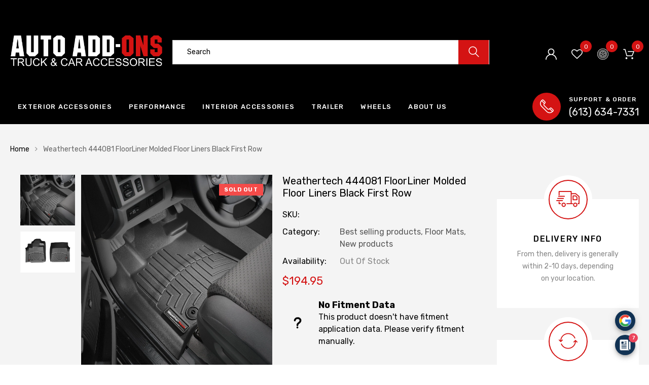

--- FILE ---
content_type: text/html; charset=utf-8
request_url: https://autoadd-ons.com/products/weathertech-444081-floorliner-molded-floor-liners-black-first-row
body_size: 24661
content:
<!DOCTYPE html>
<!--[if IE 8]><html class="no-js lt-ie9" lang="en"> <![endif]-->
<!--[if IE 9 ]><html class="ie9 no-js"> <![endif]-->
<!--[if (gt IE 9)|!(IE)]><!--> <html class="no-js"> <!--<![endif]-->
<head>


<meta name="google-site-verification" content="r1dHOgyq5xuDm0QYpIb0gEoyMORiwMpmvwOeyIKhrRY" />
  <!-- Basic page needs ================================================== -->
  <meta charset="utf-8">
  <meta http-equiv="X-UA-Compatible" content="IE=edge">

  <!-- Title and description ================================================== -->
  <title>
    Weathertech 444081 FloorLiner Molded Floor Liners Black First Row &ndash; Auto Add-Ons
  </title>

  
  <meta name="description" content="DigitalFit™ Molded Floor Liners by WeatherTech®. The WeatherTech® DigitalFit™ Molded Floor Liners accurately and completely line the vehicle carpet giving absolute interior protection. Digital laser measurements of interior surfaces offer a consistently perfect fit! FloorLiners are laser measured to protect the front, ">
  

  <!-- Helpers ================================================== -->
  <!-- /snippets/social-meta-tags.liquid -->



<link rel="shortcut icon" href="//autoadd-ons.com/cdn/shop/t/5/assets/favicon.png?v=133677681633801605831683211533" type="image/png" />

<link rel="apple-touch-icon-precomposed" href="//autoadd-ons.com/cdn/shop/t/5/assets/icon-for-mobile.png?v=85821400953138553111683211533" />
<link rel="apple-touch-icon-precomposed" sizes="57x57" href="//autoadd-ons.com/cdn/shop/t/5/assets/icon-for-mobile_57x57.png?v=85821400953138553111683211533" />
<link rel="apple-touch-icon-precomposed" sizes="60x60" href="//autoadd-ons.com/cdn/shop/t/5/assets/icon-for-mobile_60x60.png?v=85821400953138553111683211533" />
<link rel="apple-touch-icon-precomposed" sizes="72x72" href="//autoadd-ons.com/cdn/shop/t/5/assets/icon-for-mobile_72x72.png?v=85821400953138553111683211533" />
<link rel="apple-touch-icon-precomposed" sizes="76x76" href="//autoadd-ons.com/cdn/shop/t/5/assets/icon-for-mobile_76x76.png?v=85821400953138553111683211533" />
<link rel="apple-touch-icon-precomposed" sizes="114x114" href="//autoadd-ons.com/cdn/shop/t/5/assets/icon-for-mobile_114x114.png?v=85821400953138553111683211533" />
<link rel="apple-touch-icon-precomposed" sizes="120x120" href="//autoadd-ons.com/cdn/shop/t/5/assets/icon-for-mobile_120x120.png?v=85821400953138553111683211533" />
<link rel="apple-touch-icon-precomposed" sizes="144x144" href="//autoadd-ons.com/cdn/shop/t/5/assets/icon-for-mobile_144x144.png?v=85821400953138553111683211533" />
<link rel="apple-touch-icon-precomposed" sizes="152x152" href="//autoadd-ons.com/cdn/shop/t/5/assets/icon-for-mobile_152x152.png?v=85821400953138553111683211533" />



  <meta property="og:type" content="product">
  <meta property="og:title" content="Weathertech 444081 FloorLiner Molded Floor Liners Black First Row">
  
  <meta property="og:image" content="http://autoadd-ons.com/cdn/shop/products/WEB_WT444081_1_grande.png?v=1689635935">
  <meta property="og:image:secure_url" content="https://autoadd-ons.com/cdn/shop/products/WEB_WT444081_1_grande.png?v=1689635935">
  
  <meta property="og:image" content="http://autoadd-ons.com/cdn/shop/products/WEB_WT444081_grande.png?v=1689635935">
  <meta property="og:image:secure_url" content="https://autoadd-ons.com/cdn/shop/products/WEB_WT444081_grande.png?v=1689635935">
  
  <meta property="og:price:amount" content="194.95">
  <meta property="og:price:currency" content="CAD">


  <meta property="og:description" content="DigitalFit™ Molded Floor Liners by WeatherTech®. The WeatherTech® DigitalFit™ Molded Floor Liners accurately and completely line the vehicle carpet giving absolute interior protection. Digital laser measurements of interior surfaces offer a consistently perfect fit! FloorLiners are laser measured to protect the front, ">

  <meta property="og:url" content="https://autoadd-ons.com/products/weathertech-444081-floorliner-molded-floor-liners-black-first-row">
  <meta property="og:site_name" content="Auto Add-Ons">





<meta name="twitter:card" content="summary">

  <meta name="twitter:title" content="Weathertech 444081 FloorLiner Molded Floor Liners Black First Row">
  <meta name="twitter:description" content="DigitalFit™ Molded Floor Liners by WeatherTech®. The WeatherTech® DigitalFit™ Molded Floor Liners accurately and completely line the vehicle carpet giving absolute interior protection. Digital laser measurements of interior surfaces offer a consistently perfect fit! FloorLiners are laser measured to protect the front, ">
  <meta name="twitter:image" content="https://autoadd-ons.com/cdn/shop/products/WEB_WT444081_1_medium.png?v=1689635935">
  <meta name="twitter:image:width" content="240">
  <meta name="twitter:image:height" content="240">


  <link rel="canonical" href="https://autoadd-ons.com/products/weathertech-444081-floorliner-molded-floor-liners-black-first-row">
  <meta name="viewport" content="width=device-width,initial-scale=1">
  <meta name="theme-color" content="#7fc9c4">
  <link rel="icon" href="//autoadd-ons.com/cdn/shop/t/5/assets/favicon.png?v=133677681633801605831683211533" type="image/png" sizes="16x16">

  <style>
    :root {
      --engoc-primary-color: #d41313;
      }
  </style>

  <!-- font -->
  
  <link href="https://fonts.googleapis.com/css?family=Rubik:300,400,500,700,900" rel="stylesheet">


  <!-- CSS ================================================== -->
  
  <link href="//autoadd-ons.com/cdn/shop/t/5/assets/timber.scss.css?v=142099247834098230351732109272" rel="stylesheet" type="text/css" media="all" />
  
  

  <link href="//autoadd-ons.com/cdn/shop/t/5/assets/bootstrap.min.css?v=58317846754233540291683211533" rel="stylesheet" type="text/css" media="all" />
  <link href="//autoadd-ons.com/cdn/shop/t/5/assets/owl.theme.min.css?v=76336747879529463701683211533" rel="stylesheet" type="text/css" media="all" />
  <link href="//autoadd-ons.com/cdn/shop/t/5/assets/owl.transitions.min.css?v=50189016190907167501683211533" rel="stylesheet" type="text/css" media="all" />
  <link href="//autoadd-ons.com/cdn/shop/t/5/assets/owl.carousel.min.css?v=132019918830536283821683211533" rel="stylesheet" type="text/css" media="all" />
  <link href="//autoadd-ons.com/cdn/shop/t/5/assets/jquery.fancybox.min.css?v=19278034316635137701683211533" rel="stylesheet" type="text/css" media="all" />
  <link href="//autoadd-ons.com/cdn/shop/t/5/assets/threesixty.css?v=99088360325686701241683211533" rel="stylesheet" type="text/css" media="all" />
  <link href="//autoadd-ons.com/cdn/shop/t/5/assets/theme.css?v=27098314328218756871683211533" rel="stylesheet" type="text/css" media="all" />
  <link href="//autoadd-ons.com/cdn/shop/t/5/assets/searchpage.css?v=126699094228445959241702393673" rel="stylesheet" type="text/css" media="all" />

  <link href="//autoadd-ons.com/cdn/shop/t/5/assets/engo-customize.scss.css?v=37770352948923459701683211533" rel="stylesheet" type="text/css" media="all" />

  <link rel="stylesheet" type="text/css" href="https://auto-add-ons-ca.myconvermax.com/static/shopify-banger/search.css">
  <link href="//autoadd-ons.com/cdn/shop/t/5/assets/custom.css?v=111603181540343972631683211533" rel="stylesheet" type="text/css" media="all" />

  <!-- Header hook for plugins ================================================== -->
  <script>window.performance && window.performance.mark && window.performance.mark('shopify.content_for_header.start');</script><meta id="shopify-digital-wallet" name="shopify-digital-wallet" content="/67245441320/digital_wallets/dialog">
<meta name="shopify-checkout-api-token" content="52e16dba0527096c49725ab1bcc7c186">
<link rel="alternate" type="application/json+oembed" href="https://autoadd-ons.com/products/weathertech-444081-floorliner-molded-floor-liners-black-first-row.oembed">
<script async="async" src="/checkouts/internal/preloads.js?locale=en-CA"></script>
<link rel="preconnect" href="https://shop.app" crossorigin="anonymous">
<script async="async" src="https://shop.app/checkouts/internal/preloads.js?locale=en-CA&shop_id=67245441320" crossorigin="anonymous"></script>
<script id="apple-pay-shop-capabilities" type="application/json">{"shopId":67245441320,"countryCode":"CA","currencyCode":"CAD","merchantCapabilities":["supports3DS"],"merchantId":"gid:\/\/shopify\/Shop\/67245441320","merchantName":"Auto Add-Ons","requiredBillingContactFields":["postalAddress","email"],"requiredShippingContactFields":["postalAddress","email"],"shippingType":"shipping","supportedNetworks":["visa","masterCard","amex","discover","interac","jcb"],"total":{"type":"pending","label":"Auto Add-Ons","amount":"1.00"},"shopifyPaymentsEnabled":true,"supportsSubscriptions":true}</script>
<script id="shopify-features" type="application/json">{"accessToken":"52e16dba0527096c49725ab1bcc7c186","betas":["rich-media-storefront-analytics"],"domain":"autoadd-ons.com","predictiveSearch":true,"shopId":67245441320,"locale":"en"}</script>
<script>var Shopify = Shopify || {};
Shopify.shop = "auto-add-ons-ca.myshopify.com";
Shopify.locale = "en";
Shopify.currency = {"active":"CAD","rate":"1.0"};
Shopify.country = "CA";
Shopify.theme = {"name":"Backup of Banger-convermax(with YMM)","id":148865581352,"schema_name":"Banger","schema_version":"1.0.0","theme_store_id":null,"role":"main"};
Shopify.theme.handle = "null";
Shopify.theme.style = {"id":null,"handle":null};
Shopify.cdnHost = "autoadd-ons.com/cdn";
Shopify.routes = Shopify.routes || {};
Shopify.routes.root = "/";</script>
<script type="module">!function(o){(o.Shopify=o.Shopify||{}).modules=!0}(window);</script>
<script>!function(o){function n(){var o=[];function n(){o.push(Array.prototype.slice.apply(arguments))}return n.q=o,n}var t=o.Shopify=o.Shopify||{};t.loadFeatures=n(),t.autoloadFeatures=n()}(window);</script>
<script>
  window.ShopifyPay = window.ShopifyPay || {};
  window.ShopifyPay.apiHost = "shop.app\/pay";
  window.ShopifyPay.redirectState = null;
</script>
<script id="shop-js-analytics" type="application/json">{"pageType":"product"}</script>
<script defer="defer" async type="module" src="//autoadd-ons.com/cdn/shopifycloud/shop-js/modules/v2/client.init-shop-cart-sync_BdyHc3Nr.en.esm.js"></script>
<script defer="defer" async type="module" src="//autoadd-ons.com/cdn/shopifycloud/shop-js/modules/v2/chunk.common_Daul8nwZ.esm.js"></script>
<script type="module">
  await import("//autoadd-ons.com/cdn/shopifycloud/shop-js/modules/v2/client.init-shop-cart-sync_BdyHc3Nr.en.esm.js");
await import("//autoadd-ons.com/cdn/shopifycloud/shop-js/modules/v2/chunk.common_Daul8nwZ.esm.js");

  window.Shopify.SignInWithShop?.initShopCartSync?.({"fedCMEnabled":true,"windoidEnabled":true});

</script>
<script>
  window.Shopify = window.Shopify || {};
  if (!window.Shopify.featureAssets) window.Shopify.featureAssets = {};
  window.Shopify.featureAssets['shop-js'] = {"shop-cart-sync":["modules/v2/client.shop-cart-sync_QYOiDySF.en.esm.js","modules/v2/chunk.common_Daul8nwZ.esm.js"],"init-fed-cm":["modules/v2/client.init-fed-cm_DchLp9rc.en.esm.js","modules/v2/chunk.common_Daul8nwZ.esm.js"],"shop-button":["modules/v2/client.shop-button_OV7bAJc5.en.esm.js","modules/v2/chunk.common_Daul8nwZ.esm.js"],"init-windoid":["modules/v2/client.init-windoid_DwxFKQ8e.en.esm.js","modules/v2/chunk.common_Daul8nwZ.esm.js"],"shop-cash-offers":["modules/v2/client.shop-cash-offers_DWtL6Bq3.en.esm.js","modules/v2/chunk.common_Daul8nwZ.esm.js","modules/v2/chunk.modal_CQq8HTM6.esm.js"],"shop-toast-manager":["modules/v2/client.shop-toast-manager_CX9r1SjA.en.esm.js","modules/v2/chunk.common_Daul8nwZ.esm.js"],"init-shop-email-lookup-coordinator":["modules/v2/client.init-shop-email-lookup-coordinator_UhKnw74l.en.esm.js","modules/v2/chunk.common_Daul8nwZ.esm.js"],"pay-button":["modules/v2/client.pay-button_DzxNnLDY.en.esm.js","modules/v2/chunk.common_Daul8nwZ.esm.js"],"avatar":["modules/v2/client.avatar_BTnouDA3.en.esm.js"],"init-shop-cart-sync":["modules/v2/client.init-shop-cart-sync_BdyHc3Nr.en.esm.js","modules/v2/chunk.common_Daul8nwZ.esm.js"],"shop-login-button":["modules/v2/client.shop-login-button_D8B466_1.en.esm.js","modules/v2/chunk.common_Daul8nwZ.esm.js","modules/v2/chunk.modal_CQq8HTM6.esm.js"],"init-customer-accounts-sign-up":["modules/v2/client.init-customer-accounts-sign-up_C8fpPm4i.en.esm.js","modules/v2/client.shop-login-button_D8B466_1.en.esm.js","modules/v2/chunk.common_Daul8nwZ.esm.js","modules/v2/chunk.modal_CQq8HTM6.esm.js"],"init-shop-for-new-customer-accounts":["modules/v2/client.init-shop-for-new-customer-accounts_CVTO0Ztu.en.esm.js","modules/v2/client.shop-login-button_D8B466_1.en.esm.js","modules/v2/chunk.common_Daul8nwZ.esm.js","modules/v2/chunk.modal_CQq8HTM6.esm.js"],"init-customer-accounts":["modules/v2/client.init-customer-accounts_dRgKMfrE.en.esm.js","modules/v2/client.shop-login-button_D8B466_1.en.esm.js","modules/v2/chunk.common_Daul8nwZ.esm.js","modules/v2/chunk.modal_CQq8HTM6.esm.js"],"shop-follow-button":["modules/v2/client.shop-follow-button_CkZpjEct.en.esm.js","modules/v2/chunk.common_Daul8nwZ.esm.js","modules/v2/chunk.modal_CQq8HTM6.esm.js"],"lead-capture":["modules/v2/client.lead-capture_BntHBhfp.en.esm.js","modules/v2/chunk.common_Daul8nwZ.esm.js","modules/v2/chunk.modal_CQq8HTM6.esm.js"],"checkout-modal":["modules/v2/client.checkout-modal_CfxcYbTm.en.esm.js","modules/v2/chunk.common_Daul8nwZ.esm.js","modules/v2/chunk.modal_CQq8HTM6.esm.js"],"shop-login":["modules/v2/client.shop-login_Da4GZ2H6.en.esm.js","modules/v2/chunk.common_Daul8nwZ.esm.js","modules/v2/chunk.modal_CQq8HTM6.esm.js"],"payment-terms":["modules/v2/client.payment-terms_MV4M3zvL.en.esm.js","modules/v2/chunk.common_Daul8nwZ.esm.js","modules/v2/chunk.modal_CQq8HTM6.esm.js"]};
</script>
<script id="__st">var __st={"a":67245441320,"offset":-18000,"reqid":"3307c0b1-bde2-4100-bafe-239a087fc97b-1769007794","pageurl":"autoadd-ons.com\/products\/weathertech-444081-floorliner-molded-floor-liners-black-first-row","u":"ba470d7f453f","p":"product","rtyp":"product","rid":8402997707048};</script>
<script>window.ShopifyPaypalV4VisibilityTracking = true;</script>
<script id="captcha-bootstrap">!function(){'use strict';const t='contact',e='account',n='new_comment',o=[[t,t],['blogs',n],['comments',n],[t,'customer']],c=[[e,'customer_login'],[e,'guest_login'],[e,'recover_customer_password'],[e,'create_customer']],r=t=>t.map((([t,e])=>`form[action*='/${t}']:not([data-nocaptcha='true']) input[name='form_type'][value='${e}']`)).join(','),a=t=>()=>t?[...document.querySelectorAll(t)].map((t=>t.form)):[];function s(){const t=[...o],e=r(t);return a(e)}const i='password',u='form_key',d=['recaptcha-v3-token','g-recaptcha-response','h-captcha-response',i],f=()=>{try{return window.sessionStorage}catch{return}},m='__shopify_v',_=t=>t.elements[u];function p(t,e,n=!1){try{const o=window.sessionStorage,c=JSON.parse(o.getItem(e)),{data:r}=function(t){const{data:e,action:n}=t;return t[m]||n?{data:e,action:n}:{data:t,action:n}}(c);for(const[e,n]of Object.entries(r))t.elements[e]&&(t.elements[e].value=n);n&&o.removeItem(e)}catch(o){console.error('form repopulation failed',{error:o})}}const l='form_type',E='cptcha';function T(t){t.dataset[E]=!0}const w=window,h=w.document,L='Shopify',v='ce_forms',y='captcha';let A=!1;((t,e)=>{const n=(g='f06e6c50-85a8-45c8-87d0-21a2b65856fe',I='https://cdn.shopify.com/shopifycloud/storefront-forms-hcaptcha/ce_storefront_forms_captcha_hcaptcha.v1.5.2.iife.js',D={infoText:'Protected by hCaptcha',privacyText:'Privacy',termsText:'Terms'},(t,e,n)=>{const o=w[L][v],c=o.bindForm;if(c)return c(t,g,e,D).then(n);var r;o.q.push([[t,g,e,D],n]),r=I,A||(h.body.append(Object.assign(h.createElement('script'),{id:'captcha-provider',async:!0,src:r})),A=!0)});var g,I,D;w[L]=w[L]||{},w[L][v]=w[L][v]||{},w[L][v].q=[],w[L][y]=w[L][y]||{},w[L][y].protect=function(t,e){n(t,void 0,e),T(t)},Object.freeze(w[L][y]),function(t,e,n,w,h,L){const[v,y,A,g]=function(t,e,n){const i=e?o:[],u=t?c:[],d=[...i,...u],f=r(d),m=r(i),_=r(d.filter((([t,e])=>n.includes(e))));return[a(f),a(m),a(_),s()]}(w,h,L),I=t=>{const e=t.target;return e instanceof HTMLFormElement?e:e&&e.form},D=t=>v().includes(t);t.addEventListener('submit',(t=>{const e=I(t);if(!e)return;const n=D(e)&&!e.dataset.hcaptchaBound&&!e.dataset.recaptchaBound,o=_(e),c=g().includes(e)&&(!o||!o.value);(n||c)&&t.preventDefault(),c&&!n&&(function(t){try{if(!f())return;!function(t){const e=f();if(!e)return;const n=_(t);if(!n)return;const o=n.value;o&&e.removeItem(o)}(t);const e=Array.from(Array(32),(()=>Math.random().toString(36)[2])).join('');!function(t,e){_(t)||t.append(Object.assign(document.createElement('input'),{type:'hidden',name:u})),t.elements[u].value=e}(t,e),function(t,e){const n=f();if(!n)return;const o=[...t.querySelectorAll(`input[type='${i}']`)].map((({name:t})=>t)),c=[...d,...o],r={};for(const[a,s]of new FormData(t).entries())c.includes(a)||(r[a]=s);n.setItem(e,JSON.stringify({[m]:1,action:t.action,data:r}))}(t,e)}catch(e){console.error('failed to persist form',e)}}(e),e.submit())}));const S=(t,e)=>{t&&!t.dataset[E]&&(n(t,e.some((e=>e===t))),T(t))};for(const o of['focusin','change'])t.addEventListener(o,(t=>{const e=I(t);D(e)&&S(e,y())}));const B=e.get('form_key'),M=e.get(l),P=B&&M;t.addEventListener('DOMContentLoaded',(()=>{const t=y();if(P)for(const e of t)e.elements[l].value===M&&p(e,B);[...new Set([...A(),...v().filter((t=>'true'===t.dataset.shopifyCaptcha))])].forEach((e=>S(e,t)))}))}(h,new URLSearchParams(w.location.search),n,t,e,['guest_login'])})(!0,!0)}();</script>
<script integrity="sha256-4kQ18oKyAcykRKYeNunJcIwy7WH5gtpwJnB7kiuLZ1E=" data-source-attribution="shopify.loadfeatures" defer="defer" src="//autoadd-ons.com/cdn/shopifycloud/storefront/assets/storefront/load_feature-a0a9edcb.js" crossorigin="anonymous"></script>
<script crossorigin="anonymous" defer="defer" src="//autoadd-ons.com/cdn/shopifycloud/storefront/assets/shopify_pay/storefront-65b4c6d7.js?v=20250812"></script>
<script data-source-attribution="shopify.dynamic_checkout.dynamic.init">var Shopify=Shopify||{};Shopify.PaymentButton=Shopify.PaymentButton||{isStorefrontPortableWallets:!0,init:function(){window.Shopify.PaymentButton.init=function(){};var t=document.createElement("script");t.src="https://autoadd-ons.com/cdn/shopifycloud/portable-wallets/latest/portable-wallets.en.js",t.type="module",document.head.appendChild(t)}};
</script>
<script data-source-attribution="shopify.dynamic_checkout.buyer_consent">
  function portableWalletsHideBuyerConsent(e){var t=document.getElementById("shopify-buyer-consent"),n=document.getElementById("shopify-subscription-policy-button");t&&n&&(t.classList.add("hidden"),t.setAttribute("aria-hidden","true"),n.removeEventListener("click",e))}function portableWalletsShowBuyerConsent(e){var t=document.getElementById("shopify-buyer-consent"),n=document.getElementById("shopify-subscription-policy-button");t&&n&&(t.classList.remove("hidden"),t.removeAttribute("aria-hidden"),n.addEventListener("click",e))}window.Shopify?.PaymentButton&&(window.Shopify.PaymentButton.hideBuyerConsent=portableWalletsHideBuyerConsent,window.Shopify.PaymentButton.showBuyerConsent=portableWalletsShowBuyerConsent);
</script>
<script data-source-attribution="shopify.dynamic_checkout.cart.bootstrap">document.addEventListener("DOMContentLoaded",(function(){function t(){return document.querySelector("shopify-accelerated-checkout-cart, shopify-accelerated-checkout")}if(t())Shopify.PaymentButton.init();else{new MutationObserver((function(e,n){t()&&(Shopify.PaymentButton.init(),n.disconnect())})).observe(document.body,{childList:!0,subtree:!0})}}));
</script>
<link id="shopify-accelerated-checkout-styles" rel="stylesheet" media="screen" href="https://autoadd-ons.com/cdn/shopifycloud/portable-wallets/latest/accelerated-checkout-backwards-compat.css" crossorigin="anonymous">
<style id="shopify-accelerated-checkout-cart">
        #shopify-buyer-consent {
  margin-top: 1em;
  display: inline-block;
  width: 100%;
}

#shopify-buyer-consent.hidden {
  display: none;
}

#shopify-subscription-policy-button {
  background: none;
  border: none;
  padding: 0;
  text-decoration: underline;
  font-size: inherit;
  cursor: pointer;
}

#shopify-subscription-policy-button::before {
  box-shadow: none;
}

      </style>

<script>window.performance && window.performance.mark && window.performance.mark('shopify.content_for_header.end');</script>
  <!-- /snippets/oldIE-js.liquid -->


<!--[if lt IE 9]>
<script src="//cdnjs.cloudflare.com/ajax/libs/html5shiv/3.7.2/html5shiv.min.js" type="text/javascript"></script>
<script src="//autoadd-ons.com/cdn/shop/t/5/assets/respond.min.js?v=381" type="text/javascript"></script>
<link href="//autoadd-ons.com/cdn/shop/t/5/assets/respond-proxy.html" id="respond-proxy" rel="respond-proxy" />
<link href="//autoadd-ons.com/search?q=2d07b4ab555c3c4a0ee5ad27de08d3e4" id="respond-redirect" rel="respond-redirect" />
<script src="//autoadd-ons.com/search?q=2d07b4ab555c3c4a0ee5ad27de08d3e4" type="text/javascript"></script>
<![endif]-->



  <script src="//ajax.googleapis.com/ajax/libs/jquery/1.11.0/jquery.min.js" type="text/javascript"></script>
  <script src="//autoadd-ons.com/cdn/shopifycloud/storefront/assets/themes_support/api.jquery-7ab1a3a4.js" type="text/javascript"></script>
  <script src="//autoadd-ons.com/cdn/shop/t/5/assets/modernizr-2.8.3.min.js?v=174727525422211915231683211533" type="text/javascript"></script>
  <script src="//autoadd-ons.com/cdn/shopifycloud/storefront/assets/themes_support/option_selection-b017cd28.js" type="text/javascript"></script>


  <script>
    window.ajax_cart = true;
    window.money_format = '${{amount}} CAD';
    window.shop_currency = 'CAD';
    window.show_multiple_currencies = true;
    window.loading_url = "//autoadd-ons.com/cdn/shop/t/5/assets/loader.gif?v=9076874988191347041683211533";
    window.use_color_swatch = true;
    window.product_image_resize = true;
    window.enable_sidebar_multiple_choice = true;

    window.file_url = "//autoadd-ons.com/cdn/shop/files/?v=381";
    window.asset_url = "";
    window.images_size = {
      is_crop: true,
      ratio_width : 1,
      ratio_height : 1,
    };
    window.inventory_text = {
      in_stock: "In Stock",
      many_in_stock: "Many in stock",
      out_of_stock: "Out Of Stock",
      add_to_cart: "Add to Cart",
      sold_out: "Sold Out",
      unavailable: "Unavailable"
    };

    window.sidebar_toggle = {
      show_sidebar_toggle: "Translation missing: en.general.sidebar_toggle.show_sidebar_toggle",
      hide_sidebar_toggle: "Translation missing: en.general.sidebar_toggle.hide_sidebar_toggle"
    };

  </script>

  
  

  <!-- /snippets/social-meta-tags.liquid -->



<link rel="shortcut icon" href="//autoadd-ons.com/cdn/shop/t/5/assets/favicon.png?v=133677681633801605831683211533" type="image/png" />

<link rel="apple-touch-icon-precomposed" href="//autoadd-ons.com/cdn/shop/t/5/assets/icon-for-mobile.png?v=85821400953138553111683211533" />
<link rel="apple-touch-icon-precomposed" sizes="57x57" href="//autoadd-ons.com/cdn/shop/t/5/assets/icon-for-mobile_57x57.png?v=85821400953138553111683211533" />
<link rel="apple-touch-icon-precomposed" sizes="60x60" href="//autoadd-ons.com/cdn/shop/t/5/assets/icon-for-mobile_60x60.png?v=85821400953138553111683211533" />
<link rel="apple-touch-icon-precomposed" sizes="72x72" href="//autoadd-ons.com/cdn/shop/t/5/assets/icon-for-mobile_72x72.png?v=85821400953138553111683211533" />
<link rel="apple-touch-icon-precomposed" sizes="76x76" href="//autoadd-ons.com/cdn/shop/t/5/assets/icon-for-mobile_76x76.png?v=85821400953138553111683211533" />
<link rel="apple-touch-icon-precomposed" sizes="114x114" href="//autoadd-ons.com/cdn/shop/t/5/assets/icon-for-mobile_114x114.png?v=85821400953138553111683211533" />
<link rel="apple-touch-icon-precomposed" sizes="120x120" href="//autoadd-ons.com/cdn/shop/t/5/assets/icon-for-mobile_120x120.png?v=85821400953138553111683211533" />
<link rel="apple-touch-icon-precomposed" sizes="144x144" href="//autoadd-ons.com/cdn/shop/t/5/assets/icon-for-mobile_144x144.png?v=85821400953138553111683211533" />
<link rel="apple-touch-icon-precomposed" sizes="152x152" href="//autoadd-ons.com/cdn/shop/t/5/assets/icon-for-mobile_152x152.png?v=85821400953138553111683211533" />



  <meta property="og:type" content="product">
  <meta property="og:title" content="Weathertech 444081 FloorLiner Molded Floor Liners Black First Row">
  
  <meta property="og:image" content="http://autoadd-ons.com/cdn/shop/products/WEB_WT444081_1_grande.png?v=1689635935">
  <meta property="og:image:secure_url" content="https://autoadd-ons.com/cdn/shop/products/WEB_WT444081_1_grande.png?v=1689635935">
  
  <meta property="og:image" content="http://autoadd-ons.com/cdn/shop/products/WEB_WT444081_grande.png?v=1689635935">
  <meta property="og:image:secure_url" content="https://autoadd-ons.com/cdn/shop/products/WEB_WT444081_grande.png?v=1689635935">
  
  <meta property="og:price:amount" content="194.95">
  <meta property="og:price:currency" content="CAD">


  <meta property="og:description" content="DigitalFit™ Molded Floor Liners by WeatherTech®. The WeatherTech® DigitalFit™ Molded Floor Liners accurately and completely line the vehicle carpet giving absolute interior protection. Digital laser measurements of interior surfaces offer a consistently perfect fit! FloorLiners are laser measured to protect the front, ">

  <meta property="og:url" content="https://autoadd-ons.com/products/weathertech-444081-floorliner-molded-floor-liners-black-first-row">
  <meta property="og:site_name" content="Auto Add-Ons">





<meta name="twitter:card" content="summary">

  <meta name="twitter:title" content="Weathertech 444081 FloorLiner Molded Floor Liners Black First Row">
  <meta name="twitter:description" content="DigitalFit™ Molded Floor Liners by WeatherTech®. The WeatherTech® DigitalFit™ Molded Floor Liners accurately and completely line the vehicle carpet giving absolute interior protection. Digital laser measurements of interior surfaces offer a consistently perfect fit! FloorLiners are laser measured to protect the front, ">
  <meta name="twitter:image" content="https://autoadd-ons.com/cdn/shop/products/WEB_WT444081_1_medium.png?v=1689635935">
  <meta name="twitter:image:width" content="240">
  <meta name="twitter:image:height" content="240">



  <!-- Theme Settings -->
<script>
  window.themeSettings = {
    time_new: '20',
    enable_ymm_redirect: !false,
    locales: {
      quick_view: 'Quick view',
      sold_out: 'Sold Out',
      special_order: 'Special Order',
      add_to_cart: 'Add to Cart',
      unavailable: 'Unavailable',
      select_options: 'Choose options',
      new: 'New',
      search_placeholder: 'Search all products',
      search_clear: 'Clear',
      browse_all: 'Browse all products',
      total_results: 'results',
      sort_select: 'Sort by:',
      load_more: 'Load More',
      facet_bar_tires: 'Shop Tires',
      facet_bar_wheels: 'Shop Wheels',
      current_search: 'Current search:',
      start_over: 'Start over',
      show_more: 'Show more',
      show_less: 'Show less',
      price_filter_button: 'Go',
      mobile_filter_button: 'Filters',
      mobile_filter_dialog_title: 'Filters',
      mobile_filter_dialog_results: 'Results',
      mobile_filter_dialog_clear: 'Clear',
      mobile_filter_dialog_done: 'Done',
      clear_garage: 'Clear garage',
      clear_vehicle: 'Clear',
      add_vehicle: 'Add a vehicle',
      select_vehicle: 'Select Your Vehicle',
      garage_first_line: 'Store your vehicle in the garage',
      garage_second_line: 'Get products for your vehicle',
      garage_third_line: 'Easily find the parts you need',
      selection_page_view: 'View more product',
      ymm: {
        year: 'Year',
        make: 'Make',
        model: 'Model',
        submodel: 'Submodel',
        wheel_bolt_pattern: 'Bold Pattern',
        wheel_diameter: 'Diameter',
        wheel_width: 'Width',
        wheel_offset: 'Offset',
        tire_width: 'Width',
        tire_aspect: 'Aspect',
        tire_rim: 'Rim',
        go: 'GO',
        select_block: 'Select Your Vehicle',
        change: 'Change vehicle',
        clear: 'Clear selection',
        verify_fitment: 'Verify fitment with your vehicle',
        fits: 'This Product Fits Your',
        not_fits: 'This Product DOES NOT Fit Your',
        specify: 'Please specify',
        universal_title: 'Universal Fit',
        universal_text: 'This product may require modification.',
        unknown_title: 'No Fitment Data',
        unknown_text: 'This product doesn’t have fitment application data. Please verify fitment manually.',
        fitment_table_title: 'Fitment',
      },
      wishlist: {
        remove: 'Remove',
        add_cart: 'Add to Cart',
        select_options: 'Select Options',
        unavailable: 'Out of Stock',
      }
    },
  }
</script>

  <style>
    #patronQR-Connect {
      position: fixed;
      z-index: 999;
      bottom: 115px;
      right: 75px;
    }
  </style>
<link href="https://monorail-edge.shopifysvc.com" rel="dns-prefetch">
<script>(function(){if ("sendBeacon" in navigator && "performance" in window) {try {var session_token_from_headers = performance.getEntriesByType('navigation')[0].serverTiming.find(x => x.name == '_s').description;} catch {var session_token_from_headers = undefined;}var session_cookie_matches = document.cookie.match(/_shopify_s=([^;]*)/);var session_token_from_cookie = session_cookie_matches && session_cookie_matches.length === 2 ? session_cookie_matches[1] : "";var session_token = session_token_from_headers || session_token_from_cookie || "";function handle_abandonment_event(e) {var entries = performance.getEntries().filter(function(entry) {return /monorail-edge.shopifysvc.com/.test(entry.name);});if (!window.abandonment_tracked && entries.length === 0) {window.abandonment_tracked = true;var currentMs = Date.now();var navigation_start = performance.timing.navigationStart;var payload = {shop_id: 67245441320,url: window.location.href,navigation_start,duration: currentMs - navigation_start,session_token,page_type: "product"};window.navigator.sendBeacon("https://monorail-edge.shopifysvc.com/v1/produce", JSON.stringify({schema_id: "online_store_buyer_site_abandonment/1.1",payload: payload,metadata: {event_created_at_ms: currentMs,event_sent_at_ms: currentMs}}));}}window.addEventListener('pagehide', handle_abandonment_event);}}());</script>
<script id="web-pixels-manager-setup">(function e(e,d,r,n,o){if(void 0===o&&(o={}),!Boolean(null===(a=null===(i=window.Shopify)||void 0===i?void 0:i.analytics)||void 0===a?void 0:a.replayQueue)){var i,a;window.Shopify=window.Shopify||{};var t=window.Shopify;t.analytics=t.analytics||{};var s=t.analytics;s.replayQueue=[],s.publish=function(e,d,r){return s.replayQueue.push([e,d,r]),!0};try{self.performance.mark("wpm:start")}catch(e){}var l=function(){var e={modern:/Edge?\/(1{2}[4-9]|1[2-9]\d|[2-9]\d{2}|\d{4,})\.\d+(\.\d+|)|Firefox\/(1{2}[4-9]|1[2-9]\d|[2-9]\d{2}|\d{4,})\.\d+(\.\d+|)|Chrom(ium|e)\/(9{2}|\d{3,})\.\d+(\.\d+|)|(Maci|X1{2}).+ Version\/(15\.\d+|(1[6-9]|[2-9]\d|\d{3,})\.\d+)([,.]\d+|)( \(\w+\)|)( Mobile\/\w+|) Safari\/|Chrome.+OPR\/(9{2}|\d{3,})\.\d+\.\d+|(CPU[ +]OS|iPhone[ +]OS|CPU[ +]iPhone|CPU IPhone OS|CPU iPad OS)[ +]+(15[._]\d+|(1[6-9]|[2-9]\d|\d{3,})[._]\d+)([._]\d+|)|Android:?[ /-](13[3-9]|1[4-9]\d|[2-9]\d{2}|\d{4,})(\.\d+|)(\.\d+|)|Android.+Firefox\/(13[5-9]|1[4-9]\d|[2-9]\d{2}|\d{4,})\.\d+(\.\d+|)|Android.+Chrom(ium|e)\/(13[3-9]|1[4-9]\d|[2-9]\d{2}|\d{4,})\.\d+(\.\d+|)|SamsungBrowser\/([2-9]\d|\d{3,})\.\d+/,legacy:/Edge?\/(1[6-9]|[2-9]\d|\d{3,})\.\d+(\.\d+|)|Firefox\/(5[4-9]|[6-9]\d|\d{3,})\.\d+(\.\d+|)|Chrom(ium|e)\/(5[1-9]|[6-9]\d|\d{3,})\.\d+(\.\d+|)([\d.]+$|.*Safari\/(?![\d.]+ Edge\/[\d.]+$))|(Maci|X1{2}).+ Version\/(10\.\d+|(1[1-9]|[2-9]\d|\d{3,})\.\d+)([,.]\d+|)( \(\w+\)|)( Mobile\/\w+|) Safari\/|Chrome.+OPR\/(3[89]|[4-9]\d|\d{3,})\.\d+\.\d+|(CPU[ +]OS|iPhone[ +]OS|CPU[ +]iPhone|CPU IPhone OS|CPU iPad OS)[ +]+(10[._]\d+|(1[1-9]|[2-9]\d|\d{3,})[._]\d+)([._]\d+|)|Android:?[ /-](13[3-9]|1[4-9]\d|[2-9]\d{2}|\d{4,})(\.\d+|)(\.\d+|)|Mobile Safari.+OPR\/([89]\d|\d{3,})\.\d+\.\d+|Android.+Firefox\/(13[5-9]|1[4-9]\d|[2-9]\d{2}|\d{4,})\.\d+(\.\d+|)|Android.+Chrom(ium|e)\/(13[3-9]|1[4-9]\d|[2-9]\d{2}|\d{4,})\.\d+(\.\d+|)|Android.+(UC? ?Browser|UCWEB|U3)[ /]?(15\.([5-9]|\d{2,})|(1[6-9]|[2-9]\d|\d{3,})\.\d+)\.\d+|SamsungBrowser\/(5\.\d+|([6-9]|\d{2,})\.\d+)|Android.+MQ{2}Browser\/(14(\.(9|\d{2,})|)|(1[5-9]|[2-9]\d|\d{3,})(\.\d+|))(\.\d+|)|K[Aa][Ii]OS\/(3\.\d+|([4-9]|\d{2,})\.\d+)(\.\d+|)/},d=e.modern,r=e.legacy,n=navigator.userAgent;return n.match(d)?"modern":n.match(r)?"legacy":"unknown"}(),u="modern"===l?"modern":"legacy",c=(null!=n?n:{modern:"",legacy:""})[u],f=function(e){return[e.baseUrl,"/wpm","/b",e.hashVersion,"modern"===e.buildTarget?"m":"l",".js"].join("")}({baseUrl:d,hashVersion:r,buildTarget:u}),m=function(e){var d=e.version,r=e.bundleTarget,n=e.surface,o=e.pageUrl,i=e.monorailEndpoint;return{emit:function(e){var a=e.status,t=e.errorMsg,s=(new Date).getTime(),l=JSON.stringify({metadata:{event_sent_at_ms:s},events:[{schema_id:"web_pixels_manager_load/3.1",payload:{version:d,bundle_target:r,page_url:o,status:a,surface:n,error_msg:t},metadata:{event_created_at_ms:s}}]});if(!i)return console&&console.warn&&console.warn("[Web Pixels Manager] No Monorail endpoint provided, skipping logging."),!1;try{return self.navigator.sendBeacon.bind(self.navigator)(i,l)}catch(e){}var u=new XMLHttpRequest;try{return u.open("POST",i,!0),u.setRequestHeader("Content-Type","text/plain"),u.send(l),!0}catch(e){return console&&console.warn&&console.warn("[Web Pixels Manager] Got an unhandled error while logging to Monorail."),!1}}}}({version:r,bundleTarget:l,surface:e.surface,pageUrl:self.location.href,monorailEndpoint:e.monorailEndpoint});try{o.browserTarget=l,function(e){var d=e.src,r=e.async,n=void 0===r||r,o=e.onload,i=e.onerror,a=e.sri,t=e.scriptDataAttributes,s=void 0===t?{}:t,l=document.createElement("script"),u=document.querySelector("head"),c=document.querySelector("body");if(l.async=n,l.src=d,a&&(l.integrity=a,l.crossOrigin="anonymous"),s)for(var f in s)if(Object.prototype.hasOwnProperty.call(s,f))try{l.dataset[f]=s[f]}catch(e){}if(o&&l.addEventListener("load",o),i&&l.addEventListener("error",i),u)u.appendChild(l);else{if(!c)throw new Error("Did not find a head or body element to append the script");c.appendChild(l)}}({src:f,async:!0,onload:function(){if(!function(){var e,d;return Boolean(null===(d=null===(e=window.Shopify)||void 0===e?void 0:e.analytics)||void 0===d?void 0:d.initialized)}()){var d=window.webPixelsManager.init(e)||void 0;if(d){var r=window.Shopify.analytics;r.replayQueue.forEach((function(e){var r=e[0],n=e[1],o=e[2];d.publishCustomEvent(r,n,o)})),r.replayQueue=[],r.publish=d.publishCustomEvent,r.visitor=d.visitor,r.initialized=!0}}},onerror:function(){return m.emit({status:"failed",errorMsg:"".concat(f," has failed to load")})},sri:function(e){var d=/^sha384-[A-Za-z0-9+/=]+$/;return"string"==typeof e&&d.test(e)}(c)?c:"",scriptDataAttributes:o}),m.emit({status:"loading"})}catch(e){m.emit({status:"failed",errorMsg:(null==e?void 0:e.message)||"Unknown error"})}}})({shopId: 67245441320,storefrontBaseUrl: "https://autoadd-ons.com",extensionsBaseUrl: "https://extensions.shopifycdn.com/cdn/shopifycloud/web-pixels-manager",monorailEndpoint: "https://monorail-edge.shopifysvc.com/unstable/produce_batch",surface: "storefront-renderer",enabledBetaFlags: ["2dca8a86"],webPixelsConfigList: [{"id":"804847912","configuration":"{\"config\":\"{\\\"pixel_id\\\":\\\"G-D6WHCJ2ZF4\\\",\\\"gtag_events\\\":[{\\\"type\\\":\\\"purchase\\\",\\\"action_label\\\":\\\"G-D6WHCJ2ZF4\\\"},{\\\"type\\\":\\\"page_view\\\",\\\"action_label\\\":\\\"G-D6WHCJ2ZF4\\\"},{\\\"type\\\":\\\"view_item\\\",\\\"action_label\\\":\\\"G-D6WHCJ2ZF4\\\"},{\\\"type\\\":\\\"search\\\",\\\"action_label\\\":\\\"G-D6WHCJ2ZF4\\\"},{\\\"type\\\":\\\"add_to_cart\\\",\\\"action_label\\\":\\\"G-D6WHCJ2ZF4\\\"},{\\\"type\\\":\\\"begin_checkout\\\",\\\"action_label\\\":\\\"G-D6WHCJ2ZF4\\\"},{\\\"type\\\":\\\"add_payment_info\\\",\\\"action_label\\\":\\\"G-D6WHCJ2ZF4\\\"}],\\\"enable_monitoring_mode\\\":false}\"}","eventPayloadVersion":"v1","runtimeContext":"OPEN","scriptVersion":"b2a88bafab3e21179ed38636efcd8a93","type":"APP","apiClientId":1780363,"privacyPurposes":[],"dataSharingAdjustments":{"protectedCustomerApprovalScopes":["read_customer_address","read_customer_email","read_customer_name","read_customer_personal_data","read_customer_phone"]}},{"id":"shopify-app-pixel","configuration":"{}","eventPayloadVersion":"v1","runtimeContext":"STRICT","scriptVersion":"0450","apiClientId":"shopify-pixel","type":"APP","privacyPurposes":["ANALYTICS","MARKETING"]},{"id":"shopify-custom-pixel","eventPayloadVersion":"v1","runtimeContext":"LAX","scriptVersion":"0450","apiClientId":"shopify-pixel","type":"CUSTOM","privacyPurposes":["ANALYTICS","MARKETING"]}],isMerchantRequest: false,initData: {"shop":{"name":"Auto Add-Ons","paymentSettings":{"currencyCode":"CAD"},"myshopifyDomain":"auto-add-ons-ca.myshopify.com","countryCode":"CA","storefrontUrl":"https:\/\/autoadd-ons.com"},"customer":null,"cart":null,"checkout":null,"productVariants":[{"price":{"amount":194.95,"currencyCode":"CAD"},"product":{"title":"Weathertech 444081 FloorLiner Molded Floor Liners Black First Row","vendor":"Weathertech","id":"8402997707048","untranslatedTitle":"Weathertech 444081 FloorLiner Molded Floor Liners Black First Row","url":"\/products\/weathertech-444081-floorliner-molded-floor-liners-black-first-row","type":"Floor Mat"},"id":"45642192847144","image":{"src":"\/\/autoadd-ons.com\/cdn\/shop\/products\/WEB_WT444081_1.png?v=1689635935"},"sku":"WT444081","title":"Default Title","untranslatedTitle":"Default Title"}],"purchasingCompany":null},},"https://autoadd-ons.com/cdn","fcfee988w5aeb613cpc8e4bc33m6693e112",{"modern":"","legacy":""},{"shopId":"67245441320","storefrontBaseUrl":"https:\/\/autoadd-ons.com","extensionBaseUrl":"https:\/\/extensions.shopifycdn.com\/cdn\/shopifycloud\/web-pixels-manager","surface":"storefront-renderer","enabledBetaFlags":"[\"2dca8a86\"]","isMerchantRequest":"false","hashVersion":"fcfee988w5aeb613cpc8e4bc33m6693e112","publish":"custom","events":"[[\"page_viewed\",{}],[\"product_viewed\",{\"productVariant\":{\"price\":{\"amount\":194.95,\"currencyCode\":\"CAD\"},\"product\":{\"title\":\"Weathertech 444081 FloorLiner Molded Floor Liners Black First Row\",\"vendor\":\"Weathertech\",\"id\":\"8402997707048\",\"untranslatedTitle\":\"Weathertech 444081 FloorLiner Molded Floor Liners Black First Row\",\"url\":\"\/products\/weathertech-444081-floorliner-molded-floor-liners-black-first-row\",\"type\":\"Floor Mat\"},\"id\":\"45642192847144\",\"image\":{\"src\":\"\/\/autoadd-ons.com\/cdn\/shop\/products\/WEB_WT444081_1.png?v=1689635935\"},\"sku\":\"WT444081\",\"title\":\"Default Title\",\"untranslatedTitle\":\"Default Title\"}}]]"});</script><script>
  window.ShopifyAnalytics = window.ShopifyAnalytics || {};
  window.ShopifyAnalytics.meta = window.ShopifyAnalytics.meta || {};
  window.ShopifyAnalytics.meta.currency = 'CAD';
  var meta = {"product":{"id":8402997707048,"gid":"gid:\/\/shopify\/Product\/8402997707048","vendor":"Weathertech","type":"Floor Mat","handle":"weathertech-444081-floorliner-molded-floor-liners-black-first-row","variants":[{"id":45642192847144,"price":19495,"name":"Weathertech 444081 FloorLiner Molded Floor Liners Black First Row","public_title":null,"sku":"WT444081"}],"remote":false},"page":{"pageType":"product","resourceType":"product","resourceId":8402997707048,"requestId":"3307c0b1-bde2-4100-bafe-239a087fc97b-1769007794"}};
  for (var attr in meta) {
    window.ShopifyAnalytics.meta[attr] = meta[attr];
  }
</script>
<script class="analytics">
  (function () {
    var customDocumentWrite = function(content) {
      var jquery = null;

      if (window.jQuery) {
        jquery = window.jQuery;
      } else if (window.Checkout && window.Checkout.$) {
        jquery = window.Checkout.$;
      }

      if (jquery) {
        jquery('body').append(content);
      }
    };

    var hasLoggedConversion = function(token) {
      if (token) {
        return document.cookie.indexOf('loggedConversion=' + token) !== -1;
      }
      return false;
    }

    var setCookieIfConversion = function(token) {
      if (token) {
        var twoMonthsFromNow = new Date(Date.now());
        twoMonthsFromNow.setMonth(twoMonthsFromNow.getMonth() + 2);

        document.cookie = 'loggedConversion=' + token + '; expires=' + twoMonthsFromNow;
      }
    }

    var trekkie = window.ShopifyAnalytics.lib = window.trekkie = window.trekkie || [];
    if (trekkie.integrations) {
      return;
    }
    trekkie.methods = [
      'identify',
      'page',
      'ready',
      'track',
      'trackForm',
      'trackLink'
    ];
    trekkie.factory = function(method) {
      return function() {
        var args = Array.prototype.slice.call(arguments);
        args.unshift(method);
        trekkie.push(args);
        return trekkie;
      };
    };
    for (var i = 0; i < trekkie.methods.length; i++) {
      var key = trekkie.methods[i];
      trekkie[key] = trekkie.factory(key);
    }
    trekkie.load = function(config) {
      trekkie.config = config || {};
      trekkie.config.initialDocumentCookie = document.cookie;
      var first = document.getElementsByTagName('script')[0];
      var script = document.createElement('script');
      script.type = 'text/javascript';
      script.onerror = function(e) {
        var scriptFallback = document.createElement('script');
        scriptFallback.type = 'text/javascript';
        scriptFallback.onerror = function(error) {
                var Monorail = {
      produce: function produce(monorailDomain, schemaId, payload) {
        var currentMs = new Date().getTime();
        var event = {
          schema_id: schemaId,
          payload: payload,
          metadata: {
            event_created_at_ms: currentMs,
            event_sent_at_ms: currentMs
          }
        };
        return Monorail.sendRequest("https://" + monorailDomain + "/v1/produce", JSON.stringify(event));
      },
      sendRequest: function sendRequest(endpointUrl, payload) {
        // Try the sendBeacon API
        if (window && window.navigator && typeof window.navigator.sendBeacon === 'function' && typeof window.Blob === 'function' && !Monorail.isIos12()) {
          var blobData = new window.Blob([payload], {
            type: 'text/plain'
          });

          if (window.navigator.sendBeacon(endpointUrl, blobData)) {
            return true;
          } // sendBeacon was not successful

        } // XHR beacon

        var xhr = new XMLHttpRequest();

        try {
          xhr.open('POST', endpointUrl);
          xhr.setRequestHeader('Content-Type', 'text/plain');
          xhr.send(payload);
        } catch (e) {
          console.log(e);
        }

        return false;
      },
      isIos12: function isIos12() {
        return window.navigator.userAgent.lastIndexOf('iPhone; CPU iPhone OS 12_') !== -1 || window.navigator.userAgent.lastIndexOf('iPad; CPU OS 12_') !== -1;
      }
    };
    Monorail.produce('monorail-edge.shopifysvc.com',
      'trekkie_storefront_load_errors/1.1',
      {shop_id: 67245441320,
      theme_id: 148865581352,
      app_name: "storefront",
      context_url: window.location.href,
      source_url: "//autoadd-ons.com/cdn/s/trekkie.storefront.cd680fe47e6c39ca5d5df5f0a32d569bc48c0f27.min.js"});

        };
        scriptFallback.async = true;
        scriptFallback.src = '//autoadd-ons.com/cdn/s/trekkie.storefront.cd680fe47e6c39ca5d5df5f0a32d569bc48c0f27.min.js';
        first.parentNode.insertBefore(scriptFallback, first);
      };
      script.async = true;
      script.src = '//autoadd-ons.com/cdn/s/trekkie.storefront.cd680fe47e6c39ca5d5df5f0a32d569bc48c0f27.min.js';
      first.parentNode.insertBefore(script, first);
    };
    trekkie.load(
      {"Trekkie":{"appName":"storefront","development":false,"defaultAttributes":{"shopId":67245441320,"isMerchantRequest":null,"themeId":148865581352,"themeCityHash":"14844510938065298122","contentLanguage":"en","currency":"CAD","eventMetadataId":"c5af40c9-f973-4147-9ca5-912e084dfdc9"},"isServerSideCookieWritingEnabled":true,"monorailRegion":"shop_domain","enabledBetaFlags":["65f19447"]},"Session Attribution":{},"S2S":{"facebookCapiEnabled":false,"source":"trekkie-storefront-renderer","apiClientId":580111}}
    );

    var loaded = false;
    trekkie.ready(function() {
      if (loaded) return;
      loaded = true;

      window.ShopifyAnalytics.lib = window.trekkie;

      var originalDocumentWrite = document.write;
      document.write = customDocumentWrite;
      try { window.ShopifyAnalytics.merchantGoogleAnalytics.call(this); } catch(error) {};
      document.write = originalDocumentWrite;

      window.ShopifyAnalytics.lib.page(null,{"pageType":"product","resourceType":"product","resourceId":8402997707048,"requestId":"3307c0b1-bde2-4100-bafe-239a087fc97b-1769007794","shopifyEmitted":true});

      var match = window.location.pathname.match(/checkouts\/(.+)\/(thank_you|post_purchase)/)
      var token = match? match[1]: undefined;
      if (!hasLoggedConversion(token)) {
        setCookieIfConversion(token);
        window.ShopifyAnalytics.lib.track("Viewed Product",{"currency":"CAD","variantId":45642192847144,"productId":8402997707048,"productGid":"gid:\/\/shopify\/Product\/8402997707048","name":"Weathertech 444081 FloorLiner Molded Floor Liners Black First Row","price":"194.95","sku":"WT444081","brand":"Weathertech","variant":null,"category":"Floor Mat","nonInteraction":true,"remote":false},undefined,undefined,{"shopifyEmitted":true});
      window.ShopifyAnalytics.lib.track("monorail:\/\/trekkie_storefront_viewed_product\/1.1",{"currency":"CAD","variantId":45642192847144,"productId":8402997707048,"productGid":"gid:\/\/shopify\/Product\/8402997707048","name":"Weathertech 444081 FloorLiner Molded Floor Liners Black First Row","price":"194.95","sku":"WT444081","brand":"Weathertech","variant":null,"category":"Floor Mat","nonInteraction":true,"remote":false,"referer":"https:\/\/autoadd-ons.com\/products\/weathertech-444081-floorliner-molded-floor-liners-black-first-row"});
      }
    });


        var eventsListenerScript = document.createElement('script');
        eventsListenerScript.async = true;
        eventsListenerScript.src = "//autoadd-ons.com/cdn/shopifycloud/storefront/assets/shop_events_listener-3da45d37.js";
        document.getElementsByTagName('head')[0].appendChild(eventsListenerScript);

})();</script>
<script
  defer
  src="https://autoadd-ons.com/cdn/shopifycloud/perf-kit/shopify-perf-kit-3.0.4.min.js"
  data-application="storefront-renderer"
  data-shop-id="67245441320"
  data-render-region="gcp-us-central1"
  data-page-type="product"
  data-theme-instance-id="148865581352"
  data-theme-name="Banger"
  data-theme-version="1.0.0"
  data-monorail-region="shop_domain"
  data-resource-timing-sampling-rate="10"
  data-shs="true"
  data-shs-beacon="true"
  data-shs-export-with-fetch="true"
  data-shs-logs-sample-rate="1"
  data-shs-beacon-endpoint="https://autoadd-ons.com/api/collect"
></script>
</head>

<body class=" ">
  <script type="text/javascript" src="//cdn.calltrk.com/companies/291938619/a104f7c9f1402455025b/12/swap.js"></script>
  <div>
    <div id="shopify-section-header" class="shopify-section index-section"><!-- /sections/header.liquid -->


<div class="azirspares-menu-clone-wrap">
  <div class="azirspares-menu-panels-actions-wrap">
    <a class="azirspares-menu-close-btn azirspares-menu-close-panels" href="#">x</a>
  </div>
  
  <div class="azirspares-menu-panels">
    <div id="azirspares-menu-panel-main" class="azirspares-menu-panel azirspares-menu-panel-main">
      <ul class="depth-01">
        
        
        
        <li class="menu-item">
          
          <a class="azirspares-menu-next-panel" href="#azirspares-menu-panel-1" data-target="#azirspares-menu-panel-1"></a>
          
          
          <a class="azirspares-menu-item-title" title="Exterior Accessories " href="#">
            
            Exterior Accessories 
          </a>
          
          
          <span class="toggle-submenu"></span>
          
        </li>
        
        
        
        <li class="menu-item">
          
          <a class="azirspares-menu-next-panel" href="#azirspares-menu-panel-2" data-target="#azirspares-menu-panel-2"></a>
          
          
          <a class="azirspares-menu-item-title" title="Performance" href="#">
            
            Performance
          </a>
          
          
          <span class="toggle-submenu"></span>
          
        </li>
        
        
        
        <li class="menu-item">
          
          <a class="azirspares-menu-next-panel" href="#azirspares-menu-panel-3" data-target="#azirspares-menu-panel-3"></a>
          
          
          <a class="azirspares-menu-item-title" title="Interior Accessories" href="#">
            
            Interior Accessories
          </a>
          
          
          <span class="toggle-submenu"></span>
          
        </li>
        
        
        
        <li class="menu-item">
          
          <a class="azirspares-menu-next-panel" href="#azirspares-menu-panel-4" data-target="#azirspares-menu-panel-4"></a>
          
          
          <a class="azirspares-menu-item-title" title="Trailer" href="#">
            
            Trailer
          </a>
          
          
          <span class="toggle-submenu"></span>
          
        </li>
        
        
        
        <li class="menu-item">
          
          <a class="azirspares-menu-next-panel" href="#azirspares-menu-panel-5" data-target="#azirspares-menu-panel-5"></a>
          
          
          <a class="azirspares-menu-item-title" title="Wheels" href="#">
            
            Wheels
          </a>
          
          
          <span class="toggle-submenu"></span>
          
        </li>
        
        
        
        <li class="menu-item">
          
          <a class="azirspares-menu-next-panel" href="#azirspares-menu-panel-6" data-target="#azirspares-menu-panel-6"></a>
          
          
          <a class="azirspares-menu-item-title" title="About Us" href="/pages/contact-us">
            
            About Us
          </a>
          
          
          <span class="toggle-submenu"></span>
          
        </li>
        
        
      </ul>
    </div>

    

    
    

    
    
    
    
    
    
    <div id="azirspares-menu-panel-1" class="azirspares-menu-panel azirspares-menu-sub-panel azirspares-menu-hidden">
    
    
      
        <ul role="menu" class="submenu">
          
          <li class="menu-item">
            <a href="/collections/deflectors">
              Rain Deflectors
            </a>
          </li>
          
          <li class="menu-item">
            <a href="/collections/bumper-protector">
              Bumper Protectors
            </a>
          </li>
          
          <li class="menu-item">
            <a href="/collections/hood-protectors">
              Hood Protectors
            </a>
          </li>
          
          <li class="menu-item">
            <a href="/collections/tonneau-cover">
              Tonneau Covers
            </a>
          </li>
          
          <li class="menu-item">
            <a href="/collections/utility-storage">
              Utility Storage
            </a>
          </li>
          
          <li class="menu-item">
            <a href="/collections/truck-steps">
              Truck Steps
            </a>
          </li>
          
        </ul>
      

    
    </div>
    
    

    
    

    
    
    
    
    
    
    <div id="azirspares-menu-panel-2" class="azirspares-menu-panel azirspares-menu-sub-panel azirspares-menu-hidden">
    
    
      
        <ul role="menu" class="submenu">
          
          <li class="menu-item">
            <a href="/collections/exhaust">
              Performance Exhaust
            </a>
          </li>
          
          <li class="menu-item">
            <a href="/collections/mufflers">
              Mufflers
            </a>
          </li>
          
        </ul>
      

    
    </div>
    
    

    
    

    
    
    
    
    
    
    <div id="azirspares-menu-panel-3" class="azirspares-menu-panel azirspares-menu-sub-panel azirspares-menu-hidden">
    
    
      
        <ul role="menu" class="submenu">
          
          <li class="menu-item">
            <a href="/collections/floor-mats">
              Floor Mats and Liners
            </a>
          </li>
          
        </ul>
      

    
    </div>
    
    

    
    

    
    
    
    
    
    
    <div id="azirspares-menu-panel-4" class="azirspares-menu-panel azirspares-menu-sub-panel azirspares-menu-hidden">
    
    
      
        <ul role="menu" class="submenu">
          
          <li class="menu-item">
            <a href="/collections/trailer-hitches">
              Hitches
            </a>
          </li>
          
        </ul>
      

    
    </div>
    
    

    
    

    
    
    
    
    
    
    <div id="azirspares-menu-panel-5" class="azirspares-menu-panel azirspares-menu-sub-panel azirspares-menu-hidden">
    
    
      
        <ul role="menu" class="submenu">
          
          <li class="menu-item">
            <a href="/collections/wheels">
              Rims
            </a>
          </li>
          
        </ul>
      

    
    </div>
    
    

    
    

    
    
    
    
    
    
    <div id="azirspares-menu-panel-6" class="azirspares-menu-panel azirspares-menu-sub-panel azirspares-menu-hidden">
    
    
      
        <ul role="menu" class="submenu">
          
          <li class="menu-item">
            <a href="/pages/contact-us">
              Contact Us
            </a>
          </li>
          
        </ul>
      

    
    </div>
    
    

    
  </div>
</div>


  
  <header id="header" class="header style4 header-sticky">
  

  

  <div class="header-wrap-stick">
    <div class="header-position">
      <div class="header-middle">
        <div class="container">
          <div class="header-middle-inner">
            <div class="header-logo">
             <a href="/" style="display: flex; justify-content: center; min-width: 304.094px;">
                
                  
                  <img src="//autoadd-ons.com/cdn/shop/files/AAO_Logo_RW.png?v=1671657375" class="img-responsive">
                  
                
             </a>
            </div>

            
            <div class="block-search">
              <form method="get" class="form-search block-search-form azirspares-live-search-form" action="/search" role="search">
                <input type="hidden" name="type" value="product">

                <div class="form-content search-box results-search">
                  <div class="inner">
                    <input type="text" class="searchfield txt-livesearch input" name="q" placeholder="Search all products">
                  </div>
                </div>

                <button type="submit" class="btn-submit"> <span class="flaticon-magnifying-glass-browser"></span> </button>

              </form>

            </div>
            

            
            <div class="header-control">
              <div class="header-control-inner">
                <div class="meta-woo">
                  

                  <div class="header-burger-overlay js-click-overlay"></div>

                  <div class="block-menu-bar"> 
                   <a class="menu-bar menu-toggle" href="#"> <span></span> <span></span> <span></span></a>
                  </div>
                  
                  <div class="block-search-bar block-woo"> 
                    <a class="block-link">
                      <span class="flaticon-magnifying-glass-browser"></span>
                    </a>
                  </div>

                  <div class="menu-item block-user block-woo azirspares-dropdown"> 
                   <a class="block-link" href="/account"> 
                      <span class="flaticon-user"></span> 
                   </a>
                  </div>

                  <div class="block-wishlist block-woo"> 
                   <a class="block-link link-wishlist" href="/pages/wishlist"> 
                      <span class="flaticon-heart-shape-outline"></span> 
                      <span class="count">0</span>
                   </a>
                  </div>

                  <div id="cm_Garage" class="block-minicart block-woo azirspares-mini-cart azirspares-dropdown">
                      <div class="cm_garage" tabindex="-1">
                          <a class="cm_toggle-dropdown garage-button shopcart-dropdown block-cart-link" title="Garage: 0 item(s)">
                              <a class="garage-icon-container block-link link-dropdown">
                                  <span class="flaticon-car"></span>
                                  <span class="count">0</span>
                              </a>
                          </a>
                      </div>
                  </div>

                  <div class="block-minicart block-woo azirspares-mini-cart azirspares-dropdown">
                    <div class="shopcart-dropdown block-cart-link" data-azirspares="azirspares-dropdown">
                     <a class="block-link link-dropdown">
                        <span class="flaticon-online-shopping-cart"></span>
                        <span class="count enj-cartcount">0</span>
                     </a>
                    </div>
                    <div class="widget woocommerce widget_shopping_cart">
                      <div class="widget_shopping_cart_content enj-minicart-ajax">
  
  <p class="woocommerce-mini-cart__empty-message">No products in the cart.</p>
  
</div>
                    </div>
                  </div>
                </div>
              </div>
            </div>

            <div class="sticky-cart">
              <div class="block-minicart block-woo azirspares-mini-cart azirspares-dropdown">
                <div class="shopcart-dropdown block-cart-link" data-azirspares="azirspares-dropdown">
                 <a class="block-link link-dropdown">
                    <span class="flaticon-online-shopping-cart"></span>
                    <span class="count enj-cartcount">0</span>
                 </a>
                </div>
                <div class="widget woocommerce widget_shopping_cart">
                  <div class="widget_shopping_cart_content enj-minicart-ajax">
  
  <p class="woocommerce-mini-cart__empty-message">No products in the cart.</p>
  
</div>
                </div>

              </div>
            </div>
          </div>
        </div>
      </div>
    </div>
  </div>
  <div class="header-nav">
    <div class="container">
      <div class="azirspares-menu-wapper"></div>
      <div class="header-nav-inner">
        

        <div class="box-header-nav">
          <ul class="clone-main-menu azirspares-clone-mobile-menu azirspares-nav main-menu">
  
  
  

  
  

  
  
  
  
  
  
  
    
    <li class="menu-item">
      <a href="#">
        
        Exterior Accessories 
      </a>
      <span class="toggle-submenu"></span>
      <ul role="menu" class="submenu">
        
        <li class="menu-item">
          <a href="/collections/deflectors">
            Rain Deflectors
          </a>
        </li>
        
        <li class="menu-item">
          <a href="/collections/bumper-protector">
            Bumper Protectors
          </a>
        </li>
        
        <li class="menu-item">
          <a href="/collections/hood-protectors">
            Hood Protectors
          </a>
        </li>
        
        <li class="menu-item">
          <a href="/collections/tonneau-cover">
            Tonneau Covers
          </a>
        </li>
        
        <li class="menu-item">
          <a href="/collections/utility-storage">
            Utility Storage
          </a>
        </li>
        
        <li class="menu-item">
          <a href="/collections/truck-steps">
            Truck Steps
          </a>
        </li>
        
      </ul>
    </li>
    
  
  
  
  

  
  

  
  
  
  
  
  
  
    
    <li class="menu-item">
      <a href="#">
        
        Performance
      </a>
      <span class="toggle-submenu"></span>
      <ul role="menu" class="submenu">
        
        <li class="menu-item">
          <a href="/collections/exhaust">
            Performance Exhaust
          </a>
        </li>
        
        <li class="menu-item">
          <a href="/collections/mufflers">
            Mufflers
          </a>
        </li>
        
      </ul>
    </li>
    
  
  
  
  

  
  

  
  
  
  
  
  
  
    
    <li class="menu-item">
      <a href="#">
        
        Interior Accessories
      </a>
      <span class="toggle-submenu"></span>
      <ul role="menu" class="submenu">
        
        <li class="menu-item">
          <a href="/collections/floor-mats">
            Floor Mats and Liners
          </a>
        </li>
        
      </ul>
    </li>
    
  
  
  
  

  
  

  
  
  
  
  
  
  
    
    <li class="menu-item">
      <a href="#">
        
        Trailer
      </a>
      <span class="toggle-submenu"></span>
      <ul role="menu" class="submenu">
        
        <li class="menu-item">
          <a href="/collections/trailer-hitches">
            Hitches
          </a>
        </li>
        
      </ul>
    </li>
    
  
  
  
  

  
  

  
  
  
  
  
  
  
    
    <li class="menu-item">
      <a href="#">
        
        Wheels
      </a>
      <span class="toggle-submenu"></span>
      <ul role="menu" class="submenu">
        
        <li class="menu-item">
          <a href="/collections/wheels">
            Rims
          </a>
        </li>
        
      </ul>
    </li>
    
  
  
  
  

  
  

  
  
  
  
  
  
  
    
    <li class="menu-item">
      <a href="/pages/contact-us">
        
        About Us
      </a>
      <span class="toggle-submenu"></span>
      <ul role="menu" class="submenu">
        
        <li class="menu-item">
          <a href="/pages/contact-us">
            Contact Us
          </a>
        </li>
        
      </ul>
    </li>
    
  
  
  
  
</ul>
        </div>

        
        <div class="phone-header style4">
          <div class="phone-inner"> <span class="phone-icon"> <span class="flaticon-telephone"></span> </span>
            <div class="phone-number">
              <p>Support & Order</p>
              <p>(613) 634-7331</p>
            </div>
          </div>
        </div>
        

      </div>
    </div>
  </div>
</header>

  


<script>
  $('.block-minicart').on('click', function(e) {
    $(this).toggleClass('block-minicart-active');
  })
</script>

<script type="application/ld+json">
  {
    "@context": "http://schema.org/",
    "@type": "Organization",
    
    "name": "Auto Add-Ons",
    "url": "https://autoadd-ons.com"
  }
</script>


<style> #shopify-section-header .header {background-color: black;} #shopify-section-header .flaticon-user {color: white;} #shopify-section-header .flaticon-heart-shape-outline {color: white;} #shopify-section-header .flaticon-online-shopping-cart {color: white;} #shopify-section-header .flaticon-car {color: white;} #shopify-section-header .flaticon-user:hover {color: red;} #shopify-section-header .flaticon-heart-shape-outline:hover {color: red;} #shopify-section-header .flaticon-online-shopping-cart:hover {color: red;} #shopify-section-header .flaticon-car:hover {color: red;} </style></div>

    <!-- HEADING HIDDEN SEO -->
    

    <main >
      <!-- /templates/product.liquid -->
<div id="shopify-section-product-template" class="shopify-section">

















<div style="background-color: #f4f4f4;">
  <div class="container">
    <!-- /snippets/breadcrumb.liquid -->



<div class="bread-crumb engoc-breadcrumb">
  <a href="/" title="Back to the frontpage">Home</a>
  <i class="fa fa-angle-right"></i>
  

    
  
  <span>Weathertech 444081 FloorLiner Molded Floor Liners Black First Row</span>

  
</div>





    <div class="main-container type-1">
      <div class="main-contain-summary">
        <div class="row">
          <div class="contain-left has-gallery col-md-9 col-xs-12">
            <div class="">
              <div class="col-sm-5 col-md-7 single-left">
                <div class="woocommerce-product-gallery d-block of-hidden">
                  <div class="flex-viewport">
                    <div class="flash">
                      
                      
                        <span class="onsoldout">
                          <span>Sold Out</span>
                        </span>
                      
                      
                      
                    </div>

                    <div class="azjs-slider-for">
                      
                      <div>
                        <img src="//autoadd-ons.com/cdn/shop/products/WEB_WT444081_1.png?v=1689635935" alt="Weathertech 444081 FloorLiner Molded Floor Liners Black First Row" class="img-responsive engoj_img_main">
                      </div>
                      
                      <div>
                        <img src="//autoadd-ons.com/cdn/shop/products/WEB_WT444081.png?v=1689635935" alt="Weathertech 444081 FloorLiner Molded Floor Liners Black First Row" class="img-responsive engoj_img_main">
                      </div>
                      
                    </div>


                    

                    

                  </div>

                  <ol class="flex-control-nav flex-control-thumbs slick-vertical slick-slider azjs-slider-nav">
                    
                      <li class="engoj-nav-item">
                        <a class="d-block" href="javascript:void(0)">
                          <img src="//autoadd-ons.com/cdn/shop/products/WEB_WT444081_1_grande.png?v=1689635935" alt="Weathertech 444081 FloorLiner Molded Floor Liners Black First Row" class="img-responsive">
                        </a>
                      </li>
                    
                      <li class="engoj-nav-item">
                        <a class="d-block" href="javascript:void(0)">
                          <img src="//autoadd-ons.com/cdn/shop/products/WEB_WT444081_grande.png?v=1689635935" alt="Weathertech 444081 FloorLiner Molded Floor Liners Black First Row" class="img-responsive">
                        </a>
                      </li>
                    
                  </ol>
                </div>
              </div>
              <div class="product-information">
                <div class="summary entry-summary ">
                  <form method="post" action="/cart/add" id="AddToCartForm" accept-charset="UTF-8" class="clearfix" enctype="multipart/form-data"><input type="hidden" name="form_type" value="product" /><input type="hidden" name="utf8" value="✓" />
                  <h1 class="product_title entry-title">Weathertech 444081 FloorLiner Molded Floor Liners Black First Row</h1>
                  <div class="product_meta ">
                    
                        <div class="sku_wrapper">
                          <label>
                            SKU:
                          </label>
                          <span class="sku engoj-variant-sku">WT444081</span>
                        </div>
                      

                      
                        <div class="posted_in">
                          <label>
                          Category:
                          </label>
                          <span>
                            
                              
                                <a href="/collections/best-selling-collection">Best selling products,</a>
                              
                            
                              
                                <a href="/collections/floor-mats">Floor Mats,</a>
                              
                            
                              
                                <a href="/collections/new-collection">New products</a>
                              
                            
                          </span>
                        </div>
                      

                      

                      
                        <div>
                          <label>
                            Availability:
                          </label>
                          <span>
                            
                              Out Of Stock
                            
                          </span>
                        </span>
                      

                    
                  </div></div>

                  <p class="price">
                    
                    
                    <span class="ins money engoj_price_main enj-product-price"><span class="money">$194.95</span></span>
                  </p>

                  
                  
                  

                  <div id="cm_verify-fitment"></div>

                  <div class="mar-top-30 mar-bottom-30 cart">
                    <select name="id" id="productSelect" class="product-single__variants">
                      
                      
                      <option disabled="disabled">
                        Default Title - Sold Out
                      </option>
                      
                      
                    </select>

                    
                    
                    

                    
                      <div class="btn-action">
                        <button class="shop-button-soldout">
                          Out Of Stock
                        </button>
                      </div>
                    

                  </div>
                  <input type="hidden" name="product-id" value="8402997707048" /><input type="hidden" name="section-id" value="product-template" /></form>

                </div>
              </div>
            </div>

            
          </div>

          
          
          <div class="col-md-3 single-product-policy hide-on-mobile ">
            <div class="azirspares-iconbox default pad-bottom-15 ">
              <div class="iconbox-inner">
                <span class="icon">
                  <span class="flaticon-delivery-truck"></span>
                </span>
                <div class="iconbox-wrap">
                  <h4 class="title">Delivery info</h4>
                  <p class="desc">From then, delivery is generally<br>within 2-10 days, depending<br>on your location.</p>
                </div>
              </div>
            </div>
            <div class="azirspares-iconbox default pad-bottom-15 ">
              <div class="iconbox-inner">
                <span class="icon">
                  <span class="flaticon-recycling"></span>
                </span>
                <div class="iconbox-wrap">
                  <h4 class="title">30 days returns</h4>
                  <p class="desc">Not the right fit? No worries. We'll arrange pick up and a full refund within 7 days including the delivery fee.</p>
                </div>
              </div>
            </div>
            <div class="azirspares-iconbox default pad-bottom-15 ">
              <div class="iconbox-inner">
                <span class="icon">
                  <span class="flaticon-shield"></span>
                </span>
                <div class="iconbox-wrap">
                  <h4 class="title">10 year warranty</h4>
                  <p class="desc">Quality comes first and our products are designed to last.</p>
                </div>
              </div>
            </div>
          </div>
          
          

          
        </div>
      </div>
    </div>
  </div>
</div>


<div class="engoc-pd-tab-wrapper" style="background-color: #f4f4f4;">
  <div class="container">
    <div style="background-color: #fff;">
      
<ul class="tabs wc-tabs">
  
    <li class="active">
      <a href="#engo-pd-tab-description" data-toggle="tab">Description</a>
    </li>
  
  
    <li id="cm_fitment-table_tab" class=""></li>
  
  
  
  
</ul>


<div class="tab-content woocommerce-Tabs-panel">
  
    <div id="engo-pd-tab-description" class="tab-pane active">
      <p>DigitalFit™ Molded Floor Liners by WeatherTech®. The WeatherTech® DigitalFit™ Molded Floor Liners accurately and completely line the vehicle carpet giving absolute interior protection. Digital laser measurements of interior surfaces offer a consistently perfect fit!
<br>FloorLiners are laser measured to protect the front, back and even up the sides of your vehicle's footwell. For ultimate strength and dependability, FloorLiners feature high-density core materials and are engineered with advanced surfacing that carries messes away from shoes and clothing.<br><br><strong>FloorLiner</strong><br><br>In the quest for the most advanced concept in floor protection, the talented designers and engineers at WeatherTech have worked tirelessly to develop the most advanced floor protection available today!<br><br>The WeatherTech FloorLiner accurately and completely lines the interior carpet giving "absolute interior protection"! The WeatherTech FloorLiner lines the interior carpet up the front, back and even up the sides of the vehicle’s footwell. Digital laser measurements of interior surfaces offer a consistently perfect fit!<br><br>A patented High-Density Tri-Extruded (HDTE) material allows for a rigid core for strength while offering surface friction to the carpet, as well as tactile feel to the surface! Advanced surfacing creates channels that carry fluids and debris to a lower reservoir with further channeling to help minimize fluid movement while driving! Once fluids become trapped in the reservoir, away from shoes and clothing, they are easily removed from the WeatherTech FloorLiner over the door sill. No muss-no fuss!<br><br>WeatherTech, where Technology and All Weather Protection meet!</p>
    </div>
  

  
    <div id="engo-pd-tab-fitment-table" class="tab-pane">
      <div id="cm_fitmentTable"></div>
    </div>
  

  

  

  
</div>

    </div>
  </div>
</div>







<div class="block-title related-product pad-bottom-50">
  <div class="container">
    <h2 class="product-grid-title">Related products</h2>
    <div class="wrap-product">
      <div class="owl-slick owl-products equal-container better-height row" data-slick='{"arrows":false,"dots":true,"infinite":false,"slidesToShow":4}' data-responsive='[{"breakpoint":480,"settings":{"slidesToShow":2,"slidesMargin":18}},{"breakpoint":768,"settings":{"slidesToShow":2,"slidesMargin":18}},{"breakpoint":992,"settings":{"slidesToShow":2,"slidesMargin":30}},{"breakpoint":1200,"settings":{"slidesToShow":3}},{"breakpoint":1500,"settings":{"slidesToShow":3}}]'>
        
        
        
        
        
        
        <div class="col-xs-12">
          












<div class="grid-product-item product-item style-01 rows-space-40">
  <div class="product-inner">
    <div class="product-thumb">
      <a class="thumb-link first-image" href="/collections/best-selling-collection/products/bak-226307-bakflip-g2-hard-folding-tonneau-cover-ford-f-150-67-04-14">
        <img class="img-responsive" src="//autoadd-ons.com/cdn/shop/products/WEB_g2_1_cc465afe-ef02-4991-be60-833ab7e15c88.png?v=1678467425" alt="BAK 226307 BAKFlip G2 Hard Folding Tonneau Cover Ford F-150 6&#39;7&quot; 04-14">
      </a>
      
      <div class="second-image">
        <a href="/collections/best-selling-collection/products/bak-226307-bakflip-g2-hard-folding-tonneau-cover-ford-f-150-67-04-14" class="thumb-link">
          
          
          
          
          <img class="img-responsive" src="//autoadd-ons.com/cdn/shop/products/WEB_g2_2_b1f6dc21-debe-4b8d-a74c-51538897a860.png?v=1678467425" alt="BAK 226307 BAKFlip G2 Hard Folding Tonneau Cover Ford F-150 6&#39;7&quot; 04-14">
          
          
          
          
        </a>
      </div>
      
      
      <div class="flash">
        
        
          <span class="onsoldout">
            <span>Sold Out</span>
          </span>
        
        
        
      </div>
      
      <div class="group-button"> 
        <a data-id="bak-226307-bakflip-g2-hard-folding-tonneau-cover-ford-f-150-67-04-14" class="engoj_btn_quickview button engoc-btn-quickview">
          <i class="flaticon-magnifying-glass-browser fz-21"></i>
        </a>

        <div class="engoc-add-to-wishlist" data-icon-wishlist data-product-handle="bak-226307-bakflip-g2-hard-folding-tonneau-cover-ford-f-150-67-04-14">
          <a class="add_to_wishlist">
            <i class="flaticon-heart-shape-outline"></i>
          </a>
        </div>
      </div>
      
    </div>
    
    <div class="product-info equal-elem">
      <div class="cat-list">
        <a href="/collections/vendors?q=BAK" title="BAK">BAK</a>
      </div>   
      
      <h3 class="product-name product_title">
        <a href="/collections/best-selling-collection/products/bak-226307-bakflip-g2-hard-folding-tonneau-cover-ford-f-150-67-04-14">
          BAK 226307 BAKFlip G2 Hard Folding Tonneau Cover Ford F-150 6'7" 04-14
        </a>
      </h3>
      
      <div class="product-info-inner">
        <span class="price">
          
          
          <span class="money">$1,459.99</span>
          
        </span>
        
        <div class="add-to-cart">
          <div class="add-to-cart-wrap azirspares-add-to-cart-wrap">
            
          </div>
        </div>
      </div>
    </div>
  </div>
</div>


        </div>
        
        
        
        
        
        <div class="col-xs-12">
          












<div class="grid-product-item product-item style-01 rows-space-40">
  <div class="product-inner">
    <div class="product-thumb">
      <a class="thumb-link first-image" href="/collections/best-selling-collection/products/bak-39134-revolver-x2-rolling-tonneau-cover-chevy-silverado-sierra-2500-3500hd-82-20-23">
        <img class="img-responsive" src="//autoadd-ons.com/cdn/shop/products/WEB_revolver-x2-rolling-tonneau-cover-mid-open_047abda9-6d7b-4f8e-9e6e-4b39021e96e1.png?v=1678466675" alt="BAK 39134 Revolver X2 Rolling Tonneau Cover Chevy Silverado / Sierra 2500 / 3500HD 8&#39;2&quot; 20-23">
      </a>
      
      <div class="second-image">
        <a href="/collections/best-selling-collection/products/bak-39134-revolver-x2-rolling-tonneau-cover-chevy-silverado-sierra-2500-3500hd-82-20-23" class="thumb-link">
          
          
          
          
          <img class="img-responsive" src="//autoadd-ons.com/cdn/shop/products/WEB_revolver-x2-rolling-tonneau-cover-mid-open-rear-view_bfd9f723-03a2-49af-b793-f088c0cb3761.png?v=1678466675" alt="BAK 39134 Revolver X2 Rolling Tonneau Cover Chevy Silverado / Sierra 2500 / 3500HD 8&#39;2&quot; 20-23">
          
          
          
          
        </a>
      </div>
      
      
      <div class="flash">
        
        
          <span class="onsoldout">
            <span>Sold Out</span>
          </span>
        
        
        
      </div>
      
      <div class="group-button"> 
        <a data-id="bak-39134-revolver-x2-rolling-tonneau-cover-chevy-silverado-sierra-2500-3500hd-82-20-23" class="engoj_btn_quickview button engoc-btn-quickview">
          <i class="flaticon-magnifying-glass-browser fz-21"></i>
        </a>

        <div class="engoc-add-to-wishlist" data-icon-wishlist data-product-handle="bak-39134-revolver-x2-rolling-tonneau-cover-chevy-silverado-sierra-2500-3500hd-82-20-23">
          <a class="add_to_wishlist">
            <i class="flaticon-heart-shape-outline"></i>
          </a>
        </div>
      </div>
      
    </div>
    
    <div class="product-info equal-elem">
      <div class="cat-list">
        <a href="/collections/vendors?q=BAK" title="BAK">BAK</a>
      </div>   
      
      <h3 class="product-name product_title">
        <a href="/collections/best-selling-collection/products/bak-39134-revolver-x2-rolling-tonneau-cover-chevy-silverado-sierra-2500-3500hd-82-20-23">
          BAK 39134 Revolver X2 Rolling Tonneau Cover Chevy Silverado / Sierra 2500 / 3500HD 8'2" 20-23
        </a>
      </h3>
      
      <div class="product-info-inner">
        <span class="price">
          
          
          <span class="money">$1,529.99</span>
          
        </span>
        
        <div class="add-to-cart">
          <div class="add-to-cart-wrap azirspares-add-to-cart-wrap">
            
          </div>
        </div>
      </div>
    </div>
  </div>
</div>


        </div>
        
        
        
        
        
        <div class="col-xs-12">
          












<div class="grid-product-item product-item style-01 rows-space-40">
  <div class="product-inner">
    <div class="product-thumb">
      <a class="thumb-link first-image" href="/collections/best-selling-collection/products/avs-684975-tape-on-ventvisor-chrome-rain-deflectors-ford-f-serie-15-22">
        <img class="img-responsive" src="//autoadd-ons.com/cdn/shop/products/WEB_AVS_TOV_1.png?v=1677878825" alt="AVS 684975  Tape-On Ventvisor - Chrome Rain Deflectors - Ford F-Series 15-22">
      </a>
      
      <div class="second-image">
        <a href="/collections/best-selling-collection/products/avs-684975-tape-on-ventvisor-chrome-rain-deflectors-ford-f-serie-15-22" class="thumb-link">
          
          
          
          
          <img class="img-responsive" src="//autoadd-ons.com/cdn/shop/products/WEB_AVS_TOV_2_1e4d661b-ce81-42a6-80b1-b4f6725c30df.png?v=1677878825" alt="AVS 684975  Tape-On Ventvisor - Chrome Rain Deflectors - Ford F-Series 15-22">
          
          
          
          
        </a>
      </div>
      
      
      <div class="flash">
        
        
          <span class="onsoldout">
            <span>Sold Out</span>
          </span>
        
        
        
      </div>
      
      <div class="group-button"> 
        <a data-id="avs-684975-tape-on-ventvisor-chrome-rain-deflectors-ford-f-serie-15-22" class="engoj_btn_quickview button engoc-btn-quickview">
          <i class="flaticon-magnifying-glass-browser fz-21"></i>
        </a>

        <div class="engoc-add-to-wishlist" data-icon-wishlist data-product-handle="avs-684975-tape-on-ventvisor-chrome-rain-deflectors-ford-f-serie-15-22">
          <a class="add_to_wishlist">
            <i class="flaticon-heart-shape-outline"></i>
          </a>
        </div>
      </div>
      
    </div>
    
    <div class="product-info equal-elem">
      <div class="cat-list">
        <a href="/collections/vendors?q=AVS" title="AVS">AVS</a>
      </div>   
      
      <h3 class="product-name product_title">
        <a href="/collections/best-selling-collection/products/avs-684975-tape-on-ventvisor-chrome-rain-deflectors-ford-f-serie-15-22">
          AVS 684975  Tape-On Ventvisor - Chrome Rain Deflectors - Ford F-Series 15-22
        </a>
      </h3>
      
      <div class="product-info-inner">
        <span class="price">
          
          
          <span class="money">$244.99</span>
          
        </span>
        
        <div class="add-to-cart">
          <div class="add-to-cart-wrap azirspares-add-to-cart-wrap">
            
          </div>
        </div>
      </div>
    </div>
  </div>
</div>


        </div>
        
        
        
        
        
        <div class="col-xs-12">
          












<div class="grid-product-item product-item style-01 rows-space-40">
  <div class="product-inner">
    <div class="product-thumb">
      <a class="thumb-link first-image" href="/collections/best-selling-collection/products/bw-hdrh25217-trailer-hitches-with-2-receiver-opening-for-chevrolet-silverado-1500-99-18-2500-99-07-gmc-sierra-1500-99-18-2500-99-04">
        <img class="img-responsive" src="//autoadd-ons.com/cdn/shop/products/WEB_HDRH25217_01.png?v=1688151864" alt="BW HDRH25217 Trailer Hitches with 2&quot; Receiver Opening for Chevrolet Silverado 1500 99-18, 2500 99-07 / GMC Sierra 1500 99-18, 2500 99-04">
      </a>
      
      <div class="second-image">
        <a href="/collections/best-selling-collection/products/bw-hdrh25217-trailer-hitches-with-2-receiver-opening-for-chevrolet-silverado-1500-99-18-2500-99-07-gmc-sierra-1500-99-18-2500-99-04" class="thumb-link">
          
          
          
          
          <img class="img-responsive" src="//autoadd-ons.com/cdn/shop/products/WEB_HDRH25217.png?v=1688151864" alt="BW HDRH25217 Trailer Hitches with 2&quot; Receiver Opening for Chevrolet Silverado 1500 99-18, 2500 99-07 / GMC Sierra 1500 99-18, 2500 99-04">
          
          
        </a>
      </div>
      
      
      <div class="flash">
        
        
          <span class="onsoldout">
            <span>Sold Out</span>
          </span>
        
        
        
      </div>
      
      <div class="group-button"> 
        <a data-id="bw-hdrh25217-trailer-hitches-with-2-receiver-opening-for-chevrolet-silverado-1500-99-18-2500-99-07-gmc-sierra-1500-99-18-2500-99-04" class="engoj_btn_quickview button engoc-btn-quickview">
          <i class="flaticon-magnifying-glass-browser fz-21"></i>
        </a>

        <div class="engoc-add-to-wishlist" data-icon-wishlist data-product-handle="bw-hdrh25217-trailer-hitches-with-2-receiver-opening-for-chevrolet-silverado-1500-99-18-2500-99-07-gmc-sierra-1500-99-18-2500-99-04">
          <a class="add_to_wishlist">
            <i class="flaticon-heart-shape-outline"></i>
          </a>
        </div>
      </div>
      
    </div>
    
    <div class="product-info equal-elem">
      <div class="cat-list">
        <a href="/collections/vendors?q=BW" title="BW">BW</a>
      </div>   
      
      <h3 class="product-name product_title">
        <a href="/collections/best-selling-collection/products/bw-hdrh25217-trailer-hitches-with-2-receiver-opening-for-chevrolet-silverado-1500-99-18-2500-99-07-gmc-sierra-1500-99-18-2500-99-04">
          BW HDRH25217 Trailer Hitches with 2" Receiver Opening for Chevrolet Silverado 1500 99-18, 2500 99-07 / GMC Sierra 1500 99-18, 2500 99-04
        </a>
      </h3>
      
      <div class="product-info-inner">
        <span class="price">
          
          
          <span class="money">$419.99</span>
          
        </span>
        
        <div class="add-to-cart">
          <div class="add-to-cart-wrap azirspares-add-to-cart-wrap">
            
          </div>
        </div>
      </div>
    </div>
  </div>
</div>


        </div>
        
        
        
        
        
        
        
        
      </div>
    </div>
  </div>
</div>







<script src="//autoadd-ons.com/cdn/shopifycloud/storefront/assets/themes_support/option_selection-b017cd28.js" type="text/javascript"></script>

<script>

  var selectCallback = function(variant, selector) {
    // BEGIN SWATCHES
    if (variant) {
      var form = jQuery('#' + selector.domIdPrefix).closest('form');
      for (var i=0,length=variant.options.length; i<length; i++) {
        var radioButton = form.find('.swatch[data-option-index="' + i + '"] :radio[value="' + variant.options[i] +'"]');
        if (radioButton.size()) {
          radioButton.get(0).checked = true;
        }
      }
    }
    // END SWATCHES

    
    if (variant) {
      $('.engoj-variant-sku').text(variant.sku);
    }
    else {
      $('.engoj-variant-sku').empty();
    }
    

    /*begin variant image*/
    if (variant && variant.featured_image) {
      var originalImage = jQuery(".engoj_img_main");
      var newImage = variant.featured_image;
      var element = originalImage[0];
      Shopify.Image.switchImage(newImage, element, function (newImageSizedSrc, newImage, element) {
        var $el = $(element);
        $el.attr('src', newImageSizedSrc);
        $(".engoj-nav-item:eq(0)").trigger('click');
//         $('.zoomLens').css('background-image','url("'+newImageSizedSrc+'")');
      });
    }
    /*end of variant image*/
    
   var quantity = 1,
        totalPrice;
    if (variant) {
      if (variant.available) {
        if (variant.inventory_management) {
          if (variant.inventory_quantity === 9999 || variant.inventory_quantity <= 0) {
            $('.engoj-btn-addtocart').removeClass('disabled').removeAttr('disabled').text("Special Order").fadeTo(200,1);
          } else { 
            $('.engoj-btn-addtocart').removeClass('disabled').removeAttr('disabled').text("Add to Cart").fadeTo(200,1);
          }
        } else {
          $('.engoj-btn-addtocart').removeClass('disabled').removeAttr('disabled').text("Special Order").fadeTo(200,1);
        }
      } else {
        $('.engoj-btn-addtocart').text("Out Of Stock").addClass('disabled').attr('disabled', 'disabled').fadeTo(200,0.5);
      }
      
      quantity = parseInt($('#Quantity').val(), 10);
      totalPrice = variant.price * quantity;

      if ( variant.compare_at_price > variant.price ) {
        $('.enj-product-price').html(Shopify.formatMoney(variant.price));
        $('.enj-product-price-compare').html(Shopify.formatMoney(variant.compare_at_price));
      } else {
        $('.enj-product-price').html(Shopify.formatMoney(variant.price));
        $('.enj-product-price-compare').html(Shopify.formatMoney(variant.compare_at_price));
      }
    } else {
      // variant doesn't exist.
      $('.engoj-btn-addtocart').val(Unavailable).addClass('disabled').attr('disabled', 'disabled').fadeTo(200,0.5);
    }
  }

  jQuery(function($) {
    new Shopify.OptionSelectors('productSelect', {
      product: {"id":8402997707048,"title":"Weathertech 444081 FloorLiner Molded Floor Liners Black First Row","handle":"weathertech-444081-floorliner-molded-floor-liners-black-first-row","description":"\u003cp\u003eDigitalFit™ Molded Floor Liners by WeatherTech®. The WeatherTech® DigitalFit™ Molded Floor Liners accurately and completely line the vehicle carpet giving absolute interior protection. Digital laser measurements of interior surfaces offer a consistently perfect fit!\n\u003cbr\u003eFloorLiners are laser measured to protect the front, back and even up the sides of your vehicle's footwell. For ultimate strength and dependability, FloorLiners feature high-density core materials and are engineered with advanced surfacing that carries messes away from shoes and clothing.\u003cbr\u003e\u003cbr\u003e\u003cstrong\u003eFloorLiner\u003c\/strong\u003e\u003cbr\u003e\u003cbr\u003eIn the quest for the most advanced concept in floor protection, the talented designers and engineers at WeatherTech have worked tirelessly to develop the most advanced floor protection available today!\u003cbr\u003e\u003cbr\u003eThe WeatherTech FloorLiner accurately and completely lines the interior carpet giving \"absolute interior protection\"! The WeatherTech FloorLiner lines the interior carpet up the front, back and even up the sides of the vehicle’s footwell. Digital laser measurements of interior surfaces offer a consistently perfect fit!\u003cbr\u003e\u003cbr\u003eA patented High-Density Tri-Extruded (HDTE) material allows for a rigid core for strength while offering surface friction to the carpet, as well as tactile feel to the surface! Advanced surfacing creates channels that carry fluids and debris to a lower reservoir with further channeling to help minimize fluid movement while driving! Once fluids become trapped in the reservoir, away from shoes and clothing, they are easily removed from the WeatherTech FloorLiner over the door sill. No muss-no fuss!\u003cbr\u003e\u003cbr\u003eWeatherTech, where Technology and All Weather Protection meet!\u003c\/p\u003e","published_at":"2023-07-20T17:03:34-04:00","created_at":"2023-07-17T19:18:55-04:00","vendor":"Weathertech","type":"Floor Mat","tags":["Automotive;Interior;Floor Mats"],"price":19495,"price_min":19495,"price_max":19495,"available":false,"price_varies":false,"compare_at_price":null,"compare_at_price_min":0,"compare_at_price_max":0,"compare_at_price_varies":false,"variants":[{"id":45642192847144,"title":"Default Title","option1":"Default Title","option2":null,"option3":null,"sku":"WT444081","requires_shipping":true,"taxable":true,"featured_image":null,"available":false,"name":"Weathertech 444081 FloorLiner Molded Floor Liners Black First Row","public_title":null,"options":["Default Title"],"price":19495,"weight":0,"compare_at_price":null,"inventory_management":"shopify","barcode":null,"requires_selling_plan":false,"selling_plan_allocations":[]}],"images":["\/\/autoadd-ons.com\/cdn\/shop\/products\/WEB_WT444081_1.png?v=1689635935","\/\/autoadd-ons.com\/cdn\/shop\/products\/WEB_WT444081.png?v=1689635935"],"featured_image":"\/\/autoadd-ons.com\/cdn\/shop\/products\/WEB_WT444081_1.png?v=1689635935","options":["Title"],"media":[{"alt":null,"id":35567823585576,"position":1,"preview_image":{"aspect_ratio":1.0,"height":1500,"width":1500,"src":"\/\/autoadd-ons.com\/cdn\/shop\/products\/WEB_WT444081_1.png?v=1689635935"},"aspect_ratio":1.0,"height":1500,"media_type":"image","src":"\/\/autoadd-ons.com\/cdn\/shop\/products\/WEB_WT444081_1.png?v=1689635935","width":1500},{"alt":null,"id":35567823618344,"position":2,"preview_image":{"aspect_ratio":1.333,"height":535,"width":713,"src":"\/\/autoadd-ons.com\/cdn\/shop\/products\/WEB_WT444081.png?v=1689635935"},"aspect_ratio":1.333,"height":535,"media_type":"image","src":"\/\/autoadd-ons.com\/cdn\/shop\/products\/WEB_WT444081.png?v=1689635935","width":713}],"requires_selling_plan":false,"selling_plan_groups":[],"content":"\u003cp\u003eDigitalFit™ Molded Floor Liners by WeatherTech®. The WeatherTech® DigitalFit™ Molded Floor Liners accurately and completely line the vehicle carpet giving absolute interior protection. Digital laser measurements of interior surfaces offer a consistently perfect fit!\n\u003cbr\u003eFloorLiners are laser measured to protect the front, back and even up the sides of your vehicle's footwell. For ultimate strength and dependability, FloorLiners feature high-density core materials and are engineered with advanced surfacing that carries messes away from shoes and clothing.\u003cbr\u003e\u003cbr\u003e\u003cstrong\u003eFloorLiner\u003c\/strong\u003e\u003cbr\u003e\u003cbr\u003eIn the quest for the most advanced concept in floor protection, the talented designers and engineers at WeatherTech have worked tirelessly to develop the most advanced floor protection available today!\u003cbr\u003e\u003cbr\u003eThe WeatherTech FloorLiner accurately and completely lines the interior carpet giving \"absolute interior protection\"! The WeatherTech FloorLiner lines the interior carpet up the front, back and even up the sides of the vehicle’s footwell. Digital laser measurements of interior surfaces offer a consistently perfect fit!\u003cbr\u003e\u003cbr\u003eA patented High-Density Tri-Extruded (HDTE) material allows for a rigid core for strength while offering surface friction to the carpet, as well as tactile feel to the surface! Advanced surfacing creates channels that carry fluids and debris to a lower reservoir with further channeling to help minimize fluid movement while driving! Once fluids become trapped in the reservoir, away from shoes and clothing, they are easily removed from the WeatherTech FloorLiner over the door sill. No muss-no fuss!\u003cbr\u003e\u003cbr\u003eWeatherTech, where Technology and All Weather Protection meet!\u003c\/p\u003e"},
      onVariantSelected: selectCallback,
      enableHistoryState: true
    });

    // Add label if only one product option and it isn't 'Title'. Could be 'Size'.
    

    // Hide selectors if we only have 1 variant and its title contains 'Default'.
    
    $('.selector-wrapper').hide();
    
  });


   jQuery(document).ready(function($) {
  	$('.btn-add-stickycart').on( 'click', function() {
    	$('.enj-add-to-cart-btn').click();
    });
  });

</script>




</div>



<script type="application/ld+json">
  {
    "@context": "http://schema.org/",
    "@type": "Product",
    "name": "Weathertech 444081 FloorLiner Molded Floor Liners Black First Row",
    "image": "https:products/WEB_WT444081_1.png",
    "description": "DigitalFit™ Molded Floor Liners by WeatherTech®. The WeatherTech® DigitalFit™ Molded Floor Liners accurately and completely line the vehicle carpet giving absolute interior protection. Digital laser measurements of interior surfaces offer a consistently perfect fit!
FloorLiners are laser measured to protect the front, back and even up the sides of your vehicle's footwell. For ultimate strength and dependability, FloorLiners feature high-density core materials and are engineered with advanced surfacing that carries messes away from shoes and clothing.FloorLinerIn the quest for the most advanced concept in floor protection, the talented designers and engineers at WeatherTech have worked tirelessly to develop the most advanced floor protection available today!The WeatherTech FloorLiner accurately and completely lines the interior carpet giving "absolute interior protection"! The WeatherTech FloorLiner lines the interior carpet up the front, back and even up the sides of the vehicle’s footwell. Digital laser measurements of interior surfaces offer a consistently perfect fit!A patented High-Density Tri-Extruded (HDTE) material allows for a rigid core for strength while offering surface friction to the carpet, as well as tactile feel to the surface! Advanced surfacing creates channels that carry fluids and debris to a lower reservoir with further channeling to help minimize fluid movement while driving! Once fluids become trapped in the reservoir, away from shoes and clothing, they are easily removed from the WeatherTech FloorLiner over the door sill. No muss-no fuss!WeatherTech, where Technology and All Weather Protection meet!",
    "sku": "WT444081",
    "brand": {
      "@type": "Brand",
      "name": "Weathertech"
    },
    "offers": {
      "@type": "Offer",
      "url": "https://autoadd-ons.com/products/weathertech-444081-floorliner-molded-floor-liners-black-first-row?variant=45642192847144",
      "priceCurrency": "CAD",
      "price": "194.95",
      "availability" : "http://schema.org/OutOfStock"
    }
  }
</script>

    </main>

    <a href="#" class="backtotop"> <i class="fa fa-angle-up"></i> </a>
    <div id="shopify-section-footer" class="shopify-section index-section"><!-- /sections/footer.liquid -->

<div class="footer equal-container better-height">
  <div class="container">
    <div class="row">
      
      
      <div class="col-md-4">
        <div class="column1 equal-elem">
          
          <img class="img-responsive mar-bottom-15" src="//autoadd-ons.com/cdn/shop/files/AAO_Logo_RW_WShadow.png?v=1671657923">
          
          
          
          <div class="azirspares-iconbox style18 mar-bottom-25">
            <div class="iconbox-inner"> 
              <span class="icon"> <span class="flaticon-telephone"></span> </span>
              <div class="iconbox-wrap">
                <h4 class="title"> Support & Order</h4>
                <p class="desc">(613) 634-7331</p>
              </div>
            </div>
          </div>
          
          
          
          <div class="azirspares-iconbox style2 mar-bottom-20">
            <div class="iconbox-inner"> 
              <span class="icon"> <span class="flaticon-localization"></span> </span>
              <div class="iconbox-wrap">
                <p class="desc">1020 Gardiners Rd Kingston, ON K7P 3C4</p>
              </div>
            </div>
          </div>
          
          
          
          <div class="azirspares-iconbox style2 mar-bottom-20">
            <div class="iconbox-inner"> 
              <span class="icon"> <span class="flaticon-email"></span> </span>
              <div class="iconbox-wrap">
                <p class="desc">info@autoadd-ons.com</p>
              </div>
            </div>
          </div>
          
          
          
          <div class="azirspares-iconbox style2">
            <div class="iconbox-inner"> 
              <span class="icon"> <span class="fa fa-clock-o"></span> </span>
              <div class="iconbox-wrap">
                <p class="desc">M-F 9:00 am - 5:00 pm</p>
              </div>
            </div>
          </div>
          
          
        </div>
      </div>
      
      
      
      <div class="col-md-4">
        <div class="column2 equal-elem">
          <div class="azirspares-heading default dark">
            <div class="heading-inner">
              <div class="header-wrap">
                <h3 class="title pad-bottom-10"> <span>CUSTOMER SERVICES</span></h3>
              </div>
            </div>
          </div>
          <div class="row">
            
            <div class="col-sm-6">
              <div class="azirspares-listing style1">
                <div class="listing-inner">
                  <ul class="listing-list">                    
                    
                    <li><a href="/search" target="_self">Search</a></li>
                    
                    <li><a href="/policies/privacy-policy" target="_self">Privacy Policy</a></li>
                    
                    <li><a href="/policies/refund-policy" target="_self">Refund Policy</a></li>
                    
                    <li><a href="/policies/shipping-policy" target="_self">Shipping Policy</a></li>
                    
                    <li><a href="/policies/terms-of-service" target="_self">Terms of Service</a></li>
                    
                  </ul>
                </div>
              </div>
            </div>
            
            
            
            
          </div>
        </div>
      </div>
      
      
      
      <div class="col-md-4">
        <div class="column3 equal-elem">

          <div class="azirspares-heading default dark">
            <div class="heading-inner">
              <div class="header-wrap">
                <h3 class="title pad-bottom-10"> <span>OUR NEWSLETTER</span></h3>
              </div>
            </div>
          </div>

          <div class="azirspares-newsletter style1 pad-bottom-30">
            <div class="newsletter-inner">
              <p class="desc">To stay up-to-date on our promotions, discounts, sales, special offers and more</p>
              
              <form action="#" method="post" class="newsletter-form-wrap">
                <input class="email email-newsletter" type="email" name="EMAIL" placeholder="Email address"> 
                <button type="submit" class="button btn-submit submit-newsletter"> <span class="icon flaticon-message"></span> </button>
              </form>
            </div>
          </div>

          <div class="azirspares-socials default dark">
            <h3 class="widgettitle"> <span class="title">FOLLOW US</span></h3>
            <div class="content-socials">
              <ul class="socials-list">
                <li> <a href="https://www.twitter.com/AutoAdd_Ons" target="_AutoAdd_Ons"> <i class="fa fa-twitter"></i></a>
</li>
                <li> <a href="https://www.facebook.com/Autoaddonskingston/" target="Autoaddonskingston"> <i class="fa fa-facebook"></i></a>
</li>
                <li> <a href="https://www.instagram.com/autoaddonskingston" target="_autoaddonskingston"> <i class="fa fa-instagram"></i></a>
</li>
              </ul>
            </div>
          </div>
        </div>
      </div>
      

    </div>
  </div>

  <div class="footer-bottom">
    <div class="container">
      <div class="row">
        <div class="col-md-4">
          <div class="bottom-column1">
            Copyright © 2023. All Rights Reserved
          </div>
        </div>
     
        
      </div>
    </div>
  </div>
  
</div>




</div>


    
<script src="/services/javascripts/currencies.js" type="text/javascript"></script>
<script src="//autoadd-ons.com/cdn/shop/t/5/assets/jquery.currencies.min.js?v=70023198653588973181703508643" type="text/javascript"></script>

<script>

// Pick your format here:
// money_format or money_with_currency_format
  
  Currency.format = 'money_format';
  

var shopCurrency = 'CAD';

/* Sometimes merchants change their shop currency, let's tell our JavaScript file */
Currency.moneyFormats[shopCurrency].money_with_currency_format = "${{amount}} CAD";
Currency.moneyFormats[shopCurrency].money_format = "${{amount}}";

var cookieCurrency = Currency.cookie.read();
console.log(cookieCurrency);
// Fix for customer account pages.
jQuery('span.money span.money').each(function() {
  jQuery(this).parents('span.money').removeClass('money');
});

// Saving the current price.
jQuery('span.money').each(function() {
  jQuery(this).attr('data-currency-CAD', jQuery(this).html());
});

// Select all your currencies buttons.
var buttons = jQuery('#currencies li a');

// If there's no cookie or it's the shop currency.
if (cookieCurrency == null || cookieCurrency === shopCurrency) {
  buttons.removeClass('selected');
  jQuery('#currencies a[data-currency=' + shopCurrency + ']').addClass('selected');
  Currency.currentCurrency = shopCurrency;
}
else {
  Currency.convertAll(shopCurrency, cookieCurrency);
  buttons.removeClass('selected');
  jQuery('#currencies a[data-currency=' + cookieCurrency + ']').addClass('selected');
}

// When customer clicks on a currency button.
buttons.click(function() {
  buttons.removeClass('selected');
  jQuery(this).addClass('selected');
  var newCurrency =  jQuery(this).attr('data-currency');
  Currency.convertAll(Currency.currentCurrency, newCurrency);
  jQuery('.selected-currency').text(Currency.currentCurrency);
});

// For options.
var original_selectCallback = window.selectCallback;
var selectCallback = function(variant, selector) {
  original_selectCallback(variant, selector);
  Currency.convertAll(shopCurrency, jQuery('#currencies a.selected').attr('data-currency'));
  jQuery('.selected-currency').text(Currency.currentCurrency);
};

$('body').on('ajaxCart.afterCartLoad', function(cart) {
  Currency.convertAll(shopCurrency, jQuery('#currencies a.selected').attr('data-currency'));
  jQuery('.selected-currency').text(Currency.currentCurrency);
});

jQuery('.selected-currency').text(Currency.currentCurrency);

</script>
    <script src="//autoadd-ons.com/cdn/shop/t/5/assets/timber.js?v=150456911648190661991683211533" type="text/javascript"></script>

    
    <script>
      
    </script>

    <script>
      jQuery(function() {
        jQuery('.swatch :radio').change(function() {
          var optionIndex = jQuery(this).closest('.swatch').attr('data-option-index');
          var optionValue = jQuery(this).val();
          jQuery(this)
          .closest('form')
          .find('.single-option-selector')
          .eq(optionIndex)
          .val(optionValue)
          .trigger('change');
        });
      });
    </script>

    
    <script src="//autoadd-ons.com/cdn/shop/t/5/assets/handlebars.min.js?v=79044469952368397291683211533" type="text/javascript"></script>
    <!-- /snippets/ajax-cart-template.liquid -->

<script id="CartTemplate" type="text/template">
  
    <form action="/checkout" method="post" novalidate class="ajaxcart">
      <div class="scroll-wrapper woocommerce-mini-cart cart_list product_list_widget">
        <ul class="woocommerce-mini-cart cart_list product_list_widget scroll-content">
          {{#items}} 
          <li class="woocommerce-mini-cart-item mini_cart_item" data-line="{{line}}">
            <a href="/cart/change?line={{line}}&amp;quantity=0" class="remove remove_from_cart_button">×</a>													
            <a href="{{url}}">
              <img src="{{img}}" alt="{{name}}" class="img-responsive">
              {{name}}	
              {{#if variation}}
                 <span class="ajaxcart__product-meta">{{variation}}</span>
              {{/if}}
              {{#properties}}
                {{#each this}}
                  {{#if this}}
                  <span class="ajaxcart__product-meta">{{@key}}: {{this}}</span>
                  {{/if}}
                {{/each}}
              {{/properties}}
            </a>
            <span class="quantity">{{itemQty}} × {{{price}}}
            </span>					
          </li>
          {{/items}} 
        </ul>
      </div>
      <p class="woocommerce-mini-cart__total total">
        <strong>Subtotal:</strong> 
        <span class="enj-cartcost">{{{totalPrice}}}</span>
      </p>

      <!-- Convermax: save customer vehicle to order info -->
      <input id="cm_cartvehicle-input-year" type="hidden" name="attributes[Year]" value="{{{vehicle.Year}}}" />
      <input id="cm_cartvehicle-input-make" type="hidden" name="attributes[Make]" value="{{{vehicle.Make}}}" />
      <input id="cm_cartvehicle-input-model" type="hidden" name="attributes[Model]" value="{{{vehicle.Model}}}" />
      <input id="cm_cartvehicle-input-submodel" type="hidden" name="attributes[Submodel]" value="{{{vehicle.Submodel}}}" />
      <!-- -->

      <p class="woocommerce-mini-cart__buttons buttons">
        <a href="/cart" class="button wc-forward">View cart</a>
        <button type="submit" class="button checkout wc-forward">Check out</button>
      </p>
    </form>   
  
  </script>
  <script id="AjaxQty" type="text/template">
  
    <div class="ajaxcart__qty">
      <button type="button" class="ajaxcart__qty-adjust ajaxcart__qty--minus icon-fallback-text" data-id="{{id}}" data-qty="{{itemMinus}}">
        <span class="icon icon-minus" aria-hidden="true"></span>
        <span>-</span>
      </button>
      <input type="text" class="ajaxcart__qty-num" value="{{itemQty}}" min="0" data-id="{{id}}" aria-label="quantity" pattern="[0-9]*">
      <button type="button" class="ajaxcart__qty-adjust ajaxcart__qty--plus icon-fallback-text" data-id="{{id}}" data-qty="{{itemAdd}}">
        <span class="icon icon-plus" aria-hidden="true"></span>
        <span>+</span>
      </button>
    </div>
  
  </script>
  <script id="JsQty" type="text/template">
  
    <div class="js-qty">
      <button type="button" class="js-qty__adjust js-qty__adjust--minus icon-fallback-text" data-id="{{id}}" data-qty="{{itemMinus}}">
        <span class="icon icon-minus" aria-hidden="true"></span>
        <span>-</span>
      </button>
      <input type="text" class="js-qty__num" value="{{itemQty}}" min="1" data-id="{{id}}" aria-label="quantity" pattern="[0-9]*" name="{{inputName}}" id="{{inputId}}">
      <button type="button" class="js-qty__adjust js-qty__adjust--plus icon-fallback-text" data-id="{{id}}" data-qty="{{itemAdd}}">
        <span class="icon icon-plus" aria-hidden="true"></span>
        <span>+</span>
      </button>
    </div>
  
  </script>

    <script src="//autoadd-ons.com/cdn/shop/t/5/assets/ajax-cart.js?v=8574212267898097981683211533" type="text/javascript"></script>
    <script src="//autoadd-ons.com/cdn/shop/t/5/assets/ajax-add-to-cart.js?v=161306406323158137221683211533" type="text/javascript"></script>
    

    

    <script src="//autoadd-ons.com/cdn/shop/t/5/assets/bootstrap.min.js?v=121128776427328609051683211533" type="text/javascript"></script>
    <script src="//autoadd-ons.com/cdn/shop/t/5/assets/slick.min.js?v=80942727633876780791683211533" type="text/javascript"></script>
    <script src="//autoadd-ons.com/cdn/shop/t/5/assets/instafeed.min.js?v=90032470946696484961683211533" type="text/javascript"></script>
    <script src="//autoadd-ons.com/cdn/shop/t/5/assets/owl.carousel.min.js?v=172343525520528680791683211533" type="text/javascript"></script>  
    <script src="//autoadd-ons.com/cdn/shop/t/5/assets/jquery.fancybox.min.js?v=102984942719613846721683211533" type="text/javascript"></script>
    <script src="//autoadd-ons.com/cdn/shop/t/5/assets/engo-plugins.js?v=168380129562921107041683211533" type="text/javascript"></script>
    <script src="//autoadd-ons.com/cdn/shop/t/5/assets/quickview.js?v=25964389483726651811683211533" type="text/javascript"></script>
    <script src="//autoadd-ons.com/cdn/shop/t/5/assets/wishlist.js?v=112433706229639037661683211533" type="text/javascript"></script>
    <script src="//autoadd-ons.com/cdn/shop/t/5/assets/threesixty.min.js?v=28852475680982028401683211533" type="text/javascript"></script>
    <script src="//autoadd-ons.com/cdn/shop/t/5/assets/engo-scripts.js?v=8473136274310537981683211533" type="text/javascript"></script>  

    <!-- /snippets/product-quick-view.liquid -->
<div id="quick-view" class="hidden-label br-product-popup">
  <div class="overlay no-background"></div>
  <div class="content product-single br-product br-product-detail br-product-slide-vertical">
    <div class="row">
      <div class="col-xs-6">
        <div class="product-media thumbnai-left">
          <div class="featured-image product-single-photos br-product__media br-product-slide-vertical-image pb-0"></div>
          <div class="more-views owl-carousel-play pt-5 ">
            <div class="engoc_hide_owl_control owl-carousel"  data-items="4" data-dots="false" data-lazyLoad="true" data-nav="true" data-autoHeight="false"></div>
          </div>
        </div>
      </div>

      <div class="col-xs-6">
        <div class="br-product-detail__container">
          <div class="product-shop product-info-main">
            <div class="product-item">
              <h2 class="product-name product-title mar-bottom-5"><a>&nbsp;</a></h2>

              <div class="details clearfix">
                <form action="/cart/add" method="post" class="variants CartContainer">
                  <div class="prices product-price price mar-bottom-20" style="color: var(--engoc-primary-color);">                  
                    <span class="compare-price money del"></span>
                    <span class="money ins"></span>
                  </div>

                  <p class="des description desc product-desc"></p>

                  
                  <select name='id' style="display:none;" class="engoj-except-select2">

                  </select>

                  <div class="product-actions entry-summary">
                    <div class="product-quantity cart">
                      
                      <div class="js-qty">
                        <button type="button" class="js-qty__adjust js-qty__adjust--minus qtyminus" data-field="quantity">
                          <span>-</span>
                        </button>
                        <input type="text" class="js-qty__num" value="1" min="1" aria-label="quantity" pattern="[0-9]*" name="quantity" id="Quantity">
                        <button type="button" class="js-qty__adjust js-qty__adjust--plus qtyplus" data-field="quantity">
                          <span>+</span>
                        </button>
                      </div>
                      
                      <button type="submit" class="btn-addToCart single_add_to_cart_button">Add to Cart</button>
                      
                    </div>
                  </div>
                  
                </form>
              </div>
            </div>
          </div>
        </div>
      </div>
      <a href="javascript:void(0)" class="close-window"><i class="fa fa-close"></i></a>
    </div>
  </div>
</div>

<script type="text/javascript">
  Shopify.doNotTriggerClickOnThumb = false;
</script>

      <div class="quickview-product tshopify-popup"></div>
	  <div class="loading tshopify-popup">
		  <div class="overlay"></div>
		  <div class="loader" title="0">
		    <svg version="1.1" id="loader-1" xmlns="http://www.w3.org/2000/svg" xmlns:xlink="http://www.w3.org/1999/xlink" x="0px" y="0px"
		         width="40px" height="40px" viewBox="0 0 40 40" enable-background="new 0 0 40 40" xml:space="preserve">
		      <path opacity="0.2" fill="#000" d="M20.201,5.169c-8.254,0-14.946,6.692-14.946,14.946c0,8.255,6.692,14.946,14.946,14.946
		                                         s14.946-6.691,14.946-14.946C35.146,11.861,28.455,5.169,20.201,5.169z M20.201,31.749c-6.425,0-11.634-5.208-11.634-11.634
		                                         c0-6.425,5.209-11.634,11.634-11.634c6.425,0,11.633,5.209,11.633,11.634C31.834,26.541,26.626,31.749,20.201,31.749z"/>
		      <path fill="#000" d="M26.013,10.047l1.654-2.866c-2.198-1.272-4.743-2.012-7.466-2.012h0v3.312h0
		                           C22.32,8.481,24.301,9.057,26.013,10.047z">
		        <animateTransform attributeType="xml"
		                          attributeName="transform"
		                          type="rotate"
		                          from="0 20 20"
		                          to="360 20 20"
		                          dur="0.5s"
		                          repeatCount="indefinite"/>
		      </path>
		    </svg>
		  </div>
	</div>
    <div class="error-popup engo-popup engoc_hide_mobile">
  <div class="overlay"></div>
  <div class="popup-inner content">
    <div class="error-message"></div>
  </div>
</div>

<div class="product-popup engo-popup">
  <div class="overlay"></div>
  <div class="content">
    <a href="javascript:void(0)" class="close-window">
      <i class="fa fa-close"></i>
    </a>
    <div class="mini-product-item row">
      <div class="col-md-3 col-sm-3 col-xs-12 product-image f-left">
        <img alt="img" src="//autoadd-ons.com/cdn/shop/t/5/assets/favicon.png?v=133677681633801605831683211533" style="max-width:120px; height:auto"/>
      </div>
      <div class="col-md-9 col-sm-9 col-xs-12 f-left">
        <div class="product-info f-left">
          <p class="product-name"></p>
          <p class="success-message">Added to cart successfully!</p>

        </div>
        <div class="actions mt-24">
          <button class="continue-shopping shop-button bg-dark" onclick="javascript:void(0)">Continue shopping</button>
          <button class="shop-button bg-dark " onclick="window.location='/cart'">Go to cart</button>
        </div>  
      </div>
    </div>

  </div>    
</div>

<script>
  $(document).on('click','.overlay, .continue-shopping, .close-window', function() {   
    $(".engo-popup").hide();
  });
</script>


    <script>
// (c) Copyright 2016 Caroline Schnapp. All Rights Reserved. Contact: mllegeorgesand@gmail.com
// See https://docs.shopify.com/themes/customization/navigation/link-product-options-in-menus

var Shopify = Shopify || {};

Shopify.optionsMap = {};

Shopify.updateOptionsInSelector = function(selectorIndex) {
    
  switch (selectorIndex) {
    case 0:
      var key = 'root';
      var selector = jQuery('.single-option-selector:eq(0)');
      break;
    case 1:
      var key = jQuery('.single-option-selector:eq(0)').val();
      var selector = jQuery('.single-option-selector:eq(1)');
      break;
    case 2:
      var key = jQuery('.single-option-selector:eq(0)').val();  
      key += ' / ' + jQuery('.single-option-selector:eq(1)').val();
      var selector = jQuery('.single-option-selector:eq(2)');
  }
  
  var initialValue = selector.val();
  selector.empty();    
  var availableOptions = Shopify.optionsMap[key];
  for (var i=0; i<availableOptions.length; i++) {
    var option = availableOptions[i];
    var newOption = jQuery('<option></option>').val(option).html(option);
    selector.append(newOption);
  }
  jQuery('.swatch[data-option-index="' + selectorIndex + '"] .swatch-element').each(function() {
    if (jQuery.inArray($(this).attr('data-value'), availableOptions) !== -1) {
      $(this).removeClass('soldout').show().find(':radio').removeAttr('disabled','disabled').removeAttr('checked');
    }
    else {
      $(this).addClass('soldout').hide().find(':radio').removeAttr('checked').attr('disabled','disabled');
    }
  });
  if (jQuery.inArray(initialValue, availableOptions) !== -1) {
    selector.val(initialValue);
  }
  selector.trigger('change');  
  
};

Shopify.linkOptionSelectors = function(product) {
  // Building our mapping object.
  for (var i=0; i<product.variants.length; i++) {
    var variant = product.variants[i];
    if (variant.available) {
      // Gathering values for the 1st drop-down.
      Shopify.optionsMap['root'] = Shopify.optionsMap['root'] || [];
      Shopify.optionsMap['root'].push(variant.option1);
      Shopify.optionsMap['root'] = Shopify.uniq(Shopify.optionsMap['root']);
      // Gathering values for the 2nd drop-down.
      if (product.options.length > 1) {
        var key = variant.option1;
        Shopify.optionsMap[key] = Shopify.optionsMap[key] || [];
        Shopify.optionsMap[key].push(variant.option2);
        Shopify.optionsMap[key] = Shopify.uniq(Shopify.optionsMap[key]);
      }
      // Gathering values for the 3rd drop-down.
      if (product.options.length === 3) {
        var key = variant.option1 + ' / ' + variant.option2;
        Shopify.optionsMap[key] = Shopify.optionsMap[key] || [];
        Shopify.optionsMap[key].push(variant.option3);
        Shopify.optionsMap[key] = Shopify.uniq(Shopify.optionsMap[key]);
      }
    }
  }
  // Update options right away.
  Shopify.updateOptionsInSelector(0);
  if (product.options.length > 1) Shopify.updateOptionsInSelector(1);
  if (product.options.length === 3) Shopify.updateOptionsInSelector(2);
  // When there is an update in the first dropdown.
  jQuery(".single-option-selector:eq(0)").change(function() {
    Shopify.updateOptionsInSelector(1);
    if (product.options.length === 3) Shopify.updateOptionsInSelector(2);
    return true;
  });
  // When there is an update in the second dropdown.
  jQuery(".single-option-selector:eq(1)").change(function() {
    if (product.options.length === 3) Shopify.updateOptionsInSelector(2);
    return true;
  });  
};
 

  
</script>
  
    


  <script>
  var $addToCartForm = $('form[action="/cart/add"]');
  if (window.MutationObserver && $addToCartForm.length) {
    if (typeof observer === 'object' && typeof observer.disconnect === 'function') {
      observer.disconnect();
    }
    var config = { childList: true, subtree: true };
    var observer = new MutationObserver(function() { 
      
        
          jQuery('.single-option-selector option').filter(function() { return jQuery(this).text() === "Default Title"; }).remove();
        
      
      jQuery('.single-option-selector').trigger('change');
      observer.disconnect();
    });  
    observer.observe($addToCartForm[0], config);
  }
  </script>


    
  </div>

  <!-- Convermax script -->
  <script>
    window.Convermax = window.Convermax || {};
    window.Convermax.config = {}; // this object is used to set config.js variables
  </script>
  <script src="https://auto-add-ons-ca.myconvermax.com/static/shopify-banger/search.min.js" fetchpriority="high"></script>

  
  <script>
    jQuery(document).ready(function($) {
      if($(window).width() > 1024){
        $(window).scroll(function(){
          if ($(window).scrollTop() >= 100) {
            $('.sticky_addcart').addClass('active'); 
            $('.popup_random_prod').addClass('active');

          }
          else {
            $('.sticky_addcart').removeClass('active');
            $('.popup_random_prod').removeClass('active');
          }
        });
      }
    });

    jQuery(document).ready(function($) {
      if($(window).width() < 991){
        $(window).scroll(function(){
          if ($(window).scrollTop() >= 300) {
            $('.sticky_addcart').addClass('active'); 
            $('.popup_random_prod').css('bottom','79px');
          }
          else {
            $('.sticky_addcart').removeClass('active');
            $('.popup_random_prod').css('bottom','0px');
          }
        });
      }
    });
  </script>
  
  <div id="patronQR-Connect">
    <script type="text/javascript" src="https://patronQR.com/connect/main.js"></script>
    <patronqr-connect id="37254" color="#113253" position="POSITION"></patronqr-connect>
  </div>
<style>  </style>
<div id="shopify-block-ATEkzYWluV1BqUm1Jb__5616961400331412076" class="shopify-block shopify-app-block"><script>
  window.Convermax = window.Convermax || {};
  window.Convermax.config = window.Convermax.config || {};

  window.Convermax.config.isSearchBoxEnabled = true;
  window.Convermax.config.defaultSort = "relevance";
  window.Convermax.config.paginationType = "infinite_scroll";

  const cmShopify = {};

  cmShopify.pageType = "product";
  cmShopify.productId = 8402997707048;
  cmShopify.productType = "Floor Mat";
  cmShopify.selectedVariantId = 45642192847144;


  cmShopify.country = "CA";
  cmShopify.currency = "CAD";
  cmShopify.locale = "en";

  cmShopify.cartUrl = "\/cart";
  cmShopify.cartAddUrl = "\/cart\/add";
  cmShopify.cartChangeUrl = "\/cart\/change";
  cmShopify.cartClearUrl = "\/cart\/clear";
  cmShopify.cartUpdateUrl = "\/cart\/update";
  cmShopify.collectionsUrl = "\/collections";

  const rootRoute = "\/";
  cmShopify.rootRoute = rootRoute;

  const searchPageUrl = '/pages/search';
  cmShopify.searchPageUrl = rootRoute === '/'
    ? searchPageUrl
    : `${rootRoute}${searchPageUrl}`;

  window.Convermax.Shopify = {
    ...(window.Convermax.Shopify || {}),
    ...cmShopify
  };
</script>




</div></body>
</html>


--- FILE ---
content_type: text/css
request_url: https://autoadd-ons.com/cdn/shop/t/5/assets/searchpage.css?v=126699094228445959241702393673
body_size: -196
content:
#cm_collection-page:first-of-type{margin-top:158px;width:calc(100% - 295px);float:right}@media only screen and (max-width: 767px){#cm_collection-page:first-of-type{margin-top:154px;width:100%}}@media (min-width: 768px){.collection-template-sidebar-container{float:left;margin-right:25px;width:270px;min-height:200px}}#cm_collection-page .engoc-pagination .fa{margin:0;font-size:18px}#cm_CategoryPage{min-height:128px;margin-bottom:30px}.grid-product-item{margin-bottom:0}.grid-product-item .product-thumb{height:340px}.grid-product-item .product-thumb img{max-height:320px;width:auto}.grid-product-item .thumb-link{height:320px;width:320px}.grid-product-item .second-image,.grid-product-item:hover .first-image{display:none!important}.grid-product-item .product-thumb,.grid-product-item .thumb-link,.grid-product-item:hover .second-image{display:flex!important;justify-content:center;align-items:center}.grid-product-item .product-info{display:flex;flex-direction:column}.grid-product-item .product-info-inner{display:flex;justify-content:space-between}.grid-product-item .product-name{display:-webkit-box;-webkit-box-orient:vertical;-webkit-line-clamp:2;overflow:hidden;height:3em;max-width:unset}@media (max-width: 1024px){.grid-product-item .cat-list,.grid-product-item .group-button,.grid-product-item .add-to-cart{display:block!important}.grid-product-item .engoj_btn_quickview{display:none!important}}@media (min-width: 768px) and (max-width: 1199px){.grid-product-item .product-thumb{height:240px}.grid-product-item .product-thumb img{max-height:220px;width:auto}.grid-product-item .thumb-link{height:220px;width:220px}}@media (max-width: 425px){.grid-product-item .product-thumb{height:220px}.grid-product-item .product-thumb img{max-height:200px;width:auto}.grid-product-item .thumb-link{height:200px;width:200px}}
/*# sourceMappingURL=/cdn/shop/t/5/assets/searchpage.css.map?v=126699094228445959241702393673 */


--- FILE ---
content_type: application/javascript; charset=utf-8
request_url: https://auto-add-ons-ca.myconvermax.com/static/shopify-banger/search.min.js
body_size: 152664
content:
(()=>{var bU=(Vu,Zr)=>()=>(Zr||Vu((Zr={exports:{}}).exports,Zr),Zr.exports);var NU=bU((fr,hr)=>{/*!
 * shopify-banger/search.js
 * Thu, 15 Jan 2026 09:53:18 GMT
 *//*!
 * Convermax® Site Search plugin.
 *
 * Copyright(c) 2016-present, CONVERMAX CORP.
 * convermax.com
 * support@convermax.com
 */window.Convermax=window.Convermax||{};!window.Convermax.loaded&&!window.Convermax.devScriptEnabled?(window.Convermax.loaded=!0,(()=>{"use strict";var rE,iE,aE,lE,sE,oE,cE,uE,dE,mE,fE,hE,pE,gE,vE,_E,yE;var Vu={772:((e,t,r)=>{e.exports=r(8168)}),1633:(e=>{e.exports="[data-uri]"}),3126:((e,t,r)=>{var a=r(6145),o={childContextTypes:!0,contextType:!0,contextTypes:!0,defaultProps:!0,displayName:!0,getDefaultProps:!0,getDerivedStateFromError:!0,getDerivedStateFromProps:!0,mixins:!0,propTypes:!0,type:!0},c={name:!0,length:!0,prototype:!0,caller:!0,callee:!0,arguments:!0,arity:!0},d={$$typeof:!0,render:!0,defaultProps:!0,displayName:!0,propTypes:!0},p={$$typeof:!0,compare:!0,defaultProps:!0,displayName:!0,propTypes:!0,type:!0},f={};f[a.ForwardRef]=d,f[a.Memo]=p;function m(P){return a.isMemo(P)?p:f[P.$$typeof]||o}var v=Object.defineProperty,w=Object.getOwnPropertyNames,E=Object.getOwnPropertySymbols,S=Object.getOwnPropertyDescriptor,C=Object.getPrototypeOf,k=Object.prototype;function x(P,I,F){if(typeof I!="string"){if(k){var A=C(I);A&&A!==k&&x(P,A,F)}var O=w(I);E&&(O=O.concat(E(I)));for(var L=m(P),M=m(I),D=0;D<O.length;++D){var j=O[D];if(!c[j]&&!(F&&F[j])&&!(M&&M[j])&&!(L&&L[j])){var q=S(I,j);try{v(P,j,q)}catch(X){}}}}return P}e.exports=x}),3886:((e,t,r)=>{var a,o=r(7367);if(1)t.H=o.createRoot,a=o.hydrateRoot;else var c}),4292:(e=>{e.exports="[data-uri]"}),4573:((e,t)=>{/**
 * @license React
 * react-is.production.min.js
 *
 * Copyright (c) Facebook, Inc. and its affiliates.
 *
 * This source code is licensed under the MIT license found in the
 * LICENSE file in the root directory of this source tree.
 */var r=Symbol.for("react.element"),a=Symbol.for("react.portal"),o=Symbol.for("react.fragment"),c=Symbol.for("react.strict_mode"),d=Symbol.for("react.profiler"),p=Symbol.for("react.provider"),f=Symbol.for("react.context"),m=Symbol.for("react.server_context"),v=Symbol.for("react.forward_ref"),w=Symbol.for("react.suspense"),E=Symbol.for("react.suspense_list"),S=Symbol.for("react.memo"),C=Symbol.for("react.lazy"),k=Symbol.for("react.offscreen"),x;x=Symbol.for("react.module.reference");function P(I){if(typeof I=="object"&&I!==null){var F=I.$$typeof;switch(F){case r:switch(I=I.type,I){case o:case d:case c:case w:case E:return I;default:switch(I=I&&I.$$typeof,I){case m:case f:case v:case C:case S:case p:return I;default:return F}}case a:return F}}}t.ContextConsumer=f,t.ContextProvider=p,t.Element=r,t.ForwardRef=v,t.Fragment=o,t.Lazy=C,t.Memo=S,t.Portal=a,t.Profiler=d,t.StrictMode=c,t.Suspense=w,t.SuspenseList=E,t.isAsyncMode=function(){return!1},t.isConcurrentMode=function(){return!1},t.isContextConsumer=function(I){return P(I)===f},t.isContextProvider=function(I){return P(I)===p},t.isElement=function(I){return typeof I=="object"&&I!==null&&I.$$typeof===r},t.isForwardRef=function(I){return P(I)===v},t.isFragment=function(I){return P(I)===o},t.isLazy=function(I){return P(I)===C},t.isMemo=function(I){return P(I)===S},t.isPortal=function(I){return P(I)===a},t.isProfiler=function(I){return P(I)===d},t.isStrictMode=function(I){return P(I)===c},t.isSuspense=function(I){return P(I)===w},t.isSuspenseList=function(I){return P(I)===E},t.isValidElementType=function(I){return typeof I=="string"||typeof I=="function"||I===o||I===d||I===c||I===w||I===E||I===k||typeof I=="object"&&I!==null&&(I.$$typeof===C||I.$$typeof===S||I.$$typeof===p||I.$$typeof===f||I.$$typeof===v||I.$$typeof===x||I.getModuleId!==void 0)},t.typeOf=P}),5020:((e,t,r)=>{/**
 * @license React
 * use-sync-external-store-with-selector.production.js
 *
 * Copyright (c) Meta Platforms, Inc. and affiliates.
 *
 * This source code is licensed under the MIT license found in the
 * LICENSE file in the root directory of this source tree.
 */var a=r(7448);function o(w,E){return w===E&&(w!==0||1/w===1/E)||w!==w&&E!==E}var c=typeof Object.is=="function"?Object.is:o,d=a.useSyncExternalStore,p=a.useRef,f=a.useEffect,m=a.useMemo,v=a.useDebugValue;t.useSyncExternalStoreWithSelector=function(w,E,S,C,k){var x=p(null);if(x.current===null){var P={hasValue:!1,value:null};x.current=P}else P=x.current;x=m(function(){function F(D){if(!A){if(A=!0,O=D,D=C(D),k!==void 0&&P.hasValue){var j=P.value;if(k(j,D))return L=j}return L=D}if(j=L,c(O,D))return j;var q=C(D);return k!==void 0&&k(j,q)?(O=D,j):(O=D,L=q)}var A=!1,O,L,M=S===void 0?null:S;return[function(){return F(E())},M===null?void 0:function(){return F(M())}]},[E,S,C,k]);var I=d(w,x[0],x[1]);return f(function(){P.hasValue=!0,P.value=I},[I]),v(I),I}}),6145:((e,t,r)=>{e.exports=r(4573)}),6956:(e=>{e.exports="[data-uri]"}),7205:((e,t)=>{/**
 * @license React
 * scheduler.production.min.js
 *
 * Copyright (c) Facebook, Inc. and its affiliates.
 *
 * This source code is licensed under the MIT license found in the
 * LICENSE file in the root directory of this source tree.
 */function r(K,ee){var me=K.length;K.push(ee);e:for(;0<me;){var Ce=me-1>>>1,B=K[Ce];if(0<c(B,ee))K[Ce]=ee,K[me]=B,me=Ce;else break e}}function a(K){return K.length===0?null:K[0]}function o(K){if(K.length===0)return null;var ee=K[0],me=K.pop();if(me!==ee){K[0]=me;e:for(var Ce=0,B=K.length,Y=B>>>1;Ce<Y;){var ue=2*(Ce+1)-1,oe=K[ue],ce=ue+1,fe=K[ce];if(0>c(oe,me))ce<B&&0>c(fe,oe)?(K[Ce]=fe,K[ce]=me,Ce=ce):(K[Ce]=oe,K[ue]=me,Ce=ue);else if(ce<B&&0>c(fe,me))K[Ce]=fe,K[ce]=me,Ce=ce;else break e}}return ee}function c(K,ee){var me=K.sortIndex-ee.sortIndex;return me!==0?me:K.id-ee.id}if(typeof performance=="object"&&typeof performance.now=="function"){var d=performance;t.unstable_now=function(){return d.now()}}else{var p=Date,f=p.now();t.unstable_now=function(){return p.now()-f}}var m=[],v=[],w=1,E=null,S=3,C=!1,k=!1,x=!1,P=typeof setTimeout=="function"?setTimeout:null,I=typeof clearTimeout=="function"?clearTimeout:null,F=typeof setImmediate!="undefined"?setImmediate:null;typeof navigator!="undefined"&&navigator.scheduling!==void 0&&navigator.scheduling.isInputPending!==void 0&&navigator.scheduling.isInputPending.bind(navigator.scheduling);function A(K){for(var ee=a(v);ee!==null;){if(ee.callback===null)o(v);else if(ee.startTime<=K)o(v),ee.sortIndex=ee.expirationTime,r(m,ee);else break;ee=a(v)}}function O(K){if(x=!1,A(K),!k)if(a(m)!==null)k=!0,Re(L);else{var ee=a(v);ee!==null&&He(O,ee.startTime-K)}}function L(K,ee){k=!1,x&&(x=!1,I(j),j=-1),C=!0;var me=S;try{for(A(ee),E=a(m);E!==null&&(!(E.expirationTime>ee)||K&&!ae());){var Ce=E.callback;if(typeof Ce=="function"){E.callback=null,S=E.priorityLevel;var B=Ce(E.expirationTime<=ee);ee=t.unstable_now(),typeof B=="function"?E.callback=B:E===a(m)&&o(m),A(ee)}else o(m);E=a(m)}if(E!==null)var Y=!0;else{var ue=a(v);ue!==null&&He(O,ue.startTime-ee),Y=!1}return Y}finally{E=null,S=me,C=!1}}var M=!1,D=null,j=-1,q=5,X=-1;function ae(){return!(t.unstable_now()-X<q)}function de(){if(D!==null){var K=t.unstable_now();X=K;var ee=!0;try{ee=D(!0,K)}finally{ee?pe():(M=!1,D=null)}}else M=!1}var pe;if(typeof F=="function")pe=function(){F(de)};else if(typeof MessageChannel!="undefined"){var _e=new MessageChannel,De=_e.port2;_e.port1.onmessage=de,pe=function(){De.postMessage(null)}}else pe=function(){P(de,0)};function Re(K){D=K,M||(M=!0,pe())}function He(K,ee){j=P(function(){K(t.unstable_now())},ee)}t.unstable_IdlePriority=5,t.unstable_ImmediatePriority=1,t.unstable_LowPriority=4,t.unstable_NormalPriority=3,t.unstable_Profiling=null,t.unstable_UserBlockingPriority=2,t.unstable_cancelCallback=function(K){K.callback=null},t.unstable_continueExecution=function(){k||C||(k=!0,Re(L))},t.unstable_forceFrameRate=function(K){0>K||125<K?console.error("forceFrameRate takes a positive int between 0 and 125, forcing frame rates higher than 125 fps is not supported"):q=0<K?Math.floor(1e3/K):5},t.unstable_getCurrentPriorityLevel=function(){return S},t.unstable_getFirstCallbackNode=function(){return a(m)},t.unstable_next=function(K){switch(S){case 1:case 2:case 3:var ee=3;break;default:ee=S}var me=S;S=ee;try{return K()}finally{S=me}},t.unstable_pauseExecution=function(){},t.unstable_requestPaint=function(){},t.unstable_runWithPriority=function(K,ee){switch(K){case 1:case 2:case 3:case 4:case 5:break;default:K=3}var me=S;S=K;try{return ee()}finally{S=me}},t.unstable_scheduleCallback=function(K,ee,me){var Ce=t.unstable_now();switch(typeof me=="object"&&me!==null?(me=me.delay,me=typeof me=="number"&&0<me?Ce+me:Ce):me=Ce,K){case 1:var B=-1;break;case 2:B=250;break;case 5:B=1073741823;break;case 4:B=1e4;break;default:B=5e3}return B=me+B,K={id:w++,callback:ee,priorityLevel:K,startTime:me,expirationTime:B,sortIndex:-1},me>Ce?(K.sortIndex=me,r(v,K),a(m)===null&&K===a(v)&&(x?(I(j),j=-1):x=!0,He(O,me-Ce))):(K.sortIndex=B,r(m,K),k||C||(k=!0,Re(L))),K},t.unstable_shouldYield=ae,t.unstable_wrapCallback=function(K){var ee=S;return function(){var me=S;S=ee;try{return K.apply(this,arguments)}finally{S=me}}}}),7367:((e,t,r)=>{function a(){if(!(typeof __REACT_DEVTOOLS_GLOBAL_HOOK__=="undefined"||typeof __REACT_DEVTOOLS_GLOBAL_HOOK__.checkDCE!="function"))try{__REACT_DEVTOOLS_GLOBAL_HOOK__.checkDCE(a)}catch(o){console.error(o)}}a(),e.exports=r(9797)}),7448:((e,t,r)=>{e.exports=r(8645)}),7786:((e,t,r)=>{e.exports=r(7205)}),7795:(e=>{e.exports="[data-uri]"}),8168:((e,t,r)=>{var a;/**
 * @license React
 * react-jsx-runtime.production.min.js
 *
 * Copyright (c) Facebook, Inc. and its affiliates.
 *
 * This source code is licensed under the MIT license found in the
 * LICENSE file in the root directory of this source tree.
 */var o=r(7448),c=Symbol.for("react.element"),d=Symbol.for("react.fragment"),p=Object.prototype.hasOwnProperty,f=o.__SECRET_INTERNALS_DO_NOT_USE_OR_YOU_WILL_BE_FIRED.ReactCurrentOwner,m={key:!0,ref:!0,__self:!0,__source:!0};function v(w,E,S){var C,k={},x=null,P=null;S!==void 0&&(x=""+S),E.key!==void 0&&(x=""+E.key),E.ref!==void 0&&(P=E.ref);for(C in E)p.call(E,C)&&!m.hasOwnProperty(C)&&(k[C]=E[C]);if(w&&w.defaultProps)for(C in E=w.defaultProps,E)k[C]===void 0&&(k[C]=E[C]);return{$$typeof:c,type:w,key:x,ref:P,props:k,_owner:f.current}}a=d,t.jsx=v,t.jsxs=v}),8398:((e,t,r)=>{e.exports=r(5020)}),8645:((e,t)=>{/**
 * @license React
 * react.production.min.js
 *
 * Copyright (c) Facebook, Inc. and its affiliates.
 *
 * This source code is licensed under the MIT license found in the
 * LICENSE file in the root directory of this source tree.
 */var r=Symbol.for("react.element"),a=Symbol.for("react.portal"),o=Symbol.for("react.fragment"),c=Symbol.for("react.strict_mode"),d=Symbol.for("react.profiler"),p=Symbol.for("react.provider"),f=Symbol.for("react.context"),m=Symbol.for("react.forward_ref"),v=Symbol.for("react.suspense"),w=Symbol.for("react.memo"),E=Symbol.for("react.lazy"),S=Symbol.iterator;function C(B){return B===null||typeof B!="object"?null:(B=S&&B[S]||B["@@iterator"],typeof B=="function"?B:null)}var k={isMounted:function(){return!1},enqueueForceUpdate:function(){},enqueueReplaceState:function(){},enqueueSetState:function(){}},x=Object.assign,P={};function I(B,Y,ue){this.props=B,this.context=Y,this.refs=P,this.updater=ue||k}I.prototype.isReactComponent={},I.prototype.setState=function(B,Y){if(typeof B!="object"&&typeof B!="function"&&B!=null)throw Error("setState(...): takes an object of state variables to update or a function which returns an object of state variables.");this.updater.enqueueSetState(this,B,Y,"setState")},I.prototype.forceUpdate=function(B){this.updater.enqueueForceUpdate(this,B,"forceUpdate")};function F(){}F.prototype=I.prototype;function A(B,Y,ue){this.props=B,this.context=Y,this.refs=P,this.updater=ue||k}var O=A.prototype=new F;O.constructor=A,x(O,I.prototype),O.isPureReactComponent=!0;var L=Array.isArray,M=Object.prototype.hasOwnProperty,D={current:null},j={key:!0,ref:!0,__self:!0,__source:!0};function q(B,Y,ue){var oe,ce={},fe=null,Ne=null;if(Y!=null)for(oe in Y.ref!==void 0&&(Ne=Y.ref),Y.key!==void 0&&(fe=""+Y.key),Y)M.call(Y,oe)&&!j.hasOwnProperty(oe)&&(ce[oe]=Y[oe]);var Ie=arguments.length-2;if(Ie===1)ce.children=ue;else if(1<Ie){for(var Se=Array(Ie),We=0;We<Ie;We++)Se[We]=arguments[We+2];ce.children=Se}if(B&&B.defaultProps)for(oe in Ie=B.defaultProps,Ie)ce[oe]===void 0&&(ce[oe]=Ie[oe]);return{$$typeof:r,type:B,key:fe,ref:Ne,props:ce,_owner:D.current}}function X(B,Y){return{$$typeof:r,type:B.type,key:Y,ref:B.ref,props:B.props,_owner:B._owner}}function ae(B){return typeof B=="object"&&B!==null&&B.$$typeof===r}function de(B){var Y={"=":"=0",":":"=2"};return"$"+B.replace(/[=:]/g,function(ue){return Y[ue]})}var pe=/\/+/g;function _e(B,Y){return typeof B=="object"&&B!==null&&B.key!=null?de(""+B.key):Y.toString(36)}function De(B,Y,ue,oe,ce){var fe=typeof B;(fe==="undefined"||fe==="boolean")&&(B=null);var Ne=!1;if(B===null)Ne=!0;else switch(fe){case"string":case"number":Ne=!0;break;case"object":switch(B.$$typeof){case r:case a:Ne=!0}}if(Ne)return Ne=B,ce=ce(Ne),B=oe===""?"."+_e(Ne,0):oe,L(ce)?(ue="",B!=null&&(ue=B.replace(pe,"$&/")+"/"),De(ce,Y,ue,"",function(We){return We})):ce!=null&&(ae(ce)&&(ce=X(ce,ue+(!ce.key||Ne&&Ne.key===ce.key?"":(""+ce.key).replace(pe,"$&/")+"/")+B)),Y.push(ce)),1;if(Ne=0,oe=oe===""?".":oe+":",L(B))for(var Ie=0;Ie<B.length;Ie++){fe=B[Ie];var Se=oe+_e(fe,Ie);Ne+=De(fe,Y,ue,Se,ce)}else if(Se=C(B),typeof Se=="function")for(B=Se.call(B),Ie=0;!(fe=B.next()).done;)fe=fe.value,Se=oe+_e(fe,Ie++),Ne+=De(fe,Y,ue,Se,ce);else if(fe==="object")throw Y=String(B),Error("Objects are not valid as a React child (found: "+(Y==="[object Object]"?"object with keys {"+Object.keys(B).join(", ")+"}":Y)+"). If you meant to render a collection of children, use an array instead.");return Ne}function Re(B,Y,ue){if(B==null)return B;var oe=[],ce=0;return De(B,oe,"","",function(fe){return Y.call(ue,fe,ce++)}),oe}function He(B){if(B._status===-1){var Y=B._result;Y=Y(),Y.then(function(ue){(B._status===0||B._status===-1)&&(B._status=1,B._result=ue)},function(ue){(B._status===0||B._status===-1)&&(B._status=2,B._result=ue)}),B._status===-1&&(B._status=0,B._result=Y)}if(B._status===1)return B._result.default;throw B._result}var K={current:null},ee={transition:null},me={ReactCurrentDispatcher:K,ReactCurrentBatchConfig:ee,ReactCurrentOwner:D};function Ce(){throw Error("act(...) is not supported in production builds of React.")}t.Children={map:Re,forEach:function(B,Y,ue){Re(B,function(){Y.apply(this,arguments)},ue)},count:function(B){var Y=0;return Re(B,function(){Y++}),Y},toArray:function(B){return Re(B,function(Y){return Y})||[]},only:function(B){if(!ae(B))throw Error("React.Children.only expected to receive a single React element child.");return B}},t.Component=I,t.Fragment=o,t.Profiler=d,t.PureComponent=A,t.StrictMode=c,t.Suspense=v,t.__SECRET_INTERNALS_DO_NOT_USE_OR_YOU_WILL_BE_FIRED=me,t.act=Ce,t.cloneElement=function(B,Y,ue){if(B==null)throw Error("React.cloneElement(...): The argument must be a React element, but you passed "+B+".");var oe=x({},B.props),ce=B.key,fe=B.ref,Ne=B._owner;if(Y!=null){if(Y.ref!==void 0&&(fe=Y.ref,Ne=D.current),Y.key!==void 0&&(ce=""+Y.key),B.type&&B.type.defaultProps)var Ie=B.type.defaultProps;for(Se in Y)M.call(Y,Se)&&!j.hasOwnProperty(Se)&&(oe[Se]=Y[Se]===void 0&&Ie!==void 0?Ie[Se]:Y[Se])}var Se=arguments.length-2;if(Se===1)oe.children=ue;else if(1<Se){Ie=Array(Se);for(var We=0;We<Se;We++)Ie[We]=arguments[We+2];oe.children=Ie}return{$$typeof:r,type:B.type,key:ce,ref:fe,props:oe,_owner:Ne}},t.createContext=function(B){return B={$$typeof:f,_currentValue:B,_currentValue2:B,_threadCount:0,Provider:null,Consumer:null,_defaultValue:null,_globalName:null},B.Provider={$$typeof:p,_context:B},B.Consumer=B},t.createElement=q,t.createFactory=function(B){var Y=q.bind(null,B);return Y.type=B,Y},t.createRef=function(){return{current:null}},t.forwardRef=function(B){return{$$typeof:m,render:B}},t.isValidElement=ae,t.lazy=function(B){return{$$typeof:E,_payload:{_status:-1,_result:B},_init:He}},t.memo=function(B,Y){return{$$typeof:w,type:B,compare:Y===void 0?null:Y}},t.startTransition=function(B){var Y=ee.transition;ee.transition={};try{B()}finally{ee.transition=Y}},t.unstable_act=Ce,t.useCallback=function(B,Y){return K.current.useCallback(B,Y)},t.useContext=function(B){return K.current.useContext(B)},t.useDebugValue=function(){},t.useDeferredValue=function(B){return K.current.useDeferredValue(B)},t.useEffect=function(B,Y){return K.current.useEffect(B,Y)},t.useId=function(){return K.current.useId()},t.useImperativeHandle=function(B,Y,ue){return K.current.useImperativeHandle(B,Y,ue)},t.useInsertionEffect=function(B,Y){return K.current.useInsertionEffect(B,Y)},t.useLayoutEffect=function(B,Y){return K.current.useLayoutEffect(B,Y)},t.useMemo=function(B,Y){return K.current.useMemo(B,Y)},t.useReducer=function(B,Y,ue){return K.current.useReducer(B,Y,ue)},t.useRef=function(B){return K.current.useRef(B)},t.useState=function(B){return K.current.useState(B)},t.useSyncExternalStore=function(B,Y,ue){return K.current.useSyncExternalStore(B,Y,ue)},t.useTransition=function(){return K.current.useTransition()},t.version="18.3.1"}),9797:((e,t,r)=>{/**
 * @license React
 * react-dom.production.min.js
 *
 * Copyright (c) Facebook, Inc. and its affiliates.
 *
 * This source code is licensed under the MIT license found in the
 * LICENSE file in the root directory of this source tree.
 */var a=r(7448),o=r(7786);function c(n){for(var i="https://reactjs.org/docs/error-decoder.html?invariant="+n,s=1;s<arguments.length;s++)i+="&args[]="+encodeURIComponent(arguments[s]);return"Minified React error #"+n+"; visit "+i+" for the full message or use the non-minified dev environment for full errors and additional helpful warnings."}var d=new Set,p={};function f(n,i){m(n,i),m(n+"Capture",i)}function m(n,i){for(p[n]=i,n=0;n<i.length;n++)d.add(i[n])}var v=!(typeof window=="undefined"||typeof window.document=="undefined"||typeof window.document.createElement=="undefined"),w=Object.prototype.hasOwnProperty,E=/^[:A-Z_a-z\u00C0-\u00D6\u00D8-\u00F6\u00F8-\u02FF\u0370-\u037D\u037F-\u1FFF\u200C-\u200D\u2070-\u218F\u2C00-\u2FEF\u3001-\uD7FF\uF900-\uFDCF\uFDF0-\uFFFD][:A-Z_a-z\u00C0-\u00D6\u00D8-\u00F6\u00F8-\u02FF\u0370-\u037D\u037F-\u1FFF\u200C-\u200D\u2070-\u218F\u2C00-\u2FEF\u3001-\uD7FF\uF900-\uFDCF\uFDF0-\uFFFD\-.0-9\u00B7\u0300-\u036F\u203F-\u2040]*$/,S={},C={};function k(n){return w.call(C,n)?!0:w.call(S,n)?!1:E.test(n)?C[n]=!0:(S[n]=!0,!1)}function x(n,i,s,u){if(s!==null&&s.type===0)return!1;switch(typeof i){case"function":case"symbol":return!0;case"boolean":return u?!1:s!==null?!s.acceptsBooleans:(n=n.toLowerCase().slice(0,5),n!=="data-"&&n!=="aria-");default:return!1}}function P(n,i,s,u){if(i===null||typeof i=="undefined"||x(n,i,s,u))return!0;if(u)return!1;if(s!==null)switch(s.type){case 3:return!i;case 4:return i===!1;case 5:return isNaN(i);case 6:return isNaN(i)||1>i}return!1}function I(n,i,s,u,y,N,T){this.acceptsBooleans=i===2||i===3||i===4,this.attributeName=u,this.attributeNamespace=y,this.mustUseProperty=s,this.propertyName=n,this.type=i,this.sanitizeURL=N,this.removeEmptyString=T}var F={};"children dangerouslySetInnerHTML defaultValue defaultChecked innerHTML suppressContentEditableWarning suppressHydrationWarning style".split(" ").forEach(function(n){F[n]=new I(n,0,!1,n,null,!1,!1)}),[["acceptCharset","accept-charset"],["className","class"],["htmlFor","for"],["httpEquiv","http-equiv"]].forEach(function(n){var i=n[0];F[i]=new I(i,1,!1,n[1],null,!1,!1)}),["contentEditable","draggable","spellCheck","value"].forEach(function(n){F[n]=new I(n,2,!1,n.toLowerCase(),null,!1,!1)}),["autoReverse","externalResourcesRequired","focusable","preserveAlpha"].forEach(function(n){F[n]=new I(n,2,!1,n,null,!1,!1)}),"allowFullScreen async autoFocus autoPlay controls default defer disabled disablePictureInPicture disableRemotePlayback formNoValidate hidden loop noModule noValidate open playsInline readOnly required reversed scoped seamless itemScope".split(" ").forEach(function(n){F[n]=new I(n,3,!1,n.toLowerCase(),null,!1,!1)}),["checked","multiple","muted","selected"].forEach(function(n){F[n]=new I(n,3,!0,n,null,!1,!1)}),["capture","download"].forEach(function(n){F[n]=new I(n,4,!1,n,null,!1,!1)}),["cols","rows","size","span"].forEach(function(n){F[n]=new I(n,6,!1,n,null,!1,!1)}),["rowSpan","start"].forEach(function(n){F[n]=new I(n,5,!1,n.toLowerCase(),null,!1,!1)});var A=/[\-:]([a-z])/g;function O(n){return n[1].toUpperCase()}"accent-height alignment-baseline arabic-form baseline-shift cap-height clip-path clip-rule color-interpolation color-interpolation-filters color-profile color-rendering dominant-baseline enable-background fill-opacity fill-rule flood-color flood-opacity font-family font-size font-size-adjust font-stretch font-style font-variant font-weight glyph-name glyph-orientation-horizontal glyph-orientation-vertical horiz-adv-x horiz-origin-x image-rendering letter-spacing lighting-color marker-end marker-mid marker-start overline-position overline-thickness paint-order panose-1 pointer-events rendering-intent shape-rendering stop-color stop-opacity strikethrough-position strikethrough-thickness stroke-dasharray stroke-dashoffset stroke-linecap stroke-linejoin stroke-miterlimit stroke-opacity stroke-width text-anchor text-decoration text-rendering underline-position underline-thickness unicode-bidi unicode-range units-per-em v-alphabetic v-hanging v-ideographic v-mathematical vector-effect vert-adv-y vert-origin-x vert-origin-y word-spacing writing-mode xmlns:xlink x-height".split(" ").forEach(function(n){var i=n.replace(A,O);F[i]=new I(i,1,!1,n,null,!1,!1)}),"xlink:actuate xlink:arcrole xlink:role xlink:show xlink:title xlink:type".split(" ").forEach(function(n){var i=n.replace(A,O);F[i]=new I(i,1,!1,n,"http://www.w3.org/1999/xlink",!1,!1)}),["xml:base","xml:lang","xml:space"].forEach(function(n){var i=n.replace(A,O);F[i]=new I(i,1,!1,n,"http://www.w3.org/XML/1998/namespace",!1,!1)}),["tabIndex","crossOrigin"].forEach(function(n){F[n]=new I(n,1,!1,n.toLowerCase(),null,!1,!1)}),F.xlinkHref=new I("xlinkHref",1,!1,"xlink:href","http://www.w3.org/1999/xlink",!0,!1),["src","href","action","formAction"].forEach(function(n){F[n]=new I(n,1,!1,n.toLowerCase(),null,!0,!0)});function L(n,i,s,u){var y=F.hasOwnProperty(i)?F[i]:null;(y!==null?y.type!==0:u||!(2<i.length)||i[0]!=="o"&&i[0]!=="O"||i[1]!=="n"&&i[1]!=="N")&&(P(i,s,y,u)&&(s=null),u||y===null?k(i)&&(s===null?n.removeAttribute(i):n.setAttribute(i,""+s)):y.mustUseProperty?n[y.propertyName]=s===null?y.type===3?!1:"":s:(i=y.attributeName,u=y.attributeNamespace,s===null?n.removeAttribute(i):(y=y.type,s=y===3||y===4&&s===!0?"":""+s,u?n.setAttributeNS(u,i,s):n.setAttribute(i,s))))}var M=a.__SECRET_INTERNALS_DO_NOT_USE_OR_YOU_WILL_BE_FIRED,D=Symbol.for("react.element"),j=Symbol.for("react.portal"),q=Symbol.for("react.fragment"),X=Symbol.for("react.strict_mode"),ae=Symbol.for("react.profiler"),de=Symbol.for("react.provider"),pe=Symbol.for("react.context"),_e=Symbol.for("react.forward_ref"),De=Symbol.for("react.suspense"),Re=Symbol.for("react.suspense_list"),He=Symbol.for("react.memo"),K=Symbol.for("react.lazy");Symbol.for("react.scope"),Symbol.for("react.debug_trace_mode");var ee=Symbol.for("react.offscreen");Symbol.for("react.legacy_hidden"),Symbol.for("react.cache"),Symbol.for("react.tracing_marker");var me=Symbol.iterator;function Ce(n){return n===null||typeof n!="object"?null:(n=me&&n[me]||n["@@iterator"],typeof n=="function"?n:null)}var B=Object.assign,Y;function ue(n){if(Y===void 0)try{throw Error()}catch(s){var i=s.stack.trim().match(/\n( *(at )?)/);Y=i&&i[1]||""}return`
`+Y+n}var oe=!1;function ce(n,i){if(!n||oe)return"";oe=!0;var s=Error.prepareStackTrace;Error.prepareStackTrace=void 0;try{if(i)if(i=function(){throw Error()},Object.defineProperty(i.prototype,"props",{set:function(){throw Error()}}),typeof Reflect=="object"&&Reflect.construct){try{Reflect.construct(i,[])}catch($){var u=$}Reflect.construct(n,[],i)}else{try{i.call()}catch($){u=$}n.call(i.prototype)}else{try{throw Error()}catch($){u=$}n()}}catch($){if($&&u&&typeof $.stack=="string"){for(var y=$.stack.split(`
`),N=u.stack.split(`
`),T=y.length-1,V=N.length-1;1<=T&&0<=V&&y[T]!==N[V];)V--;for(;1<=T&&0<=V;T--,V--)if(y[T]!==N[V]){if(T!==1||V!==1)do if(T--,V--,0>V||y[T]!==N[V]){var U=`
`+y[T].replace(" at new "," at ");return n.displayName&&U.includes("<anonymous>")&&(U=U.replace("<anonymous>",n.displayName)),U}while(1<=T&&0<=V);break}}}finally{oe=!1,Error.prepareStackTrace=s}return(n=n?n.displayName||n.name:"")?ue(n):""}function fe(n){switch(n.tag){case 5:return ue(n.type);case 16:return ue("Lazy");case 13:return ue("Suspense");case 19:return ue("SuspenseList");case 0:case 2:case 15:return n=ce(n.type,!1),n;case 11:return n=ce(n.type.render,!1),n;case 1:return n=ce(n.type,!0),n;default:return""}}function Ne(n){if(n==null)return null;if(typeof n=="function")return n.displayName||n.name||null;if(typeof n=="string")return n;switch(n){case q:return"Fragment";case j:return"Portal";case ae:return"Profiler";case X:return"StrictMode";case De:return"Suspense";case Re:return"SuspenseList"}if(typeof n=="object")switch(n.$$typeof){case pe:return(n.displayName||"Context")+".Consumer";case de:return(n._context.displayName||"Context")+".Provider";case _e:var i=n.render;return n=n.displayName,n||(n=i.displayName||i.name||"",n=n!==""?"ForwardRef("+n+")":"ForwardRef"),n;case He:return i=n.displayName||null,i!==null?i:Ne(n.type)||"Memo";case K:i=n._payload,n=n._init;try{return Ne(n(i))}catch(s){}}return null}function Ie(n){var i=n.type;switch(n.tag){case 24:return"Cache";case 9:return(i.displayName||"Context")+".Consumer";case 10:return(i._context.displayName||"Context")+".Provider";case 18:return"DehydratedFragment";case 11:return n=i.render,n=n.displayName||n.name||"",i.displayName||(n!==""?"ForwardRef("+n+")":"ForwardRef");case 7:return"Fragment";case 5:return i;case 4:return"Portal";case 3:return"Root";case 6:return"Text";case 16:return Ne(i);case 8:return i===X?"StrictMode":"Mode";case 22:return"Offscreen";case 12:return"Profiler";case 21:return"Scope";case 13:return"Suspense";case 19:return"SuspenseList";case 25:return"TracingMarker";case 1:case 0:case 17:case 2:case 14:case 15:if(typeof i=="function")return i.displayName||i.name||null;if(typeof i=="string")return i}return null}function Se(n){switch(typeof n){case"boolean":case"number":case"string":case"undefined":return n;case"object":return n;default:return""}}function We(n){var i=n.type;return(n=n.nodeName)&&n.toLowerCase()==="input"&&(i==="checkbox"||i==="radio")}function it(n){var i=We(n)?"checked":"value",s=Object.getOwnPropertyDescriptor(n.constructor.prototype,i),u=""+n[i];if(!n.hasOwnProperty(i)&&typeof s!="undefined"&&typeof s.get=="function"&&typeof s.set=="function"){var y=s.get,N=s.set;return Object.defineProperty(n,i,{configurable:!0,get:function(){return y.call(this)},set:function(T){u=""+T,N.call(this,T)}}),Object.defineProperty(n,i,{enumerable:s.enumerable}),{getValue:function(){return u},setValue:function(T){u=""+T},stopTracking:function(){n._valueTracker=null,delete n[i]}}}}function ot(n){n._valueTracker||(n._valueTracker=it(n))}function va(n){if(!n)return!1;var i=n._valueTracker;if(!i)return!0;var s=i.getValue(),u="";return n&&(u=We(n)?n.checked?"true":"false":n.value),n=u,n!==s?(i.setValue(n),!0):!1}function Rr(n){if(n=n||(typeof document!="undefined"?document:void 0),typeof n=="undefined")return null;try{return n.activeElement||n.body}catch(i){return n.body}}function Ot(n,i){var s=i.checked;return B({},i,{defaultChecked:void 0,defaultValue:void 0,value:void 0,checked:s!=null?s:n._wrapperState.initialChecked})}function Cn(n,i){var s=i.defaultValue==null?"":i.defaultValue,u=i.checked!=null?i.checked:i.defaultChecked;s=Se(i.value!=null?i.value:s),n._wrapperState={initialChecked:u,initialValue:s,controlled:i.type==="checkbox"||i.type==="radio"?i.checked!=null:i.value!=null}}function yt(n,i){i=i.checked,i!=null&&L(n,"checked",i,!1)}function Vt(n,i){yt(n,i);var s=Se(i.value),u=i.type;if(s!=null)u==="number"?(s===0&&n.value===""||n.value!=s)&&(n.value=""+s):n.value!==""+s&&(n.value=""+s);else if(u==="submit"||u==="reset"){n.removeAttribute("value");return}i.hasOwnProperty("value")?_a(n,i.type,s):i.hasOwnProperty("defaultValue")&&_a(n,i.type,Se(i.defaultValue)),i.checked==null&&i.defaultChecked!=null&&(n.defaultChecked=!!i.defaultChecked)}function $n(n,i,s){if(i.hasOwnProperty("value")||i.hasOwnProperty("defaultValue")){var u=i.type;if(!(u!=="submit"&&u!=="reset"||i.value!==void 0&&i.value!==null))return;i=""+n._wrapperState.initialValue,s||i===n.value||(n.value=i),n.defaultValue=i}s=n.name,s!==""&&(n.name=""),n.defaultChecked=!!n._wrapperState.initialChecked,s!==""&&(n.name=s)}function _a(n,i,s){(i!=="number"||Rr(n.ownerDocument)!==n)&&(s==null?n.defaultValue=""+n._wrapperState.initialValue:n.defaultValue!==""+s&&(n.defaultValue=""+s))}var Ql=Array.isArray;function ya(n,i,s,u){if(n=n.options,i){i={};for(var y=0;y<s.length;y++)i["$"+s[y]]=!0;for(s=0;s<n.length;s++)y=i.hasOwnProperty("$"+n[s].value),n[s].selected!==y&&(n[s].selected=y),y&&u&&(n[s].defaultSelected=!0)}else{for(s=""+Se(s),i=null,y=0;y<n.length;y++){if(n[y].value===s){n[y].selected=!0,u&&(n[y].defaultSelected=!0);return}i!==null||n[y].disabled||(i=n[y])}i!==null&&(i.selected=!0)}}function ih(n,i){if(i.dangerouslySetInnerHTML!=null)throw Error(c(91));return B({},i,{value:void 0,defaultValue:void 0,children:""+n._wrapperState.initialValue})}function wE(n,i){var s=i.value;if(s==null){if(s=i.children,i=i.defaultValue,s!=null){if(i!=null)throw Error(c(92));if(Ql(s)){if(1<s.length)throw Error(c(93));s=s[0]}i=s}i==null&&(i=""),s=i}n._wrapperState={initialValue:Se(s)}}function EE(n,i){var s=Se(i.value),u=Se(i.defaultValue);s!=null&&(s=""+s,s!==n.value&&(n.value=s),i.defaultValue==null&&n.defaultValue!==s&&(n.defaultValue=s)),u!=null&&(n.defaultValue=""+u)}function SE(n){var i=n.textContent;i===n._wrapperState.initialValue&&i!==""&&i!==null&&(n.value=i)}function bE(n){switch(n){case"svg":return"http://www.w3.org/2000/svg";case"math":return"http://www.w3.org/1998/Math/MathML";default:return"http://www.w3.org/1999/xhtml"}}function ah(n,i){return n==null||n==="http://www.w3.org/1999/xhtml"?bE(i):n==="http://www.w3.org/2000/svg"&&i==="foreignObject"?"http://www.w3.org/1999/xhtml":n}var xc,NE=(function(n){return typeof MSApp!="undefined"&&MSApp.execUnsafeLocalFunction?function(i,s,u,y){MSApp.execUnsafeLocalFunction(function(){return n(i,s,u,y)})}:n})(function(n,i){if(n.namespaceURI!=="http://www.w3.org/2000/svg"||"innerHTML"in n)n.innerHTML=i;else{for(xc=xc||document.createElement("div"),xc.innerHTML="<svg>"+i.valueOf().toString()+"</svg>",i=xc.firstChild;n.firstChild;)n.removeChild(n.firstChild);for(;i.firstChild;)n.appendChild(i.firstChild)}});function Kl(n,i){if(i){var s=n.firstChild;if(s&&s===n.lastChild&&s.nodeType===3){s.nodeValue=i;return}}n.textContent=i}var Yl={animationIterationCount:!0,aspectRatio:!0,borderImageOutset:!0,borderImageSlice:!0,borderImageWidth:!0,boxFlex:!0,boxFlexGroup:!0,boxOrdinalGroup:!0,columnCount:!0,columns:!0,flex:!0,flexGrow:!0,flexPositive:!0,flexShrink:!0,flexNegative:!0,flexOrder:!0,gridArea:!0,gridRow:!0,gridRowEnd:!0,gridRowSpan:!0,gridRowStart:!0,gridColumn:!0,gridColumnEnd:!0,gridColumnSpan:!0,gridColumnStart:!0,fontWeight:!0,lineClamp:!0,lineHeight:!0,opacity:!0,order:!0,orphans:!0,tabSize:!0,widows:!0,zIndex:!0,zoom:!0,fillOpacity:!0,floodOpacity:!0,stopOpacity:!0,strokeDasharray:!0,strokeDashoffset:!0,strokeMiterlimit:!0,strokeOpacity:!0,strokeWidth:!0},x7=["Webkit","ms","Moz","O"];Object.keys(Yl).forEach(function(n){x7.forEach(function(i){i=i+n.charAt(0).toUpperCase()+n.substring(1),Yl[i]=Yl[n]})});function CE(n,i,s){return i==null||typeof i=="boolean"||i===""?"":s||typeof i!="number"||i===0||Yl.hasOwnProperty(n)&&Yl[n]?(""+i).trim():i+"px"}function kE(n,i){n=n.style;for(var s in i)if(i.hasOwnProperty(s)){var u=s.indexOf("--")===0,y=CE(s,i[s],u);s==="float"&&(s="cssFloat"),u?n.setProperty(s,y):n[s]=y}}var I7=B({menuitem:!0},{area:!0,base:!0,br:!0,col:!0,embed:!0,hr:!0,img:!0,input:!0,keygen:!0,link:!0,meta:!0,param:!0,source:!0,track:!0,wbr:!0});function lh(n,i){if(i){if(I7[n]&&(i.children!=null||i.dangerouslySetInnerHTML!=null))throw Error(c(137,n));if(i.dangerouslySetInnerHTML!=null){if(i.children!=null)throw Error(c(60));if(typeof i.dangerouslySetInnerHTML!="object"||!("__html"in i.dangerouslySetInnerHTML))throw Error(c(61))}if(i.style!=null&&typeof i.style!="object")throw Error(c(62))}}function sh(n,i){if(n.indexOf("-")===-1)return typeof i.is=="string";switch(n){case"annotation-xml":case"color-profile":case"font-face":case"font-face-src":case"font-face-uri":case"font-face-format":case"font-face-name":case"missing-glyph":return!1;default:return!0}}var oh=null;function ch(n){return n=n.target||n.srcElement||window,n.correspondingUseElement&&(n=n.correspondingUseElement),n.nodeType===3?n.parentNode:n}var uh=null,wa=null,Ea=null;function xE(n){if(n=_s(n)){if(typeof uh!="function")throw Error(c(280));var i=n.stateNode;i&&(i=Yc(i),uh(n.stateNode,n.type,i))}}function IE(n){wa?Ea?Ea.push(n):Ea=[n]:wa=n}function TE(){if(wa){var n=wa,i=Ea;if(Ea=wa=null,xE(n),i)for(n=0;n<i.length;n++)xE(i[n])}}function RE(n,i){return n(i)}function PE(){}var dh=!1;function FE(n,i,s){if(dh)return n(i,s);dh=!0;try{return RE(n,i,s)}finally{dh=!1,(wa!==null||Ea!==null)&&(PE(),TE())}}function Zl(n,i){var s=n.stateNode;if(s===null)return null;var u=Yc(s);if(u===null)return null;s=u[i];e:switch(i){case"onClick":case"onClickCapture":case"onDoubleClick":case"onDoubleClickCapture":case"onMouseDown":case"onMouseDownCapture":case"onMouseMove":case"onMouseMoveCapture":case"onMouseUp":case"onMouseUpCapture":case"onMouseEnter":(u=!u.disabled)||(n=n.type,u=!(n==="button"||n==="input"||n==="select"||n==="textarea")),n=!u;break e;default:n=!1}if(n)return null;if(s&&typeof s!="function")throw Error(c(231,i,typeof s));return s}var mh=!1;if(v)try{var Jl={};Object.defineProperty(Jl,"passive",{get:function(){mh=!0}}),window.addEventListener("test",Jl,Jl),window.removeEventListener("test",Jl,Jl)}catch(n){mh=!1}function T7(n,i,s,u,y,N,T,V,U){var $=Array.prototype.slice.call(arguments,3);try{i.apply(s,$)}catch(J){this.onError(J)}}var Xl=!1,Ic=null,Tc=!1,fh=null,R7={onError:function(n){Xl=!0,Ic=n}};function P7(n,i,s,u,y,N,T,V,U){Xl=!1,Ic=null,T7.apply(R7,arguments)}function F7(n,i,s,u,y,N,T,V,U){if(P7.apply(this,arguments),Xl){if(Xl){var $=Ic;Xl=!1,Ic=null}else throw Error(c(198));Tc||(Tc=!0,fh=$)}}function _i(n){var i=n,s=n;if(n.alternate)for(;i.return;)i=i.return;else{n=i;do i=n,(i.flags&4098)!==0&&(s=i.return),n=i.return;while(n)}return i.tag===3?s:null}function AE(n){if(n.tag===13){var i=n.memoizedState;if(i===null&&(n=n.alternate,n!==null&&(i=n.memoizedState)),i!==null)return i.dehydrated}return null}function OE(n){if(_i(n)!==n)throw Error(c(188))}function A7(n){var i=n.alternate;if(!i){if(i=_i(n),i===null)throw Error(c(188));return i!==n?null:n}for(var s=n,u=i;;){var y=s.return;if(y===null)break;var N=y.alternate;if(N===null){if(u=y.return,u!==null){s=u;continue}break}if(y.child===N.child){for(N=y.child;N;){if(N===s)return OE(y),n;if(N===u)return OE(y),i;N=N.sibling}throw Error(c(188))}if(s.return!==u.return)s=y,u=N;else{for(var T=!1,V=y.child;V;){if(V===s){T=!0,s=y,u=N;break}if(V===u){T=!0,u=y,s=N;break}V=V.sibling}if(!T){for(V=N.child;V;){if(V===s){T=!0,s=N,u=y;break}if(V===u){T=!0,u=N,s=y;break}V=V.sibling}if(!T)throw Error(c(189))}}if(s.alternate!==u)throw Error(c(190))}if(s.tag!==3)throw Error(c(188));return s.stateNode.current===s?n:i}function VE(n){return n=A7(n),n!==null?DE(n):null}function DE(n){if(n.tag===5||n.tag===6)return n;for(n=n.child;n!==null;){var i=DE(n);if(i!==null)return i;n=n.sibling}return null}var ME=o.unstable_scheduleCallback,LE=o.unstable_cancelCallback,O7=o.unstable_shouldYield,V7=o.unstable_requestPaint,ct=o.unstable_now,D7=o.unstable_getCurrentPriorityLevel,hh=o.unstable_ImmediatePriority,jE=o.unstable_UserBlockingPriority,Rc=o.unstable_NormalPriority,M7=o.unstable_LowPriority,UE=o.unstable_IdlePriority,Pc=null,Gn=null;function L7(n){if(Gn&&typeof Gn.onCommitFiberRoot=="function")try{Gn.onCommitFiberRoot(Pc,n,void 0,(n.current.flags&128)===128)}catch(i){}}var kn=Math.clz32?Math.clz32:B7,j7=Math.log,U7=Math.LN2;function B7(n){return n>>>=0,n===0?32:31-(j7(n)/U7|0)|0}var Fc=64,Ac=4194304;function es(n){switch(n&-n){case 1:return 1;case 2:return 2;case 4:return 4;case 8:return 8;case 16:return 16;case 32:return 32;case 64:case 128:case 256:case 512:case 1024:case 2048:case 4096:case 8192:case 16384:case 32768:case 65536:case 131072:case 262144:case 524288:case 1048576:case 2097152:return n&4194240;case 4194304:case 8388608:case 16777216:case 33554432:case 67108864:return n&130023424;case 134217728:return 134217728;case 268435456:return 268435456;case 536870912:return 536870912;case 1073741824:return 1073741824;default:return n}}function Oc(n,i){var s=n.pendingLanes;if(s===0)return 0;var u=0,y=n.suspendedLanes,N=n.pingedLanes,T=s&268435455;if(T!==0){var V=T&~y;V!==0?u=es(V):(N&=T,N!==0&&(u=es(N)))}else T=s&~y,T!==0?u=es(T):N!==0&&(u=es(N));if(u===0)return 0;if(i!==0&&i!==u&&(i&y)===0&&(y=u&-u,N=i&-i,y>=N||y===16&&(N&4194240)!==0))return i;if((u&4)!==0&&(u|=s&16),i=n.entangledLanes,i!==0)for(n=n.entanglements,i&=u;0<i;)s=31-kn(i),y=1<<s,u|=n[s],i&=~y;return u}function z7(n,i){switch(n){case 1:case 2:case 4:return i+250;case 8:case 16:case 32:case 64:case 128:case 256:case 512:case 1024:case 2048:case 4096:case 8192:case 16384:case 32768:case 65536:case 131072:case 262144:case 524288:case 1048576:case 2097152:return i+5e3;case 4194304:case 8388608:case 16777216:case 33554432:case 67108864:return-1;case 134217728:case 268435456:case 536870912:case 1073741824:return-1;default:return-1}}function H7(n,i){for(var s=n.suspendedLanes,u=n.pingedLanes,y=n.expirationTimes,N=n.pendingLanes;0<N;){var T=31-kn(N),V=1<<T,U=y[T];U===-1?((V&s)===0||(V&u)!==0)&&(y[T]=z7(V,i)):U<=i&&(n.expiredLanes|=V),N&=~V}}function ph(n){return n=n.pendingLanes&-1073741825,n!==0?n:n&1073741824?1073741824:0}function BE(){var n=Fc;return Fc<<=1,(Fc&4194240)===0&&(Fc=64),n}function gh(n){for(var i=[],s=0;31>s;s++)i.push(n);return i}function ts(n,i,s){n.pendingLanes|=i,i!==536870912&&(n.suspendedLanes=0,n.pingedLanes=0),n=n.eventTimes,i=31-kn(i),n[i]=s}function q7(n,i){var s=n.pendingLanes&~i;n.pendingLanes=i,n.suspendedLanes=0,n.pingedLanes=0,n.expiredLanes&=i,n.mutableReadLanes&=i,n.entangledLanes&=i,i=n.entanglements;var u=n.eventTimes;for(n=n.expirationTimes;0<s;){var y=31-kn(s),N=1<<y;i[y]=0,u[y]=-1,n[y]=-1,s&=~N}}function vh(n,i){var s=n.entangledLanes|=i;for(n=n.entanglements;s;){var u=31-kn(s),y=1<<u;y&i|n[u]&i&&(n[u]|=i),s&=~y}}var qe=0;function zE(n){return n&=-n,1<n?4<n?(n&268435455)!==0?16:536870912:4:1}var HE,_h,qE,WE,$E,yh=!1,Vc=[],Pr=null,Fr=null,Ar=null,ns=new Map,rs=new Map,Or=[],W7="mousedown mouseup touchcancel touchend touchstart auxclick dblclick pointercancel pointerdown pointerup dragend dragstart drop compositionend compositionstart keydown keypress keyup input textInput copy cut paste click change contextmenu reset submit".split(" ");function GE(n,i){switch(n){case"focusin":case"focusout":Pr=null;break;case"dragenter":case"dragleave":Fr=null;break;case"mouseover":case"mouseout":Ar=null;break;case"pointerover":case"pointerout":ns.delete(i.pointerId);break;case"gotpointercapture":case"lostpointercapture":rs.delete(i.pointerId)}}function is(n,i,s,u,y,N){return n===null||n.nativeEvent!==N?(n={blockedOn:i,domEventName:s,eventSystemFlags:u,nativeEvent:N,targetContainers:[y]},i!==null&&(i=_s(i),i!==null&&_h(i)),n):(n.eventSystemFlags|=u,i=n.targetContainers,y!==null&&i.indexOf(y)===-1&&i.push(y),n)}function $7(n,i,s,u,y){switch(i){case"focusin":return Pr=is(Pr,n,i,s,u,y),!0;case"dragenter":return Fr=is(Fr,n,i,s,u,y),!0;case"mouseover":return Ar=is(Ar,n,i,s,u,y),!0;case"pointerover":var N=y.pointerId;return ns.set(N,is(ns.get(N)||null,n,i,s,u,y)),!0;case"gotpointercapture":return N=y.pointerId,rs.set(N,is(rs.get(N)||null,n,i,s,u,y)),!0}return!1}function QE(n){var i=yi(n.target);if(i!==null){var s=_i(i);if(s!==null){if(i=s.tag,i===13){if(i=AE(s),i!==null){n.blockedOn=i,$E(n.priority,function(){qE(s)});return}}else if(i===3&&s.stateNode.current.memoizedState.isDehydrated){n.blockedOn=s.tag===3?s.stateNode.containerInfo:null;return}}}n.blockedOn=null}function Dc(n){if(n.blockedOn!==null)return!1;for(var i=n.targetContainers;0<i.length;){var s=Eh(n.domEventName,n.eventSystemFlags,i[0],n.nativeEvent);if(s===null){s=n.nativeEvent;var u=new s.constructor(s.type,s);oh=u,s.target.dispatchEvent(u),oh=null}else return i=_s(s),i!==null&&_h(i),n.blockedOn=s,!1;i.shift()}return!0}function KE(n,i,s){Dc(n)&&s.delete(i)}function G7(){yh=!1,Pr!==null&&Dc(Pr)&&(Pr=null),Fr!==null&&Dc(Fr)&&(Fr=null),Ar!==null&&Dc(Ar)&&(Ar=null),ns.forEach(KE),rs.forEach(KE)}function as(n,i){n.blockedOn===i&&(n.blockedOn=null,yh||(yh=!0,o.unstable_scheduleCallback(o.unstable_NormalPriority,G7)))}function ls(n){function i(y){return as(y,n)}if(0<Vc.length){as(Vc[0],n);for(var s=1;s<Vc.length;s++){var u=Vc[s];u.blockedOn===n&&(u.blockedOn=null)}}for(Pr!==null&&as(Pr,n),Fr!==null&&as(Fr,n),Ar!==null&&as(Ar,n),ns.forEach(i),rs.forEach(i),s=0;s<Or.length;s++)u=Or[s],u.blockedOn===n&&(u.blockedOn=null);for(;0<Or.length&&(s=Or[0],s.blockedOn===null);)QE(s),s.blockedOn===null&&Or.shift()}var Sa=M.ReactCurrentBatchConfig,Mc=!0;function Q7(n,i,s,u){var y=qe,N=Sa.transition;Sa.transition=null;try{qe=1,wh(n,i,s,u)}finally{qe=y,Sa.transition=N}}function K7(n,i,s,u){var y=qe,N=Sa.transition;Sa.transition=null;try{qe=4,wh(n,i,s,u)}finally{qe=y,Sa.transition=N}}function wh(n,i,s,u){if(Mc){var y=Eh(n,i,s,u);if(y===null)Lh(n,i,u,Lc,s),GE(n,u);else if($7(y,n,i,s,u))u.stopPropagation();else if(GE(n,u),i&4&&-1<W7.indexOf(n)){for(;y!==null;){var N=_s(y);if(N!==null&&HE(N),N=Eh(n,i,s,u),N===null&&Lh(n,i,u,Lc,s),N===y)break;y=N}y!==null&&u.stopPropagation()}else Lh(n,i,u,null,s)}}var Lc=null;function Eh(n,i,s,u){if(Lc=null,n=ch(u),n=yi(n),n!==null)if(i=_i(n),i===null)n=null;else if(s=i.tag,s===13){if(n=AE(i),n!==null)return n;n=null}else if(s===3){if(i.stateNode.current.memoizedState.isDehydrated)return i.tag===3?i.stateNode.containerInfo:null;n=null}else i!==n&&(n=null);return Lc=n,null}function YE(n){switch(n){case"cancel":case"click":case"close":case"contextmenu":case"copy":case"cut":case"auxclick":case"dblclick":case"dragend":case"dragstart":case"drop":case"focusin":case"focusout":case"input":case"invalid":case"keydown":case"keypress":case"keyup":case"mousedown":case"mouseup":case"paste":case"pause":case"play":case"pointercancel":case"pointerdown":case"pointerup":case"ratechange":case"reset":case"resize":case"seeked":case"submit":case"touchcancel":case"touchend":case"touchstart":case"volumechange":case"change":case"selectionchange":case"textInput":case"compositionstart":case"compositionend":case"compositionupdate":case"beforeblur":case"afterblur":case"beforeinput":case"blur":case"fullscreenchange":case"focus":case"hashchange":case"popstate":case"select":case"selectstart":return 1;case"drag":case"dragenter":case"dragexit":case"dragleave":case"dragover":case"mousemove":case"mouseout":case"mouseover":case"pointermove":case"pointerout":case"pointerover":case"scroll":case"toggle":case"touchmove":case"wheel":case"mouseenter":case"mouseleave":case"pointerenter":case"pointerleave":return 4;case"message":switch(D7()){case hh:return 1;case jE:return 4;case Rc:case M7:return 16;case UE:return 536870912;default:return 16}default:return 16}}var Vr=null,Sh=null,jc=null;function ZE(){if(jc)return jc;var n,i=Sh,s=i.length,u,y="value"in Vr?Vr.value:Vr.textContent,N=y.length;for(n=0;n<s&&i[n]===y[n];n++);var T=s-n;for(u=1;u<=T&&i[s-u]===y[N-u];u++);return jc=y.slice(n,1<u?1-u:void 0)}function Uc(n){var i=n.keyCode;return"charCode"in n?(n=n.charCode,n===0&&i===13&&(n=13)):n=i,n===10&&(n=13),32<=n||n===13?n:0}function Bc(){return!0}function JE(){return!1}function nn(n){function i(s,u,y,N,T){this._reactName=s,this._targetInst=y,this.type=u,this.nativeEvent=N,this.target=T,this.currentTarget=null;for(var V in n)n.hasOwnProperty(V)&&(s=n[V],this[V]=s?s(N):N[V]);return this.isDefaultPrevented=(N.defaultPrevented!=null?N.defaultPrevented:N.returnValue===!1)?Bc:JE,this.isPropagationStopped=JE,this}return B(i.prototype,{preventDefault:function(){this.defaultPrevented=!0;var s=this.nativeEvent;s&&(s.preventDefault?s.preventDefault():typeof s.returnValue!="unknown"&&(s.returnValue=!1),this.isDefaultPrevented=Bc)},stopPropagation:function(){var s=this.nativeEvent;s&&(s.stopPropagation?s.stopPropagation():typeof s.cancelBubble!="unknown"&&(s.cancelBubble=!0),this.isPropagationStopped=Bc)},persist:function(){},isPersistent:Bc}),i}var ba={eventPhase:0,bubbles:0,cancelable:0,timeStamp:function(n){return n.timeStamp||Date.now()},defaultPrevented:0,isTrusted:0},bh=nn(ba),ss=B({},ba,{view:0,detail:0}),Y7=nn(ss),Nh,Ch,os,zc=B({},ss,{screenX:0,screenY:0,clientX:0,clientY:0,pageX:0,pageY:0,ctrlKey:0,shiftKey:0,altKey:0,metaKey:0,getModifierState:xh,button:0,buttons:0,relatedTarget:function(n){return n.relatedTarget===void 0?n.fromElement===n.srcElement?n.toElement:n.fromElement:n.relatedTarget},movementX:function(n){return"movementX"in n?n.movementX:(n!==os&&(os&&n.type==="mousemove"?(Nh=n.screenX-os.screenX,Ch=n.screenY-os.screenY):Ch=Nh=0,os=n),Nh)},movementY:function(n){return"movementY"in n?n.movementY:Ch}}),XE=nn(zc),Z7=B({},zc,{dataTransfer:0}),J7=nn(Z7),X7=B({},ss,{relatedTarget:0}),kh=nn(X7),ej=B({},ba,{animationName:0,elapsedTime:0,pseudoElement:0}),tj=nn(ej),nj=B({},ba,{clipboardData:function(n){return"clipboardData"in n?n.clipboardData:window.clipboardData}}),rj=nn(nj),ij=B({},ba,{data:0}),eS=nn(ij),aj={Esc:"Escape",Spacebar:" ",Left:"ArrowLeft",Up:"ArrowUp",Right:"ArrowRight",Down:"ArrowDown",Del:"Delete",Win:"OS",Menu:"ContextMenu",Apps:"ContextMenu",Scroll:"ScrollLock",MozPrintableKey:"Unidentified"},lj={8:"Backspace",9:"Tab",12:"Clear",13:"Enter",16:"Shift",17:"Control",18:"Alt",19:"Pause",20:"CapsLock",27:"Escape",32:" ",33:"PageUp",34:"PageDown",35:"End",36:"Home",37:"ArrowLeft",38:"ArrowUp",39:"ArrowRight",40:"ArrowDown",45:"Insert",46:"Delete",112:"F1",113:"F2",114:"F3",115:"F4",116:"F5",117:"F6",118:"F7",119:"F8",120:"F9",121:"F10",122:"F11",123:"F12",144:"NumLock",145:"ScrollLock",224:"Meta"},sj={Alt:"altKey",Control:"ctrlKey",Meta:"metaKey",Shift:"shiftKey"};function oj(n){var i=this.nativeEvent;return i.getModifierState?i.getModifierState(n):(n=sj[n])?!!i[n]:!1}function xh(){return oj}var cj=B({},ss,{key:function(n){if(n.key){var i=aj[n.key]||n.key;if(i!=="Unidentified")return i}return n.type==="keypress"?(n=Uc(n),n===13?"Enter":String.fromCharCode(n)):n.type==="keydown"||n.type==="keyup"?lj[n.keyCode]||"Unidentified":""},code:0,location:0,ctrlKey:0,shiftKey:0,altKey:0,metaKey:0,repeat:0,locale:0,getModifierState:xh,charCode:function(n){return n.type==="keypress"?Uc(n):0},keyCode:function(n){return n.type==="keydown"||n.type==="keyup"?n.keyCode:0},which:function(n){return n.type==="keypress"?Uc(n):n.type==="keydown"||n.type==="keyup"?n.keyCode:0}}),uj=nn(cj),dj=B({},zc,{pointerId:0,width:0,height:0,pressure:0,tangentialPressure:0,tiltX:0,tiltY:0,twist:0,pointerType:0,isPrimary:0}),tS=nn(dj),mj=B({},ss,{touches:0,targetTouches:0,changedTouches:0,altKey:0,metaKey:0,ctrlKey:0,shiftKey:0,getModifierState:xh}),fj=nn(mj),hj=B({},ba,{propertyName:0,elapsedTime:0,pseudoElement:0}),pj=nn(hj),gj=B({},zc,{deltaX:function(n){return"deltaX"in n?n.deltaX:"wheelDeltaX"in n?-n.wheelDeltaX:0},deltaY:function(n){return"deltaY"in n?n.deltaY:"wheelDeltaY"in n?-n.wheelDeltaY:"wheelDelta"in n?-n.wheelDelta:0},deltaZ:0,deltaMode:0}),vj=nn(gj),_j=[9,13,27,32],Ih=v&&"CompositionEvent"in window,cs=null;v&&"documentMode"in document&&(cs=document.documentMode);var yj=v&&"TextEvent"in window&&!cs,nS=v&&(!Ih||cs&&8<cs&&11>=cs),rS=" ",iS=!1;function aS(n,i){switch(n){case"keyup":return _j.indexOf(i.keyCode)!==-1;case"keydown":return i.keyCode!==229;case"keypress":case"mousedown":case"focusout":return!0;default:return!1}}function lS(n){return n=n.detail,typeof n=="object"&&"data"in n?n.data:null}var Na=!1;function wj(n,i){switch(n){case"compositionend":return lS(i);case"keypress":return i.which!==32?null:(iS=!0,rS);case"textInput":return n=i.data,n===rS&&iS?null:n;default:return null}}function Ej(n,i){if(Na)return n==="compositionend"||!Ih&&aS(n,i)?(n=ZE(),jc=Sh=Vr=null,Na=!1,n):null;switch(n){case"paste":return null;case"keypress":if(!(i.ctrlKey||i.altKey||i.metaKey)||i.ctrlKey&&i.altKey){if(i.char&&1<i.char.length)return i.char;if(i.which)return String.fromCharCode(i.which)}return null;case"compositionend":return nS&&i.locale!=="ko"?null:i.data;default:return null}}var Sj={color:!0,date:!0,datetime:!0,"datetime-local":!0,email:!0,month:!0,number:!0,password:!0,range:!0,search:!0,tel:!0,text:!0,time:!0,url:!0,week:!0};function sS(n){var i=n&&n.nodeName&&n.nodeName.toLowerCase();return i==="input"?!!Sj[n.type]:i==="textarea"}function oS(n,i,s,u){IE(u),i=Gc(i,"onChange"),0<i.length&&(s=new bh("onChange","change",null,s,u),n.push({event:s,listeners:i}))}var us=null,ds=null;function bj(n){kS(n,0)}function Hc(n){var i=Ta(n);if(va(i))return n}function Nj(n,i){if(n==="change")return i}var cS=!1;if(v){var Th;if(v){var Rh="oninput"in document;if(!Rh){var uS=document.createElement("div");uS.setAttribute("oninput","return;"),Rh=typeof uS.oninput=="function"}Th=Rh}else Th=!1;cS=Th&&(!document.documentMode||9<document.documentMode)}function dS(){us&&(us.detachEvent("onpropertychange",mS),ds=us=null)}function mS(n){if(n.propertyName==="value"&&Hc(ds)){var i=[];oS(i,ds,n,ch(n)),FE(bj,i)}}function Cj(n,i,s){n==="focusin"?(dS(),us=i,ds=s,us.attachEvent("onpropertychange",mS)):n==="focusout"&&dS()}function kj(n){if(n==="selectionchange"||n==="keyup"||n==="keydown")return Hc(ds)}function xj(n,i){if(n==="click")return Hc(i)}function Ij(n,i){if(n==="input"||n==="change")return Hc(i)}function Tj(n,i){return n===i&&(n!==0||1/n===1/i)||n!==n&&i!==i}var xn=typeof Object.is=="function"?Object.is:Tj;function ms(n,i){if(xn(n,i))return!0;if(typeof n!="object"||n===null||typeof i!="object"||i===null)return!1;var s=Object.keys(n),u=Object.keys(i);if(s.length!==u.length)return!1;for(u=0;u<s.length;u++){var y=s[u];if(!w.call(i,y)||!xn(n[y],i[y]))return!1}return!0}function fS(n){for(;n&&n.firstChild;)n=n.firstChild;return n}function hS(n,i){var s=fS(n);n=0;for(var u;s;){if(s.nodeType===3){if(u=n+s.textContent.length,n<=i&&u>=i)return{node:s,offset:i-n};n=u}e:{for(;s;){if(s.nextSibling){s=s.nextSibling;break e}s=s.parentNode}s=void 0}s=fS(s)}}function pS(n,i){return n&&i?n===i?!0:n&&n.nodeType===3?!1:i&&i.nodeType===3?pS(n,i.parentNode):"contains"in n?n.contains(i):n.compareDocumentPosition?!!(n.compareDocumentPosition(i)&16):!1:!1}function gS(){for(var n=window,i=Rr();i instanceof n.HTMLIFrameElement;){try{var s=typeof i.contentWindow.location.href=="string"}catch(u){s=!1}if(s)n=i.contentWindow;else break;i=Rr(n.document)}return i}function Ph(n){var i=n&&n.nodeName&&n.nodeName.toLowerCase();return i&&(i==="input"&&(n.type==="text"||n.type==="search"||n.type==="tel"||n.type==="url"||n.type==="password")||i==="textarea"||n.contentEditable==="true")}function Rj(n){var i=gS(),s=n.focusedElem,u=n.selectionRange;if(i!==s&&s&&s.ownerDocument&&pS(s.ownerDocument.documentElement,s)){if(u!==null&&Ph(s)){if(i=u.start,n=u.end,n===void 0&&(n=i),"selectionStart"in s)s.selectionStart=i,s.selectionEnd=Math.min(n,s.value.length);else if(n=(i=s.ownerDocument||document)&&i.defaultView||window,n.getSelection){n=n.getSelection();var y=s.textContent.length,N=Math.min(u.start,y);u=u.end===void 0?N:Math.min(u.end,y),!n.extend&&N>u&&(y=u,u=N,N=y),y=hS(s,N);var T=hS(s,u);y&&T&&(n.rangeCount!==1||n.anchorNode!==y.node||n.anchorOffset!==y.offset||n.focusNode!==T.node||n.focusOffset!==T.offset)&&(i=i.createRange(),i.setStart(y.node,y.offset),n.removeAllRanges(),N>u?(n.addRange(i),n.extend(T.node,T.offset)):(i.setEnd(T.node,T.offset),n.addRange(i)))}}for(i=[],n=s;n=n.parentNode;)n.nodeType===1&&i.push({element:n,left:n.scrollLeft,top:n.scrollTop});for(typeof s.focus=="function"&&s.focus(),s=0;s<i.length;s++)n=i[s],n.element.scrollLeft=n.left,n.element.scrollTop=n.top}}var Pj=v&&"documentMode"in document&&11>=document.documentMode,Ca=null,Fh=null,fs=null,Ah=!1;function vS(n,i,s){var u=s.window===s?s.document:s.nodeType===9?s:s.ownerDocument;Ah||Ca==null||Ca!==Rr(u)||(u=Ca,"selectionStart"in u&&Ph(u)?u={start:u.selectionStart,end:u.selectionEnd}:(u=(u.ownerDocument&&u.ownerDocument.defaultView||window).getSelection(),u={anchorNode:u.anchorNode,anchorOffset:u.anchorOffset,focusNode:u.focusNode,focusOffset:u.focusOffset}),fs&&ms(fs,u)||(fs=u,u=Gc(Fh,"onSelect"),0<u.length&&(i=new bh("onSelect","select",null,i,s),n.push({event:i,listeners:u}),i.target=Ca)))}function qc(n,i){var s={};return s[n.toLowerCase()]=i.toLowerCase(),s["Webkit"+n]="webkit"+i,s["Moz"+n]="moz"+i,s}var ka={animationend:qc("Animation","AnimationEnd"),animationiteration:qc("Animation","AnimationIteration"),animationstart:qc("Animation","AnimationStart"),transitionend:qc("Transition","TransitionEnd")},Oh={},_S={};v&&(_S=document.createElement("div").style,"AnimationEvent"in window||(delete ka.animationend.animation,delete ka.animationiteration.animation,delete ka.animationstart.animation),"TransitionEvent"in window||delete ka.transitionend.transition);function Wc(n){if(Oh[n])return Oh[n];if(!ka[n])return n;var i=ka[n],s;for(s in i)if(i.hasOwnProperty(s)&&s in _S)return Oh[n]=i[s];return n}var yS=Wc("animationend"),wS=Wc("animationiteration"),ES=Wc("animationstart"),SS=Wc("transitionend"),bS=new Map,NS="abort auxClick cancel canPlay canPlayThrough click close contextMenu copy cut drag dragEnd dragEnter dragExit dragLeave dragOver dragStart drop durationChange emptied encrypted ended error gotPointerCapture input invalid keyDown keyPress keyUp load loadedData loadedMetadata loadStart lostPointerCapture mouseDown mouseMove mouseOut mouseOver mouseUp paste pause play playing pointerCancel pointerDown pointerMove pointerOut pointerOver pointerUp progress rateChange reset resize seeked seeking stalled submit suspend timeUpdate touchCancel touchEnd touchStart volumeChange scroll toggle touchMove waiting wheel".split(" ");function Dr(n,i){bS.set(n,i),f(i,[n])}for(var Vh=0;Vh<NS.length;Vh++){var Dh=NS[Vh],Fj=Dh.toLowerCase(),Aj=Dh[0].toUpperCase()+Dh.slice(1);Dr(Fj,"on"+Aj)}Dr(yS,"onAnimationEnd"),Dr(wS,"onAnimationIteration"),Dr(ES,"onAnimationStart"),Dr("dblclick","onDoubleClick"),Dr("focusin","onFocus"),Dr("focusout","onBlur"),Dr(SS,"onTransitionEnd"),m("onMouseEnter",["mouseout","mouseover"]),m("onMouseLeave",["mouseout","mouseover"]),m("onPointerEnter",["pointerout","pointerover"]),m("onPointerLeave",["pointerout","pointerover"]),f("onChange","change click focusin focusout input keydown keyup selectionchange".split(" ")),f("onSelect","focusout contextmenu dragend focusin keydown keyup mousedown mouseup selectionchange".split(" ")),f("onBeforeInput",["compositionend","keypress","textInput","paste"]),f("onCompositionEnd","compositionend focusout keydown keypress keyup mousedown".split(" ")),f("onCompositionStart","compositionstart focusout keydown keypress keyup mousedown".split(" ")),f("onCompositionUpdate","compositionupdate focusout keydown keypress keyup mousedown".split(" "));var hs="abort canplay canplaythrough durationchange emptied encrypted ended error loadeddata loadedmetadata loadstart pause play playing progress ratechange resize seeked seeking stalled suspend timeupdate volumechange waiting".split(" "),Oj=new Set("cancel close invalid load scroll toggle".split(" ").concat(hs));function CS(n,i,s){var u=n.type||"unknown-event";n.currentTarget=s,F7(u,i,void 0,n),n.currentTarget=null}function kS(n,i){i=(i&4)!==0;for(var s=0;s<n.length;s++){var u=n[s],y=u.event;u=u.listeners;e:{var N=void 0;if(i)for(var T=u.length-1;0<=T;T--){var V=u[T],U=V.instance,$=V.currentTarget;if(V=V.listener,U!==N&&y.isPropagationStopped())break e;CS(y,V,$),N=U}else for(T=0;T<u.length;T++){if(V=u[T],U=V.instance,$=V.currentTarget,V=V.listener,U!==N&&y.isPropagationStopped())break e;CS(y,V,$),N=U}}}if(Tc)throw n=fh,Tc=!1,fh=null,n}function Je(n,i){var s=i[qh];s===void 0&&(s=i[qh]=new Set);var u=n+"__bubble";s.has(u)||(xS(i,n,2,!1),s.add(u))}function Mh(n,i,s){var u=0;i&&(u|=4),xS(s,n,u,i)}var $c="_reactListening"+Math.random().toString(36).slice(2);function ps(n){if(!n[$c]){n[$c]=!0,d.forEach(function(s){s!=="selectionchange"&&(Oj.has(s)||Mh(s,!1,n),Mh(s,!0,n))});var i=n.nodeType===9?n:n.ownerDocument;i===null||i[$c]||(i[$c]=!0,Mh("selectionchange",!1,i))}}function xS(n,i,s,u){switch(YE(i)){case 1:var y=Q7;break;case 4:y=K7;break;default:y=wh}s=y.bind(null,i,s,n),y=void 0,!mh||i!=="touchstart"&&i!=="touchmove"&&i!=="wheel"||(y=!0),u?y!==void 0?n.addEventListener(i,s,{capture:!0,passive:y}):n.addEventListener(i,s,!0):y!==void 0?n.addEventListener(i,s,{passive:y}):n.addEventListener(i,s,!1)}function Lh(n,i,s,u,y){var N=u;if((i&1)===0&&(i&2)===0&&u!==null)e:for(;;){if(u===null)return;var T=u.tag;if(T===3||T===4){var V=u.stateNode.containerInfo;if(V===y||V.nodeType===8&&V.parentNode===y)break;if(T===4)for(T=u.return;T!==null;){var U=T.tag;if((U===3||U===4)&&(U=T.stateNode.containerInfo,U===y||U.nodeType===8&&U.parentNode===y))return;T=T.return}for(;V!==null;){if(T=yi(V),T===null)return;if(U=T.tag,U===5||U===6){u=N=T;continue e}V=V.parentNode}}u=u.return}FE(function(){var $=N,J=ch(s),re=[];e:{var Z=bS.get(n);if(Z!==void 0){var he=bh,ve=n;switch(n){case"keypress":if(Uc(s)===0)break e;case"keydown":case"keyup":he=uj;break;case"focusin":ve="focus",he=kh;break;case"focusout":ve="blur",he=kh;break;case"beforeblur":case"afterblur":he=kh;break;case"click":if(s.button===2)break e;case"auxclick":case"dblclick":case"mousedown":case"mousemove":case"mouseup":case"mouseout":case"mouseover":case"contextmenu":he=XE;break;case"drag":case"dragend":case"dragenter":case"dragexit":case"dragleave":case"dragover":case"dragstart":case"drop":he=J7;break;case"touchcancel":case"touchend":case"touchmove":case"touchstart":he=fj;break;case yS:case wS:case ES:he=tj;break;case SS:he=pj;break;case"scroll":he=Y7;break;case"wheel":he=vj;break;case"copy":case"cut":case"paste":he=rj;break;case"gotpointercapture":case"lostpointercapture":case"pointercancel":case"pointerdown":case"pointermove":case"pointerout":case"pointerover":case"pointerup":he=tS}var ye=(i&4)!==0,ut=!ye&&n==="scroll",H=ye?Z!==null?Z+"Capture":null:Z;ye=[];for(var z=$,W;z!==null;){W=z;var ie=W.stateNode;if(W.tag===5&&ie!==null&&(W=ie,H!==null&&(ie=Zl(z,H),ie!=null&&ye.push(gs(z,ie,W)))),ut)break;z=z.return}0<ye.length&&(Z=new he(Z,ve,null,s,J),re.push({event:Z,listeners:ye}))}}if((i&7)===0){e:{if(Z=n==="mouseover"||n==="pointerover",he=n==="mouseout"||n==="pointerout",Z&&s!==oh&&(ve=s.relatedTarget||s.fromElement)&&(yi(ve)||ve[ar]))break e;if((he||Z)&&(Z=J.window===J?J:(Z=J.ownerDocument)?Z.defaultView||Z.parentWindow:window,he?(ve=s.relatedTarget||s.toElement,he=$,ve=ve?yi(ve):null,ve!==null&&(ut=_i(ve),ve!==ut||ve.tag!==5&&ve.tag!==6)&&(ve=null)):(he=null,ve=$),he!==ve)){if(ye=XE,ie="onMouseLeave",H="onMouseEnter",z="mouse",(n==="pointerout"||n==="pointerover")&&(ye=tS,ie="onPointerLeave",H="onPointerEnter",z="pointer"),ut=he==null?Z:Ta(he),W=ve==null?Z:Ta(ve),Z=new ye(ie,z+"leave",he,s,J),Z.target=ut,Z.relatedTarget=W,ie=null,yi(J)===$&&(ye=new ye(H,z+"enter",ve,s,J),ye.target=W,ye.relatedTarget=ut,ie=ye),ut=ie,he&&ve)t:{for(ye=he,H=ve,z=0,W=ye;W;W=xa(W))z++;for(W=0,ie=H;ie;ie=xa(ie))W++;for(;0<z-W;)ye=xa(ye),z--;for(;0<W-z;)H=xa(H),W--;for(;z--;){if(ye===H||H!==null&&ye===H.alternate)break t;ye=xa(ye),H=xa(H)}ye=null}else ye=null;he!==null&&IS(re,Z,he,ye,!1),ve!==null&&ut!==null&&IS(re,ut,ve,ye,!0)}}e:{if(Z=$?Ta($):window,he=Z.nodeName&&Z.nodeName.toLowerCase(),he==="select"||he==="input"&&Z.type==="file")var we=Nj;else if(sS(Z))if(cS)we=Ij;else{we=kj;var ke=Cj}else(he=Z.nodeName)&&he.toLowerCase()==="input"&&(Z.type==="checkbox"||Z.type==="radio")&&(we=xj);if(we&&(we=we(n,$))){oS(re,we,s,J);break e}ke&&ke(n,Z,$),n==="focusout"&&(ke=Z._wrapperState)&&ke.controlled&&Z.type==="number"&&_a(Z,"number",Z.value)}switch(ke=$?Ta($):window,n){case"focusin":(sS(ke)||ke.contentEditable==="true")&&(Ca=ke,Fh=$,fs=null);break;case"focusout":fs=Fh=Ca=null;break;case"mousedown":Ah=!0;break;case"contextmenu":case"mouseup":case"dragend":Ah=!1,vS(re,s,J);break;case"selectionchange":if(Pj)break;case"keydown":case"keyup":vS(re,s,J)}var xe;if(Ih)e:{switch(n){case"compositionstart":var Fe="onCompositionStart";break e;case"compositionend":Fe="onCompositionEnd";break e;case"compositionupdate":Fe="onCompositionUpdate";break e}Fe=void 0}else Na?aS(n,s)&&(Fe="onCompositionEnd"):n==="keydown"&&s.keyCode===229&&(Fe="onCompositionStart");Fe&&(nS&&s.locale!=="ko"&&(Na||Fe!=="onCompositionStart"?Fe==="onCompositionEnd"&&Na&&(xe=ZE()):(Vr=J,Sh="value"in Vr?Vr.value:Vr.textContent,Na=!0)),ke=Gc($,Fe),0<ke.length&&(Fe=new eS(Fe,n,null,s,J),re.push({event:Fe,listeners:ke}),xe?Fe.data=xe:(xe=lS(s),xe!==null&&(Fe.data=xe)))),(xe=yj?wj(n,s):Ej(n,s))&&($=Gc($,"onBeforeInput"),0<$.length&&(J=new eS("onBeforeInput","beforeinput",null,s,J),re.push({event:J,listeners:$}),J.data=xe))}kS(re,i)})}function gs(n,i,s){return{instance:n,listener:i,currentTarget:s}}function Gc(n,i){for(var s=i+"Capture",u=[];n!==null;){var y=n,N=y.stateNode;y.tag===5&&N!==null&&(y=N,N=Zl(n,s),N!=null&&u.unshift(gs(n,N,y)),N=Zl(n,i),N!=null&&u.push(gs(n,N,y))),n=n.return}return u}function xa(n){if(n===null)return null;do n=n.return;while(n&&n.tag!==5);return n||null}function IS(n,i,s,u,y){for(var N=i._reactName,T=[];s!==null&&s!==u;){var V=s,U=V.alternate,$=V.stateNode;if(U!==null&&U===u)break;V.tag===5&&$!==null&&(V=$,y?(U=Zl(s,N),U!=null&&T.unshift(gs(s,U,V))):y||(U=Zl(s,N),U!=null&&T.push(gs(s,U,V)))),s=s.return}T.length!==0&&n.push({event:i,listeners:T})}var Vj=/\r\n?/g,Dj=/\u0000|\uFFFD/g;function TS(n){return(typeof n=="string"?n:""+n).replace(Vj,`
`).replace(Dj,"")}function Qc(n,i,s){if(i=TS(i),TS(n)!==i&&s)throw Error(c(425))}function Kc(){}var jh=null,Uh=null;function Bh(n,i){return n==="textarea"||n==="noscript"||typeof i.children=="string"||typeof i.children=="number"||typeof i.dangerouslySetInnerHTML=="object"&&i.dangerouslySetInnerHTML!==null&&i.dangerouslySetInnerHTML.__html!=null}var zh=typeof setTimeout=="function"?setTimeout:void 0,Mj=typeof clearTimeout=="function"?clearTimeout:void 0,RS=typeof Promise=="function"?Promise:void 0,Lj=typeof queueMicrotask=="function"?queueMicrotask:typeof RS!="undefined"?function(n){return RS.resolve(null).then(n).catch(jj)}:zh;function jj(n){setTimeout(function(){throw n})}function Hh(n,i){var s=i,u=0;do{var y=s.nextSibling;if(n.removeChild(s),y&&y.nodeType===8)if(s=y.data,s==="/$"){if(u===0){n.removeChild(y),ls(i);return}u--}else s!=="$"&&s!=="$?"&&s!=="$!"||u++;s=y}while(s);ls(i)}function Mr(n){for(;n!=null;n=n.nextSibling){var i=n.nodeType;if(i===1||i===3)break;if(i===8){if(i=n.data,i==="$"||i==="$!"||i==="$?")break;if(i==="/$")return null}}return n}function PS(n){n=n.previousSibling;for(var i=0;n;){if(n.nodeType===8){var s=n.data;if(s==="$"||s==="$!"||s==="$?"){if(i===0)return n;i--}else s==="/$"&&i++}n=n.previousSibling}return null}var Ia=Math.random().toString(36).slice(2),Qn="__reactFiber$"+Ia,vs="__reactProps$"+Ia,ar="__reactContainer$"+Ia,qh="__reactEvents$"+Ia,Uj="__reactListeners$"+Ia,Bj="__reactHandles$"+Ia;function yi(n){var i=n[Qn];if(i)return i;for(var s=n.parentNode;s;){if(i=s[ar]||s[Qn]){if(s=i.alternate,i.child!==null||s!==null&&s.child!==null)for(n=PS(n);n!==null;){if(s=n[Qn])return s;n=PS(n)}return i}n=s,s=n.parentNode}return null}function _s(n){return n=n[Qn]||n[ar],!n||n.tag!==5&&n.tag!==6&&n.tag!==13&&n.tag!==3?null:n}function Ta(n){if(n.tag===5||n.tag===6)return n.stateNode;throw Error(c(33))}function Yc(n){return n[vs]||null}var Wh=[],Ra=-1;function Lr(n){return{current:n}}function Xe(n){0>Ra||(n.current=Wh[Ra],Wh[Ra]=null,Ra--)}function Qe(n,i){Ra++,Wh[Ra]=n.current,n.current=i}var jr={},It=Lr(jr),Wt=Lr(!1),wi=jr;function Pa(n,i){var s=n.type.contextTypes;if(!s)return jr;var u=n.stateNode;if(u&&u.__reactInternalMemoizedUnmaskedChildContext===i)return u.__reactInternalMemoizedMaskedChildContext;var y={},N;for(N in s)y[N]=i[N];return u&&(n=n.stateNode,n.__reactInternalMemoizedUnmaskedChildContext=i,n.__reactInternalMemoizedMaskedChildContext=y),y}function $t(n){return n=n.childContextTypes,n!=null}function Zc(){Xe(Wt),Xe(It)}function FS(n,i,s){if(It.current!==jr)throw Error(c(168));Qe(It,i),Qe(Wt,s)}function AS(n,i,s){var u=n.stateNode;if(i=i.childContextTypes,typeof u.getChildContext!="function")return s;u=u.getChildContext();for(var y in u)if(!(y in i))throw Error(c(108,Ie(n)||"Unknown",y));return B({},s,u)}function Jc(n){return n=(n=n.stateNode)&&n.__reactInternalMemoizedMergedChildContext||jr,wi=It.current,Qe(It,n),Qe(Wt,Wt.current),!0}function OS(n,i,s){var u=n.stateNode;if(!u)throw Error(c(169));s?(n=AS(n,i,wi),u.__reactInternalMemoizedMergedChildContext=n,Xe(Wt),Xe(It),Qe(It,n)):Xe(Wt),Qe(Wt,s)}var lr=null,Xc=!1,$h=!1;function VS(n){lr===null?lr=[n]:lr.push(n)}function zj(n){Xc=!0,VS(n)}function Ur(){if(!$h&&lr!==null){$h=!0;var n=0,i=qe;try{var s=lr;for(qe=1;n<s.length;n++){var u=s[n];do u=u(!0);while(u!==null)}lr=null,Xc=!1}catch(y){throw lr!==null&&(lr=lr.slice(n+1)),ME(hh,Ur),y}finally{qe=i,$h=!1}}return null}var Fa=[],Aa=0,eu=null,tu=0,_n=[],yn=0,Ei=null,sr=1,or="";function Si(n,i){Fa[Aa++]=tu,Fa[Aa++]=eu,eu=n,tu=i}function DS(n,i,s){_n[yn++]=sr,_n[yn++]=or,_n[yn++]=Ei,Ei=n;var u=sr;n=or;var y=32-kn(u)-1;u&=~(1<<y),s+=1;var N=32-kn(i)+y;if(30<N){var T=y-y%5;N=(u&(1<<T)-1).toString(32),u>>=T,y-=T,sr=1<<32-kn(i)+y|s<<y|u,or=N+n}else sr=1<<N|s<<y|u,or=n}function Gh(n){n.return!==null&&(Si(n,1),DS(n,1,0))}function Qh(n){for(;n===eu;)eu=Fa[--Aa],Fa[Aa]=null,tu=Fa[--Aa],Fa[Aa]=null;for(;n===Ei;)Ei=_n[--yn],_n[yn]=null,or=_n[--yn],_n[yn]=null,sr=_n[--yn],_n[yn]=null}var rn=null,an=null,et=!1,In=null;function MS(n,i){var s=bn(5,null,null,0);s.elementType="DELETED",s.stateNode=i,s.return=n,i=n.deletions,i===null?(n.deletions=[s],n.flags|=16):i.push(s)}function LS(n,i){switch(n.tag){case 5:var s=n.type;return i=i.nodeType!==1||s.toLowerCase()!==i.nodeName.toLowerCase()?null:i,i!==null?(n.stateNode=i,rn=n,an=Mr(i.firstChild),!0):!1;case 6:return i=n.pendingProps===""||i.nodeType!==3?null:i,i!==null?(n.stateNode=i,rn=n,an=null,!0):!1;case 13:return i=i.nodeType!==8?null:i,i!==null?(s=Ei!==null?{id:sr,overflow:or}:null,n.memoizedState={dehydrated:i,treeContext:s,retryLane:1073741824},s=bn(18,null,null,0),s.stateNode=i,s.return=n,n.child=s,rn=n,an=null,!0):!1;default:return!1}}function Kh(n){return(n.mode&1)!==0&&(n.flags&128)===0}function Yh(n){if(et){var i=an;if(i){var s=i;if(!LS(n,i)){if(Kh(n))throw Error(c(418));i=Mr(s.nextSibling);var u=rn;i&&LS(n,i)?MS(u,s):(n.flags=n.flags&-4097|2,et=!1,rn=n)}}else{if(Kh(n))throw Error(c(418));n.flags=n.flags&-4097|2,et=!1,rn=n}}}function jS(n){for(n=n.return;n!==null&&n.tag!==5&&n.tag!==3&&n.tag!==13;)n=n.return;rn=n}function nu(n){if(n!==rn)return!1;if(!et)return jS(n),et=!0,!1;var i;if((i=n.tag!==3)&&!(i=n.tag!==5)&&(i=n.type,i=i!=="head"&&i!=="body"&&!Bh(n.type,n.memoizedProps)),i&&(i=an)){if(Kh(n))throw US(),Error(c(418));for(;i;)MS(n,i),i=Mr(i.nextSibling)}if(jS(n),n.tag===13){if(n=n.memoizedState,n=n!==null?n.dehydrated:null,!n)throw Error(c(317));e:{for(n=n.nextSibling,i=0;n;){if(n.nodeType===8){var s=n.data;if(s==="/$"){if(i===0){an=Mr(n.nextSibling);break e}i--}else s!=="$"&&s!=="$!"&&s!=="$?"||i++}n=n.nextSibling}an=null}}else an=rn?Mr(n.stateNode.nextSibling):null;return!0}function US(){for(var n=an;n;)n=Mr(n.nextSibling)}function Oa(){an=rn=null,et=!1}function Zh(n){In===null?In=[n]:In.push(n)}var Hj=M.ReactCurrentBatchConfig;function ys(n,i,s){if(n=s.ref,n!==null&&typeof n!="function"&&typeof n!="object"){if(s._owner){if(s=s._owner,s){if(s.tag!==1)throw Error(c(309));var u=s.stateNode}if(!u)throw Error(c(147,n));var y=u,N=""+n;return i!==null&&i.ref!==null&&typeof i.ref=="function"&&i.ref._stringRef===N?i.ref:(i=function(T){var V=y.refs;T===null?delete V[N]:V[N]=T},i._stringRef=N,i)}if(typeof n!="string")throw Error(c(284));if(!s._owner)throw Error(c(290,n))}return n}function ru(n,i){throw n=Object.prototype.toString.call(i),Error(c(31,n==="[object Object]"?"object with keys {"+Object.keys(i).join(", ")+"}":n))}function BS(n){var i=n._init;return i(n._payload)}function zS(n){function i(H,z){if(n){var W=H.deletions;W===null?(H.deletions=[z],H.flags|=16):W.push(z)}}function s(H,z){if(!n)return null;for(;z!==null;)i(H,z),z=z.sibling;return null}function u(H,z){for(H=new Map;z!==null;)z.key!==null?H.set(z.key,z):H.set(z.index,z),z=z.sibling;return H}function y(H,z){return H=Qr(H,z),H.index=0,H.sibling=null,H}function N(H,z,W){return H.index=W,n?(W=H.alternate,W!==null?(W=W.index,W<z?(H.flags|=2,z):W):(H.flags|=2,z)):(H.flags|=1048576,z)}function T(H){return n&&H.alternate===null&&(H.flags|=2),H}function V(H,z,W,ie){return z===null||z.tag!==6?(z=zp(W,H.mode,ie),z.return=H,z):(z=y(z,W),z.return=H,z)}function U(H,z,W,ie){var we=W.type;return we===q?J(H,z,W.props.children,ie,W.key):z!==null&&(z.elementType===we||typeof we=="object"&&we!==null&&we.$$typeof===K&&BS(we)===z.type)?(ie=y(z,W.props),ie.ref=ys(H,z,W),ie.return=H,ie):(ie=xu(W.type,W.key,W.props,null,H.mode,ie),ie.ref=ys(H,z,W),ie.return=H,ie)}function $(H,z,W,ie){return z===null||z.tag!==4||z.stateNode.containerInfo!==W.containerInfo||z.stateNode.implementation!==W.implementation?(z=Hp(W,H.mode,ie),z.return=H,z):(z=y(z,W.children||[]),z.return=H,z)}function J(H,z,W,ie,we){return z===null||z.tag!==7?(z=Ri(W,H.mode,ie,we),z.return=H,z):(z=y(z,W),z.return=H,z)}function re(H,z,W){if(typeof z=="string"&&z!==""||typeof z=="number")return z=zp(""+z,H.mode,W),z.return=H,z;if(typeof z=="object"&&z!==null){switch(z.$$typeof){case D:return W=xu(z.type,z.key,z.props,null,H.mode,W),W.ref=ys(H,null,z),W.return=H,W;case j:return z=Hp(z,H.mode,W),z.return=H,z;case K:var ie=z._init;return re(H,ie(z._payload),W)}if(Ql(z)||Ce(z))return z=Ri(z,H.mode,W,null),z.return=H,z;ru(H,z)}return null}function Z(H,z,W,ie){var we=z!==null?z.key:null;if(typeof W=="string"&&W!==""||typeof W=="number")return we!==null?null:V(H,z,""+W,ie);if(typeof W=="object"&&W!==null){switch(W.$$typeof){case D:return W.key===we?U(H,z,W,ie):null;case j:return W.key===we?$(H,z,W,ie):null;case K:return we=W._init,Z(H,z,we(W._payload),ie)}if(Ql(W)||Ce(W))return we!==null?null:J(H,z,W,ie,null);ru(H,W)}return null}function he(H,z,W,ie,we){if(typeof ie=="string"&&ie!==""||typeof ie=="number")return H=H.get(W)||null,V(z,H,""+ie,we);if(typeof ie=="object"&&ie!==null){switch(ie.$$typeof){case D:return H=H.get(ie.key===null?W:ie.key)||null,U(z,H,ie,we);case j:return H=H.get(ie.key===null?W:ie.key)||null,$(z,H,ie,we);case K:var ke=ie._init;return he(H,z,W,ke(ie._payload),we)}if(Ql(ie)||Ce(ie))return H=H.get(W)||null,J(z,H,ie,we,null);ru(z,ie)}return null}function ve(H,z,W,ie){for(var we=null,ke=null,xe=z,Fe=z=0,St=null;xe!==null&&Fe<W.length;Fe++){xe.index>Fe?(St=xe,xe=null):St=xe.sibling;var Be=Z(H,xe,W[Fe],ie);if(Be===null){xe===null&&(xe=St);break}n&&xe&&Be.alternate===null&&i(H,xe),z=N(Be,z,Fe),ke===null?we=Be:ke.sibling=Be,ke=Be,xe=St}if(Fe===W.length)return s(H,xe),et&&Si(H,Fe),we;if(xe===null){for(;Fe<W.length;Fe++)xe=re(H,W[Fe],ie),xe!==null&&(z=N(xe,z,Fe),ke===null?we=xe:ke.sibling=xe,ke=xe);return et&&Si(H,Fe),we}for(xe=u(H,xe);Fe<W.length;Fe++)St=he(xe,H,Fe,W[Fe],ie),St!==null&&(n&&St.alternate!==null&&xe.delete(St.key===null?Fe:St.key),z=N(St,z,Fe),ke===null?we=St:ke.sibling=St,ke=St);return n&&xe.forEach(function(Kr){return i(H,Kr)}),et&&Si(H,Fe),we}function ye(H,z,W,ie){var we=Ce(W);if(typeof we!="function")throw Error(c(150));if(W=we.call(W),W==null)throw Error(c(151));for(var ke=we=null,xe=z,Fe=z=0,St=null,Be=W.next();xe!==null&&!Be.done;Fe++,Be=W.next()){xe.index>Fe?(St=xe,xe=null):St=xe.sibling;var Kr=Z(H,xe,Be.value,ie);if(Kr===null){xe===null&&(xe=St);break}n&&xe&&Kr.alternate===null&&i(H,xe),z=N(Kr,z,Fe),ke===null?we=Kr:ke.sibling=Kr,ke=Kr,xe=St}if(Be.done)return s(H,xe),et&&Si(H,Fe),we;if(xe===null){for(;!Be.done;Fe++,Be=W.next())Be=re(H,Be.value,ie),Be!==null&&(z=N(Be,z,Fe),ke===null?we=Be:ke.sibling=Be,ke=Be);return et&&Si(H,Fe),we}for(xe=u(H,xe);!Be.done;Fe++,Be=W.next())Be=he(xe,H,Fe,Be.value,ie),Be!==null&&(n&&Be.alternate!==null&&xe.delete(Be.key===null?Fe:Be.key),z=N(Be,z,Fe),ke===null?we=Be:ke.sibling=Be,ke=Be);return n&&xe.forEach(function(SU){return i(H,SU)}),et&&Si(H,Fe),we}function ut(H,z,W,ie){if(typeof W=="object"&&W!==null&&W.type===q&&W.key===null&&(W=W.props.children),typeof W=="object"&&W!==null){switch(W.$$typeof){case D:e:{for(var we=W.key,ke=z;ke!==null;){if(ke.key===we){if(we=W.type,we===q){if(ke.tag===7){s(H,ke.sibling),z=y(ke,W.props.children),z.return=H,H=z;break e}}else if(ke.elementType===we||typeof we=="object"&&we!==null&&we.$$typeof===K&&BS(we)===ke.type){s(H,ke.sibling),z=y(ke,W.props),z.ref=ys(H,ke,W),z.return=H,H=z;break e}s(H,ke);break}else i(H,ke);ke=ke.sibling}W.type===q?(z=Ri(W.props.children,H.mode,ie,W.key),z.return=H,H=z):(ie=xu(W.type,W.key,W.props,null,H.mode,ie),ie.ref=ys(H,z,W),ie.return=H,H=ie)}return T(H);case j:e:{for(ke=W.key;z!==null;){if(z.key===ke)if(z.tag===4&&z.stateNode.containerInfo===W.containerInfo&&z.stateNode.implementation===W.implementation){s(H,z.sibling),z=y(z,W.children||[]),z.return=H,H=z;break e}else{s(H,z);break}else i(H,z);z=z.sibling}z=Hp(W,H.mode,ie),z.return=H,H=z}return T(H);case K:return ke=W._init,ut(H,z,ke(W._payload),ie)}if(Ql(W))return ve(H,z,W,ie);if(Ce(W))return ye(H,z,W,ie);ru(H,W)}return typeof W=="string"&&W!==""||typeof W=="number"?(W=""+W,z!==null&&z.tag===6?(s(H,z.sibling),z=y(z,W),z.return=H,H=z):(s(H,z),z=zp(W,H.mode,ie),z.return=H,H=z),T(H)):s(H,z)}return ut}var Va=zS(!0),HS=zS(!1),iu=Lr(null),au=null,Da=null,Jh=null;function Xh(){Jh=Da=au=null}function ep(n){var i=iu.current;Xe(iu),n._currentValue=i}function tp(n,i,s){for(;n!==null;){var u=n.alternate;if((n.childLanes&i)!==i?(n.childLanes|=i,u!==null&&(u.childLanes|=i)):u!==null&&(u.childLanes&i)!==i&&(u.childLanes|=i),n===s)break;n=n.return}}function Ma(n,i){au=n,Jh=Da=null,n=n.dependencies,n!==null&&n.firstContext!==null&&((n.lanes&i)!==0&&(Gt=!0),n.firstContext=null)}function wn(n){var i=n._currentValue;if(Jh!==n)if(n={context:n,memoizedValue:i,next:null},Da===null){if(au===null)throw Error(c(308));Da=n,au.dependencies={lanes:0,firstContext:n}}else Da=Da.next=n;return i}var bi=null;function np(n){bi===null?bi=[n]:bi.push(n)}function qS(n,i,s,u){var y=i.interleaved;return y===null?(s.next=s,np(i)):(s.next=y.next,y.next=s),i.interleaved=s,cr(n,u)}function cr(n,i){n.lanes|=i;var s=n.alternate;for(s!==null&&(s.lanes|=i),s=n,n=n.return;n!==null;)n.childLanes|=i,s=n.alternate,s!==null&&(s.childLanes|=i),s=n,n=n.return;return s.tag===3?s.stateNode:null}var Br=!1;function rp(n){n.updateQueue={baseState:n.memoizedState,firstBaseUpdate:null,lastBaseUpdate:null,shared:{pending:null,interleaved:null,lanes:0},effects:null}}function WS(n,i){n=n.updateQueue,i.updateQueue===n&&(i.updateQueue={baseState:n.baseState,firstBaseUpdate:n.firstBaseUpdate,lastBaseUpdate:n.lastBaseUpdate,shared:n.shared,effects:n.effects})}function ur(n,i){return{eventTime:n,lane:i,tag:0,payload:null,callback:null,next:null}}function zr(n,i,s){var u=n.updateQueue;if(u===null)return null;if(u=u.shared,(Ue&2)!==0){var y=u.pending;return y===null?i.next=i:(i.next=y.next,y.next=i),u.pending=i,cr(n,s)}return y=u.interleaved,y===null?(i.next=i,np(u)):(i.next=y.next,y.next=i),u.interleaved=i,cr(n,s)}function lu(n,i,s){if(i=i.updateQueue,i!==null&&(i=i.shared,(s&4194240)!==0)){var u=i.lanes;u&=n.pendingLanes,s|=u,i.lanes=s,vh(n,s)}}function $S(n,i){var s=n.updateQueue,u=n.alternate;if(u!==null&&(u=u.updateQueue,s===u)){var y=null,N=null;if(s=s.firstBaseUpdate,s!==null){do{var T={eventTime:s.eventTime,lane:s.lane,tag:s.tag,payload:s.payload,callback:s.callback,next:null};N===null?y=N=T:N=N.next=T,s=s.next}while(s!==null);N===null?y=N=i:N=N.next=i}else y=N=i;s={baseState:u.baseState,firstBaseUpdate:y,lastBaseUpdate:N,shared:u.shared,effects:u.effects},n.updateQueue=s;return}n=s.lastBaseUpdate,n===null?s.firstBaseUpdate=i:n.next=i,s.lastBaseUpdate=i}function su(n,i,s,u){var y=n.updateQueue;Br=!1;var N=y.firstBaseUpdate,T=y.lastBaseUpdate,V=y.shared.pending;if(V!==null){y.shared.pending=null;var U=V,$=U.next;U.next=null,T===null?N=$:T.next=$,T=U;var J=n.alternate;J!==null&&(J=J.updateQueue,V=J.lastBaseUpdate,V!==T&&(V===null?J.firstBaseUpdate=$:V.next=$,J.lastBaseUpdate=U))}if(N!==null){var re=y.baseState;T=0,J=$=U=null,V=N;do{var Z=V.lane,he=V.eventTime;if((u&Z)===Z){J!==null&&(J=J.next={eventTime:he,lane:0,tag:V.tag,payload:V.payload,callback:V.callback,next:null});e:{var ve=n,ye=V;switch(Z=i,he=s,ye.tag){case 1:if(ve=ye.payload,typeof ve=="function"){re=ve.call(he,re,Z);break e}re=ve;break e;case 3:ve.flags=ve.flags&-65537|128;case 0:if(ve=ye.payload,Z=typeof ve=="function"?ve.call(he,re,Z):ve,Z==null)break e;re=B({},re,Z);break e;case 2:Br=!0}}V.callback!==null&&V.lane!==0&&(n.flags|=64,Z=y.effects,Z===null?y.effects=[V]:Z.push(V))}else he={eventTime:he,lane:Z,tag:V.tag,payload:V.payload,callback:V.callback,next:null},J===null?($=J=he,U=re):J=J.next=he,T|=Z;if(V=V.next,V===null){if(V=y.shared.pending,V===null)break;Z=V,V=Z.next,Z.next=null,y.lastBaseUpdate=Z,y.shared.pending=null}}while(!0);if(J===null&&(U=re),y.baseState=U,y.firstBaseUpdate=$,y.lastBaseUpdate=J,i=y.shared.interleaved,i!==null){y=i;do T|=y.lane,y=y.next;while(y!==i)}else N===null&&(y.shared.lanes=0);ki|=T,n.lanes=T,n.memoizedState=re}}function GS(n,i,s){if(n=i.effects,i.effects=null,n!==null)for(i=0;i<n.length;i++){var u=n[i],y=u.callback;if(y!==null){if(u.callback=null,u=s,typeof y!="function")throw Error(c(191,y));y.call(u)}}}var ws={},Kn=Lr(ws),Es=Lr(ws),Ss=Lr(ws);function Ni(n){if(n===ws)throw Error(c(174));return n}function ip(n,i){switch(Qe(Ss,i),Qe(Es,n),Qe(Kn,ws),n=i.nodeType,n){case 9:case 11:i=(i=i.documentElement)?i.namespaceURI:ah(null,"");break;default:n=n===8?i.parentNode:i,i=n.namespaceURI||null,n=n.tagName,i=ah(i,n)}Xe(Kn),Qe(Kn,i)}function La(){Xe(Kn),Xe(Es),Xe(Ss)}function QS(n){Ni(Ss.current);var i=Ni(Kn.current),s=ah(i,n.type);i!==s&&(Qe(Es,n),Qe(Kn,s))}function ap(n){Es.current===n&&(Xe(Kn),Xe(Es))}var tt=Lr(0);function ou(n){for(var i=n;i!==null;){if(i.tag===13){var s=i.memoizedState;if(s!==null&&(s=s.dehydrated,s===null||s.data==="$?"||s.data==="$!"))return i}else if(i.tag===19&&i.memoizedProps.revealOrder!==void 0){if((i.flags&128)!==0)return i}else if(i.child!==null){i.child.return=i,i=i.child;continue}if(i===n)break;for(;i.sibling===null;){if(i.return===null||i.return===n)return null;i=i.return}i.sibling.return=i.return,i=i.sibling}return null}var lp=[];function sp(){for(var n=0;n<lp.length;n++)lp[n]._workInProgressVersionPrimary=null;lp.length=0}var cu=M.ReactCurrentDispatcher,op=M.ReactCurrentBatchConfig,Ci=0,nt=null,pt=null,wt=null,uu=!1,bs=!1,Ns=0,qj=0;function Tt(){throw Error(c(321))}function cp(n,i){if(i===null)return!1;for(var s=0;s<i.length&&s<n.length;s++)if(!xn(n[s],i[s]))return!1;return!0}function up(n,i,s,u,y,N){if(Ci=N,nt=i,i.memoizedState=null,i.updateQueue=null,i.lanes=0,cu.current=n===null||n.memoizedState===null?Qj:Kj,n=s(u,y),bs){N=0;do{if(bs=!1,Ns=0,25<=N)throw Error(c(301));N+=1,wt=pt=null,i.updateQueue=null,cu.current=Yj,n=s(u,y)}while(bs)}if(cu.current=fu,i=pt!==null&&pt.next!==null,Ci=0,wt=pt=nt=null,uu=!1,i)throw Error(c(300));return n}function dp(){var n=Ns!==0;return Ns=0,n}function Yn(){var n={memoizedState:null,baseState:null,baseQueue:null,queue:null,next:null};return wt===null?nt.memoizedState=wt=n:wt=wt.next=n,wt}function En(){if(pt===null){var n=nt.alternate;n=n!==null?n.memoizedState:null}else n=pt.next;var i=wt===null?nt.memoizedState:wt.next;if(i!==null)wt=i,pt=n;else{if(n===null)throw Error(c(310));pt=n,n={memoizedState:pt.memoizedState,baseState:pt.baseState,baseQueue:pt.baseQueue,queue:pt.queue,next:null},wt===null?nt.memoizedState=wt=n:wt=wt.next=n}return wt}function Cs(n,i){return typeof i=="function"?i(n):i}function mp(n){var i=En(),s=i.queue;if(s===null)throw Error(c(311));s.lastRenderedReducer=n;var u=pt,y=u.baseQueue,N=s.pending;if(N!==null){if(y!==null){var T=y.next;y.next=N.next,N.next=T}u.baseQueue=y=N,s.pending=null}if(y!==null){N=y.next,u=u.baseState;var V=T=null,U=null,$=N;do{var J=$.lane;if((Ci&J)===J)U!==null&&(U=U.next={lane:0,action:$.action,hasEagerState:$.hasEagerState,eagerState:$.eagerState,next:null}),u=$.hasEagerState?$.eagerState:n(u,$.action);else{var re={lane:J,action:$.action,hasEagerState:$.hasEagerState,eagerState:$.eagerState,next:null};U===null?(V=U=re,T=u):U=U.next=re,nt.lanes|=J,ki|=J}$=$.next}while($!==null&&$!==N);U===null?T=u:U.next=V,xn(u,i.memoizedState)||(Gt=!0),i.memoizedState=u,i.baseState=T,i.baseQueue=U,s.lastRenderedState=u}if(n=s.interleaved,n!==null){y=n;do N=y.lane,nt.lanes|=N,ki|=N,y=y.next;while(y!==n)}else y===null&&(s.lanes=0);return[i.memoizedState,s.dispatch]}function fp(n){var i=En(),s=i.queue;if(s===null)throw Error(c(311));s.lastRenderedReducer=n;var u=s.dispatch,y=s.pending,N=i.memoizedState;if(y!==null){s.pending=null;var T=y=y.next;do N=n(N,T.action),T=T.next;while(T!==y);xn(N,i.memoizedState)||(Gt=!0),i.memoizedState=N,i.baseQueue===null&&(i.baseState=N),s.lastRenderedState=N}return[N,u]}function KS(){}function YS(n,i){var s=nt,u=En(),y=i(),N=!xn(u.memoizedState,y);if(N&&(u.memoizedState=y,Gt=!0),u=u.queue,hp(XS.bind(null,s,u,n),[n]),u.getSnapshot!==i||N||wt!==null&&wt.memoizedState.tag&1){if(s.flags|=2048,ks(9,JS.bind(null,s,u,y,i),void 0,null),Et===null)throw Error(c(349));(Ci&30)!==0||ZS(s,i,y)}return y}function ZS(n,i,s){n.flags|=16384,n={getSnapshot:i,value:s},i=nt.updateQueue,i===null?(i={lastEffect:null,stores:null},nt.updateQueue=i,i.stores=[n]):(s=i.stores,s===null?i.stores=[n]:s.push(n))}function JS(n,i,s,u){i.value=s,i.getSnapshot=u,eb(i)&&tb(n)}function XS(n,i,s){return s(function(){eb(i)&&tb(n)})}function eb(n){var i=n.getSnapshot;n=n.value;try{var s=i();return!xn(n,s)}catch(u){return!0}}function tb(n){var i=cr(n,1);i!==null&&Fn(i,n,1,-1)}function nb(n){var i=Yn();return typeof n=="function"&&(n=n()),i.memoizedState=i.baseState=n,n={pending:null,interleaved:null,lanes:0,dispatch:null,lastRenderedReducer:Cs,lastRenderedState:n},i.queue=n,n=n.dispatch=Gj.bind(null,nt,n),[i.memoizedState,n]}function ks(n,i,s,u){return n={tag:n,create:i,destroy:s,deps:u,next:null},i=nt.updateQueue,i===null?(i={lastEffect:null,stores:null},nt.updateQueue=i,i.lastEffect=n.next=n):(s=i.lastEffect,s===null?i.lastEffect=n.next=n:(u=s.next,s.next=n,n.next=u,i.lastEffect=n)),n}function rb(){return En().memoizedState}function du(n,i,s,u){var y=Yn();nt.flags|=n,y.memoizedState=ks(1|i,s,void 0,u===void 0?null:u)}function mu(n,i,s,u){var y=En();u=u===void 0?null:u;var N=void 0;if(pt!==null){var T=pt.memoizedState;if(N=T.destroy,u!==null&&cp(u,T.deps)){y.memoizedState=ks(i,s,N,u);return}}nt.flags|=n,y.memoizedState=ks(1|i,s,N,u)}function ib(n,i){return du(8390656,8,n,i)}function hp(n,i){return mu(2048,8,n,i)}function ab(n,i){return mu(4,2,n,i)}function lb(n,i){return mu(4,4,n,i)}function sb(n,i){if(typeof i=="function")return n=n(),i(n),function(){i(null)};if(i!=null)return n=n(),i.current=n,function(){i.current=null}}function ob(n,i,s){return s=s!=null?s.concat([n]):null,mu(4,4,sb.bind(null,i,n),s)}function pp(){}function cb(n,i){var s=En();i=i===void 0?null:i;var u=s.memoizedState;return u!==null&&i!==null&&cp(i,u[1])?u[0]:(s.memoizedState=[n,i],n)}function ub(n,i){var s=En();i=i===void 0?null:i;var u=s.memoizedState;return u!==null&&i!==null&&cp(i,u[1])?u[0]:(n=n(),s.memoizedState=[n,i],n)}function db(n,i,s){return(Ci&21)===0?(n.baseState&&(n.baseState=!1,Gt=!0),n.memoizedState=s):(xn(s,i)||(s=BE(),nt.lanes|=s,ki|=s,n.baseState=!0),i)}function Wj(n,i){var s=qe;qe=s!==0&&4>s?s:4,n(!0);var u=op.transition;op.transition={};try{n(!1),i()}finally{qe=s,op.transition=u}}function mb(){return En().memoizedState}function $j(n,i,s){var u=$r(n);if(s={lane:u,action:s,hasEagerState:!1,eagerState:null,next:null},fb(n))hb(i,s);else if(s=qS(n,i,s,u),s!==null){var y=Mt();Fn(s,n,u,y),pb(s,i,u)}}function Gj(n,i,s){var u=$r(n),y={lane:u,action:s,hasEagerState:!1,eagerState:null,next:null};if(fb(n))hb(i,y);else{var N=n.alternate;if(n.lanes===0&&(N===null||N.lanes===0)&&(N=i.lastRenderedReducer,N!==null))try{var T=i.lastRenderedState,V=N(T,s);if(y.hasEagerState=!0,y.eagerState=V,xn(V,T)){var U=i.interleaved;U===null?(y.next=y,np(i)):(y.next=U.next,U.next=y),i.interleaved=y;return}}catch($){}finally{}s=qS(n,i,y,u),s!==null&&(y=Mt(),Fn(s,n,u,y),pb(s,i,u))}}function fb(n){var i=n.alternate;return n===nt||i!==null&&i===nt}function hb(n,i){bs=uu=!0;var s=n.pending;s===null?i.next=i:(i.next=s.next,s.next=i),n.pending=i}function pb(n,i,s){if((s&4194240)!==0){var u=i.lanes;u&=n.pendingLanes,s|=u,i.lanes=s,vh(n,s)}}var fu={readContext:wn,useCallback:Tt,useContext:Tt,useEffect:Tt,useImperativeHandle:Tt,useInsertionEffect:Tt,useLayoutEffect:Tt,useMemo:Tt,useReducer:Tt,useRef:Tt,useState:Tt,useDebugValue:Tt,useDeferredValue:Tt,useTransition:Tt,useMutableSource:Tt,useSyncExternalStore:Tt,useId:Tt,unstable_isNewReconciler:!1},Qj={readContext:wn,useCallback:function(n,i){return Yn().memoizedState=[n,i===void 0?null:i],n},useContext:wn,useEffect:ib,useImperativeHandle:function(n,i,s){return s=s!=null?s.concat([n]):null,du(4194308,4,sb.bind(null,i,n),s)},useLayoutEffect:function(n,i){return du(4194308,4,n,i)},useInsertionEffect:function(n,i){return du(4,2,n,i)},useMemo:function(n,i){var s=Yn();return i=i===void 0?null:i,n=n(),s.memoizedState=[n,i],n},useReducer:function(n,i,s){var u=Yn();return i=s!==void 0?s(i):i,u.memoizedState=u.baseState=i,n={pending:null,interleaved:null,lanes:0,dispatch:null,lastRenderedReducer:n,lastRenderedState:i},u.queue=n,n=n.dispatch=$j.bind(null,nt,n),[u.memoizedState,n]},useRef:function(n){var i=Yn();return n={current:n},i.memoizedState=n},useState:nb,useDebugValue:pp,useDeferredValue:function(n){return Yn().memoizedState=n},useTransition:function(){var n=nb(!1),i=n[0];return n=Wj.bind(null,n[1]),Yn().memoizedState=n,[i,n]},useMutableSource:function(){},useSyncExternalStore:function(n,i,s){var u=nt,y=Yn();if(et){if(s===void 0)throw Error(c(407));s=s()}else{if(s=i(),Et===null)throw Error(c(349));(Ci&30)!==0||ZS(u,i,s)}y.memoizedState=s;var N={value:s,getSnapshot:i};return y.queue=N,ib(XS.bind(null,u,N,n),[n]),u.flags|=2048,ks(9,JS.bind(null,u,N,s,i),void 0,null),s},useId:function(){var n=Yn(),i=Et.identifierPrefix;if(et){var s=or,u=sr;s=(u&~(1<<32-kn(u)-1)).toString(32)+s,i=":"+i+"R"+s,s=Ns++,0<s&&(i+="H"+s.toString(32)),i+=":"}else s=qj++,i=":"+i+"r"+s.toString(32)+":";return n.memoizedState=i},unstable_isNewReconciler:!1},Kj={readContext:wn,useCallback:cb,useContext:wn,useEffect:hp,useImperativeHandle:ob,useInsertionEffect:ab,useLayoutEffect:lb,useMemo:ub,useReducer:mp,useRef:rb,useState:function(){return mp(Cs)},useDebugValue:pp,useDeferredValue:function(n){var i=En();return db(i,pt.memoizedState,n)},useTransition:function(){var n=mp(Cs)[0],i=En().memoizedState;return[n,i]},useMutableSource:KS,useSyncExternalStore:YS,useId:mb,unstable_isNewReconciler:!1},Yj={readContext:wn,useCallback:cb,useContext:wn,useEffect:hp,useImperativeHandle:ob,useInsertionEffect:ab,useLayoutEffect:lb,useMemo:ub,useReducer:fp,useRef:rb,useState:function(){return fp(Cs)},useDebugValue:pp,useDeferredValue:function(n){var i=En();return pt===null?i.memoizedState=n:db(i,pt.memoizedState,n)},useTransition:function(){var n=fp(Cs)[0],i=En().memoizedState;return[n,i]},useMutableSource:KS,useSyncExternalStore:YS,useId:mb,unstable_isNewReconciler:!1};function Tn(n,i){if(n&&n.defaultProps){i=B({},i),n=n.defaultProps;for(var s in n)i[s]===void 0&&(i[s]=n[s]);return i}return i}function gp(n,i,s,u){i=n.memoizedState,s=s(u,i),s=s==null?i:B({},i,s),n.memoizedState=s,n.lanes===0&&(n.updateQueue.baseState=s)}var hu={isMounted:function(n){return(n=n._reactInternals)?_i(n)===n:!1},enqueueSetState:function(n,i,s){n=n._reactInternals;var u=Mt(),y=$r(n),N=ur(u,y);N.payload=i,s!=null&&(N.callback=s),i=zr(n,N,y),i!==null&&(Fn(i,n,y,u),lu(i,n,y))},enqueueReplaceState:function(n,i,s){n=n._reactInternals;var u=Mt(),y=$r(n),N=ur(u,y);N.tag=1,N.payload=i,s!=null&&(N.callback=s),i=zr(n,N,y),i!==null&&(Fn(i,n,y,u),lu(i,n,y))},enqueueForceUpdate:function(n,i){n=n._reactInternals;var s=Mt(),u=$r(n),y=ur(s,u);y.tag=2,i!=null&&(y.callback=i),i=zr(n,y,u),i!==null&&(Fn(i,n,u,s),lu(i,n,u))}};function gb(n,i,s,u,y,N,T){return n=n.stateNode,typeof n.shouldComponentUpdate=="function"?n.shouldComponentUpdate(u,N,T):i.prototype&&i.prototype.isPureReactComponent?!ms(s,u)||!ms(y,N):!0}function vb(n,i,s){var u=!1,y=jr,N=i.contextType;return typeof N=="object"&&N!==null?N=wn(N):(y=$t(i)?wi:It.current,u=i.contextTypes,N=(u=u!=null)?Pa(n,y):jr),i=new i(s,N),n.memoizedState=i.state!==null&&i.state!==void 0?i.state:null,i.updater=hu,n.stateNode=i,i._reactInternals=n,u&&(n=n.stateNode,n.__reactInternalMemoizedUnmaskedChildContext=y,n.__reactInternalMemoizedMaskedChildContext=N),i}function _b(n,i,s,u){n=i.state,typeof i.componentWillReceiveProps=="function"&&i.componentWillReceiveProps(s,u),typeof i.UNSAFE_componentWillReceiveProps=="function"&&i.UNSAFE_componentWillReceiveProps(s,u),i.state!==n&&hu.enqueueReplaceState(i,i.state,null)}function vp(n,i,s,u){var y=n.stateNode;y.props=s,y.state=n.memoizedState,y.refs={},rp(n);var N=i.contextType;typeof N=="object"&&N!==null?y.context=wn(N):(N=$t(i)?wi:It.current,y.context=Pa(n,N)),y.state=n.memoizedState,N=i.getDerivedStateFromProps,typeof N=="function"&&(gp(n,i,N,s),y.state=n.memoizedState),typeof i.getDerivedStateFromProps=="function"||typeof y.getSnapshotBeforeUpdate=="function"||typeof y.UNSAFE_componentWillMount!="function"&&typeof y.componentWillMount!="function"||(i=y.state,typeof y.componentWillMount=="function"&&y.componentWillMount(),typeof y.UNSAFE_componentWillMount=="function"&&y.UNSAFE_componentWillMount(),i!==y.state&&hu.enqueueReplaceState(y,y.state,null),su(n,s,y,u),y.state=n.memoizedState),typeof y.componentDidMount=="function"&&(n.flags|=4194308)}function ja(n,i){try{var s="",u=i;do s+=fe(u),u=u.return;while(u);var y=s}catch(N){y=`
Error generating stack: `+N.message+`
`+N.stack}return{value:n,source:i,stack:y,digest:null}}function _p(n,i,s){return{value:n,source:null,stack:s!=null?s:null,digest:i!=null?i:null}}function yp(n,i){try{console.error(i.value)}catch(s){setTimeout(function(){throw s})}}var Zj=typeof WeakMap=="function"?WeakMap:Map;function yb(n,i,s){s=ur(-1,s),s.tag=3,s.payload={element:null};var u=i.value;return s.callback=function(){Eu||(Eu=!0,Op=u),yp(n,i)},s}function wb(n,i,s){s=ur(-1,s),s.tag=3;var u=n.type.getDerivedStateFromError;if(typeof u=="function"){var y=i.value;s.payload=function(){return u(y)},s.callback=function(){yp(n,i)}}var N=n.stateNode;return N!==null&&typeof N.componentDidCatch=="function"&&(s.callback=function(){yp(n,i),typeof u!="function"&&(qr===null?qr=new Set([this]):qr.add(this));var T=i.stack;this.componentDidCatch(i.value,{componentStack:T!==null?T:""})}),s}function Eb(n,i,s){var u=n.pingCache;if(u===null){u=n.pingCache=new Zj;var y=new Set;u.set(i,y)}else y=u.get(i),y===void 0&&(y=new Set,u.set(i,y));y.has(s)||(y.add(s),n=dU.bind(null,n,i,s),i.then(n,n))}function Sb(n){do{var i;if((i=n.tag===13)&&(i=n.memoizedState,i=i!==null?i.dehydrated!==null:!0),i)return n;n=n.return}while(n!==null);return null}function bb(n,i,s,u,y){return(n.mode&1)===0?(n===i?n.flags|=65536:(n.flags|=128,s.flags|=131072,s.flags&=-52805,s.tag===1&&(s.alternate===null?s.tag=17:(i=ur(-1,1),i.tag=2,zr(s,i,1))),s.lanes|=1),n):(n.flags|=65536,n.lanes=y,n)}var Jj=M.ReactCurrentOwner,Gt=!1;function Dt(n,i,s,u){i.child=n===null?HS(i,null,s,u):Va(i,n.child,s,u)}function Nb(n,i,s,u,y){s=s.render;var N=i.ref;return Ma(i,y),u=up(n,i,s,u,N,y),s=dp(),n!==null&&!Gt?(i.updateQueue=n.updateQueue,i.flags&=-2053,n.lanes&=~y,dr(n,i,y)):(et&&s&&Gh(i),i.flags|=1,Dt(n,i,u,y),i.child)}function Cb(n,i,s,u,y){if(n===null){var N=s.type;return typeof N=="function"&&!Bp(N)&&N.defaultProps===void 0&&s.compare===null&&s.defaultProps===void 0?(i.tag=15,i.type=N,kb(n,i,N,u,y)):(n=xu(s.type,null,u,i,i.mode,y),n.ref=i.ref,n.return=i,i.child=n)}if(N=n.child,(n.lanes&y)===0){var T=N.memoizedProps;if(s=s.compare,s=s!==null?s:ms,s(T,u)&&n.ref===i.ref)return dr(n,i,y)}return i.flags|=1,n=Qr(N,u),n.ref=i.ref,n.return=i,i.child=n}function kb(n,i,s,u,y){if(n!==null){var N=n.memoizedProps;if(ms(N,u)&&n.ref===i.ref)if(Gt=!1,i.pendingProps=u=N,(n.lanes&y)!==0)(n.flags&131072)!==0&&(Gt=!0);else return i.lanes=n.lanes,dr(n,i,y)}return wp(n,i,s,u,y)}function xb(n,i,s){var u=i.pendingProps,y=u.children,N=n!==null?n.memoizedState:null;if(u.mode==="hidden")if((i.mode&1)===0)i.memoizedState={baseLanes:0,cachePool:null,transitions:null},Qe(Ba,ln),ln|=s;else{if((s&1073741824)===0)return n=N!==null?N.baseLanes|s:s,i.lanes=i.childLanes=1073741824,i.memoizedState={baseLanes:n,cachePool:null,transitions:null},i.updateQueue=null,Qe(Ba,ln),ln|=n,null;i.memoizedState={baseLanes:0,cachePool:null,transitions:null},u=N!==null?N.baseLanes:s,Qe(Ba,ln),ln|=u}else N!==null?(u=N.baseLanes|s,i.memoizedState=null):u=s,Qe(Ba,ln),ln|=u;return Dt(n,i,y,s),i.child}function Ib(n,i){var s=i.ref;(n===null&&s!==null||n!==null&&n.ref!==s)&&(i.flags|=512,i.flags|=2097152)}function wp(n,i,s,u,y){var N=$t(s)?wi:It.current;return N=Pa(i,N),Ma(i,y),s=up(n,i,s,u,N,y),u=dp(),n!==null&&!Gt?(i.updateQueue=n.updateQueue,i.flags&=-2053,n.lanes&=~y,dr(n,i,y)):(et&&u&&Gh(i),i.flags|=1,Dt(n,i,s,y),i.child)}function Tb(n,i,s,u,y){if($t(s)){var N=!0;Jc(i)}else N=!1;if(Ma(i,y),i.stateNode===null)gu(n,i),vb(i,s,u),vp(i,s,u,y),u=!0;else if(n===null){var T=i.stateNode,V=i.memoizedProps;T.props=V;var U=T.context,$=s.contextType;typeof $=="object"&&$!==null?$=wn($):($=$t(s)?wi:It.current,$=Pa(i,$));var J=s.getDerivedStateFromProps,re=typeof J=="function"||typeof T.getSnapshotBeforeUpdate=="function";re||typeof T.UNSAFE_componentWillReceiveProps!="function"&&typeof T.componentWillReceiveProps!="function"||(V!==u||U!==$)&&_b(i,T,u,$),Br=!1;var Z=i.memoizedState;T.state=Z,su(i,u,T,y),U=i.memoizedState,V!==u||Z!==U||Wt.current||Br?(typeof J=="function"&&(gp(i,s,J,u),U=i.memoizedState),(V=Br||gb(i,s,V,u,Z,U,$))?(re||typeof T.UNSAFE_componentWillMount!="function"&&typeof T.componentWillMount!="function"||(typeof T.componentWillMount=="function"&&T.componentWillMount(),typeof T.UNSAFE_componentWillMount=="function"&&T.UNSAFE_componentWillMount()),typeof T.componentDidMount=="function"&&(i.flags|=4194308)):(typeof T.componentDidMount=="function"&&(i.flags|=4194308),i.memoizedProps=u,i.memoizedState=U),T.props=u,T.state=U,T.context=$,u=V):(typeof T.componentDidMount=="function"&&(i.flags|=4194308),u=!1)}else{T=i.stateNode,WS(n,i),V=i.memoizedProps,$=i.type===i.elementType?V:Tn(i.type,V),T.props=$,re=i.pendingProps,Z=T.context,U=s.contextType,typeof U=="object"&&U!==null?U=wn(U):(U=$t(s)?wi:It.current,U=Pa(i,U));var he=s.getDerivedStateFromProps;(J=typeof he=="function"||typeof T.getSnapshotBeforeUpdate=="function")||typeof T.UNSAFE_componentWillReceiveProps!="function"&&typeof T.componentWillReceiveProps!="function"||(V!==re||Z!==U)&&_b(i,T,u,U),Br=!1,Z=i.memoizedState,T.state=Z,su(i,u,T,y);var ve=i.memoizedState;V!==re||Z!==ve||Wt.current||Br?(typeof he=="function"&&(gp(i,s,he,u),ve=i.memoizedState),($=Br||gb(i,s,$,u,Z,ve,U)||!1)?(J||typeof T.UNSAFE_componentWillUpdate!="function"&&typeof T.componentWillUpdate!="function"||(typeof T.componentWillUpdate=="function"&&T.componentWillUpdate(u,ve,U),typeof T.UNSAFE_componentWillUpdate=="function"&&T.UNSAFE_componentWillUpdate(u,ve,U)),typeof T.componentDidUpdate=="function"&&(i.flags|=4),typeof T.getSnapshotBeforeUpdate=="function"&&(i.flags|=1024)):(typeof T.componentDidUpdate!="function"||V===n.memoizedProps&&Z===n.memoizedState||(i.flags|=4),typeof T.getSnapshotBeforeUpdate!="function"||V===n.memoizedProps&&Z===n.memoizedState||(i.flags|=1024),i.memoizedProps=u,i.memoizedState=ve),T.props=u,T.state=ve,T.context=U,u=$):(typeof T.componentDidUpdate!="function"||V===n.memoizedProps&&Z===n.memoizedState||(i.flags|=4),typeof T.getSnapshotBeforeUpdate!="function"||V===n.memoizedProps&&Z===n.memoizedState||(i.flags|=1024),u=!1)}return Ep(n,i,s,u,N,y)}function Ep(n,i,s,u,y,N){Ib(n,i);var T=(i.flags&128)!==0;if(!u&&!T)return y&&OS(i,s,!1),dr(n,i,N);u=i.stateNode,Jj.current=i;var V=T&&typeof s.getDerivedStateFromError!="function"?null:u.render();return i.flags|=1,n!==null&&T?(i.child=Va(i,n.child,null,N),i.child=Va(i,null,V,N)):Dt(n,i,V,N),i.memoizedState=u.state,y&&OS(i,s,!0),i.child}function Rb(n){var i=n.stateNode;i.pendingContext?FS(n,i.pendingContext,i.pendingContext!==i.context):i.context&&FS(n,i.context,!1),ip(n,i.containerInfo)}function Pb(n,i,s,u,y){return Oa(),Zh(y),i.flags|=256,Dt(n,i,s,u),i.child}var Sp={dehydrated:null,treeContext:null,retryLane:0};function bp(n){return{baseLanes:n,cachePool:null,transitions:null}}function Fb(n,i,s){var u=i.pendingProps,y=tt.current,N=!1,T=(i.flags&128)!==0,V;if((V=T)||(V=n!==null&&n.memoizedState===null?!1:(y&2)!==0),V?(N=!0,i.flags&=-129):(n===null||n.memoizedState!==null)&&(y|=1),Qe(tt,y&1),n===null)return Yh(i),n=i.memoizedState,n!==null&&(n=n.dehydrated,n!==null)?((i.mode&1)===0?i.lanes=1:n.data==="$!"?i.lanes=8:i.lanes=1073741824,null):(T=u.children,n=u.fallback,N?(u=i.mode,N=i.child,T={mode:"hidden",children:T},(u&1)===0&&N!==null?(N.childLanes=0,N.pendingProps=T):N=Iu(T,u,0,null),n=Ri(n,u,s,null),N.return=i,n.return=i,N.sibling=n,i.child=N,i.child.memoizedState=bp(s),i.memoizedState=Sp,n):Np(i,T));if(y=n.memoizedState,y!==null&&(V=y.dehydrated,V!==null))return Xj(n,i,T,u,V,y,s);if(N){N=u.fallback,T=i.mode,y=n.child,V=y.sibling;var U={mode:"hidden",children:u.children};return(T&1)===0&&i.child!==y?(u=i.child,u.childLanes=0,u.pendingProps=U,i.deletions=null):(u=Qr(y,U),u.subtreeFlags=y.subtreeFlags&14680064),V!==null?N=Qr(V,N):(N=Ri(N,T,s,null),N.flags|=2),N.return=i,u.return=i,u.sibling=N,i.child=u,u=N,N=i.child,T=n.child.memoizedState,T=T===null?bp(s):{baseLanes:T.baseLanes|s,cachePool:null,transitions:T.transitions},N.memoizedState=T,N.childLanes=n.childLanes&~s,i.memoizedState=Sp,u}return N=n.child,n=N.sibling,u=Qr(N,{mode:"visible",children:u.children}),(i.mode&1)===0&&(u.lanes=s),u.return=i,u.sibling=null,n!==null&&(s=i.deletions,s===null?(i.deletions=[n],i.flags|=16):s.push(n)),i.child=u,i.memoizedState=null,u}function Np(n,i){return i=Iu({mode:"visible",children:i},n.mode,0,null),i.return=n,n.child=i}function pu(n,i,s,u){return u!==null&&Zh(u),Va(i,n.child,null,s),n=Np(i,i.pendingProps.children),n.flags|=2,i.memoizedState=null,n}function Xj(n,i,s,u,y,N,T){if(s)return i.flags&256?(i.flags&=-257,u=_p(Error(c(422))),pu(n,i,T,u)):i.memoizedState!==null?(i.child=n.child,i.flags|=128,null):(N=u.fallback,y=i.mode,u=Iu({mode:"visible",children:u.children},y,0,null),N=Ri(N,y,T,null),N.flags|=2,u.return=i,N.return=i,u.sibling=N,i.child=u,(i.mode&1)!==0&&Va(i,n.child,null,T),i.child.memoizedState=bp(T),i.memoizedState=Sp,N);if((i.mode&1)===0)return pu(n,i,T,null);if(y.data==="$!"){if(u=y.nextSibling&&y.nextSibling.dataset,u)var V=u.dgst;return u=V,N=Error(c(419)),u=_p(N,u,void 0),pu(n,i,T,u)}if(V=(T&n.childLanes)!==0,Gt||V){if(u=Et,u!==null){switch(T&-T){case 4:y=2;break;case 16:y=8;break;case 64:case 128:case 256:case 512:case 1024:case 2048:case 4096:case 8192:case 16384:case 32768:case 65536:case 131072:case 262144:case 524288:case 1048576:case 2097152:case 4194304:case 8388608:case 16777216:case 33554432:case 67108864:y=32;break;case 536870912:y=268435456;break;default:y=0}y=(y&(u.suspendedLanes|T))!==0?0:y,y!==0&&y!==N.retryLane&&(N.retryLane=y,cr(n,y),Fn(u,n,y,-1))}return Up(),u=_p(Error(c(421))),pu(n,i,T,u)}return y.data==="$?"?(i.flags|=128,i.child=n.child,i=mU.bind(null,n),y._reactRetry=i,null):(n=N.treeContext,an=Mr(y.nextSibling),rn=i,et=!0,In=null,n!==null&&(_n[yn++]=sr,_n[yn++]=or,_n[yn++]=Ei,sr=n.id,or=n.overflow,Ei=i),i=Np(i,u.children),i.flags|=4096,i)}function Ab(n,i,s){n.lanes|=i;var u=n.alternate;u!==null&&(u.lanes|=i),tp(n.return,i,s)}function Cp(n,i,s,u,y){var N=n.memoizedState;N===null?n.memoizedState={isBackwards:i,rendering:null,renderingStartTime:0,last:u,tail:s,tailMode:y}:(N.isBackwards=i,N.rendering=null,N.renderingStartTime=0,N.last=u,N.tail=s,N.tailMode=y)}function Ob(n,i,s){var u=i.pendingProps,y=u.revealOrder,N=u.tail;if(Dt(n,i,u.children,s),u=tt.current,(u&2)!==0)u=u&1|2,i.flags|=128;else{if(n!==null&&(n.flags&128)!==0)e:for(n=i.child;n!==null;){if(n.tag===13)n.memoizedState!==null&&Ab(n,s,i);else if(n.tag===19)Ab(n,s,i);else if(n.child!==null){n.child.return=n,n=n.child;continue}if(n===i)break e;for(;n.sibling===null;){if(n.return===null||n.return===i)break e;n=n.return}n.sibling.return=n.return,n=n.sibling}u&=1}if(Qe(tt,u),(i.mode&1)===0)i.memoizedState=null;else switch(y){case"forwards":for(s=i.child,y=null;s!==null;)n=s.alternate,n!==null&&ou(n)===null&&(y=s),s=s.sibling;s=y,s===null?(y=i.child,i.child=null):(y=s.sibling,s.sibling=null),Cp(i,!1,y,s,N);break;case"backwards":for(s=null,y=i.child,i.child=null;y!==null;){if(n=y.alternate,n!==null&&ou(n)===null){i.child=y;break}n=y.sibling,y.sibling=s,s=y,y=n}Cp(i,!0,s,null,N);break;case"together":Cp(i,!1,null,null,void 0);break;default:i.memoizedState=null}return i.child}function gu(n,i){(i.mode&1)===0&&n!==null&&(n.alternate=null,i.alternate=null,i.flags|=2)}function dr(n,i,s){if(n!==null&&(i.dependencies=n.dependencies),ki|=i.lanes,(s&i.childLanes)===0)return null;if(n!==null&&i.child!==n.child)throw Error(c(153));if(i.child!==null){for(n=i.child,s=Qr(n,n.pendingProps),i.child=s,s.return=i;n.sibling!==null;)n=n.sibling,s=s.sibling=Qr(n,n.pendingProps),s.return=i;s.sibling=null}return i.child}function eU(n,i,s){switch(i.tag){case 3:Rb(i),Oa();break;case 5:QS(i);break;case 1:$t(i.type)&&Jc(i);break;case 4:ip(i,i.stateNode.containerInfo);break;case 10:var u=i.type._context,y=i.memoizedProps.value;Qe(iu,u._currentValue),u._currentValue=y;break;case 13:if(u=i.memoizedState,u!==null)return u.dehydrated!==null?(Qe(tt,tt.current&1),i.flags|=128,null):(s&i.child.childLanes)!==0?Fb(n,i,s):(Qe(tt,tt.current&1),n=dr(n,i,s),n!==null?n.sibling:null);Qe(tt,tt.current&1);break;case 19:if(u=(s&i.childLanes)!==0,(n.flags&128)!==0){if(u)return Ob(n,i,s);i.flags|=128}if(y=i.memoizedState,y!==null&&(y.rendering=null,y.tail=null,y.lastEffect=null),Qe(tt,tt.current),u)break;return null;case 22:case 23:return i.lanes=0,xb(n,i,s)}return dr(n,i,s)}var Vb,kp,Db,Mb;Vb=function(n,i){for(var s=i.child;s!==null;){if(s.tag===5||s.tag===6)n.appendChild(s.stateNode);else if(s.tag!==4&&s.child!==null){s.child.return=s,s=s.child;continue}if(s===i)break;for(;s.sibling===null;){if(s.return===null||s.return===i)return;s=s.return}s.sibling.return=s.return,s=s.sibling}},kp=function(){},Db=function(n,i,s,u){var y=n.memoizedProps;if(y!==u){n=i.stateNode,Ni(Kn.current);var N=null;switch(s){case"input":y=Ot(n,y),u=Ot(n,u),N=[];break;case"select":y=B({},y,{value:void 0}),u=B({},u,{value:void 0}),N=[];break;case"textarea":y=ih(n,y),u=ih(n,u),N=[];break;default:typeof y.onClick!="function"&&typeof u.onClick=="function"&&(n.onclick=Kc)}lh(s,u);var T;s=null;for($ in y)if(!u.hasOwnProperty($)&&y.hasOwnProperty($)&&y[$]!=null)if($==="style"){var V=y[$];for(T in V)V.hasOwnProperty(T)&&(s||(s={}),s[T]="")}else $!=="dangerouslySetInnerHTML"&&$!=="children"&&$!=="suppressContentEditableWarning"&&$!=="suppressHydrationWarning"&&$!=="autoFocus"&&(p.hasOwnProperty($)?N||(N=[]):(N=N||[]).push($,null));for($ in u){var U=u[$];if(V=y!=null?y[$]:void 0,u.hasOwnProperty($)&&U!==V&&(U!=null||V!=null))if($==="style")if(V){for(T in V)!V.hasOwnProperty(T)||U&&U.hasOwnProperty(T)||(s||(s={}),s[T]="");for(T in U)U.hasOwnProperty(T)&&V[T]!==U[T]&&(s||(s={}),s[T]=U[T])}else s||(N||(N=[]),N.push($,s)),s=U;else $==="dangerouslySetInnerHTML"?(U=U?U.__html:void 0,V=V?V.__html:void 0,U!=null&&V!==U&&(N=N||[]).push($,U)):$==="children"?typeof U!="string"&&typeof U!="number"||(N=N||[]).push($,""+U):$!=="suppressContentEditableWarning"&&$!=="suppressHydrationWarning"&&(p.hasOwnProperty($)?(U!=null&&$==="onScroll"&&Je("scroll",n),N||V===U||(N=[])):(N=N||[]).push($,U))}s&&(N=N||[]).push("style",s);var $=N;(i.updateQueue=$)&&(i.flags|=4)}},Mb=function(n,i,s,u){s!==u&&(i.flags|=4)};function xs(n,i){if(!et)switch(n.tailMode){case"hidden":i=n.tail;for(var s=null;i!==null;)i.alternate!==null&&(s=i),i=i.sibling;s===null?n.tail=null:s.sibling=null;break;case"collapsed":s=n.tail;for(var u=null;s!==null;)s.alternate!==null&&(u=s),s=s.sibling;u===null?i||n.tail===null?n.tail=null:n.tail.sibling=null:u.sibling=null}}function Rt(n){var i=n.alternate!==null&&n.alternate.child===n.child,s=0,u=0;if(i)for(var y=n.child;y!==null;)s|=y.lanes|y.childLanes,u|=y.subtreeFlags&14680064,u|=y.flags&14680064,y.return=n,y=y.sibling;else for(y=n.child;y!==null;)s|=y.lanes|y.childLanes,u|=y.subtreeFlags,u|=y.flags,y.return=n,y=y.sibling;return n.subtreeFlags|=u,n.childLanes=s,i}function tU(n,i,s){var u=i.pendingProps;switch(Qh(i),i.tag){case 2:case 16:case 15:case 0:case 11:case 7:case 8:case 12:case 9:case 14:return Rt(i),null;case 1:return $t(i.type)&&Zc(),Rt(i),null;case 3:return u=i.stateNode,La(),Xe(Wt),Xe(It),sp(),u.pendingContext&&(u.context=u.pendingContext,u.pendingContext=null),(n===null||n.child===null)&&(nu(i)?i.flags|=4:n===null||n.memoizedState.isDehydrated&&(i.flags&256)===0||(i.flags|=1024,In!==null&&(Mp(In),In=null))),kp(n,i),Rt(i),null;case 5:ap(i);var y=Ni(Ss.current);if(s=i.type,n!==null&&i.stateNode!=null)Db(n,i,s,u,y),n.ref!==i.ref&&(i.flags|=512,i.flags|=2097152);else{if(!u){if(i.stateNode===null)throw Error(c(166));return Rt(i),null}if(n=Ni(Kn.current),nu(i)){u=i.stateNode,s=i.type;var N=i.memoizedProps;switch(u[Qn]=i,u[vs]=N,n=(i.mode&1)!==0,s){case"dialog":Je("cancel",u),Je("close",u);break;case"iframe":case"object":case"embed":Je("load",u);break;case"video":case"audio":for(y=0;y<hs.length;y++)Je(hs[y],u);break;case"source":Je("error",u);break;case"img":case"image":case"link":Je("error",u),Je("load",u);break;case"details":Je("toggle",u);break;case"input":Cn(u,N),Je("invalid",u);break;case"select":u._wrapperState={wasMultiple:!!N.multiple},Je("invalid",u);break;case"textarea":wE(u,N),Je("invalid",u)}lh(s,N),y=null;for(var T in N)if(N.hasOwnProperty(T)){var V=N[T];T==="children"?typeof V=="string"?u.textContent!==V&&(N.suppressHydrationWarning!==!0&&Qc(u.textContent,V,n),y=["children",V]):typeof V=="number"&&u.textContent!==""+V&&(N.suppressHydrationWarning!==!0&&Qc(u.textContent,V,n),y=["children",""+V]):p.hasOwnProperty(T)&&V!=null&&T==="onScroll"&&Je("scroll",u)}switch(s){case"input":ot(u),$n(u,N,!0);break;case"textarea":ot(u),SE(u);break;case"select":case"option":break;default:typeof N.onClick=="function"&&(u.onclick=Kc)}u=y,i.updateQueue=u,u!==null&&(i.flags|=4)}else{T=y.nodeType===9?y:y.ownerDocument,n==="http://www.w3.org/1999/xhtml"&&(n=bE(s)),n==="http://www.w3.org/1999/xhtml"?s==="script"?(n=T.createElement("div"),n.innerHTML="<script><\/script>",n=n.removeChild(n.firstChild)):typeof u.is=="string"?n=T.createElement(s,{is:u.is}):(n=T.createElement(s),s==="select"&&(T=n,u.multiple?T.multiple=!0:u.size&&(T.size=u.size))):n=T.createElementNS(n,s),n[Qn]=i,n[vs]=u,Vb(n,i,!1,!1),i.stateNode=n;e:{switch(T=sh(s,u),s){case"dialog":Je("cancel",n),Je("close",n),y=u;break;case"iframe":case"object":case"embed":Je("load",n),y=u;break;case"video":case"audio":for(y=0;y<hs.length;y++)Je(hs[y],n);y=u;break;case"source":Je("error",n),y=u;break;case"img":case"image":case"link":Je("error",n),Je("load",n),y=u;break;case"details":Je("toggle",n),y=u;break;case"input":Cn(n,u),y=Ot(n,u),Je("invalid",n);break;case"option":y=u;break;case"select":n._wrapperState={wasMultiple:!!u.multiple},y=B({},u,{value:void 0}),Je("invalid",n);break;case"textarea":wE(n,u),y=ih(n,u),Je("invalid",n);break;default:y=u}lh(s,y),V=y;for(N in V)if(V.hasOwnProperty(N)){var U=V[N];N==="style"?kE(n,U):N==="dangerouslySetInnerHTML"?(U=U?U.__html:void 0,U!=null&&NE(n,U)):N==="children"?typeof U=="string"?(s!=="textarea"||U!=="")&&Kl(n,U):typeof U=="number"&&Kl(n,""+U):N!=="suppressContentEditableWarning"&&N!=="suppressHydrationWarning"&&N!=="autoFocus"&&(p.hasOwnProperty(N)?U!=null&&N==="onScroll"&&Je("scroll",n):U!=null&&L(n,N,U,T))}switch(s){case"input":ot(n),$n(n,u,!1);break;case"textarea":ot(n),SE(n);break;case"option":u.value!=null&&n.setAttribute("value",""+Se(u.value));break;case"select":n.multiple=!!u.multiple,N=u.value,N!=null?ya(n,!!u.multiple,N,!1):u.defaultValue!=null&&ya(n,!!u.multiple,u.defaultValue,!0);break;default:typeof y.onClick=="function"&&(n.onclick=Kc)}switch(s){case"button":case"input":case"select":case"textarea":u=!!u.autoFocus;break e;case"img":u=!0;break e;default:u=!1}}u&&(i.flags|=4)}i.ref!==null&&(i.flags|=512,i.flags|=2097152)}return Rt(i),null;case 6:if(n&&i.stateNode!=null)Mb(n,i,n.memoizedProps,u);else{if(typeof u!="string"&&i.stateNode===null)throw Error(c(166));if(s=Ni(Ss.current),Ni(Kn.current),nu(i)){if(u=i.stateNode,s=i.memoizedProps,u[Qn]=i,(N=u.nodeValue!==s)&&(n=rn,n!==null))switch(n.tag){case 3:Qc(u.nodeValue,s,(n.mode&1)!==0);break;case 5:n.memoizedProps.suppressHydrationWarning!==!0&&Qc(u.nodeValue,s,(n.mode&1)!==0)}N&&(i.flags|=4)}else u=(s.nodeType===9?s:s.ownerDocument).createTextNode(u),u[Qn]=i,i.stateNode=u}return Rt(i),null;case 13:if(Xe(tt),u=i.memoizedState,n===null||n.memoizedState!==null&&n.memoizedState.dehydrated!==null){if(et&&an!==null&&(i.mode&1)!==0&&(i.flags&128)===0)US(),Oa(),i.flags|=98560,N=!1;else if(N=nu(i),u!==null&&u.dehydrated!==null){if(n===null){if(!N)throw Error(c(318));if(N=i.memoizedState,N=N!==null?N.dehydrated:null,!N)throw Error(c(317));N[Qn]=i}else Oa(),(i.flags&128)===0&&(i.memoizedState=null),i.flags|=4;Rt(i),N=!1}else In!==null&&(Mp(In),In=null),N=!0;if(!N)return i.flags&65536?i:null}return(i.flags&128)!==0?(i.lanes=s,i):(u=u!==null,u!==(n!==null&&n.memoizedState!==null)&&u&&(i.child.flags|=8192,(i.mode&1)!==0&&(n===null||(tt.current&1)!==0?gt===0&&(gt=3):Up())),i.updateQueue!==null&&(i.flags|=4),Rt(i),null);case 4:return La(),kp(n,i),n===null&&ps(i.stateNode.containerInfo),Rt(i),null;case 10:return ep(i.type._context),Rt(i),null;case 17:return $t(i.type)&&Zc(),Rt(i),null;case 19:if(Xe(tt),N=i.memoizedState,N===null)return Rt(i),null;if(u=(i.flags&128)!==0,T=N.rendering,T===null)if(u)xs(N,!1);else{if(gt!==0||n!==null&&(n.flags&128)!==0)for(n=i.child;n!==null;){if(T=ou(n),T!==null){for(i.flags|=128,xs(N,!1),u=T.updateQueue,u!==null&&(i.updateQueue=u,i.flags|=4),i.subtreeFlags=0,u=s,s=i.child;s!==null;)N=s,n=u,N.flags&=14680066,T=N.alternate,T===null?(N.childLanes=0,N.lanes=n,N.child=null,N.subtreeFlags=0,N.memoizedProps=null,N.memoizedState=null,N.updateQueue=null,N.dependencies=null,N.stateNode=null):(N.childLanes=T.childLanes,N.lanes=T.lanes,N.child=T.child,N.subtreeFlags=0,N.deletions=null,N.memoizedProps=T.memoizedProps,N.memoizedState=T.memoizedState,N.updateQueue=T.updateQueue,N.type=T.type,n=T.dependencies,N.dependencies=n===null?null:{lanes:n.lanes,firstContext:n.firstContext}),s=s.sibling;return Qe(tt,tt.current&1|2),i.child}n=n.sibling}N.tail!==null&&ct()>za&&(i.flags|=128,u=!0,xs(N,!1),i.lanes=4194304)}else{if(!u)if(n=ou(T),n!==null){if(i.flags|=128,u=!0,s=n.updateQueue,s!==null&&(i.updateQueue=s,i.flags|=4),xs(N,!0),N.tail===null&&N.tailMode==="hidden"&&!T.alternate&&!et)return Rt(i),null}else 2*ct()-N.renderingStartTime>za&&s!==1073741824&&(i.flags|=128,u=!0,xs(N,!1),i.lanes=4194304);N.isBackwards?(T.sibling=i.child,i.child=T):(s=N.last,s!==null?s.sibling=T:i.child=T,N.last=T)}return N.tail!==null?(i=N.tail,N.rendering=i,N.tail=i.sibling,N.renderingStartTime=ct(),i.sibling=null,s=tt.current,Qe(tt,u?s&1|2:s&1),i):(Rt(i),null);case 22:case 23:return jp(),u=i.memoizedState!==null,n!==null&&n.memoizedState!==null!==u&&(i.flags|=8192),u&&(i.mode&1)!==0?(ln&1073741824)!==0&&(Rt(i),i.subtreeFlags&6&&(i.flags|=8192)):Rt(i),null;case 24:return null;case 25:return null}throw Error(c(156,i.tag))}function nU(n,i){switch(Qh(i),i.tag){case 1:return $t(i.type)&&Zc(),n=i.flags,n&65536?(i.flags=n&-65537|128,i):null;case 3:return La(),Xe(Wt),Xe(It),sp(),n=i.flags,(n&65536)!==0&&(n&128)===0?(i.flags=n&-65537|128,i):null;case 5:return ap(i),null;case 13:if(Xe(tt),n=i.memoizedState,n!==null&&n.dehydrated!==null){if(i.alternate===null)throw Error(c(340));Oa()}return n=i.flags,n&65536?(i.flags=n&-65537|128,i):null;case 19:return Xe(tt),null;case 4:return La(),null;case 10:return ep(i.type._context),null;case 22:case 23:return jp(),null;case 24:return null;default:return null}}var vu=!1,Pt=!1,rU=typeof WeakSet=="function"?WeakSet:Set,ge=null;function Ua(n,i){var s=n.ref;if(s!==null)if(typeof s=="function")try{s(null)}catch(u){at(n,i,u)}else s.current=null}function xp(n,i,s){try{s()}catch(u){at(n,i,u)}}var Lb=!1;function iU(n,i){if(jh=Mc,n=gS(),Ph(n)){if("selectionStart"in n)var s={start:n.selectionStart,end:n.selectionEnd};else e:{s=(s=n.ownerDocument)&&s.defaultView||window;var u=s.getSelection&&s.getSelection();if(u&&u.rangeCount!==0){s=u.anchorNode;var y=u.anchorOffset,N=u.focusNode;u=u.focusOffset;try{s.nodeType,N.nodeType}catch(ie){s=null;break e}var T=0,V=-1,U=-1,$=0,J=0,re=n,Z=null;t:for(;;){for(var he;re!==s||y!==0&&re.nodeType!==3||(V=T+y),re!==N||u!==0&&re.nodeType!==3||(U=T+u),re.nodeType===3&&(T+=re.nodeValue.length),(he=re.firstChild)!==null;)Z=re,re=he;for(;;){if(re===n)break t;if(Z===s&&++$===y&&(V=T),Z===N&&++J===u&&(U=T),(he=re.nextSibling)!==null)break;re=Z,Z=re.parentNode}re=he}s=V===-1||U===-1?null:{start:V,end:U}}else s=null}s=s||{start:0,end:0}}else s=null;for(Uh={focusedElem:n,selectionRange:s},Mc=!1,ge=i;ge!==null;)if(i=ge,n=i.child,(i.subtreeFlags&1028)!==0&&n!==null)n.return=i,ge=n;else for(;ge!==null;){i=ge;try{var ve=i.alternate;if((i.flags&1024)!==0)switch(i.tag){case 0:case 11:case 15:break;case 1:if(ve!==null){var ye=ve.memoizedProps,ut=ve.memoizedState,H=i.stateNode,z=H.getSnapshotBeforeUpdate(i.elementType===i.type?ye:Tn(i.type,ye),ut);H.__reactInternalSnapshotBeforeUpdate=z}break;case 3:var W=i.stateNode.containerInfo;W.nodeType===1?W.textContent="":W.nodeType===9&&W.documentElement&&W.removeChild(W.documentElement);break;case 5:case 6:case 4:case 17:break;default:throw Error(c(163))}}catch(ie){at(i,i.return,ie)}if(n=i.sibling,n!==null){n.return=i.return,ge=n;break}ge=i.return}return ve=Lb,Lb=!1,ve}function Is(n,i,s){var u=i.updateQueue;if(u=u!==null?u.lastEffect:null,u!==null){var y=u=u.next;do{if((y.tag&n)===n){var N=y.destroy;y.destroy=void 0,N!==void 0&&xp(i,s,N)}y=y.next}while(y!==u)}}function _u(n,i){if(i=i.updateQueue,i=i!==null?i.lastEffect:null,i!==null){var s=i=i.next;do{if((s.tag&n)===n){var u=s.create;s.destroy=u()}s=s.next}while(s!==i)}}function Ip(n){var i=n.ref;if(i!==null){var s=n.stateNode;switch(n.tag){case 5:n=s;break;default:n=s}typeof i=="function"?i(n):i.current=n}}function jb(n){var i=n.alternate;i!==null&&(n.alternate=null,jb(i)),n.child=null,n.deletions=null,n.sibling=null,n.tag===5&&(i=n.stateNode,i!==null&&(delete i[Qn],delete i[vs],delete i[qh],delete i[Uj],delete i[Bj])),n.stateNode=null,n.return=null,n.dependencies=null,n.memoizedProps=null,n.memoizedState=null,n.pendingProps=null,n.stateNode=null,n.updateQueue=null}function Ub(n){return n.tag===5||n.tag===3||n.tag===4}function Bb(n){e:for(;;){for(;n.sibling===null;){if(n.return===null||Ub(n.return))return null;n=n.return}for(n.sibling.return=n.return,n=n.sibling;n.tag!==5&&n.tag!==6&&n.tag!==18;){if(n.flags&2||n.child===null||n.tag===4)continue e;n.child.return=n,n=n.child}if(!(n.flags&2))return n.stateNode}}function Tp(n,i,s){var u=n.tag;if(u===5||u===6)n=n.stateNode,i?s.nodeType===8?s.parentNode.insertBefore(n,i):s.insertBefore(n,i):(s.nodeType===8?(i=s.parentNode,i.insertBefore(n,s)):(i=s,i.appendChild(n)),s=s._reactRootContainer,s!=null||i.onclick!==null||(i.onclick=Kc));else if(u!==4&&(n=n.child,n!==null))for(Tp(n,i,s),n=n.sibling;n!==null;)Tp(n,i,s),n=n.sibling}function Rp(n,i,s){var u=n.tag;if(u===5||u===6)n=n.stateNode,i?s.insertBefore(n,i):s.appendChild(n);else if(u!==4&&(n=n.child,n!==null))for(Rp(n,i,s),n=n.sibling;n!==null;)Rp(n,i,s),n=n.sibling}var Ct=null,Rn=!1;function Hr(n,i,s){for(s=s.child;s!==null;)zb(n,i,s),s=s.sibling}function zb(n,i,s){if(Gn&&typeof Gn.onCommitFiberUnmount=="function")try{Gn.onCommitFiberUnmount(Pc,s)}catch(V){}switch(s.tag){case 5:Pt||Ua(s,i);case 6:var u=Ct,y=Rn;Ct=null,Hr(n,i,s),Ct=u,Rn=y,Ct!==null&&(Rn?(n=Ct,s=s.stateNode,n.nodeType===8?n.parentNode.removeChild(s):n.removeChild(s)):Ct.removeChild(s.stateNode));break;case 18:Ct!==null&&(Rn?(n=Ct,s=s.stateNode,n.nodeType===8?Hh(n.parentNode,s):n.nodeType===1&&Hh(n,s),ls(n)):Hh(Ct,s.stateNode));break;case 4:u=Ct,y=Rn,Ct=s.stateNode.containerInfo,Rn=!0,Hr(n,i,s),Ct=u,Rn=y;break;case 0:case 11:case 14:case 15:if(!Pt&&(u=s.updateQueue,u!==null&&(u=u.lastEffect,u!==null))){y=u=u.next;do{var N=y,T=N.destroy;N=N.tag,T!==void 0&&((N&2)!==0||(N&4)!==0)&&xp(s,i,T),y=y.next}while(y!==u)}Hr(n,i,s);break;case 1:if(!Pt&&(Ua(s,i),u=s.stateNode,typeof u.componentWillUnmount=="function"))try{u.props=s.memoizedProps,u.state=s.memoizedState,u.componentWillUnmount()}catch(V){at(s,i,V)}Hr(n,i,s);break;case 21:Hr(n,i,s);break;case 22:s.mode&1?(Pt=(u=Pt)||s.memoizedState!==null,Hr(n,i,s),Pt=u):Hr(n,i,s);break;default:Hr(n,i,s)}}function Hb(n){var i=n.updateQueue;if(i!==null){n.updateQueue=null;var s=n.stateNode;s===null&&(s=n.stateNode=new rU),i.forEach(function(u){var y=fU.bind(null,n,u);s.has(u)||(s.add(u),u.then(y,y))})}}function Pn(n,i){var s=i.deletions;if(s!==null)for(var u=0;u<s.length;u++){var y=s[u];try{var N=n,T=i,V=T;e:for(;V!==null;){switch(V.tag){case 5:Ct=V.stateNode,Rn=!1;break e;case 3:Ct=V.stateNode.containerInfo,Rn=!0;break e;case 4:Ct=V.stateNode.containerInfo,Rn=!0;break e}V=V.return}if(Ct===null)throw Error(c(160));zb(N,T,y),Ct=null,Rn=!1;var U=y.alternate;U!==null&&(U.return=null),y.return=null}catch($){at(y,i,$)}}if(i.subtreeFlags&12854)for(i=i.child;i!==null;)qb(i,n),i=i.sibling}function qb(n,i){var s=n.alternate,u=n.flags;switch(n.tag){case 0:case 11:case 14:case 15:if(Pn(i,n),Zn(n),u&4){try{Is(3,n,n.return),_u(3,n)}catch(ye){at(n,n.return,ye)}try{Is(5,n,n.return)}catch(ye){at(n,n.return,ye)}}break;case 1:Pn(i,n),Zn(n),u&512&&s!==null&&Ua(s,s.return);break;case 5:if(Pn(i,n),Zn(n),u&512&&s!==null&&Ua(s,s.return),n.flags&32){var y=n.stateNode;try{Kl(y,"")}catch(ye){at(n,n.return,ye)}}if(u&4&&(y=n.stateNode,y!=null)){var N=n.memoizedProps,T=s!==null?s.memoizedProps:N,V=n.type,U=n.updateQueue;if(n.updateQueue=null,U!==null)try{V==="input"&&N.type==="radio"&&N.name!=null&&yt(y,N),sh(V,T);var $=sh(V,N);for(T=0;T<U.length;T+=2){var J=U[T],re=U[T+1];J==="style"?kE(y,re):J==="dangerouslySetInnerHTML"?NE(y,re):J==="children"?Kl(y,re):L(y,J,re,$)}switch(V){case"input":Vt(y,N);break;case"textarea":EE(y,N);break;case"select":var Z=y._wrapperState.wasMultiple;y._wrapperState.wasMultiple=!!N.multiple;var he=N.value;he!=null?ya(y,!!N.multiple,he,!1):Z!==!!N.multiple&&(N.defaultValue!=null?ya(y,!!N.multiple,N.defaultValue,!0):ya(y,!!N.multiple,N.multiple?[]:"",!1))}y[vs]=N}catch(ye){at(n,n.return,ye)}}break;case 6:if(Pn(i,n),Zn(n),u&4){if(n.stateNode===null)throw Error(c(162));y=n.stateNode,N=n.memoizedProps;try{y.nodeValue=N}catch(ye){at(n,n.return,ye)}}break;case 3:if(Pn(i,n),Zn(n),u&4&&s!==null&&s.memoizedState.isDehydrated)try{ls(i.containerInfo)}catch(ye){at(n,n.return,ye)}break;case 4:Pn(i,n),Zn(n);break;case 13:Pn(i,n),Zn(n),y=n.child,y.flags&8192&&(N=y.memoizedState!==null,y.stateNode.isHidden=N,!N||y.alternate!==null&&y.alternate.memoizedState!==null||(Ap=ct())),u&4&&Hb(n);break;case 22:if(J=s!==null&&s.memoizedState!==null,n.mode&1?(Pt=($=Pt)||J,Pn(i,n),Pt=$):Pn(i,n),Zn(n),u&8192){if($=n.memoizedState!==null,(n.stateNode.isHidden=$)&&!J&&(n.mode&1)!==0)for(ge=n,J=n.child;J!==null;){for(re=ge=J;ge!==null;){switch(Z=ge,he=Z.child,Z.tag){case 0:case 11:case 14:case 15:Is(4,Z,Z.return);break;case 1:Ua(Z,Z.return);var ve=Z.stateNode;if(typeof ve.componentWillUnmount=="function"){u=Z,s=Z.return;try{i=u,ve.props=i.memoizedProps,ve.state=i.memoizedState,ve.componentWillUnmount()}catch(ye){at(u,s,ye)}}break;case 5:Ua(Z,Z.return);break;case 22:if(Z.memoizedState!==null){Gb(re);continue}}he!==null?(he.return=Z,ge=he):Gb(re)}J=J.sibling}e:for(J=null,re=n;;){if(re.tag===5){if(J===null){J=re;try{y=re.stateNode,$?(N=y.style,typeof N.setProperty=="function"?N.setProperty("display","none","important"):N.display="none"):(V=re.stateNode,U=re.memoizedProps.style,T=U!=null&&U.hasOwnProperty("display")?U.display:null,V.style.display=CE("display",T))}catch(ye){at(n,n.return,ye)}}}else if(re.tag===6){if(J===null)try{re.stateNode.nodeValue=$?"":re.memoizedProps}catch(ye){at(n,n.return,ye)}}else if((re.tag!==22&&re.tag!==23||re.memoizedState===null||re===n)&&re.child!==null){re.child.return=re,re=re.child;continue}if(re===n)break e;for(;re.sibling===null;){if(re.return===null||re.return===n)break e;J===re&&(J=null),re=re.return}J===re&&(J=null),re.sibling.return=re.return,re=re.sibling}}break;case 19:Pn(i,n),Zn(n),u&4&&Hb(n);break;case 21:break;default:Pn(i,n),Zn(n)}}function Zn(n){var i=n.flags;if(i&2){try{e:{for(var s=n.return;s!==null;){if(Ub(s)){var u=s;break e}s=s.return}throw Error(c(160))}switch(u.tag){case 5:var y=u.stateNode;u.flags&32&&(Kl(y,""),u.flags&=-33);var N=Bb(n);Rp(n,N,y);break;case 3:case 4:var T=u.stateNode.containerInfo,V=Bb(n);Tp(n,V,T);break;default:throw Error(c(161))}}catch(U){at(n,n.return,U)}n.flags&=-3}i&4096&&(n.flags&=-4097)}function aU(n,i,s){ge=n,Wb(n,i,s)}function Wb(n,i,s){for(var u=(n.mode&1)!==0;ge!==null;){var y=ge,N=y.child;if(y.tag===22&&u){var T=y.memoizedState!==null||vu;if(!T){var V=y.alternate,U=V!==null&&V.memoizedState!==null||Pt;V=vu;var $=Pt;if(vu=T,(Pt=U)&&!$)for(ge=y;ge!==null;)T=ge,U=T.child,T.tag===22&&T.memoizedState!==null?Qb(y):U!==null?(U.return=T,ge=U):Qb(y);for(;N!==null;)ge=N,Wb(N,i,s),N=N.sibling;ge=y,vu=V,Pt=$}$b(n,i,s)}else(y.subtreeFlags&8772)!==0&&N!==null?(N.return=y,ge=N):$b(n,i,s)}}function $b(n){for(;ge!==null;){var i=ge;if((i.flags&8772)!==0){var s=i.alternate;try{if((i.flags&8772)!==0)switch(i.tag){case 0:case 11:case 15:Pt||_u(5,i);break;case 1:var u=i.stateNode;if(i.flags&4&&!Pt)if(s===null)u.componentDidMount();else{var y=i.elementType===i.type?s.memoizedProps:Tn(i.type,s.memoizedProps);u.componentDidUpdate(y,s.memoizedState,u.__reactInternalSnapshotBeforeUpdate)}var N=i.updateQueue;N!==null&&GS(i,N,u);break;case 3:var T=i.updateQueue;if(T!==null){if(s=null,i.child!==null)switch(i.child.tag){case 5:s=i.child.stateNode;break;case 1:s=i.child.stateNode}GS(i,T,s)}break;case 5:var V=i.stateNode;if(s===null&&i.flags&4){s=V;var U=i.memoizedProps;switch(i.type){case"button":case"input":case"select":case"textarea":U.autoFocus&&s.focus();break;case"img":U.src&&(s.src=U.src)}}break;case 6:break;case 4:break;case 12:break;case 13:if(i.memoizedState===null){var $=i.alternate;if($!==null){var J=$.memoizedState;if(J!==null){var re=J.dehydrated;re!==null&&ls(re)}}}break;case 19:case 17:case 21:case 22:case 23:case 25:break;default:throw Error(c(163))}Pt||i.flags&512&&Ip(i)}catch(Z){at(i,i.return,Z)}}if(i===n){ge=null;break}if(s=i.sibling,s!==null){s.return=i.return,ge=s;break}ge=i.return}}function Gb(n){for(;ge!==null;){var i=ge;if(i===n){ge=null;break}var s=i.sibling;if(s!==null){s.return=i.return,ge=s;break}ge=i.return}}function Qb(n){for(;ge!==null;){var i=ge;try{switch(i.tag){case 0:case 11:case 15:var s=i.return;try{_u(4,i)}catch(U){at(i,s,U)}break;case 1:var u=i.stateNode;if(typeof u.componentDidMount=="function"){var y=i.return;try{u.componentDidMount()}catch(U){at(i,y,U)}}var N=i.return;try{Ip(i)}catch(U){at(i,N,U)}break;case 5:var T=i.return;try{Ip(i)}catch(U){at(i,T,U)}}}catch(U){at(i,i.return,U)}if(i===n){ge=null;break}var V=i.sibling;if(V!==null){V.return=i.return,ge=V;break}ge=i.return}}var lU=Math.ceil,yu=M.ReactCurrentDispatcher,Pp=M.ReactCurrentOwner,Sn=M.ReactCurrentBatchConfig,Ue=0,Et=null,dt=null,kt=0,ln=0,Ba=Lr(0),gt=0,Ts=null,ki=0,wu=0,Fp=0,Rs=null,Qt=null,Ap=0,za=1/0,mr=null,Eu=!1,Op=null,qr=null,Su=!1,Wr=null,bu=0,Ps=0,Vp=null,Nu=-1,Cu=0;function Mt(){return(Ue&6)!==0?ct():Nu!==-1?Nu:Nu=ct()}function $r(n){return(n.mode&1)===0?1:(Ue&2)!==0&&kt!==0?kt&-kt:Hj.transition!==null?(Cu===0&&(Cu=BE()),Cu):(n=qe,n!==0||(n=window.event,n=n===void 0?16:YE(n.type)),n)}function Fn(n,i,s,u){if(50<Ps)throw Ps=0,Vp=null,Error(c(185));ts(n,s,u),((Ue&2)===0||n!==Et)&&(n===Et&&((Ue&2)===0&&(wu|=s),gt===4&&Gr(n,kt)),Kt(n,u),s===1&&Ue===0&&(i.mode&1)===0&&(za=ct()+500,Xc&&Ur()))}function Kt(n,i){var s=n.callbackNode;H7(n,i);var u=Oc(n,n===Et?kt:0);if(u===0)s!==null&&LE(s),n.callbackNode=null,n.callbackPriority=0;else if(i=u&-u,n.callbackPriority!==i){if(s!=null&&LE(s),i===1)n.tag===0?zj(Yb.bind(null,n)):VS(Yb.bind(null,n)),Lj(function(){(Ue&6)===0&&Ur()}),s=null;else{switch(zE(u)){case 1:s=hh;break;case 4:s=jE;break;case 16:s=Rc;break;case 536870912:s=UE;break;default:s=Rc}s=iN(s,Kb.bind(null,n))}n.callbackPriority=i,n.callbackNode=s}}function Kb(n,i){if(Nu=-1,Cu=0,(Ue&6)!==0)throw Error(c(327));var s=n.callbackNode;if(Ha()&&n.callbackNode!==s)return null;var u=Oc(n,n===Et?kt:0);if(u===0)return null;if((u&30)!==0||(u&n.expiredLanes)!==0||i)i=ku(n,u);else{i=u;var y=Ue;Ue|=2;var N=Jb();(Et!==n||kt!==i)&&(mr=null,za=ct()+500,Ii(n,i));do try{cU();break}catch(V){Zb(n,V)}while(!0);Xh(),yu.current=N,Ue=y,dt!==null?i=0:(Et=null,kt=0,i=gt)}if(i!==0){if(i===2&&(y=ph(n),y!==0&&(u=y,i=Dp(n,y))),i===1)throw s=Ts,Ii(n,0),Gr(n,u),Kt(n,ct()),s;if(i===6)Gr(n,u);else{if(y=n.current.alternate,(u&30)===0&&!sU(y)&&(i=ku(n,u),i===2&&(N=ph(n),N!==0&&(u=N,i=Dp(n,N))),i===1))throw s=Ts,Ii(n,0),Gr(n,u),Kt(n,ct()),s;switch(n.finishedWork=y,n.finishedLanes=u,i){case 0:case 1:throw Error(c(345));case 2:Ti(n,Qt,mr);break;case 3:if(Gr(n,u),(u&130023424)===u&&(i=Ap+500-ct(),10<i)){if(Oc(n,0)!==0)break;if(y=n.suspendedLanes,(y&u)!==u){Mt(),n.pingedLanes|=n.suspendedLanes&y;break}n.timeoutHandle=zh(Ti.bind(null,n,Qt,mr),i);break}Ti(n,Qt,mr);break;case 4:if(Gr(n,u),(u&4194240)===u)break;for(i=n.eventTimes,y=-1;0<u;){var T=31-kn(u);N=1<<T,T=i[T],T>y&&(y=T),u&=~N}if(u=y,u=ct()-u,u=(120>u?120:480>u?480:1080>u?1080:1920>u?1920:3e3>u?3e3:4320>u?4320:1960*lU(u/1960))-u,10<u){n.timeoutHandle=zh(Ti.bind(null,n,Qt,mr),u);break}Ti(n,Qt,mr);break;case 5:Ti(n,Qt,mr);break;default:throw Error(c(329))}}}return Kt(n,ct()),n.callbackNode===s?Kb.bind(null,n):null}function Dp(n,i){var s=Rs;return n.current.memoizedState.isDehydrated&&(Ii(n,i).flags|=256),n=ku(n,i),n!==2&&(i=Qt,Qt=s,i!==null&&Mp(i)),n}function Mp(n){Qt===null?Qt=n:Qt.push.apply(Qt,n)}function sU(n){for(var i=n;;){if(i.flags&16384){var s=i.updateQueue;if(s!==null&&(s=s.stores,s!==null))for(var u=0;u<s.length;u++){var y=s[u],N=y.getSnapshot;y=y.value;try{if(!xn(N(),y))return!1}catch(T){return!1}}}if(s=i.child,i.subtreeFlags&16384&&s!==null)s.return=i,i=s;else{if(i===n)break;for(;i.sibling===null;){if(i.return===null||i.return===n)return!0;i=i.return}i.sibling.return=i.return,i=i.sibling}}return!0}function Gr(n,i){for(i&=~Fp,i&=~wu,n.suspendedLanes|=i,n.pingedLanes&=~i,n=n.expirationTimes;0<i;){var s=31-kn(i),u=1<<s;n[s]=-1,i&=~u}}function Yb(n){if((Ue&6)!==0)throw Error(c(327));Ha();var i=Oc(n,0);if((i&1)===0)return Kt(n,ct()),null;var s=ku(n,i);if(n.tag!==0&&s===2){var u=ph(n);u!==0&&(i=u,s=Dp(n,u))}if(s===1)throw s=Ts,Ii(n,0),Gr(n,i),Kt(n,ct()),s;if(s===6)throw Error(c(345));return n.finishedWork=n.current.alternate,n.finishedLanes=i,Ti(n,Qt,mr),Kt(n,ct()),null}function Lp(n,i){var s=Ue;Ue|=1;try{return n(i)}finally{Ue=s,Ue===0&&(za=ct()+500,Xc&&Ur())}}function xi(n){Wr!==null&&Wr.tag===0&&(Ue&6)===0&&Ha();var i=Ue;Ue|=1;var s=Sn.transition,u=qe;try{if(Sn.transition=null,qe=1,n)return n()}finally{qe=u,Sn.transition=s,Ue=i,(Ue&6)===0&&Ur()}}function jp(){ln=Ba.current,Xe(Ba)}function Ii(n,i){n.finishedWork=null,n.finishedLanes=0;var s=n.timeoutHandle;if(s!==-1&&(n.timeoutHandle=-1,Mj(s)),dt!==null)for(s=dt.return;s!==null;){var u=s;switch(Qh(u),u.tag){case 1:u=u.type.childContextTypes,u!=null&&Zc();break;case 3:La(),Xe(Wt),Xe(It),sp();break;case 5:ap(u);break;case 4:La();break;case 13:Xe(tt);break;case 19:Xe(tt);break;case 10:ep(u.type._context);break;case 22:case 23:jp()}s=s.return}if(Et=n,dt=n=Qr(n.current,null),kt=ln=i,gt=0,Ts=null,Fp=wu=ki=0,Qt=Rs=null,bi!==null){for(i=0;i<bi.length;i++)if(s=bi[i],u=s.interleaved,u!==null){s.interleaved=null;var y=u.next,N=s.pending;if(N!==null){var T=N.next;N.next=y,u.next=T}s.pending=u}bi=null}return n}function Zb(n,i){do{var s=dt;try{if(Xh(),cu.current=fu,uu){for(var u=nt.memoizedState;u!==null;){var y=u.queue;y!==null&&(y.pending=null),u=u.next}uu=!1}if(Ci=0,wt=pt=nt=null,bs=!1,Ns=0,Pp.current=null,s===null||s.return===null){gt=1,Ts=i,dt=null;break}e:{var N=n,T=s.return,V=s,U=i;if(i=kt,V.flags|=32768,U!==null&&typeof U=="object"&&typeof U.then=="function"){var $=U,J=V,re=J.tag;if((J.mode&1)===0&&(re===0||re===11||re===15)){var Z=J.alternate;Z?(J.updateQueue=Z.updateQueue,J.memoizedState=Z.memoizedState,J.lanes=Z.lanes):(J.updateQueue=null,J.memoizedState=null)}var he=Sb(T);if(he!==null){he.flags&=-257,bb(he,T,V,N,i),he.mode&1&&Eb(N,$,i),i=he,U=$;var ve=i.updateQueue;if(ve===null){var ye=new Set;ye.add(U),i.updateQueue=ye}else ve.add(U);break e}else{if((i&1)===0){Eb(N,$,i),Up();break e}U=Error(c(426))}}else if(et&&V.mode&1){var ut=Sb(T);if(ut!==null){(ut.flags&65536)===0&&(ut.flags|=256),bb(ut,T,V,N,i),Zh(ja(U,V));break e}}N=U=ja(U,V),gt!==4&&(gt=2),Rs===null?Rs=[N]:Rs.push(N),N=T;do{switch(N.tag){case 3:N.flags|=65536,i&=-i,N.lanes|=i;var H=yb(N,U,i);$S(N,H);break e;case 1:V=U;var z=N.type,W=N.stateNode;if((N.flags&128)===0&&(typeof z.getDerivedStateFromError=="function"||W!==null&&typeof W.componentDidCatch=="function"&&(qr===null||!qr.has(W)))){N.flags|=65536,i&=-i,N.lanes|=i;var ie=wb(N,V,i);$S(N,ie);break e}}N=N.return}while(N!==null)}eN(s)}catch(we){i=we,dt===s&&s!==null&&(dt=s=s.return);continue}break}while(!0)}function Jb(){var n=yu.current;return yu.current=fu,n===null?fu:n}function Up(){(gt===0||gt===3||gt===2)&&(gt=4),Et===null||(ki&268435455)===0&&(wu&268435455)===0||Gr(Et,kt)}function ku(n,i){var s=Ue;Ue|=2;var u=Jb();(Et!==n||kt!==i)&&(mr=null,Ii(n,i));do try{oU();break}catch(y){Zb(n,y)}while(!0);if(Xh(),Ue=s,yu.current=u,dt!==null)throw Error(c(261));return Et=null,kt=0,gt}function oU(){for(;dt!==null;)Xb(dt)}function cU(){for(;dt!==null&&!O7();)Xb(dt)}function Xb(n){var i=rN(n.alternate,n,ln);n.memoizedProps=n.pendingProps,i===null?eN(n):dt=i,Pp.current=null}function eN(n){var i=n;do{var s=i.alternate;if(n=i.return,(i.flags&32768)===0){if(s=tU(s,i,ln),s!==null){dt=s;return}}else{if(s=nU(s,i),s!==null){s.flags&=32767,dt=s;return}if(n!==null)n.flags|=32768,n.subtreeFlags=0,n.deletions=null;else{gt=6,dt=null;return}}if(i=i.sibling,i!==null){dt=i;return}dt=i=n}while(i!==null);gt===0&&(gt=5)}function Ti(n,i,s){var u=qe,y=Sn.transition;try{Sn.transition=null,qe=1,uU(n,i,s,u)}finally{Sn.transition=y,qe=u}return null}function uU(n,i,s,u){do Ha();while(Wr!==null);if((Ue&6)!==0)throw Error(c(327));s=n.finishedWork;var y=n.finishedLanes;if(s===null)return null;if(n.finishedWork=null,n.finishedLanes=0,s===n.current)throw Error(c(177));n.callbackNode=null,n.callbackPriority=0;var N=s.lanes|s.childLanes;if(q7(n,N),n===Et&&(dt=Et=null,kt=0),(s.subtreeFlags&2064)===0&&(s.flags&2064)===0||Su||(Su=!0,iN(Rc,function(){return Ha(),null})),N=(s.flags&15990)!==0,(s.subtreeFlags&15990)!==0||N){N=Sn.transition,Sn.transition=null;var T=qe;qe=1;var V=Ue;Ue|=4,Pp.current=null,iU(n,s),qb(s,n),Rj(Uh),Mc=!!jh,Uh=jh=null,n.current=s,aU(s,n,y),V7(),Ue=V,qe=T,Sn.transition=N}else n.current=s;if(Su&&(Su=!1,Wr=n,bu=y),N=n.pendingLanes,N===0&&(qr=null),L7(s.stateNode,u),Kt(n,ct()),i!==null)for(u=n.onRecoverableError,s=0;s<i.length;s++)y=i[s],u(y.value,{componentStack:y.stack,digest:y.digest});if(Eu)throw Eu=!1,n=Op,Op=null,n;return(bu&1)!==0&&n.tag!==0&&Ha(),N=n.pendingLanes,(N&1)!==0?n===Vp?Ps++:(Ps=0,Vp=n):Ps=0,Ur(),null}function Ha(){if(Wr!==null){var n=zE(bu),i=Sn.transition,s=qe;try{if(Sn.transition=null,qe=16>n?16:n,Wr===null)var u=!1;else{if(n=Wr,Wr=null,bu=0,(Ue&6)!==0)throw Error(c(331));var y=Ue;for(Ue|=4,ge=n.current;ge!==null;){var N=ge,T=N.child;if((ge.flags&16)!==0){var V=N.deletions;if(V!==null){for(var U=0;U<V.length;U++){var $=V[U];for(ge=$;ge!==null;){var J=ge;switch(J.tag){case 0:case 11:case 15:Is(8,J,N)}var re=J.child;if(re!==null)re.return=J,ge=re;else for(;ge!==null;){J=ge;var Z=J.sibling,he=J.return;if(jb(J),J===$){ge=null;break}if(Z!==null){Z.return=he,ge=Z;break}ge=he}}}var ve=N.alternate;if(ve!==null){var ye=ve.child;if(ye!==null){ve.child=null;do{var ut=ye.sibling;ye.sibling=null,ye=ut}while(ye!==null)}}ge=N}}if((N.subtreeFlags&2064)!==0&&T!==null)T.return=N,ge=T;else e:for(;ge!==null;){if(N=ge,(N.flags&2048)!==0)switch(N.tag){case 0:case 11:case 15:Is(9,N,N.return)}var H=N.sibling;if(H!==null){H.return=N.return,ge=H;break e}ge=N.return}}var z=n.current;for(ge=z;ge!==null;){T=ge;var W=T.child;if((T.subtreeFlags&2064)!==0&&W!==null)W.return=T,ge=W;else e:for(T=z;ge!==null;){if(V=ge,(V.flags&2048)!==0)try{switch(V.tag){case 0:case 11:case 15:_u(9,V)}}catch(we){at(V,V.return,we)}if(V===T){ge=null;break e}var ie=V.sibling;if(ie!==null){ie.return=V.return,ge=ie;break e}ge=V.return}}if(Ue=y,Ur(),Gn&&typeof Gn.onPostCommitFiberRoot=="function")try{Gn.onPostCommitFiberRoot(Pc,n)}catch(we){}u=!0}return u}finally{qe=s,Sn.transition=i}}return!1}function tN(n,i,s){i=ja(s,i),i=yb(n,i,1),n=zr(n,i,1),i=Mt(),n!==null&&(ts(n,1,i),Kt(n,i))}function at(n,i,s){if(n.tag===3)tN(n,n,s);else for(;i!==null;){if(i.tag===3){tN(i,n,s);break}else if(i.tag===1){var u=i.stateNode;if(typeof i.type.getDerivedStateFromError=="function"||typeof u.componentDidCatch=="function"&&(qr===null||!qr.has(u))){n=ja(s,n),n=wb(i,n,1),i=zr(i,n,1),n=Mt(),i!==null&&(ts(i,1,n),Kt(i,n));break}}i=i.return}}function dU(n,i,s){var u=n.pingCache;u!==null&&u.delete(i),i=Mt(),n.pingedLanes|=n.suspendedLanes&s,Et===n&&(kt&s)===s&&(gt===4||gt===3&&(kt&130023424)===kt&&500>ct()-Ap?Ii(n,0):Fp|=s),Kt(n,i)}function nN(n,i){i===0&&((n.mode&1)===0?i=1:(i=Ac,Ac<<=1,(Ac&130023424)===0&&(Ac=4194304)));var s=Mt();n=cr(n,i),n!==null&&(ts(n,i,s),Kt(n,s))}function mU(n){var i=n.memoizedState,s=0;i!==null&&(s=i.retryLane),nN(n,s)}function fU(n,i){var s=0;switch(n.tag){case 13:var u=n.stateNode,y=n.memoizedState;y!==null&&(s=y.retryLane);break;case 19:u=n.stateNode;break;default:throw Error(c(314))}u!==null&&u.delete(i),nN(n,s)}var rN;rN=function(n,i,s){if(n!==null)if(n.memoizedProps!==i.pendingProps||Wt.current)Gt=!0;else{if((n.lanes&s)===0&&(i.flags&128)===0)return Gt=!1,eU(n,i,s);Gt=(n.flags&131072)!==0}else Gt=!1,et&&(i.flags&1048576)!==0&&DS(i,tu,i.index);switch(i.lanes=0,i.tag){case 2:var u=i.type;gu(n,i),n=i.pendingProps;var y=Pa(i,It.current);Ma(i,s),y=up(null,i,u,n,y,s);var N=dp();return i.flags|=1,typeof y=="object"&&y!==null&&typeof y.render=="function"&&y.$$typeof===void 0?(i.tag=1,i.memoizedState=null,i.updateQueue=null,$t(u)?(N=!0,Jc(i)):N=!1,i.memoizedState=y.state!==null&&y.state!==void 0?y.state:null,rp(i),y.updater=hu,i.stateNode=y,y._reactInternals=i,vp(i,u,n,s),i=Ep(null,i,u,!0,N,s)):(i.tag=0,et&&N&&Gh(i),Dt(null,i,y,s),i=i.child),i;case 16:u=i.elementType;e:{switch(gu(n,i),n=i.pendingProps,y=u._init,u=y(u._payload),i.type=u,y=i.tag=pU(u),n=Tn(u,n),y){case 0:i=wp(null,i,u,n,s);break e;case 1:i=Tb(null,i,u,n,s);break e;case 11:i=Nb(null,i,u,n,s);break e;case 14:i=Cb(null,i,u,Tn(u.type,n),s);break e}throw Error(c(306,u,""))}return i;case 0:return u=i.type,y=i.pendingProps,y=i.elementType===u?y:Tn(u,y),wp(n,i,u,y,s);case 1:return u=i.type,y=i.pendingProps,y=i.elementType===u?y:Tn(u,y),Tb(n,i,u,y,s);case 3:e:{if(Rb(i),n===null)throw Error(c(387));u=i.pendingProps,N=i.memoizedState,y=N.element,WS(n,i),su(i,u,null,s);var T=i.memoizedState;if(u=T.element,N.isDehydrated)if(N={element:u,isDehydrated:!1,cache:T.cache,pendingSuspenseBoundaries:T.pendingSuspenseBoundaries,transitions:T.transitions},i.updateQueue.baseState=N,i.memoizedState=N,i.flags&256){y=ja(Error(c(423)),i),i=Pb(n,i,u,s,y);break e}else if(u!==y){y=ja(Error(c(424)),i),i=Pb(n,i,u,s,y);break e}else for(an=Mr(i.stateNode.containerInfo.firstChild),rn=i,et=!0,In=null,s=HS(i,null,u,s),i.child=s;s;)s.flags=s.flags&-3|4096,s=s.sibling;else{if(Oa(),u===y){i=dr(n,i,s);break e}Dt(n,i,u,s)}i=i.child}return i;case 5:return QS(i),n===null&&Yh(i),u=i.type,y=i.pendingProps,N=n!==null?n.memoizedProps:null,T=y.children,Bh(u,y)?T=null:N!==null&&Bh(u,N)&&(i.flags|=32),Ib(n,i),Dt(n,i,T,s),i.child;case 6:return n===null&&Yh(i),null;case 13:return Fb(n,i,s);case 4:return ip(i,i.stateNode.containerInfo),u=i.pendingProps,n===null?i.child=Va(i,null,u,s):Dt(n,i,u,s),i.child;case 11:return u=i.type,y=i.pendingProps,y=i.elementType===u?y:Tn(u,y),Nb(n,i,u,y,s);case 7:return Dt(n,i,i.pendingProps,s),i.child;case 8:return Dt(n,i,i.pendingProps.children,s),i.child;case 12:return Dt(n,i,i.pendingProps.children,s),i.child;case 10:e:{if(u=i.type._context,y=i.pendingProps,N=i.memoizedProps,T=y.value,Qe(iu,u._currentValue),u._currentValue=T,N!==null)if(xn(N.value,T)){if(N.children===y.children&&!Wt.current){i=dr(n,i,s);break e}}else for(N=i.child,N!==null&&(N.return=i);N!==null;){var V=N.dependencies;if(V!==null){T=N.child;for(var U=V.firstContext;U!==null;){if(U.context===u){if(N.tag===1){U=ur(-1,s&-s),U.tag=2;var $=N.updateQueue;if($!==null){$=$.shared;var J=$.pending;J===null?U.next=U:(U.next=J.next,J.next=U),$.pending=U}}N.lanes|=s,U=N.alternate,U!==null&&(U.lanes|=s),tp(N.return,s,i),V.lanes|=s;break}U=U.next}}else if(N.tag===10)T=N.type===i.type?null:N.child;else if(N.tag===18){if(T=N.return,T===null)throw Error(c(341));T.lanes|=s,V=T.alternate,V!==null&&(V.lanes|=s),tp(T,s,i),T=N.sibling}else T=N.child;if(T!==null)T.return=N;else for(T=N;T!==null;){if(T===i){T=null;break}if(N=T.sibling,N!==null){N.return=T.return,T=N;break}T=T.return}N=T}Dt(n,i,y.children,s),i=i.child}return i;case 9:return y=i.type,u=i.pendingProps.children,Ma(i,s),y=wn(y),u=u(y),i.flags|=1,Dt(n,i,u,s),i.child;case 14:return u=i.type,y=Tn(u,i.pendingProps),y=Tn(u.type,y),Cb(n,i,u,y,s);case 15:return kb(n,i,i.type,i.pendingProps,s);case 17:return u=i.type,y=i.pendingProps,y=i.elementType===u?y:Tn(u,y),gu(n,i),i.tag=1,$t(u)?(n=!0,Jc(i)):n=!1,Ma(i,s),vb(i,u,y),vp(i,u,y,s),Ep(null,i,u,!0,n,s);case 19:return Ob(n,i,s);case 22:return xb(n,i,s)}throw Error(c(156,i.tag))};function iN(n,i){return ME(n,i)}function hU(n,i,s,u){this.tag=n,this.key=s,this.sibling=this.child=this.return=this.stateNode=this.type=this.elementType=null,this.index=0,this.ref=null,this.pendingProps=i,this.dependencies=this.memoizedState=this.updateQueue=this.memoizedProps=null,this.mode=u,this.subtreeFlags=this.flags=0,this.deletions=null,this.childLanes=this.lanes=0,this.alternate=null}function bn(n,i,s,u){return new hU(n,i,s,u)}function Bp(n){return n=n.prototype,!(!n||!n.isReactComponent)}function pU(n){if(typeof n=="function")return Bp(n)?1:0;if(n!=null){if(n=n.$$typeof,n===_e)return 11;if(n===He)return 14}return 2}function Qr(n,i){var s=n.alternate;return s===null?(s=bn(n.tag,i,n.key,n.mode),s.elementType=n.elementType,s.type=n.type,s.stateNode=n.stateNode,s.alternate=n,n.alternate=s):(s.pendingProps=i,s.type=n.type,s.flags=0,s.subtreeFlags=0,s.deletions=null),s.flags=n.flags&14680064,s.childLanes=n.childLanes,s.lanes=n.lanes,s.child=n.child,s.memoizedProps=n.memoizedProps,s.memoizedState=n.memoizedState,s.updateQueue=n.updateQueue,i=n.dependencies,s.dependencies=i===null?null:{lanes:i.lanes,firstContext:i.firstContext},s.sibling=n.sibling,s.index=n.index,s.ref=n.ref,s}function xu(n,i,s,u,y,N){var T=2;if(u=n,typeof n=="function")Bp(n)&&(T=1);else if(typeof n=="string")T=5;else e:switch(n){case q:return Ri(s.children,y,N,i);case X:T=8,y|=8;break;case ae:return n=bn(12,s,i,y|2),n.elementType=ae,n.lanes=N,n;case De:return n=bn(13,s,i,y),n.elementType=De,n.lanes=N,n;case Re:return n=bn(19,s,i,y),n.elementType=Re,n.lanes=N,n;case ee:return Iu(s,y,N,i);default:if(typeof n=="object"&&n!==null)switch(n.$$typeof){case de:T=10;break e;case pe:T=9;break e;case _e:T=11;break e;case He:T=14;break e;case K:T=16,u=null;break e}throw Error(c(130,n==null?n:typeof n,""))}return i=bn(T,s,i,y),i.elementType=n,i.type=u,i.lanes=N,i}function Ri(n,i,s,u){return n=bn(7,n,u,i),n.lanes=s,n}function Iu(n,i,s,u){return n=bn(22,n,u,i),n.elementType=ee,n.lanes=s,n.stateNode={isHidden:!1},n}function zp(n,i,s){return n=bn(6,n,null,i),n.lanes=s,n}function Hp(n,i,s){return i=bn(4,n.children!==null?n.children:[],n.key,i),i.lanes=s,i.stateNode={containerInfo:n.containerInfo,pendingChildren:null,implementation:n.implementation},i}function gU(n,i,s,u,y){this.tag=i,this.containerInfo=n,this.finishedWork=this.pingCache=this.current=this.pendingChildren=null,this.timeoutHandle=-1,this.callbackNode=this.pendingContext=this.context=null,this.callbackPriority=0,this.eventTimes=gh(0),this.expirationTimes=gh(-1),this.entangledLanes=this.finishedLanes=this.mutableReadLanes=this.expiredLanes=this.pingedLanes=this.suspendedLanes=this.pendingLanes=0,this.entanglements=gh(0),this.identifierPrefix=u,this.onRecoverableError=y,this.mutableSourceEagerHydrationData=null}function qp(n,i,s,u,y,N,T,V,U){return n=new gU(n,i,s,V,U),i===1?(i=1,N===!0&&(i|=8)):i=0,N=bn(3,null,null,i),n.current=N,N.stateNode=n,N.memoizedState={element:u,isDehydrated:s,cache:null,transitions:null,pendingSuspenseBoundaries:null},rp(N),n}function vU(n,i,s){var u=3<arguments.length&&arguments[3]!==void 0?arguments[3]:null;return{$$typeof:j,key:u==null?null:""+u,children:n,containerInfo:i,implementation:s}}function aN(n){if(!n)return jr;n=n._reactInternals;e:{if(_i(n)!==n||n.tag!==1)throw Error(c(170));var i=n;do{switch(i.tag){case 3:i=i.stateNode.context;break e;case 1:if($t(i.type)){i=i.stateNode.__reactInternalMemoizedMergedChildContext;break e}}i=i.return}while(i!==null);throw Error(c(171))}if(n.tag===1){var s=n.type;if($t(s))return AS(n,s,i)}return i}function lN(n,i,s,u,y,N,T,V,U){return n=qp(s,u,!0,n,y,N,T,V,U),n.context=aN(null),s=n.current,u=Mt(),y=$r(s),N=ur(u,y),N.callback=i!=null?i:null,zr(s,N,y),n.current.lanes=y,ts(n,y,u),Kt(n,u),n}function Tu(n,i,s,u){var y=i.current,N=Mt(),T=$r(y);return s=aN(s),i.context===null?i.context=s:i.pendingContext=s,i=ur(N,T),i.payload={element:n},u=u===void 0?null:u,u!==null&&(i.callback=u),n=zr(y,i,T),n!==null&&(Fn(n,y,T,N),lu(n,y,T)),T}function Ru(n){if(n=n.current,!n.child)return null;switch(n.child.tag){case 5:return n.child.stateNode;default:return n.child.stateNode}}function sN(n,i){if(n=n.memoizedState,n!==null&&n.dehydrated!==null){var s=n.retryLane;n.retryLane=s!==0&&s<i?s:i}}function Wp(n,i){sN(n,i),(n=n.alternate)&&sN(n,i)}function _U(){return null}var oN=typeof reportError=="function"?reportError:function(n){console.error(n)};function $p(n){this._internalRoot=n}Pu.prototype.render=$p.prototype.render=function(n){var i=this._internalRoot;if(i===null)throw Error(c(409));Tu(n,i,null,null)},Pu.prototype.unmount=$p.prototype.unmount=function(){var n=this._internalRoot;if(n!==null){this._internalRoot=null;var i=n.containerInfo;xi(function(){Tu(null,n,null,null)}),i[ar]=null}};function Pu(n){this._internalRoot=n}Pu.prototype.unstable_scheduleHydration=function(n){if(n){var i=WE();n={blockedOn:null,target:n,priority:i};for(var s=0;s<Or.length&&i!==0&&i<Or[s].priority;s++);Or.splice(s,0,n),s===0&&QE(n)}};function Gp(n){return!(!n||n.nodeType!==1&&n.nodeType!==9&&n.nodeType!==11)}function Fu(n){return!(!n||n.nodeType!==1&&n.nodeType!==9&&n.nodeType!==11&&(n.nodeType!==8||n.nodeValue!==" react-mount-point-unstable "))}function cN(){}function yU(n,i,s,u,y){if(y){if(typeof u=="function"){var N=u;u=function(){var $=Ru(T);N.call($)}}var T=lN(i,u,n,0,null,!1,!1,"",cN);return n._reactRootContainer=T,n[ar]=T.current,ps(n.nodeType===8?n.parentNode:n),xi(),T}for(;y=n.lastChild;)n.removeChild(y);if(typeof u=="function"){var V=u;u=function(){var $=Ru(U);V.call($)}}var U=qp(n,0,!1,null,null,!1,!1,"",cN);return n._reactRootContainer=U,n[ar]=U.current,ps(n.nodeType===8?n.parentNode:n),xi(function(){Tu(i,U,s,u)}),U}function Au(n,i,s,u,y){var N=s._reactRootContainer;if(N){var T=N;if(typeof y=="function"){var V=y;y=function(){var U=Ru(T);V.call(U)}}Tu(i,T,n,y)}else T=yU(s,i,n,y,u);return Ru(T)}HE=function(n){switch(n.tag){case 3:var i=n.stateNode;if(i.current.memoizedState.isDehydrated){var s=es(i.pendingLanes);s!==0&&(vh(i,s|1),Kt(i,ct()),(Ue&6)===0&&(za=ct()+500,Ur()))}break;case 13:xi(function(){var u=cr(n,1);if(u!==null){var y=Mt();Fn(u,n,1,y)}}),Wp(n,1)}},_h=function(n){if(n.tag===13){var i=cr(n,134217728);if(i!==null){var s=Mt();Fn(i,n,134217728,s)}Wp(n,134217728)}},qE=function(n){if(n.tag===13){var i=$r(n),s=cr(n,i);if(s!==null){var u=Mt();Fn(s,n,i,u)}Wp(n,i)}},WE=function(){return qe},$E=function(n,i){var s=qe;try{return qe=n,i()}finally{qe=s}},uh=function(n,i,s){switch(i){case"input":if(Vt(n,s),i=s.name,s.type==="radio"&&i!=null){for(s=n;s.parentNode;)s=s.parentNode;for(s=s.querySelectorAll("input[name="+JSON.stringify(""+i)+'][type="radio"]'),i=0;i<s.length;i++){var u=s[i];if(u!==n&&u.form===n.form){var y=Yc(u);if(!y)throw Error(c(90));va(u),Vt(u,y)}}}break;case"textarea":EE(n,s);break;case"select":i=s.value,i!=null&&ya(n,!!s.multiple,i,!1)}},RE=Lp,PE=xi;var wU={usingClientEntryPoint:!1,Events:[_s,Ta,Yc,IE,TE,Lp]},Fs={findFiberByHostInstance:yi,bundleType:0,version:"18.3.1",rendererPackageName:"react-dom"},EU={bundleType:Fs.bundleType,version:Fs.version,rendererPackageName:Fs.rendererPackageName,rendererConfig:Fs.rendererConfig,overrideHookState:null,overrideHookStateDeletePath:null,overrideHookStateRenamePath:null,overrideProps:null,overridePropsDeletePath:null,overridePropsRenamePath:null,setErrorHandler:null,setSuspenseHandler:null,scheduleUpdate:null,currentDispatcherRef:M.ReactCurrentDispatcher,findHostInstanceByFiber:function(n){return n=VE(n),n===null?null:n.stateNode},findFiberByHostInstance:Fs.findFiberByHostInstance||_U,findHostInstancesForRefresh:null,scheduleRefresh:null,scheduleRoot:null,setRefreshHandler:null,getCurrentFiber:null,reconcilerVersion:"18.3.1-next-f1338f8080-20240426"};if(typeof __REACT_DEVTOOLS_GLOBAL_HOOK__!="undefined"){var Ou=__REACT_DEVTOOLS_GLOBAL_HOOK__;if(!Ou.isDisabled&&Ou.supportsFiber)try{Pc=Ou.inject(EU),Gn=Ou}catch(n){}}t.__SECRET_INTERNALS_DO_NOT_USE_OR_YOU_WILL_BE_FIRED=wU,t.createPortal=function(n,i){var s=2<arguments.length&&arguments[2]!==void 0?arguments[2]:null;if(!Gp(i))throw Error(c(200));return vU(n,i,null,s)},t.createRoot=function(n,i){if(!Gp(n))throw Error(c(299));var s=!1,u="",y=oN;return i!=null&&(i.unstable_strictMode===!0&&(s=!0),i.identifierPrefix!==void 0&&(u=i.identifierPrefix),i.onRecoverableError!==void 0&&(y=i.onRecoverableError)),i=qp(n,1,!1,null,null,s,!1,u,y),n[ar]=i.current,ps(n.nodeType===8?n.parentNode:n),new $p(i)},t.findDOMNode=function(n){if(n==null)return null;if(n.nodeType===1)return n;var i=n._reactInternals;if(i===void 0)throw typeof n.render=="function"?Error(c(188)):(n=Object.keys(n).join(","),Error(c(268,n)));return n=VE(i),n=n===null?null:n.stateNode,n},t.flushSync=function(n){return xi(n)},t.hydrate=function(n,i,s){if(!Fu(i))throw Error(c(200));return Au(null,n,i,!0,s)},t.hydrateRoot=function(n,i,s){if(!Gp(n))throw Error(c(405));var u=s!=null&&s.hydratedSources||null,y=!1,N="",T=oN;if(s!=null&&(s.unstable_strictMode===!0&&(y=!0),s.identifierPrefix!==void 0&&(N=s.identifierPrefix),s.onRecoverableError!==void 0&&(T=s.onRecoverableError)),i=lN(i,null,n,1,s!=null?s:null,y,!1,N,T),n[ar]=i.current,ps(n),u)for(n=0;n<u.length;n++)s=u[n],y=s._getVersion,y=y(s._source),i.mutableSourceEagerHydrationData==null?i.mutableSourceEagerHydrationData=[s,y]:i.mutableSourceEagerHydrationData.push(s,y);return new Pu(i)},t.render=function(n,i,s){if(!Fu(i))throw Error(c(200));return Au(null,n,i,!1,s)},t.unmountComponentAtNode=function(n){if(!Fu(n))throw Error(c(40));return n._reactRootContainer?(xi(function(){Au(null,null,n,!1,function(){n._reactRootContainer=null,n[ar]=null})}),!0):!1},t.unstable_batchedUpdates=Lp,t.unstable_renderSubtreeIntoContainer=function(n,i,s,u){if(!Fu(s))throw Error(c(200));if(n==null||n._reactInternals===void 0)throw Error(c(38));return Au(n,i,s,!1,u)},t.version="18.3.1-next-f1338f8080-20240426"})},Zr={};function vt(e){var t=Zr[e];if(t!==void 0)return t.exports;var r=Zr[e]={exports:{}};return Vu[e](r,r.exports,vt),r.exports}vt.g=(function(){if(typeof globalThis=="object")return globalThis;try{return this||new Function("return this")()}catch(e){if(typeof window=="object")return window}})();var CU={},se=vt(772),uN=(e=>(e.Home="home",e.Product="product",e.Collection="collection",e.Collections="collections",e.Vendors="vendors",e.Page="page",e.Cart="cart",e))(uN||{});function Wa(){var t,r,a,o,c;const e=(t=window.Convermax.Shopify)==null?void 0:t.pageType;if(e)switch(e){case"index":return"home";case"collection":return(r=window.Convermax.Shopify)!=null&&r.collectionVendor?"vendors":"collection";case"list-collections":return"collections";default:return e}return(c=(o=(a=window.ShopifyAnalytics)==null?void 0:a.meta)==null?void 0:o.page)==null?void 0:c.pageType}function Qp(){var e,t,r,a,o;return(o=(e=window.Convermax.Shopify)==null?void 0:e.productId)!=null?o:(a=(r=(t=window.ShopifyAnalytics)==null?void 0:t.meta)==null?void 0:r.product)==null?void 0:a.id}function dN(){var e,t,r,a,o;return(o=(e=window.Convermax.Shopify)==null?void 0:e.productType)!=null?o:(a=(r=(t=window.ShopifyAnalytics)==null?void 0:t.meta)==null?void 0:r.product)==null?void 0:a.type}function Kp(){var t,r,a,o,c,d;const e=new URLSearchParams(window.location.search).get("variant");return e?+e:(d=(t=window.Convermax.Shopify)==null?void 0:t.selectedVariantId)!=null?d:(c=(o=(a=(r=window.ShopifyAnalytics)==null?void 0:r.meta)==null?void 0:a.product)==null?void 0:o.variants)==null?void 0:c[0].id}function Yp(){var e,t,r,a,o;return(o=(e=window.Convermax.Shopify)==null?void 0:e.collectionId)!=null?o:Wa()==="collection"?(a=(r=(t=window.ShopifyAnalytics)==null?void 0:t.meta)==null?void 0:r.page)==null?void 0:a.resourceId:void 0}function Zp(){var e,t,r,a,o;return(o=(e=window.Convermax.Shopify)==null?void 0:e.pageId)!=null?o:Wa()==="page"?(a=(r=(t=window.ShopifyAnalytics)==null?void 0:t.meta)==null?void 0:r.page)==null?void 0:a.resourceId:void 0}function Jp(){var e,t,r,a,o,c,d,p,f,m;return(m=(p=(o=(e=window.Convermax.Shopify)==null?void 0:e.customerId)!=null?o:(a=(r=(t=window.ShopifyAnalytics)==null?void 0:t.meta)==null?void 0:r.page)==null?void 0:a.customerId)!=null?p:(d=(c=window.meta)==null?void 0:c.page)==null?void 0:d.customerId)!=null?m:(f=window.__st)==null?void 0:f.cid}function Xp(){var e;return(e=window.Convermax.Shopify)==null?void 0:e.customerTags}function eg(){var e;return(e=window.Convermax.Shopify)==null?void 0:e.companyId}function tg(){var e;return(e=window.Convermax.Shopify)==null?void 0:e.companyLocationId}function Du(){var e,t,r;return(r=(e=window.Convermax.Shopify)==null?void 0:e.country)!=null?r:(t=window.Shopify)==null?void 0:t.country}function Mu(){var e,t,r;return(r=(e=window.Convermax.Shopify)==null?void 0:e.locale)!=null?r:(t=window.Shopify)==null?void 0:t.locale}function As(){var e,t,r,a;return(a=(e=window.Convermax.Shopify)==null?void 0:e.currency)!=null?a:(r=(t=window.Shopify)==null?void 0:t.currency)==null?void 0:r.active}function mN(){var e,t;return(t=(e=window.Shopify)==null?void 0:e.currency)==null?void 0:t.rate}function $a(){var e,t,r,a,o;return((o=(a=(e=window.Convermax.Shopify)==null?void 0:e.rootRoute)!=null?a:(r=(t=window.Shopify)==null?void 0:t.routes)==null?void 0:r.root)!=null?o:"").replace(/\/+$/,"")}function Lu(){var r,a,o,c,d;const e=window.Convermax.Shopify,t=$a();return{root:(r=e==null?void 0:e.cartUrl)!=null?r:`${t}/cart`,add:(a=e==null?void 0:e.cartAddUrl)!=null?a:`${t}/cart/add`,change:(o=e==null?void 0:e.cartChangeUrl)!=null?o:`${t}/cart/change`,clear:(c=e==null?void 0:e.cartClearUrl)!=null?c:`${t}/cart/clear`,update:(d=e==null?void 0:e.cartUpdateUrl)!=null?d:`${t}/cart/update`}}function ng(){var e,t;return(t=(e=window.Convermax.Shopify)==null?void 0:e.searchPageUrl)!=null?t:`${$a()}/pages/search`}function fN(){var e,t;return(t=(e=window.Convermax.Shopify)==null?void 0:e.collectionsUrl)!=null?t:`${$a()}/collections`}function rg(){var e;return(e=window.Shopify)==null?void 0:e.theme}function hN(e,t){var E,S,C;const r=As(),a=Du(),o=t!=null?t:(E=window.Convermax.Shopify)==null?void 0:E.shopPayTerms;if(!o||r!=="US"||a!=="USD")return;const c=k=>Number(k.replace(",","").replace("$",""));if(e<c(o.min_price))return`Pay over time for orders over <b>${o.min_price}</b> with`;if(e>c(o.max_price))return`Split your purchase into installments for orders up to <b>${o.max_price}</b> with`;const d=o.financing_plans.filter(k=>e>=c(k.min_price)&&e<=c(k.max_price)),p=(S=d.find(k=>k.terms.some(x=>x.loan_type==="split_pay")))==null?void 0:S.terms.find(k=>k.loan_type==="split_pay"),f=(C=d.find(k=>k.terms.some(x=>x.loan_type==="interest")))==null?void 0:C.terms.filter(k=>k.loan_type==="interest"),m=f!=null&&f.length?f.reduce((k,x)=>x.installments_count>k.installments_count?x:k,f[0]):null;let v="";const w=new Intl.NumberFormat("en-US",{style:"currency",currency:"USD"});if(m){const k=m.apr/100,x=m.installments_count,P=e*(k/12)/(1-(1+k/12)**-x);v=w.format(P)}if(p&&m)return`${p.installments_count} interest-free installments, or from <b>${v}</b>/mo with`;if(m)return`From <b>${v}</b>/mo with`;if(p)return v=w.format(e/p.installments_count),`Pay in ${p.installments_count} interest-free installments of <b>${v}</b> with`}const ig=!!((rE=window.Convermax.Shopify)!=null&&rE.isInDesignMode),pN={getCartUrls:Lu,getCollectionsPageUrl:fN,getCollectionId:Yp,getCompanyId:eg,getCompanyLocationId:tg,getCountry:Du,getCurrency:As,getCustomerId:Jp,getCustomerTags:Xp,isInDesignMode:ig,getLocale:Mu,getPageId:Zp,getPageType:Wa,getProductId:Qp,getProductType:dN,getRootRoute:$a,getSearchPageUrl:ng,getShopPayText:hN,getThemeInfo:rg,getVariantId:Kp};function Ga(e){return e==null?null:e.endsWith("/")?e.slice(0,-1):e}const ju=e=>e.normalize("NFD").replace(/[\u0300-\u036f]/g,"").replace(/[.,/\\!@#$%^&*()_+={}[\]:;"'<>?|`~\s-]/g,""),ag=e=>e.replace(/([a-z0-9])([A-Z])/g,"$1-$2").toLowerCase(),gN={trimEndSlash:Ga,removeSpecialSymbols:ju,toKebabCase:ag};window.Convermax=window.Convermax||{},window.Convermax.Shopify=window.Convermax.Shopify||{},window.Convermax.Shopify={...window.Convermax.Shopify||{},...pN},window.Convermax.helpers={...window.Convermax.helpers||{},...gN};const lg=window.navigator.userAgent||window.navigator.vendor||window.opera,An=/(android|bb\d+|meego).+mobile|avantgo|bada\/|blackberry|blazer|compal|elaine|fennec|hiptop|iemobile|ip(hone|od)|iris|kindle|lge |maemo|midp|mmp|mobile.+firefox|netfront|opera m(ob|in)i|palm( os)?|phone|p(ixi|re)\/|plucker|pocket|psp|series(4|6)0|symbian|treo|up\.(browser|link)|vodafone|wap|windows ce|xda|xiino/i.test(lg)||/1207|6310|6590|3gso|4thp|50[1-6]i|770s|802s|a wa|abac|ac(er|oo|s-)|ai(ko|rn)|al(av|ca|co)|amoi|an(ex|ny|yw)|aptu|ar(ch|go)|as(te|us)|attw|au(di|-m|r |s )|avan|be(ck|ll|nq)|bi(lb|rd)|bl(ac|az)|br(e|v)w|bumb|bw-(n|u)|c55\/|capi|ccwa|cdm-|cell|chtm|cldc|cmd-|co(mp|nd)|craw|da(it|ll|ng)|dbte|dc-s|devi|dica|dmob|do(c|p)o|ds(12|-d)|el(49|ai)|em(l2|ul)|er(ic|k0)|esl8|ez([4-7]0|os|wa|ze)|fetc|fly(-|_)|g1 u|g560|gene|gf-5|g-mo|go(\.w|od)|gr(ad|un)|haie|hcit|hd-(m|p|t)|hei-|hi(pt|ta)|hp( i|ip)|hs-c|ht(c(-| |_|a|g|p|s|t)|tp)|hu(aw|tc)|i-(20|go|ma)|i230|iac( |-|\/)|ibro|idea|ig01|ikom|im1k|inno|ipaq|iris|ja(t|v)a|jbro|jemu|jigs|kddi|keji|kgt( |\/)|klon|kpt |kwc-|kyo(c|k)|le(no|xi)|lg( g|\/(k|l|u)|50|54|-[a-w])|libw|lynx|m1-w|m3ga|m50\/|ma(te|ui|xo)|mc(01|21|ca)|m-cr|me(rc|ri)|mi(o8|oa|ts)|mmef|mo(01|02|bi|de|do|t(-| |o|v)|zz)|mt(50|p1|v )|mwbp|mywa|n10[0-2]|n20[2-3]|n30(0|2)|n50(0|2|5)|n7(0(0|1)|10)|ne((c|m)-|on|tf|wf|wg|wt)|nok(6|i)|nzph|o2im|op(ti|wv)|oran|owg1|p800|pan(a|d|t)|pdxg|pg(13|-([1-8]|c))|phil|pire|pl(ay|uc)|pn-2|po(ck|rt|se)|prox|psio|pt-g|qa-a|qc(07|12|21|32|60|-[2-7]|i-)|qtek|r380|r600|raks|rim9|ro(ve|zo)|s55\/|sa(ge|ma|mm|ms|ny|va)|sc(01|h-|oo|p-)|sdk\/|se(c(-|0|1)|47|mc|nd|ri)|sgh-|shar|sie(-|m)|sk-0|sl(45|id)|sm(al|ar|b3|it|t5)|so(ft|ny)|sp(01|h-|v-|v )|sy(01|mb)|t2(18|50)|t6(00|10|18)|ta(gt|lk)|tcl-|tdg-|tel(i|m)|tim-|t-mo|to(pl|sh)|ts(70|m-|m3|m5)|tx-9|up(\.b|g1|si)|utst|v400|v750|veri|vi(rg|te)|vk(40|5[0-3]|-v)|vm40|voda|vulc|vx(52|53|60|61|70|80|81|83|85|98)|w3c(-| )|webc|whit|wi(g |nc|nw)|wmlb|wonu|x700|yas-|your|zeto|zte-/i.test(lg.substring(0,4)),{document:{body:sg}={}}=window||{};sg&&sg.classList.add(An?"cm_mobile":"cm_desktop");const og=document.createElement("style");og.innerHTML=".cm_hide { display: none }",document.getElementsByTagName("head")[0].appendChild(og);const vN=(document.currentScript instanceof HTMLScriptElement?document.currentScript.src:"https://localhost.convermax.dev:3000/no-current-script-src-detected.js").replace(/(\.min)?\.js(\?.*)?$/,".css$2"),_N=['link[href*=".css"][href*="search"][href*="convermax.com"]','link[href*="convermax.css"]'].join(", ");if(!document.querySelector(_N)){const e=document.createElement("link");e.setAttribute("rel","stylesheet"),e.setAttribute("type","text/css"),e.setAttribute("href",vN);const t=document.querySelector("link[data-cm-override]"),{parentElement:r}=t||{};t&&r?r.insertBefore(e,t):document.getElementsByTagName("head")[0].appendChild(e)}const yN=((iE=window.Convermax.config)==null?void 0:iE.baseFitmentFields)||["Year","Make","Model"],wN=((aE=window.Convermax.config)==null?void 0:aE.extraFitmentFields)||["Submodel"],Uu=["wheel_diameter","wheel_width","wheel_bolt_pattern"],Bu=["tire_width","tire_aspect","tire_rim"],EN=[...Uu,...Bu,"wheel_backspace"],cg=[...Uu,...Bu],zu=[...cg],SN="/search",bN="/pages/shop-by-brand",NN="/collections",CN=["category","collections",...EN];function kN(e){return CN.flatMap(t=>{const r=e[t];return r?Array.isArray(r)?r.map(a=>({field:t,term:a})):{field:t,term:r}:[]})}window.Convermax.facetPanelIgnoreField=e=>window.Convermax.universalCollection&&e==="Fitment"||window.innerWidth>=768&&cg.includes(e),window.Convermax.productIsNew=e=>(Date.now()-new Date(e))/(1e3*60*60*24)<window.themeSettings.time_new;const xN=()=>{var r;const e=window.Convermax.Shopify.getPageType(),t=(r=window.document.querySelector("body.template-collection h1.page-heading"))==null?void 0:r.textContent.trim();return e==="collection"?t:e==="vendors"?`${t} Parts`:""};window.Convermax.showConvermaxResults=window.document.querySelectorAll(".collection-template-items-container .product-item").length===0||window.document.body.classList.contains("cm_search");function IN(e){if(window.document.querySelector("#shopify-section-collection-template")){const t=window.document.querySelector("#cm_collection-page"),{selection:r,query:a,sort:o,pageSize:c}=window.Convermax.getSearchRequest(),d=window.Convermax.isVehicleSelected();!window.Convermax.showConvermaxResults&&window.document.body.classList.contains("cm_search-hide")&&(d||r.length>0||a.length>0||o!=="relevance"||c!==36||window.document.querySelector(".cmTemplate_timeout")||window.document.querySelector(".cmTemplate_networkError"))&&(t&&(t.style.display="none"),window.document.body.classList.remove("cm_search-hide"),window.Convermax.showConvermaxResults=!0)}return e}function TN(){window.document.querySelector("#shopify-section-collection-template")&&window.document.body.classList.add("cm_search-hide")}const RN=()=>{const e=window.Currency.cookie.read();e&&window.Currency.convertAll(window.Convermax.Shopify.getCurrency(),e),window.updateWishListButtons(),window.quickView(),window._affirm_config&&window.affirm.ui.ready(function(){window.affirm.ui.refresh()})},Os={platform:"shopify",searchPageUrl:SN,InitFunc:TN,sortFields:["relevance","title","title:desc","collection_sort","price","price:desc","published_at","published_at:desc"],responseHandler:IN,SearchRequestDefaults:{pageSize:36},requestTimeout:(lE=window.Convermax.config)==null?void 0:lE.requestTimeout,fitmentSearch:{baseFields:yN,extraFields:wN,categorySelectionPages:[{pathname:NN,field:(oE=(sE=window.Convermax.config)==null?void 0:sE.categorySelectionPageField)!=null?oE:"category"},{pathname:bN,field:"vendor"}],categorySelectionPageRedirect:(uE=(cE=window.themeSettings)==null?void 0:cE.enable_ymm_redirect)!=null?uE:!0,getFitmentSearchTitle:xN},facets:{rangedFacet:[{fields:["wheel_bore"],step:"1/10//1",slider:{mode:"LowerBound"}}]},Widgets:[{name:"SearchPage",location:"#cm_results",template:"SearchPage"},{name:"FacetPanel",ignoreFields:zu},{name:"CategoryPage",type:"SearchPage",location:{firstChildOf:".collection-template-items-container",class:"cm_main-content"},template:"MainContent"},{name:"CategoryFacetPanel",type:"FacetPanel",location:"#cm_collection-facet-panel",template:"FacetPanelContainer",ignoreFields:zu},{name:"FacetCategoryTiles",type:"FacetTiles",location:"#cm_categories-page",template:"facetTiles/hierarchicalContainer"},{name:"FacetBrandTiles",type:"FacetTiles",location:"#cm_brands-page",template:"facetTiles/alphabeticalContainer",view:"grid"},{name:"SearchBoxTop",type:"SearchBox",location:".header-wrap-stick .block-search",template:"SearchBox"},{name:"SearchBoxNav",type:"SearchBox",location:".header-nav .block-search",template:"SearchBox"},{name:"SearchBoxMobile",type:"SearchBoxDialogButton",location:".meta-woo .block-search-bar .block-link",template:"searchBox/dialogButtonMobile"},{name:"RelatedItems",location:{replace:"#shopify-section-product-template .related-product .wrap-product",class:"cm_related-items"},template:"product/relatedItems",count:((dE=window.Convermax.productRecommendationsSettings)==null?void 0:dE.limit)||6,getSelection:kN},{name:"Garage",location:{selector:"#cm_Garage",class:"block-minicart block-woo azirspares-mini-cart azirspares-dropdown"},template:"fitmentSearch/garage"},{name:"HomeVehicleWidget",type:"VehicleWidget",location:".home-ymm-bar",template:"fitmentSearch/homeVehicleWidget"},{name:"SearchVehicleWidget",type:"VehicleWidget"},{name:"VerifyFitment",location:"#cm_verify-fitment",template:"fitmentSearch/verifyFitment"},{name:"FitmentTableTab",type:"FitmentTable",location:"#cm_fitment-table_tab",template:"fitmentSearch/fitmentTableTab"},{name:"FitmentTable",location:".tab-content #cm_fitmentTable",template:"fitmentSearch/fitmentTable"},{name:"FacetBarWheels",type:"FacetBar",fields:Uu},{name:"FacetBarTires",type:"FacetBar",fields:Bu},{name:"SearchHeader"},{name:"SearchResult",updateCallback:RN},{name:"FacetDialog",template:"FacetDialog",ignoreFields:zu},{name:"SearchBoxDialog",template:"SearchBoxDialog"},{name:"VehicleWidgetDialog",location:{class:"vehicle-dialog"},template:"fitmentSearch/dialog"}]};try{(mE=Os.InitFunc)==null||mE.call(Os)}catch(e){console.error(e)}var ug=vt(7367),Qa=vt(3886),l=vt(7448),PN=vt(8398);function FN(e){e()}let dg=FN;const AN=e=>dg=e,ON=()=>dg,mg=Symbol.for("react-redux-context"),fg=typeof globalThis!="undefined"?globalThis:{};function VN(){var e;if(!l.createContext)return{};const t=(e=fg[mg])!=null?e:fg[mg]=new Map;let r=t.get(l.createContext);return r||(r=l.createContext(null),t.set(l.createContext,r)),r}const pr=VN(),PU=null;function Hu(e=pr){return function(){return(0,l.useContext)(e)}}const hg=Hu();let pg=()=>{throw new Error("uSES not initialized!")};const DN=e=>{pg=e},MN=(e,t)=>e===t;function LN(e=pr){const t=e===pr?hg:Hu(e);return function(a,o={}){const{equalityFn:c=MN,stabilityCheck:d=void 0,noopCheck:p=void 0}=typeof o=="function"?{equalityFn:o}:o,{store:f,subscription:m,getServerState:v,stabilityCheck:w,noopCheck:E}=t(),S=(0,l.useRef)(!0),C=(0,l.useCallback)({[a.name](x){return a(x)}}[a.name],[a,w,d]),k=pg(m.addNestedSub,f.getState,v||f.getState,C,c);return(0,l.useDebugValue)(k),k}}const G=LN();var AU=vt(3126),OU=vt(6145);function jN(){const e=ON();let t=null,r=null;return{clear(){t=null,r=null},notify(){e(()=>{let a=t;for(;a;)a.callback(),a=a.next})},get(){let a=[],o=t;for(;o;)a.push(o),o=o.next;return a},subscribe(a){let o=!0,c=r={callback:a,next:null,prev:r};return c.prev?c.prev.next=c:t=c,function(){!o||t===null||(o=!1,c.next?c.next.prev=c.prev:r=c.prev,c.prev?c.prev.next=c.next:t=c.next)}}}}const gg={notify(){},get:()=>[]};function UN(e,t){let r,a=gg,o=0,c=!1;function d(k){v();const x=a.subscribe(k);let P=!1;return()=>{P||(P=!0,x(),w())}}function p(){a.notify()}function f(){C.onStateChange&&C.onStateChange()}function m(){return c}function v(){o++,r||(r=t?t.addNestedSub(f):e.subscribe(f),a=jN())}function w(){o--,r&&o===0&&(r(),r=void 0,a.clear(),a=gg)}function E(){c||(c=!0,v())}function S(){c&&(c=!1,w())}const C={addNestedSub:d,notifyNestedSubs:p,handleChangeWrapper:f,isSubscribed:m,trySubscribe:E,tryUnsubscribe:S,getListeners:()=>a};return C}const BN=typeof window!="undefined"&&typeof window.document!="undefined"&&typeof window.document.createElement!="undefined"?l.useLayoutEffect:l.useEffect,zN=null;let vg=null;const HN=e=>{vg=e},qN=null,WN=null,DU=e=>{try{return JSON.stringify(e)}catch(t){return String(e)}};function $N(e,t,r){useIsomorphicLayoutEffect(()=>e(...t),r)}function GN(e,t,r,a,o,c){e.current=a,r.current=!1,o.current&&(o.current=null,c())}function QN(e,t,r,a,o,c,d,p,f,m,v){if(!e)return()=>{};let w=!1,E=null;const S=()=>{if(w||!p.current)return;const k=t.getState();let x,P;try{x=a(k,o.current)}catch(I){P=I,E=I}P||(E=null),x===c.current?d.current||m():(c.current=x,f.current=x,d.current=!0,v())};return r.onStateChange=S,r.trySubscribe(),S(),()=>{if(w=!0,r.tryUnsubscribe(),r.onStateChange=null,E)throw E}}const MU=()=>qN;function KN(e,t){return e===t}let LU=!1;function jU(e,t,r,{pure:a,areStatesEqual:o=KN,areOwnPropsEqual:c=shallowEqual,areStatePropsEqual:d=shallowEqual,areMergedPropsEqual:p=shallowEqual,forwardRef:f=!1,context:m=ReactReduxContext}={}){const v=m,w=mapStateToPropsFactory(e),E=mapDispatchToPropsFactory(t),S=mergePropsFactory(r),C=!!e;return x=>{const P=x.displayName||x.name||"Component",I=`Connect(${P})`,F={shouldHandleStateChanges:C,displayName:I,wrappedComponentName:P,WrappedComponent:x,initMapStateToProps:w,initMapDispatchToProps:E,initMergeProps:S,areStatesEqual:o,areStatePropsEqual:d,areOwnPropsEqual:c,areMergedPropsEqual:p};function A(M){const[D,j,q]=React.useMemo(()=>{const{reactReduxForwardedRef:it}=M,ot=_objectWithoutPropertiesLoose(M,zN);return[M.context,it,ot]},[M]),X=React.useMemo(()=>D&&D.Consumer&&isContextConsumer(React.createElement(D.Consumer,null))?D:v,[D,v]),ae=React.useContext(X),de=!!M.store&&!!M.store.getState&&!!M.store.dispatch,pe=!!ae&&!!ae.store,_e=de?M.store:ae.store,De=pe?ae.getServerState:_e.getState,Re=React.useMemo(()=>defaultSelectorFactory(_e.dispatch,F),[_e]),[He,K]=React.useMemo(()=>{if(!C)return WN;const it=createSubscription(_e,de?void 0:ae.subscription),ot=it.notifyNestedSubs.bind(it);return[it,ot]},[_e,de,ae]),ee=React.useMemo(()=>de?ae:_extends({},ae,{subscription:He}),[de,ae,He]),me=React.useRef(),Ce=React.useRef(q),B=React.useRef(),Y=React.useRef(!1),ue=React.useRef(!1),oe=React.useRef(!1),ce=React.useRef();useIsomorphicLayoutEffect(()=>(oe.current=!0,()=>{oe.current=!1}),[]);const fe=React.useMemo(()=>()=>B.current&&q===Ce.current?B.current:Re(_e.getState(),q),[_e,q]),Ne=React.useMemo(()=>ot=>He?QN(C,_e,He,Re,Ce,me,Y,oe,B,K,ot):()=>{},[He]);$N(GN,[Ce,me,Y,q,B,K]);let Ie;try{Ie=vg(Ne,fe,De?()=>Re(De(),q):fe)}catch(it){throw ce.current&&(it.message+=`
The error may be correlated with this previous error:
${ce.current.stack}

`),it}useIsomorphicLayoutEffect(()=>{ce.current=void 0,B.current=void 0,me.current=Ie});const Se=React.useMemo(()=>React.createElement(x,_extends({},Ie,{ref:j})),[j,x,Ie]);return React.useMemo(()=>C?React.createElement(X.Provider,{value:ee},Se):Se,[X,Se,ee])}const L=React.memo(A);if(L.WrappedComponent=x,L.displayName=A.displayName=I,f){const D=React.forwardRef(function(q,X){return React.createElement(L,_extends({},q,{reactReduxForwardedRef:X}))});return D.displayName=I,D.WrappedComponent=x,hoistStatics(D,x)}return hoistStatics(L,x)}}const UU=null;function YN({store:e,context:t,children:r,serverState:a,stabilityCheck:o="once",noopCheck:c="once"}){const d=l.useMemo(()=>{const m=UN(e);return{store:e,subscription:m,getServerState:a?()=>a:void 0,stabilityCheck:o,noopCheck:c}},[e,a,o,c]),p=l.useMemo(()=>e.getState(),[e]);BN(()=>{const{subscription:m}=d;return m.onStateChange=m.notifyNestedSubs,m.trySubscribe(),p!==e.getState()&&m.notifyNestedSubs(),()=>{m.tryUnsubscribe(),m.onStateChange=void 0}},[d,p]);const f=t||pr;return l.createElement(f.Provider,{value:d},r)}const Vs=YN;function _g(e=pr){const t=e===pr?hg:Hu(e);return function(){const{store:a}=t();return a}}const ZN=_g();function JN(e=pr){const t=e===pr?ZN:_g(e);return function(){return t().dispatch}}const Ae=JN();DN(PN.useSyncExternalStoreWithSelector),HN(l.useSyncExternalStore),AN(ug.unstable_batchedUpdates);function mt(e){for(var t=arguments.length,r=Array(t>1?t-1:0),a=1;a<t;a++)r[a-1]=arguments[a];if(0)var o,c;throw Error("[Immer] minified error nr: "+e+(r.length?" "+r.map((function(d){return"'"+d+"'"})).join(","):"")+". Find the full error at: https://bit.ly/3cXEKWf")}function On(e){return!!e&&!!e[Oe]}function sn(e){var t;return!!e&&((function(r){if(!r||typeof r!="object")return!1;var a=Object.getPrototypeOf(r);if(a===null)return!0;var o=Object.hasOwnProperty.call(a,"constructor")&&a.constructor;return o===Object||typeof o=="function"&&Function.toString.call(o)===l2})(e)||Array.isArray(e)||!!e[Ja]||!!(!((t=e.constructor)===null||t===void 0)&&t[Ja])||Ms(e)||Ls(e))}function BU(e){return On(e)||mt(23,e),e[Oe].t}function Jn(e,t,r){r===void 0&&(r=!1),gr(e)===0?(r?Object.keys:Pi)(e).forEach((function(a){r&&typeof a=="symbol"||t(a,e[a],e)})):e.forEach((function(a,o){return t(o,a,e)}))}function gr(e){var t=e[Oe];return t?t.i>3?t.i-4:t.i:Array.isArray(e)?1:Ms(e)?2:Ls(e)?3:0}function vr(e,t){return gr(e)===2?e.has(t):Object.prototype.hasOwnProperty.call(e,t)}function Ds(e,t){return gr(e)===2?e.get(t):e[t]}function yg(e,t,r){var a=gr(e);a===2?e.set(t,r):a===3?e.add(r):e[t]=r}function wg(e,t){return e===t?e!==0||1/e==1/t:e!=e&&t!=t}function Ms(e){return i2&&e instanceof Map}function Ls(e){return a2&&e instanceof Set}function ft(e){return e.o||e.t}function qu(e){if(Array.isArray(e))return Array.prototype.slice.call(e);var t=Ig(e);delete t[Oe];for(var r=Pi(t),a=0;a<r.length;a++){var o=r[a],c=t[o];c.writable===!1&&(c.writable=!0,c.configurable=!0),(c.get||c.set)&&(t[o]={configurable:!0,writable:!0,enumerable:c.enumerable,value:e[o]})}return Object.create(Object.getPrototypeOf(e),t)}function Wu(e,t){return t===void 0&&(t=!1),$u(e)||On(e)||!sn(e)||(gr(e)>1&&(e.set=e.add=e.clear=e.delete=XN),Object.freeze(e),t&&Jn(e,(function(r,a){return Wu(a,!0)}),!0)),e}function XN(){mt(2)}function $u(e){return e==null||typeof e!="object"||Object.isFrozen(e)}function Vn(e){var t=td[e];return t||mt(18,e),t}function Gu(e,t){td[e]||(td[e]=t)}function Ka(){return Za}function Qu(e,t){t&&(Vn("Patches"),e.u=[],e.s=[],e.v=t)}function js(e){Ku(e),e.p.forEach(e2),e.p=null}function Ku(e){e===Za&&(Za=e.l)}function Eg(e){return Za={p:[],l:Za,h:e,m:!0,_:0}}function e2(e){var t=e[Oe];t.i===0||t.i===1?t.j():t.g=!0}function Yu(e,t){t._=t.p.length;var r=t.p[0],a=e!==void 0&&e!==r;return t.h.O||Vn("ES5").S(t,e,a),a?(r[Oe].P&&(js(t),mt(4)),sn(e)&&(e=Us(t,e),t.l||Bs(t,e)),t.u&&Vn("Patches").M(r[Oe].t,e,t.u,t.s)):e=Us(t,r,[]),js(t),t.u&&t.v(t.u,t.s),e!==ed?e:void 0}function Us(e,t,r){if($u(t))return t;var a=t[Oe];if(!a)return Jn(t,(function(p,f){return Sg(e,a,t,p,f,r)}),!0),t;if(a.A!==e)return t;if(!a.P)return Bs(e,a.t,!0),a.t;if(!a.I){a.I=!0,a.A._--;var o=a.i===4||a.i===5?a.o=qu(a.k):a.o,c=o,d=!1;a.i===3&&(c=new Set(o),o.clear(),d=!0),Jn(c,(function(p,f){return Sg(e,a,o,p,f,r,d)})),Bs(e,o,!1),r&&e.u&&Vn("Patches").N(a,r,e.u,e.s)}return a.o}function Sg(e,t,r,a,o,c,d){if(On(o)){var p=Us(e,o,c&&t&&t.i!==3&&!vr(t.R,a)?c.concat(a):void 0);if(yg(r,a,p),!On(p))return;e.m=!1}else d&&r.add(o);if(sn(o)&&!$u(o)){if(!e.h.D&&e._<1)return;Us(e,o),t&&t.A.l||Bs(e,o)}}function Bs(e,t,r){r===void 0&&(r=!1),!e.l&&e.h.D&&e.m&&Wu(t,r)}function Zu(e,t){var r=e[Oe];return(r?ft(r):e)[t]}function bg(e,t){if(t in e)for(var r=Object.getPrototypeOf(e);r;){var a=Object.getOwnPropertyDescriptor(r,t);if(a)return a;r=Object.getPrototypeOf(r)}}function Lt(e){e.P||(e.P=!0,e.l&&Lt(e.l))}function Ju(e){e.o||(e.o=qu(e.t))}function Ya(e,t,r){var a=Ms(t)?Vn("MapSet").F(t,r):Ls(t)?Vn("MapSet").T(t,r):e.O?(function(o,c){var d=Array.isArray(o),p={i:d?1:0,A:c?c.A:Ka(),P:!1,I:!1,R:{},l:c,t:o,k:null,o:null,j:null,C:!1},f=p,m=Xa;d&&(f=[p],m=el);var v=Proxy.revocable(f,m),w=v.revoke,E=v.proxy;return p.k=E,p.j=w,E})(t,r):Vn("ES5").J(t,r);return(r?r.A:Ka()).p.push(a),a}function t2(e){return On(e)||mt(22,e),(function t(r){if(!sn(r))return r;var a,o=r[Oe],c=gr(r);if(o){if(!o.P&&(o.i<4||!Vn("ES5").K(o)))return o.t;o.I=!0,a=Ng(r,c),o.I=!1}else a=Ng(r,c);return Jn(a,(function(d,p){o&&Ds(o.t,d)===p||yg(a,d,t(p))})),c===3?new Set(a):a})(e)}function Ng(e,t){switch(t){case 2:return new Map(e);case 3:return Array.from(e)}return qu(e)}function Cg(){function e(d,p){var f=c[d];return f?f.enumerable=p:c[d]=f={configurable:!0,enumerable:p,get:function(){var m=this[Oe];return Xa.get(m,d)},set:function(m){var v=this[Oe];Xa.set(v,d,m)}},f}function t(d){for(var p=d.length-1;p>=0;p--){var f=d[p][Oe];if(!f.P)switch(f.i){case 5:a(f)&&Lt(f);break;case 4:r(f)&&Lt(f)}}}function r(d){for(var p=d.t,f=d.k,m=Pi(f),v=m.length-1;v>=0;v--){var w=m[v];if(w!==Oe){var E=p[w];if(E===void 0&&!vr(p,w))return!0;var S=f[w],C=S&&S[Oe];if(C?C.t!==E:!wg(S,E))return!0}}var k=!!p[Oe];return m.length!==Pi(p).length+(k?0:1)}function a(d){var p=d.k;if(p.length!==d.t.length)return!0;var f=Object.getOwnPropertyDescriptor(p,p.length-1);if(f&&!f.get)return!0;for(var m=0;m<p.length;m++)if(!p.hasOwnProperty(m))return!0;return!1}function o(d){d.g&&mt(3,JSON.stringify(ft(d)))}var c={};Gu("ES5",{J:function(d,p){var f=Array.isArray(d),m=(function(w,E){if(w){for(var S=Array(E.length),C=0;C<E.length;C++)Object.defineProperty(S,""+C,e(C,!0));return S}var k=Ig(E);delete k[Oe];for(var x=Pi(k),P=0;P<x.length;P++){var I=x[P];k[I]=e(I,w||!!k[I].enumerable)}return Object.create(Object.getPrototypeOf(E),k)})(f,d),v={i:f?5:4,A:p?p.A:Ka(),P:!1,I:!1,R:{},l:p,t:d,k:m,o:null,g:!1,C:!1};return Object.defineProperty(m,Oe,{value:v,writable:!0}),m},S:function(d,p,f){f?On(p)&&p[Oe].A===d&&t(d.p):(d.u&&(function m(v){if(v&&typeof v=="object"){var w=v[Oe];if(w){var E=w.t,S=w.k,C=w.R,k=w.i;if(k===4)Jn(S,(function(A){A!==Oe&&(E[A]!==void 0||vr(E,A)?C[A]||m(S[A]):(C[A]=!0,Lt(w)))})),Jn(E,(function(A){S[A]!==void 0||vr(S,A)||(C[A]=!1,Lt(w))}));else if(k===5){if(a(w)&&(Lt(w),C.length=!0),S.length<E.length)for(var x=S.length;x<E.length;x++)C[x]=!1;else for(var P=E.length;P<S.length;P++)C[P]=!0;for(var I=Math.min(S.length,E.length),F=0;F<I;F++)S.hasOwnProperty(F)||(C[F]=!0),C[F]===void 0&&m(S[F])}}}})(d.p[0]),t(d.p))},K:function(d){return d.i===4?r(d):a(d)}})}function n2(){function e(a){if(!sn(a))return a;if(Array.isArray(a))return a.map(e);if(Ms(a))return new Map(Array.from(a.entries()).map((function(d){return[d[0],e(d[1])]})));if(Ls(a))return new Set(Array.from(a).map(e));var o=Object.create(Object.getPrototypeOf(a));for(var c in a)o[c]=e(a[c]);return vr(a,Ja)&&(o[Ja]=a[Ja]),o}function t(a){return On(a)?e(a):a}var r="add";Gu("Patches",{$:function(a,o){return o.forEach((function(c){for(var d=c.path,p=c.op,f=a,m=0;m<d.length-1;m++){var v=gr(f),w=d[m];typeof w!="string"&&typeof w!="number"&&(w=""+w),v!==0&&v!==1||w!=="__proto__"&&w!=="constructor"||mt(24),typeof f=="function"&&w==="prototype"&&mt(24),typeof(f=Ds(f,w))!="object"&&mt(15,d.join("/"))}var E=gr(f),S=e(c.value),C=d[d.length-1];switch(p){case"replace":switch(E){case 2:return f.set(C,S);case 3:mt(16);default:return f[C]=S}case r:switch(E){case 1:return C==="-"?f.push(S):f.splice(C,0,S);case 2:return f.set(C,S);case 3:return f.add(S);default:return f[C]=S}case"remove":switch(E){case 1:return f.splice(C,1);case 2:return f.delete(C);case 3:return f.delete(c.value);default:return delete f[C]}default:mt(17,p)}})),a},N:function(a,o,c,d){switch(a.i){case 0:case 4:case 2:return(function(p,f,m,v){var w=p.t,E=p.o;Jn(p.R,(function(S,C){var k=Ds(w,S),x=Ds(E,S),P=C?vr(w,S)?"replace":r:"remove";if(k!==x||P!=="replace"){var I=f.concat(S);m.push(P==="remove"?{op:P,path:I}:{op:P,path:I,value:x}),v.push(P===r?{op:"remove",path:I}:P==="remove"?{op:r,path:I,value:t(k)}:{op:"replace",path:I,value:t(k)})}}))})(a,o,c,d);case 5:case 1:return(function(p,f,m,v){var w=p.t,E=p.R,S=p.o;if(S.length<w.length){var C=[S,w];w=C[0],S=C[1];var k=[v,m];m=k[0],v=k[1]}for(var x=0;x<w.length;x++)if(E[x]&&S[x]!==w[x]){var P=f.concat([x]);m.push({op:"replace",path:P,value:t(S[x])}),v.push({op:"replace",path:P,value:t(w[x])})}for(var I=w.length;I<S.length;I++){var F=f.concat([I]);m.push({op:r,path:F,value:t(S[I])})}w.length<S.length&&v.push({op:"replace",path:f.concat(["length"]),value:w.length})})(a,o,c,d);case 3:return(function(p,f,m,v){var w=p.t,E=p.o,S=0;w.forEach((function(C){if(!E.has(C)){var k=f.concat([S]);m.push({op:"remove",path:k,value:C}),v.unshift({op:r,path:k,value:C})}S++})),S=0,E.forEach((function(C){if(!w.has(C)){var k=f.concat([S]);m.push({op:r,path:k,value:C}),v.unshift({op:"remove",path:k,value:C})}S++}))})(a,o,c,d)}},M:function(a,o,c,d){c.push({op:"replace",path:[],value:o===ed?void 0:o}),d.push({op:"replace",path:[],value:a})}})}function r2(){function e(p,f){function m(){this.constructor=p}o(p,f),p.prototype=(m.prototype=f.prototype,new m)}function t(p){p.o||(p.R=new Map,p.o=new Map(p.t))}function r(p){p.o||(p.o=new Set,p.t.forEach((function(f){if(sn(f)){var m=Ya(p.A.h,f,p);p.p.set(f,m),p.o.add(m)}else p.o.add(f)})))}function a(p){p.g&&mt(3,JSON.stringify(ft(p)))}var o=function(p,f){return(o=Object.setPrototypeOf||{__proto__:[]}instanceof Array&&function(m,v){m.__proto__=v}||function(m,v){for(var w in v)v.hasOwnProperty(w)&&(m[w]=v[w])})(p,f)},c=(function(){function p(m,v){return this[Oe]={i:2,l:v,A:v?v.A:Ka(),P:!1,I:!1,o:void 0,R:void 0,t:m,k:this,C:!1,g:!1},this}e(p,Map);var f=p.prototype;return Object.defineProperty(f,"size",{get:function(){return ft(this[Oe]).size}}),f.has=function(m){return ft(this[Oe]).has(m)},f.set=function(m,v){var w=this[Oe];return a(w),ft(w).has(m)&&ft(w).get(m)===v||(t(w),Lt(w),w.R.set(m,!0),w.o.set(m,v),w.R.set(m,!0)),this},f.delete=function(m){if(!this.has(m))return!1;var v=this[Oe];return a(v),t(v),Lt(v),v.t.has(m)?v.R.set(m,!1):v.R.delete(m),v.o.delete(m),!0},f.clear=function(){var m=this[Oe];a(m),ft(m).size&&(t(m),Lt(m),m.R=new Map,Jn(m.t,(function(v){m.R.set(v,!1)})),m.o.clear())},f.forEach=function(m,v){var w=this;ft(this[Oe]).forEach((function(E,S){m.call(v,w.get(S),S,w)}))},f.get=function(m){var v=this[Oe];a(v);var w=ft(v).get(m);if(v.I||!sn(w)||w!==v.t.get(m))return w;var E=Ya(v.A.h,w,v);return t(v),v.o.set(m,E),E},f.keys=function(){return ft(this[Oe]).keys()},f.values=function(){var m,v=this,w=this.keys();return(m={})[zs]=function(){return v.values()},m.next=function(){var E=w.next();return E.done?E:{done:!1,value:v.get(E.value)}},m},f.entries=function(){var m,v=this,w=this.keys();return(m={})[zs]=function(){return v.entries()},m.next=function(){var E=w.next();if(E.done)return E;var S=v.get(E.value);return{done:!1,value:[E.value,S]}},m},f[zs]=function(){return this.entries()},p})(),d=(function(){function p(m,v){return this[Oe]={i:3,l:v,A:v?v.A:Ka(),P:!1,I:!1,o:void 0,t:m,k:this,p:new Map,g:!1,C:!1},this}e(p,Set);var f=p.prototype;return Object.defineProperty(f,"size",{get:function(){return ft(this[Oe]).size}}),f.has=function(m){var v=this[Oe];return a(v),v.o?!!v.o.has(m)||!(!v.p.has(m)||!v.o.has(v.p.get(m))):v.t.has(m)},f.add=function(m){var v=this[Oe];return a(v),this.has(m)||(r(v),Lt(v),v.o.add(m)),this},f.delete=function(m){if(!this.has(m))return!1;var v=this[Oe];return a(v),r(v),Lt(v),v.o.delete(m)||!!v.p.has(m)&&v.o.delete(v.p.get(m))},f.clear=function(){var m=this[Oe];a(m),ft(m).size&&(r(m),Lt(m),m.o.clear())},f.values=function(){var m=this[Oe];return a(m),r(m),m.o.values()},f.entries=function(){var m=this[Oe];return a(m),r(m),m.o.entries()},f.keys=function(){return this.values()},f[zs]=function(){return this.values()},f.forEach=function(m,v){for(var w=this.values(),E=w.next();!E.done;)m.call(v,E.value,E.value,this),E=w.next()},p})();Gu("MapSet",{F:function(p,f){return new c(p,f)},T:function(p,f){return new d(p,f)}})}function zU(){Cg(),r2(),n2()}function HU(e){return e}function qU(e){return e}var kg,Za,Xu=typeof Symbol!="undefined"&&typeof Symbol("x")=="symbol",i2=typeof Map!="undefined",a2=typeof Set!="undefined",xg=typeof Proxy!="undefined"&&Proxy.revocable!==void 0&&typeof Reflect!="undefined",ed=Xu?Symbol.for("immer-nothing"):((kg={})["immer-nothing"]=!0,kg),Ja=Xu?Symbol.for("immer-draftable"):"__$immer_draftable",Oe=Xu?Symbol.for("immer-state"):"__$immer_state",zs=typeof Symbol!="undefined"&&Symbol.iterator||"@@iterator",WU={0:"Illegal state",1:"Immer drafts cannot have computed properties",2:"This object has been frozen and should not be mutated",3:function(e){return"Cannot use a proxy that has been revoked. Did you pass an object from inside an immer function to an async process? "+e},4:"An immer producer returned a new value *and* modified its draft. Either return a new value *or* modify the draft.",5:"Immer forbids circular references",6:"The first or second argument to `produce` must be a function",7:"The third argument to `produce` must be a function or undefined",8:"First argument to `createDraft` must be a plain object, an array, or an immerable object",9:"First argument to `finishDraft` must be a draft returned by `createDraft`",10:"The given draft is already finalized",11:"Object.defineProperty() cannot be used on an Immer draft",12:"Object.setPrototypeOf() cannot be used on an Immer draft",13:"Immer only supports deleting array indices",14:"Immer only supports setting array indices and the 'length' property",15:function(e){return"Cannot apply patch, path doesn't resolve: "+e},16:'Sets cannot have "replace" patches.',17:function(e){return"Unsupported patch operation: "+e},18:function(e){return"The plugin for '"+e+"' has not been loaded into Immer. To enable the plugin, import and call `enable"+e+"()` when initializing your application."},20:"Cannot use proxies if Proxy, Proxy.revocable or Reflect are not available",21:function(e){return"produce can only be called on things that are draftable: plain objects, arrays, Map, Set or classes that are marked with '[immerable]: true'. Got '"+e+"'"},22:function(e){return"'current' expects a draft, got: "+e},23:function(e){return"'original' expects a draft, got: "+e},24:"Patching reserved attributes like __proto__, prototype and constructor is not allowed"},l2=""+Object.prototype.constructor,Pi=typeof Reflect!="undefined"&&Reflect.ownKeys?Reflect.ownKeys:Object.getOwnPropertySymbols!==void 0?function(e){return Object.getOwnPropertyNames(e).concat(Object.getOwnPropertySymbols(e))}:Object.getOwnPropertyNames,Ig=Object.getOwnPropertyDescriptors||function(e){var t={};return Pi(e).forEach((function(r){t[r]=Object.getOwnPropertyDescriptor(e,r)})),t},td={},Xa={get:function(e,t){if(t===Oe)return e;var r=ft(e);if(!vr(r,t))return(function(o,c,d){var p,f=bg(c,d);return f?"value"in f?f.value:(p=f.get)===null||p===void 0?void 0:p.call(o.k):void 0})(e,r,t);var a=r[t];return e.I||!sn(a)?a:a===Zu(e.t,t)?(Ju(e),e.o[t]=Ya(e.A.h,a,e)):a},has:function(e,t){return t in ft(e)},ownKeys:function(e){return Reflect.ownKeys(ft(e))},set:function(e,t,r){var a=bg(ft(e),t);if(a!=null&&a.set)return a.set.call(e.k,r),!0;if(!e.P){var o=Zu(ft(e),t),c=o==null?void 0:o[Oe];if(c&&c.t===r)return e.o[t]=r,e.R[t]=!1,!0;if(wg(r,o)&&(r!==void 0||vr(e.t,t)))return!0;Ju(e),Lt(e)}return e.o[t]===r&&(r!==void 0||t in e.o)||Number.isNaN(r)&&Number.isNaN(e.o[t])||(e.o[t]=r,e.R[t]=!0),!0},deleteProperty:function(e,t){return Zu(e.t,t)!==void 0||t in e.t?(e.R[t]=!1,Ju(e),Lt(e)):delete e.R[t],e.o&&delete e.o[t],!0},getOwnPropertyDescriptor:function(e,t){var r=ft(e),a=Reflect.getOwnPropertyDescriptor(r,t);return a&&{writable:!0,configurable:e.i!==1||t!=="length",enumerable:a.enumerable,value:r[t]}},defineProperty:function(){mt(11)},getPrototypeOf:function(e){return Object.getPrototypeOf(e.t)},setPrototypeOf:function(){mt(12)}},el={};Jn(Xa,(function(e,t){el[e]=function(){return arguments[0]=arguments[0][0],t.apply(this,arguments)}})),el.deleteProperty=function(e,t){return el.set.call(this,e,t,void 0)},el.set=function(e,t,r){return Xa.set.call(this,e[0],t,r,e[0])};var s2=(function(){function e(r){var a=this;this.O=xg,this.D=!0,this.produce=function(o,c,d){if(typeof o=="function"&&typeof c!="function"){var p=c;c=o;var f=a;return function(k){var x=this;k===void 0&&(k=p);for(var P=arguments.length,I=Array(P>1?P-1:0),F=1;F<P;F++)I[F-1]=arguments[F];return f.produce(k,(function(A){var O;return(O=c).call.apply(O,[x,A].concat(I))}))}}var m;if(typeof c!="function"&&mt(6),d!==void 0&&typeof d!="function"&&mt(7),sn(o)){var v=Eg(a),w=Ya(a,o,void 0),E=!0;try{m=c(w),E=!1}finally{E?js(v):Ku(v)}return typeof Promise!="undefined"&&m instanceof Promise?m.then((function(k){return Qu(v,d),Yu(k,v)}),(function(k){throw js(v),k})):(Qu(v,d),Yu(m,v))}if(!o||typeof o!="object"){if((m=c(o))===void 0&&(m=o),m===ed&&(m=void 0),a.D&&Wu(m,!0),d){var S=[],C=[];Vn("Patches").M(o,m,S,C),d(S,C)}return m}mt(21,o)},this.produceWithPatches=function(o,c){if(typeof o=="function")return function(m){for(var v=arguments.length,w=Array(v>1?v-1:0),E=1;E<v;E++)w[E-1]=arguments[E];return a.produceWithPatches(m,(function(S){return o.apply(void 0,[S].concat(w))}))};var d,p,f=a.produce(o,c,(function(m,v){d=m,p=v}));return typeof Promise!="undefined"&&f instanceof Promise?f.then((function(m){return[m,d,p]})):[f,d,p]},typeof(r==null?void 0:r.useProxies)=="boolean"&&this.setUseProxies(r.useProxies),typeof(r==null?void 0:r.autoFreeze)=="boolean"&&this.setAutoFreeze(r.autoFreeze)}var t=e.prototype;return t.createDraft=function(r){sn(r)||mt(8),On(r)&&(r=t2(r));var a=Eg(this),o=Ya(this,r,void 0);return o[Oe].C=!0,Ku(a),o},t.finishDraft=function(r,a){var o=r&&r[Oe],c=o.A;return Qu(c,a),Yu(void 0,c)},t.setAutoFreeze=function(r){this.D=r},t.setUseProxies=function(r){r&&!xg&&mt(20),this.O=r},t.applyPatches=function(r,a){var o;for(o=a.length-1;o>=0;o--){var c=a[o];if(c.path.length===0&&c.op==="replace"){r=c.value;break}}o>-1&&(a=a.slice(o+1));var d=Vn("Patches").$;return On(r)?d(r,a):this.produce(r,(function(p){return d(p,a)}))},e})(),Yt=new s2,o2=Yt.produce,$U=Yt.produceWithPatches.bind(Yt),GU=Yt.setAutoFreeze.bind(Yt),QU=Yt.setUseProxies.bind(Yt),KU=Yt.applyPatches.bind(Yt),YU=Yt.createDraft.bind(Yt),ZU=Yt.finishDraft.bind(Yt);const tl=o2;function nl(e){"@babel/helpers - typeof";return nl=typeof Symbol=="function"&&typeof Symbol.iterator=="symbol"?function(t){return typeof t}:function(t){return t&&typeof Symbol=="function"&&t.constructor===Symbol&&t!==Symbol.prototype?"symbol":typeof t},nl(e)}function c2(e,t){if(nl(e)!="object"||!e)return e;var r=e[Symbol.toPrimitive];if(r!==void 0){var a=r.call(e,t||"default");if(nl(a)!="object")return a;throw new TypeError("@@toPrimitive must return a primitive value.")}return(t==="string"?String:Number)(e)}function u2(e){var t=c2(e,"string");return nl(t)=="symbol"?t:t+""}function Tg(e,t,r){return(t=u2(t))in e?Object.defineProperty(e,t,{value:r,enumerable:!0,configurable:!0,writable:!0}):e[t]=r,e}function Rg(e,t){var r=Object.keys(e);if(Object.getOwnPropertySymbols){var a=Object.getOwnPropertySymbols(e);t&&(a=a.filter(function(o){return Object.getOwnPropertyDescriptor(e,o).enumerable})),r.push.apply(r,a)}return r}function Pg(e){for(var t=1;t<arguments.length;t++){var r=arguments[t]!=null?arguments[t]:{};t%2?Rg(Object(r),!0).forEach(function(a){Tg(e,a,r[a])}):Object.getOwnPropertyDescriptors?Object.defineProperties(e,Object.getOwnPropertyDescriptors(r)):Rg(Object(r)).forEach(function(a){Object.defineProperty(e,a,Object.getOwnPropertyDescriptor(r,a))})}return e}function bt(e){return"Minified Redux error #"+e+"; visit https://redux.js.org/Errors?code="+e+" for the full message or use the non-minified dev environment for full errors. "}var Fg=(function(){return typeof Symbol=="function"&&Symbol.observable||"@@observable"})(),nd=function(){return Math.random().toString(36).substring(7).split("").join(".")},Fi={INIT:"@@redux/INIT"+nd(),REPLACE:"@@redux/REPLACE"+nd(),PROBE_UNKNOWN_ACTION:function(){return"@@redux/PROBE_UNKNOWN_ACTION"+nd()}};function Ag(e){if(typeof e!="object"||e===null)return!1;for(var t=e;Object.getPrototypeOf(t)!==null;)t=Object.getPrototypeOf(t);return Object.getPrototypeOf(e)===t}function JU(e){if(e===void 0)return"undefined";if(e===null)return"null";var t=typeof e;switch(t){case"boolean":case"string":case"number":case"symbol":case"function":return t}if(Array.isArray(e))return"array";if(f2(e))return"date";if(m2(e))return"error";var r=d2(e);switch(r){case"Symbol":case"Promise":case"WeakMap":case"WeakSet":case"Map":case"Set":return r}return t.slice(8,-1).toLowerCase().replace(/\s/g,"")}function d2(e){return typeof e.constructor=="function"?e.constructor.name:null}function m2(e){return e instanceof Error||typeof e.message=="string"&&e.constructor&&typeof e.constructor.stackTraceLimit=="number"}function f2(e){return e instanceof Date?!0:typeof e.toDateString=="function"&&typeof e.getDate=="function"&&typeof e.setDate=="function"}function h2(e){var t=typeof e;return t}function Og(e,t,r){var a;if(typeof t=="function"&&typeof r=="function"||typeof r=="function"&&typeof arguments[3]=="function")throw new Error(bt(0));if(typeof t=="function"&&typeof r=="undefined"&&(r=t,t=void 0),typeof r!="undefined"){if(typeof r!="function")throw new Error(bt(1));return r(Og)(e,t)}if(typeof e!="function")throw new Error(bt(2));var o=e,c=t,d=[],p=d,f=!1;function m(){p===d&&(p=d.slice())}function v(){if(f)throw new Error(bt(3));return c}function w(k){if(typeof k!="function")throw new Error(bt(4));if(f)throw new Error(bt(5));var x=!0;return m(),p.push(k),function(){if(x){if(f)throw new Error(bt(6));x=!1,m();var I=p.indexOf(k);p.splice(I,1),d=null}}}function E(k){if(!Ag(k))throw new Error(bt(7));if(typeof k.type=="undefined")throw new Error(bt(8));if(f)throw new Error(bt(9));try{f=!0,c=o(c,k)}finally{f=!1}for(var x=d=p,P=0;P<x.length;P++){var I=x[P];I()}return k}function S(k){if(typeof k!="function")throw new Error(bt(10));o=k,E({type:Fi.REPLACE})}function C(){var k,x=w;return k={subscribe:function(I){if(typeof I!="object"||I===null)throw new Error(bt(11));function F(){I.next&&I.next(v())}F();var A=x(F);return{unsubscribe:A}}},k[Fg]=function(){return this},k}return E({type:Fi.INIT}),a={dispatch:E,subscribe:w,getState:v,replaceReducer:S},a[Fg]=C,a}var XU=null;function eB(e){typeof console!="undefined"&&typeof console.error=="function"&&console.error(e);try{throw new Error(e)}catch(t){}}function tB(e,t,r,a){var o=Object.keys(t),c=r&&r.type===Fi.INIT?"preloadedState argument passed to createStore":"previous state received by the reducer";if(o.length===0)return"Store does not have a valid reducer. Make sure the argument passed to combineReducers is an object whose values are reducers.";if(!Ag(e))return"The "+c+' has unexpected type of "'+h2(e)+'". Expected argument to be an object with the following '+('keys: "'+o.join('", "')+'"');var d=Object.keys(e).filter(function(p){return!t.hasOwnProperty(p)&&!a[p]});if(d.forEach(function(p){a[p]=!0}),!(r&&r.type===Fi.REPLACE)&&d.length>0)return"Unexpected "+(d.length>1?"keys":"key")+" "+('"'+d.join('", "')+'" found in '+c+". ")+"Expected to find one of the known reducer keys instead: "+('"'+o.join('", "')+'". Unexpected keys will be ignored.')}function p2(e){Object.keys(e).forEach(function(t){var r=e[t],a=r(void 0,{type:Fi.INIT});if(typeof a=="undefined")throw new Error(bt(12));if(typeof r(void 0,{type:Fi.PROBE_UNKNOWN_ACTION()})=="undefined")throw new Error(bt(13))})}function rt(e){for(var t=Object.keys(e),r={},a=0;a<t.length;a++){var o=t[a];typeof e[o]=="function"&&(r[o]=e[o])}var c=Object.keys(r),d,p;try{p2(r)}catch(f){p=f}return function(m,v){if(m===void 0&&(m={}),p)throw p;if(0)var w;for(var E=!1,S={},C=0;C<c.length;C++){var k=c[C],x=r[k],P=m[k],I=x(P,v);if(typeof I=="undefined"){var F=v&&v.type;throw new Error(bt(14))}S[k]=I,E=E||I!==P}return E=E||c.length!==Object.keys(m).length,E?S:m}}function Vg(e,t){return function(){return t(e.apply(this,arguments))}}function nB(e,t){if(typeof e=="function")return Vg(e,t);if(typeof e!="object"||e===null)throw new Error(bt(16));var r={};for(var a in e){var o=e[a];typeof o=="function"&&(r[a]=Vg(o,t))}return r}function Hs(){for(var e=arguments.length,t=new Array(e),r=0;r<e;r++)t[r]=arguments[r];return t.length===0?function(a){return a}:t.length===1?t[0]:t.reduce(function(a,o){return function(){return a(o.apply(void 0,arguments))}})}function g2(){for(var e=arguments.length,t=new Array(e),r=0;r<e;r++)t[r]=arguments[r];return function(a){return function(){var o=a.apply(void 0,arguments),c=function(){throw new Error(bt(15))},d={getState:o.getState,dispatch:function(){return c.apply(void 0,arguments)}},p=t.map(function(f){return f(d)});return c=Hs.apply(void 0,p)(o.dispatch),Pg(Pg({},o),{},{dispatch:c})}}}function Dg(e){var t=function(a){var o=a.dispatch,c=a.getState;return function(d){return function(p){return typeof p=="function"?p(o,c,e):d(p)}}};return t}var Mg=Dg();Mg.withExtraArgument=Dg;const rd=Mg;var v2=Object.defineProperty,_2=Object.defineProperties,y2=Object.getOwnPropertyDescriptors,Lg=Object.getOwnPropertySymbols,w2=Object.prototype.hasOwnProperty,E2=Object.prototype.propertyIsEnumerable,jg=(e,t,r)=>t in e?v2(e,t,{enumerable:!0,configurable:!0,writable:!0,value:r}):e[t]=r,jt=(e,t)=>{for(var r in t||(t={}))w2.call(t,r)&&jg(e,r,t[r]);if(Lg)for(var r of Lg(t))E2.call(t,r)&&jg(e,r,t[r]);return e},id=(e,t)=>_2(e,y2(t)),_r=(...e)=>{const t=b(...e);return(r,...a)=>t(g(r)?h(r):r,...a)},S2=typeof window!="undefined"&&window.__REDUX_DEVTOOLS_EXTENSION_COMPOSE__?window.__REDUX_DEVTOOLS_EXTENSION_COMPOSE__:function(){if(arguments.length!==0)return typeof arguments[0]=="object"?Hs:Hs.apply(null,arguments)};function ad(e){if(typeof e!="object"||e===null)return!1;let t=Object.getPrototypeOf(e);if(t===null)return!0;let r=t;for(;Object.getPrototypeOf(r)!==null;)r=Object.getPrototypeOf(r);return t===r}typeof window!="undefined"&&window.__REDUX_DEVTOOLS_EXTENSION__;var Ug=e=>e&&typeof e.match=="function";function Ee(e,t){function r(...a){if(t){let o=t(...a);if(!o)throw new Error("prepareAction did not return an object");return jt(jt({type:e,payload:o.payload},"meta"in o&&{meta:o.meta}),"error"in o&&{error:o.error})}return{type:e,payload:a[0]}}return r.toString=()=>`${e}`,r.type=e,r.match=a=>a.type===e,r}function Bg(e){return ad(e)&&"type"in e}function rB(e){return typeof e=="function"&&"type"in e&&Ug(e)}function b2(e){return Bg(e)&&typeof e.type=="string"&&Object.keys(e).every(N2)}function N2(e){return["type","payload","error","meta"].indexOf(e)>-1}function iB(e){return`${e}`}function aB(e={}){return()=>t=>r=>t(r)}var rl=class extends Array{constructor(...e){super(...e),Object.setPrototypeOf(this,rl.prototype)}static get[Symbol.species](){return rl}concat(...e){return super.concat.apply(this,e)}prepend(...e){return e.length===1&&Array.isArray(e[0])?new rl(...e[0].concat(this)):new rl(...e.concat(this))}},il=class extends Array{constructor(...e){super(...e),Object.setPrototypeOf(this,il.prototype)}static get[Symbol.species](){return il}concat(...e){return super.concat.apply(this,e)}prepend(...e){return e.length===1&&Array.isArray(e[0])?new il(...e[0].concat(this)):new il(...e.concat(this))}};function ld(e){return sn(e)?tl(e,(()=>{})):e}function lB(e){return typeof e!="object"||e==null||Object.isFrozen(e)}function sB(e={}){return()=>t=>r=>t(r)}function C2(e){const t=typeof e;return e==null||t==="string"||t==="boolean"||t==="number"||Array.isArray(e)||ad(e)}function k2(e,t="",r=C2,a,o=[],c){let d;if(!r(e))return{keyPath:t||"<root>",value:e};if(typeof e!="object"||e===null||c!=null&&c.has(e))return!1;const p=a!=null?a(e):Object.entries(e),f=o.length>0;for(const[m,v]of p){const w=t?t+"."+m:m;if(!f||!o.some((E=>E instanceof RegExp?E.test(w):w===E))){if(!r(v))return{keyPath:w,value:v};if(typeof v=="object"&&(d=k2(v,w,r,a,o,c),d))return d}}return c&&zg(e)&&c.add(e),!1}function zg(e){if(!Object.isFrozen(e))return!1;for(const t of Object.values(e))if(typeof t=="object"&&t!==null&&!zg(t))return!1;return!0}function oB(e={}){return()=>t=>r=>t(r)}function x2(e={}){const{thunk:t=!0,immutableCheck:r=!0,serializableCheck:a=!0,actionCreatorCheck:o=!0}=e;let c=new rl;return t&&c.push(typeof t=="boolean"?rd:rd.withExtraArgument(t.extraArgument)),c}function I2(e){const t=function(C){return x2(C)},{reducer:r,middleware:a=t(),devTools:o=!0,preloadedState:c,enhancers:d}=e||{};let p;if(typeof r=="function")p=r;else{if(!ad(r))throw new Error('"reducer" is a required argument, and must be a function or an object of functions that can be passed to combineReducers');p=rt(r)}let f=a;typeof f=="function"&&(f=f(t));const m=g2(...f);let v=Hs;o&&(v=S2(jt({trace:!1},typeof o=="object"&&o)));const w=new il(m);let E=w;Array.isArray(d)?E=[m,...d]:typeof d=="function"&&(E=d(w));const S=v(...E);return Og(p,c,S)}function Hg(e){const t={},r=[];let a;const o={addCase(c,d){const p=typeof c=="string"?c:c.type;if(!p)throw new Error("`builder.addCase` cannot be called with an empty action type");if(p in t)throw new Error("`builder.addCase` cannot be called with two reducers for the same action type");return t[p]=d,o},addMatcher:(c,d)=>(r.push({matcher:c,reducer:d}),o),addDefaultCase:c=>(a=c,o)};return e(o),[t,r,a]}function Zt(e,t,r=[],a){let o,[c,d,p]=typeof t=="function"?Hg(t):[t,r,a];if(typeof e=="function")o=()=>ld(e());else{const m=ld(e);o=()=>m}function f(m=o(),v){let w=[c[v.type],...d.filter((({matcher:E})=>E(v))).map((({reducer:E})=>E))];return w.filter((E=>!!E)).length===0&&(w=[p]),w.reduce(((E,S)=>{if(S){if(On(E)){const C=S(E,v);return C===void 0?E:C}if(sn(E))return tl(E,(C=>S(C,v)));{const C=S(E,v);if(C===void 0){if(E===null)return E;throw Error("A case reducer on a non-draftable value must not return undefined")}return C}}return E}),m)}return f.getInitialState=o,f}function cB(e){const{name:t}=e;if(!t)throw new Error("`name` is a required option for createSlice");const r=typeof e.initialState=="function"?e.initialState:ld(e.initialState),a=e.reducers||{},o=Object.keys(a),c={},d={},p={};function f(){const[v={},w=[],E]=typeof e.extraReducers=="function"?Hg(e.extraReducers):[e.extraReducers],S=jt(jt({},v),d);return Zt(r,(C=>{for(let k in S)C.addCase(k,S[k]);for(let k of w)C.addMatcher(k.matcher,k.reducer);E&&C.addDefaultCase(E)}))}let m;return o.forEach((v=>{const w=a[v],E=`${t}/${v}`;let S,C;"reducer"in w?(S=w.reducer,C=w.prepare):S=w,c[v]=S,d[E]=S,p[v]=C?Ee(E,C):Ee(E)})),{name:t,reducer:(v,w)=>(m||(m=f()),m(v,w)),actions:p,caseReducers:c,getInitialState:()=>(m||(m=f()),m.getInitialState())}}function T2(e){const t=lt(((r,a)=>e(a)));return function(r){return t(r,void 0)}}function lt(e){return function(t,r){const a=o=>{b2(r)?e(r.payload,o):e(r,o)};return ne(t)?(a(t),t):te(t,a)}}function al(e,t){return t(e)}function Jr(e){return Array.isArray(e)||(e=Object.values(e)),e}function qg(e,t,r){e=Jr(e);const a=[],o=[];for(const c of e){const d=al(c,t);d in r.entities?o.push({id:d,changes:c}):a.push(c)}return[a,o]}function Wg(e){function t(p,f){const m=al(p,e);m in f.entities||(f.ids.push(m),f.entities[m]=p)}function r(p,f){p=Jr(p);for(const m of p)t(m,f)}function a(p,f){const m=al(p,e);m in f.entities||f.ids.push(m),f.entities[m]=p}function o(p,f){let m=!1;p.forEach((v=>{v in f.entities&&(delete f.entities[v],m=!0)})),m&&(f.ids=f.ids.filter((v=>v in f.entities)))}function c(p,f){const m={},v={};p.forEach((w=>{w.id in f.entities&&(v[w.id]={id:w.id,changes:jt(jt({},v[w.id]?v[w.id].changes:null),w.changes)})})),(p=Object.values(v)).length>0&&p.filter((E=>(function(S,C,k){const x=Object.assign({},k.entities[C.id],C.changes),P=al(x,e),I=P!==C.id;return I&&(S[C.id]=P,delete k.entities[C.id]),k.entities[P]=x,I})(m,E,f))).length>0&&(f.ids=Object.keys(f.entities))}function d(p,f){const[m,v]=qg(p,e,f);c(v,f),r(m,f)}return{removeAll:T2((function(p){Object.assign(p,{ids:[],entities:{}})})),addOne:lt(t),addMany:lt(r),setOne:lt(a),setMany:lt((function(p,f){p=Jr(p);for(const m of p)a(m,f)})),setAll:lt((function(p,f){p=Jr(p),f.ids=[],f.entities={},r(p,f)})),updateOne:lt((function(p,f){return c([p],f)})),updateMany:lt(c),upsertOne:lt((function(p,f){return d([p],f)})),upsertMany:lt(d),removeOne:lt((function(p,f){return o([p],f)})),removeMany:lt(o)}}function uB(e={}){const{selectId:t,sortComparer:r}=jt({sortComparer:!1,selectId:d=>d.id},e),a={getInitialState:function(d={}){return Object.assign({ids:[],entities:{}},d)}},o={getSelectors:function(d){const p=C=>C.ids,f=C=>C.entities,m=_r(p,f,((C,k)=>C.map((x=>k[x])))),v=(C,k)=>k,w=(C,k)=>C[k],E=_r(p,(C=>C.length));if(!d)return{selectIds:p,selectEntities:f,selectAll:m,selectTotal:E,selectById:_r(f,v,w)};const S=_r(d,f);return{selectIds:_r(d,p),selectEntities:S,selectAll:_r(d,m),selectTotal:_r(d,E),selectById:_r(S,v,w)}}},c=r?(function(d,p){const{removeOne:f,removeMany:m,removeAll:v}=Wg(d);function w(P,I){const F=(P=Jr(P)).filter((A=>!(al(A,d)in I.entities)));F.length!==0&&k(F,I)}function E(P,I){(P=Jr(P)).length!==0&&k(P,I)}function S(P,I){let F=!1;for(let A of P){const O=I.entities[A.id];if(!O)continue;F=!0,Object.assign(O,A.changes);const L=d(O);A.id!==L&&(delete I.entities[A.id],I.entities[L]=O)}F&&x(I)}function C(P,I){const[F,A]=qg(P,d,I);S(A,I),w(F,I)}function k(P,I){P.forEach((F=>{I.entities[d(F)]=F})),x(I)}function x(P){const I=Object.values(P.entities);I.sort(p);const F=I.map(d),{ids:A}=P;(function(O,L){if(O.length!==L.length)return!1;for(let M=0;M<O.length&&M<L.length;M++)if(O[M]!==L[M])return!1;return!0})(A,F)||(P.ids=F)}return{removeOne:f,removeMany:m,removeAll:v,addOne:lt((function(P,I){return w([P],I)})),updateOne:lt((function(P,I){return S([P],I)})),upsertOne:lt((function(P,I){return C([P],I)})),setOne:lt((function(P,I){return E([P],I)})),setMany:lt(E),setAll:lt((function(P,I){P=Jr(P),I.entities={},I.ids=[],w(P,I)})),addMany:lt(w),updateMany:lt(S),upsertMany:lt(C)}})(t,r):Wg(t);return jt(jt(jt({selectId:t,sortComparer:r},a),o),c)}var $g=(e=21)=>{let t="",r=e;for(;r--;)t+="ModuleSymbhasOwnPr-0123456789ABCDEFGHNRVfgctiUvz_KqYTJkLxpZXIjQW"[64*Math.random()|0];return t},R2=["name","message","stack","code"],sd=class{constructor(e,t){this.payload=e,this.meta=t}},Gg=class{constructor(e,t){this.payload=e,this.meta=t}},P2=e=>{if(typeof e=="object"&&e!==null){const t={};for(const r of R2)typeof e[r]=="string"&&(t[r]=e[r]);return t}return{message:String(e)}},dB=(()=>{function e(t,r,a){const o=Ee(t+"/fulfilled",((f,m,v,w)=>({payload:f,meta:id(jt({},w||{}),{arg:v,requestId:m,requestStatus:"fulfilled"})}))),c=Ee(t+"/pending",((f,m,v)=>({payload:void 0,meta:id(jt({},v||{}),{arg:m,requestId:f,requestStatus:"pending"})}))),d=Ee(t+"/rejected",((f,m,v,w,E)=>({payload:w,error:(a&&a.serializeError||P2)(f||"Rejected"),meta:id(jt({},E||{}),{arg:v,requestId:m,rejectedWithValue:!!w,requestStatus:"rejected",aborted:(f==null?void 0:f.name)==="AbortError",condition:(f==null?void 0:f.name)==="ConditionError"})}))),p=typeof AbortController!="undefined"?AbortController:class{constructor(){this.signal={aborted:!1,addEventListener(){},dispatchEvent:()=>!1,onabort(){},removeEventListener(){},reason:void 0,throwIfAborted(){}}}abort(){}};return Object.assign((function(f){return(m,v,w)=>{const E=a!=null&&a.idGenerator?a.idGenerator(f):$g(),S=new p;let C,k=!1;function x(I){C=I,S.abort()}const P=(async function(){var I,F;let A;try{let L=(I=a==null?void 0:a.condition)==null?void 0:I.call(a,f,{getState:v,extra:w});if((O=L)!==null&&typeof O=="object"&&typeof O.then=="function"&&(L=await L),L===!1||S.signal.aborted)throw{name:"ConditionError",message:"Aborted due to condition callback returning false."};k=!0;const M=new Promise(((D,j)=>S.signal.addEventListener("abort",(()=>j({name:"AbortError",message:C||"Aborted"})))));m(c(E,f,(F=a==null?void 0:a.getPendingMeta)==null?void 0:F.call(a,{requestId:E,arg:f},{getState:v,extra:w}))),A=await Promise.race([M,Promise.resolve(r(f,{dispatch:m,getState:v,extra:w,requestId:E,signal:S.signal,abort:x,rejectWithValue:(D,j)=>new sd(D,j),fulfillWithValue:(D,j)=>new Gg(D,j)})).then((D=>{if(D instanceof sd)throw D;return D instanceof Gg?o(D.payload,E,f,D.meta):o(D,E,f)}))])}catch(L){A=L instanceof sd?d(null,E,f,L.payload,L.meta):d(L,E,f)}var O;return a&&!a.dispatchConditionRejection&&d.match(A)&&A.meta.condition||m(A),A})();return Object.assign(P,{abort:x,requestId:E,arg:f,unwrap:()=>P.then(F2)})}}),{pending:c,rejected:d,fulfilled:o,typePrefix:t})}return e.withTypes=()=>e,e})();function F2(e){if(e.meta&&e.meta.rejectedWithValue)throw e.payload;if(e.error)throw e.error;return e.payload}var Qg=(e,t)=>Ug(e)?e.match(t):e(t);function qs(...e){return t=>e.some((r=>Qg(r,t)))}function A2(...e){return t=>e.every((r=>Qg(r,t)))}function Ws(e,t){if(!e||!e.meta)return!1;const r=typeof e.meta.requestId=="string",a=t.indexOf(e.meta.requestStatus)>-1;return r&&a}function ll(e){return typeof e[0]=="function"&&"pending"in e[0]&&"fulfilled"in e[0]&&"rejected"in e[0]}function O2(...e){return e.length===0?t=>Ws(t,["pending"]):ll(e)?t=>qs(...e.map((r=>r.pending)))(t):O2()(e[0])}function Kg(...e){return e.length===0?t=>Ws(t,["rejected"]):ll(e)?t=>qs(...e.map((r=>r.rejected)))(t):Kg()(e[0])}function V2(...e){const t=r=>r&&r.meta&&r.meta.rejectedWithValue;return e.length===0||ll(e)?r=>A2(Kg(...e),t)(r):V2()(e[0])}function D2(...e){return e.length===0?t=>Ws(t,["fulfilled"]):ll(e)?t=>qs(...e.map((r=>r.fulfilled)))(t):D2()(e[0])}function M2(...e){return e.length===0?t=>Ws(t,["pending","fulfilled","rejected"]):ll(e)?t=>{const r=[];for(const a of e)r.push(a.pending,a.rejected,a.fulfilled);return qs(...r)(t)}:M2()(e[0])}var od=(e,t)=>{if(typeof e!="function")throw new TypeError(`${t} is not a function`)},cd=()=>{},Yg=(e,t=cd)=>(e.catch(t),e),Zg=(e,t)=>(e.addEventListener("abort",t,{once:!0}),()=>e.removeEventListener("abort",t)),Ai=(e,t)=>{const r=e.signal;r.aborted||("reason"in r||Object.defineProperty(r,"reason",{enumerable:!0,value:t,configurable:!0,writable:!0}),e.abort(t))},$s=class{constructor(e){this.code=e,this.name="TaskAbortError",this.message=`task cancelled (reason: ${e})`}},Oi=e=>{if(e.aborted)throw new $s(e.reason)};function Jg(e,t){let r=cd;return new Promise(((a,o)=>{const c=()=>o(new $s(e.reason));e.aborted?c():(r=Zg(e,c),t.finally((()=>r())).then(a,o))})).finally((()=>{r=cd}))}var Gs=e=>t=>Yg(Jg(e,t).then((r=>(Oi(e),r)))),Xg=e=>{const t=Gs(e);return r=>t(new Promise((a=>setTimeout(a,r))))},{assign:L2}=Object,e0={},sl="listenerMiddleware",t0=e=>{let{type:t,actionCreator:r,matcher:a,predicate:o,effect:c}=e;if(t)o=Ee(t).match;else if(r)t=r.type,o=r.match;else if(a)o=a;else if(!o)throw new Error("Creating or removing a listener requires one of the known fields for matching an action");return od(c,"options.listener"),{predicate:o,type:t,effect:c}},ud=e=>{e.pending.forEach((t=>{Ai(t,"listener-cancelled")}))},n0=(e,t,r)=>{try{e(t,r)}catch(a){setTimeout((()=>{throw a}),0)}},j2=Ee(`${sl}/add`),U2=Ee(`${sl}/removeAll`),B2=Ee(`${sl}/remove`),z2=(...e)=>{console.error(`${sl}/error`,...e)};function mB(e={}){const t=new Map,{extra:r,onError:a=z2}=e;od(a,"onError");const o=m=>{for(const v of Array.from(t.values()))if(m(v))return v},c=m=>{let v=o((w=>w.effect===m.effect));return v||(v=(w=>{const{type:E,predicate:S,effect:C}=t0(w);return{id:$g(),effect:C,type:E,predicate:S,pending:new Set,unsubscribe:()=>{throw new Error("Unsubscribe not initialized")}}})(m)),(w=>(w.unsubscribe=()=>t.delete(w.id),t.set(w.id,w),E=>{w.unsubscribe(),E!=null&&E.cancelActive&&ud(w)}))(v)},d=m=>{const{type:v,effect:w,predicate:E}=t0(m),S=o((C=>(typeof v=="string"?C.type===v:C.predicate===E)&&C.effect===w));return S&&(S.unsubscribe(),m.cancelActive&&ud(S)),!!S},p=async(m,v,w,E)=>{const S=new AbortController,C=((I,F)=>(A,O)=>Yg((async(L,M)=>{Oi(F);let D=()=>{};const j=[new Promise(((q,X)=>{let ae=I({predicate:L,effect:(de,pe)=>{pe.unsubscribe(),q([de,pe.getState(),pe.getOriginalState()])}});D=()=>{ae(),X()}}))];M!=null&&j.push(new Promise((q=>setTimeout(q,M,null))));try{const q=await Jg(F,Promise.race(j));return Oi(F),q}finally{D()}})(A,O)))(c,S.signal),k=[];try{m.pending.add(S),await Promise.resolve(m.effect(v,L2({},w,{getOriginalState:E,condition:(I,F)=>C(I,F).then(Boolean),take:C,delay:Xg(S.signal),pause:Gs(S.signal),extra:r,signal:S.signal,fork:(x=S.signal,P=k,(I,F)=>{od(I,"taskExecutor");const A=new AbortController;var O;O=A,Zg(x,(()=>Ai(O,x.reason)));const L=(async(M,D)=>{try{return await Promise.resolve(),{status:"ok",value:await(async()=>{Oi(x),Oi(A.signal);const j=await I({pause:Gs(A.signal),delay:Xg(A.signal),signal:A.signal});return Oi(A.signal),j})()}}catch(j){return{status:j instanceof $s?"cancelled":"rejected",error:j}}finally{D==null||D()}})(0,(()=>Ai(A,"task-completed")));return F!=null&&F.autoJoin&&P.push(L),{result:Gs(x)(L),cancel(){Ai(A,"task-cancelled")}}}),unsubscribe:m.unsubscribe,subscribe:()=>{t.set(m.id,m)},cancelActiveListeners:()=>{m.pending.forEach(((I,F,A)=>{I!==S&&(Ai(I,"listener-cancelled"),A.delete(I))}))}})))}catch(I){I instanceof $s||n0(a,I,{raisedBy:"effect"})}finally{await Promise.allSettled(k),Ai(S,"listener-completed"),m.pending.delete(S)}var x,P},f=(m=>()=>{m.forEach(ud),m.clear()})(t);return{middleware:m=>v=>w=>{if(!Bg(w))return v(w);if(j2.match(w))return c(w.payload);if(U2.match(w))return void f();if(B2.match(w))return d(w.payload);let E=m.getState();const S=()=>{if(E===e0)throw new Error(`${sl}: getOriginalState can only be called synchronously`);return E};let C;try{if(C=v(w),t.size>0){let k=m.getState();const x=Array.from(t.values());for(let P of x){let I=!1;try{I=P.predicate(w,k,E)}catch(F){I=!1,n0(a,F,{raisedBy:"predicate"})}I&&p(P,w,m,S)}}}finally{E=e0}return C},startListening:c,stopListening:d,clearListeners:f}}var r0,fB="RTK_autoBatch",hB=()=>e=>({payload:e,meta:{RTK_autoBatch:!0}}),H2=typeof queueMicrotask=="function"?queueMicrotask.bind(typeof window!="undefined"?window:typeof vt.g!="undefined"?vt.g:globalThis):e=>(r0||(r0=Promise.resolve())).then(e).catch((t=>setTimeout((()=>{throw t}),0))),i0=e=>t=>{setTimeout(t,e)},q2=typeof window!="undefined"&&window.requestAnimationFrame?window.requestAnimationFrame:i0(10),pB=(e={type:"raf"})=>t=>(...r)=>{const a=t(...r);let o=!0,c=!1,d=!1;const p=new Set,f=e.type==="tick"?H2:e.type==="raf"?q2:e.type==="callback"?e.queueNotification:i0(e.timeout),m=()=>{d=!1,c&&(c=!1,p.forEach((v=>v())))};return Object.assign({},a,{subscribe(v){const w=a.subscribe((()=>o&&v()));return p.add(v),()=>{w(),p.delete(v)}},dispatch(v){var w;try{return o=!((w=v==null?void 0:v.meta)!=null&&w.RTK_autoBatch),c=!o,c&&(d||(d=!0,f(m))),a.dispatch(v)}finally{o=!0}}})};Cg();function Qs(e){return typeof Symbol=="function"&&typeof Symbol.iterator=="symbol"?Qs=function(r){return typeof r}:Qs=function(r){return r&&typeof Symbol=="function"&&r.constructor===Symbol&&r!==Symbol.prototype?"symbol":typeof r},Qs(e)}function dd(e){return e!==null&&Qs(e)==="object"?e&&typeof e.then=="function":!1}function W2(e,t){return Q2(e)||G2(e,t)||$2()}function $2(){throw new TypeError("Invalid attempt to destructure non-iterable instance")}function G2(e,t){if(Symbol.iterator in Object(e)||Object.prototype.toString.call(e)==="[object Arguments]"){var r=[],a=!0,o=!1,c=void 0;try{for(var d=e[Symbol.iterator](),p;!(a=(p=d.next()).done)&&(r.push(p.value),!(t&&r.length===t));a=!0);}catch(f){o=!0,c=f}finally{try{!a&&d.return!=null&&d.return()}finally{if(o)throw c}}return r}}function Q2(e){if(Array.isArray(e))return e}function a0(e,t){var r=Object.keys(e);if(Object.getOwnPropertySymbols){var a=Object.getOwnPropertySymbols(e);t&&(a=a.filter(function(o){return Object.getOwnPropertyDescriptor(e,o).enumerable})),r.push.apply(r,a)}return r}function md(e){for(var t=1;t<arguments.length;t++){var r=arguments[t]!=null?arguments[t]:{};t%2?a0(Object(r),!0).forEach(function(a){K2(e,a,r[a])}):Object.getOwnPropertyDescriptors?Object.defineProperties(e,Object.getOwnPropertyDescriptors(r)):a0(Object(r)).forEach(function(a){Object.defineProperty(e,a,Object.getOwnPropertyDescriptor(r,a))})}return e}function K2(e,t,r){return t in e?Object.defineProperty(e,t,{value:r,enumerable:!0,configurable:!0,writable:!0}):e[t]=r,e}var fd={Pending:"PENDING",Fulfilled:"FULFILLED",Rejected:"REJECTED"};function Y2(){var e=arguments.length>0&&arguments[0]!==void 0?arguments[0]:{},t=[fd.Pending,fd.Fulfilled,fd.Rejected],r=e.promiseTypeSuffixes||t,a=e.promiseTypeDelimiter===void 0?"_":e.promiseTypeDelimiter;return function(o){var c=o.dispatch;return function(d){return function(p){var f,m;if(p.payload){var v=p.payload;if(dd(v))f=v;else if(dd(v.promise))f=v.promise,m=v.data;else if(typeof v=="function"||typeof v.promise=="function"){if(f=v.promise?v.promise():v(),m=v.promise?v.data:void 0,!dd(f))return d(md({},p,{payload:f}))}else return d(p)}else return d(p);var w=p.type,E=p.meta,S=W2(r,3),C=S[0],k=S[1],x=S[2],P=function(O,L){return md({type:[w,L?x:k].join(a)},O===null||typeof O=="undefined"?{}:{payload:O},{},E!==void 0?{meta:E}:{},{},L?{error:!0}:{})},I=function(O){var L=P(O,!0);throw c(L),O},F=function(){var O=arguments.length>0&&arguments[0]!==void 0?arguments[0]:null,L=P(O,!1);return c(L),{value:O,action:L}};return d(md({type:[w,C].join(a)},m!==void 0?{payload:m}:{},{},E!==void 0?{meta:E}:{})),f.then(F,I)}}}}function Z2(){var e=arguments.length>0&&arguments[0]!==void 0?arguments[0]:{},t=e.dispatch;return typeof t=="function"?Y2()({dispatch:t}):(process&&process.env,null)}const J2=(e=>t=>r=>a=>{const{dispatch:o}=t,c=t.getState(),d=r(a),p=t.getState(),f=X2(c,p);return e.forEach(async m=>{const v=await m({state:p,dispatch:o,stateChangedBy:f,action:a});v&&o(v)}),d});function X2(e,t){const r=new Map;return a=>{let o;return r.has(a)?o=r.get(a):(o=a(e)!==a(t),r.set(a,o)),o}}var Ks="NOT_FOUND";function eC(e){var t;return{get:function(a){return t&&e(t.key,a)?t.value:Ks},put:function(a,o){t={key:a,value:o}},getEntries:function(){return t?[t]:[]},clear:function(){t=void 0}}}function tC(e,t){var r=[];function a(p){var f=r.findIndex(function(v){return t(p,v.key)});if(f>-1){var m=r[f];return f>0&&(r.splice(f,1),r.unshift(m)),m.value}return Ks}function o(p,f){a(p)===Ks&&(r.unshift({key:p,value:f}),r.length>e&&r.pop())}function c(){return r}function d(){r=[]}return{get:a,put:o,getEntries:c,clear:d}}var nC=function(t,r){return t===r};function rC(e){return function(r,a){if(r===null||a===null||r.length!==a.length)return!1;for(var o=r.length,c=0;c<o;c++)if(!e(r[c],a[c]))return!1;return!0}}function l0(e,t){var r=typeof t=="object"?t:{equalityCheck:t},a=r.equalityCheck,o=a===void 0?nC:a,c=r.maxSize,d=c===void 0?1:c,p=r.resultEqualityCheck,f=rC(o),m=d===1?eC(f):tC(d,f);function v(){var w=m.get(arguments);if(w===Ks){if(w=e.apply(null,arguments),p){var E=m.getEntries(),S=E.find(function(C){return p(C.value,w)});S&&(w=S.value)}m.put(arguments,w)}return w}return v.clearCache=function(){return m.clear()},v}function iC(e){var t=Array.isArray(e[0])?e[0]:e;if(!t.every(function(a){return typeof a=="function"})){var r=t.map(function(a){return typeof a=="function"?"function "+(a.name||"unnamed")+"()":typeof a}).join(", ");throw new Error("createSelector expects all input-selectors to be functions, but received the following types: ["+r+"]")}return t}function s0(e){for(var t=arguments.length,r=new Array(t>1?t-1:0),a=1;a<t;a++)r[a-1]=arguments[a];var o=function(){for(var d=arguments.length,p=new Array(d),f=0;f<d;f++)p[f]=arguments[f];var m=0,v,w={memoizeOptions:void 0},E=p.pop();if(typeof E=="object"&&(w=E,E=p.pop()),typeof E!="function")throw new Error("createSelector expects an output function after the inputs, but received: ["+typeof E+"]");var S=w,C=S.memoizeOptions,k=C===void 0?r:C,x=Array.isArray(k)?k:[k],P=iC(p),I=e.apply(void 0,[function(){return m++,E.apply(null,arguments)}].concat(x)),F=e(function(){for(var O=[],L=P.length,M=0;M<L;M++)O.push(P[M].apply(null,arguments));return v=I.apply(null,O),v});return Object.assign(F,{resultFunc:E,memoizedResultFunc:I,dependencies:P,lastResult:function(){return v},recomputations:function(){return m},resetRecomputations:function(){return m=0}}),F};return o}var ze=s0(l0),gB=function(t,r){if(r===void 0&&(r=ze),typeof t!="object")throw new Error("createStructuredSelector expects first argument to be an object "+("where each property is a selector, instead received a "+typeof t));var a=Object.keys(t),o=r(a.map(function(c){return t[c]}),function(){for(var c=arguments.length,d=new Array(c),p=0;p<c;p++)d[p]=arguments[p];return d.reduce(function(f,m,v){return f[a[v]]=m,f},{})});return o};const vB=null,Ys=Ee("CLEAR_AUTOCOMPLETE_QUERY"),hd=Ee("SET_AUTOCOMPLETE_QUERY"),Zs=Ee("SEND_AUTOCOMPLETE_REQUEST"),pd=Ee("SET_AUTOCOMPLETE_RESPONSE"),o0=Ee("SET_DEFAULT_AUTOCOMPLETE_SUGGESTIONS"),gd=Ee("WAITING_FOR_AUTOCOMPLETE_CHANGED"),vd=Ee("HAVE_PREVENTED_SEARCH_CHANGED"),Js=Ee("SET_AUTOCOMPLETE_LOADING"),Jt=Ee("DIALOG_OPENED",(e,t={})=>({payload:e,meta:t})),on=Ee("DIALOG_CLOSED");function aC(e,t){for(var r=-1,a=e==null?0:e.length;++r<a&&t(e[r],r,e)!==!1;);return e}const lC=aC;function sC(e){var t=typeof e;return e!=null&&(t=="object"||t=="function")}const Dn=sC;var c0=Object.create,oC=(function(){function e(){}return function(t){if(!Dn(t))return{};if(c0)return c0(t);e.prototype=t;var r=new e;return e.prototype=void 0,r}})();const cC=oC;function uC(e){return function(t,r,a){for(var o=-1,c=Object(t),d=a(t),p=d.length;p--;){var f=d[e?p:++o];if(r(c[f],f,c)===!1)break}return t}}var dC=uC();const u0=dC;function mC(e,t){for(var r=-1,a=Array(e);++r<e;)a[r]=t(r);return a}const fC=mC;var hC=typeof vt.g=="object"&&vt.g&&vt.g.Object===Object&&vt.g;const d0=hC;var pC=typeof self=="object"&&self&&self.Object===Object&&self,gC=d0||pC||Function("return this")();const Mn=gC;var vC=Mn.Symbol;const Ln=vC;var m0=Object.prototype,_C=m0.hasOwnProperty,yC=m0.toString,ol=Ln?Ln.toStringTag:void 0;function wC(e){var t=_C.call(e,ol),r=e[ol];try{e[ol]=void 0;var a=!0}catch(c){}var o=yC.call(e);return a&&(t?e[ol]=r:delete e[ol]),o}const EC=wC;var SC=Object.prototype,bC=SC.toString;function NC(e){return bC.call(e)}const CC=NC;var kC="[object Null]",xC="[object Undefined]",f0=Ln?Ln.toStringTag:void 0;function IC(e){return e==null?e===void 0?xC:kC:f0&&f0 in Object(e)?EC(e):CC(e)}const Vi=IC;function TC(e){return e!=null&&typeof e=="object"}const Xr=TC;var RC="[object Arguments]";function PC(e){return Xr(e)&&Vi(e)==RC}const h0=PC;var p0=Object.prototype,FC=p0.hasOwnProperty,AC=p0.propertyIsEnumerable,OC=h0((function(){return arguments})())?h0:function(e){return Xr(e)&&FC.call(e,"callee")&&!AC.call(e,"callee")};const _d=OC;var VC=Array.isArray;const Xt=VC;function DC(){return!1}const MC=DC;var g0=typeof fr=="object"&&fr&&!fr.nodeType&&fr,v0=g0&&typeof hr=="object"&&hr&&!hr.nodeType&&hr,LC=v0&&v0.exports===g0,_0=LC?Mn.Buffer:void 0,jC=_0?_0.isBuffer:void 0,UC=jC||MC;const Xs=UC;var BC=9007199254740991,zC=/^(?:0|[1-9]\d*)$/;function HC(e,t){var r=typeof e;return t=t==null?BC:t,!!t&&(r=="number"||r!="symbol"&&zC.test(e))&&e>-1&&e%1==0&&e<t}const yd=HC;var qC=9007199254740991;function WC(e){return typeof e=="number"&&e>-1&&e%1==0&&e<=qC}const wd=WC;var $C="[object Arguments]",GC="[object Array]",QC="[object Boolean]",KC="[object Date]",YC="[object Error]",ZC="[object Function]",JC="[object Map]",XC="[object Number]",ek="[object Object]",tk="[object RegExp]",nk="[object Set]",rk="[object String]",ik="[object WeakMap]",ak="[object ArrayBuffer]",lk="[object DataView]",sk="[object Float32Array]",ok="[object Float64Array]",ck="[object Int8Array]",uk="[object Int16Array]",dk="[object Int32Array]",mk="[object Uint8Array]",fk="[object Uint8ClampedArray]",hk="[object Uint16Array]",pk="[object Uint32Array]",Ke={};Ke[sk]=Ke[ok]=Ke[ck]=Ke[uk]=Ke[dk]=Ke[mk]=Ke[fk]=Ke[hk]=Ke[pk]=!0,Ke[$C]=Ke[GC]=Ke[ak]=Ke[QC]=Ke[lk]=Ke[KC]=Ke[YC]=Ke[ZC]=Ke[JC]=Ke[XC]=Ke[ek]=Ke[tk]=Ke[nk]=Ke[rk]=Ke[ik]=!1;function gk(e){return Xr(e)&&wd(e.length)&&!!Ke[Vi(e)]}const vk=gk;function _k(e){return function(t){return e(t)}}const y0=_k;var w0=typeof fr=="object"&&fr&&!fr.nodeType&&fr,cl=w0&&typeof hr=="object"&&hr&&!hr.nodeType&&hr,yk=cl&&cl.exports===w0,Ed=yk&&d0.process,wk=(function(){try{var e=cl&&cl.require&&cl.require("util").types;return e||Ed&&Ed.binding&&Ed.binding("util")}catch(t){}})();const E0=wk;var S0=E0&&E0.isTypedArray,Ek=S0?y0(S0):vk;const Sd=Ek;var Sk=Object.prototype,bk=Sk.hasOwnProperty;function Nk(e,t){var r=Xt(e),a=!r&&_d(e),o=!r&&!a&&Xs(e),c=!r&&!a&&!o&&Sd(e),d=r||a||o||c,p=d?fC(e.length,String):[],f=p.length;for(var m in e)(t||bk.call(e,m))&&!(d&&(m=="length"||o&&(m=="offset"||m=="parent")||c&&(m=="buffer"||m=="byteLength"||m=="byteOffset")||yd(m,f)))&&p.push(m);return p}const b0=Nk;var Ck=Object.prototype;function kk(e){var t=e&&e.constructor,r=typeof t=="function"&&t.prototype||Ck;return e===r}const N0=kk;function xk(e,t){return function(r){return e(t(r))}}const C0=xk;var Ik=C0(Object.keys,Object);const Tk=Ik;var Rk=Object.prototype,Pk=Rk.hasOwnProperty;function Fk(e){if(!N0(e))return Tk(e);var t=[];for(var r in Object(e))Pk.call(e,r)&&r!="constructor"&&t.push(r);return t}const Ak=Fk;var Ok="[object AsyncFunction]",Vk="[object Function]",Dk="[object GeneratorFunction]",Mk="[object Proxy]";function Lk(e){if(!Dn(e))return!1;var t=Vi(e);return t==Vk||t==Dk||t==Ok||t==Mk}const bd=Lk;function jk(e){return e!=null&&wd(e.length)&&!bd(e)}const ul=jk;function Uk(e){return ul(e)?b0(e):Ak(e)}const Nd=Uk;function Bk(e,t){return e&&u0(e,t,Nd)}const Cd=Bk;function zk(){this.__data__=[],this.size=0}const Hk=zk;function qk(e,t){return e===t||e!==e&&t!==t}const kd=qk;function Wk(e,t){for(var r=e.length;r--;)if(kd(e[r][0],t))return r;return-1}const eo=Wk;var $k=Array.prototype,Gk=$k.splice;function Qk(e){var t=this.__data__,r=eo(t,e);if(r<0)return!1;var a=t.length-1;return r==a?t.pop():Gk.call(t,r,1),--this.size,!0}const Kk=Qk;function Yk(e){var t=this.__data__,r=eo(t,e);return r<0?void 0:t[r][1]}const Zk=Yk;function Jk(e){return eo(this.__data__,e)>-1}const Xk=Jk;function ex(e,t){var r=this.__data__,a=eo(r,e);return a<0?(++this.size,r.push([e,t])):r[a][1]=t,this}const tx=ex;function Di(e){var t=-1,r=e==null?0:e.length;for(this.clear();++t<r;){var a=e[t];this.set(a[0],a[1])}}Di.prototype.clear=Hk,Di.prototype.delete=Kk,Di.prototype.get=Zk,Di.prototype.has=Xk,Di.prototype.set=tx;const to=Di;function nx(){this.__data__=new to,this.size=0}const rx=nx;function ix(e){var t=this.__data__,r=t.delete(e);return this.size=t.size,r}const ax=ix;function lx(e){return this.__data__.get(e)}const sx=lx;function ox(e){return this.__data__.has(e)}const cx=ox;var ux=Mn["__core-js_shared__"];const xd=ux;var k0=(function(){var e=/[^.]+$/.exec(xd&&xd.keys&&xd.keys.IE_PROTO||"");return e?"Symbol(src)_1."+e:""})();function dx(e){return!!k0&&k0 in e}const mx=dx;var fx=Function.prototype,hx=fx.toString;function px(e){if(e!=null){try{return hx.call(e)}catch(t){}try{return e+""}catch(t){}}return""}const ei=px;var gx=/[\\^$.*+?()[\]{}|]/g,vx=/^\[object .+?Constructor\]$/,_x=Function.prototype,yx=Object.prototype,wx=_x.toString,Ex=yx.hasOwnProperty,Sx=RegExp("^"+wx.call(Ex).replace(gx,"\\$&").replace(/hasOwnProperty|(function).*?(?=\\\()| for .+?(?=\\\])/g,"$1.*?")+"$");function bx(e){if(!Dn(e)||mx(e))return!1;var t=bd(e)?Sx:vx;return t.test(ei(e))}const Nx=bx;function Cx(e,t){return e==null?void 0:e[t]}const kx=Cx;function xx(e,t){var r=kx(e,t);return Nx(r)?r:void 0}const ti=xx;var Ix=ti(Mn,"Map");const dl=Ix;var Tx=ti(Object,"create");const ml=Tx;function Rx(){this.__data__=ml?ml(null):{},this.size=0}const Px=Rx;function Fx(e){var t=this.has(e)&&delete this.__data__[e];return this.size-=t?1:0,t}const Ax=Fx;var Ox="__lodash_hash_undefined__",Vx=Object.prototype,Dx=Vx.hasOwnProperty;function Mx(e){var t=this.__data__;if(ml){var r=t[e];return r===Ox?void 0:r}return Dx.call(t,e)?t[e]:void 0}const Lx=Mx;var jx=Object.prototype,Ux=jx.hasOwnProperty;function Bx(e){var t=this.__data__;return ml?t[e]!==void 0:Ux.call(t,e)}const zx=Bx;var Hx="__lodash_hash_undefined__";function qx(e,t){var r=this.__data__;return this.size+=this.has(e)?0:1,r[e]=ml&&t===void 0?Hx:t,this}const Wx=qx;function Mi(e){var t=-1,r=e==null?0:e.length;for(this.clear();++t<r;){var a=e[t];this.set(a[0],a[1])}}Mi.prototype.clear=Px,Mi.prototype.delete=Ax,Mi.prototype.get=Lx,Mi.prototype.has=zx,Mi.prototype.set=Wx;const x0=Mi;function $x(){this.size=0,this.__data__={hash:new x0,map:new(dl||to),string:new x0}}const Gx=$x;function Qx(e){var t=typeof e;return t=="string"||t=="number"||t=="symbol"||t=="boolean"?e!=="__proto__":e===null}const Kx=Qx;function Yx(e,t){var r=e.__data__;return Kx(t)?r[typeof t=="string"?"string":"hash"]:r.map}const no=Yx;function Zx(e){var t=no(this,e).delete(e);return this.size-=t?1:0,t}const Jx=Zx;function Xx(e){return no(this,e).get(e)}const eI=Xx;function tI(e){return no(this,e).has(e)}const nI=tI;function rI(e,t){var r=no(this,e),a=r.size;return r.set(e,t),this.size+=r.size==a?0:1,this}const iI=rI;function Li(e){var t=-1,r=e==null?0:e.length;for(this.clear();++t<r;){var a=e[t];this.set(a[0],a[1])}}Li.prototype.clear=Gx,Li.prototype.delete=Jx,Li.prototype.get=eI,Li.prototype.has=nI,Li.prototype.set=iI;const ro=Li;var aI=200;function lI(e,t){var r=this.__data__;if(r instanceof to){var a=r.__data__;if(!dl||a.length<aI-1)return a.push([e,t]),this.size=++r.size,this;r=this.__data__=new ro(a)}return r.set(e,t),this.size=r.size,this}const sI=lI;function ji(e){var t=this.__data__=new to(e);this.size=t.size}ji.prototype.clear=rx,ji.prototype.delete=ax,ji.prototype.get=sx,ji.prototype.has=cx,ji.prototype.set=sI;const io=ji;var oI="__lodash_hash_undefined__";function cI(e){return this.__data__.set(e,oI),this}const uI=cI;function dI(e){return this.__data__.has(e)}const mI=dI;function ao(e){var t=-1,r=e==null?0:e.length;for(this.__data__=new ro;++t<r;)this.add(e[t])}ao.prototype.add=ao.prototype.push=uI,ao.prototype.has=mI;const Id=ao;function fI(e,t){for(var r=-1,a=e==null?0:e.length;++r<a;)if(t(e[r],r,e))return!0;return!1}const hI=fI;function pI(e,t){return e.has(t)}const Td=pI;var gI=1,vI=2;function _I(e,t,r,a,o,c){var d=r&gI,p=e.length,f=t.length;if(p!=f&&!(d&&f>p))return!1;var m=c.get(e),v=c.get(t);if(m&&v)return m==t&&v==e;var w=-1,E=!0,S=r&vI?new Id:void 0;for(c.set(e,t),c.set(t,e);++w<p;){var C=e[w],k=t[w];if(a)var x=d?a(k,C,w,t,e,c):a(C,k,w,e,t,c);if(x!==void 0){if(x)continue;E=!1;break}if(S){if(!hI(t,function(P,I){if(!Td(S,I)&&(C===P||o(C,P,r,a,c)))return S.push(I)})){E=!1;break}}else if(!(C===k||o(C,k,r,a,c))){E=!1;break}}return c.delete(e),c.delete(t),E}const I0=_I;var yI=Mn.Uint8Array;const T0=yI;function wI(e){var t=-1,r=Array(e.size);return e.forEach(function(a,o){r[++t]=[o,a]}),r}const EI=wI;function SI(e){var t=-1,r=Array(e.size);return e.forEach(function(a){r[++t]=a}),r}const Rd=SI;var bI=1,NI=2,CI="[object Boolean]",kI="[object Date]",xI="[object Error]",II="[object Map]",TI="[object Number]",RI="[object RegExp]",PI="[object Set]",FI="[object String]",AI="[object Symbol]",OI="[object ArrayBuffer]",VI="[object DataView]",R0=Ln?Ln.prototype:void 0,Pd=R0?R0.valueOf:void 0;function DI(e,t,r,a,o,c,d){switch(r){case VI:if(e.byteLength!=t.byteLength||e.byteOffset!=t.byteOffset)return!1;e=e.buffer,t=t.buffer;case OI:return!(e.byteLength!=t.byteLength||!c(new T0(e),new T0(t)));case CI:case kI:case TI:return kd(+e,+t);case xI:return e.name==t.name&&e.message==t.message;case RI:case FI:return e==t+"";case II:var p=EI;case PI:var f=a&bI;if(p||(p=Rd),e.size!=t.size&&!f)return!1;var m=d.get(e);if(m)return m==t;a|=NI,d.set(e,t);var v=I0(p(e),p(t),a,o,c,d);return d.delete(e),v;case AI:if(Pd)return Pd.call(e)==Pd.call(t)}return!1}const MI=DI;function LI(e,t){for(var r=-1,a=t.length,o=e.length;++r<a;)e[o+r]=t[r];return e}const P0=LI;function jI(e,t,r){var a=t(e);return Xt(e)?a:P0(a,r(e))}const UI=jI;function BI(e,t){for(var r=-1,a=e==null?0:e.length,o=0,c=[];++r<a;){var d=e[r];t(d,r,e)&&(c[o++]=d)}return c}const zI=BI;function HI(){return[]}const qI=HI;var WI=Object.prototype,$I=WI.propertyIsEnumerable,F0=Object.getOwnPropertySymbols,GI=F0?function(e){return e==null?[]:(e=Object(e),zI(F0(e),function(t){return $I.call(e,t)}))}:qI;const QI=GI;function KI(e){return UI(e,Nd,QI)}const A0=KI;var YI=1,ZI=Object.prototype,JI=ZI.hasOwnProperty;function XI(e,t,r,a,o,c){var d=r&YI,p=A0(e),f=p.length,m=A0(t),v=m.length;if(f!=v&&!d)return!1;for(var w=f;w--;){var E=p[w];if(!(d?E in t:JI.call(t,E)))return!1}var S=c.get(e),C=c.get(t);if(S&&C)return S==t&&C==e;var k=!0;c.set(e,t),c.set(t,e);for(var x=d;++w<f;){E=p[w];var P=e[E],I=t[E];if(a)var F=d?a(I,P,E,t,e,c):a(P,I,E,e,t,c);if(!(F===void 0?P===I||o(P,I,r,a,c):F)){k=!1;break}x||(x=E=="constructor")}if(k&&!x){var A=e.constructor,O=t.constructor;A!=O&&"constructor"in e&&"constructor"in t&&!(typeof A=="function"&&A instanceof A&&typeof O=="function"&&O instanceof O)&&(k=!1)}return c.delete(e),c.delete(t),k}const eT=XI;var tT=ti(Mn,"DataView");const Fd=tT;var nT=ti(Mn,"Promise");const Ad=nT;var rT=ti(Mn,"Set");const Ui=rT;var iT=ti(Mn,"WeakMap");const Od=iT;var O0="[object Map]",aT="[object Object]",V0="[object Promise]",D0="[object Set]",M0="[object WeakMap]",L0="[object DataView]",lT=ei(Fd),sT=ei(dl),oT=ei(Ad),cT=ei(Ui),uT=ei(Od),ni=Vi;(Fd&&ni(new Fd(new ArrayBuffer(1)))!=L0||dl&&ni(new dl)!=O0||Ad&&ni(Ad.resolve())!=V0||Ui&&ni(new Ui)!=D0||Od&&ni(new Od)!=M0)&&(ni=function(e){var t=Vi(e),r=t==aT?e.constructor:void 0,a=r?ei(r):"";if(a)switch(a){case lT:return L0;case sT:return O0;case oT:return V0;case cT:return D0;case uT:return M0}return t});const j0=ni;var dT=1,U0="[object Arguments]",B0="[object Array]",lo="[object Object]",mT=Object.prototype,z0=mT.hasOwnProperty;function fT(e,t,r,a,o,c){var d=Xt(e),p=Xt(t),f=d?B0:j0(e),m=p?B0:j0(t);f=f==U0?lo:f,m=m==U0?lo:m;var v=f==lo,w=m==lo,E=f==m;if(E&&Xs(e)){if(!Xs(t))return!1;d=!0,v=!1}if(E&&!v)return c||(c=new io),d||Sd(e)?I0(e,t,r,a,o,c):MI(e,t,f,r,a,o,c);if(!(r&dT)){var S=v&&z0.call(e,"__wrapped__"),C=w&&z0.call(t,"__wrapped__");if(S||C){var k=S?e.value():e,x=C?t.value():t;return c||(c=new io),o(k,x,r,a,c)}}return E?(c||(c=new io),eT(e,t,r,a,o,c)):!1}const hT=fT;function H0(e,t,r,a,o){return e===t?!0:e==null||t==null||!Xr(e)&&!Xr(t)?e!==e&&t!==t:hT(e,t,r,a,H0,o)}const Vd=H0;var pT=1,gT=2;function vT(e,t,r,a){var o=r.length,c=o,d=!a;if(e==null)return!c;for(e=Object(e);o--;){var p=r[o];if(d&&p[2]?p[1]!==e[p[0]]:!(p[0]in e))return!1}for(;++o<c;){p=r[o];var f=p[0],m=e[f],v=p[1];if(d&&p[2]){if(m===void 0&&!(f in e))return!1}else{var w=new io;if(a)var E=a(m,v,f,e,t,w);if(!(E===void 0?Vd(v,m,pT|gT,a,w):E))return!1}}return!0}const _T=vT;function yT(e){return e===e&&!Dn(e)}const q0=yT;function wT(e){for(var t=Nd(e),r=t.length;r--;){var a=t[r],o=e[a];t[r]=[a,o,q0(o)]}return t}const ET=wT;function ST(e,t){return function(r){return r==null?!1:r[e]===t&&(t!==void 0||e in Object(r))}}const W0=ST;function bT(e){var t=ET(e);return t.length==1&&t[0][2]?W0(t[0][0],t[0][1]):function(r){return r===e||_T(r,e,t)}}const NT=bT;var CT="[object Symbol]";function kT(e){return typeof e=="symbol"||Xr(e)&&Vi(e)==CT}const so=kT;var xT=/\.|\[(?:[^[\]]*|(["'])(?:(?!\1)[^\\]|\\.)*?\1)\]/,IT=/^\w*$/;function TT(e,t){if(Xt(e))return!1;var r=typeof e;return r=="number"||r=="symbol"||r=="boolean"||e==null||so(e)?!0:IT.test(e)||!xT.test(e)||t!=null&&e in Object(t)}const Dd=TT;var RT="Expected a function";function Md(e,t){if(typeof e!="function"||t!=null&&typeof t!="function")throw new TypeError(RT);var r=function(){var a=arguments,o=t?t.apply(this,a):a[0],c=r.cache;if(c.has(o))return c.get(o);var d=e.apply(this,a);return r.cache=c.set(o,d)||c,d};return r.cache=new(Md.Cache||ro),r}Md.Cache=ro;const PT=Md;var FT=500;function AT(e){var t=PT(e,function(a){return r.size===FT&&r.clear(),a}),r=t.cache;return t}const OT=AT;var VT=/[^.[\]]+|\[(?:(-?\d+(?:\.\d+)?)|(["'])((?:(?!\2)[^\\]|\\.)*?)\2)\]|(?=(?:\.|\[\])(?:\.|\[\]|$))/g,DT=/\\(\\)?/g,MT=OT(function(e){var t=[];return e.charCodeAt(0)===46&&t.push(""),e.replace(VT,function(r,a,o,c){t.push(o?c.replace(DT,"$1"):a||r)}),t});const LT=MT;function jT(e,t){for(var r=-1,a=e==null?0:e.length,o=Array(a);++r<a;)o[r]=t(e[r],r,e);return o}const Ld=jT;var UT=1/0,$0=Ln?Ln.prototype:void 0,G0=$0?$0.toString:void 0;function Q0(e){if(typeof e=="string")return e;if(Xt(e))return Ld(e,Q0)+"";if(so(e))return G0?G0.call(e):"";var t=e+"";return t=="0"&&1/e==-UT?"-0":t}const BT=Q0;function zT(e){return e==null?"":BT(e)}const ri=zT;function HT(e,t){return Xt(e)?e:Dd(e,t)?[e]:LT(ri(e))}const oo=HT;var qT=1/0;function WT(e){if(typeof e=="string"||so(e))return e;var t=e+"";return t=="0"&&1/e==-qT?"-0":t}const fl=WT;function $T(e,t){t=oo(t,e);for(var r=0,a=t.length;e!=null&&r<a;)e=e[fl(t[r++])];return r&&r==a?e:void 0}const jd=$T;function GT(e,t,r){var a=e==null?void 0:jd(e,t);return a===void 0?r:a}const QT=GT;function KT(e,t){return e!=null&&t in Object(e)}const YT=KT;function ZT(e,t,r){t=oo(t,e);for(var a=-1,o=t.length,c=!1;++a<o;){var d=fl(t[a]);if(!(c=e!=null&&r(e,d)))break;e=e[d]}return c||++a!=o?c:(o=e==null?0:e.length,!!o&&wd(o)&&yd(d,o)&&(Xt(e)||_d(e)))}const JT=ZT;function XT(e,t){return e!=null&&JT(e,t,YT)}const K0=XT;var e3=1,t3=2;function n3(e,t){return Dd(e)&&q0(t)?W0(fl(e),t):function(r){var a=QT(r,e);return a===void 0&&a===t?K0(r,e):Vd(t,a,e3|t3)}}const r3=n3;function i3(e){return e}const co=i3;function a3(e){return function(t){return t==null?void 0:t[e]}}const l3=a3;function s3(e){return function(t){return jd(t,e)}}const o3=s3;function c3(e){return Dd(e)?l3(fl(e)):o3(e)}const u3=c3;function d3(e){return typeof e=="function"?e:e==null?co:typeof e=="object"?Xt(e)?r3(e[0],e[1]):NT(e):u3(e)}const Bi=d3;var m3=C0(Object.getPrototypeOf,Object);const f3=m3;function h3(e,t,r){var a=Xt(e),o=a||Xs(e)||Sd(e);if(t=Bi(t,4),r==null){var c=e&&e.constructor;o?r=a?new c:[]:Dn(e)?r=bd(c)?cC(f3(e)):{}:r={}}return(o?lC:Cd)(e,function(d,p,f){return t(r,d,p,f)}),r}const ii=h3;function Xn(e,{payload:t}){return t}function zi(e,t){return(r=t(void 0,{type:"__INIT_ACTION"}),a)=>{const{meta:o={}}=a;return("isolatedKey"in o?o.isolatedKey===e:!0)?t(r,a):r}}function cn(e,t){return(r,a)=>e in a?a[e]:typeof t!="undefined"?t:r}function er(e,t){return ii(e,(r,a,o)=>{r[o]=Ut(a,t[o])},{})}function Ut(e,t){return(r=t,a)=>(e[a.type]||e.default||(c=>c))(r,a)}const Ud={items:null,query:"",totalHits:0},p3=Zt(Ud,e=>e.addCase(Ys,()=>Ud).addCase(pd,Xn)),hl=e=>e.autocomplete,g3=e=>hl(e).isLoading,Y0=e=>hl(e).defaultSuggestions,pl=e=>hl(e).request.query,Bd=e=>hl(e).response,v3=e=>Bd(e).query,zd=e=>Bd(e).items,Z0=e=>Bd(e).totalHits,J0=e=>hl(e).redirect,_3=e=>J0(e).waitingForResponse,y3=e=>J0(e).havePreventedSearch,w3=e=>pl(e)===v3(e);function X0(...e){const r=(a=>e.map(o=>o[a]).filter(Boolean))("initialize");return{initialize:r.length?(a,o)=>r.forEach(c=>c(a,o)):void 0}}function Hd(e,t,...r){const a=r.filter(o=>o.enabled);return{name:e,features:a.map(o=>o.name),...X0(t,...a)}}function E3(e,t,r){var a;return r(e,function(o,c,d){if(t(o,c,d))return a=c,!1}),a}const S3=E3;function b3(e,t){return S3(e,Bi(t,3),Cd)}const gl=b3;var ev=(e=>(e.search="search",e.home="home",e.category="category",e.parts="parts",e.brand="brand",e.product="product",e.unknown="unknown",e))(ev||{});const un=ev;function N3(e){return typeof e=="function"?e:co}const C3=N3;function k3(e){var t=[];if(e!=null)for(var r in Object(e))t.push(r);return t}const x3=k3;var I3=Object.prototype,T3=I3.hasOwnProperty;function R3(e){if(!Dn(e))return x3(e);var t=N0(e),r=[];for(var a in e)a=="constructor"&&(t||!T3.call(e,a))||r.push(a);return r}const P3=R3;function F3(e){return ul(e)?b0(e,!0):P3(e)}const A3=F3;function O3(e,t){return e==null?e:u0(e,C3(t),A3)}const yr=O3,dn={...Os},{Convermax:{config:V3={}},__CONVERMAX__:{config:D3={}}={}}=window,tv={...V3,...D3};Object.entries(tv).length&&M3(tv);function M3(e){L3(e),j3(e),U3(e)}function L3({Widgets:e=[]}){const t=dn.Widgets;e.forEach(r=>{const a=t.find(o=>o.name===r.name);a?yr(r,(o,c)=>{a[c]=o}):t.push(r)})}function j3({facets:e={}}){const t=dn.facets;function r(a){const o=t[a];return e[a].templates&&o&&!o.templates?{templates:{default:{...o}}}:o}yr(e,(a,o)=>{const c=t[o]=r(o);if(c){const d=(p,f)=>{yr(f,(m,v)=>{p[v]=m})};a.templates?yr(a.templates,(p,f)=>{d(c.templates[f],p)}):d(c.templates?c.templates.default:c,a)}else t[o]=a})}function U3(e){const t=["Widgets","facets"];dn.storeId&&t.push("storeId"),yr(e,(r,a)=>{!t.includes(a)&&r&&(dn[a]=r)})}dn.storeId=dn.storeId||"shopify-banger",dn.SearchRequestDefaults=dn.SearchRequestDefaults||{},dn.SearchRequestDefaults.extra||(dn.SearchRequestDefaults.extra={});const B3={};window.Convermax.defaultTranslations={bought_together_button_text:"Add selected to cart",bought_together_price:"Total price:",bought_together_title:"Frequently Bought Together",color_dialog_close:"Cancel",color_dialog_select_color:"Select color",color_dialog_submit:"Ok",current_query_label:"Query",facet_dialog_clear:"Clear",facet_dialog_done:"Done",facet_dialog_open_button:"Filters",facet_dialog_results:"Results",facet_dialog_title:"Filters",facet_filter_nothing:"No entries found",facet_filter_placeholder:"Enter",facet_toggle_label:"Show Universal Parts",filter_search_box_current_search:"search within",filter_search_box_placeholder:"Search Within Results",fitment_table_many_fitments:"Currently displaying 1000 fitments, yet the product has additional fitments.",fitment_universal_text:"This product may require modification",fitment_universal_title:"Universal Fit",fitment_unknown_text:"This product doesn't have fitment application data. Please verify fitment manually.",fitment_unknown_title:"No Fitment Data",garage_add_button:"Add a vehicle",garage_clear:"Clear garage",garage_info_line_one:"Store your vehicle in the garage",garage_info_line_three:"Easily find the parts you need",garage_info_line_two:"Get products for your vehicle",garage_title:"Garage",load_more:"Next {{ nextPageSize }}",pagination_delimiter_text:"\u2026",price_from:"From:",ranged_facet_inputs_delimiter:"\u2014",ranged_facet_less:"and less",ranged_facet_max:"Max",ranged_facet_min:"Min",ranged_facet_more:"and more",ranged_facet_range_delimiter:"to",ranged_facet_selected_label:"Selected:",ranged_facet_submit:"GO",related_items_title:"You might also like",search_box_clear:"Clear",search_box_dialog_title:"Search",search_box_dropdown_browse:"Browse all {{ totalHits }} products",search_box_dropdown_vehicle:"for {{ vehicleString }}",search_box_placeholder:"Search",search_box_products_count:"{{ totalHits }}",search_box_section_Products:"Products",search_box_section_Suggestions:"Suggestions",search_box_no_results:"No results found for '{{ query }}'",select_loading:"...loading...",selected_facets_clear:"Start over",selected_facets_label:"Current search",show_less:"Show Less",show_more:"Show More",single_vehicle_garage_change:"Change",single_vehicle_garage_clear:"Clear",sort_select_label:"Sort by",tires_panel_label:"Shop Tires",total_products_count_title:"results",vehicle_info_bolt_pattern:"Bolt Pattern:",vehicle_info_front_sizes:"Front Sizes:",vehicle_info_hardware:"Hardware:",vehicle_info_hex:"Hex:",vehicle_info_hub_bore:"Hub Bore:",vehicle_info_rear_sizes:"Rear Sizes:",vehicle_info_recommended_tire_sizes:"Recommended Tire Sizes",vehicle_info_recommended_wheel_sizes:"Recommended Wheel Sizes",vehicle_info_seat_type:"Seat Type:",vehicle_info_thread:"Thread:",vehicle_info_title:"Vehicle Info",vehicle_info_tpms:"TPMS:",vehicle_info_wheel_diameter:"Diameter:",vehicle_info_wheel_offset:"Offset:",vehicle_info_wheel_width:"Width:",vehicle_specs_reset:"Reset",vehicle_specs_title:"Vehicle specs",vehicle_tabs_title_prepend:"Search by",verify_fitment_aggressive_fits:"Vehicle modifications may be required to fit your",verify_fitment_compatible_parts:"Click here for products that do fit your vehicle",verify_fitment_does_not_fit:"This Product DOES NOT Fit Your",verify_fitment_fits:"This Product Fits Your",verify_fitment_notes_aggressive_fits:"May require modifications for your {{ vehicleString }}",verify_fitment_notes_does_not_fit:"Doesn't fit your {{ vehicleString }}",verify_fitment_notes_fits:"Fits your {{ vehicleString }}",verify_fitment_notes_non_vehicle:"Non-vehicle product",verify_fitment_notes_specify:"Fits {{ vehicleString }}, check {{ fieldsToSpecify }}",verify_fitment_notes_universal:"Universal fit",verify_fitment_notes_unknown:"No fitment data",verify_fitment_specify:"Please specify {{ fieldsToSpecify }} for your {{ vehicleString }}",verify_fitment_title:"Verify fitment with your vehicle",verify_fitment_vehicle:"{{ vehicleString }}",view_product_on_vehicle:"View On Vehicle",wheels_panel_label:"Shop Wheels",ymm_bar_change:"Change",ymm_bar_clear:"Clear",ymm_bar_discard:"Clear",ymm_bar_popular:"Popular",ymm_bar_submit:"GO",ymm_bar_title:"Select Your Vehicle",ymm_bar_unpopular:"Other",ymm_bar_vehicle_subtitle:"Parts",message_aggressive_wheels:"Warning: these are aggressive wheel options. Fitment is not guaranteed for your {{ vehicleString }}. Please verify specs manually.",message_incompatible_results:"The products below don't fit your {{ vehicleString }}.",message_incompatible_text_results:"The products below don't fit your {{ vehicleString }} and are based only on yours keywords.",message_network_error:"Connection lost. Please try again later.",message_no_results:"No results found.",message_query_corrected:'No results for "{{ originalQuery }}". Showing results for "{{ query }}" instead.',message_query_partial:`We couldn't match your full search "{{ originalQuery }}". Showing results that match some of your words.`,message_retry_search:"Click here to retry.",message_reset_search:"Click here to reset your search.",message_search_failed:"We couldn't process your request.",message_non_vehicle_specific_results:"Fitment not verified. Please check compatibility manually.",message_universal_fit_results:"Universal fit products. Vehicle-specific fitment may vary.",message_timeout:"Your request timed out.",message_view_compatible_products:"View compatible products for this vehicle.",sort_option_relevance:"Best Match",sort_option_title:"Name, A-Z",sort_option_title_desc:"Name, Z-A",sort_option_collection_sort:"Featured",sort_option_price:"Price, Low to High",sort_option_price_desc:"Price, High to Low",sort_option_published_at:"Date, Old to New",sort_option_published_at_desc:"Date, New to Old",sort_option_review_score_desc:"Customer Review",sort_option__popularity_desc:"Popularity"},window.Convermax.templates={config:B3};const z3=[q3,W3,$3,Q3,K3,Y3];function H3(e){const t=e.map(a=>z3.reduce((o,c)=>c(o),a)),r=a=>a.name||`${a.type}:${a.template}`;for(let a=0;a<t.length;a++)for(let o=0;o<t.length;o++)a!==o&&t[a].visible&&t[o].visible&&t[a].element&&t[a].element===t[o].element&&console.warn(`${r(t[a])} widget uses the same render element as ${r(t[o])} widget; element is ${String(t[o].element)}; to resolve it use the same name, or different IDs`,t[a],t[o]);return t}function q3(e){return{type:e.name,...e}}function W3(e){const t=["Dialog","ContextDialog","FacetDialog","SearchBoxDialog","VehicleWidgetDialog","SimpleColorPaletteDialog","ColorExtractorDialog","Comparer","AutoSyncVisualizationDialog"].includes(e.type),r=!!(e.template&&(e.location||t));return{...e,hasFixedPosition:t,isRoot:r}}function $3(e){var a,o,c;let t=null;if(!e.name){const d=`The widget must have \`name\`${e.hasFixedPosition?" and `template`.":e.isRoot?".":". If you want the widget to be a root one, add `location` & `template`."}`;console.warn(d,e)}const r=G3(e);if(r){if(e.hasFixedPosition){t=document.createElement("DIV"),e.type.includes("Dialog")&&["cm_dialog",e.name,e.type==="Dialog"&&"cm_hide"].concat((o=(a=e.location)==null?void 0:a.class)==null?void 0:o.split(" ")).filter(Boolean).forEach(p=>t.classList.add(p));const d=(c=e.location)==null?void 0:c.id;t.setAttribute("id",d||`cm_${e.name}`),"body"in document&&document.body.appendChild(t)}else if(typeof e.location=="string")t=document.querySelector(e.location);else if(typeof e.location=="object"&&e.location!==null){const{location:d}=e,p=document.createElement((d.wrapper||"div").toUpperCase());if(p.id=`cm_${e.name}`,d.selector)t=document.querySelector(d.selector);else if(d.firstChildOf){const f=document.querySelector(d.firstChildOf);f&&(t=p,f.insertBefore(t,f.firstChild))}else if(d.lastChildOf){const f=document.querySelector(d.lastChildOf);f&&(t=p,f.appendChild(t))}else if(d.insertBefore){const f=document.querySelector(d.insertBefore),{parentElement:m}=f||{};f&&m&&(t=p,m.insertBefore(t,f))}else if(d.replace){const f=document.querySelector(d.replace),{parentElement:m}=f||{};f&&m&&(t=p,m.replaceChild(t,f))}else if(d.insertAfter){const f=document.querySelector(d.insertAfter);f&&(t=p,f.parentNode.insertBefore(t,f.nextSibling))}t&&(d.class&&t.classList.add(...d.class.split(" ")),d.id&&(t.id=d.id))}}return{...e,element:t,visible:r&&!(e.isRoot&&!t)}}function G3(e){if(e.visibleIf){if(typeof e.visibleIf=="function"&&!e.visibleIf())return!1;const{selector:t,urls:r,ignoreUrls:a}=e.visibleIf,o=f=>f.some(m=>location.pathname===m),c=!t||!!document.querySelector(t),d=!r||o(r),p=a&&o(a);return c&&d&&!p}return!0}function Q3(e){let t=!1;switch(e.type){case"SearchResult":t=!!e.element;break;case"SearchPage":t=!e.noSearchResults,delete e.noSearchResults;break;case"Dialog":t=!!e.hasSearchResults;break}return{...e,hasSearchResults:t}}function K3(e){const t=e.element&&e.visible;let r=!1;switch(e.type){case"Dialog":case"SearchPage":r=t&&(e.needInitRequest||e.hasSearchResults);break;case"SearchResult":case"FacetPanel":r=t&&e.needInitRequest;break}return{...e,needInitRequest:r}}function Y3(e){let t=!1;switch(e.type){case"FacetPanel":case"SearchPage":t=e.visible&&e.element&&e.isRoot;break}return{...e,consideredInScroll:t}}const nv=H3(dn.Widgets),Hi={...dn,Widgets:nv},rv=nv,Z3={home:un.home,collection:un.category,vendors:un.brand,product:un.product};function qd(){const e=Wa();return e?Z3[e]||un.unknown:(console.warn("Page type not found"),un.unknown)}qd.defaults={getter:qd};const J3={searchPageUrl:ng(),page:{getPageType:qd},isInDesignMode:ig,themeInfo:rg()},X3=!1,iv=!0,eR=!1,tR=!0,nR=!1,rR=!0,iR=!0,{AfterInit:av,collapsibleAnimationTime:aR=500,colorGroups:lR,colorStripes:sR,CookieStorage:oR,customFacetValueFilter:cR,customMessage:uR={},customUriParser:dR={},defaultView:mR="",disableRequestScroll:fR,FacetsCollapsedDefault:hR,groupColorsBy:pR,infiniteScrollEnabled:gR=rR,joinedChips:vR,noResultsRedirectTimeout:_R=0,page:Wd={},pagination:yR={},platform:wR,scrollDetection:ER,SearchPageBaseUrl:SR="",searchPageUrl:bR,sortFields:NR,stickyHeaderSelector:CR,useLocationHash:kR,Widgets:xR}=Hi,{page:uo={},searchPageUrl:IR,isInDesignMode:TR,themeInfo:RR={}}=J3||{};function PR(){if(av)try{av()}catch(e){console.warn(e)}}const lv=bR||IR,sv={afterInit:PR,collapsibleAnimationTime:aR,colorPaletteConfig:{colorGroups:lR,colorStripes:sR,groupColorsBy:pR},cookies:{use:oR},customFacetValueFilter:cR,customMessage:uR,customUriParser:{parsingNeeded:()=>!1,...dR},defaultView:mR,enableRequestScroll:!fR,facetsCollapsedDefault:hR,isInDesignMode:TR,infiniteScrollEnabled:gR,joinedChips:vR,noResultsRedirectTimeout:_R,pageUriParam:Wd.uriParam||uo.uriParam||"page",pageType:FR(),pagination:{edgeRange:1,centralRange:2,...yR},platform:wR,scrollDetection:ER,searchPageBaseUrl:SR,searchPageUrl:lv,sortFields:NR,stickyHeaderSelector:CR,themeInfo:RR,useLocationHash:kR,widgetsConsideredInScroll:xR.filter(e=>e.consideredInScroll)};window.Convermax.templates.config.uiConfig=sv;const Te=sv;function FR(){var r,a;if(Ga(window.location.pathname)===Ga(lv))return un.search;const e=Wd.getPageType||uo.getPageType,t=e==null?void 0:e((a=(r=uo.getPageType)==null?void 0:r.defaults)!=null?a:{getter:()=>un.unknown});return t&&t!==un.unknown?t:gl({...uo.typeToSelectorMap||{},...Wd.typeToSelectorMap},o=>window.document.querySelector(o))||un.unknown}function AR(){const{body:e}=window.document;if(["cm_body",`cm_${Te.pageType}`].forEach(t=>e.classList.add(t)),Te.scrollDetection){const{threshold:t,higher:r,lower:a}=Te.scrollDetection,o=()=>{const c=window.pageYOffset>=t;r&&e.classList.toggle(r,!c),a&&e.classList.toggle(a,c)};window.document.addEventListener("scroll",o),o()}}const OR=Hd("search",{enabled:!0,initialize:AR}),VR=Hd("colorSearch",{initialize:DR});function DR(){window.document.body.appendChild(MR())}function MR(){const e=["jpg","jpeg","png","gif","tif","tiff","bmp"],t=window.document.createElement("input");return t.id="cm_image-buffer",t.type="file",t.accept=e.map(r=>`.${r}`).join(","),t.style.display="none !important",t}const ov={color:/^[a-fA-F\d]{6}[- ]\d{1,3}(\.\d+)?$/,ranged:/^(-?[\d.]+|\*)[- ]TO[- ](-?[\d.]+|\*)$/};function $d(e){return ov.color.test(e)}function Gd(e){return ov.ranged.test(e)}const cv=Wa(),uv=Yp(),LR=Zp(),mo=$a(),{add:jR}=Lu(),UR=mo?4:3,dv=cv==="collection"&&window.location.pathname.split("/").filter(Boolean).length>=UR,mv=new URLSearchParams(window.location.search).get("q"),BR={category:uv?[{field:"collection_ids",term:`${uv}`}]:[],brand:mv?[{field:"vendor",term:mv}]:[]};function Qd(e){return BR[e]||null}function fv(){const e={};mo&&(e.platformRoute=mo),cv==="page"&&(e.pageId=LR);const t=Du();t&&(e.country=t.toLowerCase());const r=As();r&&(e.currency=r.toLowerCase());const a=mN();a&&(e.currencyRate=a);const o=Mu();o&&(e.locale=o);const c=eg();c&&(e.customerCompanyId=c);const d=tg();d&&(e.customerCompanyLocationId=d);const p=Xp();return p!=null&&p.length&&(e.customerTags=p),e}function zR(e){const t={};return dv&&(t.referrer=encodeURIComponent(window.location.pathname)),t.extra=fv(),t}function HR(){return fv()}async function qR(e,t=1){const r={items:[{id:e,quantity:t}]};return fetch(`${jR}.js`,{method:"POST",headers:{"Content-Type":"application/json"},body:JSON.stringify(r)})}async function WR(e){for(const t of e)await qR(t)}Qd.defaults={getter:Qd};async function $R(){const e=Jp();return window.Convermax.customerId=e,window.Convermax.isLoggedIn=!!e,e?{id:e}:null}const GR={getLocalPreselection:Qd,getSearchRequestDefaults:zR,addItemsToCart:WR,getAutocompleteRequestDefaults:HR,getCustomerAsync:$R,isReferrerInUrl:dv,platformRoute:mo},R=(e,t={})=>{var a,o,c,d,p,f,m,v;if(window.Convermax.translate)return window.Convermax.translate(e,t);let r=(v=(m=(p=(c=(a=window.Convermax.translations)==null?void 0:a[e])!=null?c:(o=window.Convermax.translations)==null?void 0:o[e.toLowerCase()])!=null?p:(d=window.Convermax.defaultTranslations)==null?void 0:d[e])!=null?m:(f=window.Convermax.defaultTranslations)==null?void 0:f[e.toLowerCase()])!=null?v:"";return Object.entries(t).forEach(([w,E])=>{r=r.replaceAll(new RegExp(`\\{{1,2}\\s*(?:this\\.)?${w}\\s*\\}{1,2}`,"g"),E)}),r};class mn{constructor(t){[this.color,this.weight=100,this.name=""]=t.split(" ")}get weight(){return this._weight}set weight(t){this._weight=Math.round(+t)}get colorStyle(){return`#${this.color}`}get term(){return`${this.color} ${this.weight}`}clone({weight:t=this.weight}={}){return new mn(`${this.color} ${t} ${this.name}`)}equals(t){return this.term===t.term}}var qi=(e=>(e.VehicleSpecific="Vehicle Specific",e.ManyFitments="Many Fitments",e.NoFitmentData="No Fitment Data",e.UniversalFit="Universal Fit",e.NonVehicleProducts="Non-Vehicle Products",e))(qi||{}),Me=(e=>(e.Default="Default",e.Checkbox="Checkbox",e.Radio="Radio",e.None="None",e.Ranges="Ranges",e.Slider="Slider",e.Select="Select",e.MultiSelect="MultiSelect",e.Size="Size",e.Toggle="Toggle",e.AdvancedColor="AdvancedColor",e.Switch="Switch",e.Tree="Tree",e))(Me||{}),jn=(e=>(e.DemoPlanActive="DemoPlanActive",e.TrialExpired="TrialExpired",e.NonVehicleResults="NonVehicleResults",e.NonVehicleSpecificResults="NonVehicleSpecificResults",e.UniversalFitResults="UniversalFitResults",e.IncompatibleParts="IncompatibleParts",e.AggressiveWheels="AggressiveWheels",e.VinVehicleNotFound="VinVehicleNotFound",e.VinVehicleNotFull="VinVehicleNotFull",e))(jn||{});const Ve={create:hv,createManyFromSearchResponse:QR,createRangedTerm:KR,equal:pv,escapeTermValue:XR,isColor:gv,isInCollection:YR,termKey:ZR,translateFacetTitle:e4,valueKey:Kd};function hv(e){return{hitCount:0,displayMode:Me.Default,isSelected:!1,isUnique:!1,name:e.field,payload:null,treeLevel:null,value:e.term,url:null,imageUrl:null,...e}}function QR(e,t,r){return(e||[]).map(a=>{var o,c,d;return hv({field:t.FieldName,name:t.DisplayName,term:t.DisplayMode===Me.Slider||t.DisplayMode===Me.Ranges?_v(a.Term):a.Term,value:t.DisplayMode===Me.Slider||t.DisplayMode===Me.Ranges?_v(a.Value):a.Value,payload:a.Payload,isSelected:(o=a.Selected)!=null?o:!1,hitCount:a.HitCount,displayMode:(c=t.DisplayMode)!=null?c:Me.Default,isUnique:JR(a.Value,t),url:a.Url,imageUrl:a.ImageUrl,treeLevel:typeof r=="number"&&t.TreeSeparator?a.Term.split(t.TreeSeparator).length-1-r:(d=a.TreeLevel)!=null?d:null})})}function KR(e,t){return`${e} TO ${t}`}function pv(e,t){return e&&t?Kd(e)===Kd(t):e===t}function gv(e){return e.field==="_Color"}function YR(e,t){return t.some(r=>pv(e,r))}function ZR(e){return vv(e,e.term)}function Kd(e){const t=gv(e)?new mn(e.term).color:e.term;return vv(e,t)}function vv({field:e},t){return`${e}|${t}`}function JR(e,{Ranges:t}){return!t||!t.length||t.every(r=>r!==e)}function _v(e){return e.replace(/^[[(](-?[\d.*]+[ -]TO[ -]-?[\d.*]+)[\])]$/,"$1")}function XR(e){const t=/[ /&:?\\%]/g;return`${e.startsWith("-")?"-":""}${e.replace(/-/g," ").split(t).filter(Boolean).join("-")}`}function e4(e,t){return R(`facet_title_${e.replaceAll(" ","_")}`)||t}const fo=(fE=window.Convermax)==null?void 0:fE.useDevServer,{autocomplete:vl={},doAutocompleteRedirect:t4,facetResponseHandler:yv,addItemsToCart:n4,getIgnoreDefaultSearchParamNames:r4,getLocalPreselection:i4,getSearchRequestDefaults:Yd,isAnalyticsEnabled:a4=!0,maxCountByField:l4={},requestTimeout:s4=fo?6e4:1e4,responseHandler:wv,SearchRequestDefaults:ho,storeId:Zd,Widgets:Jd}=Hi,Ft=GR||{facetResponseHandler:null,addItemsToCart:null,getAutocompleteRequestDefaults:null,getCustomerAsync:null,getLocalPreselection:null,getSearchRequestDefaults:null,isReferrerInUrl:!1,platformRoute:null,responseHandler:null},Ev=["text","product","facetValue"],Sv=Ft.getAutocompleteRequestDefaults?Ft.getAutocompleteRequestDefaults():{};vl.requestDefaults?vl.requestDefaults.extra={...Sv,...vl.requestDefaults.extra}:vl.requestDefaults={extra:Sv};const o4={fields:[],order:Ev,facetValueOrder:[],...vl},Xd=window.document.currentScript.src,bv=Xd.includes(".myconvermax.com"),Nv=Xd.includes("localhost.convermax.dev:3000"),Cv=new URL(Xd).origin,c4=Cv.replace("https://","").replace(".myconvermax.com",""),em=bv?c4:Zd,kv=`https://localhost.convermax.dev/${em}`,u4=fo?kv:bv?Cv:Nv?`https://${Zd}.myconvermax.com`:`https://client.convermax.com/${Zd}`,d4=fo?kv:`https://backup.convermax.com/${em}`,m4=w4(),xv={...ho,...Wi==null?void 0:Wi(Te.pageType),extra:{...ho==null?void 0:ho.extra,...(hE=Wi==null?void 0:Wi(Te.pageType))==null?void 0:hE.extra}},{pageSize:f4,selection:Iv=[],sort:h4="relevance"}=xv||{},p4=Jd.some(e=>e.visible&&e.hasSearchResults),g4=Jd.some(e=>e.needInitRequest),v4=Jd.some(e=>e.visible&&(e.type==="RelatedItems"&&e.getSelection||e.type==="ProductData"||e.type==="RelatedColors"||e.type==="BuyItemsTogether")),_4=Iv.map(e=>e.field),y4=Ft.getCustomerAsync||null,Tv={autocomplete:o4,autocompleteDefaultOrder:Ev,backupServerUrl:d4,clientSideStoredFields:_4,defaultPageSize:f4,defaultSelection:Iv,defaultSort:h4,doAutocompleteRedirect:t4,facetResponseHandler:b4,addItemsToCart:E4,getCustomerAsync:y4,getIgnoreDefaultSearchParamNames:r4,hasSearchResults:p4,isAnalyticsEnabled:a4,isLocalEnv:Nv,isReferrerInUrl:Ft.isReferrerInUrl,localPreselection:m4,maxCountByField:l4,needInitItemRequest:v4,needInitRequest:g4,platformRoute:Ft.platformRoute,requestDefaults:xv,responseHandler:S4,serverUrl:u4,storeId:em,timeout:s4,useDevServer:fo};window.Convermax.templates.config.requestConfig=Tv;const Pe=Tv;function w4(){var r,a;const e=i4||Ft.getLocalPreselection,t=e&&e(Te.pageType,(r=Ft.getLocalPreselection)==null?void 0:r.defaults);return(a=t==null?void 0:t.map(o=>({...o,term:o.noEscape||Gd(o.term)||$d(o.term)?o.term:Ve.escapeTermValue(o.term)})))!=null?a:[]}function E4(e){n4(e,Ft.addItemsToCart)}function S4(e,t){let r=e;return Ft.responseHandler&&(r=Ft.responseHandler(r)),wv&&(r=wv(r,t)),r}function b4(e){let t=e;return Ft.facetResponseHandler&&(t=Ft.facetResponseHandler(t)),yv&&(t=yv(t)),t}function Wi(e){var r,a;let t;return Ft.getSearchRequestDefaults&&(t={...t,...Ft.getSearchRequestDefaults(e),extra:{...t==null?void 0:t.extra,...(r=Ft.getSearchRequestDefaults(e))==null?void 0:r.extra}}),Yd&&(t={...t,...Yd(e),extra:{...t==null?void 0:t.extra,...(a=Yd(e))==null?void 0:a.extra}}),t}const Un="isolatedHeader",ht="isolatedDialog";function Rv(e){const[t]=e.split("_");switch(t){case"DialogVehicleWidget":case"GarageVehicleWidget":return ht;case"HomeVehicleWidget":return Un;case"HeaderVehicleWidget":case"FacetTilesVehicleWidget":return Pe.hasSearchResults?null:Un;default:return null}}const N4={getVerifyFitmentOrderNotes:tm,onVehicleSelected:C4,onVehicleDiscarded:k4,onVerifyFitmentInitResponseReceived:x4,onVerifyFitmentResponseReceived:I4};function C4(e){T4(e)}function k4(){R4()}function x4(e){Fv(e),Pv(e)}function I4(e){Fv(e),Pv(e)}function tm(e,t,r){return{yes:R("verify_fitment_notes_fits",{vehicleString:t}),no:R("verify_fitment_notes_does_not_fit",{vehicleString:t}),aggressive:R("verify_fitment_notes_aggressive_fits",{vehicleString:t}),universal:R("verify_fitment_notes_universal"),unknown:R("verify_fitment_notes_unknown"),specify:R("verify_fitment_notes_specify",{fieldsToSpecify:r,vehicleString:t})}[e]}function T4(e){const t=le.fields.map(a=>e[a]).filter(Boolean).join(" "),r={...e,Vehicle:t};nm(r)}function Pv(e){const t=P4(e);t&&nm({__vehicleInfoUrl:t})}function R4(){const t={...le.fields.reduce((r,a)=>({...r,[a]:null}),{}),Vehicle:null,__vehicleInfoUrl:null};nm(t)}function P4(e){var a;if(!((a=e==null?void 0:e.Extra)!=null&&a.WheelTireVehicleInfo))return;const t=new URL(`https://${Pe.storeId}.myconvermax.com/ymm/vehicleinfo.html`),r=Object.fromEntries(e.Facets.filter(o=>le.fields.includes(o.FieldName)&&o.Selection.length).map(o=>[o.FieldName,o.Selection[0].Value]));if(le.baseFields.every(o=>r[o]))return Object.entries(r).forEach(([o,c])=>{t.searchParams.set(o,c)}),t.toString()}function nm(e){fetch(`${Lu().update}.js`,{method:"POST",headers:{"Content-Type":"application/json"},body:JSON.stringify({attributes:e})}).then(t=>{t.ok||console.error(t.json())})}function Fv({Facets:e,Items:t}){var a;const r=window.document.querySelectorAll('form[action^="/cart/add"]');if(!(window!=null&&window.Convermax.templates.config.fitmentSearchConfig.hideVerifyOnCartItems)){const o=(a=t[0])==null?void 0:a.fitsTheVehicle;if(r&&o){const d=le.fields.map(p=>{var f,m,v;return(v=(m=(f=e.find(w=>w.FieldName===p))==null?void 0:f.Selection)==null?void 0:m[0])==null?void 0:v.Value}).filter(Boolean).join(" ");d&&r.forEach(p=>{const f=p.querySelector(".cm_verify-message-property");if(f)f.value=tm(o,d);else{const m=document.createElement("input");m.className="cm_verify-message-property",m.type="hidden",m.name="properties[Fitment]",m.value=tm(o,d,le.fields.filter(v=>!e.find(w=>w.FieldName===v)).join(", ")),p.appendChild(m)}})}}}const{fitmentSearch:{baseFields:Av=[],categorySelectionPageRedirect:F4,categorySelectionPages:_l,doNotSaveSelectedVehicle:A4,extraFields:rm=[],isExtraFieldsAlwaysVisible:O4=!1,forceSpecifyDialog:V4,forceVehicleSelection:D4=!1,forceVehicleSelectionInterval:M4=60,getFitmentSearchTitle:L4=()=>R("ymm_bar_vehicle_subtitle"),isAutoRedirectDisabled:j4,isAutoVehicleSelectionDisabled:U4,hideVehicleFromUrl:B4=!1,getVerifyFitmentOrderNotes:im,onVehicleDiscarded:am,onVehicleSelected:lm,onVerifyFitmentInitResponseReceived:sm,onVerifyFitmentResponseReceived:om,hideVerifyOnCartItems:z4=!1,vehicleDataExpires:H4}={},Widgets:wr}=Hi,q4=[...Av,...rm],W4=Array.isArray(_l)?_l[0]:_l,{pathname:$4,field:G4}=W4||{},Ov=_l&&((pE=[].concat(_l).find(e=>Ga(window.location.pathname)===Ga(e.pathname)))==null?void 0:pE.field)||null,Q4=!!Ov,Vv=wr.some(e=>e.visible&&e.type==="FacetTiles"&&!Pe.hasSearchResults&&!e.isVehicleWidgetDisabled),K4=Vv||wr.some(e=>{const[t]=e.name.split("_");return t!=="DialogVehicleWidget"&&e.visible&&(e.type==="VehicleTabs"||e.type==="VehicleWidget"||e.type==="VehicleTiles"||e.type==="VerifyFitment")}),Y4=Vv||wr.map(e=>e.visible&&Rv(e.name)).includes(Un),Z4=wr.some(e=>e.visible&&e.type==="FitmentTable"),J4=wr.some(e=>e.visible&&e.type==="VerifyFitment"),At=N4||{getVerifyFitmentOrderNotes:null,onVehicleSelected:null,onVehicleDiscarded:null,onVerifyFitmentInitResponseReceived:null,onVerifyFitmentResponseReceived:null},X4=e=>{var t,r,a;(t=At.onVehicleSelected)==null||t.call(At,e),lm==null||lm(e),(a=(r=window.Convermax).onVehicleSelected)==null||a.call(r,e)},eP=()=>{var e;(e=At.onVehicleDiscarded)==null||e.call(At),am==null||am()},tP=e=>{var t;(t=At.onVerifyFitmentInitResponseReceived)==null||t.call(At,e),sm==null||sm(e)},nP=e=>{var t;(t=At.onVerifyFitmentResponseReceived)==null||t.call(At,e),om==null||om(e)},rP=e=>{var o,c;const t=window.Convermax.getVehicleString(),r=window.Convermax.getVehicle(),a=rm.filter(d=>!(d in r)).join(", ");return(c=im==null?void 0:im(e,t,a))!=null?c:(o=At.getVerifyFitmentOrderNotes)==null?void 0:o.call(At,e,t,a)},Dv={baseFields:Av,categorySelectionPageField:G4,categorySelectionPageUrl:$4,currentCategorySelectionPageField:Ov,doNotSaveSelectedVehicle:A4,extraFields:rm,fields:q4,fitmentSearchTitle:L4()||R("ymm_bar_vehicle_subtitle"),forceSpecifyDialog:V4,forceVehicleSelection:D4,forceVehicleSelectionInterval:M4,hideVehicleFromUrl:B4,garageDetected:wr.some(e=>e.type==="Garage"),isCategorySelectionPageRedirectEnabled:F4,isExtraFieldsAlwaysVisible:O4,isOnCategorySelectionPage:Q4,isAutoRedirectDisabled:j4,isAutoVehicleSelectionDisabled:U4,isFitmentSearchWidgetsVisible:K4,isAnyVehicleWidgetIsolated:wr.some(e=>e.type==="VehicleWidget"&&e.visible&&e.isVehicleSelectionIsolated),isVehicleWidgetInPartialMode:wr.some(e=>e.type==="VehicleWidget"&&e.fields||e.type==="VehicleTabs"),needInitFitmentSearchRequest:Y4,needInitFitmentTableRequest:Z4,needInitVerifyFitmentRequest:J4,getVerifyFitmentOrderNotes:rP,onVehicleDiscarded:eP,onVehicleSelected:X4,onVerifyFitmentInitResponseReceived:tP,onVerifyFitmentResponseReceived:nP,hideVerifyOnCartItems:z4,vehicleDataExpires:H4};window.Convermax.templates.config.fitmentSearchConfig=Dv;const le=Dv,Mv=Ee("SEND_INIT_FITMENT_SEARCH_REQUEST"),cm=Ee("CLEAR_VEHICLE_DIALOG_REQUEST"),Lv=Ee("SEND_VEHICLE_DIALOG_REQUEST"),po=Ee("SET_VEHICLE_DIALOG_SELECTION",(e,t)=>({payload:e,meta:{responseMeta:{withCurrentVehicle:t}}})),Bt=Ee("REPLACE_VEHICLE_VALUE",(e,t=null,r,a={})=>({payload:e,meta:{sendRequest:!t&&!a.isVehicleSelectionIsolated,allowSearchSameAsUri:!0,stayOnPage:!0,isolatedKey:t,fitmentFields:r,responseMeta:{doNotRedirectOnVehicleSelect:a.doNotRedirectOnVehicleSelect,isAutoVehicleSelectionDisabled:a.isAutoVehicleSelectionDisabled,isPartialMode:a.isPartialMode,isSelectedFromVehicleSpecs:a.vehicleWidgetName&&a.vehicleWidgetName==="VehicleSpecs",isVehicleSelectionIsolated:!t&&a.isVehicleSelectionIsolated,redirectUrl:a.redirectUrl,vehicleWidgetName:a.vehicleWidgetName},extra:{vehicleValueJustReplaced:!0},sendIsolatedRequest:a.sendIsolatedRequest}})),um=Ee("DISCARD_VEHICLE_VALUE",(e,t=null)=>({payload:e,meta:{isolatedKey:t,sendRequest:!t,allowSearchSameAsUri:!0,stayOnPage:!0,extra:{vehicleValueJustReplaced:!0},isInDialog:t===ht}})),dm=Ee("CLEAR_VERIFY_FITMENT_REQUEST"),mm=Ee("SEND_VERIFY_FITMENT_REQUEST",e=>({payload:void 0,meta:e})),jv=Ee("SET_VERIFY_FITMENT_PRODUCT_ID"),Uv=Ee("SET_VERIFY_FITMENT_ITEM"),fm=Ee("SET_VERIFY_FITMENT_FACETS",(e,t)=>({payload:e,meta:t})),yl=Ee("REPLACE_VERIFY_FITMENT_VEHICLE_VALUE",(e,t)=>({payload:e,meta:t})),Nt=Ee("VEHICLE_DISCARDING_REQUESTED",({isInDialog:e,globalVehicleDiscardEnabled:t,mayDiscardValue:r}={})=>({payload:void 0,meta:{extra:{vehicleJustDiscarded:!0},sendRequest:Pe.hasSearchResults,allowSearchSameAsUri:!0,isInDialog:e,stayOnPage:!0,mayDiscardValue:r!=null?r:!0,globalVehicleDiscardEnabled:t}})),$i=Ee("DISCARD_VEHICLE_FIELDS_REQUESTED",(e=null,t,r)=>({payload:void 0,meta:{allowSearchSameAsUri:!0,extra:{vehicleJustSelected:!0},isolatedKey:e,sendRequest:Pe.hasSearchResults,stayOnPage:!0,fitmentFields:t,fieldsToDiscard:r}}));function hm(e,t){return t?Nt({isInDialog:e===ht,globalVehicleDiscardEnabled:t}):e===ht?cm():Nt()}const pm=Ee("IGNORE_INEXACT_FIELDS"),Ge=Ee("VEHICLE_SELECTED",(e,t={isolatedKey:null})=>{const r=t.isolatedKey===ht,a=t.redirectUrl&&t.redirectUrl!==window.location.pathname,o=r&&le.isOnCategorySelectionPage&&le.isCategorySelectionPageRedirectEnabled,c=!a&&(Pe.hasSearchResults||o);return{payload:e,meta:{allowSearchSameAsUri:!0,stayOnPage:!0,mayDiscardValue:!0,extra:{vehicleJustSelected:!0},sendRequest:c,sendIsolatedRequest:t.sendIsolatedRequest,doNotRedirectOnVehicleSelect:t.doNotRedirectOnVehicleSelect,isSelectedFromDialog:r,isSelectedFromGarage:t.isSelectedFromGarage,isSelectedFromHeader:t.isolatedKey===Un,isSelectedFromSearch:t.isolatedKey===null,isSelectedFromVerifyFitment:t.isSelectedFromVerifyFitment,isSpecifyDialogOpened:t.isSpecifyDialogOpened,isVehicleAutoSelected:t.isVehicleAutoSelected,isVehicleSelectionForced:t.isVehicleSelectionForced,onInit:t.onInit,redirectUrl:t.redirectUrl,vehicleWidgetName:t.vehicleWidgetName}}}),go=Ee("FORCE_VEHICLE_SELECTION"),vo=Ee("FORCE_VEHICLE_SELECTION_LATER"),Gi=Ee("VEHICLE_SPECIFICATION_NEEDED",(e,t=null)=>({payload:e,meta:{isolatedKey:t}})),wl=Ee("SET_GARAGE_REQUESTED",e=>({payload:e,meta:{allowSearchSameAsUri:!0,mayDiscardValue:!0,stayOnPage:!0}})),tr=Ee("REMOVAL_FROM_GARAGE_REQUESTED",(e,t)=>({payload:e,meta:{extra:t?{vehicleJustDiscarded:!0}:{},wasSelected:t,sendRequest:t&&Pe.hasSearchResults,allowSearchSameAsUri:!0,stayOnPage:!0,mayDiscardValue:!0}})),gm=Ee("ADD_TO_GARAGE_REQUESTED",e=>({payload:e,meta:{stayOnPage:!0}})),ai=Ee("GARAGE_CLEANUP_REQUESTED",e=>({payload:void 0,meta:{extra:e?{vehicleJustDiscarded:!0}:{},sendRequest:Pe.hasSearchResults,allowSearchSameAsUri:!0,stayOnPage:!0,mayDiscardValue:!0}})),Bv=Ee("VEHICLE_COLOR_UPDATED",e=>({payload:e,meta:{stayOnPage:!0}}));function iP(e,t,r,a){for(var o=e.length,c=r+(a?1:-1);a?c--:++c<o;)if(t(e[c],c,e))return c;return-1}const aP=iP;function lP(e){return e!==e}const sP=lP;function oP(e,t,r){for(var a=r-1,o=e.length;++a<o;)if(e[a]===t)return a;return-1}const cP=oP;function uP(e,t,r){return t===t?cP(e,t,r):aP(e,sP,r)}const dP=uP;function mP(e,t){var r=e==null?0:e.length;return!!r&&dP(e,t,0)>-1}const zv=mP;function fP(e,t,r){for(var a=-1,o=e==null?0:e.length;++a<o;)if(r(t,e[a]))return!0;return!1}const Hv=fP;function hP(){}const pP=hP;var gP=1/0,vP=Ui&&1/Rd(new Ui([,-0]))[1]==gP?function(e){return new Ui(e)}:pP;const _P=vP;var yP=200;function wP(e,t,r){var a=-1,o=zv,c=e.length,d=!0,p=[],f=p;if(r)d=!1,o=Hv;else if(c>=yP){var m=t?null:_P(e);if(m)return Rd(m);d=!1,o=Td,f=new Id}else f=t?[]:p;e:for(;++a<c;){var v=e[a],w=t?t(v):v;if(v=r||v!==0?v:0,d&&w===w){for(var E=f.length;E--;)if(f[E]===w)continue e;t&&f.push(w),p.push(v)}else o(f,w,r)||(f!==p&&f.push(w),p.push(v))}return p}const qv=wP;function EP(e,t){return e&&e.length?qv(e,Bi(t,2)):[]}const _o=EP;var SP=(function(){try{var e=ti(Object,"defineProperty");return e({},"",{}),e}catch(t){}})();const yo=SP;function bP(e,t,r){t=="__proto__"&&yo?yo(e,t,{configurable:!0,enumerable:!0,value:r,writable:!0}):e[t]=r}const Wv=bP;var NP=Object.prototype,CP=NP.hasOwnProperty;function kP(e,t,r){var a=e[t];(!(CP.call(e,t)&&kd(a,r))||r===void 0&&!(t in e))&&Wv(e,t,r)}const xP=kP;function IP(e,t,r,a){if(!Dn(e))return e;t=oo(t,e);for(var o=-1,c=t.length,d=c-1,p=e;p!=null&&++o<c;){var f=fl(t[o]),m=r;if(f==="__proto__"||f==="constructor"||f==="prototype")return e;if(o!=d){var v=p[f];m=a?a(v,f,p):void 0,m===void 0&&(m=Dn(v)?v:yd(t[o+1])?[]:{})}xP(p,f,m),p=p[f]}return e}const TP=IP;function RP(e,t,r){for(var a=-1,o=t.length,c={};++a<o;){var d=t[a],p=jd(e,d);r(p,d)&&TP(c,oo(d,e),p)}return c}const PP=RP;function FP(e,t){return PP(e,t,function(r,a){return K0(e,a)})}const AP=FP;var $v=Ln?Ln.isConcatSpreadable:void 0;function OP(e){return Xt(e)||_d(e)||!!($v&&e&&e[$v])}const VP=OP;function Gv(e,t,r,a,o){var c=-1,d=e.length;for(r||(r=VP),o||(o=[]);++c<d;){var p=e[c];t>0&&r(p)?t>1?Gv(p,t-1,r,a,o):P0(o,p):a||(o[o.length]=p)}return o}const vm=Gv;function DP(e){var t=e==null?0:e.length;return t?vm(e,1):[]}const MP=DP;function LP(e,t,r){switch(r.length){case 0:return e.call(t);case 1:return e.call(t,r[0]);case 2:return e.call(t,r[0],r[1]);case 3:return e.call(t,r[0],r[1],r[2])}return e.apply(t,r)}const jP=LP;var Qv=Math.max;function UP(e,t,r){return t=Qv(t===void 0?e.length-1:t,0),function(){for(var a=arguments,o=-1,c=Qv(a.length-t,0),d=Array(c);++o<c;)d[o]=a[t+o];o=-1;for(var p=Array(t+1);++o<t;)p[o]=a[o];return p[t]=r(d),jP(e,this,p)}}const Kv=UP;function BP(e){return function(){return e}}const zP=BP;var HP=yo?function(e,t){return yo(e,"toString",{configurable:!0,enumerable:!1,value:zP(t),writable:!0})}:co;const qP=HP;var WP=800,$P=16,GP=Date.now;function QP(e){var t=0,r=0;return function(){var a=GP(),o=$P-(a-r);if(r=a,o>0){if(++t>=WP)return arguments[0]}else t=0;return e.apply(void 0,arguments)}}var KP=QP(qP);const Yv=KP;function YP(e){return Yv(Kv(e,void 0,MP),e+"")}var ZP=YP(function(e,t){return e==null?{}:AP(e,t)});const Zv=ZP;function Le(...e){return e.length?t=>Zv(t,...Jv(e)):()=>({})}function Jv(e,t=""){return e.reduce((r,a)=>{if(Array.isArray(a)){const[o,...c]=a;return[...r,...Jv(c,`${t}${o}.`)]}return[...r,`${t}${a}`]},[])}var JP=200;function XP(e,t,r,a){var o=-1,c=zv,d=!0,p=e.length,f=[],m=t.length;if(!p)return f;r&&(t=Ld(t,y0(r))),a?(c=Hv,d=!1):t.length>=JP&&(c=Td,d=!1,t=new Id(t));e:for(;++o<p;){var v=e[o],w=r==null?v:r(v);if(v=a||v!==0?v:0,d&&w===w){for(var E=m;E--;)if(t[E]===w)continue e;f.push(v)}else c(t,w,a)||f.push(v)}return f}const Xv=XP;function eF(e,t){return Yv(Kv(e,t,co),e+"")}const e_=eF;function tF(e){return Xr(e)&&ul(e)}const El=tF;function nF(e){var t=e==null?0:e.length;return t?e[t-1]:void 0}const rF=nF;var iF=e_(function(e,t){var r=rF(t);return El(r)&&(r=void 0),El(e)?Xv(e,vm(t,1,El,!0),Bi(r,2)):[]});const aF=iF,t_=e=>t=>typeof e=="function"?e(t):t[e];function li(e,t,...r){return!e||!t?!1:r.every(a=>{if(Array.isArray(a)){const[c,...d]=a,p=t_(c);return Array.isArray(e)?e.length===t.length&&e.length&&e.every((f,m)=>li(p(f),p(t[m]),...d)):li(p(e),p(t),...d)}const o=t_(a);return Array.isArray(e)?e.length===t.length&&(!e.length||e.every((c,d)=>o(c)===o(t[d]))):o(e)===o(t)})}function lF(e){return(t,r)=>wo(t,r,e)}function wo(e,t,r){return e===t||e.length===t.length&&!aF(e,t,r).length}function n_(e,t,r){return[e.filter(t,r),e.filter((...a)=>!t(...a),r)]}const sF=Le("field","term","value","payload","imageUrl"),_m=class Yr{constructor(t,r,a={}){var c;this._logo="",this.equals=d=>wo(this._values,d._values,r_),this.isMoreSpecificThan=d=>!Eo(this)&&!Eo(d)&&!this.equals(d)&&d._fields.every(p=>{const{term:f}=this._values.find(v=>v.field===p)||{},{term:m}=d._values.find(v=>v.field===p)||{};return f===m||Qi(f)>Qi(m)});let o;Array.isArray(t)?(o=t,this._logo=((c=t.find(d=>d.field==="Make"))==null?void 0:c.imageUrl)||""):o=Object.entries(t).map(([d,p])=>({field:d,value:p,term:Ve.escapeTermValue(p)})),this._fields=r,this._values=this._fields.flatMap(d=>o.filter(p=>p.field===d)).map(sF),this.key=this._values.map(r_).join("&"),this._vehicleExtra=a}static isUsualTerm(t){return!!t&&!t.startsWith("__")}filter(t){return this._values.filter(t)}map(t){return this._values.map(t)}mapToVehicle(t){return new Yr(this._values.map(t),this._fields,{...this._vehicleExtra})}concat(t){return new Yr(this._values.concat(t),this._fields,{...this._vehicleExtra})}some(t){return this._values.some(t)}get notNull(){return!!this._values.length}get selection(){return this.filter(t=>Yr.isUsualTerm(t.term))}get serializable(){return this._vehicleExtra&&Object.keys(this._vehicleExtra).length?[...this._values,{vehicleExtra:this._vehicleExtra}]:this._values}get fieldMap(){return Object.fromEntries(this._values.map(t=>[t.field,t.value]))}get filteredFieldMap(){return Object.fromEntries(this.selection.map(t=>[t.field,t.value]))}get vehicleExtra(){return this._vehicleExtra}set vehicleExtra(t){this._vehicleExtra={...this._vehicleExtra,...t}}get logo(){return this._logo}getVehicleExtraValue(t){return this._vehicleExtra[t]}getFilteredValues(t){return this.filter(r=>t.includes(r.field)&&Yr.isUsualTerm(r.term)).map(r=>r.value)}merge(t){var d;if(this._fields!==t._fields)return null;if(this.equals(t))return this;if(Eo(this)||Eo(t))return null;const r=Object.fromEntries(this.map(({field:p,term:f})=>[p,f])),a=Object.fromEntries(t.map(({field:p,term:f})=>[p,f])),o=(d=t._fields.reduce((p,f)=>{const m=r[f],v=a[f];return p&&(m===v||Qi(m)>Qi(v)?[...p,this._values.find(w=>w.field===f)]:Qi(v)>Qi(m)?[...p,t._values.find(w=>w.field===f)]:null)},[]))==null?void 0:d.filter(Boolean),c={...this._vehicleExtra,...t._vehicleExtra};return o?new Yr(o,t._fields,c):null}toString(){const t=Object.fromEntries(oF(this));return this._fields.filter(r=>t[r]&&t[r].every(Yr.isUsualTerm)).map(r=>t[r].filter(Yr.isUsualTerm).join("/")).join(" ")}};_m.null=new _m([],[],{});let Ye=_m;function r_(e){return`${e.field}|${e.term}`}function Eo({_values:e}){return e.length!==_o(e,"field").length}function Qi(e){return e?e==="__inexact"?1:e==="__ignored"?2:3:0}function oF(e){return e._fields.map(t=>{const r=e._values.filter(a=>a.field===t);return[t,r.length?r.map(a=>a.value):null]})}const ym=class qa{constructor(t){this._vehicles=t}get serializable(){return this._vehicles.map(t=>t.serializable)}get size(){return this._vehicles.length}get last(){return this._vehicles[this._vehicles.length-1]}concat(t){return t instanceof qa?new qa(this._vehicles.concat(t._vehicles.filter(r=>!this.includes(r)))):t instanceof Ye?this.includes(t)?this:new qa(this._vehicles.concat(t)):(console.error("Value to concat to garage was neither Vehicle instance nor Garage",t),this)}includes(t){return this._vehicles.some(t.equals)}find(t){return this._vehicles.find(t)}map(t){return this._vehicles.map(t)}remove(t){return new qa(this._vehicles.filter(r=>r!==t))}replace(t,r){return new qa(this._vehicles.map(a=>a===t?r:a))}reverse(){return this._vehicles.reverse()}repeaterComponents(t){return this._vehicles.map(r=>a=>{const o={template:a,vehicle:r};return(0,l.createElement)(t,{...o,key:r.key})})}};ym.empty=new ym([]);let si=ym;function cF(e,t={}){return{type:"DISCARD",sendRequest:!0,value:e,...t}}function So(e,t={}){return{type:"DISCARD_FIELD",sendRequest:!0,...t,field:e}}function bo(e,t={}){return{type:"REPLACE_VALUE",sendRequest:!0,...t,value:e}}function wm(e,t={}){return{type:"DISCARD_MANY_FIELDS",sendRequest:!0,...t,fields:e}}function uF(e,t={}){return{type:"REPLACE_MANY_VALUES",sendRequest:!0,...t,values:e}}function Er(e,t={}){return{type:"TOGGLE",sendRequest:!0,...t,value:e}}function i_(e,t={}){return{type:"REPLACE_COLOR",sendRequest:!0,...t,value:e}}function a_(e,t={}){return{type:"TOGGLE_COLOR",sendRequest:!0,...t,value:e}}function dF(){return{type:"LOAD_MORE",sendRequest:!0}}function mF(e){return{type:"SET_PAGE_NUMBER",sendRequest:!0,pageNumber:e}}function fF(e){return{type:"SET_PAGE_SIZE",sendRequest:!0,pageSize:e}}function hF(){return{type:"SET_PREV_PAGE",sendRequest:!0}}function l_(){return{type:"SET_NEXT_PAGE",sendRequest:!0}}function s_(e){return{type:"SET_SORT",sendRequest:!0,sort:e}}function o_(e={}){return{type:"DISCARD_QUERY",sendRequest:!0,...e}}function c_(e={}){return{type:"FILTER_QUERY_RESET_REQUESTED",sendRequest:!0,...e}}function SB(e){return{type:"FILTER_QUERY_CHANGED",payload:e,sendRequest:!0}}function u_(e={},t=[]){return{type:"REPLACE_REQUEST",sendRequest:!0,protectedFields:t,...e}}function oi(e){return{type:"RESET_REQUEST",sendRequest:!0,...e}}function pF(e){const t={type:"RETRY_REQUEST",sendRequest:!0,allowSearchSameAsUri:!0};return e?{...t,action:e}:t}function gF(){return{type:"SKIP_REQUEST"}}function vF(e){return{type:"REMOVE_MAX_COUNT_BY_FIELD",field:e,sendRequest:!0,allowSearchSameAsUri:!0}}function _F(e){return{type:"RESET_MAX_COUNT_BY_FIELD",field:e,sendRequest:!0,allowSearchSameAsUri:!0}}var Sl={},d_;function yF(){if(d_)return Sl;d_=1,Object.defineProperty(Sl,"__esModule",{value:!0}),Sl.parse=d,Sl.serialize=m;const e=/^[\u0021-\u003A\u003C\u003E-\u007E]+$/,t=/^[\u0021-\u003A\u003C-\u007E]*$/,r=/^([.]?[a-z0-9]([a-z0-9-]{0,61}[a-z0-9])?)([.][a-z0-9]([a-z0-9-]{0,61}[a-z0-9])?)*$/i,a=/^[\u0020-\u003A\u003D-\u007E]*$/,o=Object.prototype.toString,c=(()=>{const E=function(){};return E.prototype=Object.create(null),E})();function d(E,S){const C=new c,k=E.length;if(k<2)return C;const x=(S==null?void 0:S.decode)||v;let P=0;do{const I=E.indexOf("=",P);if(I===-1)break;const F=E.indexOf(";",P),A=F===-1?k:F;if(I>A){P=E.lastIndexOf(";",I-1)+1;continue}const O=p(E,P,I),L=f(E,I,O),M=E.slice(O,L);if(C[M]===void 0){let D=p(E,I+1,A),j=f(E,A,D);const q=x(E.slice(D,j));C[M]=q}P=A+1}while(P<k);return C}function p(E,S,C){do{const k=E.charCodeAt(S);if(k!==32&&k!==9)return S}while(++S<C);return C}function f(E,S,C){for(;S>C;){const k=E.charCodeAt(--S);if(k!==32&&k!==9)return S+1}return C}function m(E,S,C){const k=(C==null?void 0:C.encode)||encodeURIComponent;if(!e.test(E))throw new TypeError(`argument name is invalid: ${E}`);const x=k(S);if(!t.test(x))throw new TypeError(`argument val is invalid: ${S}`);let P=E+"="+x;if(!C)return P;if(C.maxAge!==void 0){if(!Number.isInteger(C.maxAge))throw new TypeError(`option maxAge is invalid: ${C.maxAge}`);P+="; Max-Age="+C.maxAge}if(C.domain){if(!r.test(C.domain))throw new TypeError(`option domain is invalid: ${C.domain}`);P+="; Domain="+C.domain}if(C.path){if(!a.test(C.path))throw new TypeError(`option path is invalid: ${C.path}`);P+="; Path="+C.path}if(C.expires){if(!w(C.expires)||!Number.isFinite(C.expires.valueOf()))throw new TypeError(`option expires is invalid: ${C.expires}`);P+="; Expires="+C.expires.toUTCString()}if(C.httpOnly&&(P+="; HttpOnly"),C.secure&&(P+="; Secure"),C.partitioned&&(P+="; Partitioned"),C.priority)switch(typeof C.priority=="string"?C.priority.toLowerCase():void 0){case"low":P+="; Priority=Low";break;case"medium":P+="; Priority=Medium";break;case"high":P+="; Priority=High";break;default:throw new TypeError(`option priority is invalid: ${C.priority}`)}if(C.sameSite)switch(typeof C.sameSite=="string"?C.sameSite.toLowerCase():C.sameSite){case!0:case"strict":P+="; SameSite=Strict";break;case"lax":P+="; SameSite=Lax";break;case"none":P+="; SameSite=None";break;default:throw new TypeError(`option sameSite is invalid: ${C.sameSite}`)}return P}function v(E){if(E.indexOf("%")===-1)return E;try{return decodeURIComponent(E)}catch(S){return E}}function w(E){return o.call(E)==="[object Date]"}return Sl}var No=yF();function wF(){const e=typeof vt.g=="undefined"?void 0:vt.g.TEST_HAS_DOCUMENT_COOKIE;return typeof e=="boolean"?e:typeof document=="object"&&typeof document.cookie=="string"}function EF(e){return typeof e=="string"?No.parse(e):typeof e=="object"&&e!==null?e:{}}function Em(e,t={}){const r=SF(e);if(!t.doNotParse)try{return JSON.parse(r)}catch(a){}return e}function SF(e){return e&&e[0]==="j"&&e[1]===":"?e.substr(2):e}class m_{constructor(t,r={}){this.changeListeners=[],this.HAS_DOCUMENT_COOKIE=!1,this.update=()=>{if(!this.HAS_DOCUMENT_COOKIE)return;const o=this.cookies;this.cookies=No.parse(document.cookie),this._checkChanges(o)};const a=typeof document=="undefined"?"":document.cookie;this.cookies=EF(t||a),this.defaultSetOptions=r,this.HAS_DOCUMENT_COOKIE=wF()}_emitChange(t){for(let r=0;r<this.changeListeners.length;++r)this.changeListeners[r](t)}_checkChanges(t){new Set(Object.keys(t).concat(Object.keys(this.cookies))).forEach(a=>{t[a]!==this.cookies[a]&&this._emitChange({name:a,value:Em(this.cookies[a])})})}_startPolling(){this.pollingInterval=setInterval(this.update,300)}_stopPolling(){this.pollingInterval&&clearInterval(this.pollingInterval)}get(t,r={}){return r.doNotUpdate||this.update(),Em(this.cookies[t],r)}getAll(t={}){t.doNotUpdate||this.update();const r={};for(let a in this.cookies)r[a]=Em(this.cookies[a],t);return r}set(t,r,a){a?a=Object.assign(Object.assign({},this.defaultSetOptions),a):a=this.defaultSetOptions;const o=typeof r=="string"?r:JSON.stringify(r);this.cookies=Object.assign(Object.assign({},this.cookies),{[t]:o}),this.HAS_DOCUMENT_COOKIE&&(document.cookie=No.serialize(t,o,a)),this._emitChange({name:t,value:r,options:a})}remove(t,r){const a=r=Object.assign(Object.assign(Object.assign({},this.defaultSetOptions),r),{expires:new Date(1970,1,1,0,0,1),maxAge:0});this.cookies=Object.assign({},this.cookies),delete this.cookies[t],this.HAS_DOCUMENT_COOKIE&&(document.cookie=No.serialize(t,"",a)),this._emitChange({name:t,value:void 0,options:r})}addChangeListener(t){this.changeListeners.push(t),this.HAS_DOCUMENT_COOKIE&&this.changeListeners.length===1&&(typeof window=="object"&&"cookieStore"in window?window.cookieStore.addEventListener("change",this.update):this._startPolling())}removeChangeListener(t){const r=this.changeListeners.indexOf(t);r>=0&&this.changeListeners.splice(r,1),this.HAS_DOCUMENT_COOKIE&&this.changeListeners.length===0&&(typeof window=="object"&&"cookieStore"in window?window.cookieStore.removeEventListener("change",this.update):this._stopPolling())}removeAllChangeListeners(){for(;this.changeListeners.length>0;)this.removeChangeListener(this.changeListeners[0])}}const je={compared:"cm_temp-key-while-we-fix-item-format-sync",forceVehicleSelectionLater:"cm_force-vehicle-selection-later",garageData:"cm_variant-garage",productsHistory:"cm_productsHistory",deferedEvents:"cm_deferedEvents",queriesHistory:"cm_queriesHistory",vehicle:"cm_variant-model",view:"cm_view",isLoggedIn:"cm_is-logged-in",facetToggleField:e=>`cm_is-facet-toggled-${e}`,trackedThemeId:"cm_tracked-theme-id"},Sm=new m_,f_=()=>{try{const e=nr(je.queriesHistory);return!e||!Array.isArray(e)?[]:e}catch(e){return console.warn(e),[]}},h_=()=>{try{const e=nr(je.productsHistory);if(!e||!Array.isArray(e))return[];const t=location.href;return e.filter(r=>r.url!==t)}catch(e){return console.warn(e),[]}},bF=3,NF=e=>{const t=h_();t.length>=bF&&t.pop();const r=location.href;t.unshift({...e,url:r}),en(je.productsHistory,t)},p_=()=>{try{const e=nr(je.compared);return e&&Array.isArray(e)?e:[]}catch(e){return console.warn(e),[]}};function g_(e){const t=le.vehicleDataExpires?new Date(Date.now()+le.vehicleDataExpires*60*1e3):null;return nr(e,!!le.vehicleDataExpires,t)}function Bn(e,t){if(!le.doNotSaveSelectedVehicle){const r=le.vehicleDataExpires?new Date(Date.now()+le.vehicleDataExpires*60*1e3):null;en(e,t,!!le.vehicleDataExpires,r)}}function Sr(e){AF(e,!!le.vehicleDataExpires)}function Ki(){let e;try{e=g_(je.vehicle)}catch(t){console.warn("Failed to take vehicle from userStorage",t),e=null}return e?__(e):Ye.null}function CF(){let e;try{e=g_(je.garageData)}catch(t){console.warn("Failed to take garage data from userStorage",t),e=null}return e&&e.length?new si(e.map(__)):si.empty}function v_(){return nr(je.forceVehicleSelectionLater,!0)}function kF(){const e=new Date(Date.now()+le.forceVehicleSelectionInterval*60*1e3);en(je.forceVehicleSelectionLater,!0,!0,e)}function __(e){var r,a;const t=(a=(r=e.find(o=>o.vehicleExtra!==void 0&&Object.keys(o.vehicleExtra).length))==null?void 0:r.vehicleExtra)!=null?a:{};return new Ye(e,le.fields,t)}function xF(e){const t=nr(je.isLoggedIn);return en(je.isLoggedIn,e),t!==e}function IF(){try{return nr(je.view)}catch(e){return console.warn("Failed to take view from userStorage",e),null}}function TF(){return nr(je.trackedThemeId)}function RF(e){return en(je.trackedThemeId,e)}function PF(e){const t=Sm.get(e,{doNotParse:!0});return t&&t!=="undefined"?t:null}function nr(e,t,r){if(Te.cookies.use||t){const o=PF(e);return r&&o&&en(e,o,r),o?JSON.parse(o.replace(/\+/g," ")):null}const a=window.localStorage.getItem(e);return a?JSON.parse(a):null}const FF=new Date(Date.now()+5*365*24*60*60*1e3);function en(e,t,r,a){Te.cookies.use||r?Sm.set(e,t,{expires:a!=null?a:FF,path:"/"}):window.localStorage.setItem(e,JSON.stringify(t))}function AF(e,t){Te.cookies.use||t?Sm.set(e,"",{path:"/",expires:new Date}):window.localStorage.removeItem(e)}const OF={vehicles:{},garage:[],selectedVehicle:null,vehicleFromUriSelection:[],forceVehicleSelectionLater:!1,selectedVehicleColorId:null},Co=CF(),br=Ki(),VF=le.garageDetected?{vehicles:Object.fromEntries(Co.map(e=>[e.key,e])),garage:Co.map(e=>e.key),selectedVehicle:Co.includes(br)?br.key:null,forceVehicleSelectionLater:(gE=v_())!=null?gE:!1,selectedVehicleColorId:Co.includes(br)?br.getVehicleExtraValue("colorId"):null}:{vehicles:{[br.key]:br},garage:[],selectedVehicle:br.key,forceVehicleSelectionLater:(vE=v_())!=null?vE:!1,selectedVehicleColorId:br.getVehicleExtraValue("colorId")},DF=Zt(VF,e=>e.addCase(Ge,(t,{payload:r})=>{t.selectedVehicle!==r.key&&bm(t,()=>r)}).addCase(Nt,t=>{t.selectedVehicle=null}).addCase($i,(t,{meta:{fitmentFields:r,fieldsToDiscard:a}})=>{const o=t.vehicles[`${t.selectedVehicle}`]||Ye.null;bl(t,new Ye(o.filter(c=>!a.includes(c.field)),r))}).addCase(Gi,(t,{payload:r})=>{bm(t,a=>a.concat(r.filter(o=>!a.some(c=>c.field===o)).map(o=>({field:o,term:"__inexact",value:"__inexact"}))))}).addCase(pm,t=>{bm(t,r=>r.mapToVehicle(a=>({...a,term:y_(a.term),value:y_(a.value)})))}).addCase(ai,()=>OF).addCase(Bv,(t,{payload:{vehicle:r,vehicleExtra:a}})=>{if(r.key===t.selectedVehicle)return r.vehicleExtra=a,t.vehicles[r.key]=r,{...t,selectedVehicleColorId:r.getVehicleExtraValue("colorId")}}).addCase(wl,(t,{payload:{vehicles:r,selectVehicle:a}})=>({...t,vehicles:Object.fromEntries(r.map(o=>[o.key,o])),selectedVehicle:a?r.last.key:t.selectedVehicle,garage:r.map(o=>o.key),selectedVehicleColorId:a?r.last.getVehicleExtraValue("colorId"):t.selectedVehicle?r[t.selectedVehicle].getVehicleExtraValue("colorId"):null})).addCase(tr,(t,{payload:r})=>({...t,selectedVehicle:t.selectedVehicle===r.key?null:t.selectedVehicle,garage:t.garage.filter(a=>a!==r.key)})).addCase(gm,(t,{payload:r})=>{const{garage:a,vehicles:o}=t;a.includes(r.key)||(a.push(r.key),o[r.key]=r)}).addCase(Bt,(t,{meta:{isolatedKey:r}})=>{r||(t.selectedVehicle=null)}).addCase(vo,t=>{t.forceVehicleSelectionLater=!0}).addMatcher(({type:t})=>t===oi().type,(t,{discardVehicle:r})=>{r&&(t.selectedVehicle=null)}));function y_(e){return e==="__inexact"?"__ignored":e}const ko=e=>e.fitmentSearch;function $e(e){const{selectedVehicle:t,vehicles:r}=ko(e).storage;return t?r[t]:Ye.null}function bB(e){return ko(e).storage.selectedVehicleColorId}function fn(e){return $e(e).notNull}function w_(e){return $e(e).some(t=>t.term==="__inexact"||t.value==="__inexact")}function rr(e){const{vehicles:t,garage:r}=ko(e).storage;return r.length?new si(r.map(a=>t[a])):si.empty}function MF(e){return ko(e).storage.forceVehicleSelectionLater}function bm(e,t){const r=t(e.vehicles[`${e.selectedVehicle}`]||Ye.null),{vehicles:a,garage:o,selectedVehicle:c}=e;if(!le.garageDetected){(!c||!a[c].isMoreSpecificThan(r))&&bl(e,c&&a[c].merge(r)||r);return}const d=o.findIndex(w=>a[w].equals(r));if(d>=0){e.selectedVehicle=o[d],e.selectedVehicleColorId=a[o[d]].getVehicleExtraValue("colorId");return}const p=o.find(w=>a[w].isMoreSpecificThan(r));if(p){e.selectedVehicle=p;return}const f=o.findIndex(w=>r.isMoreSpecificThan(a[w]));if(f>=0){e.garage[f]=r.key,bl(e,r);return}const{vehicle:m,index:v}=o.reduce((w,E,S)=>w.vehicle?w:{vehicle:a[E].merge(r),index:S},{vehicle:null,index:-1});if(m){e.garage[v]=m.key,bl(e,m);return}o.push(r.key),bl(e,r)}function bl(e,t){e.vehicles[t.key]=t,e.selectedVehicle=t.key}function LF(e){return encodeURIComponent(E_(e)?S_(e):e)}function jF(e){const t=decodeURIComponent(e);return E_(t)?b_(t):t}function E_(e){return $d(e)||Gd(e)}function xo(e){return encodeURIComponent(S_(e))}function Io(e){return b_(decodeURIComponent(e))}function S_(e){return e.replace(/([^\s-])(-+)/g,"$1$2-").replace(/([^\s-]) ([^\s-])/g,"$1-$2")}function b_(e){return e.replace(/([^\s-])-([^\s-])/g,"$1 $2").replace(/([^\s-])-/g,"$1")}function _t(e,{pathname:t="",goToSearchPage:r=!1,stayOnPage:a=!1}={}){const o=new URL(t||UF(r||!a&&!Pe.hasSearchResults),Te.searchPageBaseUrl||window.location.origin);return o.search=[o.search,BF(e)].filter(Boolean).join("&"),o.hash=zF(e),o}function UF(e){return e?Te.searchPageUrl:window.location.pathname}function BF(e){if(Te.useLocationHash)return e.defaultSearch||"";const t=N_(e),r=[e.defaultSearch,e.defaultSearch&&t&&"Facet=",t,C_(e)].filter(Boolean).join("&").replace("Facet=&","Facet=");return Te.platform==="shift4shop"?r.replace(/\*$/,"%2A"):r}function zF(e){return Te.useLocationHash?[N_(e),C_(e)].filter(Boolean).join("&"):""}function N_({selection:e}){return e.filter(t=>!Pe.clientSideStoredFields.includes(t.field)).map(({field:t,term:r})=>`${xo(t)}/${LF(r)}`).join("/")}const HF={query:e=>e&&xo(e),filterQuery:e=>e&&xo(e),catalog:e=>e&&xo(e),pageSize:e=>e!==Pe.defaultPageSize&&e,pageNumber:e=>e&&+e+1,sort:e=>e!==Pe.defaultSort&&e},qF={pageNumber:Te.pageUriParam};function C_(e){return ii(HF,(t,r,a)=>{var c;const o=r(e[a]);if(o){const d=(c=qF[a])!=null?c:a;t.push(`${d}=${o}`)}},[]).join("&")}function WF(e){const{Convermax:t,document:r}=window;t.fitmentSearch=t.fitmentSearch||{},r.addEventListener("keydown",a=>{if(a.ctrlKey&&(a.altKey||a.metaKey)&&(a.key==="l"||a.code==="KeyL")){const o=e.getState(),c=$e(o),{href:d}=_t({...o.search.request,selection:[...c.selection,...o.search.request.selection]},{stayOnPage:!0});window.navigator.clipboard.writeText(d).catch(()=>{window.prompt("Here is the search URL, ",d)})}})}const $F=Hd("fitmentSearch",{initialize:WF}),Nl=[];iR&&Nl.push(OR),X3&&Nl.push(VR),iv&&Nl.push($F);const k_=Nl.map(e=>e.name),{initialize:Nm}=X0(...Nl),GF=e=>Nm==null?void 0:Nm(e,{});var QF=/\s/;function KF(e){for(var t=e.length;t--&&QF.test(e.charAt(t)););return t}const YF=KF;var ZF=/^\s+/;function JF(e){return e&&e.slice(0,YF(e)+1).replace(ZF,"")}const XF=JF;var x_=NaN,eA=/^[-+]0x[0-9a-f]+$/i,tA=/^0b[01]+$/i,nA=/^0o[0-7]+$/i,rA=parseInt;function iA(e){if(typeof e=="number")return e;if(so(e))return x_;if(Dn(e)){var t=typeof e.valueOf=="function"?e.valueOf():e;e=Dn(t)?t+"":t}if(typeof e!="string")return e===0?e:+e;e=XF(e);var r=tA.test(e);return r||nA.test(e)?rA(e.slice(2),r?2:8):eA.test(e)?x_:+e}const I_=iA;var T_=1/0,aA=17976931348623157e292;function lA(e){if(!e)return e===0?e:0;if(e=I_(e),e===T_||e===-T_){var t=e<0?-1:1;return t*aA}return e===e?e:0}const sA=lA;function oA(e){var t=sA(e),r=t%1;return t===t?r?t-r:t:0}const cA=oA;var uA=Mn.isFinite,dA=Math.min;function mA(e){var t=Math[e];return function(r,a){if(r=I_(r),a=a==null?0:dA(cA(a),292),a&&uA(r)){var o=(ri(r)+"e").split("e"),c=t(o[0]+"e"+(+o[1]+a));return o=(ri(c)+"e").split("e"),+(o[0]+"e"+(+o[1]-a))}return t(r)}}const Cm=mA;var fA=Cm("round");const hA=fA;class Cl{constructor(t="1/100"){if(t instanceof Cl){({numerator:this.numerator,denominator:this.denominator,accuracy:this.accuracy,numeric:this.numeric,imperial:this.imperial}=t);return}let r=t;t==="imperial"?(r="1/12//2",this.imperial=!0):r.includes("/")?r.includes("//")||(r+="//2"):r+="/1//0",[this.numerator,this.denominator,this.accuracy]=r.replace("//","/").split("/").map(a=>+a),this.numeric=hA(this.numerator/this.denominator,this.accuracy)}fit(t,r="round"){return(Math[r](t*this.denominator/this.numerator)*this.numerator/this.denominator).toFixed(this.accuracy)}}class pA{constructor(t){this._parentFacets={},this._config=t,this._setDefaultFacets(),this._setParentFacets(),this._setSubFacetFields(this._parentFacets)}_setDefaultFacets(){this._defaultFacets=this._config.Widgets.reduce((t,{defaultFacetConfig:r,name:a})=>(a&&r&&(t[a]=r),t),{})}_setParentFacets(){yr(this.configs,t=>gA(t,({childFields:r,fields:a,singleFacet:o})=>r&&a.forEach(c=>this._parentFacets[c]={childFields:r,singleFacet:o})))}_setSubFacetFields(t){this.subFacetFields=ii(t,(r,{childFields:a,singleFacet:o})=>{o&&r.push(...a)},[])}get configs(){return this._config.facets||{}}get hideSelectedTreeValues(){return this._config.FacetsIsTreeSelectedHide}getFacetConfig(t,r,a,o,c){const d=this._extractRawTemplate(r,a);if(r==="review")return{...d,name:"reviewFacet",type:"simpleFacet"};const p=r.toLowerCase()==="price",f=!!d.name&&d.name!=="simpleFacet";switch(t){case Me.Ranges:return p?{...d,name:"priceFacet",type:"rangedFacet"}:{...d,name:"simpleFacet",type:"simpleFacet"};case Me.Slider:{const m=p?"priceFacet":f?d.name:"sliderFacet";return{...d,name:m,type:"rangedFacet"}}case Me.AdvancedColor:return{...d,name:f?d.name:"advancedColorFacet",type:"advancedColorFacet"};case Me.Select:case Me.MultiSelect:return c?{...d,name:"simpleFacet",type:"simpleFacet"}:{...d,name:"selectFacet",type:"selectFacet"};case Me.Size:return{...d,name:f?d.name:"sizeFacet",type:"sizeFacet"};case Me.Toggle:return{...d,name:f?d.name:"toggleFacet",type:"toggleFacet"};case Me.Switch:{const m=d.cases[o];return{...d,name:m.type,...m}}case Me.Default:case Me.Radio:case Me.Checkbox:case Me.Tree:return{...d,name:f?d.name:"simpleFacet",type:"simpleFacet"};default:return{...d}}}getSwitcherArgs(t,r){const{type:a,cases:o,getInitCase:c=()=>0}=this._extractRawTemplate(t,r);return{casesCount:a==="switchFacet"?o.length:1,getInitCase:c}}getChildrenForField(t){return this._parentFacets[t]||{childFields:[]}}useImperialForField(t){const r=this.subFacetFields.includes(t)?gl(this._parentFacets,({childFields:o})=>o.includes(t)):t,{step:a}=this._extractRawTemplate(r);return a&&new Cl(a).imperial}_extractRawTemplate(t,r){const a=r&&this._defaultFacets[r]||{};let{type:o,name:c}=this._findTemplateTypeName(d=>d.fields.includes(t));if(o){const d=this.configs[o],p=Array.isArray(d)?d.find(m=>m.fields.includes(t)):d,f=c?p.templates[c]:p;return{...a,type:o,name:c,...f}}return c=o="simpleFacet",{type:o,name:c,...a}}_findTemplateTypeName(t,r){let a=null;const o=gl(this.configs,c=>{if(Array.isArray(c))for(let d=0;d<c.length&&(a=P_(c[d],t,r),typeof a!="string");d++);else a=P_(c,t,r);return typeof a=="string"});return o?{type:o,name:a}:{}}}const R_=new pA(Hi);window.Convermax.templates.config.facetsConfig=R_;const Nr=R_;function P_(e,t,r){function a(o){return r&&o.type==="switchFacet"?o.cases.some(c=>t({...o,...c})):t(o)}if(e){if(e.templates)return gl(e.templates,a);if(a(e))return""}}function gA(e,t){e&&(e.templates?yr(e.templates,t):t(e))}const To=km((e,t)=>e.sameFacetsAsIn(t)),vA=km((e,t)=>{li(e,t,r=>Object.keys(r).length)}),F_=km(lF(Ve.valueKey));function km(e){return s0(t=>{let r=null;const a=l0(t);return function(){const o=a.apply(null,arguments);return(!r||o!==r&&!e(r,o))&&(r=o),r}})}function xt(...e){const t=Array.isArray(e[0])?e[0]:e.slice(0,-1),r=e[e.length-1],a={};return(o=null)=>(a[o]||(a[o]=r(t.map(c=>c(o)),o)),a[o])}const Ro=e=>e.search,_A=e=>Ro(e).lastSearchOptions,yA=e=>Ro(e).serverRedirect,Yi=e=>Ro(e).request,Po=e=>Yi(e).selection,wA=e=>Yi(e).filterQuery,EA=e=>Yi(e).query;function SA(e){const t={};return t[e]||(t[e]=r=>r.search.request.maxCountByField[e]||null),t[e]}const ir=e=>Ro(e).response,Fo=To(ir,e=>e.facets);function A_(e,t){return r=>e.length||t?r.filter(a=>e.length?e.includes(a.field):t?!t.includes(a.field):!0):r}function xm(e=[],t){return ze(Fo,A_(e,t))}const Im={};function Tm(e){return Im[e]||(Im[e]=ze(Fo,t=>t.get(e))),Im[e]}const bA=[];function O_(e){const{childFields:t,singleFacet:r}=Nr.getChildrenForField(e);return r?ze(Fo,a=>t.map(o=>a.get(o)||{field:o})):()=>bA}function NA({field:e,selection:t}){const r=O_(e);return ze(r,a=>!!(t.length||a.some(({selection:o=[]})=>o.length)))}const Zi=e=>ir(e).query,V_=e=>ir(e).originalQuery,D_=ze(Fo,Zi,e=>e.search.request.filterQuery,(e,t,r)=>[t&&Ve.create({field:"query",term:t}),r&&Ve.create({field:"filterQuery",term:r}),...e.selection].filter(Boolean));function Ao(e=[],t){return F_(D_,A_(e,t))}function M_(e,t){const r=xm(e,t),a=Ao(e,t);return o=>r(o).length||a(o).length}const L_=e=>ir(e).items,Oo=e=>L_(e).length,Rm=e=>!Oo(e),hn=e=>ir(e).totalHits,Pm=e=>Oo(e)===hn(e),CA=e=>Te.infiniteScrollEnabled&&!hn(e)&&!!Oo(e),kA=e=>ir(e).error,Fm=e=>ir(e).state,xA=e=>ir(e).extra,j_=e=>Math.floor((hn(e)-1)/e.search.request.pageSize),IA=e=>Math.min(e.search.request.pageSize,hn(e)-Oo(e)),U_=e=>Te.infiniteScrollEnabled?1:e.search.request.pageNumber*e.search.request.pageSize+1,B_=e=>Math.min((e.search.request.pageNumber+1)*e.search.request.pageSize,hn(e)),Vo=e=>ir(e).messages,Am=ze(Vo,e=>e.includes(jn.NonVehicleSpecificResults)),TA=ze(Vo,e=>e.includes(jn.NonVehicleResults)),Ji="Vehicle",RA=e=>e.fitmentSearch.isPageLoadedWithVehicleInUri,PA=e=>e.search.request.selection.some(t=>t.field===Ji);function FA(e){return ze($e,t=>e.equals(t))}const Om=ze($e,e=>e.selection),AA=ze(e=>e.fitmentSearch,e=>e.vehicleFromUri),z_=e=>rr(e).size,H_=e=>!z_(e);var OA=e_(function(e,t){return El(e)?Xv(e,vm(t,1,El,!0)):[]});const Vm=OA;function kl(e=null){return e?t=>kr(t)[e]:kr}const Dm=xt(kl,([e])=>t=>e(t).fields.base),Do=xt(kl,([e])=>t=>[...e(t).fields.base,...e(t).fields.extra]),Mm=xt(kl,([e])=>t=>e(t).fields.extra),VA=xt(kl,([e])=>t=>e(t).request),xl=xt(VA,([e])=>t=>e(t).selection),DA=xt(kl,([e])=>t=>e(t).response),Lm=xt(DA,e=>To(e,t=>t.facets)),Mo=xt(Lm,Dm,Mm,Do,(e,t)=>ze(e,(r,a,o,c)=>{const d=a.every(p=>{var m;const f=r.get(p);return!f||((m=f.selection)==null?void 0:m.length)});return r.filter(p=>a.includes(p.field)||a.length===1&&o.length&&c.includes(p.field)?!0:!le.isExtraFieldsAlwaysVisible&&(le.isOnCategorySelectionPage||t===Un||t===ht&&!Pe.hasSearchResults)||!d||!c.includes(p.field)?!1:p.selection.length?!0:le.isVehicleWidgetInPartialMode||p.values.length>0).map(p=>p.field)})),jm=xt(Mo,Dm,e=>ze(e,(t,r)=>{const a=[r,t].reduce((o,c)=>o.filter(d=>c.includes(d)));return a.length?a:null})),ci=xt(Lm,Mo,e=>To(e,(t,r)=>t.filter(a=>r.includes(a.field)))),Cr=xt(ci,e=>ze(e,t=>t.selection)),MA=xt(xl,Cr,e=>ze(e,(t,r)=>!wo(t,r,Ve.termKey))),NB=xt(Dm,Cr,([e,t])=>r=>{const a=e(r);return!(a&&Vm(a,t(r).map(o=>o.field)).length)}),Um=xt(jm,Cr,([e,t])=>r=>{const a=e(r);return!(a&&Vm(a,t(r).map(o=>o.field)).length)}),Il=xt(Cr,Do,e=>ze(e,(t,r)=>new Ye(t,r))),q_=xt(Il,Um,Do,([e,t,r])=>ze($e,e,t,r,(a,o)=>o,(a,o,c,d,p)=>{const f=p!=null&&p.length?p:d,m=new Ye(a.fieldMap,f),v=new Ye(o.fieldMap,f);return m.notNull&&!m.equals(v)&&(!m.isMoreSpecificThan(v)||!c)})),kr=e=>e.fitmentSearch,LA=ze($e,e=>e.selection),Bm=e=>{const t=AA(e);return t.length?t:le.isFitmentSearchWidgetsVisible?fn(e)?LA(e):xl()(e):[]},zm=e=>kr(e).isSpecifyDialogOpened,Lo=e=>kr(e).isVehicleSelectionForced,jA=e=>kr(e).showDialog,W_=e=>kr(e).fields,pn=e=>W_(e).base,ui=e=>W_(e).extra,gn=ze(pn,ui,(e,t)=>[...e,...t]),UA=ze(fn,Po,(e,t)=>e&&!(t.some(r=>r.field==="Universal"&&r.term==="True"||r.field==="Fitment"&&r.term==="Universal-Fit")&&t.some(r=>r.field==="FilterByVehicle"&&r.term==="False"))),BA=e=>kr(e).fitmentTableResponse,jo=e=>kr(e).verifyFitment,zA=e=>jo(e).productId,HA=e=>jo(e).response.facets,$_=e=>jo(e).response.product,qA=e=>jo(e).request.selection,G_=e=>k_.map(t=>e[t]).filter(Boolean),WA={fitmentSearch:Bm,search:()=>Pe.localPreselection},Q_=e=>G_(WA).flatMap(t=>t(e)),$A={fitmentSearch:e=>gn(e),search:()=>[...Pe.autocomplete.fields,"FilterByVehicle"]},Hm=F_(e=>e.search.request.selection,Q_,e=>G_($A).flatMap(t=>t(e)),(e,t,r)=>[...e,...t].filter(a=>r.includes(a.field))),GA=Mu(),K_=As(),QA={fields:{id:"id",image:"image",title:"title",url:"url",price:"price",variant_ids:"variant_ids",compare_at_price:"compare_at_price"},entityIdField:"variant_ids",getItemId(){const e=Qp();return e?`${e}`:(console.warn("Product id not found"),"")},getVariantId(){const e=Kp();return e?`${e}`:(console.warn("Variant id not found"),"")},dropdownImageWidth:100,dropdownImageHeight:100,searchResultsImageWidth:300,searchResultsImageHeight:300,priceFormatter:K_?new Intl.NumberFormat(GA,{style:"currency",currency:K_}):null},{product:{getItemId:Y_,priceFormatter:KA,...Z_}={}}=Hi,YA=["id","image","title","url"].reduce((e,t)=>{const r=`${t} field is missing in productConfig`;return e[t]={toString:()=>console.error(r)},e},{}),{getItemId:Uo,priceFormatter:ZA,...qm}=QA,JA={key:"_docid",...qm.fields||YA,...Z_.fields||{}},XA=Te.pageType===un.product?Y_?Y_({getItemId:Uo,getVariantId:qm.getVariantId}):(_E=Uo==null?void 0:Uo())!=null?_E:"":"",e6=KA||ZA||new Intl.NumberFormat("en-US",{style:"currency",currency:"USD"}),J_={localItemId:XA,entityIdField:"id",formatPrice:e=>e?e6.format(e):"",noImageSrc:"https://client.convermax.com/static/img/noimage.png",...qm,...Z_,fields:JA};window.Convermax.templates.config.productConfig=J_;const zt=J_;function t6(e){return e&&e.length?qv(e):[]}const Bo=t6;function be(e,t,{appendedClasses:r,appendedChildren:a=null,...o}={}){if(e===null)return null;const d=(e.props.className||"").split(" ").concat(r).filter(Boolean),p=Bo(d).join(" "),f=[].concat(e.props.children,a).filter(Boolean);return(0,l.cloneElement)(e,{...o,className:p,ref:t},...f)}function n6(){const e={};return(t,r=null)=>{e[`${r}`]||(t.currentTarget.src=zt.noImageSrc,e[`${r}`]=!0)}}function X_(e,t,r,a){if(Te.platform==="shopify"&&e){const o=new URL(e);return t&&o.searchParams.set("width",t.toString()),r&&o.searchParams.set("height",r.toString()),a&&o.searchParams.set("crop",a),o.href}return e}function r6(e){e.preventDefault(),e.stopPropagation()}const{searchResultsImageWidth:i6,searchResultsImageHeight:a6,crop:l6,dropdownImageWidth:s6,dropdownImageHeight:o6,noImageSrc:c6,fields:u6,entityIdField:d6}=zt;class zo{static getFromRaw(t,r){return di({_item:t},r)}constructor(t,r,a){this._item=t,this.type=r,this.position=a,this.onImageError=n6()}get(t){return di(this,t)}get id(){return di(this,"id")}get entityId(){const t=di(this,d6);return Array.isArray(t)?t[0]:t}get key(){return di(this,"key")}get price(){return di(this,"price")}get url(){return di(this,"url")}get params(){return{...this._item,formatPrice:zt.formatPrice,calcDiscount:p6,getVerifyFitmentOrderNotes:g6,resizeImage:m6(this.type),setImageSize:X_,onImageError:this.onImageError,removeHTML:f6,breakWordOnSlash:h6,imageOrDefault:v6,getVehicleSearchUrl:_6,toKebabCase:y6}}get plainObject(){return this._item}}const Wm={};function m6(e){const t=["autocomplete","history"].includes(e)?"dropdown":"normal";if(!Wm[t]){const[r,a]=t==="dropdown"?[s6,o6]:[i6,a6];Wm[t]=(o,{width:c=r,height:d=a,crop:p=l6}={})=>X_(o,c,d,p)}return Wm[t]}function f6(e){const t=Array.isArray(e)?e.length?e[0]:"":e;return t==null?void 0:t.replace(/<\/?b>/g,"")}function h6(e){const t=Array.isArray(e)?e.length?e[0]:"":e;return t==null?void 0:t.replace(/(\w\/)(\w)/g,"$1\u200B$2")}function p6(e,t){return t>0&&t>e?Math.floor(((Math.round(t*100)-Math.round(e*100))/t).toFixed(2)):0}function g6(e){return le.getVerifyFitmentOrderNotes(e)}function v6(e){return e||c6}function di({_item:e},t){return e[u6[t]]}function _6(e){const t=window.Convermax.getVehicleSearchParams();return t?`${e}?${t}`:e}function y6(e){var t;return(t=e==null?void 0:e.toLowerCase())==null?void 0:t.replace(" ","-")}var ey=(e=>(e.Text="text",e.Product="product",e.Facet="facetValue",e))(ey||{});class w6{constructor(t){switch(t.Type){case"Freetext":case"PopularSearch":this.textValue={text:t.Text,textHighlight:t.TextHighlight},this.type="text",this.key=t.Text;break;case"Product":{const r=new zo(t,"autocomplete");this.searchItem={params:r.params,isRedirectItem:t.Redirect,redirectUrl:r.url,suggestionGroup:t.SuggestionGroup,fitsTheVehicle:t.fitsTheVehicle},this.type="product",this.key=r.key;break}case"Category":{this.facetValue={field:t.FieldName,term:Ve.escapeTermValue(t.FacetValue),value:t.Value,facetValue:t.FacetValue,hitCount:t.HitCount,suggestionGroup:t.SuggestionGroup,isRedirectFacetValue:t.Redirect,imageUrl:t.ImageUrl,payload:t.Payload,redirectUrl:t.RedirectUrl,productCategorySuggestion:t.ProductCategorySuggestion},this.type="facetValue",this.key=Ve.termKey(this.facetValue);break}}}get params(){var t;return this.textValue||((t=this.searchItem)==null?void 0:t.params)||this.facetValue||{}}get redirectUrl(){var t,r;return(t=this.searchItem)!=null&&t.isRedirectItem?this.searchItem.redirectUrl:(r=this.facetValue)!=null&&r.isRedirectFacetValue?this.facetValue.redirectUrl:void 0}get suggestionGroup(){var t,r;return((t=this.facetValue)==null?void 0:t.suggestionGroup)||((r=this.searchItem)==null?void 0:r.suggestionGroup)}}var Xi=(e=>(e.failedToFetch="Failed to fetch",e.requestAborted="Request Aborted",e.requestTimeout="Request Timeout",e.unknown="Unknown",e))(Xi||{});class Ho extends Error{constructor(t,r={}){super(t);const{error:a,status:o}=r,c=a==null?void 0:a.name;this.status=o,this.type=t.includes("request timeout")?"Request Timeout":a?c==="AbortError"?"Request Aborted":t.includes("request timeout")?"Request Timeout":a.message==="Failed to fetch"?"Failed to fetch":"Unknown":"Unknown"}}const ty=new m_,E6=5*365*24*60*60*1e3,S6=1800*1e3;function ny(){const{isAnalyticsEnabled:e}=Pe;return e?{userId:ry("cmuid",E6),sessionId:ry("cmsid",S6,{renew:!0}),isAnalyticsEnabled:e}:{userId:"",sessionId:"",isAnalyticsEnabled:e}}function ry(e,t,{renew:r}={}){let a=ty.get(e);if(!a&&(a=k6())||r){const o=new Date(Date.now()+t);ty.set(e,a,{expires:o,path:"/"})}return a}const b6=16,N6="abcdefghijklmnopqrstuvwxyzABCDEFGHIJKLMNOPQRSTUVWXYZ0123456789",C6=e=>e[Math.floor(Math.random()*e.length)];function k6(){for(let e="";;e+=C6(N6))if(e.length===b6)return e}function iy(e,t=""){return $m(e,t).join("&").replace(/\.=/g,"=")}function $m(e,t){const r=[];return e&&(Array.isArray(e)?e.forEach(a=>r.push(...$m(a,t))):typeof e=="object"?yr(e,(a,o)=>r.push(...$m(a,`${t}${o}.`))):r.push(`${t}=${e}`)),r}const{backupServerUrl:ay,serverUrl:Gm,timeout:ly}=Pe,qo=ny();function ea(){const e={current:new AbortController};return()=>(e.current.abort(),e.current=new AbortController,e.current.signal)}async function ta(e,t,r){return await Wo(Gm,e,t,{...r,method:"GET"})}async function sy(e,t,r){return await Wo(ay,e,t,{...r,method:"GET"})}async function x6(e,t,r,a){return await Wo(Gm,e,t,{...a,method:"POST",body:r})}async function I6(e,t,r,a){return await Wo(ay,e,t,{...a,method:"POST",body:r})}function T6(e,t){return navigator.sendBeacon(`${Gm}/${e}`,t)}async function Wo(e,t,r,a){const o=`${e}/${t}${r?`?${iy(r)}`:""}`;let c=!1;const d=oy(a.signal),p=setTimeout(()=>{c=!0,d.abort()},ly);let f=null;const m={...a==null?void 0:a.headers};qo.isAnalyticsEnabled&&(m["Content-Language"]=`${qo.userId};${qo.sessionId}`);const v=await window.fetch(o,{...a,headers:m,signal:d.signal}).catch(w=>{c&&(f=new Ho(`request timeout exceeded for '${o}'.`,{error:w})),f=new Ho(`request for '${o}' failed with error: '${w.message}'.`,{error:w})});if(f)throw f;if(v!=null&&v.ok){clearTimeout(p);const w=await v.text();if(w)try{return JSON.parse(w)}catch(E){return w}return null}if(v)throw new Ho(`request for '${o}' failed with status: '${v.status}'.`,{status:v.status})}const R6=ea(),P6=Pe.useDevServer?"https://localhost.convermax.dev":"https://client.convermax.com";async function F6(){const e=oy(R6()),t=setTimeout(()=>{e.abort()},ly),r=await window.fetch(`${P6}/status.json`,{signal:e.signal}).catch(()=>"unknown");try{const{InstanceId:a}=await r.json();if((r.ok||a)&&(clearTimeout(t),a))return a}catch(a){return console.error(a),"unknown"}}function oy(e){const t=new AbortController;return e&&A6(t,e),{abort:()=>t.abort(),signal:t.signal}}function A6(e,t){if(e.signal.aborted)return;if(t.aborted){e.abort();return}const r=()=>{e.abort()};t.addEventListener("abort",r,{once:!0}),e.signal.addEventListener("abort",()=>{t.removeEventListener("abort",r)})}const na={Actions:[],Corrections:[],Facets:[],Items:[],Messages:[],OriginalQuery:"",Query:"",SeeAlsoCategories:[],SeeAlsoItems:null,TotalHits:0,error:null};async function cy(e){const{type:t,status:r}=e||{};if(t===Xi.requestTimeout)return{...na,State:"timeout"};if(t===Xi.requestAborted)return{...na,State:"cancelled"};const a=await F6(),o={status:r,...qo,timestamp:new Date().toUTCString(),instance:a};return t===Xi.failedToFetch?{...na,State:"networkError",error:o}:+r>=400&&+r<500?{...na,State:"badRequest",error:o}:isNaN(r)?(console.error("search request failed with unknown error",e),{...na,State:"unknown",error:o}):{...na,State:"unknown",error:o}}function O6(e,t){return Vd(e,t)}const V6=O6;async function $o(e){return Object.fromEntries(await Promise.all(Object.entries(e).map(async([t,r])=>[t.toLowerCase(),encodeURIComponent(await r)])))}function D6(e,t,r,a){for(var o=-1,c=e==null?0:e.length;++o<c;){var d=e[o];t(a,d,r(d),e)}return a}const M6=D6;function L6(e,t){return function(r,a){if(r==null)return r;if(!ul(r))return e(r,a);for(var o=r.length,c=t?o:-1,d=Object(r);(t?c--:++c<o)&&a(d[c],c,d)!==!1;);return r}}var j6=L6(Cd);const uy=j6;function U6(e,t,r,a){return uy(e,function(o,c,d){t(a,o,r(o),d)}),a}const B6=U6;function z6(e,t){return function(r,a){var o=Xt(r)?M6:B6,c=t?t():{};return o(r,e,Bi(a,2),c)}}const H6=z6;var q6=Object.prototype,W6=q6.hasOwnProperty,$6=H6(function(e,t,r){W6.call(e,r)?e[r].push(t):Wv(e,r,[t])});const dy=$6,Ze=Ee("SET_RESPONSE",(e,t={})=>({payload:e,meta:{isolatedKey:null,preselection:[],...t}})),my=Ee("SET_SERVER_REDIRECT"),fy=Ee("SET_RESPONSE_EXTRA");class Qm{constructor(t,r,a){var o;this._facetedValuesPredicates=[],this.alwaysShowCount=t.AlwaysShowCount,this.field=t.FieldName,this.displayMode=(o=t.DisplayMode)!=null?o:Me.Default,this.name=t.DisplayName||this.field,this.ranges=t.Ranges||[],this.totalHits=t.TotalHits,this.selection=Ve.createManyFromSearchResponse(t.Selection||[],t,a),this.treeSeparator=t.TreeSeparator,this.values=Ve.createManyFromSearchResponse(t.Values||[],t,a),G6(this,r),this._facet={...t,Values:t.Values||[]}}get facetedSelection(){return hy(this,this.selection)}get facetedValues(){return hy(this,this.values)}getFilteredValues(t,r=!0){return t?this.facetedValues.filter(a=>{const o=a.value.toLowerCase(),c=t.toLowerCase();return r&&a.isSelected||o.includes(c)||ju(o).includes(ju(c))}):this.facetedValues}}function hy(e,t){return t.filter((...r)=>e._facetedValuesPredicates.every(a=>a(...r)))}function G6(e,t){e._facetedValuesPredicates=[Nr.hideSelectedTreeValues&&e.displayMode===Me.Tree&&(r=>!r.isSelected),(e.displayMode===Me.Slider||e.displayMode===Me.Ranges)&&(r=>r.isUnique||r.hitCount),t,r=>Number(r.treeLevel)>=0].filter(Boolean)}class zn{constructor(t=[],r=()=>!0,a={}){this.sameFacetsAsIn=o=>!this.length&&!o.length?!0:li(this._facets,o._facets,["selection",Ve.termKey],["values",Ve.termKey,"hitCount"]),this.get=o=>this._facets.find(c=>c.field===o),this.at=o=>this._facets[o],this._facets=t.map(o=>new Qm(o,r,a[o.FieldName]))}get selection(){return this._facets.flatMap(t=>t.facetedSelection)}get length(){return this._facets.length}filter(t,r){const a=new zn;return a._facets=this._facets.filter(t,r),a}map(t,r){return this._facets.map(t,r)}findIndex(t,r){return this._facets.findIndex(t,r)}slice(t,r){const a=new zn;return a._facets=this._facets.slice(t,r),a}every(t,r){return this._facets.every(t,r)}}class xr{constructor(t=[],r=""){this._items=t.map((a,o)=>new zo(a,r,o))}get items(){return this._items}get length(){return this._items.length}concat({_items:t}){if(!t.length)return this;const{_items:r}=this;if(r.length){const[{type:o}]=r,[{type:c}]=t;o!==c&&console.error("trying to concat SearchItemDataCollections with different types:",o,c)}const a=new xr;return a._items=[...r,...t],a}find(t){return this._items.find(t)}map(t){return this._items.map(t)}reduce(t,r){return this._items.reduce(t,r)}equals({_items:t}){const{_items:r}=this;return r.length===t.length&&r.every(({key:a},o)=>a===t[o].key)}indexOf(t){return this._items.indexOf(t)}some(t,r){return this._items.some(t,r)}repeaterComponents(t){return this._items.map(r=>a=>{const o={template:a,item:r};return(0,l.createElement)(t,{...o,key:r.key})})}}const{customFacetValueFilter:py}=Te,Q6={Corrected:"corrected",Phonetic:"corrected",Nothing:"nothing",Normal:"normal",Partial:"partial"},K6={error:null,facets:new zn,items:new xr,messages:[],originalQuery:"",query:"",state:"",totalHits:-1,extra:null},Y6=rt(er({error:{[Ze.type]:ra("error")},facets:{[Ze.type]:(e,{payload:{Facets:t},meta:{preselection:r}})=>Go(t,r,a=>!le.fields.includes(a.FieldName))},items:{[Ze.type]:(e,{payload:{Items:t},meta:{appendItems:r}})=>{const a=new xr(t,"search");return r?e.concat(a):a}},messages:{[Ze.type]:ra("Messages",[])},originalQuery:{[Ze.type]:ra("OriginalQuery")},query:{[Ze.type]:ra("Query")},state:{[Ze.type]:(e,{payload:{State:t}})=>Q6[t.split(",")[0]]||t},totalHits:{[Ze.type]:ra("TotalHits")},extra:{[Ze.type]:ra("Extra"),[fy.type]:(e,{payload:t})=>t}},K6));function ra(e,t=null){return(r,{payload:a})=>{var o;return(o=a[e])!=null?o:t}}function Go(e,t,r){const a=t.map(f=>f.field),o=f=>!(f.treeLevel===null&&a.includes(f.field)),c=py?f=>py(f,{filter:o,preselection:t}):o,d=Object.fromEntries(t.filter(f=>typeof f.treeLevel=="number").map(f=>[f.field,f.treeLevel+1])),p=r?e==null?void 0:e.filter(f=>r(f)):e;return new zn(p,c,d)}class ia{static toggleAndNormNotModified(t,r,a){return(a?J6:Z6)(t,r)}constructor(t=[]){this._values=t[0]instanceof mn?_o(t,"term"):typeof t[0]=="string"?Bo(t).map(r=>new mn(r)):_o(t,Ve.valueKey).map(r=>new mn(r.term))}toFacetValues(t){return this.map(({term:r,color:a})=>({field:t,term:r,value:a}))}get(t){return this._values[t]}set(t,r){this._values[t]=r}get length(){return this._values.length}filter(t,r){return new ia(this._values.filter(t,r).map(a=>a.term))}forEach(t,r){this._values.forEach(t,r)}map(t,r){return this._values.map(t,r)}reduce(t,r){return this._values.reduce(t,r)}every(t,r){return this._values.every(t,r)}}function Z6(e,t){const r=new ia(e),a=new mn(t.term);if(r.length){const o=Math.round(100/r.length),c=Math.round(100/(r.length+1));r._values.filter(d=>d.weight===o).forEach(d=>d.weight=c),a.weight=c}return r._values.push(a),r.toFacetValues(t.field)}function J6(e,t){const r=new ia(e.filter(a=>Ve.valueKey(a)!==Ve.valueKey(t)));if(r.length){const a=Math.round(100/(r.length+1)),o=Math.round(100/r.length);return r._values.filter(c=>c.weight===a).forEach(c=>c.weight=o),r.toFacetValues(t.field)}return[]}const gy=[],X6=Ut({DISCARD:(e,{value:t})=>Km(e,t),DISCARD_FIELD:(e,{field:t})=>Qo(e,t),DISCARD_MANY_FIELDS:(e,{fields:t})=>_y(e,t),REPLACE_MANY_VALUES:(e,{values:t})=>Ym(e,t),REPLACE_COLOR:(e,{value:t})=>e5(e,t),REPLACE_REQUEST:(e,{selection:t,protectedFields:r})=>t5(e,t,r),REPLACE_VALUE:(e,{value:t})=>Ym(e,[t]),RESET_REQUEST:()=>gy,TOGGLE:(e,{value:t,isSingleValue:r})=>n5(e,{value:t,isSingleValue:r}),TOGGLE_COLOR:(e,{value:t})=>r5(e,t),SET_RESPONSE:(e,{payload:{Facets:t},meta:{preselection:r}})=>Go(t,r,a=>!le.fields.includes(a.FieldName)).selection,VEHICLE_SELECTED:e=>vy(e),VEHICLE_DISCARDING_REQUESTED:e=>vy(e)},gy);function vy(e){return e.some(t=>t.field===Ji)?Qo(e,Ji):e}function Km(e,t){return yy(wy(e,Ve.valueKey,Ve.valueKey(t)),t.field)}function Qo(e,t){return yy(wy(e,"field",t),t)}function _y(e,t){return t.reduce(Qo,e)}function Ym(e,t){const r=Bo(t.map(o=>o.field)),a=t.filter(o=>{var c;return(c=o.isSelected)!=null?c:!0});return[...r.reduce(Qo,e),...a]}function e5(e,t){return e.reduce((r,a)=>{var o;return Ve.equal(a,t)?(o=t.isSelected)==null||o?[...r,t]:r:[...r,a]},[])}function t5(e,t,r){return t&&t.length>0?t:e.filter(a=>r.includes(a.field))}function n5(e,{value:t,isSingleValue:r}){var o;const a=t.isUnique&&e.find(c=>c.isUnique&&c.field===t.field);return Ve.isInCollection(t,e)?Km(e,t):(o=t.isSelected)==null||o?r?Ym(e,[t]):a?[...Km(e,a),t]:[...e,t]:e}function r5(e,t){var a;const r=Ve.isInCollection(t,e);if(r||((a=t.isSelected)==null||a)){const[o,c]=n_(e,p=>p.field===t.field);return[...ia.toggleAndNormNotModified(o,t,r),...c]}return e}function yy(e,t){return _y(e,Nr.getChildrenForField(t).childFields)}const i5=e=>t=>typeof e=="function"?e(t):t[e];function wy(e,t,r){const a=i5(t);return e.filter(o=>a(o)!==r)}function Ey(e){return _o(e,t=>Object.values(Zv(t,["field","term"])).join())}function Zm(e,t){return r=>e[r]||t[r]||""}function Ko({maxCountByField:e,selection:t},{selection:r}={}){const a=Ey([].concat(t).concat(r).filter(Boolean)),o=Object.keys({...e});if(!a.length&&!o.length)return;const c=dy(a,"field"),d={};let p=0;const f=ii(c,(m,v,w)=>{d[w]=p,m[p++]={field:encodeURIComponent(w),selection:v.map(E=>E.term&&encodeURIComponent(E.term)),op:v.map(E=>E.op),expand:v.map(E=>E.expand),hidden:v.map(E=>E.hidden)}},{});for(const m of o){const{[m]:v=-1}=d;v<0?f[p++]={field:encodeURIComponent(m),maxCount:e[m]}:f[v].maxCount=e[m]}return f}function a5(e){if(!(!e||e==="relevance"))return ii(e.split(","),(t,r,a)=>{const[o,c]=r.split(":");t[a]={fieldname:o,descending:!!c}},{})}const{autocomplete:{requestDefaults:l5,order:Sy},autocompleteDefaultOrder:s5}=Pe,o5={text:["freetext","popularsearch"],product:["product"],facetValue:["category"]};async function c5(e,t){const r=Zm(e,l5),a={catalog:r("catalog"),query:encodeURIComponent(r("query")),type:u5(),querycorrectionlevel:r("QueryCorrectionLevel")||"",facet:Ko(e),extra:await $o(r("extra"))};try{return await ta("autocomplete.json",a,{signal:t})}catch(o){throw o||"Autocomplete get request rejected with no error passed"}}function u5(){return V6(Sy,s5)?null:Sy.flatMap(t=>o5[t])}const d5=ea(),m5=e=>e.Type==="Product",f5=ze(pl,Hm,(e,t)=>({query:e,selection:t}));async function h5({dispatch:e,state:t,action:{payload:r,type:a}}){var C;const o=a===hd.type,c=a===Zs.type,d=a===Jt.type&&r==="SearchBoxDialog",p=zd(t),f=d&&!(p!=null&&p.length);if(!o&&!c&&!f)return;const m=c?r:f5(t),v=!m.query,w=Y0(t),E=v&&!w,S=E?{query:m.query}:m;if(E||m.query.length>=3){const k=c&&!!m.query;try{e(Js(!0));const x=await c5({...S},d5()),P=x.map(I=>new w6(I));if(v)e(o0(P));else{const I=k?p.filter(A=>A.type!=="product").concat((C=P==null?void 0:P.filter(A=>A.type==="product"))!=null?C:[]):P,{TotalHits:F=0}=x.find(m5)||{};e(Js(!1)),e(pd({items:I,totalHits:F,query:m.query}))}}catch(x){x instanceof Ho&&x.type!==Xi.requestAborted&&(e(Js(!1)),e(pd(Ud)))}}}const Jm=Ee("SET_FITMENT_SEARCH_RESPONSE",(e,t,r,a=null)=>({payload:e,meta:{isAutoVehicleSelectionDisabled:t,isPartialMode:r,isolatedKey:a}})),by=Ee("SET_FITMENT_TABLE_RESPONSE"),Hn=Ee("ASSIGN_LOCATION"),Yo=Ee("REPLACE_LOCATION"),Xm=Ee("PUSH_TO_HISTORY",Ny),Zo=Ee("REPLACE_IN_HISTORY",Ny),p5=Le("pathname","search","hash");function Ny(e,t){return{payload:{state:t,location:typeof e=="string"?e:p5(e)}}}const g5=Symbol("default");function aa(e){return t=>{var r;return(r=e[t.action.type]||e[g5])==null?void 0:r(t)}}function Ir(){return Ir=Object.assign?Object.assign.bind():function(e){for(var t=1;t<arguments.length;t++){var r=arguments[t];for(var a in r)({}).hasOwnProperty.call(r,a)&&(e[a]=r[a])}return e},Ir.apply(null,arguments)}var Ht;(function(e){e.Pop="POP",e.Push="PUSH",e.Replace="REPLACE"})(Ht||(Ht={}));var la=function(e){return e};function IB(e,t){if(!e){typeof console!="undefined"&&console.warn(t);try{throw new Error(t)}catch(r){}}}var Jo="beforeunload",v5="hashchange",Cy="popstate";function _5(e){e===void 0&&(e={});var t=e,r=t.window,a=r===void 0?document.defaultView:r,o=a.history;function c(){var M=a.location,D=M.pathname,j=M.search,q=M.hash,X=o.state||{};return[X.idx,la({pathname:D,search:j,hash:q,state:X.usr||null,key:X.key||"default"})]}var d=null;function p(){if(d)S.call(d),d=null;else{var M=Ht.Pop,D=c(),j=D[0],q=D[1];if(S.length){if(j!=null){var X=v-j;X&&(d={action:M,location:q,retry:function(){O(X*-1)}},O(X))}}else I(M)}}a.addEventListener(Cy,p);var f=Ht.Pop,m=c(),v=m[0],w=m[1],E=sa(),S=sa();v==null&&(v=0,o.replaceState(Ir({},o.state,{idx:v}),""));function C(M){return typeof M=="string"?M:Tl(M)}function k(M,D){return D===void 0&&(D=null),la(Ir({pathname:w.pathname,hash:"",search:""},typeof M=="string"?Rl(M):M,{state:D,key:ec()}))}function x(M,D){return[{usr:M.state,key:M.key,idx:D},C(M)]}function P(M,D,j){return!S.length||(S.call({action:M,location:D,retry:j}),!1)}function I(M){f=M;var D=c();v=D[0],w=D[1],E.call({action:f,location:w})}function F(M,D){var j=Ht.Push,q=k(M,D);function X(){F(M,D)}if(P(j,q,X)){var ae=x(q,v+1),de=ae[0],pe=ae[1];try{o.pushState(de,"",pe)}catch(_e){a.location.assign(pe)}I(j)}}function A(M,D){var j=Ht.Replace,q=k(M,D);function X(){A(M,D)}if(P(j,q,X)){var ae=x(q,v),de=ae[0],pe=ae[1];o.replaceState(de,"",pe),I(j)}}function O(M){o.go(M)}var L={get action(){return f},get location(){return w},createHref:C,push:F,replace:A,go:O,back:function(){O(-1)},forward:function(){O(1)},listen:function(D){return E.push(D)},block:function(D){var j=S.push(D);return S.length===1&&a.addEventListener(Jo,Xo),function(){j(),S.length||a.removeEventListener(Jo,Xo)}}};return L}function TB(e){e===void 0&&(e={});var t=e,r=t.window,a=r===void 0?document.defaultView:r,o=a.history;function c(){var D=Rl(a.location.hash.substr(1)),j=D.pathname,q=j===void 0?"/":j,X=D.search,ae=X===void 0?"":X,de=D.hash,pe=de===void 0?"":de,_e=o.state||{};return[_e.idx,la({pathname:q,search:ae,hash:pe,state:_e.usr||null,key:_e.key||"default"})]}var d=null;function p(){if(d)S.call(d),d=null;else{var D=Ht.Pop,j=c(),q=j[0],X=j[1];if(S.length){if(q!=null){var ae=v-q;ae&&(d={action:D,location:X,retry:function(){L(ae*-1)}},L(ae))}}else F(D)}}a.addEventListener(Cy,p),a.addEventListener(v5,function(){var D=c(),j=D[1];Tl(j)!==Tl(w)&&p()});var f=Ht.Pop,m=c(),v=m[0],w=m[1],E=sa(),S=sa();v==null&&(v=0,o.replaceState(_extends({},o.state,{idx:v}),""));function C(){var D=document.querySelector("base"),j="";if(D&&D.getAttribute("href")){var q=a.location.href,X=q.indexOf("#");j=X===-1?q:q.slice(0,X)}return j}function k(D){return C()+"#"+(typeof D=="string"?D:Tl(D))}function x(D,j){return j===void 0&&(j=null),la(_extends({pathname:w.pathname,hash:"",search:""},typeof D=="string"?Rl(D):D,{state:j,key:ec()}))}function P(D,j){return[{usr:D.state,key:D.key,idx:j},k(D)]}function I(D,j,q){return!S.length||(S.call({action:D,location:j,retry:q}),!1)}function F(D){f=D;var j=c();v=j[0],w=j[1],E.call({action:f,location:w})}function A(D,j){var q=Ht.Push,X=x(D,j);function ae(){A(D,j)}if(I(q,X,ae)){var de=P(X,v+1),pe=de[0],_e=de[1];try{o.pushState(pe,"",_e)}catch(De){a.location.assign(_e)}F(q)}}function O(D,j){var q=Ht.Replace,X=x(D,j);function ae(){O(D,j)}if(I(q,X,ae)){var de=P(X,v),pe=de[0],_e=de[1];o.replaceState(pe,"",_e),F(q)}}function L(D){o.go(D)}var M={get action(){return f},get location(){return w},createHref:k,push:A,replace:O,go:L,back:function(){L(-1)},forward:function(){L(1)},listen:function(j){return E.push(j)},block:function(j){var q=S.push(j);return S.length===1&&a.addEventListener(Jo,Xo),function(){q(),S.length||a.removeEventListener(Jo,Xo)}}};return M}function RB(e){e===void 0&&(e={});var t=e,r=t.initialEntries,a=r===void 0?["/"]:r,o=t.initialIndex,c=a.map(function(F){var A=la(_extends({pathname:"/",search:"",hash:"",state:null,key:ec()},typeof F=="string"?Rl(F):F));return A}),d=ky(o==null?c.length-1:o,0,c.length-1),p=Ht.Pop,f=c[d],m=sa(),v=sa();function w(F){return typeof F=="string"?F:Tl(F)}function E(F,A){return A===void 0&&(A=null),la(_extends({pathname:f.pathname,search:"",hash:""},typeof F=="string"?Rl(F):F,{state:A,key:ec()}))}function S(F,A,O){return!v.length||(v.call({action:F,location:A,retry:O}),!1)}function C(F,A){p=F,f=A,m.call({action:p,location:f})}function k(F,A){var O=Ht.Push,L=E(F,A);function M(){k(F,A)}S(O,L,M)&&(d+=1,c.splice(d,c.length,L),C(O,L))}function x(F,A){var O=Ht.Replace,L=E(F,A);function M(){x(F,A)}S(O,L,M)&&(c[d]=L,C(O,L))}function P(F){var A=ky(d+F,0,c.length-1),O=Ht.Pop,L=c[A];function M(){P(F)}S(O,L,M)&&(d=A,C(O,L))}var I={get index(){return d},get action(){return p},get location(){return f},createHref:w,push:k,replace:x,go:P,back:function(){P(-1)},forward:function(){P(1)},listen:function(A){return m.push(A)},block:function(A){return v.push(A)}};return I}function ky(e,t,r){return Math.min(Math.max(e,t),r)}function Xo(e){e.preventDefault(),e.returnValue=""}function sa(){var e=[];return{get length(){return e.length},push:function(r){return e.push(r),function(){e=e.filter(function(a){return a!==r})}},call:function(r){e.forEach(function(a){return a&&a(r)})}}}function ec(){return Math.random().toString(36).substr(2,8)}function Tl(e){var t=e.pathname,r=t===void 0?"/":t,a=e.search,o=a===void 0?"":a,c=e.hash,d=c===void 0?"":c;return o&&o!=="?"&&(r+=o.charAt(0)==="?"?o:"?"+o),d&&d!=="#"&&(r+=d.charAt(0)==="#"?d:"#"+d),r}function Rl(e){var t={};if(e){var r=e.indexOf("#");r>=0&&(t.hash=e.substr(r),e=e.substr(0,r));var a=e.indexOf("?");a>=0&&(t.search=e.substr(a),e=e.substr(0,a)),e&&(t.pathname=e)}return t}const ef=_5(),tf="uri change handled",y5=aa({[Hn.type]:({state:e,action:{payload:t}})=>{const r=yA(e);window.location.assign(r||t)},[Yo.type]:({action:{payload:e}})=>window.location.replace(e),[Xm.type]:({action:{payload:{location:e,state:t}}})=>void setTimeout(()=>{var r;ef.push(e,t),(r=window.ga)==null||r.call(window,"send","pageview",window.location.pathname+window.location.search)},0),[Zo.type]:({action:{payload:{location:e,state:t}}})=>void setTimeout(()=>{ef.replace(e,t)},0)});function xy(e,t){const{dispatch:r,action:{meta:{doNotRedirectOnVehicleSelect:a,onInit:o}={},type:c}}=e,d=c===Ge.type;if(d&&(o||a))return!1;const{Actions:[{Type:p,RedirectUrl:f}={}]=[]}=t;if(p==="Redirect"&&f){if(window.location.pathname!==f){const{platformRoute:v}=Pe,w=v&&!f.startsWith(v)?`${v}${f}`:f;return r(my(w)),r(Hn(w)),!0}return!1}const{vehicleLandingRedirectToSearch:m}=t.Extra||{};return d?w5(e,m):!1}function w5(e,t){const{dispatch:r,action:{payload:a,meta:{isSpecifyDialogOpened:o,isSelectedFromDialog:c,isSelectedFromGarage:d,isSelectedFromHeader:p,isSelectedFromSearch:f,isVehicleSelectionForced:m,isVehicleAutoSelected:v,redirectUrl:w}={}}}=e,{categorySelectionPageUrl:E,isAutoRedirectDisabled:S,isCategorySelectionPageRedirectEnabled:C,isOnCategorySelectionPage:k}=le;if((p&&!k||c&&!o&&!m||d||f&&w||t)&&(!v||v&&!S)){const O=a.selection;if(w)return E5(r,w,O);if(!C||!E){const L=_t({selection:O},{goToSearchPage:!0});return window.location.pathname!==L.pathname?(r(Hn(L.href)),!0):!1}if(C&&!k)return r(Hn(_t({selection:O},{pathname:E}).href)),!0}return!1}function E5(e,t,r){return t&&window.location.pathname!==t?(e(Hn(_t({selection:r},{pathname:t}).href)),!0):!1}const{requestDefaults:nf,responseHandler:Iy}=Pe,Ty="search.json";async function mi(e,t,r){const a=Zm(e,nf),o={...nf.extra,...e.extra},c={query:encodeURIComponent(a("query")),hiddenquery:encodeURIComponent(a("hiddenQuery")),filterquery:encodeURIComponent(a("filterQuery")),querycorrectionlevel:a("queryCorrectionLevel"),page:a("pageNumber"),pagesize:e.pageSize==="all"?1e4:e.pageSize,mode:encodeURIComponent(a("mode")),sort:a5(e.sort),catalog:encodeURIComponent(a("catalog")),facet:Ko(e,nf),extra:await $o(o),variantsMode:encodeURIComponent(a("variantsMode")),referrer:a("referrer")};try{return Iy(await ta(Ty,c,{signal:t}),r)}catch(d){(d==null?void 0:d.type)!==Xi.requestAborted&&console.warn(`The search request failed: ${d==null?void 0:d.message}`),d.message;try{return Iy(await sy(Ty,c,{signal:t}),r)}catch(p){return await cy(p)}}}async function S5(e,t,r){try{return await x6("vehicles/customer.json",{customerId:e},JSON.stringify({garage:t,selectedVehicle:r}),{headers:{"Content-Type":"application/json"},keepalive:!0})}catch(a){a.message!=="Failed to fetch"&&console.warn(a||"Failed to save the customer's garage");try{return await I6("garage.json",{customerId:e},JSON.stringify({garage:t,selectedVehicle:r}),{headers:{"Content-Type":"application/json"},keepalive:!0})}catch(o){console.warn(o||"Failed to save the customer's garage")}}}async function b5(e){try{return await ta("vehicles/customer.json",{customerId:e},{headers:{"Content-Type":"application/json"},keepalive:!0})}catch(t){t.message!=="Failed to fetch"&&console.warn(t||"Failed to load the customer's garage");try{return await sy("garage.json",{customerId:e},{headers:{"Content-Type":"application/json"},keepalive:!0})}catch(r){console.warn(r||"Failed to load the customer's garage")}}}const N5=ea(),C5=ea(),k5=ea(),x5=aa({[ai]:e=>{tc(e),Pl(e)},[wl]:e=>{const{dispatch:t,action:{payload:{vehicles:r,selectVehicle:a}}}=e;a&&t(Ge(r.last,{isVehicleAutoSelected:!0})),Pl(e)},[tr]:e=>{e.action.meta.wasSelected&&tc(e),Pl(e)},[Jt]:e=>{const{state:t,dispatch:r,action:{payload:a,meta:{vehicleWidgetIncluded:o,withCurrentVehicle:c}}}=e;if(!(a!=="VehicleWidgetDialog"&&!o||w_(t)))if(c){const{selection:d}=$e(t);r(po(d,c))}else vn(e,ht)},[cm]:e=>vn(e,ht),[Lv]:e=>vn(e,ht),[po]:e=>vn(e,ht),[dm]:nc,[mm]:nc,[yl]:nc,[Mv]:e=>vn(e,Un,!0),[Jm]:Ry,[Ze]:e=>(I5(e),Ry(e)),[Bt]:e=>{const{state:t,action:{meta:{isolatedKey:r,responseMeta:{isVehicleSelectionIsolated:a}}}}=e;(r&&MA(r)(t)||a)&&vn(e,r)},[Nt]:e=>{const{isInDialog:t,globalVehicleDiscardEnabled:r}=e.action.meta;t&&vn(e,ht),(!t||r)&&tc(e),Pl(e)},[um]:e=>{const{isInDialog:t}=e.action.meta;t&&vn(e,ht)},[Ge]:e=>{e.action.meta.sendIsolatedRequest&&tc(e),Pl(e)},[go]:e=>vn(e,ht),DISCARD:({action:{value:{field:e}={}}})=>{if(e===Ji)return Nt({mayDiscardValue:!1})},RESET_REQUEST:({state:e,action:t})=>{const a=Ao()(e).some(o=>o.field===Ji);if(t.discardVehicle&&a)return Nt({mayDiscardValue:!1})}});function tc(e){const{action:{meta:{isSelectedFromDialog:t,isSelectedFromGarage:r,isSelectedFromVerifyFitment:a,sendIsolatedRequest:o}={}}}=e;(le.needInitFitmentSearchRequest&&!a||r)&&vn(e,Un),o&&t&&vn(e,ht),le.needInitVerifyFitmentRequest&&nc(e)}function vn(e,t,r){const{state:a,dispatch:o,action:{meta:{extra:c={},responseMeta:d={},sendIsolatedRequest:p,vehicle:f}={},type:m,payload:v}}=e,w=le.isOnCategorySelectionPage&&t===Un?Pe.localPreselection:[],E=m===Ge.type?v:f,S=E?E.selection:xl(t)(a),C=t===ht,k={selection:[...w,...S],pageSize:"0",mode:"YMM",extra:{...c,...C&&{ignorePageContext:C}}};mi(k,(t===ht?N5:C5)()).then(P=>{P.State!=="cancelled"&&(xy(e,P),d.isVehicleSelectionIsolated?o(Jm(P.Facets,d.isAutoVehicleSelectionDisabled,d.isPartialMode)):o(Ze(P,{isolatedKey:t,onInit:r,sendIsolatedRequest:p,...d})))})}function nc(e){var C,k;const{state:t,dispatch:r,action:{meta:{extra:{vehicleJustDiscarded:a,vehicleJustSelected:o}={},isAutoVehicleSelectionDisabled:c,onInit:d,productId:p,vehicle:f,variantId:m}={}}}=e,v=p!=null?p:zA(t);if(p&&jv(p),!v||e.action.type===Ge.type&&!((C=e.action.meta)!=null&&C.doNotRedirectOnVehicleSelect))return;const w=f?f.selection:qA(t),E=m||((k=zt.getVariantId)==null?void 0:k.call(zt)),S={selection:w,pageSize:1,filterQuery:`${zt.fields.id}:${v}`,mode:"VerifyFitment",variantsMode:"Strip",extra:E?{variantId:E}:{}};mi(S,k5()).then(x=>{var O,L,M,D,j;if(x.State==="cancelled")return;d?(O=le.onVerifyFitmentInitResponseReceived)==null||O.call(le,x):(L=le.onVerifyFitmentResponseReceived)==null||L.call(le,x);const{Actions:[{Type:P,RedirectUrl:I}={}]=[]}=x;P==="Redirect"&&I&&window.location.pathname!==I&&setTimeout(r(Yo(I)),0);const F=gn(t),A=new zn(((M=x.Facets)==null?void 0:M.filter(q=>F==null?void 0:F.includes(q.FieldName)))||[]);r(fm(A,{isAutoVehicleSelectionDisabled:c!=null?c:le.isAutoVehicleSelectionDisabled,onInit:d,vehicleJustDiscarded:a,vehicleJustSelected:o})),r(Uv((j=(D=x.Items)==null?void 0:D[0])!=null?j:null)),x.Extra&&r(fy(x.Extra)),T5(e,A,F)})}function I5(e){var t,r,a;if(le.isOnCategorySelectionPage){const o=(a=Il((r=(t=e.action.meta)==null?void 0:t.isolatedKey)!=null?r:null)(e.state))==null?void 0:a.selection;if((!le.hideVehicleFromUrl||le.doNotSaveSelectedVehicle)&&(o==null?void 0:o.length)){const d=_t({selection:o},{pathname:window.location.pathname});e.dispatch(Zo(d,null))}}}function Ry(e){const{state:t,dispatch:r,action:{meta:{isAutoVehicleSelectionDisabled:a,isolatedKey:o,isPartialMode:c,isSelectedFromVehicleSpecs:d,onInit:p,sendIsolatedRequest:f,doNotRedirectOnVehicleSelect:m,redirectUrl:v,vehicleWidgetName:w,withCurrentVehicle:E}={}}}=e;if((a||le.isAutoVehicleSelectionDisabled)&&!d)return;const S=$e(t),C=Il(o)(t),k=Um(o)(t),x=!(S!=null&&S.equals(C))&&(!(S!=null&&S.isMoreSpecificThan(C))||!k),P=ci(o)(t),I=P==null?void 0:P.filter(L=>{var M;return(M=L.selection)==null?void 0:M.length}),F=(I==null?void 0:I.length)===(P==null?void 0:P.length);if(!x){o===ht&&!E&&F&&r(on("VehicleWidgetDialog"));return}const A=zm(t),O=Lo(t);if(c||p&&le.isVehicleWidgetInPartialMode){const L=jm(o)(t),M=Mm(o)(t),D=I==null?void 0:I.at((I==null?void 0:I.length)-1).field,j=M&&M.includes(D);if((L==null?void 0:L.length)>1&&k||j)return le.onVehicleSelected(C.filteredFieldMap),Ge(C,{isolatedKey:o,isSpecifyDialogOpened:A,isVehicleSelectionForced:O,isVehicleAutoSelected:!0,onInit:p,sendIsolatedRequest:f,doNotRedirectOnVehicleSelect:m,redirectUrl:v,vehicleWidgetName:w})}if(F)return le.onVehicleSelected(C.filteredFieldMap),Ge(C,{isolatedKey:o,isSpecifyDialogOpened:A,isVehicleSelectionForced:O,isVehicleAutoSelected:!0,onInit:p,sendIsolatedRequest:f,doNotRedirectOnVehicleSelect:m,redirectUrl:v,vehicleWidgetName:w})}function T5(e,t,r){const{isAutoVehicleSelectionDisabled:a}=e.action.meta||{};if(a||e.action.type===Ge.type)return;const o=$e(e.state),c=new Ye(t.selection,r),d=!o.equals(c),p=!t.filter(f=>!f.selection.length).length;d&&p&&(le.onVehicleSelected(c.filteredFieldMap),e.dispatch(Ge(c,{isSelectedFromVerifyFitment:!0,isVehicleAutoSelected:!0,sendIsolatedRequest:!0})))}function Pl(e){const{customerId:t}=window.Convermax;if(!t)return;const r=rr(e.state).map(o=>o.filteredFieldMap),a=$e(e.state).filteredFieldMap;S5(t,r,a)}const{defaultSort:R5,defaultPageSize:P5}=Pe,F5={catalog:"",pageNumber:0,pageSize:P5,filterQuery:"",query:"",selection:[],sort:R5};function Fl(e){const t=Te.customUriParser,r=t.parsingNeeded(Te.pageType)?t.parse(Te.pageType):A5(e);return{...F5,...r}}function A5(e){const{rawSelection:t,params:r}=O5(e);let a="";const o=Te.pageUriParam.toLowerCase(),c={facet:[null,p=>a=p],filterquery:["filterQuery",Io],sort:["sort",decodeURIComponent],[o]:["pageNumber",p=>p-1],pagesize:["pageSize",p=>isNaN(p)?p:+p],query:["query",Io],catalog:["catalog",Io]};c.page=c[o],c.pagenumber=c[o],c.showed=c.pagesize;const d=ii(r,(p,f,m)=>{if(c[m]){const[v,w]=c[m],E=w(f);v&&(p[v]=E)}},{});return d.selection=M5([t,a].filter(Boolean).join("/")),d}function O5({search:e,hash:t}){function r(f){const m=f.replace(/[?#]/,"").split("&"),v=V5(m[0]);v&&m.shift();const w=m.reduce((E,S)=>{const[C,k]=S.split("=");return C&&(E[C.toLowerCase()]=k),E},{});return[v,w]}const[a,o]=r(e||""),[c,d]=r(t||"");return{rawSelection:a||c||D5(d),params:{...o,...d}}}function V5(e){if(e.includes("/")&&!e.includes("="))return e;const t=decodeURIComponent(e);return t.includes("/")&&(!t.includes("=")||t.endsWith("="))?t.replace("=",""):""}function D5(e){const t=[];for(let r=0;;r++){const a=e[`fld${r}`],o=e[`sel${r}`];if(a&&o)t.push(`${a}/${o}`);else break}return t.join("/")}function M5(e){const t=[],r=e.split("/").filter(Boolean);for(let a=0;a<r.length;a+=2){const o=Io(r[a]),c=jF(r[a+1],o);t.push({field:o,term:c})}return t}function Tr(){const e=le.fields,t=Fl(window.location).selection.filter(a=>e.includes(a.field));let r=!1;if(t.length){const a=new Ye(t,e);r=!Ki().equals(a)}return{isVehicleNew:r,selection:t}}const L5=aa({[on]:({state:e,action:{payload:t}})=>{if(t==="VehicleWidgetDialog"){if(w_(e))return pm();if(Lo(e))return vo()}},[Ze.type]({state:e,action:{meta:{isolatedKey:t,onInit:r}}}){if(t!==null||!Pe.hasSearchResults||Tr().isVehicleNew)return;const a=Am(e),o=PA(e),{isReferrerInUrl:c}=Pe;if(a||o||c)return;if(fn(e)){const p=$e(e),f=Il(t)(e);if(!le.forceSpecifyDialog&&le.isVehicleWidgetInPartialMode||!p.equals(f))return;const m=Mo(t)(e),v=Do(t)(e),w=m.filter(k=>v.includes(k)),E=Cr(t)(e).map(k=>k.field),S=p.filter(k=>k.term==="__ignored").map(k=>k.field),C=Vm(w,Bo([...E,...S]));if(E.length&&C.length)return Gi(C,t)}else{const p=le.forceVehicleSelection&&r&&!MF(e);if(!ci(t)(e)._facets.some(m=>m.selection.length>0)&&p)return go()}},[Gi.type]:({state:e,action:{meta:t}})=>!t.isolatedKey&&po($e(e).selection)}),j5=aa({[Ge]:U5});async function U5({state:e,action:{payload:t}}){const r=t instanceof Ye?t:$e(e);if(window.klaviyo&&r.notNull){const a=Object.fromEntries(r.selection.map(o=>[o.field,o.value]));window.klaviyo.push(["identify",a]),window.klaviyo.push(["track","Vehicle Selected",a])}}const B5=[x5,L5,j5],rf=Ee("SCROLL_TO_BASE"),af=Ee("VIEW_CHANGE_REQUESTED"),z5=aa({[vo]:kF,[ai]:()=>{var e,t;Sr(je.vehicle),Sr(je.garageData),(t=(e=window.Convermax).onVehicleRemoved)==null||t.call(e,si.empty)},[Bt]:({action:e})=>!e.meta.isolatedKey&&Sr(je.vehicle),[Nt]:()=>{Sr(je.vehicle)},[oi().type]:({action:{discardVehicle:e}})=>e&&Sr(je.vehicle),[$i]:({state:e})=>Bn(je.vehicle,$e(e).serializable),[pm]:lf,[wl]:({action:{payload:{vehicles:e,selectVehicle:t}}})=>{Bn(je.garageData,e.serializable),t&&Bn(je.vehicle,e.last.serializable)},[tr]:({state:e,action:{meta:{wasSelected:t}}})=>{var a,o;const r=rr(e);r.size?Bn(je.garageData,r.serializable):Sr(je.garageData),t&&Sr(je.vehicle),(o=(a=window.Convermax).onVehicleRemoved)==null||o.call(a,r.map(c=>c.filteredFieldMap))},[gm]:({state:e})=>{const t=rr(e);Bn(je.garageData,t.serializable)},[Ge]:e=>{lf(e)},[Gi]:lf,[Bv]:({state:e,action:{payload:{vehicle:t}}})=>{if(t.equals(Ki())){Bn(je.vehicle,t.serializable);const r=rr(e);Bn(je.garageData,r.serializable)}},[af]({action:{payload:e}}){e===Te.defaultView?Sr(je.view):Bn(je.view,e)}});function lf({state:e}){Bn(je.vehicle,$e(e).serializable);const t=rr(e);t.size&&Bn(je.garageData,t.serializable)}const Py=window.requestIdleCallback||(e=>setTimeout(e,0));function H5(e,t){const r=Date.now();let a=!0;const o=()=>a=!1;return{promise:new Promise(d=>{requestAnimationFrame(function p(){const f=(Date.now()-r)/t;a&&(f>=1?(e(1),d()):(e(f),requestAnimationFrame(p)))})}),cancel:o}}function Fy(e,t,r,a){return H5(o=>r(e+(t-e)*o),a)}const sf=new Map(Te.widgetsConsideredInScroll.filter(e=>e.element.offsetParent!==null).map(e=>[e,0])),q5=100,W5=100,$5=aa({[rf.type]({state:e}){e.show.infiniteScrollLoading||Py(()=>{[...sf.keys()].forEach(o=>sf.set(o,G5(o)));const t=Math.min(...sf.values())-Q5(),{pageYOffset:r}=window,a=Math.min(t,r);return Fy(r,a,o=>window.scroll(0,o),q5)},{timeout:W5})}});function G5({element:e}){let t=0,r=e;for(;r;)t+=r.offsetTop,r=r.offsetParent;return t}function Q5(){const e=window.document.querySelector(Te.stickyHeaderSelector);if(e){let t=e;for(;t;){const{position:r}=window.getComputedStyle(t);if(r==="fixed"||r==="sticky")return e.offsetHeight;t=t.offsetParent}}return 0}function K5({state:e}){e.search.retriesCount>1&&window.location.reload()}const Y5=[...["facet","filterquery","sort","pagenumber","page","pagesize","showed","query","catalog",Te.pageUriParam.toLowerCase()],...((yE=Pe.getIgnoreDefaultSearchParamNames)==null?void 0:yE.call(Pe,Te.pageType))||[]],Z5=location.search?J5(location.search).filter(e=>e.includes("=")&&!Y5.includes(X5(e))).join("&"):"";function J5(e){return e.slice(1).split("&")}function X5(e){const[t]=e.split("=");return t.toLowerCase()}const eO=ze(zd,e=>{var t,r;return(r=(t=e==null?void 0:e.find(a=>a.redirectUrl))==null?void 0:t.redirectUrl)!=null?r:null}),qn={forbid:"do-not-search",allow:"as-you-wish",force:"search"};function tO({action:{type:e,checkAutocompleteRedirect:t,goToSearchPage:r},state:a}){if(e===Hn.type||e===Yo.type)return{shouldSearch:qn.forbid,actions:[]};if(!Pe.doAutocompleteRedirect)return{shouldSearch:qn.allow,actions:[]};const o=_3(a);if(!(o||t))return{shouldSearch:qn.allow,actions:[]};const c=w3(a),d=y3(a),p=!!(r&&Te.pageType!==un.search);if(!c)return{shouldSearch:p?qn.forbid:qn.allow,actions:o?[]:[gd(!0),p&&vd(p)]};const f=o?gd(!1):null,m=eO(a);return m?{shouldSearch:qn.forbid,actions:[f,(o&&!d?Yo:Hn)(m)]}:d?{shouldSearch:qn.force,actions:[f,vd(!1)]}:{shouldSearch:qn.allow,actions:[f]}}const nO=ea();function rc(e,t){const{state:r,dispatch:a,action:{onInit:o,meta:{extra:c={},responseMeta:d={}}={}}}=e,p=Q_(r),f=[...t.selection,...p],m={...t,selection:f,extra:c};mi(m,nO(),o).then(v=>{v.State!=="cancelled"&&(xy(e,v)||a(Ze(v,{appendItems:t.action==="add",preselection:p,onInit:o,...d})))}).catch(console.warn)}function rO(e){var P,I;const{state:t,action:r,dispatch:a}=e,o=(I=r.sendRequest)!=null?I:(P=r.meta)==null?void 0:P.sendRequest;if(t.search.retriesCount>1)return;const c=tO(e);if(c.actions.filter(Boolean).forEach(a),c.shouldSearch===qn.forbid||c.shouldSearch===qn.allow&&!o&&r.type!==Ze.type)return;const d=_A(t),p=Yi(t),f=Po(t),m=xl()(t),v=Tr().isVehicleNew,w=RA(t),E=q_(null)(t),C=(!le.hideVehicleFromUrl&&!E||le.doNotSaveSelectedVehicle)&&(Pe.hasSearchResults||w)&&le.isFitmentSearchWidgetsVisible&&!(r.onInit&&v),k={...p,selection:C?Ey([...f,...m]):f},x=_t({...k,defaultSearch:Z5},d);if(r.type===Ze.type){of(k,window.location)&&!le.isOnCategorySelectionPage&&!v&&a(Zo(x,null));return}if(d.fromUri){if(r.onInit&&of(k,window.location)&&a(Xm(x,tf)),Te.infiniteScrollEnabled){const F={...p};F.pageNumber=0,F.pageSize*=p.pageNumber+1,rc(e,F)}else rc(e,p);return}if(window.location.pathname!==x.pathname){const F=p.selection.concat(!d.ignoreLocalPreselection&&Pe.localPreselection).filter(Boolean),{href:A}=_t({...p,selection:F},d);a(Hn(A))}else of(k,window.location)?(a(Xm(x,tf)),Te.enableRequestScroll&&a(rf()),rc(e,p)):d.allowSearchSameAsUri?rc(e,p):a(gF())}const iO=[["selection",Ve.termKey],"filterQuery","sort","catalog","pageNumber","pageSize","query"];function of(e,t){const r=Fl(t);return!li(e,r,...iO)}const aO=[y5,$5,h5,rO,z5,K5,B5].flat(),lO=Zt(null,e=>e.addCase(o0,Xn)),sO=rt({waitingForResponse:Zt(!1,e=>e.addCase(gd,Xn)),havePreventedSearch:Zt(!1,e=>e.addCase(vd,Xn))}),oO=rt({query:Zt("",e=>e.addCase(Ys,()=>"").addCase(hd,Xn).addCase(Ze,(t,{payload:{Query:r}})=>r))}),cO={isLoading:Zt(!1,e=>e.addCase(Js,Xn))},uO=rt({defaultSuggestions:lO,redirect:sO,request:oO,response:p3,...cO}),Ay={extractorData:null,opened:[]},dO=rt(er({opened:{[Jt]:(e,{payload:t})=>e.includes(t)||t==="VehicleWidgetDialog"?e:[...e,t],[on]:(e,{payload:t})=>t==="VehicleWidgetDialog"?e:e.slice(0,-1)},extractorData:{[Jt]:(e,{meta:{extractorData:t}})=>t!=null?t:e,default:()=>Ay.extractorData}},Ay)),mO=Ee("SET_FITMENT_FIELDS",(e,t)=>({payload:e,meta:{isolatedKey:t}}));function ic(e,t,r){const a=[...e],o=a.findIndex(c=>c.field===t.field);if(o!==-1)a[o]=t;else{const c=r.indexOf(t.field);a.splice(c,0,t)}return a}const fO={error:null,facets:new zn,totalHits:-1},ac=rt(er({error:{[Ze.type]:Oy("error")},facets:{[Ze.type]:(e,{payload:{Facets:t}})=>new zn(t||[]),[Jm.type]:(e,{payload:t})=>new zn(t||[]),[fm.type]:(e,{payload:t,meta:{isAutoVehicleSelectionDisabled:r,onInit:a,vehicleJustDiscarded:o,vehicleJustSelected:c}})=>a||o||c||t.filter(d=>!d.selection.length).length===0&&!r?t:e},totalHits:{[Ze.type]:Oy("TotalHits")}},fO)),hO={base:le.baseFields,extra:le.extraFields},cf=Ut({[mO.type]:(e,{payload:t})=>t||e},hO);function Oy(e){return(t,{payload:r})=>{var a;return(a=r[e])!=null?a:null}}function lc(e,t){return e&&tl(e,r=>{if(!t)return;const{selection:a}=r.request,o=r.response.facets.selection.filter(c=>le.fields.includes(c.field));li(a,o,Ve.termKey,"isUnique")||(r.request.selection=o)})}const Vy=cf(void 0,{}),Dy=Ut({[on]:()=>Vy,default:cf},Vy),pO=ht,sc={selection:[]},gO=rt(er({selection:{[cm]:()=>sc.selection,[on]:()=>sc.selection,[Bt]:(e,{payload:t,meta:{fitmentFields:r}})=>ic(e,t,r),[po]:(e,{payload:t})=>t,[Ge]:()=>sc.selection,[Nt]:()=>[],[um]:(e,{payload:t})=>e.filter(r=>r.field!==t.field)}},sc));function vO(e,t){const r=(0,l.useRef)([]),[a,o]=(0,l.useState)(-2);(0,l.useEffect)(function(){const w=e.current;w&&(r.current=w.querySelectorAll(".nav-item"),r.current[-1]=w.querySelector(".nav-root"))}),(0,l.useEffect)(function(){const w=e.current;if(w){const E=({target:S})=>{o([...r.current].indexOf(S))};return w.addEventListener("focusin",E),()=>w.removeEventListener("focusin",E)}},[e]),(0,l.useEffect)(function(){r.current[a]&&r.current[a].focus()},[a]);const c=(0,l.useCallback)(()=>r.current.length-1,[]),d=(0,l.useCallback)(v=>{const w=v+1;return w<r.current.length?w:-1},[]),p=(0,l.useCallback)(v=>{const w=v-1;return w>-2?w:c()},[c]),f=(0,l.useCallback)(v=>{if(!e.current)return;const{key:w,target:E}=v,C=({ArrowDown:d,ArrowUp:p,End:My(E,c),Escape:()=>-1,Home:My(E,()=>-1)}[w]||(()=>null))(a);C!==null&&(t(!0),o(C),v.preventDefault())},[a,c,d,p,e,t]),m=(0,l.useCallback)(()=>{if(An){const v=r.current[a];v&&v.blur()}else o(-1)},[a]);return{keyboardHandler:f,resetNav:m}}const _O=["text","search"];function My({type:e},t){return _O.includes(e)?()=>null:t}const Ly="cm_hide";function oc(e,t,{dropdownName:r="dropdown",toggle:a=!1,useClick:o=!1}={}){const c=(0,l.useRef)(),d=(0,l.useRef)(),p=(0,l.useRef)(),[f,m]=(0,l.useState)(!1),v=vO(e,m);(0,l.useLayoutEffect)(function(){const C=e.current;C&&(uf(C,t,c,"focusable"),c.current.tabIndex="-1",uf(C,`.cm_${r}`,p,"dropdown"),a&&uf(C,".cm_toggle-dropdown",d,"toggle"))}),(0,l.useLayoutEffect)(function(){var C,k;e.current&&!((C=p.current)!=null&&C.classList.contains(Ly))!==f&&((k=p.current)==null||k.classList.toggle(Ly,!f))}),(0,l.useEffect)(function(){if(e.current){const C=[a&&d.current&&[d.current,"pointerdown",k=>{if(k.button&&k.button!==0)return;k.preventDefault();const x=!f;m(x),x&&c.current&&c.current!==window.document.activeElement&&setTimeout(()=>c.current&&c.current.focus(),0)}],!a&&c.current&&[c.current,"focusin",()=>m(!0)],[e.current,"keydown",({key:k})=>k==="Escape"&&m(!1)],!o&&c.current&&[c.current,"focusout",({target:k,relatedTarget:x})=>{m((k==null?void 0:k.tagName)==="SELECT"&&!x?!0:x&&c.current.contains(x))}],[window.document,"pointerdown",({button:k,target:x})=>{if(k&&k!==0)return;const P=c.current&&c.current.contains(x),I=p.current&&p.current.contains(x),F=d.current&&d.current.contains(x);!P&&!I&&!F&&m(!1)}]].filter(Boolean);return C.forEach(([k,x,P,I])=>k.addEventListener(x,P,I)),()=>C.forEach(([k,x,P,I])=>k.removeEventListener(x,P,I))}});const w=(0,l.useCallback)(()=>m(!1),[]),E=(0,l.useCallback)(()=>m(!0),[]);return{...v,hideDropdown:w,showDropdown:E,DO_NOT_USE_visible:f}}function uf(e,t,r,a){const o=e.matches(t)?e:e.querySelector(t);r.current!==o&&(r.current=o),o||`${a}${t}`}const fi=(0,l.createContext)({});function yO(e,t,r){var a=-1,o=e.length;t<0&&(t=-t>o?0:o+t),r=r>o?o:r,r<0&&(r+=o),o=t>r?0:r-t>>>0,t>>>=0;for(var c=Array(o);++a<o;)c[a]=e[a+t];return c}const wO=yO;function EO(e,t,r){var a=e.length;return r=r===void 0?a:r,!t&&r>=a?e:wO(e,t,r)}const SO=EO;var bO="\\ud800-\\udfff",NO="\\u0300-\\u036f",CO="\\ufe20-\\ufe2f",kO="\\u20d0-\\u20ff",xO=NO+CO+kO,IO="\\ufe0e\\ufe0f",TO="\\u200d",RO=RegExp("["+TO+bO+xO+IO+"]");function PO(e){return RO.test(e)}const jy=PO;function FO(e){return e.split("")}const AO=FO;var Uy="\\ud800-\\udfff",OO="\\u0300-\\u036f",VO="\\ufe20-\\ufe2f",DO="\\u20d0-\\u20ff",MO=OO+VO+DO,LO="\\ufe0e\\ufe0f",jO="["+Uy+"]",df="["+MO+"]",mf="\\ud83c[\\udffb-\\udfff]",UO="(?:"+df+"|"+mf+")",By="[^"+Uy+"]",zy="(?:\\ud83c[\\udde6-\\uddff]){2}",Hy="[\\ud800-\\udbff][\\udc00-\\udfff]",BO="\\u200d",qy=UO+"?",Wy="["+LO+"]?",zO="(?:"+BO+"(?:"+[By,zy,Hy].join("|")+")"+Wy+qy+")*",HO=Wy+qy+zO,qO="(?:"+[By+df+"?",df,zy,Hy,jO].join("|")+")",WO=RegExp(mf+"(?="+mf+")|"+qO+HO,"g");function $O(e){return e.match(WO)||[]}const GO=$O;function QO(e){return jy(e)?GO(e):AO(e)}const KO=QO;function YO(e){return function(t){t=ri(t);var r=jy(t)?KO(t):void 0,a=r?r[0]:t.charAt(0),o=r?SO(r,1).join(""):t.slice(1);return a[e]()+o}}var ZO=YO("toUpperCase");const JO=ZO;function XO(e){return JO(ri(e).toLowerCase())}const eV=XO;function tV(e,t,r,a){var o=-1,c=e==null?0:e.length;for(a&&c&&(r=e[++o]);++o<c;)r=t(r,e[o],o,e);return r}const nV=tV;function rV(e){return function(t){return e==null?void 0:e[t]}}const iV=rV;var aV={\u00C0:"A",\u00C1:"A",\u00C2:"A",\u00C3:"A",\u00C4:"A",\u00C5:"A",\u00E0:"a",\u00E1:"a",\u00E2:"a",\u00E3:"a",\u00E4:"a",\u00E5:"a",\u00C7:"C",\u00E7:"c",\u00D0:"D",\u00F0:"d",\u00C8:"E",\u00C9:"E",\u00CA:"E",\u00CB:"E",\u00E8:"e",\u00E9:"e",\u00EA:"e",\u00EB:"e",\u00CC:"I",\u00CD:"I",\u00CE:"I",\u00CF:"I",\u00EC:"i",\u00ED:"i",\u00EE:"i",\u00EF:"i",\u00D1:"N",\u00F1:"n",\u00D2:"O",\u00D3:"O",\u00D4:"O",\u00D5:"O",\u00D6:"O",\u00D8:"O",\u00F2:"o",\u00F3:"o",\u00F4:"o",\u00F5:"o",\u00F6:"o",\u00F8:"o",\u00D9:"U",\u00DA:"U",\u00DB:"U",\u00DC:"U",\u00F9:"u",\u00FA:"u",\u00FB:"u",\u00FC:"u",\u00DD:"Y",\u00FD:"y",\u00FF:"y",\u00C6:"Ae",\u00E6:"ae",\u00DE:"Th",\u00FE:"th",\u00DF:"ss",\u0100:"A",\u0102:"A",\u0104:"A",\u0101:"a",\u0103:"a",\u0105:"a",\u0106:"C",\u0108:"C",\u010A:"C",\u010C:"C",\u0107:"c",\u0109:"c",\u010B:"c",\u010D:"c",\u010E:"D",\u0110:"D",\u010F:"d",\u0111:"d",\u0112:"E",\u0114:"E",\u0116:"E",\u0118:"E",\u011A:"E",\u0113:"e",\u0115:"e",\u0117:"e",\u0119:"e",\u011B:"e",\u011C:"G",\u011E:"G",\u0120:"G",\u0122:"G",\u011D:"g",\u011F:"g",\u0121:"g",\u0123:"g",\u0124:"H",\u0126:"H",\u0125:"h",\u0127:"h",\u0128:"I",\u012A:"I",\u012C:"I",\u012E:"I",\u0130:"I",\u0129:"i",\u012B:"i",\u012D:"i",\u012F:"i",\u0131:"i",\u0134:"J",\u0135:"j",\u0136:"K",\u0137:"k",\u0138:"k",\u0139:"L",\u013B:"L",\u013D:"L",\u013F:"L",\u0141:"L",\u013A:"l",\u013C:"l",\u013E:"l",\u0140:"l",\u0142:"l",\u0143:"N",\u0145:"N",\u0147:"N",\u014A:"N",\u0144:"n",\u0146:"n",\u0148:"n",\u014B:"n",\u014C:"O",\u014E:"O",\u0150:"O",\u014D:"o",\u014F:"o",\u0151:"o",\u0154:"R",\u0156:"R",\u0158:"R",\u0155:"r",\u0157:"r",\u0159:"r",\u015A:"S",\u015C:"S",\u015E:"S",\u0160:"S",\u015B:"s",\u015D:"s",\u015F:"s",\u0161:"s",\u0162:"T",\u0164:"T",\u0166:"T",\u0163:"t",\u0165:"t",\u0167:"t",\u0168:"U",\u016A:"U",\u016C:"U",\u016E:"U",\u0170:"U",\u0172:"U",\u0169:"u",\u016B:"u",\u016D:"u",\u016F:"u",\u0171:"u",\u0173:"u",\u0174:"W",\u0175:"w",\u0176:"Y",\u0177:"y",\u0178:"Y",\u0179:"Z",\u017B:"Z",\u017D:"Z",\u017A:"z",\u017C:"z",\u017E:"z",\u0132:"IJ",\u0133:"ij",\u0152:"Oe",\u0153:"oe",\u0149:"'n",\u017F:"s"},lV=iV(aV);const sV=lV;var oV=/[\xc0-\xd6\xd8-\xf6\xf8-\xff\u0100-\u017f]/g,cV="\\u0300-\\u036f",uV="\\ufe20-\\ufe2f",dV="\\u20d0-\\u20ff",mV=cV+uV+dV,fV="["+mV+"]",hV=RegExp(fV,"g");function pV(e){return e=ri(e),e&&e.replace(oV,sV).replace(hV,"")}const gV=pV;var vV=/[^\x00-\x2f\x3a-\x40\x5b-\x60\x7b-\x7f]+/g;function _V(e){return e.match(vV)||[]}const yV=_V;var wV=/[a-z][A-Z]|[A-Z]{2}[a-z]|[0-9][a-zA-Z]|[a-zA-Z][0-9]|[^a-zA-Z0-9 ]/;function EV(e){return wV.test(e)}const SV=EV;var $y="\\ud800-\\udfff",bV="\\u0300-\\u036f",NV="\\ufe20-\\ufe2f",CV="\\u20d0-\\u20ff",kV=bV+NV+CV,Gy="\\u2700-\\u27bf",Qy="a-z\\xdf-\\xf6\\xf8-\\xff",xV="\\xac\\xb1\\xd7\\xf7",IV="\\x00-\\x2f\\x3a-\\x40\\x5b-\\x60\\x7b-\\xbf",TV="\\u2000-\\u206f",RV=" \\t\\x0b\\f\\xa0\\ufeff\\n\\r\\u2028\\u2029\\u1680\\u180e\\u2000\\u2001\\u2002\\u2003\\u2004\\u2005\\u2006\\u2007\\u2008\\u2009\\u200a\\u202f\\u205f\\u3000",Ky="A-Z\\xc0-\\xd6\\xd8-\\xde",PV="\\ufe0e\\ufe0f",Yy=xV+IV+TV+RV,Zy="['\u2019]",Jy="["+Yy+"]",FV="["+kV+"]",Xy="\\d+",AV="["+Gy+"]",e1="["+Qy+"]",t1="[^"+$y+Yy+Xy+Gy+Qy+Ky+"]",OV="\\ud83c[\\udffb-\\udfff]",VV="(?:"+FV+"|"+OV+")",DV="[^"+$y+"]",n1="(?:\\ud83c[\\udde6-\\uddff]){2}",r1="[\\ud800-\\udbff][\\udc00-\\udfff]",oa="["+Ky+"]",MV="\\u200d",i1="(?:"+e1+"|"+t1+")",LV="(?:"+oa+"|"+t1+")",a1="(?:"+Zy+"(?:d|ll|m|re|s|t|ve))?",l1="(?:"+Zy+"(?:D|LL|M|RE|S|T|VE))?",s1=VV+"?",o1="["+PV+"]?",jV="(?:"+MV+"(?:"+[DV,n1,r1].join("|")+")"+o1+s1+")*",UV="\\d*(?:1st|2nd|3rd|(?![123])\\dth)(?=\\b|[A-Z_])",BV="\\d*(?:1ST|2ND|3RD|(?![123])\\dTH)(?=\\b|[a-z_])",zV=o1+s1+jV,HV="(?:"+[AV,n1,r1].join("|")+")"+zV,qV=RegExp([oa+"?"+e1+"+"+a1+"(?="+[Jy,oa,"$"].join("|")+")",LV+"+"+l1+"(?="+[Jy,oa+i1,"$"].join("|")+")",oa+"?"+i1+"+"+a1,oa+"+"+l1,BV,UV,Xy,HV].join("|"),"g");function WV(e){return e.match(qV)||[]}const $V=WV;function GV(e,t,r){return e=ri(e),t=r?void 0:t,t===void 0?SV(e)?$V(e):yV(e):e.match(t)||[]}const QV=GV;var KV="['\u2019]",YV=RegExp(KV,"g");function ZV(e){return function(t){return nV(QV(gV(t).replace(YV,"")),e,"")}}var JV=ZV(function(e,t,r){return t=t.toLowerCase(),e+(r?eV(t):t)});const XV=JV,e8=["dialog","filter"];function t8(e,t){var a,o;const r=(o=(a=e.target)==null?void 0:a.closest)==null?void 0:o.call(a,"[data-cm-role]");if(r){const{cmRole:c}=r.dataset,d=e8.find(f=>c.startsWith(f)),p=d?t[d]:t[XV(c)];p&&p(e,c,r)}}const tn=e=>t=>t8(t,e),VB=e=>e.dialog.extractorData;function ff(e){return t=>e==="VehicleWidgetDialog"?jA(t):t.dialog.opened.includes(e)}function hf({template:e,dialogName:t,metadata:r={},templateParams:a={},onClick:o=null}){const c=Ae(),d=G((0,l.useMemo)(()=>ff(t),[t])),p=()=>{typeof o=="function"&&o(),c(d?on(t):Jt(t,r))},f=e.call({...a,isDialogOpened:d});return be(f,null,{onClick:p})}function c1({template:e}){const{closeGarage:t}=(0,l.useContext)(fi),r={template:e,onClick:t,dialogName:"VehicleWidgetDialog"};return(0,se.jsx)(hf,{...r})}const pf=({template:e,toggledFacet:t,visibleIfFields:r,initToggled:a,isInverted:o,saveLastState:c})=>{const d=Ae(),p=je.facetToggleField(t.field),[f,m]=(0,l.useState)(()=>c&&JSON.parse(nr(p))?!0:null),v=n8(r!=null?r:[],t),w=G(Po).some(S=>S.field===t.field&&S.term===t.term);(0,l.useEffect)(function(){window.document.body.classList.toggle("cm_hide-facet-toggle",!v)},[v]),(0,l.useEffect)(()=>{if(v){if(w&&typeof f!="boolean"){m(!0),c&&en(p,JSON.stringify(!0));return}if(!w&&(c&&f||typeof f!="boolean"&&a)){d(Er(t)),m(!0),c&&en(p,JSON.stringify(!0));return}typeof f=="boolean"&&f!==w&&(m(w),c&&en(p,JSON.stringify(w)))}},[d,v,a,f,w,t,c,p]);const E=()=>{c&&en(p,JSON.stringify(!f)),m(!f),d(Er(t))};return e.call({isToggled:o?!f:f,toggleFacet:E})};function n8(e,t){var w;const r=(0,l.useMemo)(()=>Lm(),[]),a=G(E=>{const S=r(E);return e.every(C=>{var k;return(k=S.get(C))==null?void 0:k.selection.length})}),c=G(Zi)&&t.field==="Universal",d=G(Tm(t.field)),p=G(Tm("Fitment")),f=p==null?void 0:p.selection.some(E=>E.term==="Universal-Fit"),m=G(hn),v=((w=d==null?void 0:d.values.find(E=>E.term.toString()===t.term))==null?void 0:w.hitCount)===m&&!f;return d&&!c&&!v&&a}function r8({template:e,appendedClasses:t,rootRef:r,isolatedKey:a,onChangeVehicle:o,openDialog:c,facetToggleConfig:d,globalVehicleDiscardEnabled:p,templateName:f}){const m=Ae(),v=G(Il(a)),w=G(fn),E=G(gn),S=G(pn),C=G(ui),k=()=>{m(So("Universal",{stayOnPage:!0,sendRequest:!1})),m(hm(a,p)),o(),le.onVehicleDiscarded()},x=A=>m($i(a,E,A)),P=A=>{if(!d)return null;const O={template:A,key:"facet-toggle",...d};return(0,se.jsx)(pf,{...O})},I={template:f,isVehicleSelected:w,fitmentSearchTitle:le.fitmentSearchTitle,vehicle:v.filteredFieldMap,vehicleString:v.toString(),vehicleBaseValues:v.getFilteredValues(S),vehicleExtraValues:v.getFilteredValues(C),changeVehicle:o,discardVehicle:k,discardFields:x,facetToggle:P,openDialog:c},F=e.call(I);return be(F,r,{appendedClasses:t})}const u1=()=>{},d1=(0,l.createContext)({activate:u1,reset:u1,getDisabled:(()=>!1)}),m1=({template:e,disabled:t,entries:r,extraClassName:a="",hideNullOption:o,loading:c,showCheckboxes:d,showHitCount:p,index:f,field:m,title:v,onChange:w,useNativeDropdown:E,isSearchable:S=!1,initialOpen:C=!1})=>{var Y;const k=(0,l.useRef)(null),{activate:x,reset:P,getDisabled:I}=(0,l.useContext)(d1),[F,A]=(0,l.useState)(""),[O,L]=(0,l.useState)(!1),[M,D]=(0,l.useState)(0),j=t||I(v),q=E!=null?E:!0,{showDropdown:X,hideDropdown:ae,DO_NOT_USE_visible:de}=oc(j||q?{current:null}:k,".cm_select",{toggle:!S}),pe=r.filter(ue=>ue.selected)||[],_e=(Y=pe[0])==null?void 0:Y.term,De=S&&F?r.filter(ue=>ue.value.toLowerCase().includes(F.toLowerCase())):r;(0,l.useEffect)(()=>{pe.length&&A("")},[pe.length]),(0,l.useEffect)(function(){var ce;const oe=(ce=k.current)==null?void 0:ce.querySelector(`.option:nth-of-type(${M+1})`);oe==null||oe.scrollIntoView({block:"nearest"})},[M]),(0,l.useEffect)(function(){if(C&&!j&&!q&&r.length>0){const oe=setTimeout(()=>{var ce;if(X(),S){const fe=(ce=k.current)==null?void 0:ce.querySelector(`#cm_filter-input-${m}`);fe==null||fe.focus()}},100);return()=>clearTimeout(oe)}},[C,j,q,r.length,X,S,m]);const Re=ue=>{An&&ue.target instanceof HTMLSelectElement&&x(v)},He=ue=>{An&&ue.target instanceof HTMLSelectElement&&P()},K=ue=>{if(typeof ue=="string"){w(ue),ae();return}w(ue.target.value),ue.target.blur()},ee=ue=>{switch(ue.key){case"ArrowDown":D(oe=>(oe+1)%De.length),ue.preventDefault();break;case"ArrowUp":D(oe=>(oe-1+De.length)%De.length),ue.preventDefault();break;case"Enter":w(De[M].term),ae(),setTimeout(()=>{var fe,Ne,Ie;const oe=(fe=k.current)==null?void 0:fe.querySelector("input");oe==null||oe.blur();const ce=(Ie=(Ne=k.current)==null?void 0:Ne.nextElementSibling)==null?void 0:Ie.querySelector("input");ce==null||ce.focus()},300);break;default:D(0);break}},me=Ve.translateFacetTitle(m,v),Ce=ue=>{var Ne,Ie;if(!S)return null;const oe=r.findIndex(Se=>Se.selected),ce=(Ne=ue())==null?void 0:Ne.props,fe={...ce,type:"text",autoComplete:"off",id:`cm_filter-input-${m}`,className:`cm_select__pretty ${ce==null?void 0:ce.className}`,placeholder:(Ie=ce==null?void 0:ce.placeholder)!=null?Ie:me,value:O?F:(pe==null?void 0:pe.map(Se=>Se.value).join(", "))||"",disabled:j,onChange:Se=>A(Se.target.value),onKeyDown:Se=>ee(Se),onFocus:()=>{oe>=0&&D(oe),L(!0),X()},onBlur:()=>{oe<0&&D(0),L(!1),setTimeout(()=>A(""),200)}};return(0,l.createElement)("input",{...fe,key:m})},B=e.call({activeIndex:M,disabled:j,entries:De,extraClassName:a,firstSelectedTerm:_e,hideNullOption:o,loading:c,selectedEntries:pe,showCheckboxes:d,showHitCount:p,index:f,field:m,title:me,onChange:K,useNativeDropdown:q,isDropdownVisible:de,isSearchable:S,filterInput:Ce});return be(B,k,{appendedClasses:"cm_select",onFocus:Re,onBlur:He})};function hi({children:e}){const[t,r]=(0,l.useState)(null),a=(0,l.useMemo)(()=>({activate:o=>r(o),reset:()=>r(null),getDisabled:o=>!!t&&o!==t}),[t]);return(0,se.jsx)(d1.Provider,{value:a,children:e})}function ca(e){return e.map((t,r)=>{if(t){const{key:a,...o}=t;return c=>(0,l.createElement)(m1,{template:c,...o,key:a||r})}return()=>null})}const f1=m1,i8=({template:e,name:t,aboutToChange:r,appendedClasses:a,collapsing:o,facets:c,fields:d,isAutoVehicleSelectionDisabled:p,isolatedKey:f,isVehicleSelected:m,facetToggleConfig:v,onSelectVehicle:w,onChangeVehicle:E,openDialog:S,rootRef:C,useNativeDropdown:k,globalVehicleDiscardEnabled:x,redirectUrl:P,doNotRedirectOnVehicleSelect:I,isVehicleSelectionForced:F,useSearchableDropdown:A,autoOpenDropdowns:O,isVehicleSelectionIsolated:L})=>{const M=Ae(),D=G(Mo(f)),j=G(jm(f)),q=G(Cr(f)),X=G(Um(f)),ae=G(gn),de=G(pn),pe=G(ui),_e=G(zm),De=le.forceSpecifyDialog&&f===Un,Re=new Ye(D.map(fe=>{var Ne;return q.find(Ie=>Ie.field===fe)||!((Ne=j==null?void 0:j.includes)!=null&&Ne.call(j,fe))&&!De&&{field:fe,term:"__ignored",value:"__ignored"}}).filter(Boolean),D),He=()=>{X&&(M(Ge(Re,{doNotRedirectOnVehicleSelect:I,isSpecifyDialogOpened:_e,isVehicleSelectionForced:F,isolatedKey:f,redirectUrl:P,sendIsolatedRequest:f!==null,vehicleWidgetName:t})),le.onVehicleSelected(Re.filteredFieldMap),w(),o.collapsed||o.toggleCollapsed())},K=()=>{M(hm(f,x)),X&&le.onVehicleDiscarded()},ee=()=>M($i(f,ae,pe)),me=fe=>M($i(f,ae,fe)),Ce=t==="VehicleSpecs",Y=(()=>{const fe=c.findIndex(({facetedValues:Ne})=>!Ne.some(Ie=>Ie.isSelected));return fe===-1?-1:fe===0?O==="all"?0:-1:(O==="all"||O==="next")&&c.slice(0,fe).every(({facetedValues:Ie})=>Ie.some(Se=>Se.isSelected))?fe:-1})(),ue=ca(c.map(({field:fe,name:Ne,facetedValues:Ie},Se)=>({entries:Ie.map(We=>({value:We.value,term:We.term,payload:We.payload,selected:We.isSelected})),extraClassName:"cm_vehicle-widget_select",disabled:!Ie.length,hideNullOption:!0,field:fe,title:Ne,key:fe,index:Se,useNativeDropdown:!A&&k,isSearchable:A,initialOpen:O&&Se===Y&&Ie.length>0,onChange:We=>{const it=Ie.find(ot=>ot.term===We);if(it){const ot=!Ce&&(p!=null?p:le.isAutoVehicleSelectionDisabled);M(Bt(it,f,ae,{isAutoVehicleSelectionDisabled:ot,isPartialMode:!!d,sendIsolatedRequest:f!==null||ot,doNotRedirectOnVehicleSelect:I,redirectUrl:P,vehicleWidgetName:t,isVehicleSelectionIsolated:L}))}}}))),oe=fe=>{if(!v)return null;const Ne={...v,template:fe};return(0,l.createElement)(pf,{...Ne,key:"facet-toggle"})},ce=e.call({name:t,selects:ue,vehicle:Re.filteredFieldMap,vehicleString:Re.toString(),vehicleBaseValues:Re.getFilteredValues(de),vehicleExtraValues:Re.getFilteredValues(pe),allowToSetVehicle:X,allowToDiscardVehicle:q.length>0,aboutToChange:r,discardVehicle:K,discardExtraFields:ee,discardFields:me,selectVehicle:He,openDialog:S,facetToggle:oe,changeVehicle:E,fitmentSearchTitle:le.fitmentSearchTitle,template:"active",isVehicleSelected:m,selection:Object.fromEntries(q.map(fe=>[fe.field,fe.value])),isVehicleSelectionForced:F,...o});return(0,se.jsx)(hi,{children:be(ce,C,{appendedClasses:a})})},Al=()=>{},a8=({template:e,name:t,aboutToChange:r,appendedClasses:a,collapsing:o,fields:c,isolatedKey:d,isVehicleSelected:p,openDialog:f,rootRef:m,useNativeDropdown:v,useSearchableDropdown:w})=>{const E=G(pn),S=!c||wo(E,c,P=>P)?E:[],C=l8(d,S),k=ca(S.map((P,I)=>({entries:[{value:C[P]||"",term:"",selected:P in C}],extraClassName:"cm_vehicle-widget_select",disabled:I!==0,loading:I===0,hideNullOption:!0,field:P,title:P,key:P,index:I,useNativeDropdown:!w&&v,isSearchable:w,onChange:()=>{}}))),x=e.call({name:t,aboutToChange:r,selects:k,vehicle:{},vehicleString:"",vehicleBaseValues:[],vehicleExtraValues:[],allowToSetVehicle:!1,allowToDiscardVehicle:!1,changeVehicle:Al,selectVehicle:Al,discardVehicle:Al,facetToggle:()=>null,discardExtraFields:Al,discardFields:Al,fitmentSearchTitle:le.fitmentSearchTitle,template:"active",isVehicleSelected:p,selection:{},...o,isVehicleSelectionForced:!1,openDialog:f});return(0,se.jsx)(hi,{children:be(x,m,{appendedClasses:a})})};function l8(e,t){const r=(0,l.useMemo)(()=>xl(e),[e]),a=G(r);return(0,l.useMemo)(()=>Object.fromEntries(t.map(o=>{var c;return[o,(c=a.find(d=>d.field===o))==null?void 0:c.value]}).filter(([,o])=>o)),[a,t])}const s8=a8;function cc(e,...t){const{deps:r,opts:a}=o8(t),o=(0,l.useRef)(),c=(0,l.useRef)([]);if(r&&c8(c.current,r))return;c.current=r;const d=o.current;typeof d!="undefined"&&d(),Py(()=>o.current=e(),a)}function o8(e){if(!e.length)return{};const t={};return Array.isArray(e[0])?t.deps=e[0]:typeof e[0]=="object"?t.opts=e[0]:console.error("Wrong optional arguments for requestIdleCallback: expected array of deps or options for idleCallback or both but received ",e),t.deps&&typeof e[1]=="object"&&(t.opts=e[1]),t}function c8(e,t){return t.every((r,a)=>Object.is(r,e[a]))}function u8(e,t,r,a,o){return ua(e,".facetbody",!t&&Te.facetsCollapsedDefault&&!a||r,{disableCollapse:t,expandCondition:a,prevExpandConditionRef:o})}const gf="expand",vf="collapse",_f="-instant",h1=`${gf}${_f}`,p1=e=>e.startsWith(vf),d8=e=>e.endsWith(_f),m8=e=>e===h1,yf="data-cm-animated",wf="collapsed";function ua(e,t,r,{disableCollapse:a,openHeight:o,expandCondition:c,prevExpandConditionRef:d={current:void 0}}={}){const[p,f]=(0,l.useState)(`${r?vf:gf}${_f}`),m=d8(p),v=p1(p),w=(0,l.useRef)(),E=(0,l.useRef)();(0,l.useLayoutEffect)(function(){if(a)return;const k=e.current,x=k==null?void 0:k.querySelector(t||".cm_collapsible-elem");x instanceof HTMLElement?(x!==w.current&&(w.current=x,x.style.position="relative"),m&&(v?(x.style.height="0",x.style.overflow="hidden",x.classList.add(wf)):x.style.height=o?`${o}`:"")):k&&t&&console.warn(`animElem with "${t}" selector for useCollapsible is not an HTMLElement: ${x}`)}),(0,l.useLayoutEffect)(function(){v&&!d.current&&c&&f(h1),d.current=c},[v,c,d]),cc(function(){var O;if(a)return;const k=w.current;if(!k||f8(k))return;(O=E.current)==null||O.call(E),v||k.classList.remove(wf);const{height:x,maxHeight:P}=h8(k),I=!v&&(o||P)||0;if(x===I)return;k.style.overflow="hidden",k.setAttribute(yf,"");const{promise:F,cancel:A}=Fy(x,I,L=>k.style.height=`${L}px`,Te.collapsibleAnimationTime);E.current=A,F.then(()=>{var L;v?k.classList.add(wf):(k.style.overflow=o?"auto":"",k.style.height=o?`${o}`:"",m8(p)||(L=k.querySelector('[tabindex="0"]'))==null||L.focus()),k.removeAttribute(yf)})},[v,a,o,p],{timeout:500});const S=(0,l.useCallback)(()=>f(C=>p1(C)?gf:vf),[]);return[v,S]}function f8(e){return!!(e&&e.querySelector(`[${yf}]`))}function h8(e){const r=[...e.children].filter(c=>window.getComputedStyle(c).display!=="none"&&c.offsetHeight>0),{offsetTop:a=0,offsetHeight:o=0}=r.pop()||{};return{height:e.offsetHeight,maxHeight:a+o}}function uc(e,t,r,a){r===void 0&&(r=vt.g),a===void 0&&(a={});var o=(0,l.useRef)(),c=a.capture,d=a.passive,p=a.once;(0,l.useEffect)(function(){o.current=t},[t]),(0,l.useEffect)(function(){if(r&&r.addEventListener){var f=function(v){return o.current(v)},m={capture:c,passive:d,once:p};return r.addEventListener(e,f,m),function(){r.removeEventListener(e,f,m)}}},[e,r,c,d,p])}const g1=!!window.ResizeObserver,p8={current:window.document.body};function v1(e,t=p8,r=g8){const[a,o]=(0,l.useState)(e()),c=(0,l.useCallback)(()=>{const d=e(a);r(a,d)||o(d)},[r,e,a]);return(0,l.useEffect)(c,[c]),(0,l.useEffect)(function(){const p=t.current;if(!p||!g1)return;const f=new ResizeObserver(c);return f.observe(p),()=>f.disconnect()}),uc("resize",(0,l.useCallback)(()=>c(),[c]),g1?null:window),a}function g8(e,t){return e===t}const v8=150;var _1=(e=>(e.row="row",e.column="column",e))(_1||{});function Ef(e,t,r,a,o){const c=(o!=null&&o.length?t.filter(p=>o.includes(p.field)):t).length,d=r!=null?r:c*v8;return v1((0,l.useCallback)((p=a?"column":"row")=>{var f;return a?"column":(f=e.current)!=null&&f.offsetParent?e.current.clientWidth>d?"row":"column":p},[d,a,e]))}const Sf=e=>e==="row"?["cm_row","cm_vehicle-widget__row"]:e==="column"?["cm_column","cm_vehicle-widget__column"]:[];function y1(e,t,r,a,o){const c=r!==_1.column,[d,p]=ua(e,null,o?!1:t||a,{disableCollapse:c}),f=(0,l.useRef)(t);return(0,l.useEffect)(function(){!f.current&&!le.isAutoRedirectDisabled&&t&&!d&&p(),f.current=t},[d,t,p,f]),{collapsed:d,toggleCollapsed:p,withCollapsing:!c}}const _8=({initCollapsed:e,layoutState:t,...r})=>{const a=G(fn),o=y8(r.isolatedKey,r.fields),d={collapsing:y1(r.rootRef,a,t,e,r.aboutToChange),facets:o,isVehicleSelected:a},p=o.length?i8:s8;return(0,se.jsx)(p,{...r,...d})};function y8(e,t){return G((0,l.useMemo)(()=>t?To(ci(e),r=>r.filter(a=>t.includes(a.field))):ci(e),[t,e]))}const w8=_8,E8="cm_hide",S8={active:w8,locked:r8};function da({isAlwaysActive:e,isAlwaysColumnLayout:t=!1,isVehicleSelectionIsolated:r,columnBreakpoint:a,name:o,fields:c,...d}){const p=(0,l.useRef)(),f=Ae(),m=G($e),v=G(Lo),w=G(Am),E=G(TA),[S,C]=(0,l.useState)(!1),k=Rv(o),[x]=o.split("_"),P=b8(x,k,d.isHidden,w,E),I=G(ci(k)),F=Ef(p,I,a,t,c),A=N8(e||S,k,c);(0,l.useEffect)(function(){C(!1)},[m]);const O=()=>C(!0),L=()=>{var q;(q=d.onSelectVehicle)==null||q.call(d),C(!1)},M=()=>f(Jt("VehicleWidgetDialog",{withCurrentVehicle:!0}));if(A===null)return null;const D=S8[A],j={...d,name:o,fields:c,isolatedKey:k,aboutToChange:S,onChangeVehicle:O,onSelectVehicle:L,openDialog:M,rootRef:p,layoutState:F,isVehicleSelectionForced:v,isVehicleSelectionIsolated:r,redirectUrl:x==="HeaderVehicleWidget"&&E?Te.searchPageUrl:d.redirectUrl,appendedClasses:[...Sf(F),P?E8:""],templateName:A};return(0,se.jsx)(D,{...j})}function b8(e,t,r,a,o){return G(c=>{var p;const d=!!((p=Cr(t)(c))!=null&&p.length);return r||e!=="HeaderVehicleWidget"&&e!=="DialogVehicleWidget"&&e!=="TabsVehicleWidget"&&e!=="GarageVehicleWidget"&&(a&&!d||o)})}function N8(e,t,r){return G(e?()=>"active":a=>!fn(a)||q_(t)(a,r)?"active":"locked")}function C8({template:e}){const{closeGarage:t,doNotRedirectOnVehicleSelect:r,isAutoVehicleSelectionDisabled:a,redirectUrl:o,showVehicleDropdowns:c,useNativeDropdown:d,useVehicleWidget:p}=(0,l.useContext)(fi),f=E=>(0,se.jsx)(c1,{template:E},"add"),m=tn({showVehicleDropdowns:c}),v=E=>{if(!p)return null;const S={isAlwaysActive:!0,isAlwaysColumnLayout:!0,isAutoVehicleSelectionDisabled:a,name:dc,doNotRedirectOnVehicleSelect:r,redirectUrl:o,useNativeDropdown:d,template:E};return(0,l.createElement)(da,{...S,key:"VehicleWidget"})},w=e.call({addButton:f,closeGarage:t,vehicleWidget:v,template:"empty"});return be(w,null,{onClick:m})}const k8=({template:e,vehicle:t})=>{const r=Ae(),{closeGarage:a,doNotRedirectOnVehicleSelect:o,redirectUrl:c}=(0,l.useContext)(fi),d=(0,l.useMemo)(()=>FA(t),[t]),p=G(d),f=G(pn),m=G(ui),E=tn({removeVehicle:()=>{r(tr(t,p)),le.onVehicleDiscarded()},selectVehicle:()=>{a==null||a(),r(Ge(t,{doNotRedirectOnVehicleSelect:o,isSelectedFromGarage:!0,redirectUrl:c,sendIsolatedRequest:!0})),le.onVehicleSelected(t.filteredFieldMap)}}),S=e.call({isSelected:p,vehicleString:t.toString(),vehicle:t.filteredFieldMap,vehicleBaseValues:t.getFilteredValues(f),vehicleExtraValues:t.getFilteredValues(m),vehicleLogo:t.logo});return be(S,null,{onClick:E})};function x8({template:e}){const t=Ae(),{closeGarage:r,doNotRedirectOnVehicleSelect:a,isAutoVehicleSelectionDisabled:o,showVehicleDropdowns:c,useNativeDropdown:d,useVehicleWidget:p,isVehicleSelected:f,vehicle:m}=(0,l.useContext)(fi),v=G(ze(rr,P=>P.repeaterComponents(k8))),w=()=>{r(),t(ai(f)),le.onVehicleDiscarded()},E=()=>{t(Nt()),le.onVehicleDiscarded()},S=tn({clearGarage:w,showVehicleDropdowns:c}),C=P=>(0,se.jsx)(c1,{template:P},"add"),k=P=>{if(!p)return null;const I={isAlwaysActive:!0,isAlwaysColumnLayout:!0,isAutoVehicleSelectionDisabled:o,name:dc,onSelectVehicle:()=>r(),doNotRedirectOnVehicleSelect:a,useNativeDropdown:d,template:P};return(0,l.createElement)(da,{...I,key:"VehicleWidget"})},x=e.call({addButton:C,closeGarage:r,vehicleWidget:k,items:v,isVehicleSelected:f,vehicle:m,discardSelectedVehicle:E,template:"list"});return be(x,null,{onClick:S})}function I8({template:e}){const{closeGarage:t,doNotRedirectOnVehicleSelect:r,columnBreakpoint:a,isAutoVehicleSelectionDisabled:o,redirectUrl:c,useNativeDropdown:d}=(0,l.useContext)(fi),p=f=>{const m={isAlwaysActive:!0,isAlwaysColumnLayout:!0,isAutoVehicleSelectionDisabled:o,columnBreakpoint:a,name:dc,onSelectVehicle:()=>t(),doNotRedirectOnVehicleSelect:r,redirectUrl:c,useNativeDropdown:d,template:f};return(0,l.createElement)(da,{...m,key:"VehicleWidget"})};return e.call({vehicleWidget:p,template:"vehicleDropdowns"})}function T8(e){const t=G(H_),{isShowVehicleDropdowns:r}=(0,l.useContext)(fi),a=r?I8:t?C8:x8;return(0,se.jsx)(a,{...e})}const dc="GarageVehicleWidget",jB="GarageSearchBox",w1="garageDropdown";function R8({template:e,name:t,doNotRedirectOnVehicleSelect:r,isAutoVehicleSelectionDisabled:a=!0,redirectUrl:o,useNativeDropdown:c,useVehicleWidget:d}){const p=(0,l.useRef)(),f=Ae(),[m,v]=(0,l.useState)(!1),{hideDropdown:w,showDropdown:E,DO_NOT_USE_visible:S}=oc(p,".cm_garage",{dropdownName:w1,toggle:!0}),C=G(z_),k=G(H_),x=G($e),P=G(fn),I=G(pn),F=G(ui);(0,l.useEffect)(()=>{S?S&&(d||m)&&f(Lv()):v(!1)},[f,S,m,d]);const A=j=>(0,se.jsx)(T8,{template:j},"dropdown"),O=()=>v(!0),L=()=>v(!1),M=()=>{f(tr(x,!0)),le.onVehicleDiscarded()},D=e.call({name:t,size:C,[w1]:A,isDropdownVisible:S,isEmpty:k,isVehicleSelected:P,vehicle:x.filteredFieldMap,vehicleString:x.toString(),vehicleBaseValues:x.getFilteredValues(I),vehicleExtraValues:x.getFilteredValues(F),vehicleLogo:x.logo,showVehicleDropdowns:O,hideVehicleDropdowns:L,isShowVehicleDropdowns:m,removeSelectedVehicle:M,openGarage:E,closeGarage:w});return(0,se.jsx)(fi.Provider,{value:{closeGarage:w,doNotRedirectOnVehicleSelect:r,isAutoVehicleSelectionDisabled:a,isShowVehicleDropdowns:m,redirectUrl:o,showVehicleDropdowns:O,useNativeDropdown:c,useVehicleWidget:d,isVehicleSelected:P,vehicle:x.filteredFieldMap},children:be(D,p)})}const mc=ac(void 0,{}),P8=Ut({[on]:()=>mc,[Nt]:()=>mc,[Ge]:(e,{meta:{vehicleWidgetName:t}})=>t===dc?mc:e,default:ac},mc),F8=zi(pO,rt({request:gO,response:P8,fields:Dy})),A8=(e,t)=>F8(lc(e,t.type===Bt.type),t),O8=Un,E1=Tr().selection,V8={selection:E1.length?E1:Ki().selection},D8=rt(er({selection:{[ai]:()=>[],[Nt]:()=>[],[tr]:(e,{meta:t})=>t.wasSelected?[]:e,[Bt]:(e,{payload:t,meta:{fitmentFields:r}})=>ic(e,t,r)}},V8)),M8=zi(O8,rt({request:D8,response:ac,fields:Dy})),L8=(e,t)=>M8(lc(e,t.type===Bt.type),t),bf=null,S1=Tr().selection,j8={selection:S1.length?S1:Ki().selection},U8=rt(er({selection:{[ai]:()=>[],[Nt]:()=>[],[oi().type]:(e,{discardVehicle:t})=>t?[]:e,[$i]:(e,{meta:{fieldsToDiscard:t}})=>e.filter(r=>!t.includes(r.field)),[tr]:(e,{meta:t})=>t.wasSelected?[]:e,[Bt]:(e,{payload:t,meta:{fitmentFields:r}})=>ic(e,t,r),[um]:(e,{payload:t})=>e.filter(r=>r.field!==t.field),[Ge]:(e,{payload:{selection:t}})=>t}},j8)),b1=Tr().selection,B8={isPageLoadedWithVehicleInUri:Ut({},b1.length>0),isSpecifyDialogOpened:Ut({[on]:()=>!1,[Ge]:()=>!1,[Gi]:()=>!0},!1),isVehicleSelectionForced:Ut({[go]:()=>!0,[vo]:()=>!1,[Ge]:()=>!1},!1),fitmentTableResponse:Ut({[by]:(e,{payload:t})=>t},null),showDialog:Ut({[Jt]:(e,{payload:t})=>t==="VehicleWidgetDialog"||e,[on]:(e,{payload:t})=>t==="VehicleWidgetDialog"?!1:e,[go]:()=>!0,[Ge]:()=>!1,[Gi]:(e,{meta:{isolatedKey:t}})=>t===null||e},!1),vehicleFromUri:Ut({[Ze]:e=>e.length?Tr().selection:[],[Ge]:()=>[],[Nt]:()=>[],[Bt]:()=>[],[oi]:()=>[]},b1)},N1=Tr().selection,z8=N1.length?N1:Ki().selection,H8=rt({productId:Zt(zt.localItemId,e=>{e.addCase(jv,(t,{payload:r})=>r)}),request:rt({selection:Zt(z8,e=>{e.addCase(dm,()=>[]).addCase(ai,()=>[]).addCase(Nt,()=>[]).addCase(tr,(t,{meta:r})=>r.wasSelected?[]:t).addCase(yl,(t,{payload:r,meta:{fitmentFields:a}})=>ic(t,r,a)).addCase(Ge,(t,{payload:{selection:r}})=>r)})}),response:rt({facets:Zt(new zn,e=>{e.addCase(fm,(t,{payload:r})=>r)}),product:Zt(null,e=>{e.addCase(Uv,(t,{payload:r})=>r)})})}),q8=(e,t)=>H8(lc(e,t.type===yl.type),t),W8=rt({request:zi(bf,U8),response:zi(bf,ac),fields:zi(bf,cf),storage:DF,isolatedDialog:A8,isolatedHeader:L8,verifyFitment:q8,...B8}),$8=(e,t)=>W8(lc(e,t.type===Bt.type),t),G8={compared:new xr(p_(),"compared"),productsHistory:h_(),queriesHistory:f_()},Q8=rt(er({compared:{SET_COMPARED:cn("compared")},productsHistory:{CLEAR_HISTORY:()=>[]},queriesHistory:{SET_QUERIES_HISTORY:cn("queriesHistory"),CLEAR_QUERIES_HISTORY:()=>[],CLEAR_HISTORY:()=>[]}},G8)),C1=Ee("SET_PRODUCT_DATA"),K8=rt({data:Zt(null,e=>e.addCase(C1,Xn))}),k1=Le(...["allowSearchSameAsUri","fromUri","goToSearchPage","ignoreLocalPreselection","mayDiscardValue","onInit","stayOnPage","pathname"]),Nf={},Y8=Ut({[Ze.type]:()=>Nf,SKIP_REQUEST:()=>Nf,default:(e,t)=>{var r;return t.sendRequest?k1(t):(r=t.meta)!=null&&r.sendRequest?k1(t.meta):e}},Nf),{defaultSort:Z8,defaultPageSize:J8,maxCountByField:x1}=Pe,Nn={action:"set",catalog:"",filterQuery:"",maxCountByField:x1,pageNumber:0,pageSize:J8,query:"",sort:Z8},X8=er({action:{LOAD_MORE:()=>"add",RETRY_REQUEST:cn("action"),default:()=>Nn.action},catalog:{SET_CATALOG:cn("catalog")},filterQuery:{FILTER_QUERY_CHANGED:Xn,FILTER_QUERY_RESET_REQUESTED:()=>Nn.filterQuery,RESET_REQUEST:()=>Nn.filterQuery,REPLACE_REQUEST:cn("filterQuery","")},maxCountByField:{REMOVE_MAX_COUNT_BY_FIELD:(e,{field:t})=>({...e,[t]:void 0}),RESET_MAX_COUNT_BY_FIELD:(e,{field:t})=>({...e,[t]:x1[t]})},pageNumber:{LOAD_MORE:e=>e+1,REPLACE_REQUEST:cn("pageNumber",Nn.pageNumber),RESET_REQUEST:()=>Nn.pageNumber,RETRY_REQUEST:e=>e,SET_NEXT_PAGE:e=>e+1,SET_PAGE_NUMBER:cn("pageNumber"),SET_PREV_PAGE:e=>e-1,default(e,t){var a,o;return((o=t.sendRequest)!=null?o:(a=t.meta)==null?void 0:a.sendRequest)?Nn.pageNumber:e}},pageSize:{REPLACE_REQUEST:cn("pageSize"),SET_PAGE_SIZE:cn("pageSize")},query:{DISCARD_QUERY:()=>Nn.query,REPLACE_REQUEST:cn("query",Nn.query),SET_RESPONSE:(e,t)=>t.payload.Query,RESET_REQUEST:()=>Nn.query},sort:{REPLACE_REQUEST:cn("sort"),RESET_REQUEST:()=>Nn.sort,SET_SORT:cn("sort")}},Nn),eD=rt({selection:X6,...X8}),I1=0,tD=Ut({RETRY_REQUEST:e=>e+1,[Ze.type]:(e,{payload:t})=>e&&t.state==="timeout"?e+1:I1},I1),nD=null,rD=Ut({[my.type]:(e,{payload:t})=>t},nD),iD=zi(null,rt({lastSearchOptions:Y8,request:eD,response:Y6,retriesCount:tD,serverRedirect:rD})),aD={},lD=((e=aD,t)=>{var r;return iD(sD(e,t.mayDiscardValue||((r=t.meta)==null?void 0:r.mayDiscardValue)),t)});function sD(e,t){return tl(e,r=>{if(!t)return;const{selection:a}=r.request,o=r.response.facets.selection;li(a,o,Ve.termKey,"isUnique")||(r.request.selection=o),r.request.query=r.response.query})}const oD={facetsLoading:!1,infiniteScrollLoading:!1,resultsLoading:!1,view:IF()||Te.defaultView},Cf=({sendRequestIgnoreTypes:e,discardTypes:t})=>(r,a)=>{var c,d;return((d=a.sendRequest)!=null?d:(c=a.meta)==null?void 0:c.sendRequest)?e==="all"||e.includes(a.type)?r:!0:t.includes(a.type)?!1:r},cD={discardTypes:[Ze.type,"SKIP_REQUEST"],sendRequestIgnoreTypes:["LOAD_MORE","SET_PAGE","SET_PAGE_SIZE","SET_SORT",le.isAnyVehicleWidgetIsolated&&Bt.type].filter(Boolean)},uD={discardTypes:[Ze.type,"SKIP_REQUEST"],sendRequestIgnoreTypes:"all"},dD={discardTypes:[Ze.type,"SKIP_REQUEST"],sendRequestIgnoreTypes:["LOAD_MORE",le.isAnyVehicleWidgetIsolated&&Bt.type].filter(Boolean)},mD=rt(er({facetsLoading:{default:Cf(cD)},infiniteScrollLoading:{LOAD_MORE:()=>!0,default:Cf(uD)},resultsLoading:{default:Cf(dD)},view:{[af.type]:Xn}},oD)),fD=rt({autocomplete:uO,dialog:dO,fitmentSearch:$8,localStorage:Q8,product:K8,search:lD,show:mD}),st=I2({reducer:fD,middleware:()=>[Z2,rd,J2(aO),!1].filter(Boolean),devTools:!1});function hD(e){const t=vD[e.type]||{},r=e.component;let a={getProps:()=>({})};typeof t=="object"&&(a={...a,...t});const{getProps:o}=a;return r?(c,{widgetName:d,items:p})=>{const f={template:c,items:p,...o(e)};return(0,l.createElement)(r,{...f,key:d})}:null}const T1=["fields","name","ignoreFields","showAllAlways","disableCollapse","initCollapsed","initExpandedFacets","initCollapsedFacets","valuesCountToShowFilterInput"],kf=["name","onDropdownItemsReceived","onSubmit","disableDropdown","redirectUrl","useSuggestionsFilter"],R1=["name","columnBreakpoint","doNotRedirectOnVehicleSelect","initCollapsed","isAlwaysColumnLayout","isAutoVehicleSelectionDisabled","isVehicleSelectionIsolated","facetToggleConfig","fields","globalVehicleDiscardEnabled","redirectUrl","useNativeDropdown","useSearchableDropdown","autoOpenDropdowns"],pD=Le(...R1),gD=Le(...R1,"tabs"),vD={DialogButton:{getProps:Le("dialogName","onClick","metadata")},FacetPanel:{getProps:Le(...T1)},FacetBar:{getProps:Le("fields","initCollapsed","useNativeDropdown","minFacetCount","showHitCount")},FacetToggle:{getProps:Le("toggledFacet","visibleIfFields","initToggled","isInverted","saveLastState")},FilterChips:{getProps:Le("fields","ignoreFields")},FitmentTable:{getProps:Le("initCollapsed","columnBreakpoint")},Garage:{getProps:Le("name","doNotRedirectOnVehicleSelect","isAutoVehicleSelectionDisabled","columnBreakpoint","redirectUrl","useNativeDropdown","useVehicleWidget")},SingleVehicleGarage:{getProps:Le("withCurrentVehicle")},RequestPanel:{getProps:Le("isAutoRedirectDisabled","initCollapsed","inputFields","onSubmit","requiredFields","redirectUrl","requestExtra","selectFields","shouldBeIsolated","mayDiscardIsolatedSelection","useNativeDropdown","localStorageKey")},ProductData:{getProps:Le("fields")},RelatedItems:{getProps:Le("name","count","getSelection","onItemsRendered","requestExtra","sort","useManualItems")},BuyItemsTogether:{getProps:Le("name","mode","count","onItemsRendered")},SearchBox:{getProps:Le(...kf)},SearchBoxDialogButton:{getProps:Le(...kf)},SearchHeader:{getProps:Le("facetToggleConfig","pageSizes","pageSizeSelectClass","doNotHideOnNoResults","sortSelectClass")},SearchResult:{getProps:Le("instantInfiniteScroll","infiniteScrollDisabled","updateCallback")},VehicleWidget:{getProps:e=>{var r;const[t]=e.name.split("_");return{...pD(e),isAlwaysActive:(r=e.isAlwaysActive)!=null?r:t==="HeaderVehicleWidget"||t==="HomeVehicleWidget"||t==="VehicleSpecs"}}},VehicleTabs:{getProps:e=>({...gD(e)})},VehicleTiles:{getProps:Le("name","doNotRedirectOnVehicleSelect")},VerifyFitment:{getProps:Le("name","initCollapsed","isAlwaysColumnLayout","isAutoVehicleSelectionDisabled","globalVehicleDiscardEnabled","columnBreakpoint","useNativeDropdown","useSearchableDropdown")},FacetTiles:{getProps:Le("columnBreakpoint","excludeFieldPreselection","facetField","initCollapsed","isAlwaysActive","isMultiLevel","isVehicleWidgetDisabled","useFilterMode","view","useNativeDropdown","useSearchableDropdown")},SearchBoxDialog:{getProps:Le(...kf)},FacetDialog:{getProps:Le(...T1)},VehicleWidgetDialog:{getProps:Le("columnBreakpoint","doNotRedirectOnVehicleSelect","isAutoVehicleSelectionDisabled","isAlwaysColumnLayout","fields","globalVehicleDiscardEnabled","redirectUrl","useNativeDropdown","useSearchableDropdown")},SimpleColorPaletteDialog:{getProps:Le("field")},ColorExtractorDialog:{getProps:Le("field")},VehicleInfo:{getProps:Le("initCollapsed","columnBreakpoint")},WheelTireVehicleInfo:{getProps:Le("initCollapsed","autoSyncVisualization")},AutoSyncVisualization:{getProps:Le("apiKey","config","classModificator")},AutoSyncVisualizationDialog:{getProps:Le("apiKey","config")}},fc=e=>e.show,_D=e=>fc(e).infiniteScrollLoading,$B=e=>fc(e).facetsLoading,Ol=e=>fc(e).resultsLoading,hc=e=>fc(e).view,xf=ny();function Vl(e,t){if(!xf.isAnalyticsEnabled)return;const r=new URLSearchParams;r.append("UserID",xf.userId),r.append("SessionID",xf.sessionId),r.append("EventType",e);for(const a in t)r.append(a,t[a]);try{T6("track",r)}catch(a){console.warn(`Convermax /track failed: ${a==null?void 0:a.message}`)}}const yD=5;function P1(e){return t=>{const r=f_().filter(o=>o!==e);r.unshift(e),r.length>yD&&r.pop(),en(je.queriesHistory,r),t({type:"SET_QUERIES_HISTORY",queriesHistory:r})}}const GB=()=>(removeItem(keys.queriesHistory),{type:"CLEAR_QUERIES_HISTORY"}),QB=()=>(removeItem(keys.queriesHistory),removeItem(keys.productsHistory),{type:"CLEAR_HISTORY"}),wD=e=>t=>{const r=p_(),a=c=>zo.getFromRaw(c,"key")!==e.key,o=r.every(a)?[...r,e.plainObject]:r.filter(a);en(je.compared,o),t({type:"SET_COMPARED",compared:new xr(o,"compared")})},ED=()=>e=>{en(je.compared,null),e({type:"SET_COMPARED",compared:new xr([],"compared")})};function SD({item:e}){const t=G(c=>c.localStorage.compared.some(({key:d})=>d===e.key)),r=Ae(),o={checked:t,className:"cm_comparer-checkbox",title:t?"Remove from compared":"Select products to compare",type:"checkbox",onChange:()=>r(wD(e))};return(0,se.jsx)("input",{...o})}function If({template:e,item:t}){var f;const r=G(hc),a=G(hn),o=({target:m})=>{const v=m.closest("a[href]:not([data-cm-prevent-redirect])");if(v){const{origin:w}=window.location,E=new URL(v.href,w);E.hash="";const S=new URL(t.url,w);return E.href===S.href}return!1},c=(f=t.position)!=null?f:-1,d=m=>{if((m.button===0||m.button===1)&&o(m)){const v={Position:c,ProductId:t.id};t.type==="related"?Vl("ClickOnRelatedProduct",v):Vl("ClickOnSearchResult",{...v,Total:a})}},p=(0,se.jsx)(SD,{item:t});try{const m=e.call({...t.params,comparerCheckBox:p,view:r,position:c});return be(m,null,{onMouseUp:d})}catch(m){return console.error(`Failed to run item template for itemId: ${t.id}
`,m),null}}const bD=vA(e=>e.localStorage,e=>e.compared),ND=540;function CD({template:e}){const t=Ae(),r=(0,l.useRef)(),[a,o]=ua(r,".cmRepeater_items",!0,{openHeight:ND}),c=G(bD),d=!c.length;if((0,l.useEffect)(()=>{d&&!a&&o()}),d)return null;const p=c.repeaterComponents(If),m=tn({toggleComparer:o,clearComparer:()=>t(ED())}),v=e.call({items:p,collapse:a});return be(v,r,{onClick:m})}const kD={next:l_,prev:hF,page:mF,delimiter:null};function Tf({template:e,type:t,pageLink:r,pageNumber:a,totalPages:o,isActive:c,style:d,hideDropdown:p}){const f=Ae(),m=kD[t];let v={style:d},w;if(m){const E=S=>{S.preventDefault(),c||(p&&p(),f(m(a)))};w=e.call({template:t,page:a+1,totalPages:o,isActive:c,pageLink:r}),v={...v,onClick:E}}else w=e.call({template:t});return be(w,null,{...v})}const{pagination:{edgeRange:pc,centralRange:Dl,disableDelimeters:F1}}=Te;function A1(e,t,r){const a=[];e>0?a.push({type:"prev",key:"prev",pageNumber:e-1}):r&&a.push({type:"prevStub",key:"prevStub"});for(let o=0;o<t+1;o++)o<pc?a.push(ma(o,t)):o===pc&&o<e?o>=e-Dl-1?a.push(ma(o,t)):(F1||a.push(O1("first")),o=e-Dl-1):o>=e-Dl&&o<=e+Dl?a.push(ma(o,t)):o===e+Dl+1?o>=t-pc?a.push(ma(o,t)):(F1||a.push(O1("first")),o=t-pc):a.push(ma(o,t));return e<t?a.push({type:"next",key:"next",pageNumber:e+1}):r&&a.push({type:"nextStub",key:"nextStub"}),a}function ma(e,t){return{type:"page",key:e.toString(),pageNumber:e,totalPages:t+1}}function O1(e){return{type:"delimiter",key:`delimiter ${e}`}}const xD=ze(Rm,Pm,(e,t)=>e||t);function V1({template:e}){const t=G(xD),r=G(d=>d.search.request.pageNumber),a=G(j_),o=G(Yi);if(t)return null;const c=A1(r,a).map(d=>p=>{var w;const{pathname:f,search:m}=_t({...o,pageNumber:d.pageNumber}),v={...d,pageLink:`${f}${m}`,template:p,isActive:d.pageNumber===r};return(0,l.createElement)(Tf,{...v,key:`page-btn-${d.type}-${(w=d.pageNumber)!=null?w:0}`})});return e.call({buttons:c})}const Ml=30,Rf=Math.trunc(200/Ml);function ID({template:e,pages:t}){const r=(0,l.useRef)(),[a,o]=(0,l.useState)({start:0,end:Rf}),c={height:t.length*Ml};(0,l.useLayoutEffect)(function(){const m=r.current,v=m==null?void 0:m.querySelector(".cm_scroll-container");v instanceof HTMLElement&&(v.style.height=`${c.height}px`)});const d=()=>{const m=r.current,v=m==null?void 0:m.querySelector(".cm_scroll-viewport");if(v instanceof HTMLElement){const w=Math.trunc(v.scrollTop/Ml),E=w-Rf,S=E>=t.length?E:w;if(S!==a.start){const C=S+Rf;o({start:S,end:C>=t.length?t.length-1:C})}}},p=[];for(let m=a.start;m<=a.end&&typeof t[m]!="undefined";m++)p.push(v=>{var w;return(0,l.createElement)(Tf,{template:v,style:{top:m*Ml,height:Ml},...t[m],key:`page-btn-${t[m].type}-${(w=t[m].pageNumber)!=null?w:0}`})});const f=e.call({pages:p,onViewportScroll:d});return be(f,r)}const TD=ze(Rm,Pm,(e,t)=>e||t),D1="paginationDropdown";function RD({template:e}){const t=Ae(),r=G(TD),a=G(S=>S.search.request.pageNumber),o=G(j_),c=G(Yi),d=_t(c).search,p=(0,l.useRef)(),{hideDropdown:f}=oc(p,".cm_paginationMenu",{dropdownName:D1,toggle:!0});if(r)return null;const m=A1(a,o,!0).map(S=>C=>{var x;const k={...S,searchParams:d,template:C,isActive:S.isActive||S.pageNumber===a,hideDropdown:f};return(0,l.createElement)(Tf,{...k,key:`page-btn-${S.type}-${(x=S.pageNumber)!=null?x:0}`})}),v=Array.apply(0,Array(o+1)).map((S,C)=>ma(C,o)).map(S=>({...S,searchParams:d,isActive:S.isActive||S.pageNumber===a,hideDropdown:f})),w=S=>(0,se.jsx)(ID,{template:S,pages:v},"dropdown"),E=e.call({buttons:m,hasNextPage:o>a,loadNextPage:()=>t(l_()),[D1]:w});return be(E,p)}function M1({template:e,requestAction:t=void 0}){const r=Ae(),a=(0,l.useRef)(),o=()=>r(pF(t)),c=x=>r(oi({discardVehicle:x,allowSearchSameAsUri:!0})),d=()=>r(Nt({mayDiscardValue:!1})),p=G(Fm);(0,l.useEffect)(()=>{a.current&&a.current();const x=Te.noResultsRedirectTimeout;if(p==="nothing"&&x){const P=window.location.href,I=setTimeout(()=>{window.location.href===P&&c(),a.current=null},x);a.current=()=>clearTimeout(I)}else a.current=null});const f=!!G(Po).length,m=G(Am),v=G(UA),w=G(Vo),E=G(Cr(null)),S=(E==null?void 0:E.length)>0,C=E==null?void 0:E.map(x=>x.value).join(" "),k=(E==null?void 0:E.length)&&_t({selection:E},{goToSearchPage:!0});return e.call({retry:o,startOver:()=>c(!0),clearFiters:()=>c(!1),discardVehicle:d,isFacetsSelected:f,hasMessage:x=>w.includes(x),pageType:Te.pageType,isSearchedByVehicle:v,isVehicleSelected:S,searchByVehicleUrl:k,vehicleString:C,demoPlanActive:w.includes(jn.DemoPlanActive),trialExpired:w.includes(jn.TrialExpired),aggressiveWheels:w.includes(jn.AggressiveWheels),incompatibleParts:w.includes(jn.IncompatibleParts)&&v,nonVehicleSpecificResults:m&&v,universalFitResults:w.includes(jn.UniversalFitResults),vinVehicleNotFound:w.includes(jn.VinVehicleNotFound),vinVehicleNotFull:w.includes(jn.VinVehicleNotFull),...OD(p)})}const PD={},FD=Le("status","userId","timestamp","instance"),Ll=ze(kA,e=>({error:FD(e)})),L1=ze(Zi,hn,(e,t)=>({query:e,totalHits:t})),AD={badRequest:Ll,corrected:ze(Zi,V_,(e,t)=>({query:e,originalQuery:t})),nothing:L1,partial:ze(Zi,V_,(e,t)=>({query:e,originalQuery:t})),unknown:Ll,timeout:Ll,cancelled:Ll,networkError:Ll,normal:L1,"":()=>PD};function OD(e){const t=G(AD[e]);return{template:e,...t}}const{customMessage:{paramsKeys:VD=[],visibleIf:DD=()=>!1}}=Te;function MD({template:e}){return G(r=>DD(Le(...VD)(r)))?e():null}function j1({context:e,template:t,updateCallback:r=()=>{}}){const a=G(Fm),o=G(Zi),c=G(xA),d=G(U_),p=G(B_),f=G(hn),m=G(hc),v=G(Ol),w=G(fn),E=G(Vo);(0,l.useEffect)(()=>{window.document.body.classList.add("cm_hasSearchPage")},[]),cc(r);const S=P=>(0,se.jsx)(M1,{template:P},"message"),C=P=>(0,se.jsx)(MD,{template:P},"custom-message"),k=P=>(0,se.jsx)(V1,{template:P},"pagination"),x=P=>(0,se.jsx)(RD,{template:P},"pagination-menu");return t.call({...e,pagination:k,paginationMenu:x,message:S,customMessage:C,isLoading:v,isMobile:An,responseState:a,responseQuery:o,responseExtra:c,searchPageUrl:Te.searchPageUrl,pageFrom:d,pageTo:p,totalHits:f,view:m,isVehicleSelected:w,responseMessages:E})}function jl(e,t=!0){const r=Ae(),a=G((0,l.useMemo)(()=>ff(e),[e]));(0,l.useEffect)(function(){if(a)return window.document.body.classList.add("cm_no-scroll"),window.document.documentElement.classList.add("cm_no-scroll"),()=>{window.document.documentElement.classList.remove("cm_no-scroll"),window.document.body.classList.remove("cm_no-scroll")}},[a]);const o=(0,l.useCallback)(()=>r(on(e)),[r,e]);return uc("click",(0,l.useCallback)(p=>{var f;return t&&a&&((f=p.target)==null?void 0:f.matches(`.cm_dialog.${e}`))&&o()},[t,a,e,o]),document.body),{opened:a,popupParams:{isMobile:An,name:e},popupRoles:{close:o},close:o}}function LD({template:e}){const t=Ae(),r=G(hn),a=()=>t(on()),o=e.call({totalHits:r});return be(o,null,{onClick:a})}function jD({context:e,name:t,template:r,closeOnClickOutside:a}){const{opened:o,popupParams:c,popupRoles:d}=jl(t,a);if(!o)return null;const p=tn(d),f=v=>(0,se.jsx)(LD,{template:v},"show-results-button"),m=r.call({...e,...c,showResultsButton:f});return be(m,null,{onClick:p})}function UD(e,t){var r=-1,a=ul(e)?Array(e.length):[];return uy(e,function(o,c,d){a[++r]=t(o,c,d)}),a}const BD=UD;function zD(e,t){var r=Xt(e)?Ld:BD;return r(e,Bi(t,3))}const Q=zD;function HD(){return(0,l.createElement)("div",{className:"clear-self cm_SearchPage"},[this.FacetPanel(function(){return(0,l.createElement)("div",{className:"cm_FacetPanel"},[[this.filterChips(function(){function e(t,r){return[t(function(){function a(o,c){return(0,l.createElement)("span",{key:`${this.field}|${o}`,className:"cm_star cm_star__"+(!(this.value-o)||this.value-o<.25?"empty":this.value-o<.75?"half":"full")})}return this.template==="chip"?(0,l.createElement)("div",{className:"facetdiv cmTemplate_chip"},(0,l.createElement)("a",{className:"facetentrykey",tabIndex:"0",role:"listitem"},(0,l.createElement)("span",{className:"cm_chip-name"},this.name==="filterQuery"?R("filter_search_box_current_search"):this.name==="query"?R("current_query_label"):this.name,":"),`
  `,this.value,`
`),(0,l.createElement)("div",{className:"facetentryval"},[(0,l.createElement)("svg",{className:"cm_icon cm_icon-times",height:"20px",role:"img",viewBox:"0 0 22 22",key:"3500"},(0,l.createElement)("path",{d:"M1,1L21,21M21,1L1,21"}))])):this.template==="reviewChip"?(0,l.createElement)("div",{className:"facetdiv cmTemplate_reviewChip"},l.createElement.apply(this,["a",{className:"facetentrykey",tabIndex:"0",role:"listitem"},(0,l.createElement)("span",{className:"cm_chip-name"},this.name,": "),Q([0,1,2,3,4],a.bind(this)),this.value!=="5"?(0,l.createElement)("span",{key:"391"},"\xA0and up"):null]),(0,l.createElement)("div",{className:"facetentryval"},[(0,l.createElement)("svg",{className:"cm_icon cm_icon-times",height:"20px",role:"img",viewBox:"0 0 22 22",key:"4900"},(0,l.createElement)("path",{d:"M1,1L21,21M21,1L1,21"}))])):this.template==="rangeChip"?(0,l.createElement)("div",{className:"facetdiv cmTemplate_rangeChip"},(0,l.createElement)("a",{className:"facetentrykey",tabIndex:"0",role:"listitem"},(0,l.createElement)("span",{className:"cm_chip-name"},this.name,":"),this.finite?(0,l.createElement)(l.Fragment,{key:"149"},this.selectedRange[0]," ",R("ranged_facet_range_delimiter")," ",this.selectedRange[1]):null,this.toPosInf?(0,l.createElement)(l.Fragment,{key:"298"},this.selectedRange[0]," ",R("ranged_facet_more")):null,this.toNegInf?(0,l.createElement)(l.Fragment,{key:"414"},this.selectedRange[1]," ",R("ranged_facet_less")):null),(0,l.createElement)("div",{className:"facetentryval"},[(0,l.createElement)("svg",{className:"cm_icon cm_icon-times",height:"20px",role:"img",viewBox:"0 0 22 22",key:"5600"},(0,l.createElement)("path",{d:"M1,1L21,21M21,1L1,21"}))])):(0,l.createElement)("div",{className:"cmTemplate_Unknown"},JSON.stringify(this))},{count:void 0})]}return(0,l.createElement)("div",{className:"cm_filterChips"},(0,l.createElement)("div",{className:"facetholder"},(0,l.createElement)("div",{className:"facettitle",tabIndex:"0"},R("selected_facets_label")),(0,l.createElement)("div",{className:"facetbody"},l.createElement.apply(this,["div",{role:"list",className:"cmRepeater_chips"},Q(this.chips,e.bind(this))]),(0,l.createElement)("div",{className:"cm_btn button btn--secondary cm_filter-chips_button","data-cm-role":"start-over"},`
        `,R("selected_facets_clear"),`
      `))))},{widgetName:"filter-chips",items:void 0})]],[this.facets(function(){function e(t,r){return[t(function(){function a(f,m){return[f(function(){return(0,l.createElement)("div",{className:"facetdiv "+this.facetDivClass},(0,l.createElement)("input",{type:"checkbox",className:"cm_facet_checkbox",readOnly:!0,checked:this.isSelected}),(0,l.createElement)("a",{className:"facetentrykey",tabIndex:"0",role:"listitem"},this.value),(0,l.createElement)("div",{className:"facetentryval"},this.hitCount))},{count:void 0})]}function o(f,m){return[f(function(){return(0,l.createElement)("div",{className:"facetdiv "+this.facetDivClass},(0,l.createElement)("input",{type:"checkbox",className:"cm_facet_checkbox",readOnly:!0,checked:this.isSelected}),(0,l.createElement)("a",{className:"facetentrykey",tabIndex:"0",role:"listitem"},this.value),(0,l.createElement)("div",{className:"facetentryval"},this.hitCount))},{count:void 0})]}function c(f,m){return[f(function(){return(0,l.createElement)("div",{className:"facetdiv "+this.facetDivClass},(0,l.createElement)("input",{type:"checkbox",className:"cm_facet_checkbox",readOnly:!0,checked:this.isSelected}),this.isCustomRange?null:[(0,l.createElement)("a",{className:"facetentrykey",tabIndex:"0",role:"listitem",key:"1541"},(0,l.createElement)("span",{},this.value)),(0,l.createElement)("div",{className:"facetentryval",key:"1543"},this.hitCount)],this.isCustomRange?[(0,l.createElement)("a",{className:"facetentrykey",tabIndex:"0",role:"listitem",key:"3901"},this.finite?(0,l.createElement)("span",{key:"503"},this.range[0]," - ",this.range[1]):null,this.toPosInf?(0,l.createElement)("span",{key:"580"},this.range[0]," ",R("ranged_facet_more")):null,this.toNegInf?(0,l.createElement)("span",{key:"676"},this.range[1]," ",R("ranged_facet_less")):null)]:null)},{count:void 0})]}function d(f,m){return[f(function(){function v(E,S){var C=this.value-E;return(0,l.createElement)("span",{key:E,className:"cm_star cm_star__"+(C<.25?"empty":C<.75?"half":"full")})}function w(E,S,C){return v.apply(this,[E,S])}return(0,l.createElement)("div",{className:"facetdiv "+this.facetDivClass},(0,l.createElement)("input",{type:"checkbox",className:"cm_facet_checkbox",readOnly:!0,checked:this.isSelected}),(0,l.createElement)("a",{className:"facetentrykey",tabIndex:"0",role:"listitem"},l.createElement.apply(this,["span",{className:"cm_review-stars"},Q([0,1,2,3,4],w.bind(this))]),this.value!=="5"?(0,l.createElement)("span",{className:"cm_and-up",key:"499"},"\xA0and up"):null),(0,l.createElement)("div",{className:"facetentryval"},this.hitCount))},{count:void 0})]}function p(f,m){return[f(function(){function v(E,S){var C=this.value-E;return(0,l.createElement)("span",{key:E,className:"cm_star cm_star__"+(C<.25?"empty":C<.75?"half":"full")})}function w(E,S,C){return v.apply(this,[E,S])}return(0,l.createElement)("div",{className:"facetdiv "+this.facetDivClass},(0,l.createElement)("input",{type:"checkbox",className:"cm_facet_checkbox",readOnly:!0,checked:this.isSelected}),(0,l.createElement)("a",{className:"facetentrykey",tabIndex:"0",role:"listitem"},l.createElement.apply(this,["span",{className:"cm_review-stars"},Q([0,1,2,3,4],w.bind(this))]),this.value!=="5"?(0,l.createElement)("span",{className:"cm_and-up",key:"499"},"\xA0and up"):null),(0,l.createElement)("div",{className:"facetentryval"},this.hitCount))},{count:void 0})]}return window.Convermax.facetPanelIgnoreField(this.field)?null:(0,l.createElement)("div",{className:"facetholder cm_field-"+this.field,key:"3"},(0,l.createElement)("div",{className:"facettitle","data-cm-role":"toggle-facet",tabIndex:"0"},(0,l.createElement)("span",{},this.name),this.isCollapsed?[(0,l.createElement)("svg",{className:"cm_icon cm_icon-angle left",height:"20px",role:"img",viewBox:"39 30 565 565","aria-hidden":"true",key:"2230"},(0,l.createElement)("path",{d:"M600,189q0-7-6-12l-28-28q-5-6-12-6t-13,6l-220,219-219-219q-5-6-13-6t-12,6l-28,28q-6,5-6,12t6,13l260,260q5,6,12,6t13-6l260-260q6-5,6-13z"}))]:null,this.isCollapsed?null:[(0,l.createElement)("svg",{className:"cm_icon cm_icon-angle down",height:"20px",role:"img",viewBox:"39 30 565 565","aria-hidden":"true",key:"5440"},(0,l.createElement)("path",{d:"M600,189q0-7-6-12l-28-28q-5-6-12-6t-13,6l-220,219-219-219q-5-6-13-6t-12,6l-28,28q-6,5-6,12t6,13l260,260q5,6,12,6t13-6l260-260q6-5,6-13z"}))]),(0,l.createElement)("div",{className:"facetbody"+(this.template==="simpleFacet"&&this.needShowMore&&!this.moreValuesToShow?" expanded":""),role:"list"},this.template==="simpleFacet"?(0,l.createElement)("div",{className:"cmTemplate_simpleFacet",key:"1064"},this.showFilterInput?(0,l.createElement)("div",{className:"filter-input",key:"1150"},[this.filterInput(function(){return(0,l.createElement)("div",{className:"input  cm_filterInput",placeholder:R("facet_filter_placeholder")})},{widgetName:"undefined",items:void 0})],this.inputNotEmpty?(0,l.createElement)("span",{className:"filter-input_clear-container",onClick:this.clearInput,key:"1494"},(0,l.createElement)("span",{className:"filter-input_clear"},"\u2715")):null):null,!this.ShowAlwaysValues.length&&!this.Values.length?[(0,l.createElement)("div",{className:"facetdiv",key:"16631"},(0,l.createElement)("span",{className:"facetentrykey"},R("facet_filter_nothing")))]:null,(0,l.createElement)("div",{className:"facetvalues"+(this.showFilterInput&&!this.moreValuesToShow?" overflowed":"")},l.createElement.apply(this,["div",{className:"cmRepeater_ShowAlwaysValues"},Q(this.ShowAlwaysValues,a.bind(this))]),l.createElement.apply(this,["div",{className:"cmRepeater_Values"},Q(this.Values,o.bind(this))]),this.needShowMore?(0,l.createElement)("div",{className:"facetdiv cm_show-all-container",key:"3515"},(0,l.createElement)("a",{className:"cm_show-all","data-cm-role":"toggle-show-more",tabIndex:"0"},this.moreValuesToShow?[R("show_more",{valuesCount:this.valuesCount})]:null,this.moreValuesToShow?null:[R("show_less")])):null)):null,this.template==="priceFacet"?(0,l.createElement)("div",{className:"cmTemplate_priceFacet",key:"3892"},this.ranges.length?null:[(0,l.createElement)("div",{key:"39761"},this.selectedRawRange[0]," ",R("ranged_facet_range_delimiter")," ",this.selectedRawRange[1]),`
  `,this.slider,`
  `,(0,l.createElement)("div",{className:"cm_flex",key:"39763"},(0,l.createElement)("div",{className:"cm_flex-grow"},R("ranged_facet_min")," ",this.rawMin),(0,l.createElement)("div",{},R("ranged_facet_max")," ",this.rawMax))],this.ranges.length?[l.createElement.apply(this,["div",{className:"cmRepeater_Values",key:"43411"},Q(this.Values,c.bind(this))])]:null,[this.Inputs(function(){return(0,l.createElement)("div",{className:"input cm_Inputs"},[this.inputMin(function(){return(0,l.createElement)("div",{placeholder:R("ranged_facet_min"),className:"cm_inputMin"})},{widgetName:"undefined",items:void 0})],(0,l.createElement)("span",{className:"separator"},R("ranged_facet_inputs_delimiter")),[this.inputMax(function(){return(0,l.createElement)("div",{placeholder:R("ranged_facet_max"),className:"cm_inputMax"})},{widgetName:"undefined",items:void 0})],(0,l.createElement)("button",{type:"button",className:"cm_btn button btn--secondary",onClick:this.setCustomRange},`
    `,R("ranged_facet_submit"),`
  `))},{widgetName:"undefined",items:void 0})]):null,this.template==="selectFacet"?(0,l.createElement)("div",{className:"cmTemplate_selectFacet",key:"7077"},[this.select(function(){function f(S,C,k,x,P){return(0,l.createElement)("option",{disabled:this.loading,value:x.term,key:x.value},`
            `,x.value,this.showHitCount?` (${x.hitCount})`:"",`
          `)}function m(S,C,k,x,P){return(0,l.createElement)("option",{disabled:this.loading,value:x.term,key:x.value},`
          `,x.value,this.showHitCount?` (${x.hitCount})`:"",`
        `)}function v(){var S=this.entries.filter(x=>x.payload==="Popular"),C=this.entries.filter(x=>x.payload!=="Popular"),k=S.length&&C.length;return[this.hideNullOption&&this.entries.some(x=>x.selected)?null:(0,l.createElement)("option",{value:"",key:"null-option"},`
          `,R("select_title")," ",this.title,`
        `),this.loading?(0,l.createElement)("option",{key:"loading-option",disabled:!0},R("select_loading")):null,k?[(0,l.createElement)("option",{className:"cm_option_title cm_option-popular",disabled:!0,key:"11251"},R("ymm_bar_popular")),Q(S,f.bind(this,S,C,k)),(0,l.createElement)("option",{className:"cm_option_title cm_option-unpopular",disabled:!0,key:"11254"},R("ymm_bar_unpopular"))]:null,Q(k?C:this.entries,m.bind(this,S,C,k))]}function w(){var S=this.selectedEntries.length;return(0,l.createElement)("option",{key:"_current",value:"_current"},S?[this.selectedEntries.map(C=>C.value).join(", ")]:null,S?null:[R("select_title")," ",this.title])}function E(S,C){return(0,l.createElement)("div",{className:"option"+(this.isSearchable&&this.activeIndex===C||!this.isSearchable&&S.selected?" cm_checked":""),key:S.value,onClick:()=>this.onChange(S.term)},this.showCheckboxes?(0,l.createElement)("input",{type:"checkbox",readOnly:!0,checked:S.selected,className:"cm_dropdown_checkbox cm_facet_checkbox",key:"3352"}):null,(0,l.createElement)("div",{className:"cm_dropdown_value"},S.value),this.showHitCount?(0,l.createElement)("div",{className:"cm_dropdown_hitCount",key:"3554"},S.hitCount):null)}return(0,l.createElement)("div",{className:"cm_select"},(0,l.createElement)("div",{className:this.extraClassName},this.isSearchable?null:(0,l.createElement)("div",{className:"cm_select_toggle"+(this.useNativeDropdown?" cm_select_toggle__native":"")+" cm_toggle-dropdown",key:"62"},(0,l.createElement)("select",{className:"cm_select_inner-select cm_select__pretty",onChange:this.onChange,value:this.useNativeDropdown?this.firstSelectedTerm||"":"_current",disabled:this.disabled,"aria-label":this.title},this.useNativeDropdown?v.apply(this,[]):null,this.useNativeDropdown?null:w.apply(this,[]))),this.isSearchable?[[this.filterInput(function(){return(0,l.createElement)("div",{className:"cm_filterInput"})},{widgetName:"undefined",items:void 0})]]:null,!this.disabled&&!this.useNativeDropdown?l.createElement.apply(this,["div",{className:"cm_dropdown cm_select_dropdown cm_hide","aria-label":this.title,key:"2614"},this.hideNullOption?null:(0,l.createElement)("div",{className:"option",key:"null-option",onClick:()=>this.onChange("")},`
      `,R("select_title")," ",this.title,`
    `),this.loading?(0,l.createElement)("div",{className:"option",key:"null-option",disabled:!0},R("select_loading")):null,this.loading?null:Q(this.entries,E.bind(this))]):null))},{widgetName:"undefined",items:void 0})]):null,this.template==="reviewFacet"?(0,l.createElement)("div",{className:"cmTemplate_reviewFacet",key:"13025"},l.createElement.apply(this,["div",{className:"cmRepeater_ShowAlwaysValues"},Q(this.ShowAlwaysValues,d.bind(this))]),l.createElement.apply(this,["div",{className:"cmRepeater_Values"},Q(this.Values,p.bind(this))])):null,this.template==="sliderFacet"?(0,l.createElement)("div",{className:"cmTemplate_sliderFacet",key:"16144"},(0,l.createElement)("div",{className:"facetslider"},(0,l.createElement)("div",{className:"facetsliderinfo"},`
    `,R("ranged_facet_selected_label")," ",this.selectedRange[0]," ",R("ranged_facet_range_delimiter"),`
    `,this.selectedRange[1],`
  `),`
  `,this.slider,`
  `,(0,l.createElement)("div",{className:"cm_slider-bounds"},(0,l.createElement)("div",{className:"min"},this.min),(0,l.createElement)("div",{className:"max"},this.max),(0,l.createElement)("div",{className:"clear"}))),[this.Inputs(function(){return(0,l.createElement)("div",{className:"input cm_Inputs"},this.inputMin?[[this.inputMin(function(){return(0,l.createElement)("div",{placeholder:R("ranged_facet_min"),className:"cm_inputMin"})},{widgetName:"undefined",items:void 0})]]:null,this.inputMin&&this.inputMax?(0,l.createElement)("span",{className:"separator",key:"352"},R("ranged_facet_inputs_delimiter")):null,this.inputMax?[[this.inputMax(function(){return(0,l.createElement)("div",{placeholder:R("ranged_facet_max"),className:"cm_inputMax"})},{widgetName:"undefined",items:void 0})]]:null,(0,l.createElement)("button",{type:"button",className:"cm_btn button btn--secondary",onClick:this.setCustomRange},`
    `,R("ranged_facet_submit"),`
  `))},{widgetName:"undefined",items:void 0})]):null))},{count:void 0})]}return(0,l.createElement)("div",{className:"cm_facets"},l.createElement.apply(this,["div",{className:"cmRepeater_facets"},Q(this.facets,e.bind(this))]))},{widgetName:"undefined",items:void 0})])},{widgetName:"undefined",items:void 0})],(0,l.createElement)("div",{className:"cm_main-content"},(0,l.createElement)("div",{id:"itemsBlock"},[this.message(function(){return(0,l.createElement)("div",{className:"cm_message"},this.demoPlanActive?[(0,l.createElement)("div",{key:"240"},`
  Your store is currently running Convermax Search on a demo plan. The only limitation is that some product
  images are replaced with a picture of a goose. Please upgrade your plan to remove this restriction.
`)]:null,this.trialExpired?[(0,l.createElement)("div",{key:"3010"},(0,l.createElement)("h2",{className:"cm_message-header"},"YMM Search trial period has expired."),`
  Product information, including pricing and fitments, is outdated. This store runs on a limited trial version
  of Convermax Year Make Model fitment search. Please contact
  `,(0,l.createElement)("a",{href:"mailto:support@convermax.com",className:"cm_message-link"},"support@convermax.com"),` to complete setup
  or cancel the integration.
`)]:null,this.aggressiveWheels?[(0,l.createElement)("div",{key:"7510"},R("message_aggressive_wheels",{vehicleString:this.vehicleString}))]:null,this.incompatibleParts?[(0,l.createElement)("div",{className:"cm_message__incompatible",key:"8800"},(0,l.createElement)("div",{},R("message_incompatible_text_results",{vehicleString:this.vehicleString})))]:null,this.nonVehicleSpecificResults?[(0,l.createElement)("div",{className:"cm_message__nothing-for-vehicle",key:"10670"},`
  `,R("message_non_vehicle_specific_results",{vehicleString:this.vehicleString}),`
  `,(0,l.createElement)("a",{tabIndex:"0",className:"cm_message-link",href:this.searchByVehicleUrl},R("message_view_compatible_products")))]:null,this.universalFitResults?[(0,l.createElement)("div",{className:"cm_message__universal-results",key:"13900"},R("message_universal_fit_results"))]:null,this.template==="badRequest"?(0,l.createElement)("div",{className:"cmTemplate_badRequest",key:"1545"},(0,l.createElement)("div",{},`
  `,R("message_search_failed"),`
  `,(0,l.createElement)("a",{tabIndex:"0",className:"cm_message-link",onClick:this.startOver},R("message_reset_search")),(0,l.createElement)("br",{}),this.error?[`
    (`,this.error.status?[(0,l.createElement)("b",{key:"18340"},"status:")," ",this.error.status,", "]:null,this.error.userId?[(0,l.createElement)("b",{key:"19210"},"id:")," ",this.error.userId,", "]:null,this.error.timestamp?[(0,l.createElement)("b",{key:"20040"},"timestamp:")," ",this.error.timestamp,", "]:null,(0,l.createElement)("b",{key:"17974"},"instance:")," ",this.error.instance,")"]:null)):null,this.template==="corrected"?(0,l.createElement)("div",{className:"cmTemplate_corrected",key:"2167"},(0,l.createElement)("div",{},R("message_query_corrected",{originalQuery:this.originalQuery,query:this.query}))):null,this.template==="networkError"?(0,l.createElement)("div",{className:"cmTemplate_networkError",key:"2334"},(0,l.createElement)("div",{},`
  `,R("message_network_error"),`
  `,(0,l.createElement)("br",{}),this.error?[`
    (`,this.error.status?[(0,l.createElement)("b",{key:"25160"},"status:")," ",this.error.status,", "]:null,this.error.userId?[(0,l.createElement)("b",{key:"26030"},"id:")," ",this.error.userId,", "]:null,this.error.timestamp?[(0,l.createElement)("b",{key:"26860"},"timestamp:")," ",this.error.timestamp,", "]:null,(0,l.createElement)("b",{key:"24794"},"instance:")," ",this.error.instance,")"]:null)):null,this.template==="nothing"?(0,l.createElement)("div",{className:"cmTemplate_nothing",key:"2849"},(0,l.createElement)("div",{},`
  `,R("message_no_results"),`
  `,this.query||this.isFacetsSelected||this.isSearchedByVehicle?(0,l.createElement)("a",{tabIndex:"0",className:"cm_message-link",onClick:this.startOver,key:"2973"},R("message_reset_search")):null)):null,this.template==="partial"?(0,l.createElement)("div",{className:"cmTemplate_partial",key:"3168"},(0,l.createElement)("div",{},R("message_query_partial",{originalQuery:this.originalQuery}))):null,this.template==="timeout"?(0,l.createElement)("div",{className:"cmTemplate_timeout",key:"3322"},(0,l.createElement)("div",{},`
  `,R("message_timeout"),`
  `,(0,l.createElement)("a",{tabIndex:"0",className:"cm_message-link",onClick:this.retry},R("message_retry_search")))):null,this.template==="unknown"?(0,l.createElement)("div",{className:"cmTemplate_unknown",key:"3562"},(0,l.createElement)("div",{},`
  `,R("message_search_failed"),`
  `,(0,l.createElement)("a",{tabIndex:"0",className:"cm_message-link",onClick:this.retry},R("message_retry_search")),(0,l.createElement)("br",{}),this.error?[`
    (`,this.error.status?[(0,l.createElement)("b",{key:"38410"},"status:")," ",this.error.status,", "]:null,this.error.userId?[(0,l.createElement)("b",{key:"39280"},"id:")," ",this.error.userId,", "]:null,this.error.timestamp?[(0,l.createElement)("b",{key:"40110"},"timestamp:")," ",this.error.timestamp,", "]:null,(0,l.createElement)("b",{key:"38044"},"instance:")," ",this.error.instance,")"]:null)):null)},{widgetName:"undefined",items:void 0})],[this.SearchVehicleWidget(function(){var t;function e(r,a){return[r(function(){function o(m,v,w,E,S){return(0,l.createElement)("option",{disabled:this.loading,value:E.term,key:E.value},`
            `,E.value,this.showHitCount?` (${E.hitCount})`:"",`
          `)}function c(m,v,w,E,S){return(0,l.createElement)("option",{disabled:this.loading,value:E.term,key:E.value},`
          `,E.value,this.showHitCount?` (${E.hitCount})`:"",`
        `)}function d(){var m=this.entries.filter(E=>E.payload==="Popular"),v=this.entries.filter(E=>E.payload!=="Popular"),w=m.length&&v.length;return[this.hideNullOption&&this.entries.some(E=>E.selected)?null:(0,l.createElement)("option",{value:"",key:"null-option"},`
          `,R("select_title")," ",this.title,`
        `),this.loading?(0,l.createElement)("option",{key:"loading-option",disabled:!0},R("select_loading")):null,w?[(0,l.createElement)("option",{className:"cm_option_title cm_option-popular",disabled:!0,key:"11021"},R("ymm_bar_popular")),Q(m,o.bind(this,m,v,w)),(0,l.createElement)("option",{className:"cm_option_title cm_option-unpopular",disabled:!0,key:"11024"},R("ymm_bar_unpopular"))]:null,Q(w?v:this.entries,c.bind(this,m,v,w))]}function p(){var m=this.selectedEntries.length;return(0,l.createElement)("option",{key:"_current",value:"_current"},m?[this.selectedEntries.map(v=>v.value).join(", ")]:null,m?null:[R("select_title")," ",this.title])}function f(m,v){return(0,l.createElement)("div",{className:"option"+(this.isSearchable&&this.activeIndex===v||!this.isSearchable&&m.selected?" cm_checked":""),key:m.value,onClick:()=>this.onChange(m.term)},this.showCheckboxes?(0,l.createElement)("input",{type:"checkbox",readOnly:!0,checked:m.selected,className:"cm_dropdown_checkbox cm_facet_checkbox",key:"3329"}):null,(0,l.createElement)("div",{className:"cm_dropdown_value"},m.value),this.showHitCount?(0,l.createElement)("div",{className:"cm_dropdown_hitCount",key:"3531"},m.hitCount):null)}return(0,l.createElement)("div",{className:this.extraClassName},this.isSearchable?null:(0,l.createElement)("div",{className:"cm_select_toggle"+(this.useNativeDropdown?" cm_select_toggle__native":"")+" cm_toggle-dropdown",key:"39"},(0,l.createElement)("select",{className:"cm_select_inner-select cm_select__pretty",onChange:this.onChange,value:this.useNativeDropdown?this.firstSelectedTerm||"":"_current",disabled:this.disabled,"aria-label":this.title},this.useNativeDropdown?d.apply(this,[]):null,this.useNativeDropdown?null:p.apply(this,[]))),this.isSearchable?[[this.filterInput(function(){return(0,l.createElement)("div",{className:"cm_filterInput"})},{widgetName:"undefined",items:void 0})]]:null,!this.disabled&&!this.useNativeDropdown?l.createElement.apply(this,["div",{className:"cm_dropdown cm_select_dropdown cm_hide","aria-label":this.title,key:"2591"},this.hideNullOption?null:(0,l.createElement)("div",{className:"option",key:"null-option",onClick:()=>this.onChange("")},`
      `,R("select_title")," ",this.title,`
    `),this.loading?(0,l.createElement)("div",{className:"option",key:"null-option",disabled:!0},R("select_loading")):null,this.loading?null:Q(this.entries,f.bind(this))]):null)},{count:void 0})]}return(0,l.createElement)("div",{className:"cm_vehicle-widget cm_vehicle-widget__search cm_SearchVehicleWidget"},this.template==="active"?(0,l.createElement)("div",{className:"cm_vehicle-widget_dropdowns cmTemplate_active",key:"80"},(0,l.createElement)("div",{className:"cm_vehicle-widget_title"},((t=window.Convermax.config)==null?void 0:t.selectYourVehicleTitle)||R("ymm_bar_title")),(0,l.createElement)("div",{className:"cm_vehicle-widget_body"},l.createElement.apply(this,["div",{className:"cm_vehicle-widget_select-container  cmRepeater_selects"},Q(this.selects,e.bind(this))]),(0,l.createElement)("div",{className:"cm_vehicle-widget_button-container"},(0,l.createElement)("div",{className:"cm_vehicle-widget_button cm_vehicle-widget_button__go button btn--primary",onClick:this.selectVehicle,disabled:!this.allowToSetVehicle,role:"button",tabIndex:this.allowToSetVehicle?"0":"-1"},`
    `,R("ymm_bar_submit"),`
  `),(0,l.createElement)("div",{className:"cm_vehicle-widget_button cm_vehicle-widget_button__clear button btn--secondary",onClick:this.discardVehicle,disabled:!this.allowToDiscardVehicle,role:"button",tabIndex:this.allowToDiscardVehicle?"0":"-1"},[(0,l.createElement)("svg",{xmlns:"http://www.w3.org/2000/svg",className:"cm_icon cm_icon-reset",height:"16px",viewBox:"0 0 16 16",key:"67830"},(0,l.createElement)("path",{d:"M2.083,9H0.062H0v5l1.481-1.361C2.932,14.673,5.311,16,8,16c4.08,0,7.446-3.054,7.938-7h-2.021 c-0.476,2.838-2.944,5-5.917,5c-2.106,0-3.96-1.086-5.03-2.729L5.441,9H2.083z"}),(0,l.createElement)("path",{d:"M8,0C3.92,0,0.554,3.054,0.062,7h2.021C2.559,4.162,5.027,2,8,2c2.169,0,4.07,1.151,5.124,2.876 L11,7h2h0.917h2.021H16V2l-1.432,1.432C13.123,1.357,10.72,0,8,0z"}))])))):null,this.template==="locked"?(0,l.createElement)("div",{className:"cm_vehicle-widget_label cmTemplate_locked",key:"7304"},(0,l.createElement)("div",{className:"cm_vehicle-widget_title"},`
  `,this.vehicleString,`
  `,(0,l.createElement)("span",{className:"cm_vehicle-widget_subtitle"},this.fitmentSearchTitle),[this.facetToggle(function(){return(0,l.createElement)("div",{className:"cm_facetToggle"},(0,l.createElement)("span",{className:"cm_facet-toggle_label",onClick:this.toggleFacet},`
  `,R("facet_toggle_label"),`
`),(0,l.createElement)("label",{className:"cm_facet-toggle_switch"},(0,l.createElement)("input",{className:"cm_facet-toggle_input",type:"checkbox",checked:this.isToggled,onChange:this.toggleFacet}),(0,l.createElement)("span",{className:"cm_facet-toggle_slider"})))},{widgetName:"undefined",items:void 0})]),(0,l.createElement)("div",{className:"cm_vehicle-widget_body"},(0,l.createElement)("div",{className:"cm_vehicle-widget_button-container"},(0,l.createElement)("div",{className:"cm_vehicle-widget_button cm_vehicle-widget__change button btn--primary",onClick:this.changeVehicle,role:"button",tabIndex:"0"},`
      `,R("ymm_bar_change"),`
    `),(0,l.createElement)("div",{className:"cm_vehicle-widget_button cm_vehicle-widget__discard button btn--secondary",onClick:this.discardVehicle,role:"button",tabIndex:"0"},`
      `,R("ymm_bar_discard"),`
    `)))):null)},{widgetName:"undefined",items:void 0})],[this.FacetBarWheels(function(){function e(r,a,o){return[a(function(){function c(v,w,E,S,C){return(0,l.createElement)("option",{disabled:this.loading,value:S.term,key:S.value},`
            `,S.value,this.showHitCount?` (${S.hitCount})`:"",`
          `)}function d(v,w,E,S,C){return(0,l.createElement)("option",{disabled:this.loading,value:S.term,key:S.value},`
          `,S.value,this.showHitCount?` (${S.hitCount})`:"",`
        `)}function p(){var v=this.entries.filter(S=>S.payload==="Popular"),w=this.entries.filter(S=>S.payload!=="Popular"),E=v.length&&w.length;return[this.hideNullOption&&this.entries.some(S=>S.selected)?null:(0,l.createElement)("option",{value:"",key:"null-option"},`
          `,R("select_title")," ",this.title,`
        `),this.loading?(0,l.createElement)("option",{key:"loading-option",disabled:!0},R("select_loading")):null,E?[(0,l.createElement)("option",{className:"cm_option_title cm_option-popular",disabled:!0,key:"12121"},R("ymm_bar_popular")),Q(v,c.bind(this,v,w,E)),(0,l.createElement)("option",{className:"cm_option_title cm_option-unpopular",disabled:!0,key:"12124"},R("ymm_bar_unpopular"))]:null,Q(E?w:this.entries,d.bind(this,v,w,E))]}function f(){var v=this.selectedEntries.length;return(0,l.createElement)("option",{key:"_current",value:"_current"},v?[this.selectedEntries.map(w=>w.value).join(", ")]:null,v?null:[R("select_title")," ",this.title])}function m(v,w){return(0,l.createElement)("div",{className:"option"+(this.isSearchable&&this.activeIndex===w||!this.isSearchable&&v.selected?" cm_checked":""),key:v.value,onClick:()=>this.onChange(v.term)},this.showCheckboxes?(0,l.createElement)("input",{type:"checkbox",readOnly:!0,checked:v.selected,className:"cm_dropdown_checkbox cm_facet_checkbox",key:"3439"}):null,(0,l.createElement)("div",{className:"cm_dropdown_value"},v.value),this.showHitCount?(0,l.createElement)("div",{className:"cm_dropdown_hitCount",key:"3641"},v.hitCount):null)}return(0,l.createElement)("div",{className:"cmTemplate_selectFacet"},(0,l.createElement)("div",{className:"cm_vehicle-widget_select"},[(0,l.createElement)("div",{className:this.extraClassName,key:"980"},this.isSearchable?null:(0,l.createElement)("div",{className:"cm_select_toggle"+(this.useNativeDropdown?" cm_select_toggle__native":"")+" cm_toggle-dropdown",key:"149"},(0,l.createElement)("select",{className:"cm_select_inner-select cm_select__pretty",onChange:this.onChange,value:this.useNativeDropdown?this.firstSelectedTerm||"":"_current",disabled:this.disabled,"aria-label":this.title},this.useNativeDropdown?p.apply(this,[]):null,this.useNativeDropdown?null:f.apply(this,[]))),this.isSearchable?[[this.filterInput(function(){return(0,l.createElement)("div",{className:"cm_filterInput"})},{widgetName:"undefined",items:void 0})]]:null,!this.disabled&&!this.useNativeDropdown?l.createElement.apply(this,["div",{className:"cm_dropdown cm_select_dropdown cm_hide","aria-label":this.title,key:"2701"},this.hideNullOption?null:(0,l.createElement)("div",{className:"option",key:"null-option",onClick:()=>this.onChange("")},`
      `,R("select_title")," ",this.title,`
    `),this.loading?(0,l.createElement)("div",{className:"option",key:"null-option",disabled:!0},R("select_loading")):null,this.loading?null:Q(this.entries,m.bind(this))]):null)]))},{count:void 0})]}function t(){var r=R("wheels_panel_label");return(0,l.createElement)("div",{className:"cm_FacetBarWheels"},(0,l.createElement)("div",{className:"cm_FacetBarWheelsTires cm_facets"},(0,l.createElement)("div",{className:"cm_vehicle-widget cm_vehicle-widget__facet-bar"},(0,l.createElement)("div",{className:"cm_vehicle-widget_dropdowns"},(0,l.createElement)("div",{className:"cm_vehicle-widget_title"},r),(0,l.createElement)("div",{className:"cm_vehicle-widget_body"},l.createElement.apply(this,["div",{className:"cm_vehicle-widget_select-container cmRepeater_facets cmRepeater_selects"},Q(this.selects,e.bind(this,r))]),(0,l.createElement)("div",{className:"cm_vehicle-widget_button-container"},(0,l.createElement)("div",{className:"cm_vehicle-widget_button cm_vehicle-widget_button__clear button btn--secondary",onClick:this.discardFields,disabled:!this.hasSelection,role:"button",tabIndex:this.hasSelection?"0":"-1"},[(0,l.createElement)("svg",{xmlns:"http://www.w3.org/2000/svg",className:"cm_icon cm_icon-reset",height:"16px",viewBox:"0 0 16 16",key:"67770"},(0,l.createElement)("path",{d:"M2.083,9H0.062H0v5l1.481-1.361C2.932,14.673,5.311,16,8,16c4.08,0,7.446-3.054,7.938-7h-2.021 c-0.476,2.838-2.944,5-5.917,5c-2.106,0-3.96-1.086-5.03-2.729L5.441,9H2.083z"}),(0,l.createElement)("path",{d:"M8,0C3.92,0,0.554,3.054,0.062,7h2.021C2.559,4.162,5.027,2,8,2c2.169,0,4.07,1.151,5.124,2.876 L11,7h2h0.917h2.021H16V2l-1.432,1.432C13.123,1.357,10.72,0,8,0z"}))])))))))}return t.apply(this,[])},{widgetName:"undefined",items:void 0})],[this.FacetBarTires(function(){function e(r,a,o){return[a(function(){function c(v,w,E,S,C){return(0,l.createElement)("option",{disabled:this.loading,value:S.term,key:S.value},`
            `,S.value,this.showHitCount?` (${S.hitCount})`:"",`
          `)}function d(v,w,E,S,C){return(0,l.createElement)("option",{disabled:this.loading,value:S.term,key:S.value},`
          `,S.value,this.showHitCount?` (${S.hitCount})`:"",`
        `)}function p(){var v=this.entries.filter(S=>S.payload==="Popular"),w=this.entries.filter(S=>S.payload!=="Popular"),E=v.length&&w.length;return[this.hideNullOption&&this.entries.some(S=>S.selected)?null:(0,l.createElement)("option",{value:"",key:"null-option"},`
          `,R("select_title")," ",this.title,`
        `),this.loading?(0,l.createElement)("option",{key:"loading-option",disabled:!0},R("select_loading")):null,E?[(0,l.createElement)("option",{className:"cm_option_title cm_option-popular",disabled:!0,key:"12121"},R("ymm_bar_popular")),Q(v,c.bind(this,v,w,E)),(0,l.createElement)("option",{className:"cm_option_title cm_option-unpopular",disabled:!0,key:"12124"},R("ymm_bar_unpopular"))]:null,Q(E?w:this.entries,d.bind(this,v,w,E))]}function f(){var v=this.selectedEntries.length;return(0,l.createElement)("option",{key:"_current",value:"_current"},v?[this.selectedEntries.map(w=>w.value).join(", ")]:null,v?null:[R("select_title")," ",this.title])}function m(v,w){return(0,l.createElement)("div",{className:"option"+(this.isSearchable&&this.activeIndex===w||!this.isSearchable&&v.selected?" cm_checked":""),key:v.value,onClick:()=>this.onChange(v.term)},this.showCheckboxes?(0,l.createElement)("input",{type:"checkbox",readOnly:!0,checked:v.selected,className:"cm_dropdown_checkbox cm_facet_checkbox",key:"3439"}):null,(0,l.createElement)("div",{className:"cm_dropdown_value"},v.value),this.showHitCount?(0,l.createElement)("div",{className:"cm_dropdown_hitCount",key:"3641"},v.hitCount):null)}return(0,l.createElement)("div",{className:"cmTemplate_selectFacet"},(0,l.createElement)("div",{className:"cm_vehicle-widget_select"},[(0,l.createElement)("div",{className:this.extraClassName,key:"980"},this.isSearchable?null:(0,l.createElement)("div",{className:"cm_select_toggle"+(this.useNativeDropdown?" cm_select_toggle__native":"")+" cm_toggle-dropdown",key:"149"},(0,l.createElement)("select",{className:"cm_select_inner-select cm_select__pretty",onChange:this.onChange,value:this.useNativeDropdown?this.firstSelectedTerm||"":"_current",disabled:this.disabled,"aria-label":this.title},this.useNativeDropdown?p.apply(this,[]):null,this.useNativeDropdown?null:f.apply(this,[]))),this.isSearchable?[[this.filterInput(function(){return(0,l.createElement)("div",{className:"cm_filterInput"})},{widgetName:"undefined",items:void 0})]]:null,!this.disabled&&!this.useNativeDropdown?l.createElement.apply(this,["div",{className:"cm_dropdown cm_select_dropdown cm_hide","aria-label":this.title,key:"2701"},this.hideNullOption?null:(0,l.createElement)("div",{className:"option",key:"null-option",onClick:()=>this.onChange("")},`
      `,R("select_title")," ",this.title,`
    `),this.loading?(0,l.createElement)("div",{className:"option",key:"null-option",disabled:!0},R("select_loading")):null,this.loading?null:Q(this.entries,m.bind(this))]):null)]))},{count:void 0})]}function t(){var r=R("tires_panel_label");return(0,l.createElement)("div",{className:"cm_FacetBarTires"},(0,l.createElement)("div",{className:"cm_FacetBarWheelsTires cm_facets"},(0,l.createElement)("div",{className:"cm_vehicle-widget cm_vehicle-widget__facet-bar"},(0,l.createElement)("div",{className:"cm_vehicle-widget_dropdowns"},(0,l.createElement)("div",{className:"cm_vehicle-widget_title"},r),(0,l.createElement)("div",{className:"cm_vehicle-widget_body"},l.createElement.apply(this,["div",{className:"cm_vehicle-widget_select-container cmRepeater_facets cmRepeater_selects"},Q(this.selects,e.bind(this,r))]),(0,l.createElement)("div",{className:"cm_vehicle-widget_button-container"},(0,l.createElement)("div",{className:"cm_vehicle-widget_button cm_vehicle-widget_button__clear button btn--secondary",onClick:this.discardFields,disabled:!this.hasSelection,role:"button",tabIndex:this.hasSelection?"0":"-1"},[(0,l.createElement)("svg",{xmlns:"http://www.w3.org/2000/svg",className:"cm_icon cm_icon-reset",height:"16px",viewBox:"0 0 16 16",key:"67750"},(0,l.createElement)("path",{d:"M2.083,9H0.062H0v5l1.481-1.361C2.932,14.673,5.311,16,8,16c4.08,0,7.446-3.054,7.938-7h-2.021 c-0.476,2.838-2.944,5-5.917,5c-2.106,0-3.96-1.086-5.03-2.729L5.441,9H2.083z"}),(0,l.createElement)("path",{d:"M8,0C3.92,0,0.554,3.054,0.062,7h2.021C2.559,4.162,5.027,2,8,2c2.169,0,4.07,1.151,5.124,2.876 L11,7h2h0.917h2.021H16V2l-1.432,1.432C13.123,1.357,10.72,0,8,0z"}))])))))))}return t.apply(this,[])},{widgetName:"undefined",items:void 0})],[this.SearchHeader(function(){return(0,l.createElement)("div",{className:"cm_SearchHeader"},[this.facetDialogButton(function(){return(0,l.createElement)("div",{className:"cm_facetDialogButton"},[this.dialogButton(function(){return(0,l.createElement)("div",{className:"button btn--primary cm_dialogButton"},`
  `,R("facet_dialog_open_button"),` 
    `,this.withSelection?[(0,l.createElement)("svg",{className:"cm_icon cm_filter-icon",viewBox:"-5 0 394 394.00003",key:"990"},(0,l.createElement)("path",{d:"m367.82 0h-351.26c-6.1992-0.011719-11.879 3.4492-14.711 8.9609-2.8711 5.5859-2.3672 12.312 1.3008 17.414l128.69 181.29c0.042968 0.0625 0.089843 0.12109 0.13281 0.18359 4.6758 6.3125 7.207 13.961 7.2188 21.816v147.8c-0.027344 4.375 1.6914 8.582 4.7734 11.688 3.0859 3.1016 7.2812 4.8516 11.656 4.8516 2.2227-0.003906 4.4258-0.44531 6.4805-1.3008l72.312-27.57c6.4766-1.9805 10.777-8.0938 10.777-15.453v-120.02c0.011719-7.8555 2.543-15.504 7.2148-21.816 0.042968-0.0625 0.089844-0.12109 0.13281-0.18359l128.69-181.29c3.668-5.0977 4.1719-11.82 1.3008-17.406-2.8281-5.5156-8.5117-8.9766-14.707-8.9648z"}))]:null,this.withSelection?null:[(0,l.createElement)("svg",{className:"cm_icon cm_filter-icon",viewBox:"0 0 247.46 247.46",key:"8400"},(0,l.createElement)("path",{d:"m246.74 13.984c-1.238-2.626-3.881-4.301-6.784-4.301h-232.46c-2.903 0-5.545 1.675-6.784 4.301-1.238 2.626-0.85 5.73 0.997 7.97l89.361 108.38v99.94c0 2.595 1.341 5.005 3.545 6.373 1.208 0.749 2.579 1.127 3.955 1.127 1.137 0 2.278-0.259 3.33-0.78l50.208-24.885c2.551-1.264 4.165-3.863 4.169-6.71l0.098-75.062 89.366-108.39c1.848-2.239 2.237-5.344 0.999-7.969zm-103.65 108.89c-1.105 1.34-1.711 3.023-1.713 4.761l-0.096 73.103-35.213 17.453v-90.546c0-1.741-0.605-3.428-1.713-4.771l-80.958-98.191h200.65l-80.958 98.191z"}))])},{widgetName:"undefined",items:void 0})])},{widgetName:"undefined",items:void 0})],(0,l.createElement)("div",{className:"cm_total-hits",role:"status"},(0,l.createElement)("span",{},this.totalHits," ",R("total_products_count_title"))),(0,l.createElement)("div",{className:"cm_sort sort-by"},(0,l.createElement)("span",{className:"sort-label"},R("sort_select_label")),`
  `,this.sortSelect,`
`))},{widgetName:"search-header",items:void 0})],[this.SearchResult(function(){function e(t,r){return[t(function(){var a,o;return(0,l.createElement)("div",{className:"col-md-4 col-sm-6 col-xs-6"},(0,l.createElement)("div",{className:"grid-product-item product-item style-01 rows-space-40"+(window.Convermax.config.payBrightToken?" cm_paybright":"")},(0,l.createElement)("div",{className:"product-inner"},(0,l.createElement)("div",{className:"product-thumb"},(0,l.createElement)("a",{className:"thumb-link"+(this.image2?" first-image":""),href:this.url},(0,l.createElement)("img",{className:"img-responsive",src:this.imageOrDefault(this.resizeImage(this.image)),alt:this.removeHTML(this.title),onError:this.onImageError})),this.image2?(0,l.createElement)("div",{className:"second-image",key:"549"},(0,l.createElement)("a",{href:this.url,className:"thumb-link"},(0,l.createElement)("img",{className:"img-responsive",src:this.imageOrDefault(this.resizeImage(this.image2)),alt:this.removeHTML(this.title),onError:c=>this.onImageError(c,"image2")}))):null,(0,l.createElement)("div",{className:"flash"},!this.out_of_stock&&this.on_sale?(0,l.createElement)("span",{className:"onsale",key:"914"},(0,l.createElement)("span",{},"-",Math.floor((1-this.price/this.compare_at_price)*100),"%")):null,this.out_of_stock?(0,l.createElement)("span",{className:"onsoldout",key:"1103"},(0,l.createElement)("span",{},"Sold Out")):null,!this.out_of_stock&&this.stock&&((a=this.stock)!=null&&a.includes("Available"))&&!((o=this.stock)!=null&&o.includes("In-stock Only"))?(0,l.createElement)("span",{className:"onspecial",key:"1216"},(0,l.createElement)("span",{},"Special Order")):null,window.Convermax.productIsNew(this.published_at)?(0,l.createElement)("span",{className:"onnew",key:"1474"},(0,l.createElement)("span",{},"New")):null),(0,l.createElement)("div",{className:"group-button"},(0,l.createElement)("a",{"data-id":this.handle,className:"engoj_btn_quickview button engoc-btn-quickview"},(0,l.createElement)("i",{className:"flaticon-magnifying-glass-browser fz-21"})),(0,l.createElement)("div",{className:"engoc-add-to-wishlist","data-icon-wishlist":!0,"data-product-handle":this.handle},(0,l.createElement)("a",{className:"add_to_wishlist"},(0,l.createElement)("i",{className:"flaticon-heart-shape-outline"}))))),(0,l.createElement)("div",{className:"product-info equal-elem"},(0,l.createElement)("div",{className:"cat-list"},(0,l.createElement)("a",Object.assign({},{href:this.vendor_url,title:this.removeHTML(this.vendor)},{dangerouslySetInnerHTML:{__html:this.vendor}}))),(0,l.createElement)("h3",{className:"product-name product_title"},(0,l.createElement)("a",Object.assign({},{href:this.url},{dangerouslySetInnerHTML:{__html:this.title}}))),(0,l.createElement)("div",{className:"product-info-inner"},(0,l.createElement)("span",{className:"price"},this.price_varies?(0,l.createElement)("span",{key:"2557"},R("price_from")," "):null,this.on_sale?(0,l.createElement)("span",{className:"money del",key:"2637"},this.formatPrice(this.compare_at_price)):null,this.on_sale?(0,l.createElement)("span",{className:"money ins",key:"2743"},this.formatPrice(this.price)):null,this.on_sale?null:(0,l.createElement)("span",{className:"money",key:"2838"},this.formatPrice(this.price))),this.out_of_stock?null:(0,l.createElement)("div",{className:"add-to-cart",key:"2947"},(0,l.createElement)("div",{className:"add-to-cart-wrap azirspares-add-to-cart-wrap"},this.variant_ids.length===1&&(!this.ProductScope||this.ProductScope==="child")?(0,l.createElement)("form",{method:"post",action:"/cart/add",key:"3085"},(0,l.createElement)("input",{type:"hidden",name:"id",value:this.variant_ids}),(0,l.createElement)("button",{type:"submit",name:"add",id:"AddToCart"+this.id,className:"enj-add-to-cart-btn engoc-btn-default"},(0,l.createElement)("i",{className:"flaticon-online-shopping-cart"}))):null,this.variant_ids.length>1||this.ProductScope==="master"?(0,l.createElement)("a",{href:this.url,key:"3559"},(0,l.createElement)("i",{className:"flaticon-online-shopping-cart"})):null))),this.price?(0,l.createElement)("p",{className:"affirm-as-low-as","data-amount":this.price*100,"data-affirm-type":"logo","data-affirm-color":"blue",key:"3801"}):null))))},{count:void 0})]}return window.Convermax.showConvermaxResults?(0,l.createElement)("div",{className:"productGrid--maxCol3 cm_SearchResult",key:"0"},(0,l.createElement)("div",{className:"content-box equal-container better-height"},l.createElement.apply(this,["div",{className:"engoc-row-equal-20 grid-uniform cmRepeater_items"},Q(this.items,e.bind(this))])),[this.message(function(){return(0,l.createElement)("div",{className:"cm_message"},this.demoPlanActive?[(0,l.createElement)("div",{key:"240"},`
  Your store is currently running Convermax Search on a demo plan. The only limitation is that some product
  images are replaced with a picture of a goose. Please upgrade your plan to remove this restriction.
`)]:null,this.trialExpired?[(0,l.createElement)("div",{key:"3010"},(0,l.createElement)("h2",{className:"cm_message-header"},"YMM Search trial period has expired."),`
  Product information, including pricing and fitments, is outdated. This store runs on a limited trial version
  of Convermax Year Make Model fitment search. Please contact
  `,(0,l.createElement)("a",{href:"mailto:support@convermax.com",className:"cm_message-link"},"support@convermax.com"),` to complete setup
  or cancel the integration.
`)]:null,this.aggressiveWheels?[(0,l.createElement)("div",{key:"7510"},R("message_aggressive_wheels",{vehicleString:this.vehicleString}))]:null,this.incompatibleParts?[(0,l.createElement)("div",{className:"cm_message__incompatible",key:"8800"},(0,l.createElement)("div",{},R("message_incompatible_text_results",{vehicleString:this.vehicleString})))]:null,this.nonVehicleSpecificResults?[(0,l.createElement)("div",{className:"cm_message__nothing-for-vehicle",key:"10670"},`
  `,R("message_non_vehicle_specific_results",{vehicleString:this.vehicleString}),`
  `,(0,l.createElement)("a",{tabIndex:"0",className:"cm_message-link",href:this.searchByVehicleUrl},R("message_view_compatible_products")))]:null,this.universalFitResults?[(0,l.createElement)("div",{className:"cm_message__universal-results",key:"13900"},R("message_universal_fit_results"))]:null,this.template==="badRequest"?(0,l.createElement)("div",{className:"cmTemplate_badRequest",key:"1545"},(0,l.createElement)("div",{},`
  `,R("message_search_failed"),`
  `,(0,l.createElement)("a",{tabIndex:"0",className:"cm_message-link",onClick:this.startOver},R("message_reset_search")),(0,l.createElement)("br",{}),this.error?[`
    (`,this.error.status?[(0,l.createElement)("b",{key:"18340"},"status:")," ",this.error.status,", "]:null,this.error.userId?[(0,l.createElement)("b",{key:"19210"},"id:")," ",this.error.userId,", "]:null,this.error.timestamp?[(0,l.createElement)("b",{key:"20040"},"timestamp:")," ",this.error.timestamp,", "]:null,(0,l.createElement)("b",{key:"17974"},"instance:")," ",this.error.instance,")"]:null)):null,this.template==="corrected"?(0,l.createElement)("div",{className:"cmTemplate_corrected",key:"2167"},(0,l.createElement)("div",{},R("message_query_corrected",{originalQuery:this.originalQuery,query:this.query}))):null,this.template==="networkError"?(0,l.createElement)("div",{className:"cmTemplate_networkError",key:"2334"},(0,l.createElement)("div",{},`
  `,R("message_network_error"),`
  `,(0,l.createElement)("br",{}),this.error?[`
    (`,this.error.status?[(0,l.createElement)("b",{key:"25160"},"status:")," ",this.error.status,", "]:null,this.error.userId?[(0,l.createElement)("b",{key:"26030"},"id:")," ",this.error.userId,", "]:null,this.error.timestamp?[(0,l.createElement)("b",{key:"26860"},"timestamp:")," ",this.error.timestamp,", "]:null,(0,l.createElement)("b",{key:"24794"},"instance:")," ",this.error.instance,")"]:null)):null,this.template==="nothing"?(0,l.createElement)("div",{className:"cmTemplate_nothing",key:"2849"},(0,l.createElement)("div",{},`
  `,R("message_no_results"),`
  `,this.query||this.isFacetsSelected||this.isSearchedByVehicle?(0,l.createElement)("a",{tabIndex:"0",className:"cm_message-link",onClick:this.startOver,key:"2973"},R("message_reset_search")):null)):null,this.template==="partial"?(0,l.createElement)("div",{className:"cmTemplate_partial",key:"3168"},(0,l.createElement)("div",{},R("message_query_partial",{originalQuery:this.originalQuery}))):null,this.template==="timeout"?(0,l.createElement)("div",{className:"cmTemplate_timeout",key:"3322"},(0,l.createElement)("div",{},`
  `,R("message_timeout"),`
  `,(0,l.createElement)("a",{tabIndex:"0",className:"cm_message-link",onClick:this.retry},R("message_retry_search")))):null,this.template==="unknown"?(0,l.createElement)("div",{className:"cmTemplate_unknown",key:"3562"},(0,l.createElement)("div",{},`
  `,R("message_search_failed"),`
  `,(0,l.createElement)("a",{tabIndex:"0",className:"cm_message-link",onClick:this.retry},R("message_retry_search")),(0,l.createElement)("br",{}),this.error?[`
    (`,this.error.status?[(0,l.createElement)("b",{key:"38410"},"status:")," ",this.error.status,", "]:null,this.error.userId?[(0,l.createElement)("b",{key:"39280"},"id:")," ",this.error.userId,", "]:null,this.error.timestamp?[(0,l.createElement)("b",{key:"40110"},"timestamp:")," ",this.error.timestamp,", "]:null,(0,l.createElement)("b",{key:"38044"},"instance:")," ",this.error.instance,")"]:null)):null)},{widgetName:"undefined",items:void 0})],[this.loadMore(function(){return(0,l.createElement)("div",{className:"cm_loadMore"},(0,l.createElement)("div",{className:"cm_load-more"},this.isNotAllItemsReceived?[this.isActive?[this.loading]:null,this.isActive?null:[[this.loadMoreButton(function(){var t;return(0,l.createElement)("div",{className:"btn btn-default btn-inverse button btn--primary cm_loadMoreButton",onClick:this.activate},`
        `,((t=window.Convermax.config)==null?void 0:t.loadMoreText)||R("load_more",{nextPageSize:this.nextPageSize}),`
      `)},{widgetName:"undefined",items:void 0})]]]:null))},{widgetName:"undefined",items:void 0})]):null},{widgetName:"results",items:void 0})])))}const ZB=null,qD=.9;function WD(e){const t=parseInt(e,16),r=[t>>16&255,t>>8&255,t&255];return(Math.min(...r)+Math.max(...r))/255/2}function U1(e){return WD(e)>qD}const Pf=({color:e,isSelected:t,showSwatch:r,onClick:a,name:o,className:c})=>{const d=({key:m})=>m==="Enter"&&(a==null?void 0:a()),f={className:["color-tile","grid-square",c,t&&"selected",r&&"show-swatch",U1(e)&&"light"].filter(Boolean).join(" "),style:e?{backgroundColor:`#${e}`}:void 0,title:o,onClick:a,onKeyPress:d};return(0,se.jsx)("div",{...f})};var $D=Cm("ceil");const GD=$D;var QD=Cm("floor");const KD=QD;function gc(e){const t=e.split(" TO ");return t.length===1?[t[0],t[0]]:t.length===2?[t[0],t[1]]:["*","*"]}function YD(e,t){const r=e.values.flatMap(d=>gc(d.term)).filter(d=>d!=="*").map(Number),[a,o]=[GD(Math.min(...r),t.accuracy).toString(),KD(Math.max(...r),t.accuracy).toString()],c=[a==="*"?"*":t.fit(+a,"ceil"),o==="*"?"*":t.fit(+o,"floor")];return+c[0]>=+c[1]?[c[0],c[0]]:c}function B1(e){const t=e[0]==="*",r=e[1]==="*";return{finite:!t&&!r,toPosInf:!t&&r,toNegInf:t&&!r}}function vc(e,t){if(!e.includes(" TO ")&&!e.includes(" - ")){const[a,o]=gc(t);return a==="*"?[a,e]:[e,o]}const r=e.includes(" TO ")?e.split(" TO "):e.split(" - ");return r.length===2?[r[0],r[1]]:["*","*"]}function _c(e){const t=+e,r=Math.floor(t),a=Math.round((t-r)*12);return r?`${r}'${a}"`:`${a}"`}function z1(e,[t,r]){return 100/(+r-+t)*(+e-+t)}const ZD=({template:e,value:t,discardValue:r})=>{const a=Ae(),o=()=>a(r(t,{mayDiscardValue:!0})),c=e.call(JD(t));return be(c,null,{onClick:o,key:"joinKey"in t?t.joinKey:Ve.valueKey(t)})};function JD(e){if("joinKey"in e)return{template:e.joinKey,...e};const{field:t,value:r,term:a,displayMode:o}=e,c={...e,name:Ve.translateFacetTitle(t,e.name)};if(t!=="query"){if(Gd(a)&&o!==Me.Ranges){const d=vc(r,a),p=d.map(f=>Nr.useImperialForField(t)?_c(f):f);return{...c,selectedRange:p,...B1(d),template:"rangeChip"}}if($d(a)){const{color:d,weight:p}=new mn(a);return{...c,percent:p,color:d,colorTile:(0,se.jsx)(Pf,{color:d}),template:"colorChip"}}if(t==="review")return{...c,template:"reviewChip"}}return{...c,template:"chip"}}const XD=({template:e,fields:t,ignoreFields:r})=>{const a=G((0,l.useMemo)(()=>Ao(t,r),[t,r])).filter(d=>d.displayMode!==Me.None);if(!a.length)return null;const o=a.reduce((d,p)=>tl(d,f=>{const m=gl(Te.joinedChips,v=>v.includes(p.field));if(m){const v=f[m];v&&"joinKey"in v?v.value[p.field]=p.value:f[m]={joinKey:m,value:{[p.field]:p.value}}}else{const v=f[p.field];v&&!("joinKey"in v)?v.push(p):f[p.field]=[p]}}),{}),c=Object.values(o).flat().map(d=>p=>{const f="joinKey"in d?(v,w)=>wm(Te.joinedChips[d.joinKey],w):d.field==="query"?o_:d.field==="filterQuery"?c_:Ve.isColor(d)?a_:cF,m={template:p,value:d,discardValue:f};return(0,l.createElement)(ZD,{...m,key:"joinKey"in d?d.joinKey:Ve.termKey(d)})});return e.call({chips:c})},yc=({selector:e=()=>null,loading:t=null})=>{const r=G(e);return r===null&&t===null&&console.error("Some Loading has not received neither selector nor loading value"),r||t?(0,se.jsx)("div",{className:"cm_loading",children:(0,se.jsx)("div",{className:"loader-wrapper",children:(0,se.jsxs)("div",{className:"dots",children:[(0,se.jsx)("div",{className:"dot"}),(0,se.jsx)("div",{className:"dot"}),(0,se.jsx)("div",{className:"dot"})]})})}):null},wc=(0,l.createContext)({facetPanelName:"",valuesCountToShowFilterInput:30}),Ul="FacetDialog";function eM({casesCount:e,getInitCase:t}){const[r,a]=(0,l.useState)(t);function o(){a((r+1)%e)}return[r,o]}const H1=(e,t,r)=>e.map((a,o)=>o===t?r:a);function q1({field:e,selected:t,mode:r,color:a,onChangeStarted:o=()=>{},onChange:c,onChangeFinished:d}){const p=(0,l.useRef)(-1),f={className:"cm_strip-container"},m={className:"cm_strip selected",style:a?{backgroundColor:a}:{}};if(r==="Lock")return(0,se.jsx)("div",{...f,children:(0,se.jsx)("div",{...m})});function v(x){const P=p.current,I=P===0?1:P===1?0:-1,[F,A]=H1([0,100],I,t[I]);return x<F?F:x>A?A:x}function w(x,P){const I=v(z1(x,[P.left,P.right])),F=M=>Math.abs(I-t[M]),A=F(0),O=F(1);if(p.current<0&&(A||O)){const M=r==="LowerBound"||A===O&&I<t[0],D=r==="UpperBound"||A===O&&I>t[0];p.current=M?0:D?1:A<O?0:1}const L=p.current;c(F(L)?H1(t,L,I):t)}const E=(x,P)=>I=>{if(I.preventDefault(),!(I.currentTarget instanceof HTMLElement))return;o();const F=I.currentTarget.getBoundingClientRect(),A=x(F),O=P?"mouseup":"touchend",L=P?"mousemove":"touchmove";function M(){d(),p.current=-1,document.removeEventListener(L,A),document.removeEventListener(O,M)}A(I),document.addEventListener(L,A),document.addEventListener(O,M)},S=x=>({clientX:P})=>w(P,x),C=x=>({changedTouches:P})=>P[0]&&w(P[0].clientX,x);f.onMouseDown=E(S,!0),f.onTouchStart=E(C,!1);const k=t.map((x,P)=>{if(r==="UpperBound"&&P===0||r==="LowerBound"&&P===1)return null;const I={className:"cm_mark-container",style:{left:`${x}%`}},F={className:"cm_mark"};a&&(F.style={borderColor:a});const A=`${e}_SlMrk${["Lt","Rt"][P]}`;return(0,l.createElement)("div",{...I,key:A},(0,se.jsx)("div",{...F}))});return m.style.left=`${t[0]}%`,m.style.right=`${100-t[1]}%`,(0,se.jsxs)("div",{...f,children:[(0,se.jsx)("div",{className:"cm_strip"}),(0,se.jsx)("div",{...m}),k]})}function tM(e){return ze(D_,t=>{const r=t.find(a=>Ve.isColor(a)&&new mn(a.term).color===e);return r&&new mn(r.term)})}function nM({color:e,field:t}){const r=Ae(),a=(0,l.useMemo)(()=>tM(e),[e]),o=G(a,rM),c=(0,l.useRef)(!1),[d,p]=(0,l.useState)(o),f=(0,l.useRef)(d),{searchOptions:m}=(0,l.useContext)(wc);if((0,l.useEffect)(()=>{f.current=d},[d]),!o)return null;!c.current&&o.weight!==d.weight&&p(o);const v=()=>c.current=!0,w=([,x])=>p(d.clone({weight:x})),E=()=>{c.current=!1;const{term:x}=f.current;r(i_({field:t,term:x},{...m,mayDiscardValue:!0}))},S={field:o.color,selected:[0,d.weight],mode:"UpperBound",color:d.colorStyle,onChange:w,onChangeStarted:v,onChangeFinished:E},C=(0,l.createElement)(q1,{...S,key:`sliderstrip-for-${t}`}),k=()=>{r(i_({field:t,term:d.term,isSelected:!1},{...m,mayDiscardValue:!0}))};return(0,se.jsxs)("div",{className:`cm_color-slider${U1(o.color)?" light":""}`,children:[(0,se.jsx)("div",{className:"discard",onClick:k}),(0,se.jsx)("div",{className:"strip",children:C}),(0,se.jsx)(Pf,{color:o.color})]})}function rM(e,t){return e&&t&&e.equals(t)}const iM=[["Black","101010"],["Taupe","b09c82"],["Gray","808080"],["Silver","c0c0c0"],["Beige","f5f5dc"],["White","ffffff"],["Burgundy","750f17"],["Red","c00718"],["Terracotta","b24d38"],["Coral","f77564"],["Orange","fa760a"],["Peach","fbbd93"],["Brown","4f2907"],["Dark Green","204b21"],["Olive","808000"],["Green","248a0f"],["Yellow","ffd246"],["Gold","deaa0d"],["Navy","132b53"],["Blue","1f5e9e"],["Peacock","008080"],["Aqua","55c2c3"],["Light Blue","90c1e4"],["Purple","67357e"],["Pink","eb6fa4"],["Tan","dac8a0"]];function aM({field:e,selection:t,config:{paletteColors:r=iM},templateFunc:a,facetRef:o,commonParams:c,commonRoles:d}){const p=Ae();if(G(k=>Fm(k)==="nothing"))return null;const m=t.map(k=>{const{color:x}=new mn(k.term),P={color:x,field:e};return(0,l.createElement)(nM,{...P,key:x})}),v=r.map(([k,x])=>{const{term:P}=new mn(x),I={field:e,term:P},F=Ve.isInCollection(I,t),O={color:x,isSelected:F,name:k,onClick:()=>p(a_(I,{mayDiscardValue:!0}))};return(0,l.createElement)(Pf,{...O,key:x})}),w=tn({...d}),E=()=>p(Jt("SimpleColorPaletteDialog")),S=()=>{lM().then(k=>p(Jt("ColorExtractorDialog",{extractorData:k})),k=>k&&console.warn(k))},C=a.call({...c,sliders:m,paletteItems:v,openSimplePaletteDialog:E,openColorExtractorDialog:S});return be(C,o,{onClick:w})}function lM(){return new Promise((e,t)=>{const r=document.getElementById("cm_image-buffer");r.click(),r.onchange=({target:{files:[a]=[]}})=>{r.value=null,a?e(a):t("No file provided")}}).then(e=>new Promise((t,r)=>{const a=new FileReader;a.readAsDataURL(e),a.onload=({target:{result:o}})=>{typeof o=="string"?t({filename:e.name,src:o}):r("ArrayBuffer support needed")}}))}function sM({facet:e,templateFunc:t,config:r,facetRef:a,commonParams:o,commonRoles:c}){const d=Ae(),{displayMode:p}=e,f=p===Me.MultiSelect,m=E=>{var C,k;const S={template:E,entries:e.facetedValues.map(x=>({value:x.value,term:x.term,selected:!!x.isSelected,hitCount:x.hitCount,url:x.url})),extraClassName:"cm_facet_select",field:e.field,title:e.name,hideNullOption:!0,showCheckboxes:f,disabled:!e.facetedValues.length,useNativeDropdown:(C=r.useNativeDropdown)!=null?C:!f,showHitCount:(k=r.showHitCount)!=null?k:!0,onChange:x=>d(x?f?Er({field:e.field,term:x},{isSingleValue:!f,mayDiscardValue:!0}):bo({field:e.field,term:x},{mayDiscardValue:!0}):So(e.field,{mayDiscardValue:!0}))};return(0,l.createElement)(f1,{...S,key:`select-${e.field}`})},v=tn({...c}),w=t.call({...o,select:m});return be(w,a,{onClick:v})}const W1=({template:e,filterValue:t,facetName:r,facetField:a,onChange:o})=>{var p,f,m;const c=(p=e())==null?void 0:p.props,d={type:"text",autoComplete:"off",className:(f=c==null?void 0:c.className)!=null?f:"cm_filterInput",id:`cm_filter-input-${a}`,placeholder:`${(m=c==null?void 0:c.placeholder)!=null?m:"Enter"} ${Ve.translateFacetTitle(a,r)}...`,value:t,onChange:v=>{var w;(w=c==null?void 0:c.onChange)==null||w.call(c,v),o(v)}};return(0,se.jsx)("input",{...d})};function $1({template:e,value:t}){const r=Ae(),{displayMode:a,isUnique:o,field:c,value:d,term:p,isSelected:f,treeLevel:m}=t,v=a===Me.Slider||a===Me.Ranges,w=v?vc(d,p):[],E=v?B1(w):[],S=[f&&"selected",m&&`cm_padding-${m}`].filter(Boolean).join(" "),C={...t,facetDivClass:S,range:w,isCustomRange:o,...E},k=e.call(C);return be(k,null,{onClick:x=>{oM(x,k)||r(Er({field:c,term:p},{isSingleValue:a===Me.Radio,mayDiscardValue:!0}))}})}function oM({nativeEvent:e},{props:{onClick:t}}){return typeof t=="function"?(t(e),e.defaultPrevented):!1}const cM=".cmRepeater_Values";function uM({facet:e,facet:{alwaysShowCount:t,values:{length:r},facetedValues:a,field:o,displayMode:c},config:{customValuesProcessor:d=E=>E},templateFunc:p,facetRef:f,commonParams:m,commonParams:{isCollapsed:v},commonRoles:w}){const E=Ae(),[S,C]=(0,l.useState)(""),{showAllAlways:k,valuesCountToShowFilterInput:x}=(0,l.useContext)(wc),P=G(SA(o)),[I,F]=ua(f,cM,!k,{disableCollapse:k});if(!a.length)return null;const A=a.length>=x,O=e.getFilteredValues(S),L=K=>{if(!A)return null;const ee={template:K,filterValue:S,facetName:e.name,facetField:e.field,onChange:me=>C(me.target.value)};return(0,l.createElement)(W1,{...ee,key:e.name})},M=k||O.length<=t||!I||c===Me.Tree?O:n_(O,K=>K.isSelected).flat(),D=d(M,{facet:e,showMoreCollapsed:I,FacetValue:Ve}).map(K=>ee=>{const me={value:K,template:ee};return(0,l.createElement)($1,{...me,key:K.term})});if(!D)return null;const j=k?M.length+1:t,[q,X]=[D.slice(0,j),D.slice(j)],ae=!k&&!!X.length,de=Pe.maxCountByField[o]||null,pe=ae&&de&&O.length>=de,_e=pe?!!P&&r===P:I,Re=tn({...w,toggleShowMore:pe&&!I?()=>{_e?E(vF(o)):(E(_F(o)),F())}:()=>F()}),He=p.call({...m,filterInput:L,showFilterInput:A,inputNotEmpty:S.length,needShowMore:ae,moreValuesToShow:_e,ShowAlwaysValues:q,Values:!v&&!I&&X,valuesCount:r,clearInput:()=>C("")});return be(He,f,{onClick:Re})}const Ec="cm_input-error",G1=({template:e,bounds:[t,r]=["0","*"],step:a,selectedValues:o,mode:c,handleCustomRange:d})=>{const p=(0,l.useRef)([null,null]),f=(0,l.useMemo)(()=>new Cl(a),[a]),[m,v]=(0,l.useState)(["",""]),[w,E]=(0,l.useState)(!1);if((0,l.useEffect)(()=>{if(o){p.current.forEach(F=>F==null?void 0:F.classList.remove(Ec));const I=o.map(F=>F==="*"?"":F);v(I)}},[o]),t===r&&r!=="*")return null;const S=()=>{if(w)return;const I=m.map((A,O)=>A===""||O===0&&t==="*"||O===1&&r==="*"?A||"*":+A<+t?t:+A>+r?r:A),F=p.current.map((A,O)=>A&&A.step&&I[O]!=="*"?f.fit(+I[O],["floor","ceil"][O]):I[O]);d(F)},C=(I,F)=>{var L,M,D;const A=[...m];A[F]=I,v(A),(L=p.current[0])==null||L.classList.toggle(Ec,A[0]!==""&&isNaN(+A[0])),(M=p.current[1])==null||M.classList.toggle(Ec,A[1]!==""&&isNaN(+A[1]));const O=!A.includes("")&&+A[0]>+A[1];(D=p.current[F])==null||D.classList.toggle(Ec,O),E(O)},[k,x]=["min","max"].map((I,F)=>A=>{var M;const O=(M=A())==null?void 0:M.props,L={placeholder:[t,r][F],...O,type:"number",value:m[F],step:f.numeric,min:t,max:r,onChange:({target:D})=>C(D.value,F),"data-cm-role":`input-${I}`,ref:D=>p.current[F]=D};return(0,l.createElement)("input",{...L,key:`input-${I}`})}),P=I=>{I.key==="Enter"&&(I.preventDefault(),I.stopPropagation(),S())};return c==="LowerBound"?be(e.call({inputMin:k,setCustomRange:S}),null,{onKeyDown:P}):c==="UpperBound"?be(e.call({inputMax:x,setCustomRange:S}),null,{onKeyDown:P}):be(e.call({inputMin:k,inputMax:x,setCustomRange:S}),null,{onKeyDown:P})},dM=({facet:{facetedValues:e,selection:t},field:r,config:{step:a="1"},templateFunc:o,facetRef:c,commonParams:d,commonRoles:p})=>{const f=Ae();if(!e.length)return null;const m=t.length===1?gc(t[0].term):["*","*"];function v([k,x]){const P=Ve.createRangedTerm(k,x);f(bo({term:P,field:r,isUnique:!0,isSelected:!(k==="*"&&x==="*")},{mayDiscardValue:!0}))}const w=k=>(0,se.jsx)(G1,{template:k,selectedValues:m,handleCustomRange:v,step:a},`inputs-for-${r}`),E=e.map(k=>x=>{const P={value:k,template:x};return(0,l.createElement)($1,{...P,key:Ve.termKey(k)})}),S=tn({...p}),C=o.call({...d,Inputs:w,Values:E});return be(C,c,{onClick:S})};function mM({field:e,bounds:t,selected:r,step:a,mode:o="Range"}){const c=Ae(),[d,p]=(0,l.useState)(r.map(S)),f=(0,l.useRef)(!1),m=(0,l.useRef)(d),v=(0,l.useRef)(),w=(0,l.useRef)([]);let E=o;(0,l.useEffect)(()=>{m.current=d},[d]),cc(()=>{k().forEach(({left:O=null,right:L=null},M)=>{const D=w.current[M];D&&(D.style.right=Q1(L),D.style.left=Q1(O))})});function S(O,L){return O==="*"||t[0]===t[1]?["0","100"][L]:z1(+O,t)}function C(O,L){const[M,D]=t;return a.fit((D-M)/100*O+ +M,["floor","ceil"][L])}if(!f.current){const O=r.map(S);if(O.some(isNaN))throw new Error("New selected for Slider is NaN");(O[0]!==d[0]||O[1]!==d[1])&&p(O),t[0]===t[1]&&(E="Lock")}function k(){const O=w.current.filter(Boolean);if(!O.length)return[];const L=O.map(j=>j?j.offsetWidth:0),M=v.current.offsetWidth,D=L.map(j=>100/M*j);return D[1]=100-D[1],[d[0]<D[0]?{left:0}:d[0]>D[1]?{right:L[1]}:{right:M-d[0]/100*M},d[1]>D[1]?{right:0}:d[1]<D[0]?{left:L[0]}:{left:d[1]/100*M}]}const x=[0,1].map(O=>{if(E==="UpperBound"&&O===0||E==="LowerBound"&&O===1||E==="Lock")return null;const L={className:`cm_slider-title${f.current?" visible":""}`,ref:D=>w.current[O]=D},M=C(d[O],O);return(0,l.createElement)("div",{...L,key:`${e}_SlTtl${["Lt","Rt"][O]}`},a.imperial?_c(M):M)}),I={field:e,selected:d,mode:E,onChangeStarted:()=>f.current=!0,onChange:p,onChangeFinished:()=>{f.current=!1;const O=m.current.map((L,M)=>C(L,M));if(O[0]!==r[0]||O[1]!==r[1]){const L=Ve.createRangedTerm(...O),M=O.some(D=>D!=="*");c(uF([{field:e,term:L,isSelected:M}],{mayDiscardValue:!0}))}}},F=(0,se.jsx)(q1,{...I},`sliderstrip-for-${e}`),A={className:"cm_slider-container",ref:v};return(0,se.jsxs)("div",{...A,children:[x,F]})}function Q1(e){return e&&`${e}px`}const fM=({facet:e,field:t,allowEqualBounds:r,templateFunc:a,facetRef:o,commonParams:c,commonRoles:d,config:{step:p="1",slider:{mode:f=""}={}}})=>{const m=Ae(),v=(0,l.useMemo)(()=>new Cl(p),[p]),w=YD(e,v),[E,S]=w.map(j=>+j);if(E===S&&!r)return null;const C=e.selection.length?gc(e.selection[0].term):["*","*"],k=C.map((j,q)=>{const X=j.replace(/^\*$/,String([E,S][q]));return v.imperial?_c(X):X}),x=vc(e.values[0].value,e.values[0].term),I=(e.selection.length?vc(e.selection[0].value,e.selection[0].term):["*","*"]).map((j,q)=>{const X=j.replace(/^\*$/,x[q]);return v.imperial?_c(X):X});function F(j,[q,X]){return j.map((ae,de)=>ae==="*"?[q,X][de]:+ae>+X?X:+ae<+q?q:ae)}const A=(0,se.jsx)(mM,{field:t,bounds:w,selected:F(C,w),step:v,mode:f},`slider-for-${t}`);function O([j,q]){const X=Ve.createRangedTerm(j,q);m(bo({term:X,field:t,isUnique:!0,isSelected:!(j==="*"&&q==="*")},{mayDiscardValue:!0}))}const L=j=>(0,se.jsx)(G1,{template:j,handleCustomRange:O,bounds:w,step:v,mode:f,selectedValues:C},`inputs-for-${t}`),M=tn({...d}),D=a.call({...c,slider:A,min:E,max:S,rawMin:x[0],rawMax:x[1],isNullRange:E===S,selectedRange:k,selectedRawRange:I,Inputs:L});return be(D,o,{onClick:M})},K1=({facet:e,...t})=>e.displayMode===Me.Slider?(0,se.jsx)(fM,{facet:e,...t}):e.displayMode===Me.Ranges?(0,se.jsx)(dM,{facet:e,...t}):null,{configs:{sizeFacet:hM}}=Nr;function pM({facet:{field:e},config:{slider:t={},step:r=hM.step},templateFunc:a,facetRef:o,commonParams:c,commonRoles:d}){const p=(0,l.useMemo)(()=>O_(e),[e]),f=G(p);if(!f.some(E=>E instanceof Qm))return null;const m=tn(d),v=f.reduce((E,S)=>{const{field:C}=S,k=S instanceof Qm?x=>{const P={facet:S,field:C,allowEqualBounds:!0,templateFunc:x,facetRef:null,commonParams:{...S},commonRoles:{},config:{step:r,slider:t[C]}};return(0,l.createElement)(K1,{...P,key:C})}:()=>null;return{...E,[`${C}Facet`]:k}},{}),w=a.call({...c,...v});return be(w,o,{onClick:m})}const gM={advancedColorFacet:aM,selectFacet:sM,simpleFacet:uM,sizeFacet:pM,rangedFacet:K1,toggleFacet:({facet:e,templateFunc:t,config:r,facetRef:a,commonParams:o})=>{var I;const c=Ae(),[d,p]=(0,l.useState)(!1),{term:f,initToggled:m,isInverted:v}=r,{field:w,facetedValues:E,facetedSelection:S}=e,C=!!((I=S.find(F=>F.term===f))!=null&&I.isSelected),k=E.some(F=>F.term===f);if((0,l.useEffect)(()=>{m&&!d&&!C&&c(Er({field:w,term:f}))},[c,m,d,C,w,f]),!k)return null;const x=()=>{p(!0),c(Er({field:w,term:f}))},P=t.call({...o,isToggled:v?!C:C,toggleFacet:x});return be(P,a)}};function vM({template:e,name:t,field:r}){const a=(0,l.useRef)(null),o=(0,l.useMemo)(()=>{const p=document.querySelector(".cm_tooltips-content");if(!p)return null;const f=p.querySelector(`[data-cm-name="${t}"], [data-cm-name="${r}"]`);return f==null?void 0:f.innerHTML},[t,r]);if(uc("touchmove",(0,l.useCallback)(p=>a.current&&!a.current.contains(p.target)&&a.current.classList.remove("touched"),[])),!o)return null;const c=(0,se.jsx)("div",{className:"tooltip-content",dangerouslySetInnerHTML:{__html:o}},"tooltip"),d=e.call({name:t});return be(d,a,{onTouchStart:_M,appendedChildren:c})}function _M({currentTarget:e}){e.classList.add("touched")}const yM=({facet:e,facet:{field:t,name:r,selection:a,displayMode:o},template:c})=>{const d=Ae(),p=(0,l.useMemo)(()=>NA(e),[e]),f=G(p),m=(0,l.useRef)(f),{disableCollapse:v,initCollapsed:w,facetPanelName:E,initExpandedFacets:S,initCollapsedFacets:C}=(0,l.useContext)(wc),k=G((0,l.useMemo)(()=>ff(Ul),[])),[x,P]=eM(Nr.getSwitcherArgs(t,E)),I=(0,l.useRef)(null),[F,A]=u8(I,v,!f&&(w&&!(S!=null&&S.includes(t))||(C==null?void 0:C.includes(t))),f,m),O=()=>d(So(t,{mayDiscardValue:!0})),L=ae=>{const de={template:ae,name:r,field:t};return(0,l.createElement)(vM,{...de,key:"tooltip"})},M=()=>{P(),f&&O()},D=k&&E===Ul,j=Nr.getFacetConfig(o,t,E,x,D),q={facet:e,field:t,selection:a,config:j,templateFunc:c,facetRef:I,commonParams:{...e,name:Ve.translateFacetTitle(t,r),template:j.name,isCollapsed:F,selectedSize:e.facetedSelection.length,tooltip:L},commonRoles:{toggleFacet:A,resetFacet:O,nextCase:M}},X=gM[j.type];return X?(0,se.jsx)(X,{...q}):null},wM=({template:e,fields:t,ignoreFields:r})=>{const a=G((0,l.useMemo)(()=>{const{subFacetFields:c}=Nr,d=r?r.concat(c):c;return xm(t,d)},[t,r]));if(!a.length)return null;const o=a.map(c=>d=>{if(c.displayMode===Me.None)return null;const p={template:d,facet:c};return(0,l.createElement)(yM,{...p,key:c.field})});return(0,se.jsx)(hi,{children:e.call({facets:o,isMobile:An,hasSelection:a.selection.length>0})})},Y1=({template:e,name:t,fields:r,ignoreFields:a,showAllAlways:o,disableCollapse:c,initCollapsed:d,initCollapsedFacets:p,initExpandedFacets:f,extraParams:m,initHidden:v,valuesCountToShowFilterInput:w=30})=>{const E=Ae(),S=G(fn),C=EM(r,a);if(v&&!C)return null;const k=C?"":"cm_empty",x=()=>E(oi()),I=tn({startOver:x,clearPanel:()=>r&&E(wm(r))}),F=D=>{const j={template:D,fields:r,ignoreFields:a};return(0,l.createElement)(XD,{...j,key:"chips"})},A=D=>{const j={template:D,fields:r,ignoreFields:a};return(0,l.createElement)(wM,{...j,key:"facets"})},O=!v&&(0,se.jsx)(yc,{selector:Ol},"loading"),L=e.call({filterChips:F,facets:A,...m,isVehicleSelected:S,clear:x}),M={facetPanelName:t,showAllAlways:o,disableCollapse:c,initCollapsed:d,initCollapsedFacets:p,initExpandedFacets:f,valuesCountToShowFilterInput:w};return(0,se.jsx)(wc.Provider,{value:M,children:be(L,null,{onClick:I,appendedClasses:k,appendedChildren:O})})};function EM(e,t){return G((0,l.useMemo)(()=>M_(e,t),[e,t]))}function SM(){return(0,l.createElement)("div",{id:"itemsBlock"},[this.message(function(){return(0,l.createElement)("div",{className:"cm_message"},this.demoPlanActive?[(0,l.createElement)("div",{key:"240"},`
  Your store is currently running Convermax Search on a demo plan. The only limitation is that some product
  images are replaced with a picture of a goose. Please upgrade your plan to remove this restriction.
`)]:null,this.trialExpired?[(0,l.createElement)("div",{key:"3010"},(0,l.createElement)("h2",{className:"cm_message-header"},"YMM Search trial period has expired."),`
  Product information, including pricing and fitments, is outdated. This store runs on a limited trial version
  of Convermax Year Make Model fitment search. Please contact
  `,(0,l.createElement)("a",{href:"mailto:support@convermax.com",className:"cm_message-link"},"support@convermax.com"),` to complete setup
  or cancel the integration.
`)]:null,this.aggressiveWheels?[(0,l.createElement)("div",{key:"7510"},R("message_aggressive_wheels",{vehicleString:this.vehicleString}))]:null,this.incompatibleParts?[(0,l.createElement)("div",{className:"cm_message__incompatible",key:"8800"},(0,l.createElement)("div",{},R("message_incompatible_text_results",{vehicleString:this.vehicleString})))]:null,this.nonVehicleSpecificResults?[(0,l.createElement)("div",{className:"cm_message__nothing-for-vehicle",key:"10670"},`
  `,R("message_non_vehicle_specific_results",{vehicleString:this.vehicleString}),`
  `,(0,l.createElement)("a",{tabIndex:"0",className:"cm_message-link",href:this.searchByVehicleUrl},R("message_view_compatible_products")))]:null,this.universalFitResults?[(0,l.createElement)("div",{className:"cm_message__universal-results",key:"13900"},R("message_universal_fit_results"))]:null,this.template==="badRequest"?(0,l.createElement)("div",{className:"cmTemplate_badRequest",key:"1545"},(0,l.createElement)("div",{},`
  `,R("message_search_failed"),`
  `,(0,l.createElement)("a",{tabIndex:"0",className:"cm_message-link",onClick:this.startOver},R("message_reset_search")),(0,l.createElement)("br",{}),this.error?[`
    (`,this.error.status?[(0,l.createElement)("b",{key:"18340"},"status:")," ",this.error.status,", "]:null,this.error.userId?[(0,l.createElement)("b",{key:"19210"},"id:")," ",this.error.userId,", "]:null,this.error.timestamp?[(0,l.createElement)("b",{key:"20040"},"timestamp:")," ",this.error.timestamp,", "]:null,(0,l.createElement)("b",{key:"17974"},"instance:")," ",this.error.instance,")"]:null)):null,this.template==="corrected"?(0,l.createElement)("div",{className:"cmTemplate_corrected",key:"2167"},(0,l.createElement)("div",{},R("message_query_corrected",{originalQuery:this.originalQuery,query:this.query}))):null,this.template==="networkError"?(0,l.createElement)("div",{className:"cmTemplate_networkError",key:"2334"},(0,l.createElement)("div",{},`
  `,R("message_network_error"),`
  `,(0,l.createElement)("br",{}),this.error?[`
    (`,this.error.status?[(0,l.createElement)("b",{key:"25160"},"status:")," ",this.error.status,", "]:null,this.error.userId?[(0,l.createElement)("b",{key:"26030"},"id:")," ",this.error.userId,", "]:null,this.error.timestamp?[(0,l.createElement)("b",{key:"26860"},"timestamp:")," ",this.error.timestamp,", "]:null,(0,l.createElement)("b",{key:"24794"},"instance:")," ",this.error.instance,")"]:null)):null,this.template==="nothing"?(0,l.createElement)("div",{className:"cmTemplate_nothing",key:"2849"},(0,l.createElement)("div",{},`
  `,R("message_no_results"),`
  `,this.query||this.isFacetsSelected||this.isSearchedByVehicle?(0,l.createElement)("a",{tabIndex:"0",className:"cm_message-link",onClick:this.startOver,key:"2973"},R("message_reset_search")):null)):null,this.template==="partial"?(0,l.createElement)("div",{className:"cmTemplate_partial",key:"3168"},(0,l.createElement)("div",{},R("message_query_partial",{originalQuery:this.originalQuery}))):null,this.template==="timeout"?(0,l.createElement)("div",{className:"cmTemplate_timeout",key:"3322"},(0,l.createElement)("div",{},`
  `,R("message_timeout"),`
  `,(0,l.createElement)("a",{tabIndex:"0",className:"cm_message-link",onClick:this.retry},R("message_retry_search")))):null,this.template==="unknown"?(0,l.createElement)("div",{className:"cmTemplate_unknown",key:"3562"},(0,l.createElement)("div",{},`
  `,R("message_search_failed"),`
  `,(0,l.createElement)("a",{tabIndex:"0",className:"cm_message-link",onClick:this.retry},R("message_retry_search")),(0,l.createElement)("br",{}),this.error?[`
    (`,this.error.status?[(0,l.createElement)("b",{key:"38410"},"status:")," ",this.error.status,", "]:null,this.error.userId?[(0,l.createElement)("b",{key:"39280"},"id:")," ",this.error.userId,", "]:null,this.error.timestamp?[(0,l.createElement)("b",{key:"40110"},"timestamp:")," ",this.error.timestamp,", "]:null,(0,l.createElement)("b",{key:"38044"},"instance:")," ",this.error.instance,")"]:null)):null)},{widgetName:"undefined",items:void 0})],[this.SearchVehicleWidget(function(){var t;function e(r,a){return[r(function(){function o(m,v,w,E,S){return(0,l.createElement)("option",{disabled:this.loading,value:E.term,key:E.value},`
            `,E.value,this.showHitCount?` (${E.hitCount})`:"",`
          `)}function c(m,v,w,E,S){return(0,l.createElement)("option",{disabled:this.loading,value:E.term,key:E.value},`
          `,E.value,this.showHitCount?` (${E.hitCount})`:"",`
        `)}function d(){var m=this.entries.filter(E=>E.payload==="Popular"),v=this.entries.filter(E=>E.payload!=="Popular"),w=m.length&&v.length;return[this.hideNullOption&&this.entries.some(E=>E.selected)?null:(0,l.createElement)("option",{value:"",key:"null-option"},`
          `,R("select_title")," ",this.title,`
        `),this.loading?(0,l.createElement)("option",{key:"loading-option",disabled:!0},R("select_loading")):null,w?[(0,l.createElement)("option",{className:"cm_option_title cm_option-popular",disabled:!0,key:"11021"},R("ymm_bar_popular")),Q(m,o.bind(this,m,v,w)),(0,l.createElement)("option",{className:"cm_option_title cm_option-unpopular",disabled:!0,key:"11024"},R("ymm_bar_unpopular"))]:null,Q(w?v:this.entries,c.bind(this,m,v,w))]}function p(){var m=this.selectedEntries.length;return(0,l.createElement)("option",{key:"_current",value:"_current"},m?[this.selectedEntries.map(v=>v.value).join(", ")]:null,m?null:[R("select_title")," ",this.title])}function f(m,v){return(0,l.createElement)("div",{className:"option"+(this.isSearchable&&this.activeIndex===v||!this.isSearchable&&m.selected?" cm_checked":""),key:m.value,onClick:()=>this.onChange(m.term)},this.showCheckboxes?(0,l.createElement)("input",{type:"checkbox",readOnly:!0,checked:m.selected,className:"cm_dropdown_checkbox cm_facet_checkbox",key:"3329"}):null,(0,l.createElement)("div",{className:"cm_dropdown_value"},m.value),this.showHitCount?(0,l.createElement)("div",{className:"cm_dropdown_hitCount",key:"3531"},m.hitCount):null)}return(0,l.createElement)("div",{className:this.extraClassName},this.isSearchable?null:(0,l.createElement)("div",{className:"cm_select_toggle"+(this.useNativeDropdown?" cm_select_toggle__native":"")+" cm_toggle-dropdown",key:"39"},(0,l.createElement)("select",{className:"cm_select_inner-select cm_select__pretty",onChange:this.onChange,value:this.useNativeDropdown?this.firstSelectedTerm||"":"_current",disabled:this.disabled,"aria-label":this.title},this.useNativeDropdown?d.apply(this,[]):null,this.useNativeDropdown?null:p.apply(this,[]))),this.isSearchable?[[this.filterInput(function(){return(0,l.createElement)("div",{className:"cm_filterInput"})},{widgetName:"undefined",items:void 0})]]:null,!this.disabled&&!this.useNativeDropdown?l.createElement.apply(this,["div",{className:"cm_dropdown cm_select_dropdown cm_hide","aria-label":this.title,key:"2591"},this.hideNullOption?null:(0,l.createElement)("div",{className:"option",key:"null-option",onClick:()=>this.onChange("")},`
      `,R("select_title")," ",this.title,`
    `),this.loading?(0,l.createElement)("div",{className:"option",key:"null-option",disabled:!0},R("select_loading")):null,this.loading?null:Q(this.entries,f.bind(this))]):null)},{count:void 0})]}return(0,l.createElement)("div",{className:"cm_vehicle-widget cm_vehicle-widget__search cm_SearchVehicleWidget"},this.template==="active"?(0,l.createElement)("div",{className:"cm_vehicle-widget_dropdowns cmTemplate_active",key:"80"},(0,l.createElement)("div",{className:"cm_vehicle-widget_title"},((t=window.Convermax.config)==null?void 0:t.selectYourVehicleTitle)||R("ymm_bar_title")),(0,l.createElement)("div",{className:"cm_vehicle-widget_body"},l.createElement.apply(this,["div",{className:"cm_vehicle-widget_select-container  cmRepeater_selects"},Q(this.selects,e.bind(this))]),(0,l.createElement)("div",{className:"cm_vehicle-widget_button-container"},(0,l.createElement)("div",{className:"cm_vehicle-widget_button cm_vehicle-widget_button__go button btn--primary",onClick:this.selectVehicle,disabled:!this.allowToSetVehicle,role:"button",tabIndex:this.allowToSetVehicle?"0":"-1"},`
    `,R("ymm_bar_submit"),`
  `),(0,l.createElement)("div",{className:"cm_vehicle-widget_button cm_vehicle-widget_button__clear button btn--secondary",onClick:this.discardVehicle,disabled:!this.allowToDiscardVehicle,role:"button",tabIndex:this.allowToDiscardVehicle?"0":"-1"},[(0,l.createElement)("svg",{xmlns:"http://www.w3.org/2000/svg",className:"cm_icon cm_icon-reset",height:"16px",viewBox:"0 0 16 16",key:"67830"},(0,l.createElement)("path",{d:"M2.083,9H0.062H0v5l1.481-1.361C2.932,14.673,5.311,16,8,16c4.08,0,7.446-3.054,7.938-7h-2.021 c-0.476,2.838-2.944,5-5.917,5c-2.106,0-3.96-1.086-5.03-2.729L5.441,9H2.083z"}),(0,l.createElement)("path",{d:"M8,0C3.92,0,0.554,3.054,0.062,7h2.021C2.559,4.162,5.027,2,8,2c2.169,0,4.07,1.151,5.124,2.876 L11,7h2h0.917h2.021H16V2l-1.432,1.432C13.123,1.357,10.72,0,8,0z"}))])))):null,this.template==="locked"?(0,l.createElement)("div",{className:"cm_vehicle-widget_label cmTemplate_locked",key:"7304"},(0,l.createElement)("div",{className:"cm_vehicle-widget_title"},`
  `,this.vehicleString,`
  `,(0,l.createElement)("span",{className:"cm_vehicle-widget_subtitle"},this.fitmentSearchTitle),[this.facetToggle(function(){return(0,l.createElement)("div",{className:"cm_facetToggle"},(0,l.createElement)("span",{className:"cm_facet-toggle_label",onClick:this.toggleFacet},`
  `,R("facet_toggle_label"),`
`),(0,l.createElement)("label",{className:"cm_facet-toggle_switch"},(0,l.createElement)("input",{className:"cm_facet-toggle_input",type:"checkbox",checked:this.isToggled,onChange:this.toggleFacet}),(0,l.createElement)("span",{className:"cm_facet-toggle_slider"})))},{widgetName:"undefined",items:void 0})]),(0,l.createElement)("div",{className:"cm_vehicle-widget_body"},(0,l.createElement)("div",{className:"cm_vehicle-widget_button-container"},(0,l.createElement)("div",{className:"cm_vehicle-widget_button cm_vehicle-widget__change button btn--primary",onClick:this.changeVehicle,role:"button",tabIndex:"0"},`
      `,R("ymm_bar_change"),`
    `),(0,l.createElement)("div",{className:"cm_vehicle-widget_button cm_vehicle-widget__discard button btn--secondary",onClick:this.discardVehicle,role:"button",tabIndex:"0"},`
      `,R("ymm_bar_discard"),`
    `)))):null)},{widgetName:"undefined",items:void 0})],[this.FacetBarWheels(function(){function e(r,a,o){return[a(function(){function c(v,w,E,S,C){return(0,l.createElement)("option",{disabled:this.loading,value:S.term,key:S.value},`
            `,S.value,this.showHitCount?` (${S.hitCount})`:"",`
          `)}function d(v,w,E,S,C){return(0,l.createElement)("option",{disabled:this.loading,value:S.term,key:S.value},`
          `,S.value,this.showHitCount?` (${S.hitCount})`:"",`
        `)}function p(){var v=this.entries.filter(S=>S.payload==="Popular"),w=this.entries.filter(S=>S.payload!=="Popular"),E=v.length&&w.length;return[this.hideNullOption&&this.entries.some(S=>S.selected)?null:(0,l.createElement)("option",{value:"",key:"null-option"},`
          `,R("select_title")," ",this.title,`
        `),this.loading?(0,l.createElement)("option",{key:"loading-option",disabled:!0},R("select_loading")):null,E?[(0,l.createElement)("option",{className:"cm_option_title cm_option-popular",disabled:!0,key:"12121"},R("ymm_bar_popular")),Q(v,c.bind(this,v,w,E)),(0,l.createElement)("option",{className:"cm_option_title cm_option-unpopular",disabled:!0,key:"12124"},R("ymm_bar_unpopular"))]:null,Q(E?w:this.entries,d.bind(this,v,w,E))]}function f(){var v=this.selectedEntries.length;return(0,l.createElement)("option",{key:"_current",value:"_current"},v?[this.selectedEntries.map(w=>w.value).join(", ")]:null,v?null:[R("select_title")," ",this.title])}function m(v,w){return(0,l.createElement)("div",{className:"option"+(this.isSearchable&&this.activeIndex===w||!this.isSearchable&&v.selected?" cm_checked":""),key:v.value,onClick:()=>this.onChange(v.term)},this.showCheckboxes?(0,l.createElement)("input",{type:"checkbox",readOnly:!0,checked:v.selected,className:"cm_dropdown_checkbox cm_facet_checkbox",key:"3439"}):null,(0,l.createElement)("div",{className:"cm_dropdown_value"},v.value),this.showHitCount?(0,l.createElement)("div",{className:"cm_dropdown_hitCount",key:"3641"},v.hitCount):null)}return(0,l.createElement)("div",{className:"cmTemplate_selectFacet"},(0,l.createElement)("div",{className:"cm_vehicle-widget_select"},[(0,l.createElement)("div",{className:this.extraClassName,key:"980"},this.isSearchable?null:(0,l.createElement)("div",{className:"cm_select_toggle"+(this.useNativeDropdown?" cm_select_toggle__native":"")+" cm_toggle-dropdown",key:"149"},(0,l.createElement)("select",{className:"cm_select_inner-select cm_select__pretty",onChange:this.onChange,value:this.useNativeDropdown?this.firstSelectedTerm||"":"_current",disabled:this.disabled,"aria-label":this.title},this.useNativeDropdown?p.apply(this,[]):null,this.useNativeDropdown?null:f.apply(this,[]))),this.isSearchable?[[this.filterInput(function(){return(0,l.createElement)("div",{className:"cm_filterInput"})},{widgetName:"undefined",items:void 0})]]:null,!this.disabled&&!this.useNativeDropdown?l.createElement.apply(this,["div",{className:"cm_dropdown cm_select_dropdown cm_hide","aria-label":this.title,key:"2701"},this.hideNullOption?null:(0,l.createElement)("div",{className:"option",key:"null-option",onClick:()=>this.onChange("")},`
      `,R("select_title")," ",this.title,`
    `),this.loading?(0,l.createElement)("div",{className:"option",key:"null-option",disabled:!0},R("select_loading")):null,this.loading?null:Q(this.entries,m.bind(this))]):null)]))},{count:void 0})]}function t(){var r=R("wheels_panel_label");return(0,l.createElement)("div",{className:"cm_FacetBarWheels"},(0,l.createElement)("div",{className:"cm_FacetBarWheelsTires cm_facets"},(0,l.createElement)("div",{className:"cm_vehicle-widget cm_vehicle-widget__facet-bar"},(0,l.createElement)("div",{className:"cm_vehicle-widget_dropdowns"},(0,l.createElement)("div",{className:"cm_vehicle-widget_title"},r),(0,l.createElement)("div",{className:"cm_vehicle-widget_body"},l.createElement.apply(this,["div",{className:"cm_vehicle-widget_select-container cmRepeater_facets cmRepeater_selects"},Q(this.selects,e.bind(this,r))]),(0,l.createElement)("div",{className:"cm_vehicle-widget_button-container"},(0,l.createElement)("div",{className:"cm_vehicle-widget_button cm_vehicle-widget_button__clear button btn--secondary",onClick:this.discardFields,disabled:!this.hasSelection,role:"button",tabIndex:this.hasSelection?"0":"-1"},[(0,l.createElement)("svg",{xmlns:"http://www.w3.org/2000/svg",className:"cm_icon cm_icon-reset",height:"16px",viewBox:"0 0 16 16",key:"67770"},(0,l.createElement)("path",{d:"M2.083,9H0.062H0v5l1.481-1.361C2.932,14.673,5.311,16,8,16c4.08,0,7.446-3.054,7.938-7h-2.021 c-0.476,2.838-2.944,5-5.917,5c-2.106,0-3.96-1.086-5.03-2.729L5.441,9H2.083z"}),(0,l.createElement)("path",{d:"M8,0C3.92,0,0.554,3.054,0.062,7h2.021C2.559,4.162,5.027,2,8,2c2.169,0,4.07,1.151,5.124,2.876 L11,7h2h0.917h2.021H16V2l-1.432,1.432C13.123,1.357,10.72,0,8,0z"}))])))))))}return t.apply(this,[])},{widgetName:"undefined",items:void 0})],[this.FacetBarTires(function(){function e(r,a,o){return[a(function(){function c(v,w,E,S,C){return(0,l.createElement)("option",{disabled:this.loading,value:S.term,key:S.value},`
            `,S.value,this.showHitCount?` (${S.hitCount})`:"",`
          `)}function d(v,w,E,S,C){return(0,l.createElement)("option",{disabled:this.loading,value:S.term,key:S.value},`
          `,S.value,this.showHitCount?` (${S.hitCount})`:"",`
        `)}function p(){var v=this.entries.filter(S=>S.payload==="Popular"),w=this.entries.filter(S=>S.payload!=="Popular"),E=v.length&&w.length;return[this.hideNullOption&&this.entries.some(S=>S.selected)?null:(0,l.createElement)("option",{value:"",key:"null-option"},`
          `,R("select_title")," ",this.title,`
        `),this.loading?(0,l.createElement)("option",{key:"loading-option",disabled:!0},R("select_loading")):null,E?[(0,l.createElement)("option",{className:"cm_option_title cm_option-popular",disabled:!0,key:"12121"},R("ymm_bar_popular")),Q(v,c.bind(this,v,w,E)),(0,l.createElement)("option",{className:"cm_option_title cm_option-unpopular",disabled:!0,key:"12124"},R("ymm_bar_unpopular"))]:null,Q(E?w:this.entries,d.bind(this,v,w,E))]}function f(){var v=this.selectedEntries.length;return(0,l.createElement)("option",{key:"_current",value:"_current"},v?[this.selectedEntries.map(w=>w.value).join(", ")]:null,v?null:[R("select_title")," ",this.title])}function m(v,w){return(0,l.createElement)("div",{className:"option"+(this.isSearchable&&this.activeIndex===w||!this.isSearchable&&v.selected?" cm_checked":""),key:v.value,onClick:()=>this.onChange(v.term)},this.showCheckboxes?(0,l.createElement)("input",{type:"checkbox",readOnly:!0,checked:v.selected,className:"cm_dropdown_checkbox cm_facet_checkbox",key:"3439"}):null,(0,l.createElement)("div",{className:"cm_dropdown_value"},v.value),this.showHitCount?(0,l.createElement)("div",{className:"cm_dropdown_hitCount",key:"3641"},v.hitCount):null)}return(0,l.createElement)("div",{className:"cmTemplate_selectFacet"},(0,l.createElement)("div",{className:"cm_vehicle-widget_select"},[(0,l.createElement)("div",{className:this.extraClassName,key:"980"},this.isSearchable?null:(0,l.createElement)("div",{className:"cm_select_toggle"+(this.useNativeDropdown?" cm_select_toggle__native":"")+" cm_toggle-dropdown",key:"149"},(0,l.createElement)("select",{className:"cm_select_inner-select cm_select__pretty",onChange:this.onChange,value:this.useNativeDropdown?this.firstSelectedTerm||"":"_current",disabled:this.disabled,"aria-label":this.title},this.useNativeDropdown?p.apply(this,[]):null,this.useNativeDropdown?null:f.apply(this,[]))),this.isSearchable?[[this.filterInput(function(){return(0,l.createElement)("div",{className:"cm_filterInput"})},{widgetName:"undefined",items:void 0})]]:null,!this.disabled&&!this.useNativeDropdown?l.createElement.apply(this,["div",{className:"cm_dropdown cm_select_dropdown cm_hide","aria-label":this.title,key:"2701"},this.hideNullOption?null:(0,l.createElement)("div",{className:"option",key:"null-option",onClick:()=>this.onChange("")},`
      `,R("select_title")," ",this.title,`
    `),this.loading?(0,l.createElement)("div",{className:"option",key:"null-option",disabled:!0},R("select_loading")):null,this.loading?null:Q(this.entries,m.bind(this))]):null)]))},{count:void 0})]}function t(){var r=R("tires_panel_label");return(0,l.createElement)("div",{className:"cm_FacetBarTires"},(0,l.createElement)("div",{className:"cm_FacetBarWheelsTires cm_facets"},(0,l.createElement)("div",{className:"cm_vehicle-widget cm_vehicle-widget__facet-bar"},(0,l.createElement)("div",{className:"cm_vehicle-widget_dropdowns"},(0,l.createElement)("div",{className:"cm_vehicle-widget_title"},r),(0,l.createElement)("div",{className:"cm_vehicle-widget_body"},l.createElement.apply(this,["div",{className:"cm_vehicle-widget_select-container cmRepeater_facets cmRepeater_selects"},Q(this.selects,e.bind(this,r))]),(0,l.createElement)("div",{className:"cm_vehicle-widget_button-container"},(0,l.createElement)("div",{className:"cm_vehicle-widget_button cm_vehicle-widget_button__clear button btn--secondary",onClick:this.discardFields,disabled:!this.hasSelection,role:"button",tabIndex:this.hasSelection?"0":"-1"},[(0,l.createElement)("svg",{xmlns:"http://www.w3.org/2000/svg",className:"cm_icon cm_icon-reset",height:"16px",viewBox:"0 0 16 16",key:"67750"},(0,l.createElement)("path",{d:"M2.083,9H0.062H0v5l1.481-1.361C2.932,14.673,5.311,16,8,16c4.08,0,7.446-3.054,7.938-7h-2.021 c-0.476,2.838-2.944,5-5.917,5c-2.106,0-3.96-1.086-5.03-2.729L5.441,9H2.083z"}),(0,l.createElement)("path",{d:"M8,0C3.92,0,0.554,3.054,0.062,7h2.021C2.559,4.162,5.027,2,8,2c2.169,0,4.07,1.151,5.124,2.876 L11,7h2h0.917h2.021H16V2l-1.432,1.432C13.123,1.357,10.72,0,8,0z"}))])))))))}return t.apply(this,[])},{widgetName:"undefined",items:void 0})],[this.SearchHeader(function(){return(0,l.createElement)("div",{className:"cm_SearchHeader"},[this.facetDialogButton(function(){return(0,l.createElement)("div",{className:"cm_facetDialogButton"},[this.dialogButton(function(){return(0,l.createElement)("div",{className:"button btn--primary cm_dialogButton"},`
  `,R("facet_dialog_open_button"),` 
    `,this.withSelection?[(0,l.createElement)("svg",{className:"cm_icon cm_filter-icon",viewBox:"-5 0 394 394.00003",key:"990"},(0,l.createElement)("path",{d:"m367.82 0h-351.26c-6.1992-0.011719-11.879 3.4492-14.711 8.9609-2.8711 5.5859-2.3672 12.312 1.3008 17.414l128.69 181.29c0.042968 0.0625 0.089843 0.12109 0.13281 0.18359 4.6758 6.3125 7.207 13.961 7.2188 21.816v147.8c-0.027344 4.375 1.6914 8.582 4.7734 11.688 3.0859 3.1016 7.2812 4.8516 11.656 4.8516 2.2227-0.003906 4.4258-0.44531 6.4805-1.3008l72.312-27.57c6.4766-1.9805 10.777-8.0938 10.777-15.453v-120.02c0.011719-7.8555 2.543-15.504 7.2148-21.816 0.042968-0.0625 0.089844-0.12109 0.13281-0.18359l128.69-181.29c3.668-5.0977 4.1719-11.82 1.3008-17.406-2.8281-5.5156-8.5117-8.9766-14.707-8.9648z"}))]:null,this.withSelection?null:[(0,l.createElement)("svg",{className:"cm_icon cm_filter-icon",viewBox:"0 0 247.46 247.46",key:"8400"},(0,l.createElement)("path",{d:"m246.74 13.984c-1.238-2.626-3.881-4.301-6.784-4.301h-232.46c-2.903 0-5.545 1.675-6.784 4.301-1.238 2.626-0.85 5.73 0.997 7.97l89.361 108.38v99.94c0 2.595 1.341 5.005 3.545 6.373 1.208 0.749 2.579 1.127 3.955 1.127 1.137 0 2.278-0.259 3.33-0.78l50.208-24.885c2.551-1.264 4.165-3.863 4.169-6.71l0.098-75.062 89.366-108.39c1.848-2.239 2.237-5.344 0.999-7.969zm-103.65 108.89c-1.105 1.34-1.711 3.023-1.713 4.761l-0.096 73.103-35.213 17.453v-90.546c0-1.741-0.605-3.428-1.713-4.771l-80.958-98.191h200.65l-80.958 98.191z"}))])},{widgetName:"undefined",items:void 0})])},{widgetName:"undefined",items:void 0})],(0,l.createElement)("div",{className:"cm_total-hits",role:"status"},(0,l.createElement)("span",{},this.totalHits," ",R("total_products_count_title"))),(0,l.createElement)("div",{className:"cm_sort sort-by"},(0,l.createElement)("span",{className:"sort-label"},R("sort_select_label")),`
  `,this.sortSelect,`
`))},{widgetName:"search-header",items:void 0})],[this.SearchResult(function(){function e(t,r){return[t(function(){var a,o;return(0,l.createElement)("div",{className:"col-md-4 col-sm-6 col-xs-6"},(0,l.createElement)("div",{className:"grid-product-item product-item style-01 rows-space-40"+(window.Convermax.config.payBrightToken?" cm_paybright":"")},(0,l.createElement)("div",{className:"product-inner"},(0,l.createElement)("div",{className:"product-thumb"},(0,l.createElement)("a",{className:"thumb-link"+(this.image2?" first-image":""),href:this.url},(0,l.createElement)("img",{className:"img-responsive",src:this.imageOrDefault(this.resizeImage(this.image)),alt:this.removeHTML(this.title),onError:this.onImageError})),this.image2?(0,l.createElement)("div",{className:"second-image",key:"549"},(0,l.createElement)("a",{href:this.url,className:"thumb-link"},(0,l.createElement)("img",{className:"img-responsive",src:this.imageOrDefault(this.resizeImage(this.image2)),alt:this.removeHTML(this.title),onError:c=>this.onImageError(c,"image2")}))):null,(0,l.createElement)("div",{className:"flash"},!this.out_of_stock&&this.on_sale?(0,l.createElement)("span",{className:"onsale",key:"914"},(0,l.createElement)("span",{},"-",Math.floor((1-this.price/this.compare_at_price)*100),"%")):null,this.out_of_stock?(0,l.createElement)("span",{className:"onsoldout",key:"1103"},(0,l.createElement)("span",{},"Sold Out")):null,!this.out_of_stock&&this.stock&&((a=this.stock)!=null&&a.includes("Available"))&&!((o=this.stock)!=null&&o.includes("In-stock Only"))?(0,l.createElement)("span",{className:"onspecial",key:"1216"},(0,l.createElement)("span",{},"Special Order")):null,window.Convermax.productIsNew(this.published_at)?(0,l.createElement)("span",{className:"onnew",key:"1474"},(0,l.createElement)("span",{},"New")):null),(0,l.createElement)("div",{className:"group-button"},(0,l.createElement)("a",{"data-id":this.handle,className:"engoj_btn_quickview button engoc-btn-quickview"},(0,l.createElement)("i",{className:"flaticon-magnifying-glass-browser fz-21"})),(0,l.createElement)("div",{className:"engoc-add-to-wishlist","data-icon-wishlist":!0,"data-product-handle":this.handle},(0,l.createElement)("a",{className:"add_to_wishlist"},(0,l.createElement)("i",{className:"flaticon-heart-shape-outline"}))))),(0,l.createElement)("div",{className:"product-info equal-elem"},(0,l.createElement)("div",{className:"cat-list"},(0,l.createElement)("a",Object.assign({},{href:this.vendor_url,title:this.removeHTML(this.vendor)},{dangerouslySetInnerHTML:{__html:this.vendor}}))),(0,l.createElement)("h3",{className:"product-name product_title"},(0,l.createElement)("a",Object.assign({},{href:this.url},{dangerouslySetInnerHTML:{__html:this.title}}))),(0,l.createElement)("div",{className:"product-info-inner"},(0,l.createElement)("span",{className:"price"},this.price_varies?(0,l.createElement)("span",{key:"2557"},R("price_from")," "):null,this.on_sale?(0,l.createElement)("span",{className:"money del",key:"2637"},this.formatPrice(this.compare_at_price)):null,this.on_sale?(0,l.createElement)("span",{className:"money ins",key:"2743"},this.formatPrice(this.price)):null,this.on_sale?null:(0,l.createElement)("span",{className:"money",key:"2838"},this.formatPrice(this.price))),this.out_of_stock?null:(0,l.createElement)("div",{className:"add-to-cart",key:"2947"},(0,l.createElement)("div",{className:"add-to-cart-wrap azirspares-add-to-cart-wrap"},this.variant_ids.length===1&&(!this.ProductScope||this.ProductScope==="child")?(0,l.createElement)("form",{method:"post",action:"/cart/add",key:"3085"},(0,l.createElement)("input",{type:"hidden",name:"id",value:this.variant_ids}),(0,l.createElement)("button",{type:"submit",name:"add",id:"AddToCart"+this.id,className:"enj-add-to-cart-btn engoc-btn-default"},(0,l.createElement)("i",{className:"flaticon-online-shopping-cart"}))):null,this.variant_ids.length>1||this.ProductScope==="master"?(0,l.createElement)("a",{href:this.url,key:"3559"},(0,l.createElement)("i",{className:"flaticon-online-shopping-cart"})):null))),this.price?(0,l.createElement)("p",{className:"affirm-as-low-as","data-amount":this.price*100,"data-affirm-type":"logo","data-affirm-color":"blue",key:"3801"}):null))))},{count:void 0})]}return window.Convermax.showConvermaxResults?(0,l.createElement)("div",{className:"productGrid--maxCol3 cm_SearchResult",key:"0"},(0,l.createElement)("div",{className:"content-box equal-container better-height"},l.createElement.apply(this,["div",{className:"engoc-row-equal-20 grid-uniform cmRepeater_items"},Q(this.items,e.bind(this))])),[this.message(function(){return(0,l.createElement)("div",{className:"cm_message"},this.demoPlanActive?[(0,l.createElement)("div",{key:"240"},`
  Your store is currently running Convermax Search on a demo plan. The only limitation is that some product
  images are replaced with a picture of a goose. Please upgrade your plan to remove this restriction.
`)]:null,this.trialExpired?[(0,l.createElement)("div",{key:"3010"},(0,l.createElement)("h2",{className:"cm_message-header"},"YMM Search trial period has expired."),`
  Product information, including pricing and fitments, is outdated. This store runs on a limited trial version
  of Convermax Year Make Model fitment search. Please contact
  `,(0,l.createElement)("a",{href:"mailto:support@convermax.com",className:"cm_message-link"},"support@convermax.com"),` to complete setup
  or cancel the integration.
`)]:null,this.aggressiveWheels?[(0,l.createElement)("div",{key:"7510"},R("message_aggressive_wheels",{vehicleString:this.vehicleString}))]:null,this.incompatibleParts?[(0,l.createElement)("div",{className:"cm_message__incompatible",key:"8800"},(0,l.createElement)("div",{},R("message_incompatible_text_results",{vehicleString:this.vehicleString})))]:null,this.nonVehicleSpecificResults?[(0,l.createElement)("div",{className:"cm_message__nothing-for-vehicle",key:"10670"},`
  `,R("message_non_vehicle_specific_results",{vehicleString:this.vehicleString}),`
  `,(0,l.createElement)("a",{tabIndex:"0",className:"cm_message-link",href:this.searchByVehicleUrl},R("message_view_compatible_products")))]:null,this.universalFitResults?[(0,l.createElement)("div",{className:"cm_message__universal-results",key:"13900"},R("message_universal_fit_results"))]:null,this.template==="badRequest"?(0,l.createElement)("div",{className:"cmTemplate_badRequest",key:"1545"},(0,l.createElement)("div",{},`
  `,R("message_search_failed"),`
  `,(0,l.createElement)("a",{tabIndex:"0",className:"cm_message-link",onClick:this.startOver},R("message_reset_search")),(0,l.createElement)("br",{}),this.error?[`
    (`,this.error.status?[(0,l.createElement)("b",{key:"18340"},"status:")," ",this.error.status,", "]:null,this.error.userId?[(0,l.createElement)("b",{key:"19210"},"id:")," ",this.error.userId,", "]:null,this.error.timestamp?[(0,l.createElement)("b",{key:"20040"},"timestamp:")," ",this.error.timestamp,", "]:null,(0,l.createElement)("b",{key:"17974"},"instance:")," ",this.error.instance,")"]:null)):null,this.template==="corrected"?(0,l.createElement)("div",{className:"cmTemplate_corrected",key:"2167"},(0,l.createElement)("div",{},R("message_query_corrected",{originalQuery:this.originalQuery,query:this.query}))):null,this.template==="networkError"?(0,l.createElement)("div",{className:"cmTemplate_networkError",key:"2334"},(0,l.createElement)("div",{},`
  `,R("message_network_error"),`
  `,(0,l.createElement)("br",{}),this.error?[`
    (`,this.error.status?[(0,l.createElement)("b",{key:"25160"},"status:")," ",this.error.status,", "]:null,this.error.userId?[(0,l.createElement)("b",{key:"26030"},"id:")," ",this.error.userId,", "]:null,this.error.timestamp?[(0,l.createElement)("b",{key:"26860"},"timestamp:")," ",this.error.timestamp,", "]:null,(0,l.createElement)("b",{key:"24794"},"instance:")," ",this.error.instance,")"]:null)):null,this.template==="nothing"?(0,l.createElement)("div",{className:"cmTemplate_nothing",key:"2849"},(0,l.createElement)("div",{},`
  `,R("message_no_results"),`
  `,this.query||this.isFacetsSelected||this.isSearchedByVehicle?(0,l.createElement)("a",{tabIndex:"0",className:"cm_message-link",onClick:this.startOver,key:"2973"},R("message_reset_search")):null)):null,this.template==="partial"?(0,l.createElement)("div",{className:"cmTemplate_partial",key:"3168"},(0,l.createElement)("div",{},R("message_query_partial",{originalQuery:this.originalQuery}))):null,this.template==="timeout"?(0,l.createElement)("div",{className:"cmTemplate_timeout",key:"3322"},(0,l.createElement)("div",{},`
  `,R("message_timeout"),`
  `,(0,l.createElement)("a",{tabIndex:"0",className:"cm_message-link",onClick:this.retry},R("message_retry_search")))):null,this.template==="unknown"?(0,l.createElement)("div",{className:"cmTemplate_unknown",key:"3562"},(0,l.createElement)("div",{},`
  `,R("message_search_failed"),`
  `,(0,l.createElement)("a",{tabIndex:"0",className:"cm_message-link",onClick:this.retry},R("message_retry_search")),(0,l.createElement)("br",{}),this.error?[`
    (`,this.error.status?[(0,l.createElement)("b",{key:"38410"},"status:")," ",this.error.status,", "]:null,this.error.userId?[(0,l.createElement)("b",{key:"39280"},"id:")," ",this.error.userId,", "]:null,this.error.timestamp?[(0,l.createElement)("b",{key:"40110"},"timestamp:")," ",this.error.timestamp,", "]:null,(0,l.createElement)("b",{key:"38044"},"instance:")," ",this.error.instance,")"]:null)):null)},{widgetName:"undefined",items:void 0})],[this.loadMore(function(){return(0,l.createElement)("div",{className:"cm_loadMore"},(0,l.createElement)("div",{className:"cm_load-more"},this.isNotAllItemsReceived?[this.isActive?[this.loading]:null,this.isActive?null:[[this.loadMoreButton(function(){var t;return(0,l.createElement)("div",{className:"btn btn-default btn-inverse button btn--primary cm_loadMoreButton",onClick:this.activate},`
        `,((t=window.Convermax.config)==null?void 0:t.loadMoreText)||R("load_more",{nextPageSize:this.nextPageSize}),`
      `)},{widgetName:"undefined",items:void 0})]]]:null))},{widgetName:"undefined",items:void 0})]):null},{widgetName:"results",items:void 0})])}const mz=null;function bM(){return(0,l.createElement)("div",{className:"cm_FacetPanel cm_facet-panel__full-width"},[[this.filterChips(function(){function e(t,r){return[t(function(){function a(o,c){return(0,l.createElement)("span",{key:`${this.field}|${o}`,className:"cm_star cm_star__"+(!(this.value-o)||this.value-o<.25?"empty":this.value-o<.75?"half":"full")})}return this.template==="chip"?(0,l.createElement)("div",{className:"facetdiv cmTemplate_chip"},(0,l.createElement)("a",{className:"facetentrykey",tabIndex:"0",role:"listitem"},(0,l.createElement)("span",{className:"cm_chip-name"},this.name==="filterQuery"?R("filter_search_box_current_search"):this.name==="query"?R("current_query_label"):this.name,":"),`
  `,this.value,`
`),(0,l.createElement)("div",{className:"facetentryval"},[(0,l.createElement)("svg",{className:"cm_icon cm_icon-times",height:"20px",role:"img",viewBox:"0 0 22 22",key:"3500"},(0,l.createElement)("path",{d:"M1,1L21,21M21,1L1,21"}))])):this.template==="reviewChip"?(0,l.createElement)("div",{className:"facetdiv cmTemplate_reviewChip"},l.createElement.apply(this,["a",{className:"facetentrykey",tabIndex:"0",role:"listitem"},(0,l.createElement)("span",{className:"cm_chip-name"},this.name,": "),Q([0,1,2,3,4],a.bind(this)),this.value!=="5"?(0,l.createElement)("span",{key:"391"},"\xA0and up"):null]),(0,l.createElement)("div",{className:"facetentryval"},[(0,l.createElement)("svg",{className:"cm_icon cm_icon-times",height:"20px",role:"img",viewBox:"0 0 22 22",key:"4900"},(0,l.createElement)("path",{d:"M1,1L21,21M21,1L1,21"}))])):this.template==="rangeChip"?(0,l.createElement)("div",{className:"facetdiv cmTemplate_rangeChip"},(0,l.createElement)("a",{className:"facetentrykey",tabIndex:"0",role:"listitem"},(0,l.createElement)("span",{className:"cm_chip-name"},this.name,":"),this.finite?(0,l.createElement)(l.Fragment,{key:"149"},this.selectedRange[0]," ",R("ranged_facet_range_delimiter")," ",this.selectedRange[1]):null,this.toPosInf?(0,l.createElement)(l.Fragment,{key:"298"},this.selectedRange[0]," ",R("ranged_facet_more")):null,this.toNegInf?(0,l.createElement)(l.Fragment,{key:"414"},this.selectedRange[1]," ",R("ranged_facet_less")):null),(0,l.createElement)("div",{className:"facetentryval"},[(0,l.createElement)("svg",{className:"cm_icon cm_icon-times",height:"20px",role:"img",viewBox:"0 0 22 22",key:"5600"},(0,l.createElement)("path",{d:"M1,1L21,21M21,1L1,21"}))])):(0,l.createElement)("div",{className:"cmTemplate_Unknown"},JSON.stringify(this))},{count:void 0})]}return(0,l.createElement)("div",{className:"cm_filterChips"},(0,l.createElement)("div",{className:"facetholder"},(0,l.createElement)("div",{className:"facettitle",tabIndex:"0"},R("selected_facets_label")),(0,l.createElement)("div",{className:"facetbody"},l.createElement.apply(this,["div",{role:"list",className:"cmRepeater_chips"},Q(this.chips,e.bind(this))]),(0,l.createElement)("div",{className:"cm_btn button btn--secondary cm_filter-chips_button","data-cm-role":"start-over"},`
        `,R("selected_facets_clear"),`
      `))))},{widgetName:"filter-chips",items:void 0})]],[this.facets(function(){function e(t,r){return[t(function(){function a(f,m){return[f(function(){return(0,l.createElement)("div",{className:"facetdiv "+this.facetDivClass},(0,l.createElement)("input",{type:"checkbox",className:"cm_facet_checkbox",readOnly:!0,checked:this.isSelected}),(0,l.createElement)("a",{className:"facetentrykey",tabIndex:"0",role:"listitem"},this.value),(0,l.createElement)("div",{className:"facetentryval"},this.hitCount))},{count:void 0})]}function o(f,m){return[f(function(){return(0,l.createElement)("div",{className:"facetdiv "+this.facetDivClass},(0,l.createElement)("input",{type:"checkbox",className:"cm_facet_checkbox",readOnly:!0,checked:this.isSelected}),(0,l.createElement)("a",{className:"facetentrykey",tabIndex:"0",role:"listitem"},this.value),(0,l.createElement)("div",{className:"facetentryval"},this.hitCount))},{count:void 0})]}function c(f,m){return[f(function(){return(0,l.createElement)("div",{className:"facetdiv "+this.facetDivClass},(0,l.createElement)("input",{type:"checkbox",className:"cm_facet_checkbox",readOnly:!0,checked:this.isSelected}),this.isCustomRange?null:[(0,l.createElement)("a",{className:"facetentrykey",tabIndex:"0",role:"listitem",key:"1541"},(0,l.createElement)("span",{},this.value)),(0,l.createElement)("div",{className:"facetentryval",key:"1543"},this.hitCount)],this.isCustomRange?[(0,l.createElement)("a",{className:"facetentrykey",tabIndex:"0",role:"listitem",key:"3901"},this.finite?(0,l.createElement)("span",{key:"503"},this.range[0]," - ",this.range[1]):null,this.toPosInf?(0,l.createElement)("span",{key:"580"},this.range[0]," ",R("ranged_facet_more")):null,this.toNegInf?(0,l.createElement)("span",{key:"676"},this.range[1]," ",R("ranged_facet_less")):null)]:null)},{count:void 0})]}function d(f,m){return[f(function(){function v(E,S){var C=this.value-E;return(0,l.createElement)("span",{key:E,className:"cm_star cm_star__"+(C<.25?"empty":C<.75?"half":"full")})}function w(E,S,C){return v.apply(this,[E,S])}return(0,l.createElement)("div",{className:"facetdiv "+this.facetDivClass},(0,l.createElement)("input",{type:"checkbox",className:"cm_facet_checkbox",readOnly:!0,checked:this.isSelected}),(0,l.createElement)("a",{className:"facetentrykey",tabIndex:"0",role:"listitem"},l.createElement.apply(this,["span",{className:"cm_review-stars"},Q([0,1,2,3,4],w.bind(this))]),this.value!=="5"?(0,l.createElement)("span",{className:"cm_and-up",key:"499"},"\xA0and up"):null),(0,l.createElement)("div",{className:"facetentryval"},this.hitCount))},{count:void 0})]}function p(f,m){return[f(function(){function v(E,S){var C=this.value-E;return(0,l.createElement)("span",{key:E,className:"cm_star cm_star__"+(C<.25?"empty":C<.75?"half":"full")})}function w(E,S,C){return v.apply(this,[E,S])}return(0,l.createElement)("div",{className:"facetdiv "+this.facetDivClass},(0,l.createElement)("input",{type:"checkbox",className:"cm_facet_checkbox",readOnly:!0,checked:this.isSelected}),(0,l.createElement)("a",{className:"facetentrykey",tabIndex:"0",role:"listitem"},l.createElement.apply(this,["span",{className:"cm_review-stars"},Q([0,1,2,3,4],w.bind(this))]),this.value!=="5"?(0,l.createElement)("span",{className:"cm_and-up",key:"499"},"\xA0and up"):null),(0,l.createElement)("div",{className:"facetentryval"},this.hitCount))},{count:void 0})]}return window.Convermax.facetPanelIgnoreField(this.field)?null:(0,l.createElement)("div",{className:"facetholder cm_field-"+this.field,key:"3"},(0,l.createElement)("div",{className:"facettitle","data-cm-role":"toggle-facet",tabIndex:"0"},(0,l.createElement)("span",{},this.name),this.isCollapsed?[(0,l.createElement)("svg",{className:"cm_icon cm_icon-angle left",height:"20px",role:"img",viewBox:"39 30 565 565","aria-hidden":"true",key:"2230"},(0,l.createElement)("path",{d:"M600,189q0-7-6-12l-28-28q-5-6-12-6t-13,6l-220,219-219-219q-5-6-13-6t-12,6l-28,28q-6,5-6,12t6,13l260,260q5,6,12,6t13-6l260-260q6-5,6-13z"}))]:null,this.isCollapsed?null:[(0,l.createElement)("svg",{className:"cm_icon cm_icon-angle down",height:"20px",role:"img",viewBox:"39 30 565 565","aria-hidden":"true",key:"5440"},(0,l.createElement)("path",{d:"M600,189q0-7-6-12l-28-28q-5-6-12-6t-13,6l-220,219-219-219q-5-6-13-6t-12,6l-28,28q-6,5-6,12t6,13l260,260q5,6,12,6t13-6l260-260q6-5,6-13z"}))]),(0,l.createElement)("div",{className:"facetbody"+(this.template==="simpleFacet"&&this.needShowMore&&!this.moreValuesToShow?" expanded":""),role:"list"},this.template==="simpleFacet"?(0,l.createElement)("div",{className:"cmTemplate_simpleFacet",key:"1064"},this.showFilterInput?(0,l.createElement)("div",{className:"filter-input",key:"1150"},[this.filterInput(function(){return(0,l.createElement)("div",{className:"input  cm_filterInput",placeholder:R("facet_filter_placeholder")})},{widgetName:"undefined",items:void 0})],this.inputNotEmpty?(0,l.createElement)("span",{className:"filter-input_clear-container",onClick:this.clearInput,key:"1494"},(0,l.createElement)("span",{className:"filter-input_clear"},"\u2715")):null):null,!this.ShowAlwaysValues.length&&!this.Values.length?[(0,l.createElement)("div",{className:"facetdiv",key:"16631"},(0,l.createElement)("span",{className:"facetentrykey"},R("facet_filter_nothing")))]:null,(0,l.createElement)("div",{className:"facetvalues"+(this.showFilterInput&&!this.moreValuesToShow?" overflowed":"")},l.createElement.apply(this,["div",{className:"cmRepeater_ShowAlwaysValues"},Q(this.ShowAlwaysValues,a.bind(this))]),l.createElement.apply(this,["div",{className:"cmRepeater_Values"},Q(this.Values,o.bind(this))]),this.needShowMore?(0,l.createElement)("div",{className:"facetdiv cm_show-all-container",key:"3515"},(0,l.createElement)("a",{className:"cm_show-all","data-cm-role":"toggle-show-more",tabIndex:"0"},this.moreValuesToShow?[R("show_more",{valuesCount:this.valuesCount})]:null,this.moreValuesToShow?null:[R("show_less")])):null)):null,this.template==="priceFacet"?(0,l.createElement)("div",{className:"cmTemplate_priceFacet",key:"3892"},this.ranges.length?null:[(0,l.createElement)("div",{key:"39761"},this.selectedRawRange[0]," ",R("ranged_facet_range_delimiter")," ",this.selectedRawRange[1]),`
  `,this.slider,`
  `,(0,l.createElement)("div",{className:"cm_flex",key:"39763"},(0,l.createElement)("div",{className:"cm_flex-grow"},R("ranged_facet_min")," ",this.rawMin),(0,l.createElement)("div",{},R("ranged_facet_max")," ",this.rawMax))],this.ranges.length?[l.createElement.apply(this,["div",{className:"cmRepeater_Values",key:"43411"},Q(this.Values,c.bind(this))])]:null,[this.Inputs(function(){return(0,l.createElement)("div",{className:"input cm_Inputs"},[this.inputMin(function(){return(0,l.createElement)("div",{placeholder:R("ranged_facet_min"),className:"cm_inputMin"})},{widgetName:"undefined",items:void 0})],(0,l.createElement)("span",{className:"separator"},R("ranged_facet_inputs_delimiter")),[this.inputMax(function(){return(0,l.createElement)("div",{placeholder:R("ranged_facet_max"),className:"cm_inputMax"})},{widgetName:"undefined",items:void 0})],(0,l.createElement)("button",{type:"button",className:"cm_btn button btn--secondary",onClick:this.setCustomRange},`
    `,R("ranged_facet_submit"),`
  `))},{widgetName:"undefined",items:void 0})]):null,this.template==="selectFacet"?(0,l.createElement)("div",{className:"cmTemplate_selectFacet",key:"7077"},[this.select(function(){function f(S,C,k,x,P){return(0,l.createElement)("option",{disabled:this.loading,value:x.term,key:x.value},`
            `,x.value,this.showHitCount?` (${x.hitCount})`:"",`
          `)}function m(S,C,k,x,P){return(0,l.createElement)("option",{disabled:this.loading,value:x.term,key:x.value},`
          `,x.value,this.showHitCount?` (${x.hitCount})`:"",`
        `)}function v(){var S=this.entries.filter(x=>x.payload==="Popular"),C=this.entries.filter(x=>x.payload!=="Popular"),k=S.length&&C.length;return[this.hideNullOption&&this.entries.some(x=>x.selected)?null:(0,l.createElement)("option",{value:"",key:"null-option"},`
          `,R("select_title")," ",this.title,`
        `),this.loading?(0,l.createElement)("option",{key:"loading-option",disabled:!0},R("select_loading")):null,k?[(0,l.createElement)("option",{className:"cm_option_title cm_option-popular",disabled:!0,key:"11251"},R("ymm_bar_popular")),Q(S,f.bind(this,S,C,k)),(0,l.createElement)("option",{className:"cm_option_title cm_option-unpopular",disabled:!0,key:"11254"},R("ymm_bar_unpopular"))]:null,Q(k?C:this.entries,m.bind(this,S,C,k))]}function w(){var S=this.selectedEntries.length;return(0,l.createElement)("option",{key:"_current",value:"_current"},S?[this.selectedEntries.map(C=>C.value).join(", ")]:null,S?null:[R("select_title")," ",this.title])}function E(S,C){return(0,l.createElement)("div",{className:"option"+(this.isSearchable&&this.activeIndex===C||!this.isSearchable&&S.selected?" cm_checked":""),key:S.value,onClick:()=>this.onChange(S.term)},this.showCheckboxes?(0,l.createElement)("input",{type:"checkbox",readOnly:!0,checked:S.selected,className:"cm_dropdown_checkbox cm_facet_checkbox",key:"3352"}):null,(0,l.createElement)("div",{className:"cm_dropdown_value"},S.value),this.showHitCount?(0,l.createElement)("div",{className:"cm_dropdown_hitCount",key:"3554"},S.hitCount):null)}return(0,l.createElement)("div",{className:"cm_select"},(0,l.createElement)("div",{className:this.extraClassName},this.isSearchable?null:(0,l.createElement)("div",{className:"cm_select_toggle"+(this.useNativeDropdown?" cm_select_toggle__native":"")+" cm_toggle-dropdown",key:"62"},(0,l.createElement)("select",{className:"cm_select_inner-select cm_select__pretty",onChange:this.onChange,value:this.useNativeDropdown?this.firstSelectedTerm||"":"_current",disabled:this.disabled,"aria-label":this.title},this.useNativeDropdown?v.apply(this,[]):null,this.useNativeDropdown?null:w.apply(this,[]))),this.isSearchable?[[this.filterInput(function(){return(0,l.createElement)("div",{className:"cm_filterInput"})},{widgetName:"undefined",items:void 0})]]:null,!this.disabled&&!this.useNativeDropdown?l.createElement.apply(this,["div",{className:"cm_dropdown cm_select_dropdown cm_hide","aria-label":this.title,key:"2614"},this.hideNullOption?null:(0,l.createElement)("div",{className:"option",key:"null-option",onClick:()=>this.onChange("")},`
      `,R("select_title")," ",this.title,`
    `),this.loading?(0,l.createElement)("div",{className:"option",key:"null-option",disabled:!0},R("select_loading")):null,this.loading?null:Q(this.entries,E.bind(this))]):null))},{widgetName:"undefined",items:void 0})]):null,this.template==="reviewFacet"?(0,l.createElement)("div",{className:"cmTemplate_reviewFacet",key:"13025"},l.createElement.apply(this,["div",{className:"cmRepeater_ShowAlwaysValues"},Q(this.ShowAlwaysValues,d.bind(this))]),l.createElement.apply(this,["div",{className:"cmRepeater_Values"},Q(this.Values,p.bind(this))])):null,this.template==="sliderFacet"?(0,l.createElement)("div",{className:"cmTemplate_sliderFacet",key:"16144"},(0,l.createElement)("div",{className:"facetslider"},(0,l.createElement)("div",{className:"facetsliderinfo"},`
    `,R("ranged_facet_selected_label")," ",this.selectedRange[0]," ",R("ranged_facet_range_delimiter"),`
    `,this.selectedRange[1],`
  `),`
  `,this.slider,`
  `,(0,l.createElement)("div",{className:"cm_slider-bounds"},(0,l.createElement)("div",{className:"min"},this.min),(0,l.createElement)("div",{className:"max"},this.max),(0,l.createElement)("div",{className:"clear"}))),[this.Inputs(function(){return(0,l.createElement)("div",{className:"input cm_Inputs"},this.inputMin?[[this.inputMin(function(){return(0,l.createElement)("div",{placeholder:R("ranged_facet_min"),className:"cm_inputMin"})},{widgetName:"undefined",items:void 0})]]:null,this.inputMin&&this.inputMax?(0,l.createElement)("span",{className:"separator",key:"352"},R("ranged_facet_inputs_delimiter")):null,this.inputMax?[[this.inputMax(function(){return(0,l.createElement)("div",{placeholder:R("ranged_facet_max"),className:"cm_inputMax"})},{widgetName:"undefined",items:void 0})]]:null,(0,l.createElement)("button",{type:"button",className:"cm_btn button btn--secondary",onClick:this.setCustomRange},`
    `,R("ranged_facet_submit"),`
  `))},{widgetName:"undefined",items:void 0})]):null))},{count:void 0})]}return(0,l.createElement)("div",{className:"cm_facets"},l.createElement.apply(this,["div",{className:"cmRepeater_facets"},Q(this.facets,e.bind(this))]))},{widgetName:"undefined",items:void 0})])}const fz=null;function Z1(e){const t=(0,l.useRef)(),[r,a]=(0,l.useState)(!0),[o,c]=(0,l.useState)(!0);return(0,l.useLayoutEffect)(()=>{const f=e.current;if(f){const m=f.matches("[data-cm-scroll-container='true']")?f:f.querySelector("[data-cm-scroll-container='true']");if(m&&m instanceof HTMLElement){t.current!==m&&(t.current=m);const v=()=>{a(m.scrollLeft===0),c(m.scrollLeft+m.clientWidth>=m.scrollWidth)};return v(),m.addEventListener("scroll",v),()=>m.removeEventListener("scroll",v)}}}),{scrollLeft:()=>{var f;return(f=t.current)==null?void 0:f.scrollBy({left:-t.current.clientWidth,behavior:"smooth"})},scrollRight:()=>{var f;return(f=t.current)==null?void 0:f.scrollBy({left:t.current.clientWidth,behavior:"smooth"})},isLeftBorder:r,isRightBorder:o}}const{requestDefaults:J1}=Pe;async function NM(e){const t=Zm(e,J1),r={...J1.extra,...e.extra};try{return await ta("facets.json",{facet:Ko(e),extra:await $o(r),referrer:t("referrer")})}catch(a){return console.warn(a||"Facets request failed"),await cy(a)}}const X1=({template:e,subvalue:t,isMultiLevel:r,toggleFacet:a,useFilterMode:o,vehicleFromUriSelection:c,vehicleWidget:d})=>{const p=e.call({...tw(t,c),isMultiLevel:r,getImageOrDefault:ew,vehicleWidget:d});return be(p,null,{...o?{onClick:m=>{m.preventDefault(),a(t.term)}}:{}})},CM=["value","term","isSelected"],kM=({template:e,value:t,subvalues:r,currentTab:a,isMultiLevel:o,toggleFacet:c,useFilterMode:d,vehicleFromUriSelection:p,vehicleWidget:f,setCurrentTab:m})=>{const v=r.map(S=>C=>{const k={template:C,toggleFacet:c,useFilterMode:d,subvalue:S,vehicleFromUriSelection:p,vehicleWidget:f};return(0,l.createElement)(X1,{...k,key:S.term})}),w=e.call({...tw(t,p),subvalues:v,currentTab:a,isMultiLevel:o,getImageOrDefault:ew,setCurrentTab:m,vehicleWidget:f});return be(w,null,{...d?{onClick:S=>{S.preventDefault(),c(t.term)}}:{}})};function ew(e){return e||zt.noImageSrc}function tw(e,t){const{imageUrl:r,payload:a}=e;return{...Le(...CM)(e),href:xM(e,t),imageUrl:r,payload:a||""}}function xM(e,t){const{url:r}=e,a=r?r.includes("/")?r.replace(/([^:])\/{2,}/g,"$1/").replace(/\/+$/g,"/"):`${window.location.href.replace(/\/$/,"")}/${r}`.replace(/([^:])\/{2,}/g,"$1/").replace(/\/+$/g,"/"):"";let o="";if(t!=null&&t.length)if(a){let{selection:c}=Fl(new URL(a,window.location.origin));c.some(d=>d.field==="Vehicle"||le.fields.includes(d.field))||(c=[...c,...t]),{href:o}=_t({selection:c},{pathname:new URL(a,window.location.origin).href})}else({href:o}=_t({selection:[e,...t]},{goToSearchPage:!0}));else o=a||_t({selection:[e]},{goToSearchPage:!0}).href;return o}const IM=kM,TM="FacetTilesVehicleWidget",RM=({template:e,columnBreakpoint:t,excludeFieldPreselection:r,facetField:a=le.currentCategorySelectionPageField,initCollapsed:o,isAlwaysActive:c,isMultiLevel:d,isVehicleWidgetDisabled:p,useFilterMode:f=!1,view:m,useNativeDropdown:v,useSearchableDropdown:w})=>{const E=Ae(),S=(0,l.useRef)(null),[C,k]=(0,l.useState)(""),[x,P]=(0,l.useState)(),[I,F]=(0,l.useState)([]),{scrollLeft:A,scrollRight:O,isLeftBorder:L,isRightBorder:M}=Z1(S),D=G(Om),j=x==null?void 0:x.getFilteredValues(C),[q,X]=(0,l.useState)("All"),ae=PM(j),[de,pe]=(0,l.useState)(null),_e=FM(j),De=G(Tm(a));(0,l.useEffect)(()=>{!de&&_e.length&&pe(_e[0][0].value)},[de,_e]),(0,l.useEffect)(()=>{f&&P(De)},[De,f]),(0,l.useEffect)(()=>{if(f)return;const{isFitmentSearchWidgetsVisible:oe,hideVehicleFromUrl:ce,baseFields:fe}=le,Ne=Tr().selection,Ie=Fl(window.location).selection.find(yt=>yt.field===Ji),Se=Ne.length>0&&Ne.length<fe.length,We=oe||!p,it=!Se||D.length>=fe.length,ot=[...We&&it?D:Ne.length?Ne:[]];Ie&&ot.push(Ie);const va=[...ot,...Pe.localPreselection,...Pe.defaultSelection].filter(yt=>yt.field!==r).map(yt=>({...yt,hidden:yt.field!==a})),Rr={field:a,expand:d},Ot=r?{excludeFieldPreselection:r}:{},Cn={selection:[...va,Rr],extra:Ot};NM(Cn).then(yt=>{var _a;const Vt=Go(Pe.facetResponseHandler(yt).Facets,[]),$n=Vt==null?void 0:Vt.get(a);(_a=$n==null?void 0:$n.values)!=null&&_a.length?P($n):Pe.hasSearchResults||window.location.assign(_t({selection:ot},{goToSearchPage:!0}))}),(!ce||Ne.length)&&(D.length===0&&Se?F(Ne):F(D))},[E,r,a,d,p,f,D]);const Re=oe=>{const ce={isAlwaysActive:c!=null?c:!1,initCollapsed:o,isHidden:p,columnBreakpoint:t,doNotRedirectOnVehicleSelect:!0,name:TM,useNativeDropdown:v,useSearchableDropdown:w,template:oe};return(0,l.createElement)(da,{...ce,key:"VehicleWidget"})},He=oe=>{E(Er({field:a,term:oe},{isSingleValue:De.displayMode===Me.Radio,mayDiscardValue:!0}))},K=ae.map(([oe,ce])=>fe=>be(fe.call({currentLetter:q,isDisabled:oe!=="All"&&!ce.length,letter:oe,setCurrentLetter:X}),null,{key:`filterLetter-${oe}`})),ee=iw(q,ae,([oe])=>oe),me=iw(q,_e,([oe])=>oe.term),Ce=ee.map(([oe,ce])=>fe=>{const Ne=ce.map(Se=>We=>{const it={template:We,subvalue:Se,toggleFacet:He,useFilterMode:f,vehicleFromUriSelection:I};return(0,l.createElement)(X1,{...it,key:Se.term})}),Ie=fe.call({letter:oe,tiles:Ne});return be(Ie,null,{key:oe})}),B=me.map(([oe,ce])=>fe=>{const Ne={template:fe,value:oe,subvalues:ce,currentTab:de,isMultiLevel:d,toggleFacet:He,useFilterMode:f,vehicleFromUriSelection:I,setCurrentTab:pe,vehicleWidget:Re};return(0,l.createElement)(IM,{...Ne,key:oe.term})}),Y=oe=>{if(!x)return null;const ce={template:oe,filterValue:C,facetName:x.name,facetField:x.field,onChange:fe=>k(fe.target.value)};return(0,l.createElement)(W1,{...ce,key:x.field})},ue=e.call({alphabeticalGroups:Ce,alphabeticalLetters:K,currentLetter:q,hierarchicalGroups:B,isMultiLevel:d,view:m,vehicleWidget:Re,scrollLeft:A,scrollRight:O,isLeftBorder:L,isRightBorder:M,filterInput:Y});return be(ue,S)},nw=["All","#",..."ABCDEFGHIJKLMNOPQRSTUVWXYZ"];function rw(e){const t=e.charAt(0).toUpperCase();return nw.includes(t)?t:"#"}function iw(e,t,r){return e!=="All"?t.filter(a=>rw(r(a))===e):t}function PM(e){return e!=null&&e.length?e.reduce((t,r)=>{const a=rw(r.term),o=t.map(c=>c[0]).indexOf(a);return o>0&&t[o][1].push(r),[...t]},nw.map(t=>[t,[]])):[]}function FM(e){return e!=null&&e.length?e.reduce((t,r)=>{switch(r.treeLevel){case null:case 0:t.push([r,[]]);break;default:{const a=t[t.length-1];a&&!a[0].term.includes(">")?r.treeLevel===1&&t[t.length-1][1].push(r):t.push([r,[]]);break}}return t},[]):[]}const AM=RM;function OM(){function e(r,a){return[r(function(){return(0,l.createElement)("div",{className:"cm_vehicle-categories__topline-wrapper"},(0,l.createElement)("a",{href:this.subvalues.length?`#nav_${this.term}`:`${this.href}`,className:"cm_vehicle-categories__topline-link",title:this.value},(0,l.createElement)("img",{alt:this.value,className:"cm_vehicle-categories__topline-image cm_vehicle-categories_category-image",src:this.getImageOrDefault(this.imageUrl)}),(0,l.createElement)("div",{className:"cm_vehicle-categories__topline-title"},this.value)))},{count:void 0})]}function t(r,a){return[r(function(){function o(c,d){return[c(function(){return(0,l.createElement)("div",{className:"cm_vehicle-categories_category-container cm_vehicle-categories_link"},(0,l.createElement)("a",{className:"cm_vehicle-categories_category-image-container cm_vehicle-categories_link",href:this.href},(0,l.createElement)("img",{className:"cm_vehicle-categories_category-image",src:this.getImageOrDefault(this.imageUrl),alt:this.value})),(0,l.createElement)("div",{className:"cm_vehicle-categories_category-title-container cm_vehicle-categories_link  azirspares-banner text-center"},(0,l.createElement)("h5",{className:"cm_vehicle-categories_category-title"},(0,l.createElement)("a",{href:this.href},this.value)),(0,l.createElement)("a",{href:this.href,className:"button"},"View more product")))},{count:void 0})]}return(0,l.createElement)("div",{className:"cm_vehicle-categories_category-wrapper"},!this.subvalues.length&&!this.isMultiLevel?[(0,l.createElement)("div",{className:"cm_vehicle-categories_category-container cm_vehicle-categories_link",key:"560"},(0,l.createElement)("a",{className:"cm_vehicle-categories_category-image-container cm_vehicle-categories_link",href:this.href},(0,l.createElement)("img",{className:"cm_vehicle-categories_category-image",src:this.getImageOrDefault(this.imageUrl),alt:this.value})),(0,l.createElement)("div",{className:"cm_vehicle-categories_category-title-container cm_vehicle-categories_link  azirspares-banner text-center"},(0,l.createElement)("h5",{className:"cm_vehicle-categories_category-title"},(0,l.createElement)("a",{href:this.href},this.value)),(0,l.createElement)("a",{href:this.href,className:"button"},"View more product")))]:null,this.subvalues.length?[(0,l.createElement)("h1",{className:"cm_vehicle-categories_category-wrapper-title",id:"nav_"+this.term,key:"7751"},(0,l.createElement)("a",{className:"cm_vehicle-categories_category-wrapper-title-link cm_vehicle-categories_link",href:this.href},`
        `,this.value,`
      `)),[this.vehicleWidget(function(){return(0,l.createElement)("div",{className:"cm_vehicle-widget__vehicle-category-wrapper cm_vehicleWidget"},this.template==="locked"?(0,l.createElement)("div",{className:"cmTemplate_locked",key:"81"},this.vehicleString):null)},{widgetName:"undefined",items:void 0})],l.createElement.apply(this,["div",{className:"cm_vehicle-categories_category-repeater  cmRepeater_subvalues",key:"7755"},Q(this.subvalues,o.bind(this))])]:null)},{count:void 0})]}return(0,l.createElement)("div",{className:"cm_vehicle-categories"+(this.isMultiLevel?" ":" cm_vehicle-categories__flat ")},[this.vehicleWidget(function(){var a;function r(o,c){return[o(function(){function d(w,E,S,C,k){return(0,l.createElement)("option",{disabled:this.loading,value:C.term,key:C.value},`
            `,C.value,this.showHitCount?` (${C.hitCount})`:"",`
          `)}function p(w,E,S,C,k){return(0,l.createElement)("option",{disabled:this.loading,value:C.term,key:C.value},`
          `,C.value,this.showHitCount?` (${C.hitCount})`:"",`
        `)}function f(){var w=this.entries.filter(C=>C.payload==="Popular"),E=this.entries.filter(C=>C.payload!=="Popular"),S=w.length&&E.length;return[this.hideNullOption&&this.entries.some(C=>C.selected)?null:(0,l.createElement)("option",{value:"",key:"null-option"},`
          `,R("select_title")," ",this.title,`
        `),this.loading?(0,l.createElement)("option",{key:"loading-option",disabled:!0},R("select_loading")):null,S?[(0,l.createElement)("option",{className:"cm_option_title cm_option-popular",disabled:!0,key:"11021"},R("ymm_bar_popular")),Q(w,d.bind(this,w,E,S)),(0,l.createElement)("option",{className:"cm_option_title cm_option-unpopular",disabled:!0,key:"11024"},R("ymm_bar_unpopular"))]:null,Q(S?E:this.entries,p.bind(this,w,E,S))]}function m(){var w=this.selectedEntries.length;return(0,l.createElement)("option",{key:"_current",value:"_current"},w?[this.selectedEntries.map(E=>E.value).join(", ")]:null,w?null:[R("select_title")," ",this.title])}function v(w,E){return(0,l.createElement)("div",{className:"option"+(this.isSearchable&&this.activeIndex===E||!this.isSearchable&&w.selected?" cm_checked":""),key:w.value,onClick:()=>this.onChange(w.term)},this.showCheckboxes?(0,l.createElement)("input",{type:"checkbox",readOnly:!0,checked:w.selected,className:"cm_dropdown_checkbox cm_facet_checkbox",key:"3329"}):null,(0,l.createElement)("div",{className:"cm_dropdown_value"},w.value),this.showHitCount?(0,l.createElement)("div",{className:"cm_dropdown_hitCount",key:"3531"},w.hitCount):null)}return(0,l.createElement)("div",{className:this.extraClassName},this.isSearchable?null:(0,l.createElement)("div",{className:"cm_select_toggle"+(this.useNativeDropdown?" cm_select_toggle__native":"")+" cm_toggle-dropdown",key:"39"},(0,l.createElement)("select",{className:"cm_select_inner-select cm_select__pretty",onChange:this.onChange,value:this.useNativeDropdown?this.firstSelectedTerm||"":"_current",disabled:this.disabled,"aria-label":this.title},this.useNativeDropdown?f.apply(this,[]):null,this.useNativeDropdown?null:m.apply(this,[]))),this.isSearchable?[[this.filterInput(function(){return(0,l.createElement)("div",{className:"cm_filterInput"})},{widgetName:"undefined",items:void 0})]]:null,!this.disabled&&!this.useNativeDropdown?l.createElement.apply(this,["div",{className:"cm_dropdown cm_select_dropdown cm_hide","aria-label":this.title,key:"2591"},this.hideNullOption?null:(0,l.createElement)("div",{className:"option",key:"null-option",onClick:()=>this.onChange("")},`
      `,R("select_title")," ",this.title,`
    `),this.loading?(0,l.createElement)("div",{className:"option",key:"null-option",disabled:!0},R("select_loading")):null,this.loading?null:Q(this.entries,v.bind(this))]):null)},{count:void 0})]}return(0,l.createElement)("div",{className:"cm_vehicle-widget cm_vehicle-widget__vehicle-categories  cm_vehicleWidget"},this.template==="active"?(0,l.createElement)("div",{className:"cm_vehicle-widget_dropdowns cmTemplate_active",key:"87"},(0,l.createElement)("div",{className:"cm_vehicle-widget_title"},((a=window.Convermax.config)==null?void 0:a.selectYourVehicleTitle)||R("ymm_bar_title")),(0,l.createElement)("div",{className:"cm_vehicle-widget_body"},l.createElement.apply(this,["div",{className:"cm_vehicle-widget_select-container  cmRepeater_selects"},Q(this.selects,r.bind(this))]),(0,l.createElement)("div",{className:"cm_vehicle-widget_button-container"},(0,l.createElement)("div",{className:"cm_vehicle-widget_button cm_vehicle-widget_button__go button btn--primary",onClick:this.selectVehicle,disabled:!this.allowToSetVehicle,role:"button",tabIndex:this.allowToSetVehicle?"0":"-1"},`
    `,R("ymm_bar_submit"),`
  `),(0,l.createElement)("div",{className:"cm_vehicle-widget_button cm_vehicle-widget_button__clear button btn--secondary",onClick:this.discardVehicle,disabled:!this.allowToDiscardVehicle,role:"button",tabIndex:this.allowToDiscardVehicle?"0":"-1"},[(0,l.createElement)("svg",{xmlns:"http://www.w3.org/2000/svg",className:"cm_icon cm_icon-reset",height:"16px",viewBox:"0 0 16 16",key:"67900"},(0,l.createElement)("path",{d:"M2.083,9H0.062H0v5l1.481-1.361C2.932,14.673,5.311,16,8,16c4.08,0,7.446-3.054,7.938-7h-2.021 c-0.476,2.838-2.944,5-5.917,5c-2.106,0-3.96-1.086-5.03-2.729L5.441,9H2.083z"}),(0,l.createElement)("path",{d:"M8,0C3.92,0,0.554,3.054,0.062,7h2.021C2.559,4.162,5.027,2,8,2c2.169,0,4.07,1.151,5.124,2.876 L11,7h2h0.917h2.021H16V2l-1.432,1.432C13.123,1.357,10.72,0,8,0z"}))])))):null,this.template==="locked"?(0,l.createElement)("div",{className:"cm_vehicle-widget_label cmTemplate_locked",key:"7311"},(0,l.createElement)("div",{className:"cm_vehicle-widget_title"},`
  `,this.vehicleString,`
  `,(0,l.createElement)("span",{className:"cm_vehicle-widget_subtitle"},this.fitmentSearchTitle),[this.facetToggle(function(){return(0,l.createElement)("div",{className:"cm_facetToggle"},(0,l.createElement)("span",{className:"cm_facet-toggle_label",onClick:this.toggleFacet},`
  `,R("facet_toggle_label"),`
`),(0,l.createElement)("label",{className:"cm_facet-toggle_switch"},(0,l.createElement)("input",{className:"cm_facet-toggle_input",type:"checkbox",checked:this.isToggled,onChange:this.toggleFacet}),(0,l.createElement)("span",{className:"cm_facet-toggle_slider"})))},{widgetName:"undefined",items:void 0})]),(0,l.createElement)("div",{className:"cm_vehicle-widget_body"},(0,l.createElement)("div",{className:"cm_vehicle-widget_button-container"},(0,l.createElement)("div",{className:"cm_vehicle-widget_button cm_vehicle-widget__change button btn--primary",onClick:this.changeVehicle,role:"button",tabIndex:"0"},`
      `,R("ymm_bar_change"),`
    `),(0,l.createElement)("div",{className:"cm_vehicle-widget_button cm_vehicle-widget__discard button btn--secondary",onClick:this.discardVehicle,role:"button",tabIndex:"0"},`
      `,R("ymm_bar_discard"),`
    `)))):null)},{widgetName:"undefined",items:void 0})],this.isMultiLevel?l.createElement.apply(this,["div",{className:"cm_vehicle-categories_category-wrapper-repeater cm_vehicle-categories__topline  cmRepeater_hierarchicalGroups",key:"10675"},Q(this.hierarchicalGroups,e.bind(this))]):null,l.createElement.apply(this,["div",{className:"cm_vehicle-categories_category-wrapper-repeater  cmRepeater_hierarchicalGroups"},Q(this.hierarchicalGroups,t.bind(this))]))}const pz=null;function VM(){function e(a,o){return[a(function(){return(0,l.createElement)("div",{className:"cm_vehicle-categories__letters-letter"+(this.currentLetter===this.letter?" active":"")+(this.isDisabled?" disabled":""),title:this.letter,onClick:()=>this.setCurrentLetter(this.letter)},`
  `,this.letter,`
`)},{count:void 0})]}function t(a,o,c){return[o(function(){function d(f,m){return[f(function(){return(0,l.createElement)("a",{className:"cm_vehicle-categories_category-container cm_vehicle-categories_link",href:this.href},(0,l.createElement)("div",{className:"cm_vehicle-categories_category-image-container cm_vehicle-categories_link"},this.imageUrl?(0,l.createElement)("img",{className:"cm_vehicle-categories_category-image",src:this.imageUrl,alt:this.value,key:"214"}):null,this.imageUrl?null:(0,l.createElement)("h3",{key:"340"},this.value)),(0,l.createElement)("span",{className:"cm_vehicle-categories_category-title"},this.value))},{count:void 0})]}function p(f,m){return[f(function(){return(0,l.createElement)("a",{className:"cm_vehicle-categories_category-wrapper-title-link",href:this.href,title:this.value},`
          `,this.value,`
        `)},{count:void 0})]}return this.tiles.length?(0,l.createElement)("div",{className:"cm_vehicle-categories_category-wrapper",key:"0"},a==="grid"?[(0,l.createElement)("h1",{key:"821"},this.letter),l.createElement.apply(this,["div",{className:"cm_vehicle-categories_category-repeater  cmRepeater_tiles",key:"823"},Q(this.tiles,d.bind(this))])]:null,a==="columns"?[(0,l.createElement)("h3",{key:"11561"},this.letter),(0,l.createElement)("div",{className:"cm_vehicle-categories_category-repeater-container",key:"11563"},l.createElement.apply(this,["div",{className:"cm_vehicle-categories_category-repeater  cmRepeater_tiles"},Q(this.tiles,p.bind(this))]))]:null):null},{count:void 0})]}function r(){var a=this.view;return l.createElement.apply(this,["div",{className:"cm_vehicle-categories_category-wrapper-repeater"+(this.currentLetter!=="All"?" filtered":"")+"  cmRepeater_alphabeticalGroups"},Q(this.alphabeticalGroups,t.bind(this,a))])}return(0,l.createElement)("div",{className:"cm_vehicle-categories cm_vehicle-categories__alphabetical cm_vehicle-categories__alphabetical-"+this.view},[this.vehicleWidget(function(){var o;function a(c,d){return[c(function(){function p(E,S,C,k,x){return(0,l.createElement)("option",{disabled:this.loading,value:k.term,key:k.value},`
            `,k.value,this.showHitCount?` (${k.hitCount})`:"",`
          `)}function f(E,S,C,k,x){return(0,l.createElement)("option",{disabled:this.loading,value:k.term,key:k.value},`
          `,k.value,this.showHitCount?` (${k.hitCount})`:"",`
        `)}function m(){var E=this.entries.filter(k=>k.payload==="Popular"),S=this.entries.filter(k=>k.payload!=="Popular"),C=E.length&&S.length;return[this.hideNullOption&&this.entries.some(k=>k.selected)?null:(0,l.createElement)("option",{value:"",key:"null-option"},`
          `,R("select_title")," ",this.title,`
        `),this.loading?(0,l.createElement)("option",{key:"loading-option",disabled:!0},R("select_loading")):null,C?[(0,l.createElement)("option",{className:"cm_option_title cm_option-popular",disabled:!0,key:"11021"},R("ymm_bar_popular")),Q(E,p.bind(this,E,S,C)),(0,l.createElement)("option",{className:"cm_option_title cm_option-unpopular",disabled:!0,key:"11024"},R("ymm_bar_unpopular"))]:null,Q(C?S:this.entries,f.bind(this,E,S,C))]}function v(){var E=this.selectedEntries.length;return(0,l.createElement)("option",{key:"_current",value:"_current"},E?[this.selectedEntries.map(S=>S.value).join(", ")]:null,E?null:[R("select_title")," ",this.title])}function w(E,S){return(0,l.createElement)("div",{className:"option"+(this.isSearchable&&this.activeIndex===S||!this.isSearchable&&E.selected?" cm_checked":""),key:E.value,onClick:()=>this.onChange(E.term)},this.showCheckboxes?(0,l.createElement)("input",{type:"checkbox",readOnly:!0,checked:E.selected,className:"cm_dropdown_checkbox cm_facet_checkbox",key:"3329"}):null,(0,l.createElement)("div",{className:"cm_dropdown_value"},E.value),this.showHitCount?(0,l.createElement)("div",{className:"cm_dropdown_hitCount",key:"3531"},E.hitCount):null)}return(0,l.createElement)("div",{className:this.extraClassName},this.isSearchable?null:(0,l.createElement)("div",{className:"cm_select_toggle"+(this.useNativeDropdown?" cm_select_toggle__native":"")+" cm_toggle-dropdown",key:"39"},(0,l.createElement)("select",{className:"cm_select_inner-select cm_select__pretty",onChange:this.onChange,value:this.useNativeDropdown?this.firstSelectedTerm||"":"_current",disabled:this.disabled,"aria-label":this.title},this.useNativeDropdown?m.apply(this,[]):null,this.useNativeDropdown?null:v.apply(this,[]))),this.isSearchable?[[this.filterInput(function(){return(0,l.createElement)("div",{className:"cm_filterInput"})},{widgetName:"undefined",items:void 0})]]:null,!this.disabled&&!this.useNativeDropdown?l.createElement.apply(this,["div",{className:"cm_dropdown cm_select_dropdown cm_hide","aria-label":this.title,key:"2591"},this.hideNullOption?null:(0,l.createElement)("div",{className:"option",key:"null-option",onClick:()=>this.onChange("")},`
      `,R("select_title")," ",this.title,`
    `),this.loading?(0,l.createElement)("div",{className:"option",key:"null-option",disabled:!0},R("select_loading")):null,this.loading?null:Q(this.entries,w.bind(this))]):null)},{count:void 0})]}return(0,l.createElement)("div",{className:"cm_vehicle-widget cm_vehicle-widget__vehicle-categories cm_vehicleWidget"},this.template==="active"?(0,l.createElement)("div",{className:"cm_vehicle-widget_dropdowns cmTemplate_active",key:"86"},(0,l.createElement)("div",{className:"cm_vehicle-widget_title"},((o=window.Convermax.config)==null?void 0:o.selectYourVehicleTitle)||R("ymm_bar_title")),(0,l.createElement)("div",{className:"cm_vehicle-widget_body"},l.createElement.apply(this,["div",{className:"cm_vehicle-widget_select-container  cmRepeater_selects"},Q(this.selects,a.bind(this))]),(0,l.createElement)("div",{className:"cm_vehicle-widget_button-container"},(0,l.createElement)("div",{className:"cm_vehicle-widget_button cm_vehicle-widget_button__go button btn--primary",onClick:this.selectVehicle,disabled:!this.allowToSetVehicle,role:"button",tabIndex:this.allowToSetVehicle?"0":"-1"},`
    `,R("ymm_bar_submit"),`
  `),(0,l.createElement)("div",{className:"cm_vehicle-widget_button cm_vehicle-widget_button__clear button btn--secondary",onClick:this.discardVehicle,disabled:!this.allowToDiscardVehicle,role:"button",tabIndex:this.allowToDiscardVehicle?"0":"-1"},[(0,l.createElement)("svg",{xmlns:"http://www.w3.org/2000/svg",className:"cm_icon cm_icon-reset",height:"16px",viewBox:"0 0 16 16",key:"67890"},(0,l.createElement)("path",{d:"M2.083,9H0.062H0v5l1.481-1.361C2.932,14.673,5.311,16,8,16c4.08,0,7.446-3.054,7.938-7h-2.021 c-0.476,2.838-2.944,5-5.917,5c-2.106,0-3.96-1.086-5.03-2.729L5.441,9H2.083z"}),(0,l.createElement)("path",{d:"M8,0C3.92,0,0.554,3.054,0.062,7h2.021C2.559,4.162,5.027,2,8,2c2.169,0,4.07,1.151,5.124,2.876 L11,7h2h0.917h2.021H16V2l-1.432,1.432C13.123,1.357,10.72,0,8,0z"}))])))):null,this.template==="locked"?(0,l.createElement)("div",{className:"cm_vehicle-widget_label cmTemplate_locked",key:"7310"},(0,l.createElement)("div",{className:"cm_vehicle-widget_title"},`
  `,this.vehicleString,`
  `,(0,l.createElement)("span",{className:"cm_vehicle-widget_subtitle"},this.fitmentSearchTitle),[this.facetToggle(function(){return(0,l.createElement)("div",{className:"cm_facetToggle"},(0,l.createElement)("span",{className:"cm_facet-toggle_label",onClick:this.toggleFacet},`
  `,R("facet_toggle_label"),`
`),(0,l.createElement)("label",{className:"cm_facet-toggle_switch"},(0,l.createElement)("input",{className:"cm_facet-toggle_input",type:"checkbox",checked:this.isToggled,onChange:this.toggleFacet}),(0,l.createElement)("span",{className:"cm_facet-toggle_slider"})))},{widgetName:"undefined",items:void 0})]),(0,l.createElement)("div",{className:"cm_vehicle-widget_body"},(0,l.createElement)("div",{className:"cm_vehicle-widget_button-container"},(0,l.createElement)("div",{className:"cm_vehicle-widget_button cm_vehicle-widget__change button btn--primary",onClick:this.changeVehicle,role:"button",tabIndex:"0"},`
      `,R("ymm_bar_change"),`
    `),(0,l.createElement)("div",{className:"cm_vehicle-widget_button cm_vehicle-widget__discard button btn--secondary",onClick:this.discardVehicle,role:"button",tabIndex:"0"},`
      `,R("ymm_bar_discard"),`
    `)))):null)},{widgetName:"undefined",items:void 0})],l.createElement.apply(this,["div",{className:"cm_vehicle-categories__letters cmRepeater_alphabeticalLetters"},Q(this.alphabeticalLetters,e.bind(this))]),r.apply(this,[]))}const gz=null;function DM(e,t){if(e==null)return{};var r={};for(var a in e)if({}.hasOwnProperty.call(e,a)){if(t.indexOf(a)!==-1)continue;r[a]=e[a]}return r}var Ff="data-focus-lock",aw="data-focus-lock-disabled",MM="data-no-focus-lock",lw="data-autofocus-inside",LM="data-no-autofocus";function Af(e,t){return typeof e=="function"?e(t):e&&(e.current=t),e}function jM(e,t){var r=(0,l.useState)(function(){return{value:e,callback:t,facade:{get current(){return r.value},set current(a){var o=r.value;o!==a&&(r.value=a,r.callback(a,o))}}}})[0];return r.callback=t,r.facade}var UM=typeof window!="undefined"?l.useLayoutEffect:l.useEffect,sw=new WeakMap;function BM(e,t){var r=jM(t||null,function(a){return e.forEach(function(o){return Af(o,a)})});return UM(function(){var a=sw.get(r);if(a){var o=new Set(a),c=new Set(e),d=r.current;o.forEach(function(p){c.has(p)||Af(p,null)}),c.forEach(function(p){o.has(p)||Af(p,d)})}sw.set(r,e)},[e]),r}var Bl={width:"1px",height:"0px",padding:0,overflow:"hidden",position:"fixed",top:"1px",left:"1px"},zM=function(t){var r=t.children,a=r===void 0?null:r;return l.createElement(l.Fragment,null,l.createElement("div",{key:"guard-first","data-focus-guard":!0,"data-focus-auto-guard":!0,style:Bl}),a,a&&l.createElement("div",{key:"guard-last","data-focus-guard":!0,"data-focus-auto-guard":!0,style:Bl}))};zM.propTypes={};const vz=null;var Of=function(e,t){return Of=Object.setPrototypeOf||{__proto__:[]}instanceof Array&&function(r,a){r.__proto__=a}||function(r,a){for(var o in a)Object.prototype.hasOwnProperty.call(a,o)&&(r[o]=a[o])},Of(e,t)};function HM(e,t){if(typeof t!="function"&&t!==null)throw new TypeError("Class extends value "+String(t)+" is not a constructor or null");Of(e,t);function r(){this.constructor=e}e.prototype=t===null?Object.create(t):(r.prototype=t.prototype,new r)}var Sc=function(){return Sc=Object.assign||function(t){for(var r,a=1,o=arguments.length;a<o;a++){r=arguments[a];for(var c in r)Object.prototype.hasOwnProperty.call(r,c)&&(t[c]=r[c])}return t},Sc.apply(this,arguments)};function qM(e,t){var r={};for(var a in e)Object.prototype.hasOwnProperty.call(e,a)&&t.indexOf(a)<0&&(r[a]=e[a]);if(e!=null&&typeof Object.getOwnPropertySymbols=="function")for(var o=0,a=Object.getOwnPropertySymbols(e);o<a.length;o++)t.indexOf(a[o])<0&&Object.prototype.propertyIsEnumerable.call(e,a[o])&&(r[a[o]]=e[a[o]]);return r}function WM(e,t,r,a){var o=arguments.length,c=o<3?t:a===null?a=Object.getOwnPropertyDescriptor(t,r):a,d;if(typeof Reflect=="object"&&typeof Reflect.decorate=="function")c=Reflect.decorate(e,t,r,a);else for(var p=e.length-1;p>=0;p--)(d=e[p])&&(c=(o<3?d(c):o>3?d(t,r,c):d(t,r))||c);return o>3&&c&&Object.defineProperty(t,r,c),c}function $M(e,t){return function(r,a){t(r,a,e)}}function GM(e,t,r,a,o,c){function d(P){if(P!==void 0&&typeof P!="function")throw new TypeError("Function expected");return P}for(var p=a.kind,f=p==="getter"?"get":p==="setter"?"set":"value",m=!t&&e?a.static?e:e.prototype:null,v=t||(m?Object.getOwnPropertyDescriptor(m,a.name):{}),w,E=!1,S=r.length-1;S>=0;S--){var C={};for(var k in a)C[k]=k==="access"?{}:a[k];for(var k in a.access)C.access[k]=a.access[k];C.addInitializer=function(P){if(E)throw new TypeError("Cannot add initializers after decoration has completed");c.push(d(P||null))};var x=(0,r[S])(p==="accessor"?{get:v.get,set:v.set}:v[f],C);if(p==="accessor"){if(x===void 0)continue;if(x===null||typeof x!="object")throw new TypeError("Object expected");(w=d(x.get))&&(v.get=w),(w=d(x.set))&&(v.set=w),(w=d(x.init))&&o.unshift(w)}else(w=d(x))&&(p==="field"?o.unshift(w):v[f]=w)}m&&Object.defineProperty(m,a.name,v),E=!0}function QM(e,t,r){for(var a=arguments.length>2,o=0;o<t.length;o++)r=a?t[o].call(e,r):t[o].call(e);return a?r:void 0}function KM(e){return typeof e=="symbol"?e:"".concat(e)}function YM(e,t,r){return typeof t=="symbol"&&(t=t.description?"[".concat(t.description,"]"):""),Object.defineProperty(e,"name",{configurable:!0,value:r?"".concat(r," ",t):t})}function ZM(e,t){if(typeof Reflect=="object"&&typeof Reflect.metadata=="function")return Reflect.metadata(e,t)}function JM(e,t,r,a){function o(c){return c instanceof r?c:new r(function(d){d(c)})}return new(r||(r=Promise))(function(c,d){function p(v){try{m(a.next(v))}catch(w){d(w)}}function f(v){try{m(a.throw(v))}catch(w){d(w)}}function m(v){v.done?c(v.value):o(v.value).then(p,f)}m((a=a.apply(e,t||[])).next())})}function XM(e,t){var r={label:0,sent:function(){if(c[0]&1)throw c[1];return c[1]},trys:[],ops:[]},a,o,c,d=Object.create((typeof Iterator=="function"?Iterator:Object).prototype);return d.next=p(0),d.throw=p(1),d.return=p(2),typeof Symbol=="function"&&(d[Symbol.iterator]=function(){return this}),d;function p(m){return function(v){return f([m,v])}}function f(m){if(a)throw new TypeError("Generator is already executing.");for(;d&&(d=0,m[0]&&(r=0)),r;)try{if(a=1,o&&(c=m[0]&2?o.return:m[0]?o.throw||((c=o.return)&&c.call(o),0):o.next)&&!(c=c.call(o,m[1])).done)return c;switch(o=0,c&&(m=[m[0]&2,c.value]),m[0]){case 0:case 1:c=m;break;case 4:return r.label++,{value:m[1],done:!1};case 5:r.label++,o=m[1],m=[0];continue;case 7:m=r.ops.pop(),r.trys.pop();continue;default:if(c=r.trys,!(c=c.length>0&&c[c.length-1])&&(m[0]===6||m[0]===2)){r=0;continue}if(m[0]===3&&(!c||m[1]>c[0]&&m[1]<c[3])){r.label=m[1];break}if(m[0]===6&&r.label<c[1]){r.label=c[1],c=m;break}if(c&&r.label<c[2]){r.label=c[2],r.ops.push(m);break}c[2]&&r.ops.pop(),r.trys.pop();continue}m=t.call(e,r)}catch(v){m=[6,v],o=0}finally{a=c=0}if(m[0]&5)throw m[1];return{value:m[0]?m[1]:void 0,done:!0}}}var Vf=Object.create?(function(e,t,r,a){a===void 0&&(a=r);var o=Object.getOwnPropertyDescriptor(t,r);(!o||("get"in o?!t.__esModule:o.writable||o.configurable))&&(o={enumerable:!0,get:function(){return t[r]}}),Object.defineProperty(e,a,o)}):(function(e,t,r,a){a===void 0&&(a=r),e[a]=t[r]});function e9(e,t){for(var r in e)r!=="default"&&!Object.prototype.hasOwnProperty.call(t,r)&&Vf(t,e,r)}function Df(e){var t=typeof Symbol=="function"&&Symbol.iterator,r=t&&e[t],a=0;if(r)return r.call(e);if(e&&typeof e.length=="number")return{next:function(){return e&&a>=e.length&&(e=void 0),{value:e&&e[a++],done:!e}}};throw new TypeError(t?"Object is not iterable.":"Symbol.iterator is not defined.")}function ow(e,t){var r=typeof Symbol=="function"&&e[Symbol.iterator];if(!r)return e;var a=r.call(e),o,c=[],d;try{for(;(t===void 0||t-- >0)&&!(o=a.next()).done;)c.push(o.value)}catch(p){d={error:p}}finally{try{o&&!o.done&&(r=a.return)&&r.call(a)}finally{if(d)throw d.error}}return c}function t9(){for(var e=[],t=0;t<arguments.length;t++)e=e.concat(ow(arguments[t]));return e}function n9(){for(var e=0,t=0,r=arguments.length;t<r;t++)e+=arguments[t].length;for(var a=Array(e),o=0,t=0;t<r;t++)for(var c=arguments[t],d=0,p=c.length;d<p;d++,o++)a[o]=c[d];return a}function r9(e,t,r){if(r||arguments.length===2)for(var a=0,o=t.length,c;a<o;a++)(c||!(a in t))&&(c||(c=Array.prototype.slice.call(t,0,a)),c[a]=t[a]);return e.concat(c||Array.prototype.slice.call(t))}function zl(e){return this instanceof zl?(this.v=e,this):new zl(e)}function i9(e,t,r){if(!Symbol.asyncIterator)throw new TypeError("Symbol.asyncIterator is not defined.");var a=r.apply(e,t||[]),o,c=[];return o=Object.create((typeof AsyncIterator=="function"?AsyncIterator:Object).prototype),p("next"),p("throw"),p("return",d),o[Symbol.asyncIterator]=function(){return this},o;function d(S){return function(C){return Promise.resolve(C).then(S,w)}}function p(S,C){a[S]&&(o[S]=function(k){return new Promise(function(x,P){c.push([S,k,x,P])>1||f(S,k)})},C&&(o[S]=C(o[S])))}function f(S,C){try{m(a[S](C))}catch(k){E(c[0][3],k)}}function m(S){S.value instanceof zl?Promise.resolve(S.value.v).then(v,w):E(c[0][2],S)}function v(S){f("next",S)}function w(S){f("throw",S)}function E(S,C){S(C),c.shift(),c.length&&f(c[0][0],c[0][1])}}function a9(e){var t,r;return t={},a("next"),a("throw",function(o){throw o}),a("return"),t[Symbol.iterator]=function(){return this},t;function a(o,c){t[o]=e[o]?function(d){return(r=!r)?{value:zl(e[o](d)),done:!1}:c?c(d):d}:c}}function l9(e){if(!Symbol.asyncIterator)throw new TypeError("Symbol.asyncIterator is not defined.");var t=e[Symbol.asyncIterator],r;return t?t.call(e):(e=typeof Df=="function"?Df(e):e[Symbol.iterator](),r={},a("next"),a("throw"),a("return"),r[Symbol.asyncIterator]=function(){return this},r);function a(c){r[c]=e[c]&&function(d){return new Promise(function(p,f){d=e[c](d),o(p,f,d.done,d.value)})}}function o(c,d,p,f){Promise.resolve(f).then(function(m){c({value:m,done:p})},d)}}function s9(e,t){return Object.defineProperty?Object.defineProperty(e,"raw",{value:t}):e.raw=t,e}var o9=Object.create?(function(e,t){Object.defineProperty(e,"default",{enumerable:!0,value:t})}):function(e,t){e.default=t},Mf=function(e){return Mf=Object.getOwnPropertyNames||function(t){var r=[];for(var a in t)Object.prototype.hasOwnProperty.call(t,a)&&(r[r.length]=a);return r},Mf(e)};function c9(e){if(e&&e.__esModule)return e;var t={};if(e!=null)for(var r=Mf(e),a=0;a<r.length;a++)r[a]!=="default"&&Vf(t,e,r[a]);return o9(t,e),t}function u9(e){return e&&e.__esModule?e:{default:e}}function d9(e,t,r,a){if(r==="a"&&!a)throw new TypeError("Private accessor was defined without a getter");if(typeof t=="function"?e!==t||!a:!t.has(e))throw new TypeError("Cannot read private member from an object whose class did not declare it");return r==="m"?a:r==="a"?a.call(e):a?a.value:t.get(e)}function m9(e,t,r,a,o){if(a==="m")throw new TypeError("Private method is not writable");if(a==="a"&&!o)throw new TypeError("Private accessor was defined without a setter");if(typeof t=="function"?e!==t||!o:!t.has(e))throw new TypeError("Cannot write private member to an object whose class did not declare it");return a==="a"?o.call(e,r):o?o.value=r:t.set(e,r),r}function f9(e,t){if(t===null||typeof t!="object"&&typeof t!="function")throw new TypeError("Cannot use 'in' operator on non-object");return typeof e=="function"?t===e:e.has(t)}function h9(e,t,r){if(t!=null){if(typeof t!="object"&&typeof t!="function")throw new TypeError("Object expected.");var a,o;if(r){if(!Symbol.asyncDispose)throw new TypeError("Symbol.asyncDispose is not defined.");a=t[Symbol.asyncDispose]}if(a===void 0){if(!Symbol.dispose)throw new TypeError("Symbol.dispose is not defined.");a=t[Symbol.dispose],r&&(o=a)}if(typeof a!="function")throw new TypeError("Object not disposable.");o&&(a=function(){try{o.call(this)}catch(c){return Promise.reject(c)}}),e.stack.push({value:t,dispose:a,async:r})}else r&&e.stack.push({async:!0});return t}var p9=typeof SuppressedError=="function"?SuppressedError:function(e,t,r){var a=new Error(r);return a.name="SuppressedError",a.error=e,a.suppressed=t,a};function g9(e){function t(c){e.error=e.hasError?new p9(c,e.error,"An error was suppressed during disposal."):c,e.hasError=!0}var r,a=0;function o(){for(;r=e.stack.pop();)try{if(!r.async&&a===1)return a=0,e.stack.push(r),Promise.resolve().then(o);if(r.dispose){var c=r.dispose.call(r.value);if(r.async)return a|=2,Promise.resolve(c).then(o,function(d){return t(d),o()})}else a|=1}catch(d){t(d)}if(a===1)return e.hasError?Promise.reject(e.error):Promise.resolve();if(e.hasError)throw e.error}return o()}function v9(e,t){return typeof e=="string"&&/^\.\.?\//.test(e)?e.replace(/\.(tsx)$|((?:\.d)?)((?:\.[^./]+?)?)\.([cm]?)ts$/i,function(r,a,o,c,d){return a?t?".jsx":".js":o&&(!c||!d)?r:o+c+"."+d.toLowerCase()+"js"}):e}const _z={__extends:HM,__assign:Sc,__rest:qM,__decorate:WM,__param:$M,__esDecorate:GM,__runInitializers:QM,__propKey:KM,__setFunctionName:YM,__metadata:ZM,__awaiter:JM,__generator:XM,__createBinding:Vf,__exportStar:e9,__values:Df,__read:ow,__spread:t9,__spreadArrays:n9,__spreadArray:r9,__await:zl,__asyncGenerator:i9,__asyncDelegator:a9,__asyncValues:l9,__makeTemplateObject:s9,__importStar:c9,__importDefault:u9,__classPrivateFieldGet:d9,__classPrivateFieldSet:m9,__classPrivateFieldIn:f9,__addDisposableResource:h9,__disposeResources:g9,__rewriteRelativeImportExtension:v9};function cw(e){return e}function uw(e,t){t===void 0&&(t=cw);var r=[],a=!1,o={read:function(){if(a)throw new Error("Sidecar: could not `read` from an `assigned` medium. `read` could be used only with `useMedium`.");return r.length?r[r.length-1]:e},useMedium:function(c){var d=t(c,a);return r.push(d),function(){r=r.filter(function(p){return p!==d})}},assignSyncMedium:function(c){for(a=!0;r.length;){var d=r;r=[],d.forEach(c)}r={push:function(p){return c(p)},filter:function(){return r}}},assignMedium:function(c){a=!0;var d=[];if(r.length){var p=r;r=[],p.forEach(c),d=r}var f=function(){var v=d;d=[],v.forEach(c)},m=function(){return Promise.resolve().then(f)};m(),r={push:function(v){d.push(v),m()},filter:function(v){return d=d.filter(v),r}}}};return o}function Lf(e,t){return t===void 0&&(t=cw),uw(e,t)}function _9(e){e===void 0&&(e={});var t=uw(null);return t.options=Sc({async:!0,ssr:!1},e),t}var dw=Lf({},function(e){var t=e.target,r=e.currentTarget;return{target:t,currentTarget:r}}),mw=Lf(),y9=Lf(),w9=_9({async:!0,ssr:typeof document!="undefined"}),E9=(0,l.createContext)(void 0),S9=[],fw=(0,l.forwardRef)(function(t,r){var a,o=(0,l.useState)(),c=o[0],d=o[1],p=(0,l.useRef)(),f=(0,l.useRef)(!1),m=(0,l.useRef)(null),v=(0,l.useState)({}),w=v[1],E=t.children,S=t.disabled,C=S===void 0?!1:S,k=t.noFocusGuards,x=k===void 0?!1:k,P=t.persistentFocus,I=P===void 0?!1:P,F=t.crossFrame,A=F===void 0?!0:F,O=t.autoFocus,L=O===void 0?!0:O,M=t.allowTextSelection,D=t.group,j=t.className,q=t.whiteList,X=t.hasPositiveIndices,ae=t.shards,de=ae===void 0?S9:ae,pe=t.as,_e=pe===void 0?"div":pe,De=t.lockProps,Re=De===void 0?{}:De,He=t.sideCar,K=t.returnFocus,ee=K===void 0?!1:K,me=t.focusOptions,Ce=t.onActivation,B=t.onDeactivation,Y=(0,l.useState)({}),ue=Y[0],oe=(0,l.useCallback)(function(Ot){var Cn=Ot.captureFocusRestore;if(!m.current){var yt,Vt=(yt=document)==null?void 0:yt.activeElement;m.current=Vt,Vt!==document.body&&(m.current=Cn(Vt))}p.current&&Ce&&Ce(p.current),f.current=!0,w()},[Ce]),ce=(0,l.useCallback)(function(){f.current=!1,B&&B(p.current),w()},[B]),fe=(0,l.useCallback)(function(Ot){var Cn=m.current;if(Cn){var yt=(typeof Cn=="function"?Cn():Cn)||document.body,Vt=typeof ee=="function"?ee(yt):ee;if(Vt){var $n=typeof Vt=="object"?Vt:void 0;m.current=null,Ot?Promise.resolve().then(function(){return yt.focus($n)}):yt.focus($n)}}},[ee]),Ne=(0,l.useCallback)(function(Ot){f.current&&dw.useMedium(Ot)},[]),Ie=mw.useMedium,Se=(0,l.useCallback)(function(Ot){p.current!==Ot&&(p.current=Ot,d(Ot))},[]),We=Ir((a={},a[aw]=C&&"disabled",a[Ff]=D,a),Re),it=x!==!0,ot=it&&x!=="tail",va=BM([r,Se]),Rr=(0,l.useMemo)(function(){return{observed:p,shards:de,enabled:!C,active:f.current}},[C,f.current,de,c]);return l.createElement(l.Fragment,null,it&&[l.createElement("div",{key:"guard-first","data-focus-guard":!0,tabIndex:C?-1:0,style:Bl}),X?l.createElement("div",{key:"guard-nearest","data-focus-guard":!0,tabIndex:C?-1:1,style:Bl}):null],!C&&l.createElement(He,{id:ue,sideCar:w9,observed:c,disabled:C,persistentFocus:I,crossFrame:A,autoFocus:L,whiteList:q,shards:de,onActivation:oe,onDeactivation:ce,returnFocus:fe,focusOptions:me,noFocusGuards:x}),l.createElement(_e,Ir({ref:va},We,{className:j,onBlur:Ie,onFocus:Ne}),l.createElement(E9.Provider,{value:Rr},E)),ot&&l.createElement("div",{"data-focus-guard":!0,tabIndex:C?-1:0,style:Bl}))});fw.propTypes={};const hw=fw;function jf(e,t){return jf=Object.setPrototypeOf?Object.setPrototypeOf.bind():function(r,a){return r.__proto__=a,r},jf(e,t)}function b9(e,t){e.prototype=Object.create(t.prototype),e.prototype.constructor=e,jf(e,t)}function N9(e,t){function r(a){return a.displayName||a.name||"Component"}return function(o){var c=[],d;function p(){d=e(c.map(function(m){return m.props})),t(d)}var f=(function(m){b9(v,m);function v(){return m.apply(this,arguments)||this}v.peek=function(){return d};var w=v.prototype;return w.componentDidMount=function(){c.push(this),p()},w.componentDidUpdate=function(){p()},w.componentWillUnmount=function(){var S=c.indexOf(this);c.splice(S,1),p()},w.render=function(){return l.createElement(o,this.props)},v})(l.PureComponent);return Tg(f,"displayName","SideEffect("+r(o)+")"),f}}const C9=N9;var Wn=function(e){for(var t=Array(e.length),r=0;r<e.length;++r)t[r]=e[r];return t},pi=function(e){return Array.isArray(e)?e:[e]},pw=function(e){return Array.isArray(e)?e[0]:e},k9=function(e){if(e.nodeType!==Node.ELEMENT_NODE)return!1;var t=window.getComputedStyle(e,null);return!t||!t.getPropertyValue?!1:t.getPropertyValue("display")==="none"||t.getPropertyValue("visibility")==="hidden"},gw=function(e){return e.parentNode&&e.parentNode.nodeType===Node.DOCUMENT_FRAGMENT_NODE?e.parentNode.host:e.parentNode},vw=function(e){return e===document||e&&e.nodeType===Node.DOCUMENT_NODE},x9=function(e){return e.hasAttribute("inert")},I9=function(e,t){return!e||vw(e)||!k9(e)&&!x9(e)&&t(gw(e))},_w=function(e,t){var r=e.get(t);if(r!==void 0)return r;var a=I9(t,_w.bind(void 0,e));return e.set(t,a),a},T9=function(e,t){return e&&!vw(e)?F9(e)?t(gw(e)):!1:!0},yw=function(e,t){var r=e.get(t);if(r!==void 0)return r;var a=T9(t,yw.bind(void 0,e));return e.set(t,a),a},ww=function(e){return e.dataset},R9=function(e){return e.tagName==="BUTTON"},Ew=function(e){return e.tagName==="INPUT"},Sw=function(e){return Ew(e)&&e.type==="radio"},P9=function(e){return!((Ew(e)||R9(e))&&(e.type==="hidden"||e.disabled))},F9=function(e){var t=e.getAttribute(LM);return![!0,"true",""].includes(t)},Uf=function(e){var t;return!!(e&&(!((t=ww(e))===null||t===void 0)&&t.focusGuard))},Bf=function(e){return!Uf(e)},A9=function(e){return!!e},O9=function(e,t){var r=Math.max(0,e.tabIndex),a=Math.max(0,t.tabIndex),o=r-a,c=e.index-t.index;if(o){if(!r)return 1;if(!a)return-1}return o||c},V9=function(e){return e.tabIndex<0&&!e.hasAttribute("tabindex")?0:e.tabIndex},zf=function(e,t,r){return Wn(e).map(function(a,o){var c=V9(a);return{node:a,index:o,tabIndex:r&&c===-1?(a.dataset||{}).focusGuard?0:-1:c}}).filter(function(a){return!t||a.tabIndex>=0}).sort(O9)},D9=["button:enabled","select:enabled","textarea:enabled","input:enabled","a[href]","area[href]","summary","iframe","object","embed","audio[controls]","video[controls]","[tabindex]","[contenteditable]","[autofocus]"],Hf=D9.join(","),M9="".concat(Hf,", [data-focus-guard]"),bw=function(e,t){return Wn((e.shadowRoot||e).children).reduce(function(r,a){return r.concat(a.matches(t?M9:Hf)?[a]:[],bw(a))},[])},L9=function(e,t){var r;return e instanceof HTMLIFrameElement&&(!((r=e.contentDocument)===null||r===void 0)&&r.body)?fa([e.contentDocument.body],t):[e]},fa=function(e,t){return e.reduce(function(r,a){var o,c=bw(a,t),d=(o=[]).concat.apply(o,c.map(function(p){return L9(p,t)}));return r.concat(d,a.parentNode?Wn(a.parentNode.querySelectorAll(Hf)).filter(function(p){return p===a}):[])},[])},j9=function(e){var t=e.querySelectorAll("[".concat(lw,"]"));return Wn(t).map(function(r){return fa([r])}).reduce(function(r,a){return r.concat(a)},[])},qf=function(e,t){return Wn(e).filter(function(r){return _w(t,r)}).filter(function(r){return P9(r)})},Nw=function(e,t){return t===void 0&&(t=new Map),Wn(e).filter(function(r){return yw(t,r)})},Wf=function(e,t,r){return zf(qf(fa(e,r),t),!0,r)},Hl=function(e,t){return zf(qf(fa(e),t),!1)},U9=function(e,t){return qf(j9(e),t)},gi=function(e,t){return e.shadowRoot?gi(e.shadowRoot,t):Object.getPrototypeOf(e).contains!==void 0&&Object.getPrototypeOf(e).contains.call(e,t)?!0:Wn(e.children).some(function(r){var a;if(r instanceof HTMLIFrameElement){var o=(a=r.contentDocument)===null||a===void 0?void 0:a.body;return o?gi(o,t):!1}return gi(r,t)})},B9=function(e){try{return e()}catch(t){return}},ql=function(e){if(e===void 0&&(e=document),!(!e||!e.activeElement)){var t=e.activeElement;return t.shadowRoot?ql(t.shadowRoot):t instanceof HTMLIFrameElement&&B9(function(){return t.contentWindow.document})?ql(t.contentWindow.document):t}},z9=function(e){e===void 0&&(e=document);var t=ql(e);return t?Wn(e.querySelectorAll("[".concat(MM,"]"))).some(function(r){return gi(r,t)}):!1},H9=function(e){for(var t=new Set,r=e.length,a=0;a<r;a+=1)for(var o=a+1;o<r;o+=1){var c=e[a].compareDocumentPosition(e[o]);(c&Node.DOCUMENT_POSITION_CONTAINED_BY)>0&&t.add(o),(c&Node.DOCUMENT_POSITION_CONTAINS)>0&&t.add(a)}return e.filter(function(d,p){return!t.has(p)})},Cw=function(e){return e.parentNode?Cw(e.parentNode):e},$f=function(e){var t=pi(e);return t.filter(Boolean).reduce(function(r,a){var o=a.getAttribute(Ff);return r.push.apply(r,o?H9(Wn(Cw(a).querySelectorAll("[".concat(Ff,'="').concat(o,'"]:not([').concat(aw,'="disabled"])')))):[a]),r},[])},q9=function(e,t){return e===t},W9=function(e,t){return!!Wn(e.querySelectorAll("iframe")).some(function(r){return q9(r,t)})},kw=function(e,t){return t===void 0&&(t=ql(pw(e).ownerDocument)),!t||t.dataset&&t.dataset.focusGuard?!1:$f(e).some(function(r){return gi(r,t)||W9(r,t)})},Gf=function(e,t){e&&("focus"in e&&e.focus(t),"contentWindow"in e&&e.contentWindow&&e.contentWindow.focus())},$9=function(e,t){return t.filter(Sw).filter(function(r){return r.name===e.name}).filter(function(r){return r.checked})[0]||e},Qf=function(e,t){return Sw(e)&&e.name?$9(e,t):e},G9=function(e){var t=new Set;return e.forEach(function(r){return t.add(Qf(r,e))}),e.filter(function(r){return t.has(r)})},xw=function(e){return e[0]&&e.length>1?Qf(e[0],e):e[0]},Iw=function(e,t){return e.indexOf(Qf(t,e))},Kf="NEW_FOCUS",Q9=function(e,t,r,a,o){var c=e.length,d=e[0],p=e[c-1],f=Uf(a);if(!(a&&e.indexOf(a)>=0)){var m=a!==void 0?r.indexOf(a):-1,v=o?r.indexOf(o):m,w=o?e.indexOf(o):-1;if(m===-1)return w!==-1?w:Kf;if(w===-1)return Kf;var E=m-v,S=r.indexOf(d),C=r.indexOf(p),k=G9(r),x=a!==void 0?k.indexOf(a):-1,P=o?k.indexOf(o):x,I=k.filter(function(D){return D.tabIndex>=0}),F=a!==void 0?I.indexOf(a):-1,A=o?I.indexOf(o):F,O=F>=0&&A>=0?A-F:P-x;if(!E&&w>=0||t.length===0)return w;var L=Iw(e,t[0]),M=Iw(e,t[t.length-1]);if(m<=S&&f&&Math.abs(E)>1)return M;if(m>=C&&f&&Math.abs(E)>1)return L;if(E&&Math.abs(O)>1)return w;if(m<=S)return M;if(m>C)return L;if(E)return Math.abs(E)>1?w:(c+w+E)%c}},K9=function(e){return function(t){var r,a=(r=ww(t))===null||r===void 0?void 0:r.autofocus;return t.autofocus||a!==void 0&&a!=="false"||e.indexOf(t)>=0}},Tw=function(e,t,r){var a=e.map(function(c){var d=c.node;return d}),o=Nw(a.filter(K9(r)));return o&&o.length?xw(o):xw(Nw(t))},Yf=function(e,t){return t===void 0&&(t=[]),t.push(e),e.parentNode&&Yf(e.parentNode.host||e.parentNode,t),t},Zf=function(e,t){for(var r=Yf(e),a=Yf(t),o=0;o<r.length;o+=1){var c=r[o];if(a.indexOf(c)>=0)return c}return!1},Rw=function(e,t,r){var a=pi(e),o=pi(t),c=a[0],d=!1;return o.filter(Boolean).forEach(function(p){d=Zf(d||p,p)||d,r.filter(Boolean).forEach(function(f){var m=Zf(c,f);m&&(!d||gi(m,d)?d=m:d=Zf(m,d))})}),d},Pw=function(e,t){return e.reduce(function(r,a){return r.concat(U9(a,t))},[])},Y9=function(e,t){var r=new Map;return t.forEach(function(a){return r.set(a.node,a)}),e.map(function(a){return r.get(a)}).filter(A9)},Z9=function(e,t){var r=ql(pi(e).length>0?document:pw(e).ownerDocument),a=$f(e).filter(Bf),o=Rw(r||e,e,a),c=new Map,d=Hl(a,c),p=d.filter(function(C){var k=C.node;return Bf(k)});if(p[0]){var f=Hl([o],c).map(function(C){var k=C.node;return k}),m=Y9(f,p),v=m.map(function(C){var k=C.node;return k}),w=m.filter(function(C){var k=C.tabIndex;return k>=0}).map(function(C){var k=C.node;return k}),E=Q9(v,w,f,r,t);if(E===Kf){var S=Tw(d,w,Pw(a,c))||Tw(d,v,Pw(a,c));if(S)return{node:S};console.warn("focus-lock: cannot find any node to move focus into");return}return E===void 0?E:m[E]}},Jf=0,Xf=!1,Fw=function(e,t,r){r===void 0&&(r={});var a=Z9(e,t);if(!Xf&&a){if(Jf>2){console.error("FocusLock: focus-fighting detected. Only one focus management system could be active. See https://github.com/theKashey/focus-lock/#focus-fighting"),Xf=!0,setTimeout(function(){Xf=!1},1);return}Jf++,Gf(a.node,r.focusOptions),Jf--}};function Wl(e){if(!e)return null;if(typeof WeakRef=="undefined")return function(){return e||null};var t=e?new WeakRef(e):null;return function(){return(t==null?void 0:t.deref())||null}}var J9=function(e){if(!e)return null;for(var t=[],r=e;r&&r!==document.body;)t.push({current:Wl(r),parent:Wl(r.parentElement),left:Wl(r.previousElementSibling),right:Wl(r.nextElementSibling)}),r=r.parentElement;return{element:Wl(e),stack:t,ownerDocument:e.ownerDocument}},X9=function(e){var t,r,a,o,c;if(e)for(var d=e.stack,p=e.ownerDocument,f=new Map,m=0,v=d;m<v.length;m++){var w=v[m],E=(t=w.parent)===null||t===void 0?void 0:t.call(w);if(E&&p.contains(E)){for(var S=(r=w.left)===null||r===void 0?void 0:r.call(w),C=w.current(),k=E.contains(C)?C:void 0,x=(a=w.right)===null||a===void 0?void 0:a.call(w),P=Wf([E],f),I=(c=(o=k!=null?k:S==null?void 0:S.nextElementSibling)!==null&&o!==void 0?o:x)!==null&&c!==void 0?c:S;I;){for(var F=0,A=P;F<A.length;F++){var O=A[F];if(I!=null&&I.contains(O.node))return O.node}I=I.nextElementSibling}if(P.length)return P[0].node}}},Aw=function(e){var t=J9(e);return function(){return X9(t)}},eL=function(e){var t=$f(e).filter(Bf),r=Rw(e,e,t),a=zf(fa([r],!0),!0,!0),o=fa(t,!1);return a.map(function(c){var d=c.node,p=c.index;return{node:d,index:p,lockItem:o.indexOf(d)>=0,guard:Uf(d)}})},tL=function(e,t,r){if(!e||!t)return console.error("no element or scope given"),{};var a=pi(t);if(a.every(function(d){return!gi(d,e)}))return console.error("Active element is not contained in the scope"),{};var o=r?Wf(a,new Map):Hl(a,new Map),c=o.findIndex(function(d){var p=d.node;return p===e});if(c!==-1)return{prev:o[c-1],next:o[c+1],first:o[0],last:o[o.length-1]}},nL=function(e,t){var r=t?Wf(pi(e),new Map):Hl(pi(e),new Map);return{first:r[0],last:r[r.length-1]}},rL=function(e){return Object.assign({scope:document.body,cycle:!0,onlyTabbable:!0},e)},Ow=function(e,t,r){t===void 0&&(t={});var a=rL(t),o=tL(e,a.scope,a.onlyTabbable);if(o){var c=r(o,a.cycle);c&&Gf(c.node,a.focusOptions)}},iL=function(e,t){t===void 0&&(t={}),Ow(e,t,function(r,a){var o=r.next,c=r.first;return o||a&&c})},aL=function(e,t){t===void 0&&(t={}),Ow(e,t,function(r,a){var o=r.prev,c=r.last;return o||a&&c})},Vw=function(e,t,r){var a,o=nL(e,(a=t.onlyTabbable)!==null&&a!==void 0?a:!0),c=o[r];c&&Gf(c.node,t.focusOptions)},lL=function(e,t){t===void 0&&(t={}),Vw(e,t,"first")},sL=function(e,t){t===void 0&&(t={}),Vw(e,t,"last")};function eh(e){setTimeout(e,1)}var oL=function(t,r){var a={};return a[t]=r,a},cL=function(t){return t&&"current"in t?t.current:t},Dw=function(){return document&&document.activeElement===document.body},uL=function(){return Dw()||z9()},ha=null,qt=null,Mw=function(){return null},pa=null,$l=!1,th=!1,dL=function(){return!0},mL=function(t){return(ha.whiteList||dL)(t)},fL=function(t,r){pa={observerNode:t,portaledElement:r}},hL=function(t){return pa&&pa.portaledElement===t};function Lw(e,t,r,a){var o=null,c=e;do{var d=a[c];if(d.guard)d.node.dataset.focusAutoGuard&&(o=d);else if(d.lockItem){if(c!==e)return;o=null}else break}while((c+=r)!==t);o&&(o.node.tabIndex=0)}var pL=function(t){return t?!!$l:$l==="meanwhile"},gL=function e(t,r,a){return r&&(r.host===t&&(!r.activeElement||a.contains(r.activeElement))||r.parentNode&&e(t,r.parentNode,a))},vL=function(t,r){return r.some(function(a){return gL(t,a,a)})},jw=function(t){return Hl(t,new Map)},_L=function(t){return!jw([t.parentNode]).some(function(r){return r.node===t})},bc=function(){var t=!1;if(ha){var r=ha,a=r.observed,o=r.persistentFocus,c=r.autoFocus,d=r.shards,p=r.crossFrame,f=r.focusOptions,m=r.noFocusGuards,v=a||pa&&pa.portaledElement;if(Dw()&&qt&&qt!==document.body&&(!document.body.contains(qt)||_L(qt))){var w=Mw();w&&w.focus()}var E=document&&document.activeElement;if(v){var S=[v].concat(d.map(cL).filter(Boolean)),C=function(){if(!pL(p)||!m||!qt||th)return!1;var F=jw(S),A=F.findIndex(function(O){var L=O.node;return L===qt});return A===0||A===F.length-1};if((!E||mL(E))&&(o||C()||!uL()||!qt&&c)&&(v&&!(kw(S)||E&&vL(E,S)||hL(E,v))&&(document&&!qt&&E&&!c?(E.blur&&E.blur(),document.body.focus()):(t=Fw(S,qt,{focusOptions:f}),pa={})),qt=document&&document.activeElement,qt!==document.body&&(Mw=Aw(qt)),$l=!1),document&&E!==document.activeElement&&document.querySelector("[data-focus-auto-guard]")){var k=document&&document.activeElement,x=eL(S),P=x.map(function(I){var F=I.node;return F}).indexOf(k);P>-1&&(x.filter(function(I){var F=I.guard,A=I.node;return F&&A.dataset.focusAutoGuard}).forEach(function(I){var F=I.node;return F.removeAttribute("tabIndex")}),Lw(P,x.length,1,x),Lw(P,-1,-1,x))}}}return t},Uw=function(t){bc()&&t&&(t.stopPropagation(),t.preventDefault())},Nc=function(){return eh(bc)},Bw=function(t){var r=t.target,a=t.currentTarget;a.contains(r)||fL(a,r)},yL=function(){return null},wL=function(t){var r=t.children;return l.createElement("div",{onBlur:Nc,onFocus:Bw},r)};wL.propTypes={};var zw=function(){th=!0},Hw=function(){th=!1,$l="just",eh(function(){$l="meanwhile"})},EL=function(){document.addEventListener("focusin",Uw),document.addEventListener("focusout",Nc),window.addEventListener("focus",zw),window.addEventListener("blur",Hw)},SL=function(){document.removeEventListener("focusin",Uw),document.removeEventListener("focusout",Nc),window.removeEventListener("focus",zw),window.removeEventListener("blur",Hw)};function bL(e){return e.filter(function(t){var r=t.disabled;return!r})}var qw={moveFocusInside:Fw,focusInside:kw,focusNextElement:iL,focusPrevElement:aL,focusFirstElement:lL,focusLastElement:sL,captureFocusRestore:Aw};function NL(e){var t=e.slice(-1)[0];t&&!ha&&EL();var r=ha,a=r&&t&&t.id===r.id;ha=t,r&&!a&&(r.onDeactivation(),e.filter(function(o){var c=o.id;return c===r.id}).length||r.returnFocus(!t)),t?(qt=null,(!a||r.observed!==t.observed)&&t.onActivation(qw),bc(!0),eh(bc)):(SL(),qt=null)}dw.assignSyncMedium(Bw),mw.assignMedium(Nc),y9.assignMedium(function(e){return e(qw)});const CL=C9(bL,NL)(yL);var Ww=(0,l.forwardRef)(function(t,r){return l.createElement(hw,Ir({sideCar:CL,ref:r},t))}),$w=hw.propTypes||{},yz=$w.sideCar,wz=DM($w,["sideCar"]);Ww.propTypes={};const kL=Ww;var Gw=function(t){var r=t.disabled,a=r===void 0?!1:r,o=t.children,c=t.className,d=c===void 0?void 0:c;return l.createElement("div",Ir({},oL(lw,!a),{className:d}),o)};Gw.propTypes={};const xL=Gw,Ez=null,IL=kL,vi="SearchBoxDialog",TL=e=>{const{opened:t,close:r}=jl(vi);if(!t)return null;const o={...e,name:vi,onSubmit:()=>{var c;r(),(c=e.onSubmit)==null||c.call(e)},extraParams:{close:r},isDialogOpened:t,disableAutoRequest:!0};return(0,se.jsx)(IL,{children:(0,se.jsx)(nh,{...o})})};function RL({template:e,submit:t,query:r,vehicleString:a}){const o=G(Z0);if(!o)return null;const c=p=>p.key==="Enter"&&t(r),d=e.call({totalHits:o,query:r,vehicleString:a});return be(d,null,{onClick:()=>t(r),onKeyDown:c,tabIndex:-1,appendedClasses:"nav-item"})}const PL=({template:e,item:t,query:r,templateName:a,onClickHandler:o,onMouseOverHandler:c})=>{const d={appendedClasses:`item ${ag(a)}-item nav-item`,tabIndex:-1,onClick:()=>o(t),onMouseOver:()=>c==null?void 0:c(t),onKeyDown:f=>{f.key==="Enter"&&(f.stopPropagation(),o(t))}},p=e.call({...t.params,template:a,query:r});return be(p,null,d)},FL=({template:e,title:t,query:r,itemsData:a,templateName:o,vehicleString:c,totalHits:d,onClickHandler:p,onMouseOverHandler:f,browseAllButton:m})=>{const v=a.map(w=>E=>{const S={template:E,item:w,query:r,templateName:o,onClickHandler:p,onMouseOverHandler:f};return(0,l.createElement)(PL,{...S,key:w.key})});return e.call({sectionTitle:t,query:r,items:v,vehicleString:c,totalHits:d,browseAllButton:m})},{order:AL,facetValueOrder:Qw}=Pe.autocomplete,OL=({template:e,items:t,query:r,previouslySubmittedQuery:a,showDefaultSuggestions:o,useSuggestionsFilter:c,setQuery:d,setSelection:p,submit:f,onDropdownItemsReceived:m})=>{const v=Ae(),w=G(Hm),E=G($e),S=G(Z0),C=G(g3);(0,l.useEffect)(()=>{t.length&&(m==null||m())});const k=C&&t.length===0,x=!r&&t.length===0,P=!!r&&a===r,I=!!r&&r.length<3;if(k||x||P||I){const j=e.call({sections:[],browseAllButton:()=>null});return be(j,null,{appendedClasses:["cm_autocomplete","cm_autocomplete__empty","empty"]})}const A=!C&&!!r&&t.length===0,O=!t.filter(j=>j.type==="product").length,L=t.filter(j=>j.type===ey.Product).some(j=>{var q;return((q=j==null?void 0:j.searchItem)==null?void 0:q.fitsTheVehicle)==="no"})?"":E.toString(),M=o?()=>null:j=>(0,l.createElement)(RL,{template:j,query:r,submit:f,vehicleString:L,key:"browse-all"}),D=AL.reduce((j,q)=>{const X=t.filter(ae=>ae.type===q);if(!X.length)return j;switch(q){case"text":return[...j,{query:r,itemsData:X,vehicleString:L,templateName:q,title:r?"Suggestions":"Trending",onClickHandler:({textValue:ae})=>{const de=ae==null?void 0:ae.text;de&&(c?de!==r&&(v(Zs({query:de,selection:w})),d(de)):d(de))},onMouseOverHandler:({textValue:ae})=>{const de=ae==null?void 0:ae.text;c&&de&&(v(Zs({query:de,selection:w})),d(de))}}];case"product":return[...j,...Kw(X,{totalHits:S,vehicleString:L,templateName:q,onClickHandler:({searchItem:{redirectUrl:ae}={}})=>ae&&v(Hn(ae)),browseAllButton:M})];case"facetValue":{const{ordered:ae,rest:de}=VL(X,{vehicleString:L,templateName:q,onClickHandler:({facetValue:pe})=>{pe&&(pe.redirectUrl?v(Hn(pe.redirectUrl)):pe.productCategorySuggestion?p([pe],r):p([pe]))}});return[...j,...Qw.map(pe=>ae[pe]||{title:pe,itemsData:[]}),...de]}default:return console.error(`AutocompleteOrder includes '${q}' that is unknown`),j}},[]).map(j=>q=>(0,l.createElement)(FL,{...j,template:q,key:j.title}));return be(e.call({sections:D,noProductResults:O,noResults:A,query:r,browseAllButton:M}),null,{appendedClasses:"cm_autocomplete"})};function Kw(e,t){const r=dy(e,"suggestionGroup");return ii(r,(a,o,c)=>{a.push({...t,itemsData:o,title:c})},[])}function VL(e,t){return Kw(e,t).reduce((r,a)=>(a.title&&Qw.includes(a.title)?r.ordered[a.title]=a:r.rest.push(a),r),{ordered:{},rest:[]})}const DL=({template:e,name:t,onChange:r,onFocus:a,rootRef:o})=>{var S;const c=(0,l.useRef)(null),d=Ae(),p=G(pl);uc("touchmove",(0,l.useCallback)(()=>{var C;return(C=c.current)==null?void 0:C.blur()},[]),(S=o.current)==null?void 0:S.querySelector(".cm_autocomplete"));const f=e.call({name:t});if(!f)return null;const{className:m,children:v,...w}=f.props;if(typeof v!="string"&&v!==void 0)return console.error("searchInput children expected to be either a string or nothing. Received:",v),null;const E={type:"text",autoComplete:"off",...w,className:[m,"nav-root"].filter(Boolean).join(" "),children:null,placeholder:v,value:p,onChange:({target:{value:C}})=>{d(hd(C)),r(C)},onFocus:a,ref:c};return t==="SearchBoxDialog"?(0,se.jsx)(xL,{children:(0,se.jsx)("input",{...E})}):(0,se.jsx)("input",{...E})},Yw="cm_search-box-root",nh=({template:e,name:t,disableDropdown:r,redirectUrl:a,disableAutoRequest:o,onSubmit:c,onInputFocus:d,onDropdownItemsReceived:p,extraParams:f,useSuggestionsFilter:m})=>{const v=Ae(),w=(0,l.useRef)(null),E=G(zd),S=G(pl),C=G(Y0),k=G(Hm),[x,P]=(0,l.useState)(S),[I,F]=(0,l.useState)(""),A=!(x&&x.length>=3),O=A?C:E,{hideDropdown:L,showDropdown:M,keyboardHandler:D,resetNav:j}=oc(r||t===vi?{current:null}:w,`.${Yw}`,{useClick:!0}),q=(0,l.useCallback)(ee=>{v(u_({...ee,goToSearchPage:!0,ignoreLocalPreselection:!0,pathname:a},["FilterByVehicle"])),j(),L()},[v,L,a,j]),X=(0,l.useCallback)((ee=S)=>{c==null||c(),F(ee),P1(ee),q({checkAutocompleteRedirect:!0,query:ee})},[S,c,q]),ae=()=>{v(Ys()),P("")},de=tn({addQuery:()=>X(S)}),pe=ee=>{D(ee),ee.key==="Enter"&&X()},_e=()=>{d==null||d(),!S&&!o&&(C||v(Zs({query:x,selection:k})),M())},De=ee=>{const me={template:ee,name:t,onChange:Ce=>{M(),P(Ce),F("")},onFocus:_e,rootRef:w};return(0,l.createElement)(DL,{...me,key:"input"})},Re=(0,l.useCallback)(ee=>{P1(ee),P(ee),m||(q({checkAutocompleteRedirect:!0,query:ee}),Pe.hasSearchResults&&v(on(vi)))},[v,q,m]);(0,l.useEffect)(function(){w!=null&&w.current&&w.current.addEventListener("cm_set_query",ee=>{Re(ee.detail)},!1)},[Re,w]);const He=ee=>{if(r)return null;const me={template:ee,hideDropdown:L,items:O||[],query:x,previouslySubmittedQuery:I,showDefaultSuggestions:A,useSuggestionsFilter:m,setQuery:Re,setSelection:(Ce,B)=>{q(B?{selection:Ce,query:B}:{selection:Ce})},submit:X,onDropdownItemsReceived:p};return(0,l.createElement)(OL,{...me,key:"dropdown"})},K=e.call({name:t,query:x,searchInput:De,setQuery:Re,dropdown:He,preventFormSubmission:r6,inputNotEmpty:!!S,clearInput:()=>{var ee,me;ae(),(me=(ee=w.current)==null?void 0:ee.querySelector("input"))==null||me.focus()},...f});return be(K,w,{onClick:de,onKeyDown:pe,appendedClasses:Yw})};function ML(){return(0,l.createElement)("form",{role:"search",className:"form-search block-search-form azirspares-live-search-form",onSubmit:this.preventFormSubmission},(0,l.createElement)("div",{className:"form-content search-box results-search"},(0,l.createElement)("div",{className:"inner"},[this.searchInput(function(){var e;return(0,l.createElement)("div",{type:"text",className:"searchfield txt-livesearch input cm_searchInput",autoComplete:"off"},((e=window.Convermax.config)==null?void 0:e.searchBoxPlaceholderText)||R("search_box_placeholder"))},{widgetName:"undefined",items:void 0})],(0,l.createElement)("span",{className:"cm_search-box_clear-container"},this.inputNotEmpty?(0,l.createElement)("span",{className:"cm_search-box_clear",onClick:this.clearInput,key:"685"},`
          `,R("search_box_clear"),`
        `):null))),(0,l.createElement)("button",{type:"button",className:"btn-submit","data-cm-role":"add-query"},(0,l.createElement)("span",{className:"flaticon-magnifying-glass-browser"})),[this.dropdown(function(){function e(t,r){return[t(function(){function a(o,c){return[o(function(){function d(v,w){var E=Object.assign({},v,w);return v.hasOwnProperty("style")&&(E.style=_.defaults(E.style,v.style)),v.hasOwnProperty("className")&&w.hasOwnProperty("className")&&(E.className=w.className+" "+v.className),E}function p(v,w){var E=Object.assign({},v,w);return v.hasOwnProperty("style")&&(E.style=_.defaults(E.style,v.style)),v.hasOwnProperty("className")&&w.hasOwnProperty("className")&&(E.className=w.className+" "+v.className),E}function f(v){v.target.classList.add("cm_hide")}function m(v,w){var E=Object.assign({},v,w);return v.hasOwnProperty("style")&&(E.style=_.defaults(E.style,v.style)),v.hasOwnProperty("className")&&w.hasOwnProperty("className")&&(E.className=w.className+" "+v.className),E}return this.template==="text"?(0,l.createElement)("div",d({className:"cmTemplate_text"},{dangerouslySetInnerHTML:{__html:this.textHighlight}})):this.template==="product"?(0,l.createElement)("div",{className:"cmTemplate_product"},(0,l.createElement)("div",{className:"image-block"},(0,l.createElement)("img",{src:this.imageOrDefault(this.resizeImage(this.image||this.image1)),alt:"Image of "+(this.removeHTML(this.sku)||this.removeHTML(this.title)),onError:this.onImageError})),(0,l.createElement)("div",{className:"description-block"},(0,l.createElement)("div",p({className:"title"},{dangerouslySetInnerHTML:{__html:this.title}})),(0,l.createElement)("div",{className:"price"},`
    `,this.price_varies?`${R("price_from")} ${this.formatPrice(this.price)}`:this.formatPrice(this.price),`
  `))):this.template==="facetValue"?(0,l.createElement)("div",{className:"cmTemplate_facetValue"},this.imageUrl?(0,l.createElement)("div",{className:"image-block",key:"35"},(0,l.createElement)("img",{src:this.imageUrl,alt:"Image of "+this.facetValue,onError:f.bind(this)})):null,(0,l.createElement)("div",{className:"description-block"},(0,l.createElement)("div",m({className:"title"},{dangerouslySetInnerHTML:{__html:this.value}})),this.hitCount?(0,l.createElement)("span",{className:"hit-count",key:"335"},"(",this.hitCount,")"):null)):(0,l.createElement)("div",{className:"cmTemplate_Unknown"},JSON.stringify(this))},{count:void 0})]}return(0,l.createElement)("div",{className:"section"+(this.sectionTitle?` ${this.sectionTitle}`:"")},(0,l.createElement)("div",{className:"section-title-div"},(0,l.createElement)("div",{className:"item section-title"},(0,l.createElement)("b",{},`
          `,this.totalHits&&R("search_box_products_count",{totalHits:this.totalHits})," ",R(`search_box_section_${this.sectionTitle}`)||this.sectionTitle,`
        `),`
        `,this.vehicleString&&R("search_box_dropdown_vehicle",{vehicleString:this.vehicleString}),`
      `)),l.createElement.apply(this,["div",{className:"cmRepeater_items"},Q(this.items,a.bind(this))]))},{count:void 0})]}return(0,l.createElement)("div",{className:"cm_dropdown"},l.createElement.apply(this,["div",{className:"cmRepeater_sections"},Q(this.sections,e.bind(this))]),this.browseAllButton?[[this.browseAllButton(function(){return(0,l.createElement)("a",{className:"item button-item cm_browseAllButton"},R("search_box_dropdown_browse",{totalHits:this.totalHits,query:this.query}))},{widgetName:"undefined",items:void 0})]]:null,this.noResults?(0,l.createElement)("div",{className:"item cm_search-box_no-results",key:"5192"},`
  `,R("search_box_no_results",{query:this.query}),`
`):null)},{widgetName:"undefined",items:void 0})])}const Iz=null,LL=({template:e,...t})=>{const r=Ae(),{opened:a}=jl(vi),o=d=>{const p={template:d,dialogName:vi};return(0,l.createElement)(hf,{...p,key:"button"})},c=d=>{const p={...t,template:d,disableAutoRequest:An,onInputFocus:()=>{An&&!a&&r(Jt(vi))}};return(0,l.createElement)(nh,{...p,key:"search-box-dialog-button"})};return be(e.call({searchBoxDialogButton:o,searchBox:c}),null)};function jL(){return(0,l.createElement)("div",{className:"cm_search-box-root__dialog_open-button"},[this.searchBoxDialogButton(function(){return(0,l.createElement)("div",{className:"cm_desktop-hide  cm_searchBoxDialogButton"},(0,l.createElement)("span",{className:"flaticon-magnifying-glass-browser"}))},{widgetName:"undefined",items:void 0})])}const Rz=null,UL=ze(e=>e.product,({data:e})=>e),BL=({template:e,name:t,count:r,requestExtra:a,sort:o,useManualItems:c,getSelection:d,onItemsRendered:p})=>{const f=(0,l.useRef)(null),{scrollLeft:m,scrollRight:v,isLeftBorder:w,isRightBorder:E}=Z1(f),{localItemId:S}=zt,C=G(UL),k=G(Om),x=(0,l.useMemo)(()=>{var j;return(j=C==null?void 0:C._Color)!=null&&j.length?C._Color.toFacetValues("_Color"):[]},[C]),[P,I]=(0,l.useState)([]),[F,A]=(0,l.useState)(),O=(0,l.useCallback)(j=>{A(new xr(j.Items.filter(q=>c||`${zo.getFromRaw(q,"id")}`!=`${S}`).slice(0,r),"related"))},[r,S,c]);if((0,l.useEffect)(()=>{c&&r&&mi({selection:k,pageSize:r,extra:{itemId:S,mode:"RelatedItems",...a||{}}}).then(j=>{O(j),j.Facets.length&&I(Go(j.Facets,[]).selection)})},[r,S,O,c,k,a]),(0,l.useEffect)(()=>{if(C&&Object.keys(C).length&&d&&r){let j=d(C);Array.isArray(j)?j.length&&I(j):j=[];const q=[...j,...k,...x];mi({selection:q,pageSize:r,sort:o,extra:{itemId:S,...a||{}}}).then(X=>O(X))}},[r,d,S,C,O,o,k,x,a]),(0,l.useEffect)(()=>{F!=null&&F.length&&(p==null||p())},[F,p]),!(F!=null&&F.length))return null;const{href:L}=_t({selection:[...P,...c?[]:k,...x].filter(Boolean)},{goToSearchPage:!0}),M=F?F.repeaterComponents(If):[],D=e.call({widgetName:t,items:M,searchLink:L,scrollLeft:m,scrollRight:v,isLeftBorder:w,isRightBorder:E});return be(D,f)};function zL(){function e(t,r){return[t(function(){var a,o;return(0,l.createElement)("div",{className:"col-md-4 col-sm-6 col-xs-6"},(0,l.createElement)("div",{className:"grid-product-item product-item style-01 rows-space-40"+(window.Convermax.config.payBrightToken?" cm_paybright":"")},(0,l.createElement)("div",{className:"product-inner"},(0,l.createElement)("div",{className:"product-thumb"},(0,l.createElement)("a",{className:"thumb-link"+(this.image2?" first-image":""),href:this.url},(0,l.createElement)("img",{className:"img-responsive",src:this.imageOrDefault(this.resizeImage(this.image)),alt:this.removeHTML(this.title),onError:this.onImageError})),this.image2?(0,l.createElement)("div",{className:"second-image",key:"549"},(0,l.createElement)("a",{href:this.url,className:"thumb-link"},(0,l.createElement)("img",{className:"img-responsive",src:this.imageOrDefault(this.resizeImage(this.image2)),alt:this.removeHTML(this.title),onError:c=>this.onImageError(c,"image2")}))):null,(0,l.createElement)("div",{className:"flash"},!this.out_of_stock&&this.on_sale?(0,l.createElement)("span",{className:"onsale",key:"914"},(0,l.createElement)("span",{},"-",Math.floor((1-this.price/this.compare_at_price)*100),"%")):null,this.out_of_stock?(0,l.createElement)("span",{className:"onsoldout",key:"1103"},(0,l.createElement)("span",{},"Sold Out")):null,!this.out_of_stock&&this.stock&&((a=this.stock)!=null&&a.includes("Available"))&&!((o=this.stock)!=null&&o.includes("In-stock Only"))?(0,l.createElement)("span",{className:"onspecial",key:"1216"},(0,l.createElement)("span",{},"Special Order")):null,window.Convermax.productIsNew(this.published_at)?(0,l.createElement)("span",{className:"onnew",key:"1474"},(0,l.createElement)("span",{},"New")):null),(0,l.createElement)("div",{className:"group-button"},(0,l.createElement)("a",{"data-id":this.handle,className:"engoj_btn_quickview button engoc-btn-quickview"},(0,l.createElement)("i",{className:"flaticon-magnifying-glass-browser fz-21"})),(0,l.createElement)("div",{className:"engoc-add-to-wishlist","data-icon-wishlist":!0,"data-product-handle":this.handle},(0,l.createElement)("a",{className:"add_to_wishlist"},(0,l.createElement)("i",{className:"flaticon-heart-shape-outline"}))))),(0,l.createElement)("div",{className:"product-info equal-elem"},(0,l.createElement)("div",{className:"cat-list"},(0,l.createElement)("a",Object.assign({},{href:this.vendor_url,title:this.removeHTML(this.vendor)},{dangerouslySetInnerHTML:{__html:this.vendor}}))),(0,l.createElement)("h3",{className:"product-name product_title"},(0,l.createElement)("a",Object.assign({},{href:this.url},{dangerouslySetInnerHTML:{__html:this.title}}))),(0,l.createElement)("div",{className:"product-info-inner"},(0,l.createElement)("span",{className:"price"},this.price_varies?(0,l.createElement)("span",{key:"2557"},R("price_from")," "):null,this.on_sale?(0,l.createElement)("span",{className:"money del",key:"2637"},this.formatPrice(this.compare_at_price)):null,this.on_sale?(0,l.createElement)("span",{className:"money ins",key:"2743"},this.formatPrice(this.price)):null,this.on_sale?null:(0,l.createElement)("span",{className:"money",key:"2838"},this.formatPrice(this.price))),this.out_of_stock?null:(0,l.createElement)("div",{className:"add-to-cart",key:"2947"},(0,l.createElement)("div",{className:"add-to-cart-wrap azirspares-add-to-cart-wrap"},this.variant_ids.length===1&&(!this.ProductScope||this.ProductScope==="child")?(0,l.createElement)("form",{method:"post",action:"/cart/add",key:"3085"},(0,l.createElement)("input",{type:"hidden",name:"id",value:this.variant_ids}),(0,l.createElement)("button",{type:"submit",name:"add",id:"AddToCart"+this.id,className:"enj-add-to-cart-btn engoc-btn-default"},(0,l.createElement)("i",{className:"flaticon-online-shopping-cart"}))):null,this.variant_ids.length>1||this.ProductScope==="master"?(0,l.createElement)("a",{href:this.url,key:"3559"},(0,l.createElement)("i",{className:"flaticon-online-shopping-cart"})):null))),this.price?(0,l.createElement)("p",{className:"affirm-as-low-as","data-amount":this.price*100,"data-affirm-type":"logo","data-affirm-color":"blue",key:"3801"}):null))))},{count:void 0})]}return l.createElement.apply(this,["div",{className:"row cmRepeater_items"},Q(this.items,e.bind(this))])}const Az=null;function HL(){return(0,l.createElement)("div",{className:"cm_garage navUser-action custom"},(0,l.createElement)("a",{className:"cm_toggle-dropdown garage-button shopcart-dropdown block-cart-link",title:"Garage: "+this.size+" item(s)",tabIndex:"0",role:"button"},(0,l.createElement)("a",{className:"garage-icon-container block-link link-dropdown"},(0,l.createElement)("span",{className:"flaticon-car"}),(0,l.createElement)("span",{className:"count"},this.size))),[this.garageDropdown(function(){function e(t,r){return[t(function(){return(0,l.createElement)("li",{className:"garage-item woocommerce-mini-cart-item mini_cart_item"},(0,l.createElement)("span",{className:"select-model","data-cm-role":"select-vehicle"},this.vehicleString),(0,l.createElement)("span",{className:"remove-model remove remove_from_cart_button","data-cm-role":"remove-vehicle"},[(0,l.createElement)("svg",{className:"cm_icon cm_icon-times",height:"20px",role:"img",viewBox:"0 0 22 22",key:"2900"},(0,l.createElement)("path",{d:"M1,1L21,21M21,1L1,21"}))]))},{count:void 0})]}return(0,l.createElement)("div",{className:"widget woocommerce widget_shopping_cart cm_garageDropdown"},this.template==="list"?(0,l.createElement)("div",{className:"cmTemplate_list",key:"71"},(0,l.createElement)("div",{className:"garage-content"},(0,l.createElement)("div",{className:"scroll-wrapper woocommerce-mini-cart cart_list product_list_widget"},(0,l.createElement)("ul",{className:"woocommerce-mini-cart cart_list product_list_widget scroll-content"},l.createElement.apply(this,["div",{className:"cmRepeater_items"},Q(this.items,e.bind(this))]))),(0,l.createElement)("div",{className:"garage-buttons-container"},(0,l.createElement)("div",{className:"clear-garage woocommerce-mini-cart__buttons buttons","data-cm-role":"clear-garage"},(0,l.createElement)("a",{className:"button checkout wc-forward"},R("garage_clear"))),[this.addButton(function(){var t;return(0,l.createElement)("div",{className:"add-vehicle woocommerce-mini-cart__buttons buttons cm_addButton"},(0,l.createElement)("a",{className:"button checkout wc-forward"},((t=window.Convermax.config)==null?void 0:t.garageButtonText)||R("garage_add_button")))},{widgetName:"undefined",items:void 0})]))):null,this.template==="empty"?(0,l.createElement)("div",{className:"cmTemplate_empty",key:"2031"},(0,l.createElement)("div",{className:"garage-content"},(0,l.createElement)("div",{className:"scroll-wrapper woocommerce-mini-cart cart_list product_list_widget"},(0,l.createElement)("ul",{className:"woocommerce-mini-cart cart_list product_list_widget scroll-content"},(0,l.createElement)("li",{className:"vehicle-advantages woocommerce-mini-cart-item mini_cart_item"},`
          `,R("garage_info_line_one"),`
        `),(0,l.createElement)("li",{className:"vehicle-advantages woocommerce-mini-cart-item mini_cart_item"},`
          `,R("garage_info_line_two"),`
        `),(0,l.createElement)("li",{className:"vehicle-advantages woocommerce-mini-cart-item mini_cart_item"},`
          `,R("garage_info_line_three"),`
        `))),[this.addButton(function(){var t;return(0,l.createElement)("div",{className:"add-vehicle woocommerce-mini-cart__buttons buttons cm_addButton"},(0,l.createElement)("a",{className:"button checkout wc-forward"},((t=window.Convermax.config)==null?void 0:t.garageButtonText)||R("garage_add_button")))},{widgetName:"undefined",items:void 0})])):null)},{widgetName:"undefined",items:void 0})])}const Oz=null;function qL(){function e(t,r){return[t(function(){function a(f,m,v,w,E){return(0,l.createElement)("option",{disabled:this.loading,value:w.term,key:w.value},`
            `,w.value,this.showHitCount?` (${w.hitCount})`:"",`
          `)}function o(f,m,v,w,E){return(0,l.createElement)("option",{disabled:this.loading,value:w.term,key:w.value},`
          `,w.value,this.showHitCount?` (${w.hitCount})`:"",`
        `)}function c(){var f=this.entries.filter(w=>w.payload==="Popular"),m=this.entries.filter(w=>w.payload!=="Popular"),v=f.length&&m.length;return[this.hideNullOption&&this.entries.some(w=>w.selected)?null:(0,l.createElement)("option",{value:"",key:"null-option"},`
          `,R("select_title")," ",this.title,`
        `),this.loading?(0,l.createElement)("option",{key:"loading-option",disabled:!0},R("select_loading")):null,v?[(0,l.createElement)("option",{className:"cm_option_title cm_option-popular",disabled:!0,key:"11021"},R("ymm_bar_popular")),Q(f,a.bind(this,f,m,v)),(0,l.createElement)("option",{className:"cm_option_title cm_option-unpopular",disabled:!0,key:"11024"},R("ymm_bar_unpopular"))]:null,Q(v?m:this.entries,o.bind(this,f,m,v))]}function d(){var f=this.selectedEntries.length;return(0,l.createElement)("option",{key:"_current",value:"_current"},f?[this.selectedEntries.map(m=>m.value).join(", ")]:null,f?null:[R("select_title")," ",this.title])}function p(f,m){return(0,l.createElement)("div",{className:"option"+(this.isSearchable&&this.activeIndex===m||!this.isSearchable&&f.selected?" cm_checked":""),key:f.value,onClick:()=>this.onChange(f.term)},this.showCheckboxes?(0,l.createElement)("input",{type:"checkbox",readOnly:!0,checked:f.selected,className:"cm_dropdown_checkbox cm_facet_checkbox",key:"3329"}):null,(0,l.createElement)("div",{className:"cm_dropdown_value"},f.value),this.showHitCount?(0,l.createElement)("div",{className:"cm_dropdown_hitCount",key:"3531"},f.hitCount):null)}return(0,l.createElement)("div",{className:this.extraClassName},this.isSearchable?null:(0,l.createElement)("div",{className:"cm_select_toggle"+(this.useNativeDropdown?" cm_select_toggle__native":"")+" cm_toggle-dropdown",key:"39"},(0,l.createElement)("select",{className:"cm_select_inner-select cm_select__pretty",onChange:this.onChange,value:this.useNativeDropdown?this.firstSelectedTerm||"":"_current",disabled:this.disabled,"aria-label":this.title},this.useNativeDropdown?c.apply(this,[]):null,this.useNativeDropdown?null:d.apply(this,[]))),this.isSearchable?[[this.filterInput(function(){return(0,l.createElement)("div",{className:"cm_filterInput"})},{widgetName:"undefined",items:void 0})]]:null,!this.disabled&&!this.useNativeDropdown?l.createElement.apply(this,["div",{className:"cm_dropdown cm_select_dropdown cm_hide","aria-label":this.title,key:"2591"},this.hideNullOption?null:(0,l.createElement)("div",{className:"option",key:"null-option",onClick:()=>this.onChange("")},`
      `,R("select_title")," ",this.title,`
    `),this.loading?(0,l.createElement)("div",{className:"option",key:"null-option",disabled:!0},R("select_loading")):null,this.loading?null:Q(this.entries,p.bind(this))]):null)},{count:void 0})]}return(0,l.createElement)("div",{className:"cm_vehicle-widget cm_vehicle-widget__home"},this.template==="active"?(0,l.createElement)("div",{className:"cm_vehicle-widget_dropdowns cmTemplate_active",key:"59"},(0,l.createElement)("div",{className:"cm_vehicle-widget_body"},l.createElement.apply(this,["div",{className:"cm_vehicle-widget_select-container  cmRepeater_selects"},Q(this.selects,e.bind(this))]),(0,l.createElement)("div",{className:"cm_vehicle-widget_button-container"},(0,l.createElement)("div",{className:"cm_vehicle-widget_button cm_vehicle-widget_button__go button btn--primary",onClick:this.selectVehicle,disabled:!this.allowToSetVehicle,role:"button",tabIndex:this.allowToSetVehicle?"0":"-1"},`
    `,R("ymm_bar_submit"),`
  `),(0,l.createElement)("div",{className:"cm_vehicle-widget_button cm_vehicle-widget_button__clear button btn--secondary",onClick:this.discardVehicle,disabled:!this.allowToDiscardVehicle,role:"button",tabIndex:this.allowToDiscardVehicle?"0":"-1"},[(0,l.createElement)("svg",{xmlns:"http://www.w3.org/2000/svg",className:"cm_icon cm_icon-reset",height:"16px",viewBox:"0 0 16 16",key:"66370"},(0,l.createElement)("path",{d:"M2.083,9H0.062H0v5l1.481-1.361C2.932,14.673,5.311,16,8,16c4.08,0,7.446-3.054,7.938-7h-2.021 c-0.476,2.838-2.944,5-5.917,5c-2.106,0-3.96-1.086-5.03-2.729L5.441,9H2.083z"}),(0,l.createElement)("path",{d:"M8,0C3.92,0,0.554,3.054,0.062,7h2.021C2.559,4.162,5.027,2,8,2c2.169,0,4.07,1.151,5.124,2.876 L11,7h2h0.917h2.021H16V2l-1.432,1.432C13.123,1.357,10.72,0,8,0z"}))])))):null)}const Vz=null,WL=({template:e,rootRef:t,appendedClasses:r,name:a,layoutState:o,facets:c,fitmentFields:d,responseVehicle:p,aboutToChange:f,allowToDiscardVehicle:m,initCollapsed:v,isAllFieldsSelected:w,isAutoVehicleSelectionDisabled:E,isVehicleSelected:S,useNativeDropdown:C,useSearchableDropdown:k,discardVehicle:x,onSelectVehicle:P,openDialog:I})=>{const F=Ae(),A=y1(t,S,o,v,f);if(!c.length)return;const O=()=>{w&&(F(Ge(p,{isSelectedFromVerifyFitment:!0,sendIsolatedRequest:!0})),le.onVehicleSelected(p.filteredFieldMap),P(),A.collapsed||A.toggleCollapsed())},L=()=>{x(),w&&le.onVehicleDiscarded()},M=ca(c.map(({field:j,name:q,facetedValues:X},ae)=>({entries:X.map(de=>({value:de.value,term:de.term,payload:de.payload,selected:de.isSelected})),extraClassName:"cm_vehicle-widget_select",disabled:!X.length,hideNullOption:!0,field:j,title:q,key:j,index:ae,useNativeDropdown:!k&&C,isSearchable:k,onChange:de=>{const pe=X.find(_e=>_e.term===de);pe&&F(yl(pe,{isAutoVehicleSelectionDisabled:E,fitmentFields:d}))}}))),D=e.call({name:a,selects:M,vehicleString:p.toString(),allowToSetVehicle:w,allowToDiscardVehicle:m,aboutToChange:f,discardVehicle:L,selectVehicle:O,openDialog:I,fitmentSearchTitle:le.fitmentSearchTitle,template:"active",...A});return(0,se.jsx)(hi,{children:be(D,t,{appendedClasses:r})})},$L=({template:e,rootRef:t,templateName:r,appendedClasses:a,isVehicleSelected:o,responseVehicle:c,verifyFitmentProductData:d,discardVehicle:p,onChangeVehicle:f,openDialog:m})=>{const v=G(pn),w=G(ui),E=()=>{p(),f(),le.onVehicleDiscarded()},S=x=>_t({selection:c.selection},{pathname:x,goToSearchPage:!x}),C={template:r,isVehicleSelected:o,fitmentSearchTitle:le.fitmentSearchTitle,fits:d.fitsTheVehicle,productData:d,vehicle:c.filteredFieldMap,vehicleString:c.toString(),vehicleBaseValues:c.getFilteredValues(v),vehicleExtraValues:c.getFilteredValues(w),changeVehicle:f,discardVehicle:E,getVehicleUrl:S,openDialog:m},k=e.call(C);return be(k,t,{appendedClasses:a})},GL=({template:e,rootRef:t,appendedClasses:r,fitmentFields:a,unselectedFacets:o,vehicleString:c,onSelectVehicle:d,openDialog:p})=>{const f=Ae(),m=!o.length,v=ca(o.filter(C=>C.facetedValues.length>0).map(({field:C,name:k,facetedValues:x})=>({entries:x.map(P=>({value:P.value,term:P.term,payload:P.payload,selected:Ve.isInCollection(P,o.selection)})),field:C,extraClassName:"cm_vehicle-widget_select",title:k,hideNullOption:!0,key:C,onChange:P=>{const I=x.find(F=>F.term===P);I&&f(yl(I,{fitmentFields:a}))}}))),w=()=>{f(Ge(new Ye(o.selection,a),{isSelectedFromVerifyFitment:!0,sendIsolatedRequest:!0})),d()},E=o.map(C=>C.name),S=e.call({template:"inexact",fields:E,fieldsToSpecify:E.join(", "),selects:v,allowToSetVehicle:m,vehicleString:c,selectVehicle:w,openDialog:p});return(0,se.jsx)(hi,{children:be(S,t,{appendedClasses:r})})},QL=({template:e,isAlwaysColumnLayout:t=!1,columnBreakpoint:r,name:a,initCollapsed:o,isAutoVehicleSelectionDisabled:c,globalVehicleDiscardEnabled:d,useNativeDropdown:p,useSearchableDropdown:f})=>{const m=(0,l.useRef)(null),v=Ae(),[w,E]=(0,l.useState)(!1),S=G(fn),C=G(HA),k=G(gn),x=C.filter(Re=>!Re.selection.length),P=G(pn),I=C.filter(Re=>P.includes(Re.field)&&!Re.selection.length).length===0,F=G($e),A=new Ye(C.selection,k),O=!(F.equals(A)||F.isMoreSpecificThan(A)&&!x.length),L=G($_),M=L==null?void 0:L.fitsTheVehicle,D=Ef(m,C,r,t),j=[...Sf(D)],q=KL(M),X=!w&&S&&!O&&!(x!=null&&x.length);if((0,l.useEffect)(function(){E(!1)},[F]),!L||!Object.keys(L).length||M==="nonVehicleProducts"||X&&!M)return null;const ae=()=>{v(d?Nt({globalVehicleDiscardEnabled:d}):dm())},de=()=>E(!0),pe=()=>E(!1),_e=()=>v(Jt("VehicleWidgetDialog",{withCurrentVehicle:!0}));if(!w&&S&&I&&(x!=null&&x.length)&&!q){const Re={template:e,rootRef:m,appendedClasses:j,fitmentFields:k,unselectedFacets:x,vehicleString:A.toString(),onSelectVehicle:pe,openDialog:_e};return(0,se.jsx)(GL,{...Re})}if(q||X){const Re={template:e,rootRef:m,templateName:q||"locked",appendedClasses:j,isVehicleSelected:S,responseVehicle:A,verifyFitmentProductData:L,discardVehicle:ae,onChangeVehicle:de,openDialog:_e};return(0,se.jsx)($L,{...Re})}const De={template:e,rootRef:m,appendedClasses:j,name:a,layoutState:D,facets:C,fitmentFields:k,responseVehicle:A,aboutToChange:w,allowToDiscardVehicle:C.selection.length>0,initCollapsed:o,isAllFieldsSelected:!x.length,isAutoVehicleSelectionDisabled:c,isVehicleSelected:S,useNativeDropdown:p,useSearchableDropdown:f,discardVehicle:ae,onSelectVehicle:pe,openDialog:_e};return(0,se.jsx)(WL,{...De})};function KL(e){switch(e){case"universal":case"unknown":return e;default:return null}}const YL=QL;function ZL(){var f,m,v,w,E,S,C,k;function e(x,P){return[x(function(){function I(M,D,j,q,X){return(0,l.createElement)("option",{disabled:this.loading,value:q.term,key:q.value},`
            `,q.value,this.showHitCount?` (${q.hitCount})`:"",`
          `)}function F(M,D,j,q,X){return(0,l.createElement)("option",{disabled:this.loading,value:q.term,key:q.value},`
          `,q.value,this.showHitCount?` (${q.hitCount})`:"",`
        `)}function A(){var M=this.entries.filter(q=>q.payload==="Popular"),D=this.entries.filter(q=>q.payload!=="Popular"),j=M.length&&D.length;return[this.hideNullOption&&this.entries.some(q=>q.selected)?null:(0,l.createElement)("option",{value:"",key:"null-option"},`
          `,R("select_title")," ",this.title,`
        `),this.loading?(0,l.createElement)("option",{key:"loading-option",disabled:!0},R("select_loading")):null,j?[(0,l.createElement)("option",{className:"cm_option_title cm_option-popular",disabled:!0,key:"11021"},R("ymm_bar_popular")),Q(M,I.bind(this,M,D,j)),(0,l.createElement)("option",{className:"cm_option_title cm_option-unpopular",disabled:!0,key:"11024"},R("ymm_bar_unpopular"))]:null,Q(j?D:this.entries,F.bind(this,M,D,j))]}function O(){var M=this.selectedEntries.length;return(0,l.createElement)("option",{key:"_current",value:"_current"},M?[this.selectedEntries.map(D=>D.value).join(", ")]:null,M?null:[R("select_title")," ",this.title])}function L(M,D){return(0,l.createElement)("div",{className:"option"+(this.isSearchable&&this.activeIndex===D||!this.isSearchable&&M.selected?" cm_checked":""),key:M.value,onClick:()=>this.onChange(M.term)},this.showCheckboxes?(0,l.createElement)("input",{type:"checkbox",readOnly:!0,checked:M.selected,className:"cm_dropdown_checkbox cm_facet_checkbox",key:"3329"}):null,(0,l.createElement)("div",{className:"cm_dropdown_value"},M.value),this.showHitCount?(0,l.createElement)("div",{className:"cm_dropdown_hitCount",key:"3531"},M.hitCount):null)}return(0,l.createElement)("div",{className:this.extraClassName},this.isSearchable?null:(0,l.createElement)("div",{className:"cm_select_toggle"+(this.useNativeDropdown?" cm_select_toggle__native":"")+" cm_toggle-dropdown",key:"39"},(0,l.createElement)("select",{className:"cm_select_inner-select cm_select__pretty",onChange:this.onChange,value:this.useNativeDropdown?this.firstSelectedTerm||"":"_current",disabled:this.disabled,"aria-label":this.title},this.useNativeDropdown?A.apply(this,[]):null,this.useNativeDropdown?null:O.apply(this,[]))),this.isSearchable?[[this.filterInput(function(){return(0,l.createElement)("div",{className:"cm_filterInput"})},{widgetName:"undefined",items:void 0})]]:null,!this.disabled&&!this.useNativeDropdown?l.createElement.apply(this,["div",{className:"cm_dropdown cm_select_dropdown cm_hide","aria-label":this.title,key:"2591"},this.hideNullOption?null:(0,l.createElement)("div",{className:"option",key:"null-option",onClick:()=>this.onChange("")},`
      `,R("select_title")," ",this.title,`
    `),this.loading?(0,l.createElement)("div",{className:"option",key:"null-option",disabled:!0},R("select_loading")):null,this.loading?null:Q(this.entries,L.bind(this))]):null)},{count:void 0})]}function t(x,P,I,F,A){return[(0,l.createElement)("li",{key:"114371"},F)]}function r(x,P,I){return[Q(P.split(`
`),t.bind(this,x,P,I))]}function a(x,P,I,F,A,O,L){return[(0,l.createElement)("li",{key:"120611"},O)]}function o(x,P,I,F,A){return[Q(F.split(`
`),a.bind(this,x,P,I,F,A))]}function c(x,P,I){return[(0,l.createElement)("div",{className:"cm_verify-fitment_vehicle-info",key:"116481"},(0,l.createElement)("div",{className:"cm_verify-fitment_vehicle-info__key"},P,":"),l.createElement.apply(this,["ul",{className:"cm_verify-fitment_vehicle-info__values"},Q(x[P],o.bind(this,x,P,I))]))]}function d(){var P;var x=(P=this.productData)==null?void 0:P.verify_fitment_info;return[x&&Object.keys(x).length>0?l.createElement.apply(this,["div",{className:"cm_verify-fitment_vehicle-info__container",key:"109941"},x.Notes?l.createElement.apply(this,["ul",{className:"cm_verify-fitment_vehicle-notes",key:"11242"},Q(x.Notes,r.bind(this,x))]):null,Q(Object.keys(x).filter(I=>I!=="Notes"),c.bind(this,x))]):null]}function p(x,P){return[x(function(){function I(M,D,j,q,X){return(0,l.createElement)("option",{disabled:this.loading,value:q.term,key:q.value},`
            `,q.value,this.showHitCount?` (${q.hitCount})`:"",`
          `)}function F(M,D,j,q,X){return(0,l.createElement)("option",{disabled:this.loading,value:q.term,key:q.value},`
          `,q.value,this.showHitCount?` (${q.hitCount})`:"",`
        `)}function A(){var M=this.entries.filter(q=>q.payload==="Popular"),D=this.entries.filter(q=>q.payload!=="Popular"),j=M.length&&D.length;return[this.hideNullOption&&this.entries.some(q=>q.selected)?null:(0,l.createElement)("option",{value:"",key:"null-option"},`
          `,R("select_title")," ",this.title,`
        `),this.loading?(0,l.createElement)("option",{key:"loading-option",disabled:!0},R("select_loading")):null,j?[(0,l.createElement)("option",{className:"cm_option_title cm_option-popular",disabled:!0,key:"11021"},R("ymm_bar_popular")),Q(M,I.bind(this,M,D,j)),(0,l.createElement)("option",{className:"cm_option_title cm_option-unpopular",disabled:!0,key:"11024"},R("ymm_bar_unpopular"))]:null,Q(j?D:this.entries,F.bind(this,M,D,j))]}function O(){var M=this.selectedEntries.length;return(0,l.createElement)("option",{key:"_current",value:"_current"},M?[this.selectedEntries.map(D=>D.value).join(", ")]:null,M?null:[R("select_title")," ",this.title])}function L(M,D){return(0,l.createElement)("div",{className:"option"+(this.isSearchable&&this.activeIndex===D||!this.isSearchable&&M.selected?" cm_checked":""),key:M.value,onClick:()=>this.onChange(M.term)},this.showCheckboxes?(0,l.createElement)("input",{type:"checkbox",readOnly:!0,checked:M.selected,className:"cm_dropdown_checkbox cm_facet_checkbox",key:"3329"}):null,(0,l.createElement)("div",{className:"cm_dropdown_value"},M.value),this.showHitCount?(0,l.createElement)("div",{className:"cm_dropdown_hitCount",key:"3531"},M.hitCount):null)}return(0,l.createElement)("div",{className:this.extraClassName},this.isSearchable?null:(0,l.createElement)("div",{className:"cm_select_toggle"+(this.useNativeDropdown?" cm_select_toggle__native":"")+" cm_toggle-dropdown",key:"39"},(0,l.createElement)("select",{className:"cm_select_inner-select cm_select__pretty",onChange:this.onChange,value:this.useNativeDropdown?this.firstSelectedTerm||"":"_current",disabled:this.disabled,"aria-label":this.title},this.useNativeDropdown?A.apply(this,[]):null,this.useNativeDropdown?null:O.apply(this,[]))),this.isSearchable?[[this.filterInput(function(){return(0,l.createElement)("div",{className:"cm_filterInput"})},{widgetName:"undefined",items:void 0})]]:null,!this.disabled&&!this.useNativeDropdown?l.createElement.apply(this,["div",{className:"cm_dropdown cm_select_dropdown cm_hide","aria-label":this.title,key:"2591"},this.hideNullOption?null:(0,l.createElement)("div",{className:"option",key:"null-option",onClick:()=>this.onChange("")},`
      `,R("select_title")," ",this.title,`
    `),this.loading?(0,l.createElement)("div",{className:"option",key:"null-option",disabled:!0},R("select_loading")):null,this.loading?null:Q(this.entries,L.bind(this))]):null)},{count:void 0})]}return(0,l.createElement)("div",{className:"cm_vehicle-widget cm_vehicle-widget__verify-fitment"},this.template==="active"?(0,l.createElement)("div",{className:"cm_vehicle-widget_dropdowns cmTemplate_active",key:"68"},(0,l.createElement)("div",{className:"cm_vehicle-widget_title"},((f=window.Convermax.config)==null?void 0:f.verifyFitmentTitle)||R("verify_fitment_title")),(0,l.createElement)("div",{className:"cm_vehicle-widget_body"},l.createElement.apply(this,["div",{className:"cm_vehicle-widget_select-container  cmRepeater_selects"},Q(this.selects,e.bind(this))]),(0,l.createElement)("div",{className:"cm_vehicle-widget_button-container"},(0,l.createElement)("div",{className:"cm_vehicle-widget_button cm_vehicle-widget_button__go button btn--primary",onClick:this.selectVehicle,disabled:!this.allowToSetVehicle,role:"button",tabIndex:this.allowToSetVehicle?"0":"-1"},`
    `,R("ymm_bar_submit"),`
  `),(0,l.createElement)("div",{className:"cm_vehicle-widget_button cm_vehicle-widget_button__clear button btn--secondary",onClick:this.discardVehicle,disabled:!this.allowToDiscardVehicle,role:"button",tabIndex:this.allowToDiscardVehicle?"0":"-1"},[(0,l.createElement)("svg",{xmlns:"http://www.w3.org/2000/svg",className:"cm_icon cm_icon-reset",height:"16px",viewBox:"0 0 16 16",key:"67780"},(0,l.createElement)("path",{d:"M2.083,9H0.062H0v5l1.481-1.361C2.932,14.673,5.311,16,8,16c4.08,0,7.446-3.054,7.938-7h-2.021 c-0.476,2.838-2.944,5-5.917,5c-2.106,0-3.96-1.086-5.03-2.729L5.441,9H2.083z"}),(0,l.createElement)("path",{d:"M8,0C3.92,0,0.554,3.054,0.062,7h2.021C2.559,4.162,5.027,2,8,2c2.169,0,4.07,1.151,5.124,2.876 L11,7h2h0.917h2.021H16V2l-1.432,1.432C13.123,1.357,10.72,0,8,0z"}))])))):null,this.template==="locked"?(0,l.createElement)("div",{className:"cm_vehicle-widget_label cm_verify-fitment cm_verify-fitment__"+this.fits+" cmTemplate_locked",key:"7304"},(0,l.createElement)("div",{className:"cm_verify-fitment_fitment__container"},(0,l.createElement)("div",{className:"cm_verify-fitment_icon"},this.fits==="yes"||this.fits==="universal"?[(0,l.createElement)("svg",{className:"cm_icon cm_icon-check",height:"20px",role:"img",viewBox:"0 0 492 492",key:"75560"},(0,l.createElement)("path",{d:"m484.13 104.48-16.116-16.116c-5.064-5.068-11.816-7.856-19.024-7.856s-13.964 2.788-19.028 7.856l-226.45 226.45-141.48-141.49c-5.064-5.06-11.82-7.852-19.028-7.852-7.204 0-13.956 2.792-19.024 7.852l-16.12 16.112c-5.068 5.076-7.852 11.836-7.852 19.036 0 7.204 2.784 13.96 7.852 19.028l159.74 159.74c0.212 0.3 0.436 0.58 0.696 0.836l16.12 15.852c5.064 5.048 11.82 7.572 19.084 7.572h0.084c7.212 0 13.968-2.524 19.024-7.572l16.124-15.992c0.26-0.256 0.48-0.468 0.612-0.684l244.78-244.76c10.5-10.476 10.5-27.52 4e-3 -38.008z"}))]:null,this.fits==="no"?[(0,l.createElement)("svg",{className:"cm_icon cm_icon-times",height:"20px",role:"img",viewBox:"0 0 22 22",key:"82840"},(0,l.createElement)("path",{d:"M1,1L21,21M21,1L1,21"}))]:null,this.fits==="unknown"?[(0,l.createElement)("svg",{className:"cm_icon cm_icon-questionmark",xmlns:"http://www.w3.org/2000/svg",viewBox:"0 0 512 512",key:"84740"},(0,l.createElement)("path",{d:"M160 164s1.44-33 33.54-59.46C212.6 88.83 235.49 84.28 256 84c18.73-.23 35.47 2.94 45.48 7.82C318.59 100.2 352 120.6 352 164c0 45.67-29.18 66.37-62.35 89.18S248 298.36 248 324",fill:"none",stroke:"#000",strokeLinecap:"round",strokeMiterlimit:"10",strokeWidth:"60"}),(0,l.createElement)("circle",{cx:"248",cy:"399.99",r:"32",fill:"#000"}))]:null,this.fits==="aggressive"?[(0,l.createElement)("svg",{className:"cm_icon cm_icon-exclamation",height:"20",viewBox:"0 0 256 255",fill:"none",xmlns:"http://www.w3.org/2000/svg",key:"89820"},(0,l.createElement)("path",{fillRule:"evenodd",clipRule:"evenodd",d:"M112.098 0.528293C105.702 1.30529 89.9175 5.21029 83.6615 7.56329C64.7805 14.6653 49.2545 25.1013 34.5985 40.5423C-0.248547 77.2563 -9.69655 131.035 10.4785 177.833C17.3025 193.66 23.8655 203.124 37.5985 216.939C51.1805 230.602 61.9924 238.186 77.0984 244.649C104.915 256.549 138.414 258.074 166.974 248.741C177.998 245.139 194.9 236.465 203.598 229.946C212.511 223.266 228.177 206.84 233.748 198.332C262.341 154.67 262.457 100.262 234.048 56.8423C227.749 47.2143 210.42 29.3733 201.129 22.9513C185.936 12.4473 166.593 4.56829 148.217 1.39729C140.191 0.0112929 120.292 -0.466707 112.098 0.528293ZM146.598 101.364V157.864H127.598H108.598V101.364V44.8643H127.598H146.598V101.364ZM136.699 179.648C141.014 181.902 142.56 183.448 144.814 187.763C148.264 194.367 148.343 198.988 145.115 205.418C138.666 218.265 122.327 220.292 112.789 209.428C104.371 199.842 107.303 185.18 118.78 179.461C125.482 176.121 130.038 176.169 136.699 179.648Z"}))]:null),(0,l.createElement)("div",{className:"cm_verify-fitment_fitment"},(0,l.createElement)("div",{className:"cm_verify-fitment_title"},this.fits==="yes"?[R("verify_fitment_fits")]:null,this.fits==="no"?[R("verify_fitment_does_not_fit")]:null,this.fits==="aggressive"?[R("verify_fitment_aggressive_fits")]:null),(0,l.createElement)("div",{className:"cm_verify-fitment_body"},(0,l.createElement)("span",{className:"cm_verify-fitment_vehicle"},R("verify_fitment_vehicle",{vehicleString:this.vehicleString})),(0,l.createElement)("a",{className:"cm_verify-fitment_change",onClick:this.changeVehicle},R("ymm_bar_change"))),this.fits==="yes"?[d.apply(this,[]),(m=this.productData)!=null&&m.wheel_mpn?(0,l.createElement)("button",{className:"cm_view-on-vehicle-btn button btn--secondary",onClick:x=>{x.preventDefault(),window.Convermax.openVisualizationDialog(this.productData.wheel_mpn)},key:"109333"},`
            `,R("view_product_on_vehicle"),`
          `):null]:null,this.fits==="no"?(0,l.createElement)("div",{className:"cm_verify-fitment_compatible-parts-container",key:"12695"},(0,l.createElement)("a",{href:this.getVehicleUrl(),className:"cm_verify-fitment_compatible-parts"},`
            `,R("verify_fitment_compatible_parts"),`
          `)):null))):null,this.template==="inexact"?(0,l.createElement)("div",{className:"cm_vehicle-widget_specifier cmTemplate_inexact",key:"13005"},(0,l.createElement)("div",{className:"cm_vehicle-widget_title"},`
      `,R("verify_fitment_specify",{fieldsToSpecify:this.fieldsToSpecify,vehicleString:this.vehicleString}),`
    `),(0,l.createElement)("div",{className:"cm_vehicle-widget_body"},l.createElement.apply(this,["div",{className:"cm_vehicle-widget_select-container  cmRepeater_selects"},Q(this.selects,p.bind(this))]),(0,l.createElement)("div",{className:"cm_vehicle-widget_button-container"},(0,l.createElement)("div",{className:"cm_vehicle-widget_button button button--primary button btn--primary",onClick:this.selectVehicle,disabled:!this.allowToSetVehicle,role:"button",tabIndex:this.allowToSetVehicle?"0":"-1"},`
    `,R("ymm_bar_submit"),`
  `)))):null,this.template==="universal"?(0,l.createElement)("div",{className:"cm_vehicle-widget_label cm_verify-fitment cm_verify-fitment__universal cmTemplate_universal",key:"19480"},(0,l.createElement)("div",{className:"cm_verify-fitment_icon"},this.fits==="yes"||this.fits==="universal"?[(0,l.createElement)("svg",{className:"cm_icon cm_icon-check",height:"20px",role:"img",viewBox:"0 0 492 492",key:"196790"},(0,l.createElement)("path",{d:"m484.13 104.48-16.116-16.116c-5.064-5.068-11.816-7.856-19.024-7.856s-13.964 2.788-19.028 7.856l-226.45 226.45-141.48-141.49c-5.064-5.06-11.82-7.852-19.028-7.852-7.204 0-13.956 2.792-19.024 7.852l-16.12 16.112c-5.068 5.076-7.852 11.836-7.852 19.036 0 7.204 2.784 13.96 7.852 19.028l159.74 159.74c0.212 0.3 0.436 0.58 0.696 0.836l16.12 15.852c5.064 5.048 11.82 7.572 19.084 7.572h0.084c7.212 0 13.968-2.524 19.024-7.572l16.124-15.992c0.26-0.256 0.48-0.468 0.612-0.684l244.78-244.76c10.5-10.476 10.5-27.52 4e-3 -38.008z"}))]:null,this.fits==="no"?[(0,l.createElement)("svg",{className:"cm_icon cm_icon-times",height:"20px",role:"img",viewBox:"0 0 22 22",key:"204070"},(0,l.createElement)("path",{d:"M1,1L21,21M21,1L1,21"}))]:null,this.fits==="unknown"?[(0,l.createElement)("svg",{className:"cm_icon cm_icon-questionmark",xmlns:"http://www.w3.org/2000/svg",viewBox:"0 0 512 512",key:"205970"},(0,l.createElement)("path",{d:"M160 164s1.44-33 33.54-59.46C212.6 88.83 235.49 84.28 256 84c18.73-.23 35.47 2.94 45.48 7.82C318.59 100.2 352 120.6 352 164c0 45.67-29.18 66.37-62.35 89.18S248 298.36 248 324",fill:"none",stroke:"#000",strokeLinecap:"round",strokeMiterlimit:"10",strokeWidth:"60"}),(0,l.createElement)("circle",{cx:"248",cy:"399.99",r:"32",fill:"#000"}))]:null,this.fits==="aggressive"?[(0,l.createElement)("svg",{className:"cm_icon cm_icon-exclamation",height:"20",viewBox:"0 0 256 255",fill:"none",xmlns:"http://www.w3.org/2000/svg",key:"211050"},(0,l.createElement)("path",{fillRule:"evenodd",clipRule:"evenodd",d:"M112.098 0.528293C105.702 1.30529 89.9175 5.21029 83.6615 7.56329C64.7805 14.6653 49.2545 25.1013 34.5985 40.5423C-0.248547 77.2563 -9.69655 131.035 10.4785 177.833C17.3025 193.66 23.8655 203.124 37.5985 216.939C51.1805 230.602 61.9924 238.186 77.0984 244.649C104.915 256.549 138.414 258.074 166.974 248.741C177.998 245.139 194.9 236.465 203.598 229.946C212.511 223.266 228.177 206.84 233.748 198.332C262.341 154.67 262.457 100.262 234.048 56.8423C227.749 47.2143 210.42 29.3733 201.129 22.9513C185.936 12.4473 166.593 4.56829 148.217 1.39729C140.191 0.0112929 120.292 -0.466707 112.098 0.528293ZM146.598 101.364V157.864H127.598H108.598V101.364V44.8643H127.598H146.598V101.364ZM136.699 179.648C141.014 181.902 142.56 183.448 144.814 187.763C148.264 194.367 148.343 198.988 145.115 205.418C138.666 218.265 122.327 220.292 112.789 209.428C104.371 199.842 107.303 185.18 118.78 179.461C125.482 176.121 130.038 176.169 136.699 179.648Z"}))]:null),(0,l.createElement)("div",{className:"cm_verify-fitment_fitment"},(0,l.createElement)("div",{className:"cm_verify-fitment_title"},((v=window.Convermax.config)==null?void 0:v.verifyFitmentUniversalTitle)||((w=window.Convermax.config)==null?void 0:w.fitmentUniversalTitle)||R("fitment_universal_title")),(0,l.createElement)("div",{className:"cm_verify-fitment_notes"},((E=window.Convermax.config)==null?void 0:E.verifyFitmentUniversalText)||((S=window.Convermax.config)==null?void 0:S.fitmentUniversalText)||R("fitment_universal_text")))):null,this.template==="unknown"?(0,l.createElement)("div",{className:"cm_vehicle-widget_label cm_verify-fitment cm_verify-fitment__unknown cmTemplate_unknown",key:"22752"},(0,l.createElement)("div",{className:"cm_verify-fitment_icon"},this.fits==="yes"||this.fits==="universal"?[(0,l.createElement)("svg",{className:"cm_icon cm_icon-check",height:"20px",role:"img",viewBox:"0 0 492 492",key:"229450"},(0,l.createElement)("path",{d:"m484.13 104.48-16.116-16.116c-5.064-5.068-11.816-7.856-19.024-7.856s-13.964 2.788-19.028 7.856l-226.45 226.45-141.48-141.49c-5.064-5.06-11.82-7.852-19.028-7.852-7.204 0-13.956 2.792-19.024 7.852l-16.12 16.112c-5.068 5.076-7.852 11.836-7.852 19.036 0 7.204 2.784 13.96 7.852 19.028l159.74 159.74c0.212 0.3 0.436 0.58 0.696 0.836l16.12 15.852c5.064 5.048 11.82 7.572 19.084 7.572h0.084c7.212 0 13.968-2.524 19.024-7.572l16.124-15.992c0.26-0.256 0.48-0.468 0.612-0.684l244.78-244.76c10.5-10.476 10.5-27.52 4e-3 -38.008z"}))]:null,this.fits==="no"?[(0,l.createElement)("svg",{className:"cm_icon cm_icon-times",height:"20px",role:"img",viewBox:"0 0 22 22",key:"236730"},(0,l.createElement)("path",{d:"M1,1L21,21M21,1L1,21"}))]:null,this.fits==="unknown"?[(0,l.createElement)("svg",{className:"cm_icon cm_icon-questionmark",xmlns:"http://www.w3.org/2000/svg",viewBox:"0 0 512 512",key:"238630"},(0,l.createElement)("path",{d:"M160 164s1.44-33 33.54-59.46C212.6 88.83 235.49 84.28 256 84c18.73-.23 35.47 2.94 45.48 7.82C318.59 100.2 352 120.6 352 164c0 45.67-29.18 66.37-62.35 89.18S248 298.36 248 324",fill:"none",stroke:"#000",strokeLinecap:"round",strokeMiterlimit:"10",strokeWidth:"60"}),(0,l.createElement)("circle",{cx:"248",cy:"399.99",r:"32",fill:"#000"}))]:null,this.fits==="aggressive"?[(0,l.createElement)("svg",{className:"cm_icon cm_icon-exclamation",height:"20",viewBox:"0 0 256 255",fill:"none",xmlns:"http://www.w3.org/2000/svg",key:"243710"},(0,l.createElement)("path",{fillRule:"evenodd",clipRule:"evenodd",d:"M112.098 0.528293C105.702 1.30529 89.9175 5.21029 83.6615 7.56329C64.7805 14.6653 49.2545 25.1013 34.5985 40.5423C-0.248547 77.2563 -9.69655 131.035 10.4785 177.833C17.3025 193.66 23.8655 203.124 37.5985 216.939C51.1805 230.602 61.9924 238.186 77.0984 244.649C104.915 256.549 138.414 258.074 166.974 248.741C177.998 245.139 194.9 236.465 203.598 229.946C212.511 223.266 228.177 206.84 233.748 198.332C262.341 154.67 262.457 100.262 234.048 56.8423C227.749 47.2143 210.42 29.3733 201.129 22.9513C185.936 12.4473 166.593 4.56829 148.217 1.39729C140.191 0.0112929 120.292 -0.466707 112.098 0.528293ZM146.598 101.364V157.864H127.598H108.598V101.364V44.8643H127.598H146.598V101.364ZM136.699 179.648C141.014 181.902 142.56 183.448 144.814 187.763C148.264 194.367 148.343 198.988 145.115 205.418C138.666 218.265 122.327 220.292 112.789 209.428C104.371 199.842 107.303 185.18 118.78 179.461C125.482 176.121 130.038 176.169 136.699 179.648Z"}))]:null),(0,l.createElement)("div",{className:"cm_verify-fitment_fitment"},(0,l.createElement)("div",{className:"cm_verify-fitment_title"},((C=window.Convermax.config)==null?void 0:C.fitmentUnknownTitle)||R("fitment_unknown_title")),(0,l.createElement)("div",{className:"cm_verify-fitment_notes"},((k=window.Convermax.config)==null?void 0:k.fitmentUnknownText)||R("fitment_unknown_text")))):null)}const jz=null;var JL=(e=>(e.horizontal="horizontal",e.vertical="vertical",e))(JL||{});const XL=({template:e,columnBreakpoint:t=425})=>{var C,k;const r=(0,l.useRef)(null),a=v1((0,l.useCallback)(()=>window.innerWidth>t?"horizontal":"vertical",[t])),[o,c]=ua(r,null,!0),d=G(BA);if(!d||d.Fitment===qi.VehicleSpecific&&(!((C=d.Fitments)!=null&&C.length)||!((k=d.Fields)!=null&&k.length)))return null;const{Fields:p,Fitment:f,Fitments:m}=d,v={vehicleSpecific:f===qi.VehicleSpecific,noFitmentData:f===qi.NoFitmentData,universalFit:f===qi.UniversalFit,manyFitments:f===qi.ManyFitments};if(!(p!=null&&p.length)||!(m!=null&&m.length))return e.call({...v});const w=a==="horizontal"?21:11,E=p.map(x=>({...x,Title:Ve.translateFacetTitle(x.Name,x.Title)})),S=m.map(x=>P=>{const I=P.call({fitment:E.reduce((A,{Name:O,Title:L})=>(A[L]=x[O],A),[])}),F=Object.entries(x).map(([A,O])=>`${A}|${O}`).join("&");return be(I,null,{key:F})});return be(e.call({fields:E.map(x=>x.Title),items:S,alwaysVisibleValues:S.slice(0,w),initiallyHiddenValues:S.slice(w),template:a,...v,isCollapsed:o,toggleCollapsed:c,valuesCount:m.length}),r)};function e7(){return this.vehicleSpecific||this.manyFitments?(0,l.createElement)("a",{href:"#engo-pd-tab-fitment-table","data-toggle":"tab",key:"0"},`
  Fitment
`):null}const Bz=null;function t7(){var d,p,f,m,v,w,E;function e(S,C){var k=Object.assign({},S,C);return S.hasOwnProperty("style")&&(k.style=_.defaults(k.style,S.style)),S.hasOwnProperty("className")&&C.hasOwnProperty("className")&&(k.className=C.className+" "+S.className),k}function t(S,C){return(0,l.createElement)("div",{className:"fitment-cell fitment-field-"+S.toLowerCase(),key:S},(0,l.createElement)("div",e({className:"fitment-cell__value"},{dangerouslySetInnerHTML:{__html:S}})))}function r(S,C){return[S(function(){function k(F,A){var O=Object.assign({},F,A);return F.hasOwnProperty("style")&&(O.style=_.defaults(O.style,F.style)),F.hasOwnProperty("className")&&A.hasOwnProperty("className")&&(O.className=A.className+" "+F.className),O}function x(F,A,O,L,M,D){return[(0,l.createElement)("div",k({className:"fitment-cell__value",key:"2141"},{dangerouslySetInnerHTML:{__html:M}}))]}function P(F,A){var O=F[0],L=F[1];return l.createElement.apply(this,["div",{className:"fitment-cell fitment-field-"+O.toLowerCase(),key:L},L?Q(Array.isArray(L)?L:L.split(`
`),x.bind(this,F,A,O,L)):null])}function I(F,A,O,L){return P.apply(this,[F,A])}return l.createElement.apply(this,["div",{className:"fitment-row"},Q(Object.entries(this.fitment),I.bind(this))])},{count:void 0})]}function a(S,C){return[S(function(){function k(F,A){var O=Object.assign({},F,A);return F.hasOwnProperty("style")&&(O.style=_.defaults(O.style,F.style)),F.hasOwnProperty("className")&&A.hasOwnProperty("className")&&(O.className=A.className+" "+F.className),O}function x(F,A,O,L,M,D){return[(0,l.createElement)("div",k({className:"fitment-cell__value",key:"2141"},{dangerouslySetInnerHTML:{__html:M}}))]}function P(F,A){var O=F[0],L=F[1];return l.createElement.apply(this,["div",{className:"fitment-cell fitment-field-"+O.toLowerCase(),key:L},L?Q(Array.isArray(L)?L:L.split(`
`),x.bind(this,F,A,O,L)):null])}function I(F,A,O,L){return P.apply(this,[F,A])}return l.createElement.apply(this,["div",{className:"fitment-row"},Q(Object.entries(this.fitment),I.bind(this))])},{count:void 0})]}function o(S,C){return[S(function(){function k(F,A){var O=Object.assign({},F,A);return F.hasOwnProperty("style")&&(O.style=_.defaults(O.style,F.style)),F.hasOwnProperty("className")&&A.hasOwnProperty("className")&&(O.className=A.className+" "+F.className),O}function x(F,A,O,L,M,D){return[(0,l.createElement)("div",k({className:"fitment-cell__value",key:"3821"},{dangerouslySetInnerHTML:{__html:M}}))]}function P(F,A){var O=F[0],L=F[1];return[L?(0,l.createElement)("div",{className:"fitment-row",key:L},(0,l.createElement)("div",{className:"fitment-cell fitment-field-"+O.toLowerCase()},O),l.createElement.apply(this,["div",{className:"fitment-cell fitment-field-"+O.toLowerCase()},Q(Array.isArray(L)?L:L.split(`
`),x.bind(this,F,A,O,L))])):null]}function I(F,A,O,L){return P.apply(this,[F,A])}return l.createElement.apply(this,["div",{className:"fitment-table__inner-container"},Q(Object.entries(this.fitment),I.bind(this))])},{count:void 0})]}function c(S,C){return[S(function(){function k(F,A){var O=Object.assign({},F,A);return F.hasOwnProperty("style")&&(O.style=_.defaults(O.style,F.style)),F.hasOwnProperty("className")&&A.hasOwnProperty("className")&&(O.className=A.className+" "+F.className),O}function x(F,A,O,L,M,D){return[(0,l.createElement)("div",k({className:"fitment-cell__value",key:"3821"},{dangerouslySetInnerHTML:{__html:M}}))]}function P(F,A){var O=F[0],L=F[1];return[L?(0,l.createElement)("div",{className:"fitment-row",key:L},(0,l.createElement)("div",{className:"fitment-cell fitment-field-"+O.toLowerCase()},O),l.createElement.apply(this,["div",{className:"fitment-cell fitment-field-"+O.toLowerCase()},Q(Array.isArray(L)?L:L.split(`
`),x.bind(this,F,A,O,L))])):null]}function I(F,A,O,L){return P.apply(this,[F,A])}return l.createElement.apply(this,["div",{className:"fitment-table__inner-container"},Q(Object.entries(this.fitment),I.bind(this))])},{count:void 0})]}return(0,l.createElement)("div",{className:"cm_fitment-table fitment-table-container"},this.vehicleSpecific?(0,l.createElement)("div",{className:"fitment-table-title vehicle-specific",key:"58"},`
    `,R("fitment_table_vehicle_specific"),`
  `):null,this.noFitmentData?(0,l.createElement)("div",{className:"fitment-table-title no-fitment-data",key:"201"},`
    `,((d=window.Convermax.config)==null?void 0:d.fitmentUnknownTitle)||R("fitment_unknown_title"),(0,l.createElement)("br",{}),((p=window.Convermax.config)==null?void 0:p.fitmentUnknownText)||R("fitment_unknown_text"),`
  `):null,this.universalFit?(0,l.createElement)("div",{className:"fitment-table-title universal-fit",key:"469"},`
    `,((f=window.Convermax.config)==null?void 0:f.verifyFitmentUniversalTitle)||((m=window.Convermax.config)==null?void 0:m.fitmentUniversalTitle)||R("fitment_universal_title"),(0,l.createElement)("br",{}),((v=window.Convermax.config)==null?void 0:v.verifyFitmentUniversalText)||((w=window.Convermax.config)==null?void 0:w.fitmentUniversalText)||R("fitment_universal_text"),`
  `):null,this.manyFitments?(0,l.createElement)("div",{className:"fitment-table-title many-fitments",key:"853"},`
    `,R("fitment_table_many_fitments"),`
  `):null,this.template==="horizontal"?(0,l.createElement)("div",{className:"cm_fitment-table__horizontal cmTemplate_horizontal",key:"988"},[(0,l.createElement)("div",{className:"fitment-table-body fitment-table-header",key:"11060"},l.createElement.apply(this,["div",{className:"fitment-row"},Q(this.fields,t.bind(this))]))],l.createElement.apply(this,["div",{className:"fitment-table-body fitment-table-fitment cmRepeater_alwaysVisibleValues"},Q(this.alwaysVisibleValues,r.bind(this))]),l.createElement.apply(this,["div",{className:"fitment-table-body fitment-table-fitment cm_collapsible-elem cmRepeater_initiallyHiddenValues"},Q(this.initiallyHiddenValues,a.bind(this))])):null,this.template==="vertical"?(0,l.createElement)("div",{className:"cm_fitment-table__vertical cmTemplate_vertical",key:"4980"},l.createElement.apply(this,["div",{className:"fitment-table-body fitment-table-fitment cmRepeater_alwaysVisibleValues"},Q(this.alwaysVisibleValues,o.bind(this))]),l.createElement.apply(this,["div",{className:"fitment-table-body fitment-table-fitment cm_collapsible-elem cmRepeater_initiallyHiddenValues"},Q(this.initiallyHiddenValues,c.bind(this))])):null,(E=this.initiallyHiddenValues)!=null&&E.length?(0,l.createElement)("div",{className:"cm_fitment-table_collapse-button-container",key:"9100"},(0,l.createElement)("button",{className:"cm_fitment-table_collapse-button button btn--primary",onClick:this.toggleCollapsed},this.isCollapsed?[R("show_more",{valuesCount:this.valuesCount})]:null,this.isCollapsed?null:[R("show_less")])):null)}const zz=null,n7=({template:e,fields:t,initCollapsed:r,useNativeDropdown:a,minFacetCount:o=1,showHitCount:c=!1})=>{const d=Ae(),p=(0,l.useRef)(null),[f,m]=ua(p,null,r!=null?r:An),v=G(xm(t));if(!(v!=null&&v.length)||v.length<o)return null;const w=()=>d(wm(t)),E=(0,se.jsx)(yc,{selector:Ol},"loading"),S=v.map(k=>x=>{const{displayMode:P}=k,I=P===Me.MultiSelect||P===Me.Checkbox,F={template:x,entries:k.facetedValues.map(A=>({value:A.value,term:A.term,selected:!!A.isSelected,hitCount:A.hitCount})),extraClassName:"cm_facet_select",field:k.field,title:k.name,hideNullOption:!0,showCheckboxes:I,useNativeDropdown:a!=null?a:!I,showHitCount:c,onChange:A=>d(A?I?Er({field:k.field,term:A},{isSingleValue:!I,mayDiscardValue:!0}):bo({field:k.field,term:A},{mayDiscardValue:!0}):So(k.field,{mayDiscardValue:!0}))};return(0,l.createElement)(f1,{...F,key:`facet-bar-select-${k.field}`})}),C=e.call({selects:S,hasSelection:v.selection.length>0,discardFields:w,isBarCollapsed:f,collapseBar:m});return(0,se.jsx)(hi,{children:be(C,p,{appendedChildren:E})})},Zw=rv.find(e=>e.type==="FacetDialog");function r7({template:e}){const{fields:t,ignoreFields:r}=Zw||{},a=i7(t,r),o=a7(t,r),c=G(m=>m.search.response.facets.filter(v=>v.selection.length).length),d=m=>{if(!a)return null;const v={template:m,dialogName:Zw?Ul:"facet-dialog",templateParams:{withSelection:o,selectedFacetsCount:c}};return(0,l.createElement)(hf,{...v,key:"button"})},p=o&&"with-selection",f=e.call({dialogButton:d});return be(f,null,{appendedClasses:p})}function i7(e,t){return G((0,l.useMemo)(()=>M_(e,t),[e,t]))}function a7(e,t){const r=(0,l.useMemo)(()=>Ao(e,t),[e,t]);return G(a=>!!r(a).length)}function l7({pageSize:e,pageSizes:t,setPageSize:r,className:a}){const c={onChange:d=>r(d.target.value),className:a,value:e};return(0,se.jsx)("select",{...c,children:t.map(d=>(0,se.jsx)("option",{value:isNaN(d)?"all":d,children:d},d))})}function Jw({className:e}){const t=Ae(),r=G(c=>c.search.request.sort),o={className:e,onChange:c=>t(s_(c.target.value)),value:r};return(0,se.jsx)("select",{...o,"aria-label":"Sort by",children:Te.sortFields.map(c=>(0,se.jsx)("option",{value:c,children:R(`sort_option_${c.replace(":","_")}`)},c))})}const Xw={};function s7({template:e,facetToggleConfig:t,pageSizes:r,pageSizeSelectClass:a,doNotHideOnNoResults:o,sortSelectClass:c}){const d=Ae(),p=G(U_),f=G(B_),m=G(hn),v=G(hc),w=G($e),E=G(A=>A.search.request.pageSize);if(m<=0&&!o)return null;const S=A=>d(fF(A)),C=(0,se.jsx)(l7,{className:a,pageSizes:r,pageSize:E,setPageSize:S},"page-size"),k=(0,se.jsx)(Jw,{className:[c,"cm_sort-select"].filter(Boolean).join(" ")},"sort"),x=A=>Xw[A]||(Xw[A]=()=>d(af(A))),P=A=>(0,se.jsx)(r7,{template:A},"facet-dialog-button"),I=A=>(0,se.jsx)(V1,{template:A},"paging"),F=A=>{const O={template:A,...t};return(0,l.createElement)(pf,{...O,key:"facet-toggle"})};return e.call({facetDialogButton:P,selectedVehicle:w.toString(),pageSizeSelect:C,facetToggle:F,pagination:I,pageFrom:p,pageTo:f,pageSize:E,pageSizes:r,sortSelect:k,setPageSize:S,setView:x,totalHits:m,view:v})}function o7({template:e,isInstant:t,isInfiniteScrollDisabled:r,isLoadMoreFailed:a}){const[o,c]=(0,l.useState)(),d=(0,l.useRef)(),p=Ae(),f=(0,l.useCallback)(()=>p(dF()),[p]),m=G(_D),v=G(Ol),w=m||v,E=G(Pm),S=G(Rm),C=G(L=>L.search.request.pageNumber),k=(0,l.useRef)(C),x=G(IA),P=(0,l.useRef)();P.current=(0,l.useCallback)(()=>{const L=d.current;if(!(L!=null&&L.offsetParent))return;const D=L.getBoundingClientRect().top<=window.innerHeight;o&&!a&&!w&&!E&&D&&x>0&&f()},[o,E,w,f,a,x]);const I=(0,l.useCallback)(()=>{if(r){f();return}d.current&&(c(!0),window.requestAnimationFrame(function L(){P.current(),window.requestAnimationFrame(L)}))},[r,f]);(0,l.useEffect)(()=>{C<k.current&&c(!1),k.current=C,t&&!o&&I()},[I,o,t,C]);const F=(0,se.jsx)(yc,{loading:w},"loading"),A=L=>be(L.call({activate:I,nextPageSize:x}),null,{key:"button"}),O=e.call({loading:F,loadMoreButton:A,isNotAllItemsReceived:!S&&!E,isActive:o});return be(O,d)}const c7=({template:e})=>{const t=Ae(),r=()=>t(rf());return e.call({scrollToTop:r})};function u7({template:e,instantInfiniteScroll:t,infiniteScrollDisabled:r,updateCallback:a=()=>{}}){const o=Ae(),c=k=>o(s_(k)),d=G(L_),p=G(hc);cc(a);const f=d.repeaterComponents(If),m=G(CA),v=k=>m?(0,se.jsx)(M1,{template:k,requestAction:"add"},"message"):null,w=(0,se.jsx)(yc,{selector:Ol},"loading"),E=k=>{const x={template:k,isInstant:t,isInfiniteScrollDisabled:r,isLoadMoreFailed:m};return(0,l.createElement)(o7,{...x,key:"load-more"})},S=k=>(0,se.jsx)(c7,{template:k},"scroll-to-top"),C=e.call({items:f,loadMore:E,message:v,scrollController:S,setSort:c,view:p});return be(C,null,{appendedChildren:w})}const d7=e=>{var m;const{opened:t,close:r}=jl(Ul),a=G(hn),o=G(Mm()),c=G(v=>v.search.response.facets.filter(w=>w.selection.length).length);if(!t)return null;const d=v=>{const w={template:v,name:"VehicleSpecs_facet-dialog",isAlwaysActive:!0,isAlwaysColumnLayout:!0,fields:o,columnBreakpoint:void 0};return(0,l.createElement)(da,{...w,key:"facet-dialog-vehicle-specs"})},p=(0,se.jsx)(Jw,{className:"cm_sort-select__dialog"},"sort"),f={...e,name:Ul,initCollapsed:(m=e.initCollapsed)!=null?m:!0,showAllAlways:!0,extraParams:{opened:t,close:r,totalHits:a,vehicleSpecs:d,sortSelect:p,selectedFacetsCount:c,withColorSearch:k_.includes("colorSearch")}};return(0,se.jsx)(Y1,{...f})};function m7(){return(0,l.createElement)("div",{className:"dialog-container"},(0,l.createElement)("div",{className:"dialog-content"},(0,l.createElement)("div",{className:"dialog-header"},(0,l.createElement)("div",{className:"dialog-title-container"},(0,l.createElement)("div",{className:"dialog-title"},R("facet_dialog_title")),(0,l.createElement)("div",{className:"total-hits"},this.totalHits," ",R("facet_dialog_results"))),(0,l.createElement)("div",{className:"buttons-container"},(0,l.createElement)("div",{className:"cm_button cm_facet-dialog_button-clear button btn--secondary",onClick:this.clear},`
          `,R("facet_dialog_clear"),`
        `),(0,l.createElement)("div",{className:"cm_button cm_facet-dialog_button-done button btn--primary",onClick:this.close},`
          `,R("facet_dialog_done",{totalHits:this.totalHits}),`
        `))),this.withColorSearch?[(0,l.createElement)("div",{className:"cm_FacetPanel cm_facet-panel__full-width dialog-body",key:"7381"},[[this.filterChips(function(){function e(t,r){return[t(function(){return this.template==="chip"?(0,l.createElement)("div",{className:"facetdiv cmTemplate_chip"},(0,l.createElement)("a",{className:"facetentrykey",tabIndex:"0",role:"listitem"},(0,l.createElement)("span",{className:"cm_chip-name"},this.name==="filterQuery"?R("filter_search_box_current_search"):this.name==="query"?R("current_query_label"):this.name,":"),`
  `,this.value,`
`),(0,l.createElement)("div",{className:"facetentryval"},[(0,l.createElement)("svg",{className:"cm_icon cm_icon-times",height:"20px",role:"img",viewBox:"0 0 22 22",key:"3500"},(0,l.createElement)("path",{d:"M1,1L21,21M21,1L1,21"}))])):this.template==="rangeChip"?(0,l.createElement)("div",{className:"facetdiv cmTemplate_rangeChip"},(0,l.createElement)("a",{className:"facetentrykey",tabIndex:"0",role:"listitem"},(0,l.createElement)("span",{className:"cm_chip-name"},this.name,":"),this.finite?(0,l.createElement)(l.Fragment,{key:"149"},this.selectedRange[0]," ",R("ranged_facet_range_delimiter")," ",this.selectedRange[1]):null,this.toPosInf?(0,l.createElement)(l.Fragment,{key:"298"},this.selectedRange[0]," ",R("ranged_facet_more")):null,this.toNegInf?(0,l.createElement)(l.Fragment,{key:"414"},this.selectedRange[1]," ",R("ranged_facet_less")):null),(0,l.createElement)("div",{className:"facetentryval"},[(0,l.createElement)("svg",{className:"cm_icon cm_icon-times",height:"20px",role:"img",viewBox:"0 0 22 22",key:"5600"},(0,l.createElement)("path",{d:"M1,1L21,21M21,1L1,21"}))])):this.template==="colorChip"?(0,l.createElement)("div",{className:"facetdiv cmTemplate_colorChip"},(0,l.createElement)("a",{className:"facetentrykey",tabIndex:"0",role:"listitem"},(0,l.createElement)("span",{className:"cm_chip-name"},this.name,":"),`
  `,this.value,`
  `,(0,l.createElement)("span",{className:"cm_chip-color"},this.colorTile," ",this.percent,"%")),(0,l.createElement)("div",{className:"facetentryval"},[(0,l.createElement)("svg",{className:"cm_icon cm_icon-times",height:"20px",role:"img",viewBox:"0 0 22 22",key:"2640"},(0,l.createElement)("path",{d:"M1,1L21,21M21,1L1,21"}))])):(0,l.createElement)("div",{className:"cmTemplate_Unknown"},JSON.stringify(this))},{count:void 0})]}return(0,l.createElement)("div",{className:"cm_filterChips"},(0,l.createElement)("div",{className:"facetholder"},(0,l.createElement)("div",{className:"facettitle",tabIndex:"0"},R("selected_facets_label")),(0,l.createElement)("div",{className:"facetbody"},l.createElement.apply(this,["div",{role:"list",className:"cmRepeater_chips"},Q(this.chips,e.bind(this))]),(0,l.createElement)("div",{className:"cm_btn button btn--primary cm_filter-chips_button","data-cm-role":"start-over"},`
        `,R("selected_facets_clear"),`
      `))))},{widgetName:"filter-chips",items:void 0})]],[this.facets(function(){function e(t,r){return[t(function(){function a(f,m){return[f(function(){return(0,l.createElement)("div",{className:"facetdiv "+this.facetDivClass},(0,l.createElement)("input",{type:"checkbox",className:"cm_facet_checkbox",readOnly:!0,checked:this.isSelected}),(0,l.createElement)("a",{className:"facetentrykey",tabIndex:"0",role:"listitem"},this.value),(0,l.createElement)("div",{className:"facetentryval"},this.hitCount))},{count:void 0})]}function o(f,m){return[f(function(){return(0,l.createElement)("div",{className:"facetdiv "+this.facetDivClass},(0,l.createElement)("input",{type:"checkbox",className:"cm_facet_checkbox",readOnly:!0,checked:this.isSelected}),(0,l.createElement)("a",{className:"facetentrykey",tabIndex:"0",role:"listitem"},this.value),(0,l.createElement)("div",{className:"facetentryval"},this.hitCount))},{count:void 0})]}function c(f,m){return[f(function(){return(0,l.createElement)("div",{className:"facetdiv "+this.facetDivClass},(0,l.createElement)("input",{type:"checkbox",className:"cm_facet_checkbox",readOnly:!0,checked:this.isSelected}),this.isCustomRange?null:[(0,l.createElement)("a",{className:"facetentrykey",tabIndex:"0",role:"listitem",key:"1541"},(0,l.createElement)("span",{},this.value)),(0,l.createElement)("div",{className:"facetentryval",key:"1543"},this.hitCount)],this.isCustomRange?[(0,l.createElement)("a",{className:"facetentrykey",tabIndex:"0",role:"listitem",key:"3901"},this.finite?(0,l.createElement)("span",{key:"503"},this.range[0]," - ",this.range[1]):null,this.toPosInf?(0,l.createElement)("span",{key:"580"},this.range[0]," ",R("ranged_facet_more")):null,this.toNegInf?(0,l.createElement)("span",{key:"676"},this.range[1]," ",R("ranged_facet_less")):null)]:null)},{count:void 0})]}function d(f,m){return[f(function(){function v(E,S){var C=this.value-E;return(0,l.createElement)("span",{key:E,className:"cm_star cm_star__"+(C<.25?"empty":C<.75?"half":"full")})}function w(E,S,C){return v.apply(this,[E,S])}return(0,l.createElement)("div",{className:"facetdiv "+this.facetDivClass},(0,l.createElement)("input",{type:"checkbox",className:"cm_facet_checkbox",readOnly:!0,checked:this.isSelected}),(0,l.createElement)("a",{className:"facetentrykey",tabIndex:"0",role:"listitem"},l.createElement.apply(this,["span",{className:"cm_review-stars"},Q([0,1,2,3,4],w.bind(this))]),this.value!=="5"?(0,l.createElement)("span",{className:"cm_and-up",key:"499"},"\xA0and up"):null),(0,l.createElement)("div",{className:"facetentryval"},this.hitCount))},{count:void 0})]}function p(f,m){return[f(function(){function v(E,S){var C=this.value-E;return(0,l.createElement)("span",{key:E,className:"cm_star cm_star__"+(C<.25?"empty":C<.75?"half":"full")})}function w(E,S,C){return v.apply(this,[E,S])}return(0,l.createElement)("div",{className:"facetdiv "+this.facetDivClass},(0,l.createElement)("input",{type:"checkbox",className:"cm_facet_checkbox",readOnly:!0,checked:this.isSelected}),(0,l.createElement)("a",{className:"facetentrykey",tabIndex:"0",role:"listitem"},l.createElement.apply(this,["span",{className:"cm_review-stars"},Q([0,1,2,3,4],w.bind(this))]),this.value!=="5"?(0,l.createElement)("span",{className:"cm_and-up",key:"499"},"\xA0and up"):null),(0,l.createElement)("div",{className:"facetentryval"},this.hitCount))},{count:void 0})]}return window.Convermax.facetPanelIgnoreField(this.field)?null:(0,l.createElement)("div",{className:"facetholder cm_field-"+this.field,key:"3"},(0,l.createElement)("div",{className:"facettitle","data-cm-role":"toggle-facet",tabIndex:"0"},(0,l.createElement)("span",{},this.name),this.isCollapsed?[(0,l.createElement)("svg",{className:"cm_icon cm_icon-angle left",height:"20px",role:"img",viewBox:"39 30 565 565","aria-hidden":"true",key:"2230"},(0,l.createElement)("path",{d:"M600,189q0-7-6-12l-28-28q-5-6-12-6t-13,6l-220,219-219-219q-5-6-13-6t-12,6l-28,28q-6,5-6,12t6,13l260,260q5,6,12,6t13-6l260-260q6-5,6-13z"}))]:null,this.isCollapsed?null:[(0,l.createElement)("svg",{className:"cm_icon cm_icon-angle down",height:"20px",role:"img",viewBox:"39 30 565 565","aria-hidden":"true",key:"5440"},(0,l.createElement)("path",{d:"M600,189q0-7-6-12l-28-28q-5-6-12-6t-13,6l-220,219-219-219q-5-6-13-6t-12,6l-28,28q-6,5-6,12t6,13l260,260q5,6,12,6t13-6l260-260q6-5,6-13z"}))]),(0,l.createElement)("div",{className:"facetbody"+(this.template==="simpleFacet"&&this.needShowMore&&!this.moreValuesToShow?" expanded":""),role:"list"},this.template==="simpleFacet"?(0,l.createElement)("div",{className:"cmTemplate_simpleFacet",key:"1064"},this.showFilterInput?(0,l.createElement)("div",{className:"filter-input",key:"1150"},[this.filterInput(function(){return(0,l.createElement)("div",{className:"input  cm_filterInput",placeholder:R("facet_filter_placeholder")})},{widgetName:"undefined",items:void 0})],this.inputNotEmpty?(0,l.createElement)("span",{className:"filter-input_clear-container",onClick:this.clearInput,key:"1494"},(0,l.createElement)("span",{className:"filter-input_clear"},"\u2715")):null):null,!this.ShowAlwaysValues.length&&!this.Values.length?[(0,l.createElement)("div",{className:"facetdiv",key:"16631"},(0,l.createElement)("span",{className:"facetentrykey"},R("facet_filter_nothing")))]:null,(0,l.createElement)("div",{className:"facetvalues"+(this.showFilterInput&&!this.moreValuesToShow?" overflowed":"")},l.createElement.apply(this,["div",{className:"cmRepeater_ShowAlwaysValues"},Q(this.ShowAlwaysValues,a.bind(this))]),l.createElement.apply(this,["div",{className:"cmRepeater_Values"},Q(this.Values,o.bind(this))]),this.needShowMore?(0,l.createElement)("div",{className:"facetdiv cm_show-all-container",key:"3515"},(0,l.createElement)("a",{className:"cm_show-all","data-cm-role":"toggle-show-more",tabIndex:"0"},this.moreValuesToShow?[R("show_more",{valuesCount:this.valuesCount})]:null,this.moreValuesToShow?null:[R("show_less")])):null)):null,this.template==="priceFacet"?(0,l.createElement)("div",{className:"cmTemplate_priceFacet",key:"3892"},this.ranges.length?null:[(0,l.createElement)("div",{key:"39761"},this.selectedRawRange[0]," ",R("ranged_facet_range_delimiter")," ",this.selectedRawRange[1]),`
  `,this.slider,`
  `,(0,l.createElement)("div",{className:"cm_flex",key:"39763"},(0,l.createElement)("div",{className:"cm_flex-grow"},R("ranged_facet_min")," ",this.rawMin),(0,l.createElement)("div",{},R("ranged_facet_max")," ",this.rawMax))],this.ranges.length?[l.createElement.apply(this,["div",{className:"cmRepeater_Values",key:"43411"},Q(this.Values,c.bind(this))])]:null,[this.Inputs(function(){return(0,l.createElement)("div",{className:"input cm_Inputs"},[this.inputMin(function(){return(0,l.createElement)("div",{placeholder:R("ranged_facet_min"),className:"cm_inputMin"})},{widgetName:"undefined",items:void 0})],(0,l.createElement)("span",{className:"separator"},R("ranged_facet_inputs_delimiter")),[this.inputMax(function(){return(0,l.createElement)("div",{placeholder:R("ranged_facet_max"),className:"cm_inputMax"})},{widgetName:"undefined",items:void 0})],(0,l.createElement)("button",{type:"button",className:"cm_btn button btn--secondary",onClick:this.setCustomRange},`
    `,R("ranged_facet_submit"),`
  `))},{widgetName:"undefined",items:void 0})]):null,this.template==="selectFacet"?(0,l.createElement)("div",{className:"cmTemplate_selectFacet",key:"7077"},[this.select(function(){function f(S,C,k,x,P){return(0,l.createElement)("option",{disabled:this.loading,value:x.term,key:x.value},`
            `,x.value,this.showHitCount?` (${x.hitCount})`:"",`
          `)}function m(S,C,k,x,P){return(0,l.createElement)("option",{disabled:this.loading,value:x.term,key:x.value},`
          `,x.value,this.showHitCount?` (${x.hitCount})`:"",`
        `)}function v(){var S=this.entries.filter(x=>x.payload==="Popular"),C=this.entries.filter(x=>x.payload!=="Popular"),k=S.length&&C.length;return[this.hideNullOption&&this.entries.some(x=>x.selected)?null:(0,l.createElement)("option",{value:"",key:"null-option"},`
          `,R("select_title")," ",this.title,`
        `),this.loading?(0,l.createElement)("option",{key:"loading-option",disabled:!0},R("select_loading")):null,k?[(0,l.createElement)("option",{className:"cm_option_title cm_option-popular",disabled:!0,key:"11251"},R("ymm_bar_popular")),Q(S,f.bind(this,S,C,k)),(0,l.createElement)("option",{className:"cm_option_title cm_option-unpopular",disabled:!0,key:"11254"},R("ymm_bar_unpopular"))]:null,Q(k?C:this.entries,m.bind(this,S,C,k))]}function w(){var S=this.selectedEntries.length;return(0,l.createElement)("option",{key:"_current",value:"_current"},S?[this.selectedEntries.map(C=>C.value).join(", ")]:null,S?null:[R("select_title")," ",this.title])}function E(S,C){return(0,l.createElement)("div",{className:"option"+(this.isSearchable&&this.activeIndex===C||!this.isSearchable&&S.selected?" cm_checked":""),key:S.value,onClick:()=>this.onChange(S.term)},this.showCheckboxes?(0,l.createElement)("input",{type:"checkbox",readOnly:!0,checked:S.selected,className:"cm_dropdown_checkbox cm_facet_checkbox",key:"3352"}):null,(0,l.createElement)("div",{className:"cm_dropdown_value"},S.value),this.showHitCount?(0,l.createElement)("div",{className:"cm_dropdown_hitCount",key:"3554"},S.hitCount):null)}return(0,l.createElement)("div",{className:"cm_select"},(0,l.createElement)("div",{className:this.extraClassName},this.isSearchable?null:(0,l.createElement)("div",{className:"cm_select_toggle"+(this.useNativeDropdown?" cm_select_toggle__native":"")+" cm_toggle-dropdown",key:"62"},(0,l.createElement)("select",{className:"cm_select_inner-select cm_select__pretty",onChange:this.onChange,value:this.useNativeDropdown?this.firstSelectedTerm||"":"_current",disabled:this.disabled,"aria-label":this.title},this.useNativeDropdown?v.apply(this,[]):null,this.useNativeDropdown?null:w.apply(this,[]))),this.isSearchable?[[this.filterInput(function(){return(0,l.createElement)("div",{className:"cm_filterInput"})},{widgetName:"undefined",items:void 0})]]:null,!this.disabled&&!this.useNativeDropdown?l.createElement.apply(this,["div",{className:"cm_dropdown cm_select_dropdown cm_hide","aria-label":this.title,key:"2614"},this.hideNullOption?null:(0,l.createElement)("div",{className:"option",key:"null-option",onClick:()=>this.onChange("")},`
      `,R("select_title")," ",this.title,`
    `),this.loading?(0,l.createElement)("div",{className:"option",key:"null-option",disabled:!0},R("select_loading")):null,this.loading?null:Q(this.entries,E.bind(this))]):null))},{widgetName:"undefined",items:void 0})]):null,this.template==="reviewFacet"?(0,l.createElement)("div",{className:"cmTemplate_reviewFacet",key:"13025"},l.createElement.apply(this,["div",{className:"cmRepeater_ShowAlwaysValues"},Q(this.ShowAlwaysValues,d.bind(this))]),l.createElement.apply(this,["div",{className:"cmRepeater_Values"},Q(this.Values,p.bind(this))])):null,this.template==="sliderFacet"?(0,l.createElement)("div",{className:"cmTemplate_sliderFacet",key:"16144"},(0,l.createElement)("div",{className:"facetslider"},(0,l.createElement)("div",{className:"facetsliderinfo"},`
    `,R("ranged_facet_selected_label")," ",this.selectedRange[0]," ",R("ranged_facet_range_delimiter"),`
    `,this.selectedRange[1],`
  `),`
  `,this.slider,`
  `,(0,l.createElement)("div",{className:"cm_slider-bounds"},(0,l.createElement)("div",{className:"min"},this.min),(0,l.createElement)("div",{className:"max"},this.max),(0,l.createElement)("div",{className:"clear"}))),[this.Inputs(function(){return(0,l.createElement)("div",{className:"input cm_Inputs"},this.inputMin?[[this.inputMin(function(){return(0,l.createElement)("div",{placeholder:R("ranged_facet_min"),className:"cm_inputMin"})},{widgetName:"undefined",items:void 0})]]:null,this.inputMin&&this.inputMax?(0,l.createElement)("span",{className:"separator",key:"352"},R("ranged_facet_inputs_delimiter")):null,this.inputMax?[[this.inputMax(function(){return(0,l.createElement)("div",{placeholder:R("ranged_facet_max"),className:"cm_inputMax"})},{widgetName:"undefined",items:void 0})]]:null,(0,l.createElement)("button",{type:"button",className:"cm_btn button btn--secondary",onClick:this.setCustomRange},`
    `,R("ranged_facet_submit"),`
  `))},{widgetName:"undefined",items:void 0})]):null))},{count:void 0})]}return(0,l.createElement)("div",{className:"cm_facets"},l.createElement.apply(this,["div",{className:"cmRepeater_facets"},Q(this.facets,e.bind(this))]))},{widgetName:"undefined",items:void 0})])]:null,this.withColorSearch?null:[(0,l.createElement)("div",{className:"cm_FacetPanel cm_facet-panel__full-width dialog-body",key:"272721"},[[this.filterChips(function(){function e(t,r){return[t(function(){function a(o,c){return(0,l.createElement)("span",{key:`${this.field}|${o}`,className:"cm_star cm_star__"+(!(this.value-o)||this.value-o<.25?"empty":this.value-o<.75?"half":"full")})}return this.template==="chip"?(0,l.createElement)("div",{className:"facetdiv cmTemplate_chip"},(0,l.createElement)("a",{className:"facetentrykey",tabIndex:"0",role:"listitem"},(0,l.createElement)("span",{className:"cm_chip-name"},this.name==="filterQuery"?R("filter_search_box_current_search"):this.name==="query"?R("current_query_label"):this.name,":"),`
  `,this.value,`
`),(0,l.createElement)("div",{className:"facetentryval"},[(0,l.createElement)("svg",{className:"cm_icon cm_icon-times",height:"20px",role:"img",viewBox:"0 0 22 22",key:"3500"},(0,l.createElement)("path",{d:"M1,1L21,21M21,1L1,21"}))])):this.template==="reviewChip"?(0,l.createElement)("div",{className:"facetdiv cmTemplate_reviewChip"},l.createElement.apply(this,["a",{className:"facetentrykey",tabIndex:"0",role:"listitem"},(0,l.createElement)("span",{className:"cm_chip-name"},this.name,": "),Q([0,1,2,3,4],a.bind(this)),this.value!=="5"?(0,l.createElement)("span",{key:"391"},"\xA0and up"):null]),(0,l.createElement)("div",{className:"facetentryval"},[(0,l.createElement)("svg",{className:"cm_icon cm_icon-times",height:"20px",role:"img",viewBox:"0 0 22 22",key:"4900"},(0,l.createElement)("path",{d:"M1,1L21,21M21,1L1,21"}))])):this.template==="rangeChip"?(0,l.createElement)("div",{className:"facetdiv cmTemplate_rangeChip"},(0,l.createElement)("a",{className:"facetentrykey",tabIndex:"0",role:"listitem"},(0,l.createElement)("span",{className:"cm_chip-name"},this.name,":"),this.finite?(0,l.createElement)(l.Fragment,{key:"149"},this.selectedRange[0]," ",R("ranged_facet_range_delimiter")," ",this.selectedRange[1]):null,this.toPosInf?(0,l.createElement)(l.Fragment,{key:"298"},this.selectedRange[0]," ",R("ranged_facet_more")):null,this.toNegInf?(0,l.createElement)(l.Fragment,{key:"414"},this.selectedRange[1]," ",R("ranged_facet_less")):null),(0,l.createElement)("div",{className:"facetentryval"},[(0,l.createElement)("svg",{className:"cm_icon cm_icon-times",height:"20px",role:"img",viewBox:"0 0 22 22",key:"5600"},(0,l.createElement)("path",{d:"M1,1L21,21M21,1L1,21"}))])):(0,l.createElement)("div",{className:"cmTemplate_Unknown"},JSON.stringify(this))},{count:void 0})]}return(0,l.createElement)("div",{className:"cm_filterChips"},(0,l.createElement)("div",{className:"facetholder"},(0,l.createElement)("div",{className:"facettitle",tabIndex:"0"},R("selected_facets_label")),(0,l.createElement)("div",{className:"facetbody"},l.createElement.apply(this,["div",{role:"list",className:"cmRepeater_chips"},Q(this.chips,e.bind(this))]),(0,l.createElement)("div",{className:"cm_btn button btn--secondary cm_filter-chips_button","data-cm-role":"start-over"},`
        `,R("selected_facets_clear"),`
      `))))},{widgetName:"filter-chips",items:void 0})]],[this.facets(function(){function e(t,r){return[t(function(){function a(f,m){return[f(function(){return(0,l.createElement)("div",{className:"facetdiv "+this.facetDivClass},(0,l.createElement)("input",{type:"checkbox",className:"cm_facet_checkbox",readOnly:!0,checked:this.isSelected}),(0,l.createElement)("a",{className:"facetentrykey",tabIndex:"0",role:"listitem"},this.value),(0,l.createElement)("div",{className:"facetentryval"},this.hitCount))},{count:void 0})]}function o(f,m){return[f(function(){return(0,l.createElement)("div",{className:"facetdiv "+this.facetDivClass},(0,l.createElement)("input",{type:"checkbox",className:"cm_facet_checkbox",readOnly:!0,checked:this.isSelected}),(0,l.createElement)("a",{className:"facetentrykey",tabIndex:"0",role:"listitem"},this.value),(0,l.createElement)("div",{className:"facetentryval"},this.hitCount))},{count:void 0})]}function c(f,m){return[f(function(){return(0,l.createElement)("div",{className:"facetdiv "+this.facetDivClass},(0,l.createElement)("input",{type:"checkbox",className:"cm_facet_checkbox",readOnly:!0,checked:this.isSelected}),this.isCustomRange?null:[(0,l.createElement)("a",{className:"facetentrykey",tabIndex:"0",role:"listitem",key:"1541"},(0,l.createElement)("span",{},this.value)),(0,l.createElement)("div",{className:"facetentryval",key:"1543"},this.hitCount)],this.isCustomRange?[(0,l.createElement)("a",{className:"facetentrykey",tabIndex:"0",role:"listitem",key:"3901"},this.finite?(0,l.createElement)("span",{key:"503"},this.range[0]," - ",this.range[1]):null,this.toPosInf?(0,l.createElement)("span",{key:"580"},this.range[0]," ",R("ranged_facet_more")):null,this.toNegInf?(0,l.createElement)("span",{key:"676"},this.range[1]," ",R("ranged_facet_less")):null)]:null)},{count:void 0})]}function d(f,m){return[f(function(){function v(E,S){var C=this.value-E;return(0,l.createElement)("span",{key:E,className:"cm_star cm_star__"+(C<.25?"empty":C<.75?"half":"full")})}function w(E,S,C){return v.apply(this,[E,S])}return(0,l.createElement)("div",{className:"facetdiv "+this.facetDivClass},(0,l.createElement)("input",{type:"checkbox",className:"cm_facet_checkbox",readOnly:!0,checked:this.isSelected}),(0,l.createElement)("a",{className:"facetentrykey",tabIndex:"0",role:"listitem"},l.createElement.apply(this,["span",{className:"cm_review-stars"},Q([0,1,2,3,4],w.bind(this))]),this.value!=="5"?(0,l.createElement)("span",{className:"cm_and-up",key:"499"},"\xA0and up"):null),(0,l.createElement)("div",{className:"facetentryval"},this.hitCount))},{count:void 0})]}function p(f,m){return[f(function(){function v(E,S){var C=this.value-E;return(0,l.createElement)("span",{key:E,className:"cm_star cm_star__"+(C<.25?"empty":C<.75?"half":"full")})}function w(E,S,C){return v.apply(this,[E,S])}return(0,l.createElement)("div",{className:"facetdiv "+this.facetDivClass},(0,l.createElement)("input",{type:"checkbox",className:"cm_facet_checkbox",readOnly:!0,checked:this.isSelected}),(0,l.createElement)("a",{className:"facetentrykey",tabIndex:"0",role:"listitem"},l.createElement.apply(this,["span",{className:"cm_review-stars"},Q([0,1,2,3,4],w.bind(this))]),this.value!=="5"?(0,l.createElement)("span",{className:"cm_and-up",key:"499"},"\xA0and up"):null),(0,l.createElement)("div",{className:"facetentryval"},this.hitCount))},{count:void 0})]}return window.Convermax.facetPanelIgnoreField(this.field)?null:(0,l.createElement)("div",{className:"facetholder cm_field-"+this.field,key:"3"},(0,l.createElement)("div",{className:"facettitle","data-cm-role":"toggle-facet",tabIndex:"0"},(0,l.createElement)("span",{},this.name),this.isCollapsed?[(0,l.createElement)("svg",{className:"cm_icon cm_icon-angle left",height:"20px",role:"img",viewBox:"39 30 565 565","aria-hidden":"true",key:"2230"},(0,l.createElement)("path",{d:"M600,189q0-7-6-12l-28-28q-5-6-12-6t-13,6l-220,219-219-219q-5-6-13-6t-12,6l-28,28q-6,5-6,12t6,13l260,260q5,6,12,6t13-6l260-260q6-5,6-13z"}))]:null,this.isCollapsed?null:[(0,l.createElement)("svg",{className:"cm_icon cm_icon-angle down",height:"20px",role:"img",viewBox:"39 30 565 565","aria-hidden":"true",key:"5440"},(0,l.createElement)("path",{d:"M600,189q0-7-6-12l-28-28q-5-6-12-6t-13,6l-220,219-219-219q-5-6-13-6t-12,6l-28,28q-6,5-6,12t6,13l260,260q5,6,12,6t13-6l260-260q6-5,6-13z"}))]),(0,l.createElement)("div",{className:"facetbody"+(this.template==="simpleFacet"&&this.needShowMore&&!this.moreValuesToShow?" expanded":""),role:"list"},this.template==="simpleFacet"?(0,l.createElement)("div",{className:"cmTemplate_simpleFacet",key:"1064"},this.showFilterInput?(0,l.createElement)("div",{className:"filter-input",key:"1150"},[this.filterInput(function(){return(0,l.createElement)("div",{className:"input  cm_filterInput",placeholder:R("facet_filter_placeholder")})},{widgetName:"undefined",items:void 0})],this.inputNotEmpty?(0,l.createElement)("span",{className:"filter-input_clear-container",onClick:this.clearInput,key:"1494"},(0,l.createElement)("span",{className:"filter-input_clear"},"\u2715")):null):null,!this.ShowAlwaysValues.length&&!this.Values.length?[(0,l.createElement)("div",{className:"facetdiv",key:"16631"},(0,l.createElement)("span",{className:"facetentrykey"},R("facet_filter_nothing")))]:null,(0,l.createElement)("div",{className:"facetvalues"+(this.showFilterInput&&!this.moreValuesToShow?" overflowed":"")},l.createElement.apply(this,["div",{className:"cmRepeater_ShowAlwaysValues"},Q(this.ShowAlwaysValues,a.bind(this))]),l.createElement.apply(this,["div",{className:"cmRepeater_Values"},Q(this.Values,o.bind(this))]),this.needShowMore?(0,l.createElement)("div",{className:"facetdiv cm_show-all-container",key:"3515"},(0,l.createElement)("a",{className:"cm_show-all","data-cm-role":"toggle-show-more",tabIndex:"0"},this.moreValuesToShow?[R("show_more",{valuesCount:this.valuesCount})]:null,this.moreValuesToShow?null:[R("show_less")])):null)):null,this.template==="priceFacet"?(0,l.createElement)("div",{className:"cmTemplate_priceFacet",key:"3892"},this.ranges.length?null:[(0,l.createElement)("div",{key:"39761"},this.selectedRawRange[0]," ",R("ranged_facet_range_delimiter")," ",this.selectedRawRange[1]),`
  `,this.slider,`
  `,(0,l.createElement)("div",{className:"cm_flex",key:"39763"},(0,l.createElement)("div",{className:"cm_flex-grow"},R("ranged_facet_min")," ",this.rawMin),(0,l.createElement)("div",{},R("ranged_facet_max")," ",this.rawMax))],this.ranges.length?[l.createElement.apply(this,["div",{className:"cmRepeater_Values",key:"43411"},Q(this.Values,c.bind(this))])]:null,[this.Inputs(function(){return(0,l.createElement)("div",{className:"input cm_Inputs"},[this.inputMin(function(){return(0,l.createElement)("div",{placeholder:R("ranged_facet_min"),className:"cm_inputMin"})},{widgetName:"undefined",items:void 0})],(0,l.createElement)("span",{className:"separator"},R("ranged_facet_inputs_delimiter")),[this.inputMax(function(){return(0,l.createElement)("div",{placeholder:R("ranged_facet_max"),className:"cm_inputMax"})},{widgetName:"undefined",items:void 0})],(0,l.createElement)("button",{type:"button",className:"cm_btn button btn--secondary",onClick:this.setCustomRange},`
    `,R("ranged_facet_submit"),`
  `))},{widgetName:"undefined",items:void 0})]):null,this.template==="selectFacet"?(0,l.createElement)("div",{className:"cmTemplate_selectFacet",key:"7077"},[this.select(function(){function f(S,C,k,x,P){return(0,l.createElement)("option",{disabled:this.loading,value:x.term,key:x.value},`
            `,x.value,this.showHitCount?` (${x.hitCount})`:"",`
          `)}function m(S,C,k,x,P){return(0,l.createElement)("option",{disabled:this.loading,value:x.term,key:x.value},`
          `,x.value,this.showHitCount?` (${x.hitCount})`:"",`
        `)}function v(){var S=this.entries.filter(x=>x.payload==="Popular"),C=this.entries.filter(x=>x.payload!=="Popular"),k=S.length&&C.length;return[this.hideNullOption&&this.entries.some(x=>x.selected)?null:(0,l.createElement)("option",{value:"",key:"null-option"},`
          `,R("select_title")," ",this.title,`
        `),this.loading?(0,l.createElement)("option",{key:"loading-option",disabled:!0},R("select_loading")):null,k?[(0,l.createElement)("option",{className:"cm_option_title cm_option-popular",disabled:!0,key:"11251"},R("ymm_bar_popular")),Q(S,f.bind(this,S,C,k)),(0,l.createElement)("option",{className:"cm_option_title cm_option-unpopular",disabled:!0,key:"11254"},R("ymm_bar_unpopular"))]:null,Q(k?C:this.entries,m.bind(this,S,C,k))]}function w(){var S=this.selectedEntries.length;return(0,l.createElement)("option",{key:"_current",value:"_current"},S?[this.selectedEntries.map(C=>C.value).join(", ")]:null,S?null:[R("select_title")," ",this.title])}function E(S,C){return(0,l.createElement)("div",{className:"option"+(this.isSearchable&&this.activeIndex===C||!this.isSearchable&&S.selected?" cm_checked":""),key:S.value,onClick:()=>this.onChange(S.term)},this.showCheckboxes?(0,l.createElement)("input",{type:"checkbox",readOnly:!0,checked:S.selected,className:"cm_dropdown_checkbox cm_facet_checkbox",key:"3352"}):null,(0,l.createElement)("div",{className:"cm_dropdown_value"},S.value),this.showHitCount?(0,l.createElement)("div",{className:"cm_dropdown_hitCount",key:"3554"},S.hitCount):null)}return(0,l.createElement)("div",{className:"cm_select"},(0,l.createElement)("div",{className:this.extraClassName},this.isSearchable?null:(0,l.createElement)("div",{className:"cm_select_toggle"+(this.useNativeDropdown?" cm_select_toggle__native":"")+" cm_toggle-dropdown",key:"62"},(0,l.createElement)("select",{className:"cm_select_inner-select cm_select__pretty",onChange:this.onChange,value:this.useNativeDropdown?this.firstSelectedTerm||"":"_current",disabled:this.disabled,"aria-label":this.title},this.useNativeDropdown?v.apply(this,[]):null,this.useNativeDropdown?null:w.apply(this,[]))),this.isSearchable?[[this.filterInput(function(){return(0,l.createElement)("div",{className:"cm_filterInput"})},{widgetName:"undefined",items:void 0})]]:null,!this.disabled&&!this.useNativeDropdown?l.createElement.apply(this,["div",{className:"cm_dropdown cm_select_dropdown cm_hide","aria-label":this.title,key:"2614"},this.hideNullOption?null:(0,l.createElement)("div",{className:"option",key:"null-option",onClick:()=>this.onChange("")},`
      `,R("select_title")," ",this.title,`
    `),this.loading?(0,l.createElement)("div",{className:"option",key:"null-option",disabled:!0},R("select_loading")):null,this.loading?null:Q(this.entries,E.bind(this))]):null))},{widgetName:"undefined",items:void 0})]):null,this.template==="reviewFacet"?(0,l.createElement)("div",{className:"cmTemplate_reviewFacet",key:"13025"},l.createElement.apply(this,["div",{className:"cmRepeater_ShowAlwaysValues"},Q(this.ShowAlwaysValues,d.bind(this))]),l.createElement.apply(this,["div",{className:"cmRepeater_Values"},Q(this.Values,p.bind(this))])):null,this.template==="sliderFacet"?(0,l.createElement)("div",{className:"cmTemplate_sliderFacet",key:"16144"},(0,l.createElement)("div",{className:"facetslider"},(0,l.createElement)("div",{className:"facetsliderinfo"},`
    `,R("ranged_facet_selected_label")," ",this.selectedRange[0]," ",R("ranged_facet_range_delimiter"),`
    `,this.selectedRange[1],`
  `),`
  `,this.slider,`
  `,(0,l.createElement)("div",{className:"cm_slider-bounds"},(0,l.createElement)("div",{className:"min"},this.min),(0,l.createElement)("div",{className:"max"},this.max),(0,l.createElement)("div",{className:"clear"}))),[this.Inputs(function(){return(0,l.createElement)("div",{className:"input cm_Inputs"},this.inputMin?[[this.inputMin(function(){return(0,l.createElement)("div",{placeholder:R("ranged_facet_min"),className:"cm_inputMin"})},{widgetName:"undefined",items:void 0})]]:null,this.inputMin&&this.inputMax?(0,l.createElement)("span",{className:"separator",key:"352"},R("ranged_facet_inputs_delimiter")):null,this.inputMax?[[this.inputMax(function(){return(0,l.createElement)("div",{placeholder:R("ranged_facet_max"),className:"cm_inputMax"})},{widgetName:"undefined",items:void 0})]]:null,(0,l.createElement)("button",{type:"button",className:"cm_btn button btn--secondary",onClick:this.setCustomRange},`
    `,R("ranged_facet_submit"),`
  `))},{widgetName:"undefined",items:void 0})]):null))},{count:void 0})]}return(0,l.createElement)("div",{className:"cm_facets"},l.createElement.apply(this,["div",{className:"cmRepeater_facets"},Q(this.facets,e.bind(this))]))},{widgetName:"undefined",items:void 0})])]))}const $z=null;function f7(){return(0,l.createElement)("div",{className:"cm_search-box-root__dialog"},(0,l.createElement)("div",{className:"clear-self cm_search-box_container"},(0,l.createElement)("div",{className:"dialog-container"},(0,l.createElement)("div",{className:"dialog-content",onSubmit:this.preventFormSubmission},(0,l.createElement)("div",{className:"dialog-header"},(0,l.createElement)("div",{className:"dialog-title"},R("search_box_dialog_title")),(0,l.createElement)("div",{className:"cm_search-box-dialog_close-button close",onClick:this.close},(0,l.createElement)("svg",{className:"cm_icon cm_icon-times",height:"20px",role:"img",viewBox:"0 0 22 22"},(0,l.createElement)("path",{d:"M1,1L21,21M21,1L1,21"})))),(0,l.createElement)("div",{className:"cm_search-box_form-container"},[[this.searchInput(function(){var e;return(0,l.createElement)("div",{className:"cm_searchInput"},((e=window.Convermax.config)==null?void 0:e.searchBoxPlaceholderText)||R("search_box_placeholder"))},{widgetName:"undefined",items:void 0})],(0,l.createElement)("span",{className:"cm_search-box_clear-container",key:"6152"},this.inputNotEmpty?(0,l.createElement)("span",{className:"cm_search-box_clear",onClick:this.clearInput,key:"976"},`
    `,R("search_box_clear"),`
  `):null),(0,l.createElement)("button",{type:"button",title:"Search","aria-label":"search button",className:"cm_search-box_submit","data-cm-role":"add-query",key:"6154"},[(0,l.createElement)("span",{className:"flaticon-magnifying-glass-browser",key:"12440"})])]),[this.dropdown(function(){function e(t,r){return[t(function(){function a(o,c){return[o(function(){function d(v,w){var E=Object.assign({},v,w);return v.hasOwnProperty("style")&&(E.style=_.defaults(E.style,v.style)),v.hasOwnProperty("className")&&w.hasOwnProperty("className")&&(E.className=w.className+" "+v.className),E}function p(v,w){var E=Object.assign({},v,w);return v.hasOwnProperty("style")&&(E.style=_.defaults(E.style,v.style)),v.hasOwnProperty("className")&&w.hasOwnProperty("className")&&(E.className=w.className+" "+v.className),E}function f(v){v.target.classList.add("cm_hide")}function m(v,w){var E=Object.assign({},v,w);return v.hasOwnProperty("style")&&(E.style=_.defaults(E.style,v.style)),v.hasOwnProperty("className")&&w.hasOwnProperty("className")&&(E.className=w.className+" "+v.className),E}return this.template==="text"?(0,l.createElement)("div",d({className:"cmTemplate_text"},{dangerouslySetInnerHTML:{__html:this.textHighlight}})):this.template==="product"?(0,l.createElement)("div",{className:"cmTemplate_product"},(0,l.createElement)("div",{className:"image-block"},(0,l.createElement)("img",{src:this.imageOrDefault(this.resizeImage(this.image||this.image1)),alt:"Image of "+(this.removeHTML(this.sku)||this.removeHTML(this.title)),onError:this.onImageError})),(0,l.createElement)("div",{className:"description-block"},(0,l.createElement)("div",p({className:"title"},{dangerouslySetInnerHTML:{__html:this.title}})),(0,l.createElement)("div",{className:"price"},`
    `,this.price_varies?`${R("price_from")} ${this.formatPrice(this.price)}`:this.formatPrice(this.price),`
  `))):this.template==="facetValue"?(0,l.createElement)("div",{className:"cmTemplate_facetValue"},this.imageUrl?(0,l.createElement)("div",{className:"image-block",key:"35"},(0,l.createElement)("img",{src:this.imageUrl,alt:"Image of "+this.facetValue,onError:f.bind(this)})):null,(0,l.createElement)("div",{className:"description-block"},(0,l.createElement)("div",m({className:"title"},{dangerouslySetInnerHTML:{__html:this.value}})),this.hitCount?(0,l.createElement)("span",{className:"hit-count",key:"335"},"(",this.hitCount,")"):null)):(0,l.createElement)("div",{className:"cmTemplate_Unknown"},JSON.stringify(this))},{count:void 0})]}return(0,l.createElement)("div",{className:"section"+(this.sectionTitle?` ${this.sectionTitle}`:"")},(0,l.createElement)("div",{className:"section-title-div"},(0,l.createElement)("div",{className:"item section-title"},(0,l.createElement)("b",{},`
          `,this.totalHits&&R("search_box_products_count",{totalHits:this.totalHits})," ",R(`search_box_section_${this.sectionTitle}`)||this.sectionTitle,`
        `),`
        `,this.vehicleString&&R("search_box_dropdown_vehicle",{vehicleString:this.vehicleString}),`
      `)),l.createElement.apply(this,["div",{className:"cmRepeater_items"},Q(this.items,a.bind(this))]))},{count:void 0})]}return(0,l.createElement)("div",{className:"dialog-body cm_autocomplete cm_dropdown"},l.createElement.apply(this,["div",{className:"cmRepeater_sections"},Q(this.sections,e.bind(this))]),this.browseAllButton?[[this.browseAllButton(function(){return(0,l.createElement)("a",{className:"item button-item cm_browseAllButton"},R("search_box_dropdown_browse",{totalHits:this.totalHits,query:this.query}))},{widgetName:"undefined",items:void 0})]]:null,this.noResults?(0,l.createElement)("div",{className:"item cm_search-box_no-results",key:"5220"},`
  `,R("search_box_no_results",{query:this.query}),`
`):null)},{widgetName:"undefined",items:void 0})]))))}const Gz=null,Gl="VehicleWidgetDialog",ga=ht,h7=({template:e,columnBreakpoint:t,doNotRedirectOnVehicleSelect:r,isAutoVehicleSelectionDisabled:a,isAlwaysColumnLayout:o,fields:c,globalVehicleDiscardEnabled:d,redirectUrl:p,useNativeDropdown:f,useSearchableDropdown:m,isVehicleSelectionIsolated:v})=>{const w=(0,l.useRef)(null),E=Ae(),{opened:S,close:C}=jl(Gl),k=G(fn),x=G($e),P=G(ci(ga)),I=c!=null&&c.length?P.filter(_e=>c.includes(_e.field)):P,F=G(gn),A=G(pn),O=G(ui),M=(c!=null&&c.length?I:I.filter(_e=>A.includes(_e.field))).filter(_e=>!_e.selection.length).length===0,D=G(zm),j=G(Lo),q=Ef(w,I,t,o),X=[...Sf(q)];if(!S)return null;const ae=new Ye(F.map(_e=>I.selection.find(De=>De.field===_e)||{field:_e,term:"__ignored",value:"__ignored"}),F),de=_e=>{const De=()=>{M&&(E(Ge(ae,{doNotRedirectOnVehicleSelect:r,isSpecifyDialogOpened:D,isVehicleSelectionForced:j,isolatedKey:ga,redirectUrl:p,sendIsolatedRequest:ga!==null,vehicleWidgetName:Gl})),le.onVehicleSelected(ae.filteredFieldMap))},Re=()=>{E(hm(ga,d)),M&&le.onVehicleDiscarded()},He=I.length>0?ca(I.map(({field:ee,name:me,facetedValues:Ce},B)=>({entries:Ce.map(Y=>({value:Y.value,term:Y.term,payload:Y.payload,selected:Y.isSelected})),extraClassName:"cm_vehicle-widget_select",disabled:!Ce.length,hideNullOption:!0,field:ee,title:me,key:ee,index:B,useNativeDropdown:!m&&f,isSearchable:m,onChange:Y=>{const ue=Ce.find(oe=>oe.term===Y);ue&&E(Bt(ue,ga,F,{isAutoVehicleSelectionDisabled:a!=null?a:le.isAutoVehicleSelectionDisabled,isPartialMode:c&&(c==null?void 0:c.length)>0,sendIsolatedRequest:ga!==null||a,doNotRedirectOnVehicleSelect:r,redirectUrl:p,vehicleWidgetName:Gl,isVehicleSelectionIsolated:v}))}}))):ca(A.map((ee,me)=>({entries:[{value:"",term:"",selected:!1}],extraClassName:"cm_vehicle-widget_select",disabled:me!==0,loading:me===0,hideNullOption:!0,field:ee,title:ee,key:ee,index:me,useNativeDropdown:!m&&f,isSearchable:m,onChange:()=>{}}))),K=_e.call({name:Gl,selects:He,allowToDiscardVehicle:I.selection.length>0,allowToSetVehicle:M,isSpecifyDialogOpened:D,isVehicleSelected:k,vehicle:x.filteredFieldMap,vehicleBaseValues:x.getFilteredValues(A),vehicleExtraValues:x.getFilteredValues(O),discardVehicle:Re,selectVehicle:De});return(0,se.jsx)(hi,{children:be(K,w,{appendedClasses:X})},"vehicle-widget-dialog-select-context")},pe=e.call({name:Gl,close:C,vehicleWidget:de});return be(pe,w,{appendedClasses:X})};function p7(){return(0,l.createElement)("div",{className:"dialog-container"},(0,l.createElement)("div",{className:"close",onClick:this.close},(0,l.createElement)("svg",{className:"cm_icon cm_icon-times",height:"20px",role:"img",viewBox:"0 0 22 22"},(0,l.createElement)("path",{d:"M1,1L21,21M21,1L1,21"}))),(0,l.createElement)("div",{className:"dialog-content"},(0,l.createElement)("div",{className:"dialog-body"},[this.vehicleWidget(function(){var t;function e(r,a){return[r(function(){function o(m,v,w,E,S){return(0,l.createElement)("option",{disabled:this.loading,value:E.term,key:E.value},`
            `,E.value,this.showHitCount?` (${E.hitCount})`:"",`
          `)}function c(m,v,w,E,S){return(0,l.createElement)("option",{disabled:this.loading,value:E.term,key:E.value},`
          `,E.value,this.showHitCount?` (${E.hitCount})`:"",`
        `)}function d(){var m=this.entries.filter(E=>E.payload==="Popular"),v=this.entries.filter(E=>E.payload!=="Popular"),w=m.length&&v.length;return[this.hideNullOption&&this.entries.some(E=>E.selected)?null:(0,l.createElement)("option",{value:"",key:"null-option"},`
          `,R("select_title")," ",this.title,`
        `),this.loading?(0,l.createElement)("option",{key:"loading-option",disabled:!0},R("select_loading")):null,w?[(0,l.createElement)("option",{className:"cm_option_title cm_option-popular",disabled:!0,key:"11021"},R("ymm_bar_popular")),Q(m,o.bind(this,m,v,w)),(0,l.createElement)("option",{className:"cm_option_title cm_option-unpopular",disabled:!0,key:"11024"},R("ymm_bar_unpopular"))]:null,Q(w?v:this.entries,c.bind(this,m,v,w))]}function p(){var m=this.selectedEntries.length;return(0,l.createElement)("option",{key:"_current",value:"_current"},m?[this.selectedEntries.map(v=>v.value).join(", ")]:null,m?null:[R("select_title")," ",this.title])}function f(m,v){return(0,l.createElement)("div",{className:"option"+(this.isSearchable&&this.activeIndex===v||!this.isSearchable&&m.selected?" cm_checked":""),key:m.value,onClick:()=>this.onChange(m.term)},this.showCheckboxes?(0,l.createElement)("input",{type:"checkbox",readOnly:!0,checked:m.selected,className:"cm_dropdown_checkbox cm_facet_checkbox",key:"3329"}):null,(0,l.createElement)("div",{className:"cm_dropdown_value"},m.value),this.showHitCount?(0,l.createElement)("div",{className:"cm_dropdown_hitCount",key:"3531"},m.hitCount):null)}return(0,l.createElement)("div",{className:this.extraClassName},this.isSearchable?null:(0,l.createElement)("div",{className:"cm_select_toggle"+(this.useNativeDropdown?" cm_select_toggle__native":"")+" cm_toggle-dropdown",key:"39"},(0,l.createElement)("select",{className:"cm_select_inner-select cm_select__pretty",onChange:this.onChange,value:this.useNativeDropdown?this.firstSelectedTerm||"":"_current",disabled:this.disabled,"aria-label":this.title},this.useNativeDropdown?d.apply(this,[]):null,this.useNativeDropdown?null:p.apply(this,[]))),this.isSearchable?[[this.filterInput(function(){return(0,l.createElement)("div",{className:"cm_filterInput"})},{widgetName:"undefined",items:void 0})]]:null,!this.disabled&&!this.useNativeDropdown?l.createElement.apply(this,["div",{className:"cm_dropdown cm_select_dropdown cm_hide","aria-label":this.title,key:"2591"},this.hideNullOption?null:(0,l.createElement)("div",{className:"option",key:"null-option",onClick:()=>this.onChange("")},`
      `,R("select_title")," ",this.title,`
    `),this.loading?(0,l.createElement)("div",{className:"option",key:"null-option",disabled:!0},R("select_loading")):null,this.loading?null:Q(this.entries,f.bind(this))]):null)},{count:void 0})]}return(0,l.createElement)("div",{className:"cm_vehicle-widget cm_vehicle-widget__dialog cm_vehicleWidget"},(0,l.createElement)("div",{className:"cm_vehicle-widget_dropdowns"},(0,l.createElement)("div",{className:"cm_vehicle-widget_title"},((t=window.Convermax.config)==null?void 0:t.selectYourVehicleTitle)||R("ymm_bar_title")),(0,l.createElement)("div",{className:"cm_vehicle-widget_body"},l.createElement.apply(this,["div",{className:"cm_vehicle-widget_select-container  cmRepeater_selects"},Q(this.selects,e.bind(this))]),(0,l.createElement)("div",{className:"cm_vehicle-widget_button-container"},(0,l.createElement)("div",{className:"cm_vehicle-widget_button cm_vehicle-widget_button__go button btn--primary",onClick:this.selectVehicle,disabled:!this.allowToSetVehicle,role:"button",tabIndex:this.allowToSetVehicle?"0":"-1"},`
    `,R("ymm_bar_submit"),`
  `),(0,l.createElement)("div",{className:"cm_vehicle-widget_button cm_vehicle-widget_button__clear button btn--secondary",onClick:this.discardVehicle,disabled:!this.allowToDiscardVehicle,role:"button",tabIndex:this.allowToDiscardVehicle?"0":"-1"},[(0,l.createElement)("svg",{xmlns:"http://www.w3.org/2000/svg",className:"cm_icon cm_icon-reset",height:"16px",viewBox:"0 0 16 16",key:"67390"},(0,l.createElement)("path",{d:"M2.083,9H0.062H0v5l1.481-1.361C2.932,14.673,5.311,16,8,16c4.08,0,7.446-3.054,7.938-7h-2.021 c-0.476,2.838-2.944,5-5.917,5c-2.106,0-3.96-1.086-5.03-2.729L5.441,9H2.083z"}),(0,l.createElement)("path",{d:"M8,0C3.92,0,0.554,3.054,0.062,7h2.021C2.559,4.162,5.027,2,8,2c2.169,0,4.07,1.151,5.124,2.876 L11,7h2h0.917h2.021H16V2l-1.432,1.432C13.123,1.357,10.72,0,8,0z"}))])))))},{widgetName:"undefined",items:void 0})])))}const Kz=null,g7={SearchPage:j1,FacetPanel:Y1,FacetTiles:AM,SearchBox:nh,SearchBoxDialogButton:LL,RelatedItems:BL,Garage:R8,VehicleWidget:da,VerifyFitment:YL,FitmentTable:XL,FacetBar:n7,SearchHeader:s7,SearchResult:u7,FacetDialog:d7,SearchBoxDialog:TL,VehicleWidgetDialog:h7},v7={SearchPage:HD,MainContent:SM,FacetPanelContainer:bM,"facetTiles/hierarchicalContainer":OM,"facetTiles/alphabeticalContainer":VM,SearchBox:ML,"searchBox/dialogButtonMobile":jL,"product/relatedItems":zL,"fitmentSearch/garage":HL,"fitmentSearch/homeVehicleWidget":qL,"fitmentSearch/verifyFitment":ZL,"fitmentSearch/fitmentTableTab":e7,"fitmentSearch/fitmentTable":t7,FacetDialog:m7,SearchBoxDialog:f7,"fitmentSearch/dialog":p7},rh=[];for(const e of rv){const t={...e,component:g7[e.type]};"template"in t&&(t.template=v7[t.template]),rh.push(t)}const Yz={...Hi,Widgets:rh},_7=rh;function y7(e){const{dispatch:t}=e;return{isVehicleSelected:()=>fn(e.getState()),getVehicle:()=>$e(e.getState()).filteredFieldMap,getVehicleString:()=>$e(e.getState()).toString(),getVehicleSearchParams:()=>Bm(e.getState()).map(a=>`${a.field}/${a.term}`).join("/"),getVehicleRequestParams:()=>{const r=Bm(e.getState());return r.length?iy({facet:Ko({maxCountByField:[],selection:r})}):(console.warn("Please, select a vehicle first."),"")},setVehicle:r=>{const a=e.getState();Cc(a,Object.keys(r))||kc(a),t(Ge(new Ye(r,gn(a)),{sendIsolatedRequest:!0}))},discardVehicle:()=>{t(Nt({mayDiscardValue:!1}))},addVehicle:r=>{const a=e.getState();Cc(a,Object.keys(r))||kc(a),t(gm(new Ye(r,gn(a))))},removeVehicle:r=>{const a=e.getState(),o=new Ye(r,gn(a)),c=$e(a);t(tr(o,o.equals(c)))},getVehicleList:()=>rr(e.getState()).map(r=>r.filteredFieldMap),setVehicleList:r=>{const a=e.getState();r.some(o=>!Cc(a,Object.keys(o)))&&kc(a),t(wl({vehicles:new si(r.map(o=>new Ye(o,gn(a)))),selectVehicle:!0}))},addVehicleList:r=>{const a=e.getState();r.some(p=>!Cc(a,Object.keys(p)))&&kc(a);const o=rr(a),c=new si(r.map(p=>new Ye(p,gn(a)))),d=o.concat(c);d.size>o.size&&t(wl({vehicles:d,selectVehicle:!1}))},verifyFitmentAsync:(r,a)=>{const o=e.getState(),c=d=>typeof d=="object"&&d!==null&&!Array.isArray(d);if(c(r)&&!a)return eE(o,void 0,r);if(r&&typeof r!="string")throw Error("Provided product id must be a string value");if(a&&!c(a))throw Error("Provided vehicle must be an object");return eE(o,r,a)},updateVerifyFitmentWidget:(r,a)=>{if(r){const o=e.getState(),c=$e(o);t(mm({productId:r,vehicle:c,variantId:a}))}else throw new Error("Provided product id not found")},openVehicleDialog:()=>{t(Jt("VehicleWidgetDialog",{withCurrentVehicle:!0}))}}}function Cc(e,t){return pn(e).every(a=>t.includes(a))}function kc(e){const t=pn(e);throw new Error(`Vehicle must have all required fields: ${t.join(", ")}.`)}async function eE(e,t=zt.localItemId,r){const a=$e(e),o=r?new Ye(r,gn(e)):a;if(o===Ye.null||!t){let f="";throw t||(f+="Function must be used on the product page or product id must be provided as the first function parameter. "),o===Ye.null&&(f+=`Vehicle must be selected on the page or provided as the second function parameter with all required fields: ${pn(e).join(", ")}.`),new Error(f)}const c=$_(e),d=c==null?void 0:c.fitsTheVehicle;if(t===(c==null?void 0:c.id)&&d&&o.equals(a))return d;const p={selection:o.selection,pageSize:1,mode:"VerifyFitment",filterQuery:`${zt.fields.id}:${t}`};return mi(p).then(f=>{const[m]=f.Items;if(!m)throw new Error(`No product found with id: '${t}'. Please check if product id is correct or start reindexing.`);if(m==null?void 0:m.fitsTheVehicle)return m.fitsTheVehicle;throw new Error("Something went wrong. If this error persists, please notify Convermax.")})}async function tE(e){return await ta("item.json",{key:e}).then(t=>{const r={...t};return t._Color&&(r._Color=new ia(t._Color)),r}).catch(async t=>{throw`[Convermax]: Failed to get item by key ${e}: ${t==null?void 0:t.message}`})}const{requestDefaults:w7}=Pe;async function E7(e){const t={...w7.extra};return await ta("ymm/fitments.json",{productId:e,extra:await $o(t)}).then(r=>r).catch(r=>{throw`[Convermax]: The fitments request failed: ${r==null?void 0:r.message}`})}S7(),b7(),GF(st),N7(),Pe.needInitRequest&&nE(window.location,!0),C7(),k7(),Te.afterInit(),window.Convermax.initialized=!0;function S7(){if(window.Convermax={...window.Convermax||{},version:"Thu, 15 Jan 2026 09:53:18 GMT (05d7707:Thu, 15 Jan 2026 09:27:06 GMT)",store:window.Convermax.store||{},trackProductView:()=>{},trackAddToCart:e=>{Vl("AddToCart",{ProductId:e})},getSearchRequest:()=>st.getState().search.request,getSearchResponse:()=>st.getState().search.response,addProductsHistory:NF,createSearch:e=>_t(e).search,createSearchUrl:e=>_t(e).href,clearCurrentQuery:()=>{const e=st.getState();pl(e)&&st.dispatch(Ys()),EA(e)&&st.dispatch(o_()),wA(e)&&st.dispatch(c_())},clearCurrentRequest:e=>{st.dispatch(oi({discardVehicle:!e,allowSearchSameAsUri:!0}))},getProductAsync:e=>tE(e),openDialog:(e,t)=>{st.dispatch(Jt(e,{withCurrentVehicle:!0,...t}))},getRelatedItemsAsync:(e,t,r)=>mi({selection:Om(st.getState()),pageSize:t,sort:r,extra:{itemId:e,mode:"RelatedItems"}}).then(a=>a.Items.slice(0,t))},iv){const e=y7(st);Object.entries(e).map(([t,r])=>window.Convermax[t]=r),Te.platform==="bigcommerce"&&(window.Convermax.addVehicleToOrder=(t,r,a)=>{const o=e.getVehicleString();if(!r||!t||!o)return;const c=`Vehicle: ${o}.`,d={method:"PUT",headers:{"Content-Type":"application/json"},body:JSON.stringify({customerMessage:c})};fetch(`${t}/api/storefront/checkouts/${r}`,d)})}Te.platform!=="shopify"&&delete window.Convermax.Shopify}function b7(){var p;const{localItemId:e}=zt;e&&Vl("ProductView",{ProductId:e});const{id:t,name:r,role:a,schema_name:o,schema_version:c}=Te.themeInfo,{isInDesignMode:d}=Te;!Pe.isLocalEnv&&!d&&t&&TF()!==t&&(Vl("ThemeInfo",{ConnectedScript:(p=window.document.currentScript)==null?void 0:p.src,ThemeId:t,ThemeName:r,ThemeRole:a,ThemeSchemaName:o,ThemeSchemaVersion:c}),RF(t))}function N7(){const e=["FacetTiles","VehicleTabs","DialogButton","Garage"],t={Comparer:[],SearchPage:[],ContextDialog:[]},r={};_7.forEach(a=>{const{element:o,name:c,template:d,type:p,visible:f,isRoot:m}=a;if(!f){m||(r[c]=()=>null);return}if(t[p]){t[p].push(a);return}const v=hD(a);if(v)if(m){const w=(0,se.jsx)(Vs,{store:st,children:v(d,{})});e.includes(p)?(0,ug.flushSync)(()=>{(0,Qa.H)(o).render(w)}):(0,Qa.H)(o).render(w)}else r[c]=v;else console.warn(`Widget type ${p} not found`,a)}),eR&&t.Comparer.forEach(({element:a,template:o})=>{a&&(0,Qa.H)(a).render((0,se.jsx)(Vs,{store:st,children:(0,se.jsx)(CD,{template:o})}))}),tR&&t.SearchPage.forEach(a=>{const{element:o,template:c}=a;if(o){const d={template:c,context:r};(0,Qa.H)(o).render((0,se.jsx)(Vs,{store:st,children:(0,se.jsx)(j1,{...d})}))}}),nR&&t.ContextDialog.forEach(a=>{const{element:o,template:c,name:d,closeOnClickOutside:p}=a;if(o){const f={template:c,context:r,name:d,closeOnClickOutside:p};(0,Qa.H)(o).render((0,se.jsx)(Vs,{store:st,children:(0,se.jsx)(jD,{...f})}))}})}function nE(e,t=!1){st.dispatch(u_({...Fl(e),fromUri:!0,onInit:t}))}function C7(){ef.listen(({location:e,action:t})=>{if(t==="REPLACE")return;e.state!==tf&&Pe.hasSearchResults?nE(e):st.dispatch(Zo(e,null))})}function k7(){le.needInitFitmentSearchRequest&&st.dispatch(Mv()),Pe.getCustomerAsync&&Pe.getCustomerAsync().then(t=>{xF(!!t)&&(t!=null&&t.id)&&b5(t.id).then(a=>{a!=null&&a.Garage&&window.Convermax.addVehicleList(a.Garage)})}).catch(t=>{console.error("Failed to sync customer's garage",t)});const{localItemId:e}=zt;e&&(Pe.needInitItemRequest&&tE(e).then(t=>st.dispatch(C1(t))),le.needInitFitmentTableRequest&&E7(e).then(t=>st.dispatch(by(t))),le.needInitVerifyFitmentRequest&&st.dispatch(mm({onInit:!0})))}})()):console.warn("Two copies of Convermax\xAE Site Search plugin loaded. Only the first one will be used.")});NU();})();

//# sourceMappingURL=search.js.map

--- FILE ---
content_type: text/plain; charset=UTF-8
request_url: https://service.patronqr.com/socket.io/?EIO=4&transport=polling&t=PlX5E4e&sid=Sjks99FQ-5MROUrHCz17
body_size: 32
content:
40{"sid":"hq8RWGX_zwEhuwkSCz18"}

--- FILE ---
content_type: text/javascript
request_url: https://autoadd-ons.com/cdn/shop/t/5/assets/wishlist.js?v=112433706229639037661683211533
body_size: 327
content:
$(document).ready(function(){window.themeWishlist=localStorage.getItem("items")?JSON.parse(localStorage.getItem("items")):[],window.updateWishListButtons(),wishlistPage()}),$(document).on("click","[data-icon-wishlist]",function(e){e.preventDefault();const{themeWishlist}=window;let self=$(this),ProductHandle=self.data("product-handle"),idxArr=themeWishlist.indexOf(ProductHandle);self.hasClass("wishlist-added")?(self.removeClass("wishlist-added"),themeWishlist.splice(idxArr,1),localStorage.setItem("items",JSON.stringify(themeWishlist)),$(".page").hasClass("page-wishlist")&&self.closest("tr").remove()):(self.addClass("wishlist-added"),themeWishlist.push(ProductHandle),localStorage.setItem("items",JSON.stringify(themeWishlist))),window.updateWishListButtons()}),window.updateWishListButtons=function(){const{themeWishlist}=window;for(let i=0;i<themeWishlist.length;i++)$('[data-product-handle="'+themeWishlist[i]+'"]').addClass("wishlist-added");window.document.querySelector(".block-wishlist span.count").innerHTML=themeWishlist.length};function wishlistPage(){if($(".page").hasClass("page-wishlist")){const{themeWishlist}=window;themeWishlist.length?($("#wishlist-empty").css({display:"none"}),themeWishlist.forEach(function(item){const wishListContainer=$("[data-wishlist-container]");jQuery.getJSON(`/products/${item}.js`,function(product){let productHTML="";productHTML+=`<tr class="product-item" data-id="product-${product.id}">`,productHTML+='<th class="product-image-container product-image" style="max-width: 130px;">',productHTML+=`<a href="${product.url}" class="grid-view-item__link image-ajax" data-collections-related="/collections/all?view=related">`,productHTML+=`<img class="img-responsive s-img lazyautosizes lazyloaded" src="${product.featured_image}" alt="${product.featured_image.alt}">`,productHTML+="</a></th>",productHTML+=`<th class="" style="max-width: 500px;"><h5><a class="product-title" href="${product.url}" title="${product.title}">${product.title}</a></h5></th>`,product.compare_at_price_min>0&&product.compare_at_price_min!==product.price_min?productHTML+=`<th class="price"><span class="money ins">${product.price_min}</span><span class="money del">${product.compare_at_price_min}</span></th>`:productHTML+=`<th class="price"><span class="money">${product.price_min}</span></th>`,productHTML+=`<th class=""><a class="btn btn--secondary wishlist-added" tabindex="-1" data-icon-wishlist data-product-handle="${product.handle}">${window.themeSettings.locales.wishlist.remove}</a></th>`,productHTML+='<th class="">',product.available?product.variants.length==1?(productHTML+=`<form action="/cart/add" method="post" class="variants" id="AddToCartForm-${product.id}" enctype="multipart/form-data">`,productHTML+=`<input type="hidden" name="id" value="${product.variants[0].id}"/>`,productHTML+=`<a class="btn btn--primary" tabindex="-1" title="${product.title}">${window.themeSettings.locales.wishlist.add_cart}</button>`,productHTML+="</form></th>"):product.variants.length>1&&(productHTML+=`<a class="btn" title="${product.title}" href="${product.url}">${window.themeSettings.locales.wishlist.select_options}</a></th>`):productHTML+=`<button class="btn btn-unavailable" type="submit" disabled>${window.themeSettings.locales.wishlist.unavailable}</button></th>`,productHTML+="</tr>",wishListContainer.append(productHTML);const shopCurrency=window.Shopify.currency.active,{currentCurrency}=window.Currency;window.Currency.convertAll(shopCurrency,currentCurrency)})})):$(".wishlist_table").css({display:"none"})}}
//# sourceMappingURL=/cdn/shop/t/5/assets/wishlist.js.map?v=112433706229639037661683211533


--- FILE ---
content_type: image/svg+xml
request_url: https://patronqr.com/assets/svg/g-logo.svg
body_size: 7113
content:
<svg version="1.2" xmlns="http://www.w3.org/2000/svg" viewBox="0 0 200 200" width="200" height="200">
	<title>Google_logo1</title>
	<defs>
		<image width="198" height="198" id="img1" href="[data-uri]"/>
	</defs>
	<style>
		.s0 { fill: #4285f4 } 
		.s1 { fill: #34a853 } 
		.s2 { fill: #fbbc05 } 
		.s3 { fill: #ea4335 } 
	</style>
	<g id="Layer">
		<use id="Layer 2" href="#img1" transform="matrix(1,0,0,1,1,1)"/>
		<path id="Layer" class="s0" d="m102.2 81.9v36.9h51.3c-2.2 11.9-9 21.9-19.1 28.7l30.9 24c18-16.7 28.4-41.1 28.4-70.1 0-6.7-0.6-13.2-1.7-19.5z"/>
		<path id="Layer" class="s1" d="m48.9 117.4l-7 5.3-24.7 19.2c15.7 31.1 47.8 52.6 85 52.6 25.8 0 47.3-8.5 63.1-23l-30.9-24c-8.5 5.7-19.3 9.2-32.2 9.2-24.7 0-45.8-16.8-53.3-39.3z"/>
		<path id="Layer" class="s2" d="m17.2 56.6c-6.5 12.8-10.2 27.2-10.2 42.6 0 15.5 3.7 29.9 10.2 42.7 0 0.1 31.7-24.6 31.7-24.6-1.9-5.7-3-11.7-3-18.1 0-6.3 1.1-12.3 3-18z"/>
		<path id="Layer" class="s3" d="m102.2 41.9c14.1 0 26.5 4.9 36.5 14.2l27.3-27.2c-16.6-15.5-38-24.9-63.8-24.9-37.2 0-69.3 21.4-85 52.6l31.7 24.6c7.5-22.6 28.6-39.3 53.3-39.3z"/>
	</g>
</svg>

--- FILE ---
content_type: text/plain; charset=UTF-8
request_url: https://service.patronqr.com/socket.io/?EIO=4&transport=polling&t=PlX5DuA
body_size: 118
content:
0{"sid":"Sjks99FQ-5MROUrHCz17","upgrades":["websocket"],"pingInterval":25000,"pingTimeout":20000,"maxPayload":1000000}